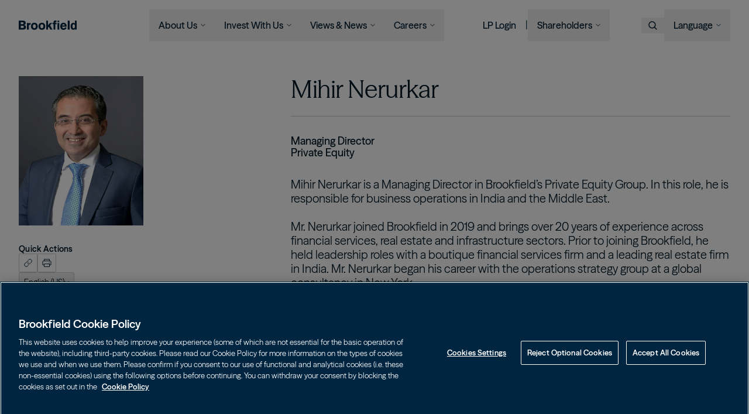

--- FILE ---
content_type: text/html; charset=UTF-8
request_url: https://www.brookfield.com/about-us/leadership/mihir-nerurkar
body_size: 28198
content:
<!DOCTYPE html><html lang="en" dir="ltr" prefix="og: https://ogp.me/ns#" class="user-anonymous">
  <head>
    <meta charset="utf-8" />
<meta name="description" content="Mihir Nerurkar is a Managing Director in Brookfield’s Private Equity Group. In this role, he is responsible for business operations in India and the Middle..." />
<link rel="canonical" href="https://www.brookfield.com/about-us/leadership/mihir-nerurkar" />
<meta property="og:site_name" content="Brookfield" />
<meta property="og:url" content="https://www.brookfield.com/about-us/leadership/mihir-nerurkar" />
<meta property="og:title" content="Mihir Nerurkar" />
<meta property="og:image" content="https://www.brookfield.com/sites/default/files/styles/open_graph_1200x630/public/2025-07/Mihir-Nerurkar_Leadership_1920x2160_1.jpg?h=43ea6a7e&amp;itok=PI2V5lrK" />
<meta name="Generator" content="Drupal 11 (https://www.drupal.org)" />
<meta name="MobileOptimized" content="width" />
<meta name="HandheldFriendly" content="true" />
<meta name="viewport" content="width=device-width, initial-scale=1.0" />
<script type="application/ld+json">{
    "@context": "https://schema.org",
    "@graph": [
        {
            "@type": "WebPage",
            "inLanguage": "en"
        },
        {
            "@type": "WebSite",
            "name": "Brookfield",
            "url": "https://www.brookfield.com"
        }
    ]
}</script>
<link rel="icon" href="/core/misc/favicon.ico" type="image/vnd.microsoft.icon" />
<link rel="alternate" hreflang="en" href="https://www.brookfield.com/about-us/leadership/mihir-nerurkar" />
<link rel="alternate" hreflang="pt-br" href="https://www.brookfield.com/pt-br/about-us/leadership/mihir-nerurkar" />
<link rel="alternate" hreflang="fr-ca" href="https://www.brookfield.com/fr-ca/about-us/leadership/mihir-nerurkar" />

    <title>Mihir Nerurkar | Brookfield</title>
    <link rel="apple-touch-icon" sizes="180x180" href="/themes/custom/brookfield/images/favicon/apple-touch-icon.png?v=PYeg8783YP20190613">
    <link rel="icon" type="image/png" sizes="32x32" href="/themes/custom/brookfield/images/favicon/favicon-32x32.png?v=PYeg8783YP20190613">
    <link rel="icon" type="image/png" sizes="16x16" href="/themes/custom/brookfield/images/favicon/favicon-16x16.png?v=PYeg8783YP20190613">
    <link rel="shortcut icon" href="/themes/custom/brookfield/images/favicon/favicon.ico?v=PYeg8783YP20190613">
    <link rel="manifest" href="/themes/custom/brookfield/images/favicon/site.webmanifest">

    <script>
      // Define dataLayer and the gtag function.
      window.dataLayer = window.dataLayer || [];
      function gtag(){dataLayer.push(arguments);}

      gtag('set' , 'developer_id.dYWJhMj', true);

      // Default ad_storage to 'denied'.
      gtag('consent', 'default', {
            ad_storage: "denied",
            analytics_storage: "denied",
            functionality_storage: "denied",
            personalization_storage: "denied",
            security_storage: "granted",
            ad_user_data: "denied",
            ad_personalization: "denied",
            'wait_for_update': 500
      });
    </script>

          <!-- OneTrust Cookies Consent Notice start for brookfield.com -->
      <script type="text/javascript" src="https://cdn.cookielaw.org/consent/f0f0d93e-e3c9-4016-bb6c-44058f782ba9/OtAutoBlock.js" ></script>
      <script src="https://cdn.cookielaw.org/scripttemplates/otSDKStub.js"  type="text/javascript" charset="UTF-8" data-domain-script="f0f0d93e-e3c9-4016-bb6c-44058f782ba9" ></script>
      <!-- OneTrust Cookies Consent Notice end for brookfield.com -->
    
          <!-- OneTrust Cookies Consent Notice start for brookfield.com -->
      <script type="text/javascript">
        function OptanonWrapper() {
          // Get initial OnetrustActiveGroups ids
          if(typeof OptanonWrapperCount == "undefined"){
              otGetInitialGrps();
          }

          //Delete cookies
          otDeleteCookie(otIniGrps);

          // Assign OnetrustActiveGroups to custom variable
          function otGetInitialGrps(){
              OptanonWrapperCount = '';
              otIniGrps =  OnetrustActiveGroups;
              // console.log("otGetInitialGrps", otIniGrps)
          }

          function otDeleteCookie(iniOptGrpId)
          {
              var otDomainGrps = JSON.parse(JSON.stringify(Optanon.GetDomainData().Groups));
              var otDeletedGrpIds = otGetInactiveId(iniOptGrpId, OnetrustActiveGroups);
              if(otDeletedGrpIds.length != 0 && otDomainGrps.length !=0){
                  for(var i=0; i < otDomainGrps.length; i++){
                      //Check if CustomGroupId matches
                    if(otDomainGrps[i]['CustomGroupId'] != '' && otDeletedGrpIds.includes(otDomainGrps[i]['CustomGroupId'])){
                          for(var j=0; j < otDomainGrps[i]['Cookies'].length; j++){
                              // console.log("otDeleteCookie",otDomainGrps[i]['Cookies'][j]['Name'])
                              //Delete cookie
                              eraseCookie(otDomainGrps[i]['Cookies'][j]['Name']);
                          }
                      }

                      //Check if Hostid matches
                      if(otDomainGrps[i]['Hosts'].length != 0){
                          for(var j=0; j < otDomainGrps[i]['Hosts'].length; j++){
                              //Check if HostId presents in the deleted list and cookie array is not blank
                              if(otDeletedGrpIds.includes(otDomainGrps[i]['Hosts'][j]['HostId']) && otDomainGrps[i]['Hosts'][j]['Cookies'].length !=0){
                                  for(var k=0; k < otDomainGrps[i]['Hosts'][j]['Cookies'].length; k++){
                                      //Delete cookie
                                      eraseCookie(otDomainGrps[i]['Hosts'][j]['Cookies'][k]['Name']);
                                  }
                              }
                          }
                      }

                  }
              }
              otGetInitialGrps(); //Reassign new group ids
          }

          //Get inactive ids
          function otGetInactiveId(customIniId, otActiveGrp){
              //Initial OnetrustActiveGroups
              // console.log("otGetInactiveId",customIniId)
              customIniId = customIniId.split(",");
              customIniId = customIniId.filter(Boolean);

              //After action OnetrustActiveGroups
              otActiveGrp = otActiveGrp.split(",");
              otActiveGrp = otActiveGrp.filter(Boolean);

              var result=[];
              for (var i=0; i < customIniId.length; i++){
                  if ( otActiveGrp.indexOf(customIniId[i]) <= -1 ){
                      result.push(customIniId[i]);
                  }
              }
              return result;
          }

          //Delete cookie
          function eraseCookie(name) {
              //Delete root path cookies
              domainName = window.location.hostname;
              document.cookie = name+'=; Max-Age=-99999999; Path=/;Domain='+ domainName;
              document.cookie = name+'=; Max-Age=-99999999; Path=/;';

              //Delete LSO incase LSO being used, cna be commented out.
              localStorage.removeItem(name);

              //Check for the current path of the page
              pathArray = window.location.pathname.split('/');
              //Loop through path hierarchy and delete potential cookies at each path.
              for (var i=0; i < pathArray.length; i++){
                  if (pathArray[i]){
                      //Build the path string from the Path Array e.g /site/login
                      var currentPath = pathArray.slice(0,i+1).join('/');
                      document.cookie = name+'=; Max-Age=-99999999; Path=' + currentPath + ';Domain='+ domainName;
                      document.cookie = name+'=; Max-Age=-99999999; Path=' + currentPath + ';';
                      //Maybe path has a trailing slash!
                      document.cookie = name+'=; Max-Age=-99999999; Path=' + currentPath + '/;Domain='+ domainName;
                      document.cookie = name+'=; Max-Age=-99999999; Path=' + currentPath + '/;';
                  }
              }
          }
        }
      </script>
      <!-- OneTrust Cookies Consent Notice end for brookfield.com -->
    
    <!-- Google Tag Manager -->
    <script>(function(w,d,s,l,i){w[l]=w[l]||[];w[l].push({'gtm.start':
    new Date().getTime(),event:'gtm.js'});var f=d.getElementsByTagName(s)[0],
    j=d.createElement(s),dl=l!='dataLayer'?'&l='+l:'';j.async=true;j.src=
    'https://www.googletagmanager.com/gtm.js?id='+i+dl;f.parentNode.insertBefore(j,f);
    })(window,document,'script','dataLayer','GTM-MFF87H');</script>
    <!-- End Google Tag Manager -->

    <link rel="stylesheet" media="all" href="/sites/default/files/css/css_D5uiwuEEAnEGVPo54GZYq4nSpZBJoq64GjlSfCLDObc.css?delta=0&amp;language=en&amp;theme=brookfield&amp;include=eJxFydEOgyAMRuEXQnkkU0aHnRVI_5Lp22_JNLv8zknW2vYU1hyLtkQ6wU-VWsKjGcdso5PO9KIj8OHfsd3tYuhkVIz6ivv8yzxqH0kFK-cAcX5L5oWUzaNU8QAnH1h2Bqgw4s_T7YATzntMBP4ARItC-A" />
<link rel="stylesheet" media="all" href="/sites/default/files/css/css_flqGncgBt1MrlsaEk33PYbLeJ9hXP-jxHQWgfKj-RiQ.css?delta=1&amp;language=en&amp;theme=brookfield&amp;include=eJxFydEOgyAMRuEXQnkkU0aHnRVI_5Lp22_JNLv8zknW2vYU1hyLtkQ6wU-VWsKjGcdso5PO9KIj8OHfsd3tYuhkVIz6ivv8yzxqH0kFK-cAcX5L5oWUzaNU8QAnH1h2Bqgw4s_T7YATzntMBP4ARItC-A" />

    
  </head>

    <body class="user-anonymous node-id-867 page--about-us-leadership-mihir-nerurkar is-person anonymous path-node mobile-nav-close mobile-search-close">
    <a href="#main-content" class="visually-hidden focusable">
      Skip to main content
    </a>

    <!-- Google Tag Manager (noscript) -->
    <noscript>
      <iframe src="https://www.googletagmanager.com/ns.html?id=GTM-MFF87H" height="0" width="0" style="display:none;visibility:hidden"></iframe>
    </noscript>
    <!-- End Google Tag Manager (noscript) -->

    <div data-sitewide-alert role="banner"></div>
      <div class="dialog-off-canvas-main-canvas" data-off-canvas-main-canvas>
    
<div class="layout-container">
  <header class="main-header">
  <div class="fluid-container-main-nav">
    <div class="header-inner">
      <div class="header-left">
        <div class="logo-outer">
          <a href="/" aria-label="Brookfield Homepage" class="block py-[18px] pr-[20px]">
            <svg width="655" height="100" viewBox="0 0 655 100" fill="none" xmlns="http://www.w3.org/2000/svg">
<path d="M0 1.36011H37.1427C47.2124 1.36011 56.3262 1.76816 62.1772 3.67264C74.0151 7.4816 78.7733 16.8715 78.7733 25.9842C78.7733 31.1551 77.4152 34.287 77.0044 35.2355C72.6529 45.033 63.4017 46.9375 58.2316 48.0244C64.0826 48.9767 71.8345 50.2003 77.142 56.1887C80.5422 59.8648 82.4478 65.1706 82.4478 70.6112C82.4478 78.0926 78.5042 88.5675 66.5289 93.875C59.3205 97.005 51.5639 97.4128 40.5428 97.4128H0V1.36011ZM22.8589 19.322V39.3196H40.9544C46.3941 39.1811 55.2381 38.9115 55.2381 28.9795C55.2381 19.7282 47.2124 19.322 42.5857 19.322H22.8589ZM22.8589 56.7331V79.9971H39.5924C47.6184 79.8624 58.0952 79.5911 58.0952 68.5701C58.0952 57.0081 48.5697 56.8698 43.6748 56.7333L22.8589 56.7331ZM113.355 33.7407C117.98 29.7932 123.017 26.6653 133.9 25.5782V44.0808L126.962 45.1677C116.893 46.9375 113.898 48.4323 113.898 57.4142V97.4126H92.9507V26.2591H113.355L113.355 33.7407ZM214.969 61.7657C214.969 79.7238 204.628 99.4518 176.875 99.4518C156.873 99.4518 138.64 88.0247 138.64 61.7657C138.64 40.0003 152.385 22.7213 179.595 24.2161C208.574 25.8492 214.969 48.8436 214.969 61.7657ZM163.268 47.7569C160.685 51.8372 159.73 56.7333 159.73 61.633C159.73 72.9216 165.174 82.854 176.875 82.854C188.165 82.854 193.746 73.7411 193.746 62.5834C193.746 54.6941 191.839 48.571 187.896 44.7617C183.539 40.6815 178.644 40.543 175.65 40.8162C169.662 41.2241 166.125 43.2632 163.268 47.7569ZM300.062 61.7657C300.062 79.7238 289.721 99.4518 261.968 99.4518C241.966 99.4518 223.733 88.0247 223.733 61.7657C223.733 40.0003 237.478 22.7213 264.688 24.2161C293.667 25.8492 300.062 48.8436 300.062 61.7657ZM248.361 47.7569C245.778 51.8372 244.823 56.7333 244.823 61.633C244.823 72.9216 250.267 82.854 261.968 82.854C273.258 82.854 278.839 73.7411 278.839 62.5834C278.839 54.6941 276.932 48.571 272.989 44.7617C268.632 40.6815 263.737 40.543 260.743 40.8162C254.755 41.2241 251.218 43.2632 248.361 47.7569ZM310.448 1.36011H330.994V50.7465L353.983 26.3919H379.158L354.666 51.7005L382.285 97.4126H358.067L339.839 66.8019L330.859 75.2357V97.4126H310.449L310.448 1.36011ZM393.252 19.322C393.252 15.7844 393.527 11.0194 396.244 7.21042C398.833 3.67264 404.681 0 414.479 0C418.696 0 422.914 0.679236 426.993 1.22361V16.8713H421.962C415.268 16.8713 413.958 18.0442 413.798 24.2079C413.769 25.3132 413.777 24.9372 413.798 26.3854H427.812V39.1744H413.934V97.4126H393.117V39.1744H381.96V26.3854H393.252L393.252 19.322ZM438.328 1.22361H459.005V17.4139H438.328V1.22361ZM438.328 26.2591H459.005V97.4126H438.328V26.2591ZM541.385 79.3161C538.934 82.9922 536.487 86.5299 532.811 89.9292C526.689 95.6427 517.438 99.9998 506.011 99.9998C484.921 99.9998 470.087 86.5299 470.087 63.2641C470.087 46.1198 478.525 24.0794 506.557 24.0794C510.769 24.0794 523.015 24.4891 532.135 34.2867C541.385 44.2188 541.927 58.0949 542.2 66.1208H491.454C491.314 74.9644 496.348 83.8059 507.642 83.8059C519.069 83.8059 523.015 76.3243 525.602 71.2917L541.385 79.3161ZM520.568 53.057C520.158 50.0674 519.614 46.12 516.622 42.9919C514.035 40.4065 510.093 39.0482 506.417 39.0482C501.386 39.0482 497.846 41.4953 495.805 43.6729C492.949 46.8008 492.266 50.0674 491.587 53.057H520.568ZM575.276 1.36011V97.4128H554.323V1.36011H575.276ZM655.211 1.36011V97.4128H636.164V90.7433C632.9 94.0134 627.459 99.3193 616.981 99.3193C609.905 99.3193 602.56 96.5955 596.983 91.1567C586.638 81.2246 586.638 66.9349 586.638 62.3084C586.638 35.5105 601.881 24.4894 616.167 24.4894C625.551 24.4894 631.132 28.8409 634.937 31.6979V1.36011H655.211ZM635.35 61.9024C635.35 58.6376 635.351 49.7941 630.859 44.3518C629.906 43.1302 626.913 40.135 622.694 40.135C607.864 40.135 607.864 58.7761 607.864 61.9022C607.864 71.8343 610.586 83.9424 621.199 83.9424C623.51 83.9424 625.964 83.1287 628.002 81.7667C635.351 76.7342 635.35 65.8462 635.35 61.9024Z" fill="#ffffff"/>
</svg>          </a>
        </div>
        <div class="main-nav-outer">
          <nav class="main-nav">
            

  <ul class="menu menu-level-0">
                  
        <li class="menu-item menu-item--expanded">
          <button type="button">About Us</button>
                                
  
  <div class="menu_link_content menu-link-contentmain view-mode-default menu-dropdown menu-dropdown-0 menu-type-default">
              
      <div class="menu-desc basis-[260px] xxl:basis-[328px] shrink-0 p-[20px]">
              <div class="max-w-[165px] text-sans-16-550">Long-term thinking. Real world impact.</div>
          </div>
  
  <ul class="menu menu-level-1">
                  
        <li class="menu-item menu-item--expanded">
          <span>Company</span>
                                
  
  <div class="menu_link_content menu-link-contentmain view-mode-default menu-dropdown menu-dropdown-1 menu-type-default">
              
  <ul class="menu menu-level-2">
                  
        <li class="menu-item">
          <a href="/about-us/who-we-are" data-drupal-link-system-path="node/298">Who We Are</a>
                                
  
  <div class="menu_link_content menu-link-contentmain view-mode-default menu-dropdown menu-dropdown-2 menu-type-default">
              
      </div>



                  </li>
                      
        <li class="menu-item">
          <a href="/about-us/global-presence" data-drupal-link-system-path="node/299">Global Presence</a>
                                
  
  <div class="menu_link_content menu-link-contentmain view-mode-default menu-dropdown menu-dropdown-2 menu-type-default">
              
      </div>



                  </li>
                      
        <li class="menu-item">
          <a href="/about-us/ecosystem" data-drupal-link-system-path="node/1047">The Ecosystem</a>
                                
  
  <div class="menu_link_content menu-link-contentmain view-mode-default menu-dropdown menu-dropdown-2 menu-type-default">
              
      </div>



                  </li>
                      
        <li class="menu-item">
          <a href="/about-us/leadership" data-drupal-link-system-path="node/300">Leadership</a>
                                
  
  <div class="menu_link_content menu-link-contentmain view-mode-default menu-dropdown menu-dropdown-2 menu-type-default">
              
      </div>



                  </li>
                      
        <li class="menu-item">
          <a href="/about-us/sustainability" data-drupal-link-system-path="node/301">Sustainability</a>
                                
  
  <div class="menu_link_content menu-link-contentmain view-mode-default menu-dropdown menu-dropdown-2 menu-type-default">
              
      </div>



                  </li>
          </ul>



      </div>



                  </li>
                      
        <li class="menu-item menu-item--expanded">
          <span>Businesses</span>
                                
  
  <div class="menu_link_content menu-link-contentmain view-mode-default menu-dropdown menu-dropdown-1 menu-type-default">
              
  <ul class="menu menu-level-2">
                  
        <li class="menu-item">
          <a href="/about-us/businesses/asset-management" data-drupal-link-system-path="node/302">Asset Management</a>
                                
  
  <div class="menu_link_content menu-link-contentmain view-mode-default menu-dropdown menu-dropdown-2 menu-type-default">
              
      </div>



                  </li>
                      
        <li class="menu-item">
          <a href="/about-us/businesses/wealth-solutions" data-drupal-link-system-path="node/303">Wealth Solutions</a>
                                
  
  <div class="menu_link_content menu-link-contentmain view-mode-default menu-dropdown menu-dropdown-2 menu-type-default">
              
      </div>



                  </li>
          </ul>



      </div>



                  </li>
                      
        <li class="menu-item menu-item--expanded">
          <span>Capabilities</span>
                                
  
  <div class="menu_link_content menu-link-contentmain view-mode-default menu-dropdown menu-dropdown-1 menu-type-default">
              
  <ul class="menu menu-level-2">
                  
        <li class="menu-item menu-item--expanded">
          <span>Asset Management</span>
                                
  
  <div class="menu_link_content menu-link-contentmain view-mode-default menu-dropdown menu-dropdown-2 menu-type-default">
              
  <ul class="menu menu-level-3">
                  
        <li class="menu-item">
          <a href="/about-us/capabilities/infrastructure" data-drupal-link-system-path="node/305">Infrastructure</a>
                                
  
  <div class="menu_link_content menu-link-contentmain view-mode-default menu-dropdown menu-dropdown-3 menu-type-default">
              
      </div>



                  </li>
                      
        <li class="menu-item">
          <a href="/about-us/capabilities/renewable-power-transition" data-drupal-link-system-path="node/304">Renewable Power &amp; Transition</a>
                                
  
  <div class="menu_link_content menu-link-contentmain view-mode-default menu-dropdown menu-dropdown-3 menu-type-default">
              
      </div>



                  </li>
                      
        <li class="menu-item">
          <a href="/about-us/capabilities/private-equity" data-drupal-link-system-path="node/306">Private Equity</a>
                                
  
  <div class="menu_link_content menu-link-contentmain view-mode-default menu-dropdown menu-dropdown-3 menu-type-default">
              
      </div>



                  </li>
                      
        <li class="menu-item">
          <a href="/about-us/capabilities/real-estate" data-drupal-link-system-path="node/307">Real Estate</a>
                                
  
  <div class="menu_link_content menu-link-contentmain view-mode-default menu-dropdown menu-dropdown-3 menu-type-default">
              
      </div>



                  </li>
                      
        <li class="menu-item">
          <a href="/about-us/capabilities/credit" data-drupal-link-system-path="node/308">Credit</a>
                                
  
  <div class="menu_link_content menu-link-contentmain view-mode-default menu-dropdown menu-dropdown-3 menu-type-default">
              
      </div>



                  </li>
          </ul>



      </div>



                  </li>
                      
        <li class="menu-item menu-item--expanded">
          <span>Wealth Solutions</span>
                                
  
  <div class="menu_link_content menu-link-contentmain view-mode-default menu-dropdown menu-dropdown-2 menu-type-default">
              
  <ul class="menu menu-level-3">
                  
        <li class="menu-item">
          <a href="/about-us/capabilities/retirement-services" data-drupal-link-system-path="node/309">Retirement Services</a>
                                
  
  <div class="menu_link_content menu-link-contentmain view-mode-default menu-dropdown menu-dropdown-3 menu-type-default">
              
      </div>



                  </li>
          </ul>



      </div>



                  </li>
          </ul>



      </div>



                  </li>
          </ul>



      <div class="menu-extra-content lg:basis-[360px] xl:basis-[383px] xxl:basis-[469px] xl:shrink-0 bg-warm-gray-1 mx-[24px] lg:mx-0 py-[20px] lg:p-[20px] flex flex-col md:flex-row lg:flex-col gap-[16px] md:gap-[20px] border-t border-warm-gray-4 lg:border-none">
                <section class="paragraph paragraph--type--menu-feature-card-reference paragraph--view-mode--default">
          
            <div><a href="/views-news/news/bruce-flatt-bloomberg-brookfields-2025-investor-day" class="menu-feature menu-feature-news-item min-h-[122px] bg-white hover:bg-warm-gray-2 p-[8px] flex gap-[18px] flex-row overflow-hidden"  aria-label="<span>Bruce Flatt with Bloomberg at Brookfield&#039;s 2025 Investor Day</span>
">
      <div class="left basis-[88px] shrink-0 h-[106px]">
      <div>
  
  
  <div>
    <div class="visually-hidden">Image</div>
              <div>    <img loading="lazy" srcset="/sites/default/files/styles/menu_feature_card_manual_2x/public/2025-09/Bloomberg-BF1_Edit_0.jpg?h=7bcb408a&amp;itok=TaEZVexL 2x" width="88" height="106" src="/sites/default/files/styles/menu_feature_card_manual_1x/public/2025-09/Bloomberg-BF1_Edit_0.jpg?h=7bcb408a&amp;itok=ZOTMqK9J" alt="bruce flatt brookfield" />


</div>
          </div>

</div>

    </div>
    <div class="right overflow-x-auto flex flex-col gap-[10px] justify-between">
    <h4 class="text-sans-14-650">Bruce Flatt with Bloomberg at Brookfield&#039;s 2025 Investor Day</h4>
          <div class="desc text-sans-16-400"><p>Bruce Flatt sits down with Bloomberg at Brookfield's 2025 Investor Day.</p></div>
      </div>
</a></div>
      
      </section>

              
<a href="https://history.brookfield.com/" class="menu-feature menu-feature-card-manual min-h-[122px] bg-white hover:bg-warm-gray-2 p-[8px] flex gap-[18px] flex-row overflow-hidden" target="_blank" aria-label="">
      <div class="left basis-[88px] shrink-0 h-[106px]">
      <div>
  
  
  <div>
    <div class="visually-hidden">Image</div>
              <div>    <img loading="lazy" srcset="/sites/default/files/styles/menu_feature_card_manual_2x/public/2025-07/Brazil_OldPhoto_Train_L.jpg?h=8f74817f&amp;itok=09GHRbDl 2x" width="88" height="106" src="/sites/default/files/styles/menu_feature_card_manual_1x/public/2025-07/Brazil_OldPhoto_Train_L.jpg?h=8f74817f&amp;itok=hY2e6NYm" alt="Brazil old train black and white " />


</div>
          </div>

</div>

    </div>
    <div class="right overflow-x-auto flex flex-col gap-[10px] justify-between">
    <h4 class="text-sans-14-650">A Century in the Making</h4>
          <div class="desc text-sans-16-400">Our history, from electric streetcars to global shipping containers and beyond.</div>
      </div>
</a>
          </div>
  
      </div>



                  </li>
                      
        <li class="menu-item menu-item--expanded">
          <button type="button">Invest With Us </button>
                                
  
  <div class="menu_link_content menu-link-contentmain view-mode-default menu-dropdown menu-dropdown-0 menu-type-default">
              
      <div class="menu-desc basis-[260px] xxl:basis-[328px] shrink-0 p-[20px]">
              <div class="max-w-[165px] text-sans-16-550">We partner with institutions and individuals to grow wealth for all.</div>
          </div>
  
  <ul class="menu menu-level-1">
                  
        <li class="menu-item menu-item--expanded">
          <span>Who We Serve</span>
                                
  
  <div class="menu_link_content menu-link-contentmain view-mode-default menu-dropdown menu-dropdown-1 menu-type-default">
              
  <ul class="menu menu-level-2">
                  
        <li class="menu-item">
          <a href="/invest-with-us/institutions" data-drupal-link-system-path="node/320">Institutions</a>
                                
  
  <div class="menu_link_content menu-link-contentmain view-mode-default menu-dropdown menu-dropdown-2 menu-type-default">
              
      </div>



                  </li>
                      
        <li class="menu-item">
          <a href="/invest-with-us/individuals" data-drupal-link-system-path="node/1901">Individuals</a>
                                
  
  <div class="menu_link_content menu-link-contentmain view-mode-default menu-dropdown menu-dropdown-2 menu-type-default">
              
      </div>



                  </li>
          </ul>



      </div>



                  </li>
          </ul>



      <div class="menu-extra-content lg:basis-[360px] xl:basis-[383px] xxl:basis-[469px] xl:shrink-0 bg-warm-gray-1 mx-[24px] lg:mx-0 py-[20px] lg:p-[20px] flex flex-col md:flex-row lg:flex-col gap-[16px] md:gap-[20px] border-t border-warm-gray-4 lg:border-none">
                <section class="paragraph paragraph--type--menu-feature-card-reference paragraph--view-mode--default">
          
            <div><a href="/views-news/insights/building-backbone-ai" class="menu-feature menu-feature-article min-h-[122px] bg-white hover:bg-warm-gray-2 p-[8px] flex gap-[18px] flex-row overflow-hidden"  aria-label="<span>Building the Backbone of AI </span>
">
      <div class="left basis-[88px] shrink-0 h-[106px]">
      <div>
  
  
  <div>
    <div class="visually-hidden">Image</div>
              <div>    <img loading="lazy" srcset="/sites/default/files/styles/menu_feature_card_manual_2x/public/2025-08/35056-AI-Fund-White-Paper_FeaturedNews-1600x1200.jpg?h=b4f59d0b&amp;itok=C0uhq7Jr 2x" width="88" height="106" src="/sites/default/files/styles/menu_feature_card_manual_1x/public/2025-08/35056-AI-Fund-White-Paper_FeaturedNews-1600x1200.jpg?h=b4f59d0b&amp;itok=UhRZWyve" alt="Building the Backbone of AI" />


</div>
          </div>

</div>

    </div>
    <div class="right overflow-x-auto flex flex-col gap-[10px] justify-between">
    <h4 class="text-sans-14-650">Building the Backbone of AI</h4>
          <div class="desc text-sans-16-400"><p>We see opportunities to invest in the infrastructure powering the next industrial revolution.</p></div>
      </div>
</a></div>
      
      </section>

          </div>
  
      </div>



                  </li>
                      
        <li class="menu-item menu-item--expanded">
          <button type="button">Views &amp; News</button>
                                
  
  <div class="menu_link_content menu-link-contentmain view-mode-default menu-dropdown menu-dropdown-0 menu-type-default">
              
      <div class="menu-desc basis-[260px] xxl:basis-[328px] shrink-0 p-[20px]">
              <div class="max-w-[165px] text-sans-16-550">Learn more about how we think, operating and invest.</div>
          </div>
  
  <ul class="menu menu-level-1">
                  
        <li class="menu-item menu-item--expanded">
          <span>Newsroom</span>
                                
  
  <div class="menu_link_content menu-link-contentmain view-mode-default menu-dropdown menu-dropdown-1 menu-type-default">
              
  <ul class="menu menu-level-2">
                  
        <li class="menu-item">
          <a href="/views-news/news" data-drupal-link-system-path="node/311">News</a>
                                
  
  <div class="menu_link_content menu-link-contentmain view-mode-default menu-dropdown menu-dropdown-2 menu-type-default">
              
      </div>



                  </li>
                      
        <li class="menu-item">
          <a href="/views-news/press-releases" data-drupal-link-system-path="node/312">Press Releases</a>
                                
  
  <div class="menu_link_content menu-link-contentmain view-mode-default menu-dropdown menu-dropdown-2 menu-type-default">
              
      </div>



                  </li>
                      
        <li class="menu-item">
          <a href="/views-news/newsroom" data-drupal-link-system-path="node/310">View All</a>
                                
  
  <div class="menu_link_content menu-link-contentmain view-mode-default menu-dropdown menu-dropdown-2 menu-type-default">
              
      </div>



                  </li>
          </ul>



      </div>



                  </li>
                      
        <li class="menu-item menu-item--expanded">
          <span>Views</span>
                                
  
  <div class="menu_link_content menu-link-contentmain view-mode-default menu-dropdown menu-dropdown-1 menu-type-default">
              
  <ul class="menu menu-level-2">
                  
        <li class="menu-item">
          <a href="/views-news/insights" data-drupal-link-system-path="node/313">Insights</a>
                                
  
  <div class="menu_link_content menu-link-contentmain view-mode-default menu-dropdown menu-dropdown-2 menu-type-default">
              
      </div>



                  </li>
                      
        <li class="menu-item">
          <a href="/views-news/perspectives-podcast" data-drupal-link-system-path="node/394">Perspectives Podcast</a>
                                
  
  <div class="menu_link_content menu-link-contentmain view-mode-default menu-dropdown menu-dropdown-2 menu-type-default">
              
      </div>



                  </li>
          </ul>



      </div>



                  </li>
          </ul>



      <div class="menu-extra-content lg:basis-[360px] xl:basis-[383px] xxl:basis-[469px] xl:shrink-0 bg-warm-gray-1 mx-[24px] lg:mx-0 py-[20px] lg:p-[20px] flex flex-col md:flex-row lg:flex-col gap-[16px] md:gap-[20px] border-t border-warm-gray-4 lg:border-none">
              
<a href="/views-news/perspectives-podcast/brookfield-q3-2025-letter-shareholders" class="menu-feature menu-feature-card-manual min-h-[122px] bg-white hover:bg-warm-gray-2 p-[8px] flex gap-[18px] flex-row overflow-hidden"  aria-label="">
      <div class="left basis-[88px] shrink-0 h-[106px]">
      <div>
  
  
  <div>
    <div class="visually-hidden">Image</div>
              <div>    <img loading="lazy" srcset="/sites/default/files/styles/menu_feature_card_manual_2x/public/2025-08/Podcast%20%E2%80%93%C2%A0Shareholder%20Letter%20%E2%80%93%C2%A0BN.jpg?h=8f74817f&amp;itok=1RyBrpSa 2x" width="88" height="106" src="/sites/default/files/styles/menu_feature_card_manual_1x/public/2025-08/Podcast%20%E2%80%93%C2%A0Shareholder%20Letter%20%E2%80%93%C2%A0BN.jpg?h=8f74817f&amp;itok=0JSiv1KN" title="Podcast – Shareholder Letter – BN.jpg" />


</div>
          </div>

</div>

    </div>
    <div class="right overflow-x-auto flex flex-col gap-[10px] justify-between">
    <h4 class="text-sans-14-650">Podcast</h4>
          <div class="desc text-sans-16-400">Brookfield: Q3 2025 Letter to Shareholders Podcast</div>
      </div>
</a>
          </div>
  
      </div>



                  </li>
                      
        <li class="menu-item menu-item--expanded">
          <button type="button">Careers</button>
                                
  
  <div class="menu_link_content menu-link-contentmain view-mode-default menu-dropdown menu-dropdown-0 menu-type-default">
              
      <div class="menu-desc basis-[260px] xxl:basis-[328px] shrink-0 p-[20px]">
              <div class="max-w-[165px] text-sans-16-550">Our people and culture underpin everything we do.</div>
          </div>
  
  <ul class="menu menu-level-1">
                  
        <li class="menu-item menu-item--expanded">
          <span>Join Us</span>
                                
  
  <div class="menu_link_content menu-link-contentmain view-mode-default menu-dropdown menu-dropdown-1 menu-type-default">
              
  <ul class="menu menu-level-2">
                  
        <li class="menu-item">
          <a href="/careers/life-at-brookfield" data-drupal-link-system-path="node/314">Life At Brookfield</a>
                                
  
  <div class="menu_link_content menu-link-contentmain view-mode-default menu-dropdown menu-dropdown-2 menu-type-default">
              
      </div>



                  </li>
                      
        <li class="menu-item">
          <a href="/careers/career-opportunities" data-drupal-link-system-path="node/317">Career Opportunities</a>
                                
  
  <div class="menu_link_content menu-link-contentmain view-mode-default menu-dropdown menu-dropdown-2 menu-type-default">
              
      </div>



                  </li>
                      
        <li class="menu-item">
          <a href="/careers/student-programs" data-drupal-link-system-path="node/318">Student Programs</a>
                                
  
  <div class="menu_link_content menu-link-contentmain view-mode-default menu-dropdown menu-dropdown-2 menu-type-default">
              
      </div>



                  </li>
          </ul>



      </div>



                  </li>
          </ul>



      <div class="menu-extra-content lg:basis-[360px] xl:basis-[383px] xxl:basis-[469px] xl:shrink-0 bg-warm-gray-1 mx-[24px] lg:mx-0 py-[20px] lg:p-[20px] flex flex-col md:flex-row lg:flex-col gap-[16px] md:gap-[20px] border-t border-warm-gray-4 lg:border-none">
                <section class="paragraph paragraph--type--menu-feature-card-reference paragraph--view-mode--default">
          
            <div><a href="/views-news/news/bruce-flatt-knowledge-project-trillion-dollar-blueprint" class="menu-feature menu-feature-news-item min-h-[122px] bg-white hover:bg-warm-gray-2 p-[8px] flex gap-[18px] flex-row overflow-hidden"  aria-label="<span>Bruce Flatt on The Knowledge Project: The Trillion-Dollar Blueprint</span>
">
      <div class="left basis-[88px] shrink-0 h-[106px]">
      <div>
  
  
  <div>
    <div class="visually-hidden">Image</div>
              <div>    <img loading="lazy" srcset="/sites/default/files/styles/menu_feature_card_manual_2x/public/2025-08/knowledge-project-logo.jpg?h=8f74817f&amp;itok=_IJs-y8m 2x" width="88" height="106" src="/sites/default/files/styles/menu_feature_card_manual_1x/public/2025-08/knowledge-project-logo.jpg?h=8f74817f&amp;itok=V9M1Z9q4" alt="The Knowledge Project Podcast" />


</div>
          </div>

</div>

    </div>
    <div class="right overflow-x-auto flex flex-col gap-[10px] justify-between">
    <h4 class="text-sans-14-650">Bruce Flatt on The Knowledge Project: The Trillion-Dollar Blueprint</h4>
      </div>
</a></div>
      
      </section>

          </div>
  
      </div>



                  </li>
          </ul>


          </nav>
        </div>
      </div>
      <div class="header-right print:!hidden">
        <div class="menu-login-sharholders">
          <nav class="menu-lplogin">
              <ul>
              <li>
        <a href="https://services.dataexchange.fiscloudservices.com/LogOn/2622938" target="_blank">LP Login</a>
              </li>
        </ul>
  

</nav>
          <span class="menu-login-sharholders-pipe">|</span>
          <nav class="menu-shareholders">

  <ul class="menu menu-level-0">
                  
        <li class="menu-item menu-item--expanded">
          <button type="button">Shareholders</button>
                                
  
  <div class="menu_link_content menu-link-contentheader-shareholders view-mode-default menu-dropdown menu-dropdown-0 menu-type-default">
              
  <ul class="menu menu-level-1">
                  
        <li class="menu-item">
          <a href="/shareholders" data-drupal-link-system-path="node/322">Overview</a>
                                
  
  <div class="menu_link_content menu-link-contentheader-shareholders view-mode-default menu-dropdown menu-dropdown-1 menu-type-default">
              
      </div>



                  </li>
                      
        <li class="menu-item menu-item--expanded">
          <button type="button">Brookfield Corporation</button>
                                
  
  <div class="menu_link_content menu-link-contentheader-shareholders view-mode-default menu-dropdown menu-dropdown-1 menu-type-default">
              
  <ul class="menu menu-level-2">
                  
        <li class="menu-item">
          <a href="https://bn.brookfield.com/" target="_blank">BN</a>
                                
  
  <div class="menu_link_content menu-link-contentheader-shareholders view-mode-default menu-dropdown menu-dropdown-2 menu-type-default">
              
      </div>



                  </li>
                      
        <li class="menu-item">
          <a href="https://bnt.brookfield.com/" target="_blank">BNT</a>
                                
  
  <div class="menu_link_content menu-link-contentheader-shareholders view-mode-default menu-dropdown menu-dropdown-2 menu-type-default">
              
      </div>



                  </li>
          </ul>



      </div>



                  </li>
                      
        <li class="menu-item">
          <a href="https://bam.brookfield.com/">Brookfield Asset Management</a>
                                
  
  <div class="menu_link_content menu-link-contentheader-shareholders view-mode-default menu-dropdown menu-dropdown-1 menu-type-default">
              
      </div>



                  </li>
                      
        <li class="menu-item">
          <span>Listed Affiliates</span>
                                
  
  <div class="menu_link_content menu-link-contentheader-shareholders view-mode-default menu-dropdown menu-dropdown-1 menu-type-default">
              
      </div>



                  </li>
                      
        <li class="menu-item menu-item--expanded">
          <button type="button">Brookfield Infrastructure Partners</button>
                                
  
  <div class="menu_link_content menu-link-contentheader-shareholders view-mode-default menu-dropdown menu-dropdown-1 menu-type-default">
              
  <ul class="menu menu-level-2">
                  
        <li class="menu-item">
          <a href="https://bip.brookfield.com/" target="_blank">BIP</a>
                                
  
  <div class="menu_link_content menu-link-contentheader-shareholders view-mode-default menu-dropdown menu-dropdown-2 menu-type-default">
              
      </div>



                  </li>
                      
        <li class="menu-item">
          <a href="https://bip.brookfield.com/bipc" target="_blank">BIPC</a>
                                
  
  <div class="menu_link_content menu-link-contentheader-shareholders view-mode-default menu-dropdown menu-dropdown-2 menu-type-default">
              
      </div>



                  </li>
          </ul>



      </div>



                  </li>
                      
        <li class="menu-item menu-item--expanded">
          <button type="button">Brookfield Renewable Partners</button>
                                
  
  <div class="menu_link_content menu-link-contentheader-shareholders view-mode-default menu-dropdown menu-dropdown-1 menu-type-default">
              
  <ul class="menu menu-level-2">
                  
        <li class="menu-item">
          <a href="https://bep.brookfield.com/" target="_blank">BEP</a>
                                
  
  <div class="menu_link_content menu-link-contentheader-shareholders view-mode-default menu-dropdown menu-dropdown-2 menu-type-default">
              
      </div>



                  </li>
                      
        <li class="menu-item">
          <a href="https://bep.brookfield.com/bepc" target="_blank">BEPC</a>
                                
  
  <div class="menu_link_content menu-link-contentheader-shareholders view-mode-default menu-dropdown menu-dropdown-2 menu-type-default">
              
      </div>



                  </li>
          </ul>



      </div>



                  </li>
                      
        <li class="menu-item menu-item--expanded">
          <button type="button">Brookfield Business Partners</button>
                                
  
  <div class="menu_link_content menu-link-contentheader-shareholders view-mode-default menu-dropdown menu-dropdown-1 menu-type-default">
              
  <ul class="menu menu-level-2">
                  
        <li class="menu-item">
          <a href="https://bbu.brookfield.com/" target="_blank">BBU</a>
                                
  
  <div class="menu_link_content menu-link-contentheader-shareholders view-mode-default menu-dropdown menu-dropdown-2 menu-type-default">
              
      </div>



                  </li>
                      
        <li class="menu-item">
          <a href="https://bbu.brookfield.com/bbuc/overview" target="_blank">BBUC</a>
                                
  
  <div class="menu_link_content menu-link-contentheader-shareholders view-mode-default menu-dropdown menu-dropdown-2 menu-type-default">
              
      </div>



                  </li>
          </ul>



      </div>



                  </li>
                      
        <li class="menu-item menu-item--expanded">
          <button type="button">Other</button>
                                
  
  <div class="menu_link_content menu-link-contentheader-shareholders view-mode-default menu-dropdown menu-dropdown-1 menu-type-default">
              
  <ul class="menu menu-level-2">
                  
        <li class="menu-item">
          <span>Real Estate Preferreds</span>
                                
  
  <div class="menu_link_content menu-link-contentheader-shareholders view-mode-default menu-dropdown menu-dropdown-2 menu-type-default">
              
      </div>



                  </li>
                      
        <li class="menu-item">
          <a href="https://bpy.brookfield.com/" target="_blank">BPY</a>
                                
  
  <div class="menu_link_content menu-link-contentheader-shareholders view-mode-default menu-dropdown menu-dropdown-2 menu-type-default">
              
      </div>



                  </li>
                      
        <li class="menu-item">
          <a href="https://bpy.brookfield.com/bpo" target="_blank">BPO</a>
                                
  
  <div class="menu_link_content menu-link-contentheader-shareholders view-mode-default menu-dropdown menu-dropdown-2 menu-type-default">
              
      </div>



                  </li>
          </ul>



      </div>



                  </li>
          </ul>



      </div>



                  </li>
          </ul>

</nav>
        </div>
        <div class="search-lang flex flex-row items-center">
          <div class="search-btn-outer">
            <nav class="menu-header-search">
              <ul class="menu menu-level-0">
                <li class="menu-item menu-item--expanded">
                  <button type="button" class="px-[12px] py-[6px]" aria-label="Search">
                    <svg width="15" height="15" viewBox="0 0 15 15" fill="none" xmlns="http://www.w3.org/2000/svg">
<path d="M6.44445 11.8887C9.45133 11.8887 11.8889 9.45116 11.8889 6.44433C11.8889 3.43751 9.45133 1 6.44445 1C3.43756 1 1 3.43751 1 6.44433C1 9.45116 3.43756 11.8887 6.44445 11.8887Z" stroke="#ffffff" stroke-width="1.5" stroke-linecap="round" stroke-linejoin="round"/>
<path d="M10.334 10.3359L13.8779 13.8797" stroke="#ffffff" stroke-width="1.5" stroke-linecap="round" stroke-linejoin="round"/>
</svg>                  </button>
                  <div class="menu-dropdown">
                    <ul class="menu menu-level-1">
                      <li class="menu-item pt-[22px]">
                        <form class="menu-search" action="/search" method="get">
                          <div class="form-contents flex flex-row items-center justify-between border-b border-navy-2 pb-[10px]">
                            <div class="pr-[19px]">
                              <button type="submit" aria-label="Submit Search">
                                <svg width="21" height="21" viewBox="0 0 21 21" fill="none" xmlns="http://www.w3.org/2000/svg">
                                  <path d="M8.92723 16.1862C12.9364 16.1862 16.1865 12.9362 16.1865 8.92708C16.1865 4.91798 12.9364 1.66797 8.92723 1.66797C4.91805 1.66797 1.66797 4.91798 1.66797 8.92708C1.66797 12.9362 4.91805 16.1862 8.92723 16.1862Z" stroke="#001E33" stroke-width="2" stroke-linecap="round" stroke-linejoin="round"/>
                                  <path d="M14.1133 14.1133L18.8385 18.8384" stroke="#001E33" stroke-width="2" stroke-linecap="round" stroke-linejoin="round"/>
                                </svg>
                              </button>
                            </div>
                            <div class="grow">
                              <label for="header-main-header-search" class="visually-hidden">Search</label>
                              <input title="Enter the terms you wish to search for." type="search" id="header-main-header-search" name="keys" class="appearance-none w-full bg-transparent text-serif-24-420 text-navy-2 placeholder:text-warm-gray-4 outline-none" placeholder="Search Brookfield">
                            </div>
                            <div class="clear-btn-outer">
                              <button type="button" class="clear-search-btn text-sans-16-550 pl-[20px] opacity-0 transition-opacity duration-300 ease-in-out hover:underline">Clear Search</button>
                            </div>
                          </div>
                        </form>
                      </li>
                    </ul>
                  </div>
                </li>
              </ul>
            </nav>
          </div>
          <div class="lang-picker">
            <nav class="menu-header-language">
              <ul class="menu menu-level-0">
                <li class="menu-item menu-item--expanded">
                  <button class="text-white pl-[12px] py-[6px] flex items-center text-sans-16-550 transition-colors">
                    Language
                  </button>
                  <div class="menu-dropdown">
                    <ul class="menu menu-level-1">
  
                                    

    <li class="language">
  <div class="language-switcher">
    <div class="dropdown-menu flex flex-col">
      <span class="dropdown-label inline-block text-sans-14-400 tracking-[0.02em] mb-[8px]">Choose Language</span>
                        <a class="dropdown-item active" href="/about-us/leadership/mihir-nerurkar">
                        English
          </a>
                          <a class="dropdown-item" href="/fr-ca/about-us/leadership/mihir-nerurkar">
                        Français
          </a>
                          <a class="dropdown-item" href="/pt-br/about-us/leadership/mihir-nerurkar">
                        Português
          </a>
                                              
      <div class="microsites-wrapper">
        <span class="dropdown-label inline-block text-sans-14-400 tracking-[0.02em] mb-[10px] mt-[10px]">Visit Local Site</span>
        <ul class="microsites">
          <li>
            <a href="https://brookfield.cn" target="_blank">
              <img class="inline-block h-[12px] w-[16px] mr-[8px] text-sans-14-400" src="/themes/custom/brookfield/images/flag-zh-hans.png" alt="">
              中国
            </a>
          </li>
          <li>
            <a href="https://brookfield.jp" target="_blank">
              <img class="inline-block h-[12px] w-[16px] mr-[8px] text-sans-14-400" src="/themes/custom/brookfield/images/flag-ja.png" alt="">
              日本
            </a>
          </li>
          <li>
            <a href="https://brookfieldsouthkorea.kr" target="_blank">
              <img class="inline-block h-[12px] w-[16px] mr-[8px] text-sans-14-400" src="/themes/custom/brookfield/images/flag-ko.png" alt="">
              대한민국
            </a>
          </li>
        </ul>
      </div>
    </div>
  </div>
</li>  </ul>



                  </div>
                </li>
              </ul>
            </nav>
          </div>
        </div>
      </div>
    </div>
  </div>
  <div class="header-bg-gradient print:!hidden"></div>
  <div class="header-bg-outline print:!hidden"></div>
</header>
  <header class="mobile-header print:!hidden">
  <div class="fluid-container-full">
    <div class="header-inner">
      <div class="header-left">
        <div class="logo-outer">
          <a href="/" aria-label="Brookfield Homepage" class="block py-[18px] pr-[20px]">
            <svg width="655" height="100" viewBox="0 0 655 100" fill="none" xmlns="http://www.w3.org/2000/svg">
<path d="M0 1.36011H37.1427C47.2124 1.36011 56.3262 1.76816 62.1772 3.67264C74.0151 7.4816 78.7733 16.8715 78.7733 25.9842C78.7733 31.1551 77.4152 34.287 77.0044 35.2355C72.6529 45.033 63.4017 46.9375 58.2316 48.0244C64.0826 48.9767 71.8345 50.2003 77.142 56.1887C80.5422 59.8648 82.4478 65.1706 82.4478 70.6112C82.4478 78.0926 78.5042 88.5675 66.5289 93.875C59.3205 97.005 51.5639 97.4128 40.5428 97.4128H0V1.36011ZM22.8589 19.322V39.3196H40.9544C46.3941 39.1811 55.2381 38.9115 55.2381 28.9795C55.2381 19.7282 47.2124 19.322 42.5857 19.322H22.8589ZM22.8589 56.7331V79.9971H39.5924C47.6184 79.8624 58.0952 79.5911 58.0952 68.5701C58.0952 57.0081 48.5697 56.8698 43.6748 56.7333L22.8589 56.7331ZM113.355 33.7407C117.98 29.7932 123.017 26.6653 133.9 25.5782V44.0808L126.962 45.1677C116.893 46.9375 113.898 48.4323 113.898 57.4142V97.4126H92.9507V26.2591H113.355L113.355 33.7407ZM214.969 61.7657C214.969 79.7238 204.628 99.4518 176.875 99.4518C156.873 99.4518 138.64 88.0247 138.64 61.7657C138.64 40.0003 152.385 22.7213 179.595 24.2161C208.574 25.8492 214.969 48.8436 214.969 61.7657ZM163.268 47.7569C160.685 51.8372 159.73 56.7333 159.73 61.633C159.73 72.9216 165.174 82.854 176.875 82.854C188.165 82.854 193.746 73.7411 193.746 62.5834C193.746 54.6941 191.839 48.571 187.896 44.7617C183.539 40.6815 178.644 40.543 175.65 40.8162C169.662 41.2241 166.125 43.2632 163.268 47.7569ZM300.062 61.7657C300.062 79.7238 289.721 99.4518 261.968 99.4518C241.966 99.4518 223.733 88.0247 223.733 61.7657C223.733 40.0003 237.478 22.7213 264.688 24.2161C293.667 25.8492 300.062 48.8436 300.062 61.7657ZM248.361 47.7569C245.778 51.8372 244.823 56.7333 244.823 61.633C244.823 72.9216 250.267 82.854 261.968 82.854C273.258 82.854 278.839 73.7411 278.839 62.5834C278.839 54.6941 276.932 48.571 272.989 44.7617C268.632 40.6815 263.737 40.543 260.743 40.8162C254.755 41.2241 251.218 43.2632 248.361 47.7569ZM310.448 1.36011H330.994V50.7465L353.983 26.3919H379.158L354.666 51.7005L382.285 97.4126H358.067L339.839 66.8019L330.859 75.2357V97.4126H310.449L310.448 1.36011ZM393.252 19.322C393.252 15.7844 393.527 11.0194 396.244 7.21042C398.833 3.67264 404.681 0 414.479 0C418.696 0 422.914 0.679236 426.993 1.22361V16.8713H421.962C415.268 16.8713 413.958 18.0442 413.798 24.2079C413.769 25.3132 413.777 24.9372 413.798 26.3854H427.812V39.1744H413.934V97.4126H393.117V39.1744H381.96V26.3854H393.252L393.252 19.322ZM438.328 1.22361H459.005V17.4139H438.328V1.22361ZM438.328 26.2591H459.005V97.4126H438.328V26.2591ZM541.385 79.3161C538.934 82.9922 536.487 86.5299 532.811 89.9292C526.689 95.6427 517.438 99.9998 506.011 99.9998C484.921 99.9998 470.087 86.5299 470.087 63.2641C470.087 46.1198 478.525 24.0794 506.557 24.0794C510.769 24.0794 523.015 24.4891 532.135 34.2867C541.385 44.2188 541.927 58.0949 542.2 66.1208H491.454C491.314 74.9644 496.348 83.8059 507.642 83.8059C519.069 83.8059 523.015 76.3243 525.602 71.2917L541.385 79.3161ZM520.568 53.057C520.158 50.0674 519.614 46.12 516.622 42.9919C514.035 40.4065 510.093 39.0482 506.417 39.0482C501.386 39.0482 497.846 41.4953 495.805 43.6729C492.949 46.8008 492.266 50.0674 491.587 53.057H520.568ZM575.276 1.36011V97.4128H554.323V1.36011H575.276ZM655.211 1.36011V97.4128H636.164V90.7433C632.9 94.0134 627.459 99.3193 616.981 99.3193C609.905 99.3193 602.56 96.5955 596.983 91.1567C586.638 81.2246 586.638 66.9349 586.638 62.3084C586.638 35.5105 601.881 24.4894 616.167 24.4894C625.551 24.4894 631.132 28.8409 634.937 31.6979V1.36011H655.211ZM635.35 61.9024C635.35 58.6376 635.351 49.7941 630.859 44.3518C629.906 43.1302 626.913 40.135 622.694 40.135C607.864 40.135 607.864 58.7761 607.864 61.9022C607.864 71.8343 610.586 83.9424 621.199 83.9424C623.51 83.9424 625.964 83.1287 628.002 81.7667C635.351 76.7342 635.35 65.8462 635.35 61.9024Z" fill="#ffffff"/>
</svg>          </a>
        </div>
      </div>
      <div class="header-right">
        <div class="search-btn-outer">
          <button type="button" class="btn-search px-[12px] py-[6px]" aria-label="Search">
            <svg width="19" height="19" viewBox="0 0 19 19" fill="none" xmlns="http://www.w3.org/2000/svg">
              <path d="M7.71875 14.7194C11.5847 14.7194 14.7188 11.5855 14.7188 7.71958C14.7188 3.85367 11.5847 0.719727 7.71875 0.719727C3.85276 0.719727 0.71875 3.85367 0.71875 7.71958C0.71875 11.5855 3.85276 14.7194 7.71875 14.7194Z" stroke="#001E33" stroke-width="1.2" stroke-linecap="round" stroke-linejoin="round"/>
              <path d="M12.7246 12.7246L17.281 17.2809" stroke="#001E33" stroke-width="1.2" stroke-linecap="square" stroke-linejoin="round"/>
            </svg>
          </button>
        </div>
        <button type="button" class="hamburger flex flex-col items-center justify-between w-[36px] h-[32px] bg-transparent py-[12px] pl-[12px] pr-0" aria-label="Toggle Subnav">
          <span class="line--top h-0 w-[24px] border-t-[1px] border-t-navy-2 transition-all duration-300 pointer-events-none relative origin-bottom"></span>
          <span class="line--btm h-0 w-[24px] border-t-[1px] border-t-navy-2 transition-all duration-300 pointer-events-none relative origin-top-left"></span>
        </button>
      </div>
    </div>
  </div>

  <div class="mobile-nav-outer" aria-hidden="true" inert>
    <div class="fluid-container">
      <nav class="main-nav">
        

  <ul class="menu menu-level-0">
                  
        <li class="menu-item menu-item--expanded">
          <button type="button">About Us</button>
                                
  
  <div class="menu_link_content menu-link-contentmain view-mode-default menu-dropdown menu-dropdown-0 menu-type-default">
              
      <div class="menu-desc basis-[260px] xxl:basis-[328px] shrink-0 p-[20px]">
              <div class="max-w-[165px] text-sans-16-550">Long-term thinking. Real world impact.</div>
          </div>
  
  <ul class="menu menu-level-1">
                  
        <li class="menu-item menu-item--expanded">
          <span>Company</span>
                                
  
  <div class="menu_link_content menu-link-contentmain view-mode-default menu-dropdown menu-dropdown-1 menu-type-default">
              
  <ul class="menu menu-level-2">
                  
        <li class="menu-item">
          <a href="/about-us/who-we-are" data-drupal-link-system-path="node/298">Who We Are</a>
                                
  
  <div class="menu_link_content menu-link-contentmain view-mode-default menu-dropdown menu-dropdown-2 menu-type-default">
              
      </div>



                  </li>
                      
        <li class="menu-item">
          <a href="/about-us/global-presence" data-drupal-link-system-path="node/299">Global Presence</a>
                                
  
  <div class="menu_link_content menu-link-contentmain view-mode-default menu-dropdown menu-dropdown-2 menu-type-default">
              
      </div>



                  </li>
                      
        <li class="menu-item">
          <a href="/about-us/ecosystem" data-drupal-link-system-path="node/1047">The Ecosystem</a>
                                
  
  <div class="menu_link_content menu-link-contentmain view-mode-default menu-dropdown menu-dropdown-2 menu-type-default">
              
      </div>



                  </li>
                      
        <li class="menu-item">
          <a href="/about-us/leadership" data-drupal-link-system-path="node/300">Leadership</a>
                                
  
  <div class="menu_link_content menu-link-contentmain view-mode-default menu-dropdown menu-dropdown-2 menu-type-default">
              
      </div>



                  </li>
                      
        <li class="menu-item">
          <a href="/about-us/sustainability" data-drupal-link-system-path="node/301">Sustainability</a>
                                
  
  <div class="menu_link_content menu-link-contentmain view-mode-default menu-dropdown menu-dropdown-2 menu-type-default">
              
      </div>



                  </li>
          </ul>



      </div>



                  </li>
                      
        <li class="menu-item menu-item--expanded">
          <span>Businesses</span>
                                
  
  <div class="menu_link_content menu-link-contentmain view-mode-default menu-dropdown menu-dropdown-1 menu-type-default">
              
  <ul class="menu menu-level-2">
                  
        <li class="menu-item">
          <a href="/about-us/businesses/asset-management" data-drupal-link-system-path="node/302">Asset Management</a>
                                
  
  <div class="menu_link_content menu-link-contentmain view-mode-default menu-dropdown menu-dropdown-2 menu-type-default">
              
      </div>



                  </li>
                      
        <li class="menu-item">
          <a href="/about-us/businesses/wealth-solutions" data-drupal-link-system-path="node/303">Wealth Solutions</a>
                                
  
  <div class="menu_link_content menu-link-contentmain view-mode-default menu-dropdown menu-dropdown-2 menu-type-default">
              
      </div>



                  </li>
          </ul>



      </div>



                  </li>
                      
        <li class="menu-item menu-item--expanded">
          <span>Capabilities</span>
                                
  
  <div class="menu_link_content menu-link-contentmain view-mode-default menu-dropdown menu-dropdown-1 menu-type-default">
              
  <ul class="menu menu-level-2">
                  
        <li class="menu-item menu-item--expanded">
          <span>Asset Management</span>
                                
  
  <div class="menu_link_content menu-link-contentmain view-mode-default menu-dropdown menu-dropdown-2 menu-type-default">
              
  <ul class="menu menu-level-3">
                  
        <li class="menu-item">
          <a href="/about-us/capabilities/infrastructure" data-drupal-link-system-path="node/305">Infrastructure</a>
                                
  
  <div class="menu_link_content menu-link-contentmain view-mode-default menu-dropdown menu-dropdown-3 menu-type-default">
              
      </div>



                  </li>
                      
        <li class="menu-item">
          <a href="/about-us/capabilities/renewable-power-transition" data-drupal-link-system-path="node/304">Renewable Power &amp; Transition</a>
                                
  
  <div class="menu_link_content menu-link-contentmain view-mode-default menu-dropdown menu-dropdown-3 menu-type-default">
              
      </div>



                  </li>
                      
        <li class="menu-item">
          <a href="/about-us/capabilities/private-equity" data-drupal-link-system-path="node/306">Private Equity</a>
                                
  
  <div class="menu_link_content menu-link-contentmain view-mode-default menu-dropdown menu-dropdown-3 menu-type-default">
              
      </div>



                  </li>
                      
        <li class="menu-item">
          <a href="/about-us/capabilities/real-estate" data-drupal-link-system-path="node/307">Real Estate</a>
                                
  
  <div class="menu_link_content menu-link-contentmain view-mode-default menu-dropdown menu-dropdown-3 menu-type-default">
              
      </div>



                  </li>
                      
        <li class="menu-item">
          <a href="/about-us/capabilities/credit" data-drupal-link-system-path="node/308">Credit</a>
                                
  
  <div class="menu_link_content menu-link-contentmain view-mode-default menu-dropdown menu-dropdown-3 menu-type-default">
              
      </div>



                  </li>
          </ul>



      </div>



                  </li>
                      
        <li class="menu-item menu-item--expanded">
          <span>Wealth Solutions</span>
                                
  
  <div class="menu_link_content menu-link-contentmain view-mode-default menu-dropdown menu-dropdown-2 menu-type-default">
              
  <ul class="menu menu-level-3">
                  
        <li class="menu-item">
          <a href="/about-us/capabilities/retirement-services" data-drupal-link-system-path="node/309">Retirement Services</a>
                                
  
  <div class="menu_link_content menu-link-contentmain view-mode-default menu-dropdown menu-dropdown-3 menu-type-default">
              
      </div>



                  </li>
          </ul>



      </div>



                  </li>
          </ul>



      </div>



                  </li>
          </ul>



      <div class="menu-extra-content lg:basis-[360px] xl:basis-[383px] xxl:basis-[469px] xl:shrink-0 bg-warm-gray-1 mx-[24px] lg:mx-0 py-[20px] lg:p-[20px] flex flex-col md:flex-row lg:flex-col gap-[16px] md:gap-[20px] border-t border-warm-gray-4 lg:border-none">
                <section class="paragraph paragraph--type--menu-feature-card-reference paragraph--view-mode--default">
          
            <div><a href="/views-news/news/bruce-flatt-bloomberg-brookfields-2025-investor-day" class="menu-feature menu-feature-news-item min-h-[122px] bg-white hover:bg-warm-gray-2 p-[8px] flex gap-[18px] flex-row overflow-hidden"  aria-label="<span>Bruce Flatt with Bloomberg at Brookfield&#039;s 2025 Investor Day</span>
">
      <div class="left basis-[88px] shrink-0 h-[106px]">
      <div>
  
  
  <div>
    <div class="visually-hidden">Image</div>
              <div>    <img loading="lazy" srcset="/sites/default/files/styles/menu_feature_card_manual_2x/public/2025-09/Bloomberg-BF1_Edit_0.jpg?h=7bcb408a&amp;itok=TaEZVexL 2x" width="88" height="106" src="/sites/default/files/styles/menu_feature_card_manual_1x/public/2025-09/Bloomberg-BF1_Edit_0.jpg?h=7bcb408a&amp;itok=ZOTMqK9J" alt="bruce flatt brookfield" />


</div>
          </div>

</div>

    </div>
    <div class="right overflow-x-auto flex flex-col gap-[10px] justify-between">
    <h4 class="text-sans-14-650">Bruce Flatt with Bloomberg at Brookfield&#039;s 2025 Investor Day</h4>
          <div class="desc text-sans-16-400"><p>Bruce Flatt sits down with Bloomberg at Brookfield's 2025 Investor Day.</p></div>
      </div>
</a></div>
      
      </section>

              
<a href="https://history.brookfield.com/" class="menu-feature menu-feature-card-manual min-h-[122px] bg-white hover:bg-warm-gray-2 p-[8px] flex gap-[18px] flex-row overflow-hidden" target="_blank" aria-label="">
      <div class="left basis-[88px] shrink-0 h-[106px]">
      <div>
  
  
  <div>
    <div class="visually-hidden">Image</div>
              <div>    <img loading="lazy" srcset="/sites/default/files/styles/menu_feature_card_manual_2x/public/2025-07/Brazil_OldPhoto_Train_L.jpg?h=8f74817f&amp;itok=09GHRbDl 2x" width="88" height="106" src="/sites/default/files/styles/menu_feature_card_manual_1x/public/2025-07/Brazil_OldPhoto_Train_L.jpg?h=8f74817f&amp;itok=hY2e6NYm" alt="Brazil old train black and white " />


</div>
          </div>

</div>

    </div>
    <div class="right overflow-x-auto flex flex-col gap-[10px] justify-between">
    <h4 class="text-sans-14-650">A Century in the Making</h4>
          <div class="desc text-sans-16-400">Our history, from electric streetcars to global shipping containers and beyond.</div>
      </div>
</a>
          </div>
  
      </div>



                  </li>
                      
        <li class="menu-item menu-item--expanded">
          <button type="button">Invest With Us </button>
                                
  
  <div class="menu_link_content menu-link-contentmain view-mode-default menu-dropdown menu-dropdown-0 menu-type-default">
              
      <div class="menu-desc basis-[260px] xxl:basis-[328px] shrink-0 p-[20px]">
              <div class="max-w-[165px] text-sans-16-550">We partner with institutions and individuals to grow wealth for all.</div>
          </div>
  
  <ul class="menu menu-level-1">
                  
        <li class="menu-item menu-item--expanded">
          <span>Who We Serve</span>
                                
  
  <div class="menu_link_content menu-link-contentmain view-mode-default menu-dropdown menu-dropdown-1 menu-type-default">
              
  <ul class="menu menu-level-2">
                  
        <li class="menu-item">
          <a href="/invest-with-us/institutions" data-drupal-link-system-path="node/320">Institutions</a>
                                
  
  <div class="menu_link_content menu-link-contentmain view-mode-default menu-dropdown menu-dropdown-2 menu-type-default">
              
      </div>



                  </li>
                      
        <li class="menu-item">
          <a href="/invest-with-us/individuals" data-drupal-link-system-path="node/1901">Individuals</a>
                                
  
  <div class="menu_link_content menu-link-contentmain view-mode-default menu-dropdown menu-dropdown-2 menu-type-default">
              
      </div>



                  </li>
          </ul>



      </div>



                  </li>
          </ul>



      <div class="menu-extra-content lg:basis-[360px] xl:basis-[383px] xxl:basis-[469px] xl:shrink-0 bg-warm-gray-1 mx-[24px] lg:mx-0 py-[20px] lg:p-[20px] flex flex-col md:flex-row lg:flex-col gap-[16px] md:gap-[20px] border-t border-warm-gray-4 lg:border-none">
                <section class="paragraph paragraph--type--menu-feature-card-reference paragraph--view-mode--default">
          
            <div><a href="/views-news/insights/building-backbone-ai" class="menu-feature menu-feature-article min-h-[122px] bg-white hover:bg-warm-gray-2 p-[8px] flex gap-[18px] flex-row overflow-hidden"  aria-label="<span>Building the Backbone of AI </span>
">
      <div class="left basis-[88px] shrink-0 h-[106px]">
      <div>
  
  
  <div>
    <div class="visually-hidden">Image</div>
              <div>    <img loading="lazy" srcset="/sites/default/files/styles/menu_feature_card_manual_2x/public/2025-08/35056-AI-Fund-White-Paper_FeaturedNews-1600x1200.jpg?h=b4f59d0b&amp;itok=C0uhq7Jr 2x" width="88" height="106" src="/sites/default/files/styles/menu_feature_card_manual_1x/public/2025-08/35056-AI-Fund-White-Paper_FeaturedNews-1600x1200.jpg?h=b4f59d0b&amp;itok=UhRZWyve" alt="Building the Backbone of AI" />


</div>
          </div>

</div>

    </div>
    <div class="right overflow-x-auto flex flex-col gap-[10px] justify-between">
    <h4 class="text-sans-14-650">Building the Backbone of AI</h4>
          <div class="desc text-sans-16-400"><p>We see opportunities to invest in the infrastructure powering the next industrial revolution.</p></div>
      </div>
</a></div>
      
      </section>

          </div>
  
      </div>



                  </li>
                      
        <li class="menu-item menu-item--expanded">
          <button type="button">Views &amp; News</button>
                                
  
  <div class="menu_link_content menu-link-contentmain view-mode-default menu-dropdown menu-dropdown-0 menu-type-default">
              
      <div class="menu-desc basis-[260px] xxl:basis-[328px] shrink-0 p-[20px]">
              <div class="max-w-[165px] text-sans-16-550">Learn more about how we think, operating and invest.</div>
          </div>
  
  <ul class="menu menu-level-1">
                  
        <li class="menu-item menu-item--expanded">
          <span>Newsroom</span>
                                
  
  <div class="menu_link_content menu-link-contentmain view-mode-default menu-dropdown menu-dropdown-1 menu-type-default">
              
  <ul class="menu menu-level-2">
                  
        <li class="menu-item">
          <a href="/views-news/news" data-drupal-link-system-path="node/311">News</a>
                                
  
  <div class="menu_link_content menu-link-contentmain view-mode-default menu-dropdown menu-dropdown-2 menu-type-default">
              
      </div>



                  </li>
                      
        <li class="menu-item">
          <a href="/views-news/press-releases" data-drupal-link-system-path="node/312">Press Releases</a>
                                
  
  <div class="menu_link_content menu-link-contentmain view-mode-default menu-dropdown menu-dropdown-2 menu-type-default">
              
      </div>



                  </li>
                      
        <li class="menu-item">
          <a href="/views-news/newsroom" data-drupal-link-system-path="node/310">View All</a>
                                
  
  <div class="menu_link_content menu-link-contentmain view-mode-default menu-dropdown menu-dropdown-2 menu-type-default">
              
      </div>



                  </li>
          </ul>



      </div>



                  </li>
                      
        <li class="menu-item menu-item--expanded">
          <span>Views</span>
                                
  
  <div class="menu_link_content menu-link-contentmain view-mode-default menu-dropdown menu-dropdown-1 menu-type-default">
              
  <ul class="menu menu-level-2">
                  
        <li class="menu-item">
          <a href="/views-news/insights" data-drupal-link-system-path="node/313">Insights</a>
                                
  
  <div class="menu_link_content menu-link-contentmain view-mode-default menu-dropdown menu-dropdown-2 menu-type-default">
              
      </div>



                  </li>
                      
        <li class="menu-item">
          <a href="/views-news/perspectives-podcast" data-drupal-link-system-path="node/394">Perspectives Podcast</a>
                                
  
  <div class="menu_link_content menu-link-contentmain view-mode-default menu-dropdown menu-dropdown-2 menu-type-default">
              
      </div>



                  </li>
          </ul>



      </div>



                  </li>
          </ul>



      <div class="menu-extra-content lg:basis-[360px] xl:basis-[383px] xxl:basis-[469px] xl:shrink-0 bg-warm-gray-1 mx-[24px] lg:mx-0 py-[20px] lg:p-[20px] flex flex-col md:flex-row lg:flex-col gap-[16px] md:gap-[20px] border-t border-warm-gray-4 lg:border-none">
              
<a href="/views-news/perspectives-podcast/brookfield-q3-2025-letter-shareholders" class="menu-feature menu-feature-card-manual min-h-[122px] bg-white hover:bg-warm-gray-2 p-[8px] flex gap-[18px] flex-row overflow-hidden"  aria-label="">
      <div class="left basis-[88px] shrink-0 h-[106px]">
      <div>
  
  
  <div>
    <div class="visually-hidden">Image</div>
              <div>    <img loading="lazy" srcset="/sites/default/files/styles/menu_feature_card_manual_2x/public/2025-08/Podcast%20%E2%80%93%C2%A0Shareholder%20Letter%20%E2%80%93%C2%A0BN.jpg?h=8f74817f&amp;itok=1RyBrpSa 2x" width="88" height="106" src="/sites/default/files/styles/menu_feature_card_manual_1x/public/2025-08/Podcast%20%E2%80%93%C2%A0Shareholder%20Letter%20%E2%80%93%C2%A0BN.jpg?h=8f74817f&amp;itok=0JSiv1KN" title="Podcast – Shareholder Letter – BN.jpg" />


</div>
          </div>

</div>

    </div>
    <div class="right overflow-x-auto flex flex-col gap-[10px] justify-between">
    <h4 class="text-sans-14-650">Podcast</h4>
          <div class="desc text-sans-16-400">Brookfield: Q3 2025 Letter to Shareholders Podcast</div>
      </div>
</a>
          </div>
  
      </div>



                  </li>
                      
        <li class="menu-item menu-item--expanded">
          <button type="button">Careers</button>
                                
  
  <div class="menu_link_content menu-link-contentmain view-mode-default menu-dropdown menu-dropdown-0 menu-type-default">
              
      <div class="menu-desc basis-[260px] xxl:basis-[328px] shrink-0 p-[20px]">
              <div class="max-w-[165px] text-sans-16-550">Our people and culture underpin everything we do.</div>
          </div>
  
  <ul class="menu menu-level-1">
                  
        <li class="menu-item menu-item--expanded">
          <span>Join Us</span>
                                
  
  <div class="menu_link_content menu-link-contentmain view-mode-default menu-dropdown menu-dropdown-1 menu-type-default">
              
  <ul class="menu menu-level-2">
                  
        <li class="menu-item">
          <a href="/careers/life-at-brookfield" data-drupal-link-system-path="node/314">Life At Brookfield</a>
                                
  
  <div class="menu_link_content menu-link-contentmain view-mode-default menu-dropdown menu-dropdown-2 menu-type-default">
              
      </div>



                  </li>
                      
        <li class="menu-item">
          <a href="/careers/career-opportunities" data-drupal-link-system-path="node/317">Career Opportunities</a>
                                
  
  <div class="menu_link_content menu-link-contentmain view-mode-default menu-dropdown menu-dropdown-2 menu-type-default">
              
      </div>



                  </li>
                      
        <li class="menu-item">
          <a href="/careers/student-programs" data-drupal-link-system-path="node/318">Student Programs</a>
                                
  
  <div class="menu_link_content menu-link-contentmain view-mode-default menu-dropdown menu-dropdown-2 menu-type-default">
              
      </div>



                  </li>
          </ul>



      </div>



                  </li>
          </ul>



      <div class="menu-extra-content lg:basis-[360px] xl:basis-[383px] xxl:basis-[469px] xl:shrink-0 bg-warm-gray-1 mx-[24px] lg:mx-0 py-[20px] lg:p-[20px] flex flex-col md:flex-row lg:flex-col gap-[16px] md:gap-[20px] border-t border-warm-gray-4 lg:border-none">
                <section class="paragraph paragraph--type--menu-feature-card-reference paragraph--view-mode--default">
          
            <div><a href="/views-news/news/bruce-flatt-knowledge-project-trillion-dollar-blueprint" class="menu-feature menu-feature-news-item min-h-[122px] bg-white hover:bg-warm-gray-2 p-[8px] flex gap-[18px] flex-row overflow-hidden"  aria-label="<span>Bruce Flatt on The Knowledge Project: The Trillion-Dollar Blueprint</span>
">
      <div class="left basis-[88px] shrink-0 h-[106px]">
      <div>
  
  
  <div>
    <div class="visually-hidden">Image</div>
              <div>    <img loading="lazy" srcset="/sites/default/files/styles/menu_feature_card_manual_2x/public/2025-08/knowledge-project-logo.jpg?h=8f74817f&amp;itok=_IJs-y8m 2x" width="88" height="106" src="/sites/default/files/styles/menu_feature_card_manual_1x/public/2025-08/knowledge-project-logo.jpg?h=8f74817f&amp;itok=V9M1Z9q4" alt="The Knowledge Project Podcast" />


</div>
          </div>

</div>

    </div>
    <div class="right overflow-x-auto flex flex-col gap-[10px] justify-between">
    <h4 class="text-sans-14-650">Bruce Flatt on The Knowledge Project: The Trillion-Dollar Blueprint</h4>
      </div>
</a></div>
      
      </section>

          </div>
  
      </div>



                  </li>
          </ul>


      </nav>
      <nav class="menu-shareholders">
        

  <ul class="menu menu-level-0">
                  
        <li class="menu-item menu-item--expanded">
          <button type="button">Shareholders</button>
                                
  
  <div class="menu_link_content menu-link-contentheader-shareholders view-mode-default menu-dropdown menu-dropdown-0 menu-type-default">
              
  <ul class="menu menu-level-1">
                  
        <li class="menu-item">
          <a href="/shareholders" data-drupal-link-system-path="node/322">Overview</a>
                                
  
  <div class="menu_link_content menu-link-contentheader-shareholders view-mode-default menu-dropdown menu-dropdown-1 menu-type-default">
              
      </div>



                  </li>
                      
        <li class="menu-item menu-item--expanded">
          <button type="button">Brookfield Corporation</button>
                                
  
  <div class="menu_link_content menu-link-contentheader-shareholders view-mode-default menu-dropdown menu-dropdown-1 menu-type-default">
              
  <ul class="menu menu-level-2">
                  
        <li class="menu-item">
          <a href="https://bn.brookfield.com/" target="_blank">BN</a>
                                
  
  <div class="menu_link_content menu-link-contentheader-shareholders view-mode-default menu-dropdown menu-dropdown-2 menu-type-default">
              
      </div>



                  </li>
                      
        <li class="menu-item">
          <a href="https://bnt.brookfield.com/" target="_blank">BNT</a>
                                
  
  <div class="menu_link_content menu-link-contentheader-shareholders view-mode-default menu-dropdown menu-dropdown-2 menu-type-default">
              
      </div>



                  </li>
          </ul>



      </div>



                  </li>
                      
        <li class="menu-item">
          <a href="https://bam.brookfield.com/">Brookfield Asset Management</a>
                                
  
  <div class="menu_link_content menu-link-contentheader-shareholders view-mode-default menu-dropdown menu-dropdown-1 menu-type-default">
              
      </div>



                  </li>
                      
        <li class="menu-item">
          <span>Listed Affiliates</span>
                                
  
  <div class="menu_link_content menu-link-contentheader-shareholders view-mode-default menu-dropdown menu-dropdown-1 menu-type-default">
              
      </div>



                  </li>
                      
        <li class="menu-item menu-item--expanded">
          <button type="button">Brookfield Infrastructure Partners</button>
                                
  
  <div class="menu_link_content menu-link-contentheader-shareholders view-mode-default menu-dropdown menu-dropdown-1 menu-type-default">
              
  <ul class="menu menu-level-2">
                  
        <li class="menu-item">
          <a href="https://bip.brookfield.com/" target="_blank">BIP</a>
                                
  
  <div class="menu_link_content menu-link-contentheader-shareholders view-mode-default menu-dropdown menu-dropdown-2 menu-type-default">
              
      </div>



                  </li>
                      
        <li class="menu-item">
          <a href="https://bip.brookfield.com/bipc" target="_blank">BIPC</a>
                                
  
  <div class="menu_link_content menu-link-contentheader-shareholders view-mode-default menu-dropdown menu-dropdown-2 menu-type-default">
              
      </div>



                  </li>
          </ul>



      </div>



                  </li>
                      
        <li class="menu-item menu-item--expanded">
          <button type="button">Brookfield Renewable Partners</button>
                                
  
  <div class="menu_link_content menu-link-contentheader-shareholders view-mode-default menu-dropdown menu-dropdown-1 menu-type-default">
              
  <ul class="menu menu-level-2">
                  
        <li class="menu-item">
          <a href="https://bep.brookfield.com/" target="_blank">BEP</a>
                                
  
  <div class="menu_link_content menu-link-contentheader-shareholders view-mode-default menu-dropdown menu-dropdown-2 menu-type-default">
              
      </div>



                  </li>
                      
        <li class="menu-item">
          <a href="https://bep.brookfield.com/bepc" target="_blank">BEPC</a>
                                
  
  <div class="menu_link_content menu-link-contentheader-shareholders view-mode-default menu-dropdown menu-dropdown-2 menu-type-default">
              
      </div>



                  </li>
          </ul>



      </div>



                  </li>
                      
        <li class="menu-item menu-item--expanded">
          <button type="button">Brookfield Business Partners</button>
                                
  
  <div class="menu_link_content menu-link-contentheader-shareholders view-mode-default menu-dropdown menu-dropdown-1 menu-type-default">
              
  <ul class="menu menu-level-2">
                  
        <li class="menu-item">
          <a href="https://bbu.brookfield.com/" target="_blank">BBU</a>
                                
  
  <div class="menu_link_content menu-link-contentheader-shareholders view-mode-default menu-dropdown menu-dropdown-2 menu-type-default">
              
      </div>



                  </li>
                      
        <li class="menu-item">
          <a href="https://bbu.brookfield.com/bbuc/overview" target="_blank">BBUC</a>
                                
  
  <div class="menu_link_content menu-link-contentheader-shareholders view-mode-default menu-dropdown menu-dropdown-2 menu-type-default">
              
      </div>



                  </li>
          </ul>



      </div>



                  </li>
                      
        <li class="menu-item menu-item--expanded">
          <button type="button">Other</button>
                                
  
  <div class="menu_link_content menu-link-contentheader-shareholders view-mode-default menu-dropdown menu-dropdown-1 menu-type-default">
              
  <ul class="menu menu-level-2">
                  
        <li class="menu-item">
          <span>Real Estate Preferreds</span>
                                
  
  <div class="menu_link_content menu-link-contentheader-shareholders view-mode-default menu-dropdown menu-dropdown-2 menu-type-default">
              
      </div>



                  </li>
                      
        <li class="menu-item">
          <a href="https://bpy.brookfield.com/" target="_blank">BPY</a>
                                
  
  <div class="menu_link_content menu-link-contentheader-shareholders view-mode-default menu-dropdown menu-dropdown-2 menu-type-default">
              
      </div>



                  </li>
                      
        <li class="menu-item">
          <a href="https://bpy.brookfield.com/bpo" target="_blank">BPO</a>
                                
  
  <div class="menu_link_content menu-link-contentheader-shareholders view-mode-default menu-dropdown menu-dropdown-2 menu-type-default">
              
      </div>



                  </li>
          </ul>



      </div>



                  </li>
          </ul>



      </div>



                  </li>
          </ul>


      </nav>
      <nav class="menu-lplogin">
        
              <ul>
              <li>
        <a href="https://services.dataexchange.fiscloudservices.com/LogOn/2622938" target="_blank">LP Login</a>
              </li>
        </ul>
  


      </nav>
      <div class="social-icons"></div>
    </div>
  </div>

  <div class="search-dropdown-outer">
    <div class="fluid-container-full">
      <h3 class="text-serif-28-420 mb-[40px]">Search</h3>
      <form class="menu-search" action="/search" method="get">
        <div class="form-contents flex flex-row items-center justify-between border-b border-navy-2 pb-[12px]">
          <div class="pr-[19px]">
            <button type="submit" aria-label="Submit Search">
              <svg width="16" height="16" viewBox="0 0 16 16" fill="none" xmlns="http://www.w3.org/2000/svg">
                <path d="M6.4501 12.0096C9.48169 12.0096 11.9393 9.552 11.9393 6.52042C11.9393 3.48883 9.48169 1.03125 6.4501 1.03125C3.41852 1.03125 0.960938 3.48883 0.960938 6.52042C0.960938 9.552 3.41852 12.0096 6.4501 12.0096Z" stroke="#001E33" stroke-width="1.2" stroke-linecap="round" stroke-linejoin="round"/>
                <path d="M10.3711 10.4453L13.9441 14.0183" stroke="#001E33" stroke-width="1.2" stroke-linecap="square" stroke-linejoin="round"/>
              </svg>
            </button>
          </div>
          <div class="grow">
            <label for="header-main-mobile-search" class="visually-hidden">Search</label>
            <input title="Enter the terms you wish to search for." type="search" id="header-main-mobile-search" name="keys" class="appearance-none w-full bg-transparent text-serif-20-420 text-navy-2 placeholder:text-warm-gray-4 outline-none" placeholder="Search Brookfield">
          </div>
        </div>
        <div class="clear-btn-outer pt-[24px] text-right">
          <button type="button" class="clear-search-btn text-sans-16-550 pl-[20px] opacity-0 transition-opacity duration-300 ease-in-out">Clear Search</button>
        </div>
      </form>
    </div>
  </div>

  <div class="header-bg-gradient"></div>
</header>  <div class="header-scrim fixed top-0 bottom-0 left-0 right-0 -z-[2] bg-navy-2 transition-opacity duration-[.3s] opacity-0 pointer-events-none hidden lg:block"></div>
    <div>
    

  </div>

  <main role="main" class="">
    <a id="main-content" tabindex="-1"></a>
      <div>
    <div id="block-brookfield-content">
  
    
      





<article class="person-detail-full standard-spacing theme-white" data-module="person-full">
  <div class="fluid-container-narrow">
    <div class="person-detail-inner-desktop flex-row justify-between hidden lg:flex">
      <div class="left basis-[213px] xxl:basis-[293px] shrink-0">
        <div class="img-outer"><div>
  
  
  <div>
    <div class="visually-hidden">Image</div>
              <div>  <img loading="lazy" src="/sites/default/files/styles/large/public/2025-07/Mihir-Nerurkar_Leadership_1920x2160_1.jpg.webp?itok=JxtlHZ2R" width="427" height="480" alt="Mihir Nerurkar" />


</div>
          </div>

</div>
</div>
        <div class="article__actions flex flex-col gap-e12 mt-[32px]">
          <span class="text-sans-14-650">Quick Actions</span>
          <div class="flex flex-col items-start gap-e12">
            <div class="flex gap-e12">
              <button aria-label="Copy Link" class="copy-link tertiary-button size-sm bg-transparent border border-warm-gray-4 relative">
                <svg width="18" height="18" viewBox="0 0 18 18" fill="none" xmlns="http://www.w3.org/2000/svg" class="pointer-events-none">
<path d="M8.60443 5.02584L9.99655 3.63372C10.2838 3.34622 10.6248 3.11813 11.0003 2.96247C11.3757 2.80682 11.7781 2.72666 12.1845 2.72656C12.5909 2.72647 12.9933 2.80644 13.3688 2.96192C13.7443 3.1174 14.0854 3.34533 14.3728 3.6327C14.6602 3.92007 14.8881 4.26124 15.0436 4.63672C15.199 5.0122 15.279 5.41463 15.2789 5.82103C15.2788 6.22743 15.1987 6.62983 15.043 7.00524C14.8874 7.38065 14.6593 7.72171 14.3718 8.00894L12.383 9.99768C12.0958 10.285 11.7547 10.5128 11.3794 10.6683C11.004 10.8238 10.6017 10.9038 10.1954 10.9038C9.78915 10.9038 9.38685 10.8238 9.0115 10.6683C8.63615 10.5128 8.29509 10.285 8.00781 9.99768" stroke="#001E33" stroke-linecap="square" stroke-linejoin="round"/>
<path d="M9.40106 12.9795L8.00894 14.3717C7.72171 14.6592 7.38065 14.8873 7.00524 15.0429C6.62983 15.1986 6.22743 15.2787 5.82103 15.2788C5.41463 15.2789 5.0122 15.1989 4.63672 15.0435C4.26124 14.888 3.92007 14.66 3.6327 14.3727C3.34533 14.0853 3.1174 13.7441 2.96192 13.3687C2.80644 12.9932 2.72647 12.5907 2.72656 12.1843C2.72666 11.778 2.80682 11.3756 2.96247 11.0001C3.11813 10.6247 3.34622 10.2837 3.63372 9.99644L5.62246 8.0077C5.90974 7.72042 6.25079 7.49254 6.62614 7.33706C7.00149 7.18158 7.40379 7.10156 7.81007 7.10156C8.21635 7.10156 8.61865 7.18158 8.994 7.33706C9.36935 7.49254 9.7104 7.72042 9.99768 8.0077" stroke="#001E33" stroke-linecap="square" stroke-linejoin="round"/>
</svg>
                <span class="copy-message absolute -bottom-3/4 left-1/2 -translate-x-1/2 text-sans-14-400 pointer-events-none transition-opacity duration-300 ease-in-out bg-white px-[7px] py-[4px] rounded-[2px] shadow-[0px_4px_8px_rgba(0,0,0,0.2)] z-10 opacity-0">copied!</span>
              </button>
                            <button aria-label="Print Screen" class="print-screen tertiary-button size-sm bg-transparent border border-warm-gray-4">
                <svg width="18" height="18" viewBox="0 0 18 18" fill="none" xmlns="http://www.w3.org/2000/svg" class="pointer-events-none">
<path d="M13.2188 8.78906C13.5682 8.78906 13.8516 8.50574 13.8516 8.15625C13.8516 7.80676 13.5682 7.52344 13.2188 7.52344C12.8693 7.52344 12.5859 7.80676 12.5859 8.15625C12.5859 8.50574 12.8693 8.78906 13.2188 8.78906Z" fill="#001E33"/>
<path d="M4.5 5.625V2.8125H13.5V5.625" stroke="#001E33" stroke-linecap="round" stroke-linejoin="round"/>
<path d="M13.5 10.6875H4.5V15.4687H13.5V10.6875Z" stroke="#001E33" stroke-linecap="round" stroke-linejoin="round"/>
<path d="M4.5 12.375H1.96875V6.75C1.96875 6.12868 2.5144 5.625 3.1875 5.625H14.8125C15.4856 5.625 16.0312 6.12868 16.0312 6.75V12.375H13.5" stroke="#001E33" stroke-linecap="round" stroke-linejoin="round"/>
</svg>
              </button>
                          </div>

                          <div class="actions__language-select relative">
                <button class="language-select__button flex items-center gap-e4 text-sans-14-400 py-e7 px-e8 border border-warm-gray-4 hover:border-navy-3 rounded-[2px] focus:border-transparent focus:shadow-[0px_0px_24px_0px_rgb(0_0_0_/_5%)]">
                    <span>English (US)</span>
                  <svg width="8" height="6" viewBox="0 0 8 6" fill="none" xmlns="http://www.w3.org/2000/svg">
<path d="M1 1.5L4 4.5L7 1.5" stroke="#001E33" stroke-linecap="square"/>
</svg>
                </button>
                <ul class="language-select__options absolute top-e36px left-0 -translate-y-e32 z-10 transition-all duration-300 opacity-0 pointer-events-none shadow-[0px_0px_24px_0px_rgb(0_0_0_/_5%)]">
                    <li class="language-select__option w-[214px] bg-white py-e12 px-e8 border-b border-b-transparent hover:bg-warm-gray-2 hover:border-b-navy-3">
    <a href="/about-us/leadership/mihir-nerurkar" class="flex items-center justify-between gap-e12 text-sans-14-400">
      <span class="flex items-center">
                English (US)
      </span>
      <svg width="16" height="16" viewBox="0 0 16 16" fill="none" xmlns="http://www.w3.org/2000/svg" class="icon-check">
<path d="M2.5 9L6 12.5L14 4.5" stroke="#001E33" stroke-width="1.5" stroke-linejoin="round"/>
</svg>
    </a>
  </li>
  <li class="language-select__option w-[214px] bg-white py-e12 px-e8 border-b border-b-transparent hover:bg-warm-gray-2 hover:border-b-navy-3">
    <a href="/fr-ca/about-us/leadership/mihir-nerurkar" class="flex items-center justify-between gap-e12 text-sans-14-400">
      <span class="flex items-center">
                Français
      </span>
      <svg width="16" height="16" viewBox="0 0 16 16" fill="none" xmlns="http://www.w3.org/2000/svg" class="icon-check">
<path d="M2.5 9L6 12.5L14 4.5" stroke="#001E33" stroke-width="1.5" stroke-linejoin="round"/>
</svg>
    </a>
  </li>
  <li class="language-select__option w-[214px] bg-white py-e12 px-e8 border-b border-b-transparent hover:bg-warm-gray-2 hover:border-b-navy-3">
    <a href="/pt-br/about-us/leadership/mihir-nerurkar" class="flex items-center justify-between gap-e12 text-sans-14-400">
      <span class="flex items-center">
                Português
      </span>
      <svg width="16" height="16" viewBox="0 0 16 16" fill="none" xmlns="http://www.w3.org/2000/svg" class="icon-check">
<path d="M2.5 9L6 12.5L14 4.5" stroke="#001E33" stroke-width="1.5" stroke-linejoin="round"/>
</svg>
    </a>
  </li>
                </ul>
              </div>
                      </div>
        </div>
      </div>
      <div class="right pl-[252px] xxl:pl-0 xxl:basis-[918px]">
        <h1 class="text-serif-42-420 mb-[32px] pb-[24px] border-b border-warm-gray-4"><span>Mihir Nerurkar</span>
</h1>
                  <div class="position text-sans-18-550 mb-[32px]">
                          Managing Director
                                      <br>
                                      Private Equity
                      </div>
                          <div class="bio">
            <p>Mihir Nerurkar is a Managing Director in Brookfield’s Private Equity Group. In this role, he is responsible for business operations in India and the Middle East.</p><p>Mr. Nerurkar joined Brookfield in 2019 and brings over 20 years of experience across financial services, real estate and infrastructure sectors. Prior to joining Brookfield, he held leadership roles with a boutique financial services firm and a leading real estate firm in India. Mr. Nerurkar began his career with the operations strategy group at a global consultancy in New York.</p><p>Mr. Nerurkar holds a Master’s degree from Syracuse University and a Bachelor’s degree from University of Pune, India.</p>
          </div>
              </div>
    </div>
    <div class="person-detail-inner-mobile lg:hidden">
      <div class="top flex flex-row gap-[16px] mb-[32px] pb-[24px] border-b border-warm-gray-4">
        <div class="left basis-[65px] shrink-0">
          <div>
  
  
  <div>
    <div class="visually-hidden">Image</div>
              <div>  <img loading="lazy" src="/sites/default/files/styles/large/public/2025-07/Mihir-Nerurkar_Leadership_1920x2160_1.jpg.webp?itok=JxtlHZ2R" width="427" height="480" alt="Mihir Nerurkar" />


</div>
          </div>

</div>

        </div>
        <div class="right basis-[261px] flex flex-col justify-between">
          <h1 class="text-serif-28-420"><span>Mihir Nerurkar</span>
</h1>
                      <div class="position text-sans-14-550">
                              Managing Director
                                            ,<br>
                                            Private Equity
                          </div>
                  </div>
      </div>
      <div class="bottom">
        <div class="article__actions mb-[32px] flex flex-col gap-e12">
          <span class="text-sans-14-650">Quick Actions</span>
          <div class="flex gap-e12">
            <button aria-label="Copy Link" class="copy-link tertiary-button size-sm bg-transparent border border-warm-gray-4 relative">
              <svg width="18" height="18" viewBox="0 0 18 18" fill="none" xmlns="http://www.w3.org/2000/svg" class="pointer-events-none">
<path d="M8.60443 5.02584L9.99655 3.63372C10.2838 3.34622 10.6248 3.11813 11.0003 2.96247C11.3757 2.80682 11.7781 2.72666 12.1845 2.72656C12.5909 2.72647 12.9933 2.80644 13.3688 2.96192C13.7443 3.1174 14.0854 3.34533 14.3728 3.6327C14.6602 3.92007 14.8881 4.26124 15.0436 4.63672C15.199 5.0122 15.279 5.41463 15.2789 5.82103C15.2788 6.22743 15.1987 6.62983 15.043 7.00524C14.8874 7.38065 14.6593 7.72171 14.3718 8.00894L12.383 9.99768C12.0958 10.285 11.7547 10.5128 11.3794 10.6683C11.004 10.8238 10.6017 10.9038 10.1954 10.9038C9.78915 10.9038 9.38685 10.8238 9.0115 10.6683C8.63615 10.5128 8.29509 10.285 8.00781 9.99768" stroke="#001E33" stroke-linecap="square" stroke-linejoin="round"/>
<path d="M9.40106 12.9795L8.00894 14.3717C7.72171 14.6592 7.38065 14.8873 7.00524 15.0429C6.62983 15.1986 6.22743 15.2787 5.82103 15.2788C5.41463 15.2789 5.0122 15.1989 4.63672 15.0435C4.26124 14.888 3.92007 14.66 3.6327 14.3727C3.34533 14.0853 3.1174 13.7441 2.96192 13.3687C2.80644 12.9932 2.72647 12.5907 2.72656 12.1843C2.72666 11.778 2.80682 11.3756 2.96247 11.0001C3.11813 10.6247 3.34622 10.2837 3.63372 9.99644L5.62246 8.0077C5.90974 7.72042 6.25079 7.49254 6.62614 7.33706C7.00149 7.18158 7.40379 7.10156 7.81007 7.10156C8.21635 7.10156 8.61865 7.18158 8.994 7.33706C9.36935 7.49254 9.7104 7.72042 9.99768 8.0077" stroke="#001E33" stroke-linecap="square" stroke-linejoin="round"/>
</svg>
              <span class="copy-message absolute -bottom-3/4 left-1/2 -translate-x-1/2 text-sans-14-400 pointer-events-none transition-opacity duration-300 ease-in-out bg-white px-[7px] py-[4px] rounded-[2px] shadow-[0px_4px_8px_rgba(0,0,0,0.2)] z-10 opacity-0">copied!</span>
            </button>
                        <button aria-label="Print Screen" class="print-screen tertiary-button size-sm bg-transparent border border-warm-gray-4">
              <svg width="18" height="18" viewBox="0 0 18 18" fill="none" xmlns="http://www.w3.org/2000/svg" class="pointer-events-none">
<path d="M13.2188 8.78906C13.5682 8.78906 13.8516 8.50574 13.8516 8.15625C13.8516 7.80676 13.5682 7.52344 13.2188 7.52344C12.8693 7.52344 12.5859 7.80676 12.5859 8.15625C12.5859 8.50574 12.8693 8.78906 13.2188 8.78906Z" fill="#001E33"/>
<path d="M4.5 5.625V2.8125H13.5V5.625" stroke="#001E33" stroke-linecap="round" stroke-linejoin="round"/>
<path d="M13.5 10.6875H4.5V15.4687H13.5V10.6875Z" stroke="#001E33" stroke-linecap="round" stroke-linejoin="round"/>
<path d="M4.5 12.375H1.96875V6.75C1.96875 6.12868 2.5144 5.625 3.1875 5.625H14.8125C15.4856 5.625 16.0312 6.12868 16.0312 6.75V12.375H13.5" stroke="#001E33" stroke-linecap="round" stroke-linejoin="round"/>
</svg>
            </button>
            
                          <div class="actions__language-select relative">
                <button class="language-select__button flex items-center gap-e4 text-sans-14-400 py-e7 px-e8 border border-warm-gray-4 hover:border-navy-3 rounded-[2px] focus:border-transparent focus:shadow-[0px_0px_24px_0px_rgb(0_0_0_/_5%)]">
                  <span>English (US)</span>
                  <svg width="8" height="6" viewBox="0 0 8 6" fill="none" xmlns="http://www.w3.org/2000/svg">
<path d="M1 1.5L4 4.5L7 1.5" stroke="#001E33" stroke-linecap="square"/>
</svg>
                </button>
                <ul class="language-select__options absolute top-e36px right-0 -translate-y-e32 z-10 transition-all duration-300 opacity-0 pointer-events-none shadow-[0px_0px_24px_0px_rgb(0_0_0_/_5%)]">
                    <li class="language-select__option w-[214px] bg-white py-e12 px-e8 border-b border-b-transparent hover:bg-warm-gray-2 hover:border-b-navy-3">
    <a href="/about-us/leadership/mihir-nerurkar" class="flex items-center justify-between gap-e12 text-sans-14-400">
      <span class="flex items-center">
                English (US)
      </span>
      <svg width="16" height="16" viewBox="0 0 16 16" fill="none" xmlns="http://www.w3.org/2000/svg" class="icon-check">
<path d="M2.5 9L6 12.5L14 4.5" stroke="#001E33" stroke-width="1.5" stroke-linejoin="round"/>
</svg>
    </a>
  </li>
  <li class="language-select__option w-[214px] bg-white py-e12 px-e8 border-b border-b-transparent hover:bg-warm-gray-2 hover:border-b-navy-3">
    <a href="/fr-ca/about-us/leadership/mihir-nerurkar" class="flex items-center justify-between gap-e12 text-sans-14-400">
      <span class="flex items-center">
                Français
      </span>
      <svg width="16" height="16" viewBox="0 0 16 16" fill="none" xmlns="http://www.w3.org/2000/svg" class="icon-check">
<path d="M2.5 9L6 12.5L14 4.5" stroke="#001E33" stroke-width="1.5" stroke-linejoin="round"/>
</svg>
    </a>
  </li>
  <li class="language-select__option w-[214px] bg-white py-e12 px-e8 border-b border-b-transparent hover:bg-warm-gray-2 hover:border-b-navy-3">
    <a href="/pt-br/about-us/leadership/mihir-nerurkar" class="flex items-center justify-between gap-e12 text-sans-14-400">
      <span class="flex items-center">
                Português
      </span>
      <svg width="16" height="16" viewBox="0 0 16 16" fill="none" xmlns="http://www.w3.org/2000/svg" class="icon-check">
<path d="M2.5 9L6 12.5L14 4.5" stroke="#001E33" stroke-width="1.5" stroke-linejoin="round"/>
</svg>
    </a>
  </li>
                </ul>
              </div>
                      </div>
        </div>
                  <div class="bio">
            <p>Mihir Nerurkar is a Managing Director in Brookfield’s Private Equity Group. In this role, he is responsible for business operations in India and the Middle East.</p><p>Mr. Nerurkar joined Brookfield in 2019 and brings over 20 years of experience across financial services, real estate and infrastructure sectors. Prior to joining Brookfield, he held leadership roles with a boutique financial services firm and a leading real estate firm in India. Mr. Nerurkar began his career with the operations strategy group at a global consultancy in New York.</p><p>Mr. Nerurkar holds a Master’s degree from Syracuse University and a Bachelor’s degree from University of Pune, India.</p>
          </div>
              </div>
    </div>
      </div>
</article>

  </div>

  </div>

  </main>
  <footer class="main-footer">
  <div class="graphic-container print:hidden">
    <svg width="1920" height="56" viewBox="0 0 1920 56" fill="none" xmlns="http://www.w3.org/2000/svg" preserveAspectRatio="none" class="w-full h-[56px]">
      <path d="M2100.87 53.8907L1.4502 53.8906L1.4502 53.284L2100.87 53.2841L2100.87 53.8907Z" fill="#14486E"/>
      <path d="M2100.87 46.6016L1.4502 46.6016L1.4502 45.995L2100.87 45.995L2100.87 46.6016Z" fill="#14486E"/>
      <path d="M2100.87 39.3125L1.4502 39.3125L1.4502 38.7059L2100.87 38.7059L2100.87 39.3125Z" fill="#14486E"/>
      <path d="M2100.87 32.0235L1.4502 32.0234L1.4502 31.4168L2100.87 31.4169L2100.87 32.0235Z" fill="#14486E"/>
      <path d="M2100.87 24.7344L1.4502 24.7344L1.4502 24.1278L2100.87 24.1278L2100.87 24.7344Z" fill="#14486E"/>
      <path d="M2100.87 17.4493L1.4502 17.4492L1.4502 16.8426L2100.87 16.8427L2100.87 17.4493Z" fill="#14486E"/>
      <path d="M2100.87 10.1563L1.4502 10.1562L1.4502 9.54964L2100.87 9.54969L2100.87 10.1563Z" fill="#14486E"/>
      <path d="M2100.87 2.86723L1.4502 2.86719L1.4502 2.26058L2100.87 2.26063L2100.87 2.86723Z" fill="#14486E"/>
      <path d="M999.939 54.5L490.422 54.5L490.422 52.6778L999.939 52.6778L999.939 54.5Z" fill="#14486E"/>
      <path d="M999.939 47.2109L490.422 47.2109L490.422 45.3887L999.939 45.3887L999.939 47.2109Z" fill="#14486E"/>
      <path d="M999.939 39.9219L490.422 39.9219L490.422 38.0997L999.939 38.0997L999.939 39.9219Z" fill="#14486E"/>
      <path d="M999.939 32.6328L490.422 32.6328L490.422 30.8106L999.939 30.8106L999.939 32.6328Z" fill="#14486E"/>
      <path d="M999.939 25.3438L490.422 25.3438L490.422 23.5215L999.939 23.5216L999.939 25.3438Z" fill="#14486E"/>
      <path d="M999.939 18.0586L490.422 18.0586L490.422 16.2364L999.939 16.2364L999.939 18.0586Z" fill="#14486E"/>
      <path d="M999.939 10.7656L490.422 10.7656L490.422 8.94342L999.939 8.94343L999.939 10.7656Z" fill="#14486E"/>
      <path d="M999.939 3.47657L490.422 3.47656L490.422 1.65436L999.939 1.65437L999.939 3.47657Z" fill="#14486E"/>
      <path d="M1446.73 55.1055L938.873 55.1055L938.873 52.0685L1446.73 52.0685L1446.73 55.1055Z" fill="#14486E"/>
      <path d="M1446.73 47.8164L938.873 47.8164L938.873 44.7794L1446.73 44.7794L1446.73 47.8164Z" fill="#14486E"/>
      <path d="M1446.73 40.5274L938.873 40.5273L938.873 37.4903L1446.73 37.4903L1446.73 40.5274Z" fill="#14486E"/>
      <path d="M1446.73 33.2383L938.873 33.2383L938.873 30.2013L1446.73 30.2013L1446.73 33.2383Z" fill="#14486E"/>
      <path d="M1446.73 25.9492L938.873 25.9492L938.873 22.9122L1446.73 22.9122L1446.73 25.9492Z" fill="#14486E"/>
      <path d="M1446.73 18.6602L938.873 18.6602L938.873 15.6231L1446.73 15.6232L1446.73 18.6602Z" fill="#14486E"/>
      <path d="M1446.73 11.3711L938.873 11.3711L938.873 8.33408L1446.73 8.3341L1446.73 11.3711Z" fill="#14486E"/>
      <path d="M1446.73 4.08204L938.873 4.08203L938.873 1.04502L1446.73 1.04503L1446.73 4.08204Z" fill="#14486E"/>
      <path d="M1929.34 55.7149L1387.36 55.7148L1387.36 51.463L1929.34 51.463L1929.34 55.7149Z" fill="#14486E"/>
      <path d="M1929.34 48.4258L1387.36 48.4258L1387.36 44.174L1929.34 44.174L1929.34 48.4258Z" fill="#14486E"/>
      <path d="M1929.34 41.1367L1387.36 41.1367L1387.36 36.8849L1929.34 36.8849L1929.34 41.1367Z" fill="#14486E"/>
      <path d="M1929.34 33.8477L1387.36 33.8477L1387.36 29.5958L1929.34 29.5959L1929.34 33.8477Z" fill="#14486E"/>
      <path d="M1929.34 26.5586L1387.36 26.5586L1387.36 22.3068L1929.34 22.3068L1929.34 26.5586Z" fill="#14486E"/>
      <path d="M1929.34 19.2695L1387.36 19.2695L1387.36 15.0177L1929.34 15.0177L1929.34 19.2695Z" fill="#14486E"/>
      <path d="M1929.34 11.9805L1387.36 11.9805L1387.36 7.72866L1929.34 7.72867L1929.34 11.9805Z" fill="#14486E"/>
      <path d="M1929.34 4.69142L1387.36 4.69141L1387.36 0.439595L1929.34 0.439607L1929.34 4.69142Z" fill="#14486E"/>
    </svg>
  </div>
  <div class="fluid-container-full">
    <div class="footer-inner">
      <div class="footer-top print:hidden">
        <div class="top-left">
          <div class="logo-outer hidden xl:block">
            <a href="/" aria-label="Brookfield Homepage" class="block">
              <svg width="655" height="100" viewBox="0 0 655 100" fill="none" xmlns="http://www.w3.org/2000/svg">
<path d="M0 1.36011H37.1427C47.2124 1.36011 56.3262 1.76816 62.1772 3.67264C74.0151 7.4816 78.7733 16.8715 78.7733 25.9842C78.7733 31.1551 77.4152 34.287 77.0044 35.2355C72.6529 45.033 63.4017 46.9375 58.2316 48.0244C64.0826 48.9767 71.8345 50.2003 77.142 56.1887C80.5422 59.8648 82.4478 65.1706 82.4478 70.6112C82.4478 78.0926 78.5042 88.5675 66.5289 93.875C59.3205 97.005 51.5639 97.4128 40.5428 97.4128H0V1.36011ZM22.8589 19.322V39.3196H40.9544C46.3941 39.1811 55.2381 38.9115 55.2381 28.9795C55.2381 19.7282 47.2124 19.322 42.5857 19.322H22.8589ZM22.8589 56.7331V79.9971H39.5924C47.6184 79.8624 58.0952 79.5911 58.0952 68.5701C58.0952 57.0081 48.5697 56.8698 43.6748 56.7333L22.8589 56.7331ZM113.355 33.7407C117.98 29.7932 123.017 26.6653 133.9 25.5782V44.0808L126.962 45.1677C116.893 46.9375 113.898 48.4323 113.898 57.4142V97.4126H92.9507V26.2591H113.355L113.355 33.7407ZM214.969 61.7657C214.969 79.7238 204.628 99.4518 176.875 99.4518C156.873 99.4518 138.64 88.0247 138.64 61.7657C138.64 40.0003 152.385 22.7213 179.595 24.2161C208.574 25.8492 214.969 48.8436 214.969 61.7657ZM163.268 47.7569C160.685 51.8372 159.73 56.7333 159.73 61.633C159.73 72.9216 165.174 82.854 176.875 82.854C188.165 82.854 193.746 73.7411 193.746 62.5834C193.746 54.6941 191.839 48.571 187.896 44.7617C183.539 40.6815 178.644 40.543 175.65 40.8162C169.662 41.2241 166.125 43.2632 163.268 47.7569ZM300.062 61.7657C300.062 79.7238 289.721 99.4518 261.968 99.4518C241.966 99.4518 223.733 88.0247 223.733 61.7657C223.733 40.0003 237.478 22.7213 264.688 24.2161C293.667 25.8492 300.062 48.8436 300.062 61.7657ZM248.361 47.7569C245.778 51.8372 244.823 56.7333 244.823 61.633C244.823 72.9216 250.267 82.854 261.968 82.854C273.258 82.854 278.839 73.7411 278.839 62.5834C278.839 54.6941 276.932 48.571 272.989 44.7617C268.632 40.6815 263.737 40.543 260.743 40.8162C254.755 41.2241 251.218 43.2632 248.361 47.7569ZM310.448 1.36011H330.994V50.7465L353.983 26.3919H379.158L354.666 51.7005L382.285 97.4126H358.067L339.839 66.8019L330.859 75.2357V97.4126H310.449L310.448 1.36011ZM393.252 19.322C393.252 15.7844 393.527 11.0194 396.244 7.21042C398.833 3.67264 404.681 0 414.479 0C418.696 0 422.914 0.679236 426.993 1.22361V16.8713H421.962C415.268 16.8713 413.958 18.0442 413.798 24.2079C413.769 25.3132 413.777 24.9372 413.798 26.3854H427.812V39.1744H413.934V97.4126H393.117V39.1744H381.96V26.3854H393.252L393.252 19.322ZM438.328 1.22361H459.005V17.4139H438.328V1.22361ZM438.328 26.2591H459.005V97.4126H438.328V26.2591ZM541.385 79.3161C538.934 82.9922 536.487 86.5299 532.811 89.9292C526.689 95.6427 517.438 99.9998 506.011 99.9998C484.921 99.9998 470.087 86.5299 470.087 63.2641C470.087 46.1198 478.525 24.0794 506.557 24.0794C510.769 24.0794 523.015 24.4891 532.135 34.2867C541.385 44.2188 541.927 58.0949 542.2 66.1208H491.454C491.314 74.9644 496.348 83.8059 507.642 83.8059C519.069 83.8059 523.015 76.3243 525.602 71.2917L541.385 79.3161ZM520.568 53.057C520.158 50.0674 519.614 46.12 516.622 42.9919C514.035 40.4065 510.093 39.0482 506.417 39.0482C501.386 39.0482 497.846 41.4953 495.805 43.6729C492.949 46.8008 492.266 50.0674 491.587 53.057H520.568ZM575.276 1.36011V97.4128H554.323V1.36011H575.276ZM655.211 1.36011V97.4128H636.164V90.7433C632.9 94.0134 627.459 99.3193 616.981 99.3193C609.905 99.3193 602.56 96.5955 596.983 91.1567C586.638 81.2246 586.638 66.9349 586.638 62.3084C586.638 35.5105 601.881 24.4894 616.167 24.4894C625.551 24.4894 631.132 28.8409 634.937 31.6979V1.36011H655.211ZM635.35 61.9024C635.35 58.6376 635.351 49.7941 630.859 44.3518C629.906 43.1302 626.913 40.135 622.694 40.135C607.864 40.135 607.864 58.7761 607.864 61.9022C607.864 71.8343 610.586 83.9424 621.199 83.9424C623.51 83.9424 625.964 83.1287 628.002 81.7667C635.351 76.7342 635.35 65.8462 635.35 61.9024Z" fill="#ffffff"/>
</svg>            </a>
          </div>
          <div class="social-buttons hidden xl:flex flex-row items-center">
            <a href="https://www.linkedin.com/company/brookfield/" aria-label="brookfield on linkedin" target="_blank" class="add-no-icon">
              <svg width="18" height="18" viewBox="0 0 18 18" fill="none" xmlns="http://www.w3.org/2000/svg">
              <path d="M4.17246 5.5625H1.35156V14.5582H4.17246V5.5625Z" fill="white"/>
              <path d="M11.8028 5.37297C11.6988 5.35997 11.5883 5.35347 11.4778 5.34697C9.89835 5.28197 9.00789 6.21794 8.6959 6.62092C8.6114 6.73142 8.5724 6.79642 8.5724 6.79642V5.59396H5.875V14.5896H8.5724H8.6959C8.6959 13.6732 8.6959 12.7632 8.6959 11.8467C8.6959 11.3528 8.6959 10.8588 8.6959 10.3648C8.6959 9.75381 8.6504 9.10383 8.95589 8.54485C9.21588 8.07687 9.68386 7.84288 10.2103 7.84288C11.7703 7.84288 11.8028 9.25333 11.8028 9.38332C11.8028 9.38982 11.8028 9.39632 11.8028 9.39632V14.6286H14.6237V8.75935C14.6237 6.75092 13.6032 5.56796 11.8028 5.37297Z" fill="white"/>
              <path d="M2.76294 4.40088C3.66755 4.40088 4.40088 3.66755 4.40088 2.76294C4.40088 1.85833 3.66755 1.125 2.76294 1.125C1.85833 1.125 1.125 1.85833 1.125 2.76294C1.125 3.66755 1.85833 4.40088 2.76294 4.40088Z" fill="white"/>
              </svg>
            </a>
            <a href="https://twitter.com/brookfield" aria-label="brookfield on X" target="_blank" class="add-no-icon">
              <svg width="18" height="18" viewBox="0 0 18 18" fill="none" xmlns="http://www.w3.org/2000/svg">
              <path fill-rule="evenodd" clip-rule="evenodd" d="M5.73372 1.39844H1.125L6.58935 8.57843L1.47456 14.6016H3.83774L7.70623 10.0461L11.1413 14.5597H15.75L10.1269 7.17106L10.1368 7.1838L14.9784 1.48231H12.6152L9.01979 5.71632L5.73372 1.39844ZM3.66893 2.65589H5.10369L13.2061 13.3022H11.7713L3.66893 2.65589Z" fill="white"/>
              </svg>
            </a>
            <a href="https://www.youtube.com/@brookfieldcorporation" aria-label="brookfield on youtube" target="_blank" class="add-no-icon">
              <svg width="18" height="18" viewBox="0 0 18 18" fill="none" xmlns="http://www.w3.org/2000/svg">
              <path d="M15.0679 15.0567H2.93207C1.30826 15.0567 0 13.6206 0 11.8543V6.12432C0 4.35077 1.31483 2.92188 2.93207 2.92188H15.0679C16.6917 2.92188 18 4.35795 18 6.12432V11.8543C18.0065 13.6278 16.6917 15.0567 15.0679 15.0567Z" fill="white"/>
              <path class="no-hover-change" d="M12.1834 8.89708L7.07812 5.95312V11.841L12.1834 8.89708Z" fill="#002540"/>
              </svg>
            </a>
          </div>
        </div>
        <div class="top-right">
          <nav class="footer-nav-top footer-about-us">
            

  <ul class="menu menu-level-0">
                  
        <li class="menu-item menu-item--expanded">
          <button type="button">About Us</button>
                                
  
  <div class="menu_link_content menu-link-contentfooter-about-us view-mode-default menu-dropdown menu-dropdown-0 menu-type-default">
              
  <ul class="menu menu-level-1">
                  
        <li class="menu-item">
          <a href="/about-us/who-we-are" data-drupal-link-system-path="node/298">Who We Are</a>
                                
  
  <div class="menu_link_content menu-link-contentfooter-about-us view-mode-default menu-dropdown menu-dropdown-1 menu-type-default">
              
      </div>



                  </li>
                      
        <li class="menu-item">
          <a href="/about-us/global-presence" data-drupal-link-system-path="node/299">Global Presence</a>
                                
  
  <div class="menu_link_content menu-link-contentfooter-about-us view-mode-default menu-dropdown menu-dropdown-1 menu-type-default">
              
      </div>



                  </li>
                      
        <li class="menu-item">
          <a href="/about-us/leadership" data-drupal-link-system-path="node/300">Leadership</a>
                                
  
  <div class="menu_link_content menu-link-contentfooter-about-us view-mode-default menu-dropdown menu-dropdown-1 menu-type-default">
              
      </div>



                  </li>
                      
        <li class="menu-item">
          <a href="/about-us/sustainability" data-drupal-link-system-path="node/301">Sustainability</a>
                                
  
  <div class="menu_link_content menu-link-contentfooter-about-us view-mode-default menu-dropdown menu-dropdown-1 menu-type-default">
              
      </div>



                  </li>
                      
        <li class="menu-item">
          <a href="/careers/life-at-brookfield" data-drupal-link-system-path="node/314">Careers</a>
                                
  
  <div class="menu_link_content menu-link-contentfooter-about-us view-mode-default menu-dropdown menu-dropdown-1 menu-type-default">
              
      </div>



                  </li>
                      
        <li class="menu-item">
          <a href="/about-us/businesses/asset-management" data-drupal-link-system-path="node/302">Asset Management</a>
                                
  
  <div class="menu_link_content menu-link-contentfooter-about-us view-mode-default menu-dropdown menu-dropdown-1 menu-type-default">
              
      </div>



                  </li>
                      
        <li class="menu-item">
          <a href="/about-us/businesses/wealth-solutions" data-drupal-link-system-path="node/303">Wealth Solutions</a>
                                
  
  <div class="menu_link_content menu-link-contentfooter-about-us view-mode-default menu-dropdown menu-dropdown-1 menu-type-default">
              
      </div>



                  </li>
          </ul>



      </div>



                  </li>
          </ul>


          </nav>
          <nav class="footer-nav-top footer-invest">
            

  <ul class="menu menu-level-0">
                  
        <li class="menu-item menu-item--expanded">
          <button type="button">Invest</button>
                                
  
  <div class="menu_link_content menu-link-contentfooter-invest view-mode-default menu-dropdown menu-dropdown-0 menu-type-default">
              
  <ul class="menu menu-level-1">
                  
        <li class="menu-item">
          <a href="/invest-with-us/institutions" data-drupal-link-system-path="node/320">Institutions</a>
                                
  
  <div class="menu_link_content menu-link-contentfooter-invest view-mode-default menu-dropdown menu-dropdown-1 menu-type-default">
              
      </div>



                  </li>
                      
        <li class="menu-item">
          <a href="/invest-with-us/individuals" data-drupal-link-system-path="node/1901">Individuals</a>
                                
  
  <div class="menu_link_content menu-link-contentfooter-invest view-mode-default menu-dropdown menu-dropdown-1 menu-type-default">
              
      </div>



                  </li>
          </ul>



      </div>



                  </li>
          </ul>


          </nav>
          <nav class="footer-nav-top footer-capabilities">
            

  <ul class="menu menu-level-0">
                  
        <li class="menu-item menu-item--expanded">
          <button type="button">Capabilities</button>
                                
  
  <div class="menu_link_content menu-link-contentfooter-capabilities view-mode-default menu-dropdown menu-dropdown-0 menu-type-default">
              
  <ul class="menu menu-level-1">
                  
        <li class="menu-item">
          <a href="/about-us/capabilities/infrastructure" data-drupal-link-system-path="node/305">Infrastructure</a>
                                
  
  <div class="menu_link_content menu-link-contentfooter-capabilities view-mode-default menu-dropdown menu-dropdown-1 menu-type-default">
              
      </div>



                  </li>
                      
        <li class="menu-item">
          <a href="/about-us/capabilities/renewable-power-transition" data-drupal-link-system-path="node/304">Renewable Power &amp; Transition</a>
                                
  
  <div class="menu_link_content menu-link-contentfooter-capabilities view-mode-default menu-dropdown menu-dropdown-1 menu-type-default">
              
      </div>



                  </li>
                      
        <li class="menu-item">
          <a href="/about-us/capabilities/private-equity" data-drupal-link-system-path="node/306">Private Equity</a>
                                
  
  <div class="menu_link_content menu-link-contentfooter-capabilities view-mode-default menu-dropdown menu-dropdown-1 menu-type-default">
              
      </div>



                  </li>
                      
        <li class="menu-item">
          <a href="/about-us/capabilities/real-estate" data-drupal-link-system-path="node/307">Real Estate</a>
                                
  
  <div class="menu_link_content menu-link-contentfooter-capabilities view-mode-default menu-dropdown menu-dropdown-1 menu-type-default">
              
      </div>



                  </li>
                      
        <li class="menu-item">
          <a href="/about-us/capabilities/credit" data-drupal-link-system-path="node/308">Credit</a>
                                
  
  <div class="menu_link_content menu-link-contentfooter-capabilities view-mode-default menu-dropdown menu-dropdown-1 menu-type-default">
              
      </div>



                  </li>
          </ul>



      </div>



                  </li>
          </ul>


          </nav>
          <nav class="footer-nav-top footer-shareholders">
            

  <ul class="menu menu-level-0">
                  
        <li class="menu-item menu-item--expanded">
          <button type="button">Shareholders</button>
                                
  
  <div class="menu_link_content menu-link-contentfooter-shareholders view-mode-default menu-dropdown menu-dropdown-0 menu-type-default">
              
  <ul class="menu menu-level-1">
                  
        <li class="menu-item menu-item--expanded">
          <button type="button">Brookfield Corporation</button>
                                
  
  <div class="menu_link_content menu-link-contentfooter-shareholders view-mode-default menu-dropdown menu-dropdown-1 menu-type-default">
              
  <ul class="menu menu-level-2">
                  
        <li class="menu-item">
          <a href="https://bn.brookfield.com/" target="_blank">BN</a>
                                
  
  <div class="menu_link_content menu-link-contentfooter-shareholders view-mode-default menu-dropdown menu-dropdown-2 menu-type-default">
              
      </div>



                  </li>
                      
        <li class="menu-item">
          <a href="https://bnt.brookfield.com/" target="_blank">BNT</a>
                                
  
  <div class="menu_link_content menu-link-contentfooter-shareholders view-mode-default menu-dropdown menu-dropdown-2 menu-type-default">
              
      </div>



                  </li>
          </ul>



      </div>



                  </li>
                      
        <li class="menu-item">
          <a href="https://bam.brookfield.com/">Brookfield Asset Management</a>
                                
  
  <div class="menu_link_content menu-link-contentfooter-shareholders view-mode-default menu-dropdown menu-dropdown-1 menu-type-default">
              
      </div>



                  </li>
                      
        <li class="menu-item menu-item--expanded">
          <button type="button">Brookfield Infrastructure Partners</button>
                                
  
  <div class="menu_link_content menu-link-contentfooter-shareholders view-mode-default menu-dropdown menu-dropdown-1 menu-type-default">
              
  <ul class="menu menu-level-2">
                  
        <li class="menu-item">
          <a href="https://bip.brookfield.com/" target="_blank">BIP</a>
                                
  
  <div class="menu_link_content menu-link-contentfooter-shareholders view-mode-default menu-dropdown menu-dropdown-2 menu-type-default">
              
      </div>



                  </li>
                      
        <li class="menu-item">
          <a href="https://bip.brookfield.com/bipc" target="_blank">BIPC</a>
                                
  
  <div class="menu_link_content menu-link-contentfooter-shareholders view-mode-default menu-dropdown menu-dropdown-2 menu-type-default">
              
      </div>



                  </li>
          </ul>



      </div>



                  </li>
                      
        <li class="menu-item menu-item--expanded">
          <button type="button">Brookfield Renewable Partners</button>
                                
  
  <div class="menu_link_content menu-link-contentfooter-shareholders view-mode-default menu-dropdown menu-dropdown-1 menu-type-default">
              
  <ul class="menu menu-level-2">
                  
        <li class="menu-item">
          <a href="https://bep.brookfield.com/" target="_blank">BEP</a>
                                
  
  <div class="menu_link_content menu-link-contentfooter-shareholders view-mode-default menu-dropdown menu-dropdown-2 menu-type-default">
              
      </div>



                  </li>
                      
        <li class="menu-item">
          <a href="https://bep.brookfield.com/bepc" target="_blank">BEPC</a>
                                
  
  <div class="menu_link_content menu-link-contentfooter-shareholders view-mode-default menu-dropdown menu-dropdown-2 menu-type-default">
              
      </div>



                  </li>
          </ul>



      </div>



                  </li>
                      
        <li class="menu-item menu-item--expanded">
          <button type="button">Brookfield Business Partners</button>
                                
  
  <div class="menu_link_content menu-link-contentfooter-shareholders view-mode-default menu-dropdown menu-dropdown-1 menu-type-default">
              
  <ul class="menu menu-level-2">
                  
        <li class="menu-item">
          <a href="https://bbu.brookfield.com/" target="_blank">BBU</a>
                                
  
  <div class="menu_link_content menu-link-contentfooter-shareholders view-mode-default menu-dropdown menu-dropdown-2 menu-type-default">
              
      </div>



                  </li>
                      
        <li class="menu-item">
          <a href="https://bbu.brookfield.com/bbuc/overview" target="_blank">BBUC</a>
                                
  
  <div class="menu_link_content menu-link-contentfooter-shareholders view-mode-default menu-dropdown menu-dropdown-2 menu-type-default">
              
      </div>



                  </li>
          </ul>



      </div>



                  </li>
                      
        <li class="menu-item menu-item--expanded">
          <button type="button">Other</button>
                                
  
  <div class="menu_link_content menu-link-contentfooter-shareholders view-mode-default menu-dropdown menu-dropdown-1 menu-type-default">
              
  <ul class="menu menu-level-2">
                  
        <li class="menu-item">
          <span>Brookfield Real Estate Preferred</span>
                                
  
  <div class="menu_link_content menu-link-contentfooter-shareholders view-mode-default menu-dropdown menu-dropdown-2 menu-type-default">
              
      </div>



                  </li>
                      
        <li class="menu-item">
          <a href="https://bpy.brookfield.com/" target="_blank">BPY</a>
                                
  
  <div class="menu_link_content menu-link-contentfooter-shareholders view-mode-default menu-dropdown menu-dropdown-2 menu-type-default">
              
      </div>



                  </li>
                      
        <li class="menu-item">
          <a href="https://bpy.brookfield.com/bpo" target="_blank">BPO</a>
                                
  
  <div class="menu_link_content menu-link-contentfooter-shareholders view-mode-default menu-dropdown menu-dropdown-2 menu-type-default">
              
      </div>



                  </li>
          </ul>



      </div>



                  </li>
          </ul>



      </div>



                  </li>
          </ul>


          </nav>
          <nav class="footer-nav-top footer-contact">
            

  <ul class="menu menu-level-0">
                  
        <li class="menu-item menu-item--expanded">
          <button type="button">Contact</button>
                                
  
  <div class="menu_link_content menu-link-contentfooter-contact view-mode-default menu-dropdown menu-dropdown-0 menu-type-default">
              
  <ul class="menu menu-level-1">
                  
        <li class="menu-item">
          <a href="/contact-us" data-drupal-link-system-path="node/542">Contact Us</a>
                                
  
  <div class="menu_link_content menu-link-contentfooter-contact view-mode-default menu-dropdown menu-dropdown-1 menu-type-default">
              
      </div>



                  </li>
                      
        <li class="menu-item">
          <a href="https://services.dataexchange.fiscloudservices.com/LogOn/2622938" target="_blank">Login LP</a>
                                
  
  <div class="menu_link_content menu-link-contentfooter-contact view-mode-default menu-dropdown menu-dropdown-1 menu-type-default">
              
      </div>



                  </li>
          </ul>



      </div>



                  </li>
          </ul>


            <div class="social-buttons social-buttons-contact xl:hidden flex flex-row items-center">
              <a href="https://www.linkedin.com/company/brookfield/" aria-label="brookfield on linkedin" target="_blank" class="add-no-icon">
                <svg width="18" height="18" viewBox="0 0 18 18" fill="none" xmlns="http://www.w3.org/2000/svg">
                <path d="M4.17246 5.5625H1.35156V14.5582H4.17246V5.5625Z" fill="white"/>
                <path d="M11.8028 5.37297C11.6988 5.35997 11.5883 5.35347 11.4778 5.34697C9.89835 5.28197 9.00789 6.21794 8.6959 6.62092C8.6114 6.73142 8.5724 6.79642 8.5724 6.79642V5.59396H5.875V14.5896H8.5724H8.6959C8.6959 13.6732 8.6959 12.7632 8.6959 11.8467C8.6959 11.3528 8.6959 10.8588 8.6959 10.3648C8.6959 9.75381 8.6504 9.10383 8.95589 8.54485C9.21588 8.07687 9.68386 7.84288 10.2103 7.84288C11.7703 7.84288 11.8028 9.25333 11.8028 9.38332C11.8028 9.38982 11.8028 9.39632 11.8028 9.39632V14.6286H14.6237V8.75935C14.6237 6.75092 13.6032 5.56796 11.8028 5.37297Z" fill="white"/>
                <path d="M2.76294 4.40088C3.66755 4.40088 4.40088 3.66755 4.40088 2.76294C4.40088 1.85833 3.66755 1.125 2.76294 1.125C1.85833 1.125 1.125 1.85833 1.125 2.76294C1.125 3.66755 1.85833 4.40088 2.76294 4.40088Z" fill="white"/>
                </svg>
              </a>
              <a href="https://twitter.com/brookfield" aria-label="brookfield on X" target="_blank" class="add-no-icon">
                <svg width="18" height="18" viewBox="0 0 18 18" fill="none" xmlns="http://www.w3.org/2000/svg">
                <path fill-rule="evenodd" clip-rule="evenodd" d="M5.73372 1.39844H1.125L6.58935 8.57843L1.47456 14.6016H3.83774L7.70623 10.0461L11.1413 14.5597H15.75L10.1269 7.17106L10.1368 7.1838L14.9784 1.48231H12.6152L9.01979 5.71632L5.73372 1.39844ZM3.66893 2.65589H5.10369L13.2061 13.3022H11.7713L3.66893 2.65589Z" fill="white"/>
                </svg>
              </a>
              <a href="https://www.youtube.com/@brookfieldcorporation" aria-label="brookfield on youtube" target="_blank" class="add-no-icon">
                <svg width="18" height="18" viewBox="0 0 18 18" fill="none" xmlns="http://www.w3.org/2000/svg">
                <path d="M15.0679 15.0567H2.93207C1.30826 15.0567 0 13.6206 0 11.8543V6.12432C0 4.35077 1.31483 2.92188 2.93207 2.92188H15.0679C16.6917 2.92188 18 4.35795 18 6.12432V11.8543C18.0065 13.6278 16.6917 15.0567 15.0679 15.0567Z" fill="white"/>
                <path class="no-hover-change" d="M12.1834 8.89708L7.07812 5.95312V11.841L12.1834 8.89708Z" fill="#002540"/>
                </svg>
              </a>
            </div>
          </nav>
          <nav class="footer-nav-top footer-privacy-top xl:hidden">
            

  <ul class="menu menu-level-0">
                  
        <li class="menu-item menu-item--expanded">
          <button type="button">Privacy</button>
                                
  
  <div class="menu_link_content menu-link-contentfooter view-mode-default menu-dropdown menu-dropdown-0 menu-type-default">
              
  <ul class="menu menu-level-1">
                  
        <li class="menu-item">
          <a href="/terms-use" data-drupal-link-system-path="node/1003">Terms of Use</a>
                                
  
  <div class="menu_link_content menu-link-contentfooter view-mode-default menu-dropdown menu-dropdown-1 menu-type-default">
              
      </div>



                  </li>
                      
        <li class="menu-item">
          <a href="/accessibility-notice" data-drupal-link-system-path="node/997">Accessibility Notice</a>
                                
  
  <div class="menu_link_content menu-link-contentfooter view-mode-default menu-dropdown menu-dropdown-1 menu-type-default">
              
      </div>



                  </li>
                      
        <li class="menu-item">
          <a href="/cookie-policy" data-drupal-link-system-path="node/1005">Cookie Policy</a>
                                
  
  <div class="menu_link_content menu-link-contentfooter view-mode-default menu-dropdown menu-dropdown-1 menu-type-default">
              
      </div>



                  </li>
                      
        <li class="menu-item">
          <a href="https://brookfield-privacy.my.onetrust.com/webform/a2520c2c-c6fa-4124-844f-f5a079c4412c/f58dc15c-d4ea-4e87-a3d4-869012fa299b" target="_blank">Your Privacy Choices</a>
                                
  
  <div class="menu_link_content menu-link-contentfooter view-mode-default menu-dropdown menu-dropdown-1 menu-type-default">
              
      </div>



                  </li>
                      
        <li class="menu-item">
          <a href="/website-data-protection-policy-and-privacy-notice" data-drupal-link-system-path="node/851">Privacy Notice</a>
                                
  
  <div class="menu_link_content menu-link-contentfooter view-mode-default menu-dropdown menu-dropdown-1 menu-type-default">
              
      </div>



                  </li>
                      
        <li class="menu-item">
          <a href="/web-fraud-and-phishing-warning" data-drupal-link-system-path="node/998">Fraud Warning</a>
                                
  
  <div class="menu_link_content menu-link-contentfooter view-mode-default menu-dropdown menu-dropdown-1 menu-type-default">
              
      </div>



                  </li>
                      
        <li class="menu-item">
          <a href="/brookfield-complaints-policy-australia" data-drupal-link-system-path="node/994">Complaints Policy – Australia</a>
                                
  
  <div class="menu_link_content menu-link-contentfooter view-mode-default menu-dropdown menu-dropdown-1 menu-type-default">
              
      </div>



                  </li>
                      
        <li class="menu-item">
          <a href="/node/1008" class="show-pt-br" data-drupal-link-system-path="node/1008">Canal Confidencial</a>
                                
  
  <div class="menu_link_content menu-link-contentfooter view-mode-default menu-dropdown menu-dropdown-1 menu-type-default">
              
      </div>



                  </li>
          </ul>



      </div>



                  </li>
          </ul>


          </nav>
        </div>
      </div>
      <div class="footer-bottom">
        <div class="logo-outer xl:hidden">
          <a href="/" aria-label="Brookfield Homepage" class="inline-block py-[18px] pr-[20px]">
            <svg width="655" height="100" viewBox="0 0 655 100" fill="none" xmlns="http://www.w3.org/2000/svg">
<path d="M0 1.36011H37.1427C47.2124 1.36011 56.3262 1.76816 62.1772 3.67264C74.0151 7.4816 78.7733 16.8715 78.7733 25.9842C78.7733 31.1551 77.4152 34.287 77.0044 35.2355C72.6529 45.033 63.4017 46.9375 58.2316 48.0244C64.0826 48.9767 71.8345 50.2003 77.142 56.1887C80.5422 59.8648 82.4478 65.1706 82.4478 70.6112C82.4478 78.0926 78.5042 88.5675 66.5289 93.875C59.3205 97.005 51.5639 97.4128 40.5428 97.4128H0V1.36011ZM22.8589 19.322V39.3196H40.9544C46.3941 39.1811 55.2381 38.9115 55.2381 28.9795C55.2381 19.7282 47.2124 19.322 42.5857 19.322H22.8589ZM22.8589 56.7331V79.9971H39.5924C47.6184 79.8624 58.0952 79.5911 58.0952 68.5701C58.0952 57.0081 48.5697 56.8698 43.6748 56.7333L22.8589 56.7331ZM113.355 33.7407C117.98 29.7932 123.017 26.6653 133.9 25.5782V44.0808L126.962 45.1677C116.893 46.9375 113.898 48.4323 113.898 57.4142V97.4126H92.9507V26.2591H113.355L113.355 33.7407ZM214.969 61.7657C214.969 79.7238 204.628 99.4518 176.875 99.4518C156.873 99.4518 138.64 88.0247 138.64 61.7657C138.64 40.0003 152.385 22.7213 179.595 24.2161C208.574 25.8492 214.969 48.8436 214.969 61.7657ZM163.268 47.7569C160.685 51.8372 159.73 56.7333 159.73 61.633C159.73 72.9216 165.174 82.854 176.875 82.854C188.165 82.854 193.746 73.7411 193.746 62.5834C193.746 54.6941 191.839 48.571 187.896 44.7617C183.539 40.6815 178.644 40.543 175.65 40.8162C169.662 41.2241 166.125 43.2632 163.268 47.7569ZM300.062 61.7657C300.062 79.7238 289.721 99.4518 261.968 99.4518C241.966 99.4518 223.733 88.0247 223.733 61.7657C223.733 40.0003 237.478 22.7213 264.688 24.2161C293.667 25.8492 300.062 48.8436 300.062 61.7657ZM248.361 47.7569C245.778 51.8372 244.823 56.7333 244.823 61.633C244.823 72.9216 250.267 82.854 261.968 82.854C273.258 82.854 278.839 73.7411 278.839 62.5834C278.839 54.6941 276.932 48.571 272.989 44.7617C268.632 40.6815 263.737 40.543 260.743 40.8162C254.755 41.2241 251.218 43.2632 248.361 47.7569ZM310.448 1.36011H330.994V50.7465L353.983 26.3919H379.158L354.666 51.7005L382.285 97.4126H358.067L339.839 66.8019L330.859 75.2357V97.4126H310.449L310.448 1.36011ZM393.252 19.322C393.252 15.7844 393.527 11.0194 396.244 7.21042C398.833 3.67264 404.681 0 414.479 0C418.696 0 422.914 0.679236 426.993 1.22361V16.8713H421.962C415.268 16.8713 413.958 18.0442 413.798 24.2079C413.769 25.3132 413.777 24.9372 413.798 26.3854H427.812V39.1744H413.934V97.4126H393.117V39.1744H381.96V26.3854H393.252L393.252 19.322ZM438.328 1.22361H459.005V17.4139H438.328V1.22361ZM438.328 26.2591H459.005V97.4126H438.328V26.2591ZM541.385 79.3161C538.934 82.9922 536.487 86.5299 532.811 89.9292C526.689 95.6427 517.438 99.9998 506.011 99.9998C484.921 99.9998 470.087 86.5299 470.087 63.2641C470.087 46.1198 478.525 24.0794 506.557 24.0794C510.769 24.0794 523.015 24.4891 532.135 34.2867C541.385 44.2188 541.927 58.0949 542.2 66.1208H491.454C491.314 74.9644 496.348 83.8059 507.642 83.8059C519.069 83.8059 523.015 76.3243 525.602 71.2917L541.385 79.3161ZM520.568 53.057C520.158 50.0674 519.614 46.12 516.622 42.9919C514.035 40.4065 510.093 39.0482 506.417 39.0482C501.386 39.0482 497.846 41.4953 495.805 43.6729C492.949 46.8008 492.266 50.0674 491.587 53.057H520.568ZM575.276 1.36011V97.4128H554.323V1.36011H575.276ZM655.211 1.36011V97.4128H636.164V90.7433C632.9 94.0134 627.459 99.3193 616.981 99.3193C609.905 99.3193 602.56 96.5955 596.983 91.1567C586.638 81.2246 586.638 66.9349 586.638 62.3084C586.638 35.5105 601.881 24.4894 616.167 24.4894C625.551 24.4894 631.132 28.8409 634.937 31.6979V1.36011H655.211ZM635.35 61.9024C635.35 58.6376 635.351 49.7941 630.859 44.3518C629.906 43.1302 626.913 40.135 622.694 40.135C607.864 40.135 607.864 58.7761 607.864 61.9022C607.864 71.8343 610.586 83.9424 621.199 83.9424C623.51 83.9424 625.964 83.1287 628.002 81.7667C635.351 76.7342 635.35 65.8462 635.35 61.9024Z" fill="#ffffff"/>
</svg>          </a>
        </div>
        <div class="bottom-left hidden xl:block">
          <nav class="footer-privacy-bottom hidden xl:block">
            

  <ul class="menu menu-level-0">
                  
        <li class="menu-item menu-item--expanded">
          <button type="button">Privacy</button>
                                
  
  <div class="menu_link_content menu-link-contentfooter view-mode-default menu-dropdown menu-dropdown-0 menu-type-default">
              
  <ul class="menu menu-level-1">
                  
        <li class="menu-item">
          <a href="/terms-use" data-drupal-link-system-path="node/1003">Terms of Use</a>
                                
  
  <div class="menu_link_content menu-link-contentfooter view-mode-default menu-dropdown menu-dropdown-1 menu-type-default">
              
      </div>



                  </li>
                      
        <li class="menu-item">
          <a href="/accessibility-notice" data-drupal-link-system-path="node/997">Accessibility Notice</a>
                                
  
  <div class="menu_link_content menu-link-contentfooter view-mode-default menu-dropdown menu-dropdown-1 menu-type-default">
              
      </div>



                  </li>
                      
        <li class="menu-item">
          <a href="/cookie-policy" data-drupal-link-system-path="node/1005">Cookie Policy</a>
                                
  
  <div class="menu_link_content menu-link-contentfooter view-mode-default menu-dropdown menu-dropdown-1 menu-type-default">
              
      </div>



                  </li>
                      
        <li class="menu-item">
          <a href="https://brookfield-privacy.my.onetrust.com/webform/a2520c2c-c6fa-4124-844f-f5a079c4412c/f58dc15c-d4ea-4e87-a3d4-869012fa299b" target="_blank">Your Privacy Choices</a>
                                
  
  <div class="menu_link_content menu-link-contentfooter view-mode-default menu-dropdown menu-dropdown-1 menu-type-default">
              
      </div>



                  </li>
                      
        <li class="menu-item">
          <a href="/website-data-protection-policy-and-privacy-notice" data-drupal-link-system-path="node/851">Privacy Notice</a>
                                
  
  <div class="menu_link_content menu-link-contentfooter view-mode-default menu-dropdown menu-dropdown-1 menu-type-default">
              
      </div>



                  </li>
                      
        <li class="menu-item">
          <a href="/web-fraud-and-phishing-warning" data-drupal-link-system-path="node/998">Fraud Warning</a>
                                
  
  <div class="menu_link_content menu-link-contentfooter view-mode-default menu-dropdown menu-dropdown-1 menu-type-default">
              
      </div>



                  </li>
                      
        <li class="menu-item">
          <a href="/brookfield-complaints-policy-australia" data-drupal-link-system-path="node/994">Complaints Policy – Australia</a>
                                
  
  <div class="menu_link_content menu-link-contentfooter view-mode-default menu-dropdown menu-dropdown-1 menu-type-default">
              
      </div>



                  </li>
                      
        <li class="menu-item">
          <a href="/node/1008" class="show-pt-br" data-drupal-link-system-path="node/1008">Canal Confidencial</a>
                                
  
  <div class="menu_link_content menu-link-contentfooter view-mode-default menu-dropdown menu-dropdown-1 menu-type-default">
              
      </div>



                  </li>
          </ul>



      </div>



                  </li>
          </ul>


          </nav>
        </div>
        <div class="bottom-right flex flex-row items-center justify-between xl:justify-end">
          <div class="copyright">© 2025 Brookfield</div>
          <div class="lang-picker ml-[24px] print:hidden">
            <nav class="menu-footer-language">
              <ul class="menu menu-level-0">
                <li class="menu-item menu-item--expanded">
                  <button class="text-white pl-[12px] py-[6px] flex items-center text-sans-16-550 transition-colors hover:text-blue">
                    Language
                  </button>
                  <div class="menu-dropdown">
                    <ul class="menu menu-level-1">
  
                                    

    <li class="language">
  <div class="language-switcher">
    <div class="dropdown-menu flex flex-col">
      <span class="dropdown-label inline-block text-sans-14-400 tracking-[0.02em] mb-[8px]">Choose Language</span>
                        <a class="dropdown-item active" href="/about-us/leadership/mihir-nerurkar">
                        English
          </a>
                          <a class="dropdown-item" href="/fr-ca/about-us/leadership/mihir-nerurkar">
                        Français
          </a>
                          <a class="dropdown-item" href="/pt-br/about-us/leadership/mihir-nerurkar">
                        Português
          </a>
                                              
      <div class="microsites-wrapper">
        <span class="dropdown-label inline-block text-sans-14-400 tracking-[0.02em] mb-[10px] mt-[10px]">Visit Local Site</span>
        <ul class="microsites">
          <li>
            <a href="https://brookfield.cn" target="_blank">
              <img class="inline-block h-[12px] w-[16px] mr-[8px] text-sans-14-400" src="/themes/custom/brookfield/images/flag-zh-hans.png" alt="">
              中国
            </a>
          </li>
          <li>
            <a href="https://brookfield.jp" target="_blank">
              <img class="inline-block h-[12px] w-[16px] mr-[8px] text-sans-14-400" src="/themes/custom/brookfield/images/flag-ja.png" alt="">
              日本
            </a>
          </li>
          <li>
            <a href="https://brookfieldsouthkorea.kr" target="_blank">
              <img class="inline-block h-[12px] w-[16px] mr-[8px] text-sans-14-400" src="/themes/custom/brookfield/images/flag-ko.png" alt="">
              대한민국
            </a>
          </li>
        </ul>
      </div>
    </div>
  </div>
</li>  </ul>



                  </div>
                </li>
              </ul>
            </nav>
          </div>
        </div>
      </div>
    </div>
  </div>
</footer>
</div>
  </div>

    
    <script type="application/json" data-drupal-selector="drupal-settings-json">{"path":{"baseUrl":"\/","pathPrefix":"","currentPath":"node\/867","currentPathIsAdmin":false,"isFront":false,"currentLanguage":"en"},"pluralDelimiter":"\u0003","suppressDeprecationErrors":true,"ajaxPageState":{"libraries":"eJxtikkOgzAMRS8UyJGQ0xiwMEnk76jl9q3UIlh0-YZktW6zsOY41-II6RKL1kQ64GHS_hc_VMpyL40NtUxzV71rrGQc-OWff4vZeiMdfxgaGS1GbcVZLjP20npSwco5QJyfknkiZfMoRTzAyTumnQFaGPHLw8kBB5z3mAj8BvttXRY","theme":"brookfield","theme_token":null},"ajaxTrustedUrl":[],"data":{"extlink":{"extTarget":false,"extTargetAppendNewWindowDisplay":true,"extTargetAppendNewWindowLabel":"(opens in a new window)","extTargetNoOverride":false,"extNofollow":false,"extTitleNoOverride":false,"extNoreferrer":true,"extFollowNoOverride":false,"extClass":"0","extLabel":"(link is external)","extImgClass":false,"extSubdomains":true,"extExclude":"","extInclude":"","extCssExclude":"","extCssInclude":"","extCssExplicit":"","extAlert":false,"extAlertText":"This link will take you to an external web site. We are not responsible for their content.","extHideIcons":false,"mailtoClass":"0","telClass":"0","mailtoLabel":"(link sends email)","telLabel":"(link is a phone number)","extUseFontAwesome":false,"extIconPlacement":"append","extPreventOrphan":false,"extFaLinkClasses":"fa fa-external-link","extFaMailtoClasses":"fa fa-envelope-o","extAdditionalLinkClasses":"","extAdditionalMailtoClasses":"","extAdditionalTelClasses":"","extFaTelClasses":"fa fa-phone","allowedDomains":["pantheonsite.io","brookfield.com","www.brookfield.com"],"extExcludeNoreferrer":""}},"statusMessages":"5000","sitewideAlert":{"refreshInterval":15000,"automaticRefresh":true},"user":{"uid":0,"permissionsHash":"ab127007d5aa80d8b8bea3baad06817288c167c5d965bb7d3f12022aa01ab90b"}}</script>
<script src="/core/assets/vendor/jquery/jquery.min.js?v=4.0.0-rc.1"></script>
<script src="/core/assets/vendor/once/once.min.js?v=1.0.1"></script>
<script src="/core/misc/drupalSettingsLoader.js?v=11.2.5"></script>
<script src="/core/misc/drupal.js?v=11.2.5"></script>
<script src="/core/misc/drupal.init.js?v=11.2.5"></script>
<script src="/core/misc/debounce.js?v=11.2.5"></script>
<script src="/core/assets/vendor/tabbable/index.umd.min.js?v=6.2.0"></script>
<script src="/core/misc/progress.js?v=11.2.5"></script>
<script src="/core/assets/vendor/loadjs/loadjs.min.js?v=4.3.0"></script>
<script src="/core/misc/announce.js?v=11.2.5"></script>
<script src="/core/misc/message.js?v=11.2.5"></script>
<script src="/core/misc/ajax.js?v=11.2.5"></script>
<script src="/themes/custom/brookfield/js/main.js?v=1763405238154"></script>
<script src="/themes/custom/brookfield/js/person-full.js?v=1756225755578" defer></script>
<script src="//platform-api.sharethis.com/js/sharethis.js#property=#{property?._id}&amp;product=custom-share-buttons" defer></script>
<script src="/modules/contrib/extlink/js/extlink.js?t61phb"></script>
<script src="/modules/contrib/sitewide_alert/js/init.js?v=11.2.5"></script>
<script src="/modules/contrib/status_messages/js/status_messages.js?t61phb"></script>


              <img src="https://d21y75miwcfqoq.cloudfront.net/31670b99" style="position: absolute; top: 0; left: 0;" referrerpolicy="no-referrer-when-downgrade">
    
        <script type='text/javascript'>
    piAId = '912342';
    piCId = '111635';
    piHostname = 'go2.brookfield.com';

    (function() {
      function async_load(){
        var s = document.createElement('script'); s.type = 'text/javascript';
        s.src = ('https:' == document.location.protocol ? 'https://' : 'http://') + piHostname + '/pd.js';
        var c = document.getElementsByTagName('script')[0]; c.parentNode.insertBefore(s, c);
      }
      if(window.attachEvent) { window.attachEvent('onload', async_load); }
      else { window.addEventListener('load', async_load, false); }
    })();
    </script>
    
  </body>
</html>


--- FILE ---
content_type: text/css
request_url: https://www.brookfield.com/sites/default/files/css/css_flqGncgBt1MrlsaEk33PYbLeJ9hXP-jxHQWgfKj-RiQ.css?delta=1&language=en&theme=brookfield&include=eJxFydEOgyAMRuEXQnkkU0aHnRVI_5Lp22_JNLv8zknW2vYU1hyLtkQ6wU-VWsKjGcdso5PO9KIj8OHfsd3tYuhkVIz6ivv8yzxqH0kFK-cAcX5L5oWUzaNU8QAnH1h2Bqgw4s_T7YATzntMBP4ARItC-A
body_size: 67278
content:
@import url(https://fonts.googleapis.com/css2?family=Material+Symbols+Outlined);
/* @license GPL-2.0-or-later https://www.drupal.org/licensing/faq */
@charset "UTF-8";.slick-loading .slick-list{background:#fff url(/themes/custom/brookfield/css/ajax-loader.gif) 50% no-repeat}@font-face{font-family:slick;font-style:normal;font-weight:400;src:url(/themes/custom/brookfield/css/fonts/slick.eot);src:url(/themes/custom/brookfield/css/fonts/slick.eot#iefix) format("embedded-opentype"),url(/themes/custom/brookfield/css/fonts/slick.woff) format("woff"),url(/themes/custom/brookfield/css/fonts/slick.ttf) format("truetype"),url(/themes/custom/brookfield/css/fonts/slick.svg#slick) format("svg")}.slick-next,.slick-prev{border:none;cursor:pointer;display:block;font-size:0;height:20px;line-height:0;padding:0;position:absolute;top:50%;transform:translateY(-50%);width:20px}.slick-next,.slick-next:focus,.slick-next:hover,.slick-prev,.slick-prev:focus,.slick-prev:hover{background:transparent;color:transparent;outline:none}.slick-next:focus:before,.slick-next:hover:before,.slick-prev:focus:before,.slick-prev:hover:before{opacity:1}.slick-next.slick-disabled:before,.slick-prev.slick-disabled:before{opacity:.25}.slick-next:before,.slick-prev:before{-webkit-font-smoothing:antialiased;-moz-osx-font-smoothing:grayscale;color:#fff;font-family:slick;font-size:20px;line-height:1;opacity:.75}.slick-prev{left:-25px}[dir=rtl] .slick-prev{left:auto;right:-25px}.slick-prev:before{content:"←"}[dir=rtl] .slick-prev:before{content:"→"}.slick-next{right:-25px}[dir=rtl] .slick-next{left:-25px;right:auto}.slick-next:before{content:"→"}[dir=rtl] .slick-next:before{content:"←"}.slick-dotted.slick-slider{margin-bottom:30px}.slick-dots{bottom:-25px;display:block;list-style:none;margin:0;padding:0;position:absolute;text-align:center;width:100%}.slick-dots li{display:inline-block;margin:0 5px;padding:0;position:relative}.slick-dots li,.slick-dots li button{cursor:pointer;height:20px;width:20px}.slick-dots li button{background:transparent;border:0;color:transparent;display:block;font-size:0;line-height:0;outline:none;padding:5px}.slick-dots li button:focus,.slick-dots li button:hover{outline:none}.slick-dots li button:focus:before,.slick-dots li button:hover:before{opacity:1}.slick-dots li button:before{-webkit-font-smoothing:antialiased;-moz-osx-font-smoothing:grayscale;color:#000;content:"•";font-family:slick;font-size:6px;height:20px;left:0;line-height:20px;opacity:.25;position:absolute;text-align:center;top:0;width:20px}.slick-dots li.slick-active button:before{color:#000;opacity:.75}.slick-slider{-webkit-touch-callout:none;-webkit-tap-highlight-color:transparent;box-sizing:border-box;touch-action:pan-y;-webkit-user-select:none;-moz-user-select:none;user-select:none;-khtml-user-select:none}.slick-list,.slick-slider{display:block;position:relative}.slick-list{margin:0;overflow:hidden;padding:0}.slick-list:focus{outline:none}.slick-list.dragging{cursor:pointer;cursor:hand}.slick-slider .slick-list,.slick-slider .slick-track{transform:translateZ(0)}.slick-track{display:block;left:0;margin-left:auto;margin-right:auto;position:relative;top:0}.slick-track:after,.slick-track:before{content:"";display:table}.slick-track:after{clear:both}.slick-loading .slick-track{visibility:hidden}.slick-slide{display:none;float:left;height:100%;min-height:1px}[dir=rtl] .slick-slide{float:right}.slick-slide img{display:block}.slick-slide.slick-loading img{display:none}.slick-slide.dragging img{pointer-events:none}.slick-initialized .slick-slide{display:block}.slick-loading .slick-slide{visibility:hidden}.slick-vertical .slick-slide{border:1px solid transparent;display:block;height:auto}.slick-arrow.slick-hidden{display:none}*,:after,:before{--tw-border-spacing-x:0;--tw-border-spacing-y:0;--tw-translate-x:0;--tw-translate-y:0;--tw-rotate:0;--tw-skew-x:0;--tw-skew-y:0;--tw-scale-x:1;--tw-scale-y:1;--tw-pan-x:;--tw-pan-y:;--tw-pinch-zoom:;--tw-scroll-snap-strictness:proximity;--tw-gradient-from-position:;--tw-gradient-via-position:;--tw-gradient-to-position:;--tw-ordinal:;--tw-slashed-zero:;--tw-numeric-figure:;--tw-numeric-spacing:;--tw-numeric-fraction:;--tw-ring-inset:;--tw-ring-offset-width:0px;--tw-ring-offset-color:#fff;--tw-ring-color:rgba(59,130,246,.5);--tw-ring-offset-shadow:0 0 #0000;--tw-ring-shadow:0 0 #0000;--tw-shadow:0 0 #0000;--tw-shadow-colored:0 0 #0000;--tw-blur:;--tw-brightness:;--tw-contrast:;--tw-grayscale:;--tw-hue-rotate:;--tw-invert:;--tw-saturate:;--tw-sepia:;--tw-drop-shadow:;--tw-backdrop-blur:;--tw-backdrop-brightness:;--tw-backdrop-contrast:;--tw-backdrop-grayscale:;--tw-backdrop-hue-rotate:;--tw-backdrop-invert:;--tw-backdrop-opacity:;--tw-backdrop-saturate:;--tw-backdrop-sepia:;--tw-contain-size:;--tw-contain-layout:;--tw-contain-paint:;--tw-contain-style:}::backdrop{--tw-border-spacing-x:0;--tw-border-spacing-y:0;--tw-translate-x:0;--tw-translate-y:0;--tw-rotate:0;--tw-skew-x:0;--tw-skew-y:0;--tw-scale-x:1;--tw-scale-y:1;--tw-pan-x:;--tw-pan-y:;--tw-pinch-zoom:;--tw-scroll-snap-strictness:proximity;--tw-gradient-from-position:;--tw-gradient-via-position:;--tw-gradient-to-position:;--tw-ordinal:;--tw-slashed-zero:;--tw-numeric-figure:;--tw-numeric-spacing:;--tw-numeric-fraction:;--tw-ring-inset:;--tw-ring-offset-width:0px;--tw-ring-offset-color:#fff;--tw-ring-color:rgba(59,130,246,.5);--tw-ring-offset-shadow:0 0 #0000;--tw-ring-shadow:0 0 #0000;--tw-shadow:0 0 #0000;--tw-shadow-colored:0 0 #0000;--tw-blur:;--tw-brightness:;--tw-contrast:;--tw-grayscale:;--tw-hue-rotate:;--tw-invert:;--tw-saturate:;--tw-sepia:;--tw-drop-shadow:;--tw-backdrop-blur:;--tw-backdrop-brightness:;--tw-backdrop-contrast:;--tw-backdrop-grayscale:;--tw-backdrop-hue-rotate:;--tw-backdrop-invert:;--tw-backdrop-opacity:;--tw-backdrop-saturate:;--tw-backdrop-sepia:;--tw-contain-size:;--tw-contain-layout:;--tw-contain-paint:;--tw-contain-style:}*,:after,:before{border:0 solid;box-sizing:border-box}:after,:before{--tw-content:""}:host,html{-webkit-text-size-adjust:100%;font-feature-settings:normal;-webkit-tap-highlight-color:transparent;font-family:ui-sans-serif,system-ui,sans-serif,Apple Color Emoji,Segoe UI Emoji,Segoe UI Symbol,Noto Color Emoji;font-variation-settings:normal;line-height:1.5;-moz-tab-size:4;-o-tab-size:4;tab-size:4}body{line-height:inherit;margin:0}hr{border-top-width:1px;color:inherit;height:0}abbr:where([title]){-webkit-text-decoration:underline dotted;text-decoration:underline dotted}h1,h2,h3,h4,h5,h6{font-size:inherit;font-weight:inherit}a{color:inherit;text-decoration:inherit}b,strong{font-weight:bolder}code,kbd,pre,samp{font-feature-settings:normal;font-family:ui-monospace,SFMono-Regular,Menlo,Monaco,Consolas,Liberation Mono,Courier New,monospace;font-size:1em;font-variation-settings:normal}small{font-size:80%}sub,sup{font-size:75%;line-height:0;position:relative;vertical-align:baseline}sub{bottom:-.25em}sup{top:-.5em}table{border-collapse:collapse;border-color:inherit;text-indent:0}button,input,optgroup,select,textarea{font-feature-settings:inherit;color:inherit;font-family:inherit;font-size:100%;font-variation-settings:inherit;font-weight:inherit;letter-spacing:inherit;line-height:inherit;margin:0;padding:0}button,select{text-transform:none}button,input:where([type=button]),input:where([type=reset]),input:where([type=submit]){-webkit-appearance:button;background-color:transparent;background-image:none}:-moz-focusring{outline:auto}:-moz-ui-invalid{box-shadow:none}progress{vertical-align:baseline}::-webkit-inner-spin-button,::-webkit-outer-spin-button{height:auto}[type=search]{-webkit-appearance:textfield;outline-offset:-2px}::-webkit-search-decoration{-webkit-appearance:none}::-webkit-file-upload-button{-webkit-appearance:button;font:inherit}summary{display:list-item}blockquote,dd,dl,figure,h1,h2,h3,h4,h5,h6,hr,p,pre{margin:0}fieldset{margin:0}fieldset,legend{padding:0}menu,ol,ul{list-style:none;margin:0;padding:0}dialog{padding:0}textarea{resize:vertical}input::-moz-placeholder,textarea::-moz-placeholder{color:#9ca3af;opacity:1}input::placeholder,textarea::placeholder{color:#9ca3af;opacity:1}[role=button],button{cursor:pointer}:disabled{cursor:default}audio,canvas,embed,iframe,img,object,svg,video{display:block;vertical-align:middle}img,video{height:auto;max-width:100%}[hidden]:where(:not([hidden=until-found])){display:none}@font-face{font-family:Season Mix;font-style:normal;font-weight:420;src:url(/themes/custom/brookfield/fonts/SeasonMix-Regular.woff2) format("woff2"),url(/themes/custom/brookfield/fonts/SeasonMix-Regular.woff) format("woff")}@font-face{font-family:Season Mix;font-style:italic;font-weight:420;src:url(/themes/custom/brookfield/fonts/SeasonMix-RegularItalic.woff2) format("woff2"),url(/themes/custom/brookfield/fonts/SeasonMix-RegularItalic.woff) format("woff")}@font-face{font-family:Season Sans;font-style:normal;font-weight:400;src:url(/themes/custom/brookfield/fonts/SeasonSans-Regular.woff2) format("woff2"),url(/themes/custom/brookfield/fonts/SeasonSans-Regular.woff) format("woff")}@font-face{font-family:Season Sans;font-style:normal;font-weight:550;src:url(/themes/custom/brookfield/fonts/SeasonSans-Medium.woff2) format("woff2"),url(/themes/custom/brookfield/fonts/SeasonSans-Medium.woff) format("woff")}@font-face{font-family:Season Sans;font-style:italic;font-weight:400;src:url(/themes/custom/brookfield/fonts/SeasonSans-RegularItalic.woff2) format("woff2"),url(/themes/custom/brookfield/fonts/SeasonSans-RegularItalic.woff) format("woff")}@font-face{font-family:Season Sans;font-style:italic;font-weight:550;src:url(/themes/custom/brookfield/fonts/SeasonSans-MediumItalic.woff2) format("woff2"),url(/themes/custom/brookfield/fonts/SeasonSans-MediumItalic.woff) format("woff")}@font-face{font-family:Season Sans;font-style:normal;font-weight:650;src:url(/themes/custom/brookfield/fonts/SeasonSans-SemiBold.woff2) format("woff2"),url(/themes/custom/brookfield/fonts/SeasonSans-SemiBold.woff) format("woff")}html{font-size:10px}@media print{html{font-size:7px}}body{--tw-text-opacity:1;-webkit-font-smoothing:antialiased;-moz-osx-font-smoothing:grayscale;color:rgb(0 22 37/var(--tw-text-opacity,1));font-family:Season Sans,ui-sans-serif,system-ui,sans-serif,Apple Color Emoji,Segoe UI Emoji,Segoe UI Symbol,Noto Color Emoji;font-size:1.8rem;font-weight:400;letter-spacing:0;line-height:2.2rem}a,button{cursor:pointer}p:not(:last-child){margin-bottom:1.5em}.text-display-64-420{font-size:6.4rem;line-height:6.6rem}.text-display-56-420,.text-display-64-420{font-family:Season Mix,ui-serif,Georgia,Cambria,Times New Roman,Times,serif;font-weight:420;letter-spacing:-.01em}.text-display-56-420{font-size:5.6rem;line-height:6.4rem}.text-serif-42-420{font-size:4.2rem;line-height:4.4rem}.text-serif-36-420,.text-serif-42-420{font-family:Season Mix,ui-serif,Georgia,Cambria,Times New Roman,Times,serif;font-weight:420;letter-spacing:-.01em}.text-serif-36-420{font-size:3.6rem;line-height:3.8rem}.text-serif-28-420{font-size:2.8rem;line-height:3rem}.text-serif-24-420,.text-serif-28-420{font-family:Season Mix,ui-serif,Georgia,Cambria,Times New Roman,Times,serif;font-weight:420;letter-spacing:0}.text-serif-24-420{font-size:2.4rem;line-height:2.6rem}.text-serif-20-420{font-family:Season Mix,ui-serif,Georgia,Cambria,Times New Roman,Times,serif;font-size:2rem;font-weight:420;letter-spacing:0;line-height:2.2rem}.text-serif-18-650{font-weight:650}.text-serif-18-550,.text-serif-18-650{font-family:Season Mix,ui-serif,Georgia,Cambria,Times New Roman,Times,serif;font-size:1.8rem;letter-spacing:0;line-height:2rem}.text-serif-18-550{font-weight:550}.text-serif-16-650{font-family:Season Mix,ui-serif,Georgia,Cambria,Times New Roman,Times,serif;font-size:1.6rem;font-weight:650}.text-sans-18-550,.text-serif-16-650{letter-spacing:0;line-height:2rem}.text-sans-18-550{font-family:Season Sans,ui-sans-serif,system-ui,sans-serif,Apple Color Emoji,Segoe UI Emoji,Segoe UI Symbol,Noto Color Emoji;font-size:1.8rem;font-weight:550}.text-sans-20-400{font-size:2rem;line-height:2.4rem}.text-sans-18-400,.text-sans-20-400{font-family:Season Sans,ui-sans-serif,system-ui,sans-serif,Apple Color Emoji,Segoe UI Emoji,Segoe UI Symbol,Noto Color Emoji;font-weight:400;letter-spacing:0}.text-sans-18-400{font-size:1.8rem;line-height:2.2rem}.text-sans-16-400{font-weight:400}.text-sans-16-400,.text-sans-16-550{font-family:Season Sans,ui-sans-serif,system-ui,sans-serif,Apple Color Emoji,Segoe UI Emoji,Segoe UI Symbol,Noto Color Emoji;font-size:1.6rem;letter-spacing:0;line-height:2rem}.text-sans-16-550{font-weight:550}.text-sans-14-550{font-weight:550;line-height:1.6rem}.text-sans-14-400,.text-sans-14-550{font-family:Season Sans,ui-sans-serif,system-ui,sans-serif,Apple Color Emoji,Segoe UI Emoji,Segoe UI Symbol,Noto Color Emoji;font-size:1.4rem;letter-spacing:0}.text-sans-14-400{font-weight:400;line-height:1.8rem}.text-sans-13-400{font-size:1.3rem;line-height:1.6rem}.text-sans-12-400,.text-sans-13-400{font-family:Season Sans,ui-sans-serif,system-ui,sans-serif,Apple Color Emoji,Segoe UI Emoji,Segoe UI Symbol,Noto Color Emoji;font-weight:400;letter-spacing:0}.text-sans-12-400{font-size:1.2rem;line-height:1.4rem}.text-sans-18-650{font-size:1.8rem;line-height:2rem}.text-sans-16-650,.text-sans-18-650{font-family:Season Sans,ui-sans-serif,system-ui,sans-serif,Apple Color Emoji,Segoe UI Emoji,Segoe UI Symbol,Noto Color Emoji;font-weight:650;letter-spacing:.02em}.text-sans-16-650{font-size:1.6rem;line-height:1.8rem}.text-sans-14-650{font-size:1.4rem;font-weight:650;letter-spacing:.02em}.text-sans-13-550,.text-sans-14-650{font-family:Season Sans,ui-sans-serif,system-ui,sans-serif,Apple Color Emoji,Segoe UI Emoji,Segoe UI Symbol,Noto Color Emoji;line-height:1.6rem}.text-sans-13-550{font-size:1.3rem;font-weight:550;letter-spacing:0}h1,h2,h3,h4,h5,h6{margin:0;padding:0}html.user-anonymous,html.user-anonymous body{overflow:visible!important}body,html{overflow-x:clip}div[data-drupal-messages]{margin-left:auto;margin-right:auto;max-width:1328px;padding-bottom:45px;padding-top:164px;width:50%}.article-cta.bg-warm-gray-3 div.article-cta[data-drupal-messages]>div svg.fwf-graphic path,.article-key-takeaways.bg-warm-gray-3 div.article-key-takeaways[data-drupal-messages]>div svg.akt-graphic path{fill:#e5e3dd}div[data-drupal-messages]>div{--tw-bg-opacity:1;--tw-text-opacity:1;background-color:rgb(255 255 255/var(--tw-bg-opacity,1));border-radius:56px;color:rgb(0 0 0/var(--tw-text-opacity,1));padding:20px}.visually-hidden{clip:rect(0,0,0,0)!important;border:0!important;height:1px!important;margin:-1px!important;overflow:hidden!important;padding:0!important;position:absolute!important;white-space:nowrap!important;width:1px!important}.truncate{text-overflow:ellipsis}.sr-only,.truncate{overflow:hidden;white-space:nowrap}.sr-only{clip:rect(0,0,0,0);border:0;height:1px;margin:-1px;padding:0;position:absolute;width:1px}.fluid-container-full{margin-left:auto;margin-right:auto;padding-left:24px;padding-right:24px;width:100%}@media (min-width:768px){.fluid-container-full{padding-left:32px;padding-right:32px}}@media (min-width:1440px){.fluid-container-full{max-width:1920px}}.fluid-container-narrow{margin-left:auto;margin-right:auto;padding-left:24px;padding-right:24px;width:100%}@media (min-width:768px){.fluid-container-narrow{padding-left:32px;padding-right:32px}}@media (min-width:1440px){.fluid-container-narrow{max-width:1608px}}.standard-spacing{padding-bottom:48px;padding-top:48px}@media (min-width:1440px){.standard-spacing{padding-bottom:64px;padding-top:64px}}@media (min-width:1920px){.standard-spacing{padding-bottom:80px;padding-top:80px}}.article-cta.standard-spacing.theme-navy-1 svg.fwf-graphic path,.article-key-takeaways.standard-spacing.theme-navy-1 svg.akt-graphic path{fill:#14486e}.standard-spacing.theme-navy-1{--tw-bg-opacity:1;background-color:rgb(0 37 64/var(--tw-bg-opacity,1))}.article-cta.bg-warm-gray-3 .article-cta.standard-spacing.theme-white svg.fwf-graphic path,.article-key-takeaways.bg-warm-gray-3 .article-key-takeaways.standard-spacing.theme-white svg.akt-graphic path{fill:#e5e3dd}.standard-spacing.theme-white{--tw-bg-opacity:1;background-color:rgb(255 255 255/var(--tw-bg-opacity,1))}.article-cta.standard-spacing.theme-warm-gray-1 svg.fwf-graphic path,.article-key-takeaways.standard-spacing.theme-warm-gray-1 svg.akt-graphic path{fill:#e5e3dd}.standard-spacing.theme-warm-gray-1{--tw-bg-opacity:1;background-color:rgb(242 241 239/var(--tw-bg-opacity,1))}.article-cta.standard-spacing.theme-warm-gray-2 svg.fwf-graphic path,.article-key-takeaways.standard-spacing.theme-warm-gray-2 svg.akt-graphic path{fill:#d9d7d1}.standard-spacing.theme-warm-gray-2{--tw-bg-opacity:1;background-color:rgb(229 227 221/var(--tw-bg-opacity,1))}.article-cta.standard-spacing.theme-warm-gray-3 .article-cta.bg-white svg.fwf-graphic path,.article-key-takeaways.standard-spacing.theme-warm-gray-3 .article-key-takeaways.bg-white svg.akt-graphic path{fill:#e5e3dd}.standard-spacing.theme-warm-gray-3{--tw-bg-opacity:1;background-color:rgb(217 215 209/var(--tw-bg-opacity,1))}.standard-spacing.theme-teal-shade-2{--tw-bg-opacity:1;background-color:rgb(2 39 42/var(--tw-bg-opacity,1))}.standard-spacing.theme-green-shade-2{--tw-bg-opacity:1;background-color:rgb(22 47 22/var(--tw-bg-opacity,1))}.standard-spacing.theme-orange-shade-2{--tw-bg-opacity:1;background-color:rgb(76 39 11/var(--tw-bg-opacity,1))}.standard-spacing.theme-fuschia-shade-2{--tw-bg-opacity:1;background-color:rgb(52 21 52/var(--tw-bg-opacity,1))}.standard-spacing.theme-blue-shade-2{--tw-bg-opacity:1;background-color:rgb(20 72 110/var(--tw-bg-opacity,1))}.standard-spacing.theme-yellow-shade-2{--tw-bg-opacity:1;background-color:rgb(126 95 0/var(--tw-bg-opacity,1))}.standard-spacing.theme-blue-shade-2+.standard-spacing.theme-blue-shade-2,.standard-spacing.theme-fuschia-shade-2+.standard-spacing.theme-fuschia-shade-2,.standard-spacing.theme-green-shade-2+.standard-spacing.theme-green-shade-2,.standard-spacing.theme-navy-1+.standard-spacing.theme-navy-1,.standard-spacing.theme-orange-shade-2+.standard-spacing.theme-orange-shade-2,.standard-spacing.theme-teal-shade-2+.standard-spacing.theme-teal-shade-2,.standard-spacing.theme-warm-gray-1+.standard-spacing.theme-warm-gray-1,.standard-spacing.theme-warm-gray-2+.standard-spacing.theme-warm-gray-2,.standard-spacing.theme-warm-gray-3+.standard-spacing.theme-warm-gray-3,.standard-spacing.theme-white+.standard-spacing.theme-white,.standard-spacing.theme-yellow-shade-2+.standard-spacing.theme-yellow-shade-2{padding-top:0}.overflow-component{position:relative;z-index:1}.overflow-component+.standard-spacing{padding-top:93px}@media (min-width:768px){.overflow-component+.standard-spacing{padding-top:149px}}@media (min-width:1920px){.overflow-component+.standard-spacing{padding-top:165px}}.slide-up-text{display:none}.slide-up-text.init{display:block}.slide-up-text .slide-up-wrapper{display:inline-block;overflow:hidden;padding-top:4px}.slide-up-text .slide-up-wrapper span{--tw-translate-y:100%;display:inline-block;margin-top:-10px;padding-bottom:10px;padding-right:2px;transition-duration:.5s;transition-property:transform;transition-timing-function:cubic-bezier(.4,0,.2,1)}.slide-up-text .slide-up-wrapper span,.slide-up-text.animate .slide-up-wrapper span{transform:translate(var(--tw-translate-x),var(--tw-translate-y)) rotate(var(--tw-rotate)) skewX(var(--tw-skew-x)) skewY(var(--tw-skew-y)) scaleX(var(--tw-scale-x)) scaleY(var(--tw-scale-y))}.slide-up-text.animate .slide-up-wrapper span{--tw-translate-y:0px}.slide-up-image{display:inline-block;overflow:hidden}.slide-up-image>div{--tw-translate-y:100%;transition-duration:.5s;transition-property:transform;transition-timing-function:cubic-bezier(.4,0,.2,1)}.slide-up-image.animate>div,.slide-up-image>div{transform:translate(var(--tw-translate-x),var(--tw-translate-y)) rotate(var(--tw-rotate)) skewX(var(--tw-skew-x)) skewY(var(--tw-skew-y)) scaleX(var(--tw-scale-x)) scaleY(var(--tw-scale-y))}.slide-up-image.animate>div{--tw-translate-y:0px}.simple-status-messages{bottom:30px;right:30px;top:auto;width:40%}.simple-status-messages .status-message-close{right:12px;top:5px}.simple-status-messages .status-message-close span{font-size:2rem}html:not([lang=en]) .show-en,html:not([lang=es]) .show-es,html:not([lang=fr-ca]) .show-fr-ca,html:not([lang=ja]) .show-ja,html:not([lang=ko]) .show-ko,html:not([lang=pt-br]) .show-pt-br,html:not([lang=zh-hans]) .show-zh-hans,html[lang=en] .hide-en,html[lang=es] .hide-es,html[lang=fr-ca] .hide-fr-ca,html[lang=ja] .hide-ja,html[lang=ko] .hide-ko,html[lang=pt-br] .hide-pt-br,html[lang=zh-hans] .hide-zh-hans{display:none!important}.ajax-progress-fullscreen{background-image:url(/themes/custom/brookfield/css/ajax-loader.gif)!important;height:36px;width:36px}.playkit-player .playkit-top-bar .playkit-right-controls{margin-right:50px!important}.user-logout-confirm{height:calc(100vh - 146px)}#user-login-form,article[typeof$=Person]{height:calc(100vh - 82px)}#user-login-form,.user-logout-confirm,article[typeof$=Person]{align-items:center;display:flex;flex-direction:column;justify-content:center}#user-login-form .js-form-item,.user-logout-confirm .js-form-item,article[typeof$=Person] .js-form-item{margin-bottom:1.5rem;max-width:100%}#user-login-form input,.user-logout-confirm input,article[typeof$=Person] input{--tw-border-opacity:1;border-color:rgb(0 0 0/var(--tw-border-opacity,1));border-width:1px;max-width:100%;padding:.25rem 1rem}#user-login-form input[type=submit],.user-logout-confirm input[type=submit],article[typeof$=Person] input[type=submit]{--tw-border-opacity:1;align-items:center;border-color:rgb(0 0 0/var(--tw-border-opacity,1));border-width:1px;cursor:pointer;display:flex;letter-spacing:.75px;padding-left:30px;padding-right:30px;text-transform:uppercase}#user-login-form .description,.user-logout-confirm .description,article[typeof$=Person] .description{--tw-text-opacity:1;color:rgb(0 0 0/var(--tw-text-opacity,1));padding-top:.125rem}body.header-engaged .header-scrim{opacity:.8;z-index:488}@media (min-width:1280px){body:not(.header-transparent){padding-top:86px}}header.main-header{display:none;left:0;padding-bottom:16px;padding-top:16px;position:fixed;right:0;top:0;transition-duration:.15s;transition-property:all;transition-timing-function:cubic-bezier(.4,0,.2,1);z-index:1000}@media (min-width:1280px){header.main-header{display:block}}body.user-logged-in header.main-header{z-index:489}@media (min-width:768px){body.user-logged-in header.main-header{left:72px;top:64px}}body.user-logged-in header.main-header .header-bg-outline{width:calc(100vw - 72px)}body.header-engaged.user-logged-in header.main-header .header-bg-outline{width:calc(100vw - 96px)}@media (min-width:1920px){body.header-engaged.user-logged-in header.main-header .header-bg-outline{width:1896px}}body.page--user-login header.main-header{display:none}.article-cta.bg-warm-gray-3 body.article-cta.header-transparent header.main-header.scrolled .header-bg-outline svg.fwf-graphic path,.article-key-takeaways.bg-warm-gray-3 body.article-key-takeaways.header-transparent header.main-header.scrolled .header-bg-outline svg.akt-graphic path{fill:#e5e3dd}body.header-transparent header.main-header.scrolled .header-bg-outline{--tw-bg-opacity:1;background-color:rgb(255 255 255/var(--tw-bg-opacity,1))}body.header-transparent header.main-header .header-bg-gradient{display:block}body.header-transparent header.main-header .header-bg-outline{background-color:transparent}body:not(.header-transparent) header.main-header .header-bg-gradient,header.main-header.scrolled .header-bg-gradient{opacity:0}.article-cta.bg-warm-gray-3 body.article-cta:not(.header-transparent) header.main-header .header-bg-outline svg.fwf-graphic path,.article-cta.bg-warm-gray-3 header.article-cta.main-header.scrolled .header-bg-outline svg.fwf-graphic path,.article-key-takeaways.bg-warm-gray-3 body.article-key-takeaways:not(.header-transparent) header.main-header .header-bg-outline svg.akt-graphic path,.article-key-takeaways.bg-warm-gray-3 header.article-key-takeaways.main-header.scrolled .header-bg-outline svg.akt-graphic path{fill:#e5e3dd}body:not(.header-transparent) header.main-header .header-bg-outline,header.main-header.scrolled .header-bg-outline{--tw-bg-opacity:1;background-color:rgb(255 255 255/var(--tw-bg-opacity,1))}body:not(.header-transparent) header.main-header .logo-outer svg path,header.main-header.scrolled .logo-outer svg path{fill:#002540}body:not(.header-transparent) header.main-header .menu-login-sharholders-pipe,body:not(.header-transparent) header.main-header nav.main-nav>ul>li>a,body:not(.header-transparent) header.main-header nav.main-nav>ul>li>button,body:not(.header-transparent) header.main-header nav.menu-lplogin>ul>li>a,body:not(.header-transparent) header.main-header nav.menu-lplogin>ul>li>button,body:not(.header-transparent) header.main-header nav.menu-shareholders>ul>li>a,body:not(.header-transparent) header.main-header nav.menu-shareholders>ul>li>button,header.main-header.scrolled .menu-login-sharholders-pipe,header.main-header.scrolled nav.main-nav>ul>li>a,header.main-header.scrolled nav.main-nav>ul>li>button,header.main-header.scrolled nav.menu-lplogin>ul>li>a,header.main-header.scrolled nav.menu-lplogin>ul>li>button,header.main-header.scrolled nav.menu-shareholders>ul>li>a,header.main-header.scrolled nav.menu-shareholders>ul>li>button{--tw-text-opacity:1;color:rgb(0 30 51/var(--tw-text-opacity,1))}body:not(.header-transparent) header.main-header .search-btn-outer svg path,body:not(.header-transparent) header.main-header nav.main-nav>ul>li>a svg path,body:not(.header-transparent) header.main-header nav.main-nav>ul>li>button svg path,body:not(.header-transparent) header.main-header nav.menu-lplogin>ul>li>a svg path,body:not(.header-transparent) header.main-header nav.menu-lplogin>ul>li>button svg path,body:not(.header-transparent) header.main-header nav.menu-shareholders>ul>li>a svg path,body:not(.header-transparent) header.main-header nav.menu-shareholders>ul>li>button svg path,header.main-header.scrolled .search-btn-outer svg path,header.main-header.scrolled nav.main-nav>ul>li>a svg path,header.main-header.scrolled nav.main-nav>ul>li>button svg path,header.main-header.scrolled nav.menu-lplogin>ul>li>a svg path,header.main-header.scrolled nav.menu-lplogin>ul>li>button svg path,header.main-header.scrolled nav.menu-shareholders>ul>li>a svg path,header.main-header.scrolled nav.menu-shareholders>ul>li>button svg path{stroke:#001e33}body:not(.header-transparent) header.main-header .lang-picker button,header.main-header.scrolled .lang-picker button{--tw-text-opacity:1;color:rgb(0 30 51/var(--tw-text-opacity,1))}body:not(.header-transparent) header.main-header .lang-picker button svg path,header.main-header.scrolled .lang-picker button svg path{stroke:#001e33}header.main-header.hide-nav{--tw-translate-y:-100%;transform:translate(var(--tw-translate-x),var(--tw-translate-y)) rotate(var(--tw-rotate)) skewX(var(--tw-skew-x)) skewY(var(--tw-skew-y)) scaleX(var(--tw-scale-x)) scaleY(var(--tw-scale-y))}header.main-header.menu-is-open.menu-is-open-menu-header-language .header-inner,header.main-header.menu-is-open.menu-is-open-menu-shareholders .header-inner{border-bottom-right-radius:0}header.main-header.menu-is-open.menu-is-open-main-nav .header-inner,header.main-header.menu-is-open.menu-is-open-menu-header-search .header-inner{border-bottom-left-radius:0;border-bottom-right-radius:0}header.main-header.menu-is-open .header-inner:after{--tw-shadow:0 0px 10px rgba(0,0,0,.12);--tw-shadow-colored:0 0px 10px var(--tw-shadow-color);border-radius:4px;box-shadow:var(--tw-ring-offset-shadow,0 0 #0000),var(--tw-ring-shadow,0 0 #0000),var(--tw-shadow);content:var(--tw-content);inset:0;pointer-events:none;position:absolute;z-index:3}header.main-header.menu-is-open nav.main-nav>ul>li:not(.menu-item-is-open)>a,header.main-header.menu-is-open nav.main-nav>ul>li:not(.menu-item-is-open)>button,header.main-header.menu-is-open nav.menu-header-language>ul>li:not(.menu-item-is-open)>a,header.main-header.menu-is-open nav.menu-header-language>ul>li:not(.menu-item-is-open)>button,header.main-header.menu-is-open nav.menu-header-search>ul>li:not(.menu-item-is-open)>a,header.main-header.menu-is-open nav.menu-header-search>ul>li:not(.menu-item-is-open)>button,header.main-header.menu-is-open nav.menu-lplogin>ul>li:not(.menu-item-is-open)>a,header.main-header.menu-is-open nav.menu-lplogin>ul>li:not(.menu-item-is-open)>button,header.main-header.menu-is-open nav.menu-shareholders>ul>li:not(.menu-item-is-open)>a,header.main-header.menu-is-open nav.menu-shareholders>ul>li:not(.menu-item-is-open)>button{--tw-text-opacity:1;color:rgb(172 170 163/var(--tw-text-opacity,1))}header.main-header.menu-is-open nav.main-nav>ul>li:not(.menu-item-is-open)>a svg path,header.main-header.menu-is-open nav.main-nav>ul>li:not(.menu-item-is-open)>button svg path,header.main-header.menu-is-open nav.menu-header-language>ul>li:not(.menu-item-is-open)>a svg path,header.main-header.menu-is-open nav.menu-header-language>ul>li:not(.menu-item-is-open)>button svg path,header.main-header.menu-is-open nav.menu-header-search>ul>li:not(.menu-item-is-open)>a svg path,header.main-header.menu-is-open nav.menu-header-search>ul>li:not(.menu-item-is-open)>button svg path,header.main-header.menu-is-open nav.menu-lplogin>ul>li:not(.menu-item-is-open)>a svg path,header.main-header.menu-is-open nav.menu-lplogin>ul>li:not(.menu-item-is-open)>button svg path,header.main-header.menu-is-open nav.menu-shareholders>ul>li:not(.menu-item-is-open)>a svg path,header.main-header.menu-is-open nav.menu-shareholders>ul>li:not(.menu-item-is-open)>button svg path{stroke:#acaaa3}header.main-header.menu-is-open .menu-login-sharholders-pipe{--tw-text-opacity:1!important;color:rgb(172 170 163/var(--tw-text-opacity,1))!important}body.header-engaged header.main-header .header-bg-gradient{opacity:0}body.header-engaged header.main-header .header-bg-outline{border-radius:4px;height:54px;width:calc(100vw - 24px)}@media (min-width:1920px){body.header-engaged header.main-header .header-bg-outline{width:1896px}}.article-cta.bg-warm-gray-3 body.article-cta.header-engaged header.main-header .header-inner svg.fwf-graphic path,.article-key-takeaways.bg-warm-gray-3 body.article-key-takeaways.header-engaged header.main-header .header-inner svg.akt-graphic path{fill:#e5e3dd}body.header-engaged header.main-header .header-inner{--tw-bg-opacity:1;background-color:rgb(255 255 255/var(--tw-bg-opacity,1))}body.header-engaged header.main-header .logo-outer svg path{fill:#002540}body.header-engaged header.main-header .menu-login-sharholders-pipe,body.header-engaged header.main-header nav.main-nav>ul>li>a,body.header-engaged header.main-header nav.main-nav>ul>li>button,body.header-engaged header.main-header nav.menu-header-language>ul>li>a,body.header-engaged header.main-header nav.menu-header-language>ul>li>button,body.header-engaged header.main-header nav.menu-header-search>ul>li>a,body.header-engaged header.main-header nav.menu-header-search>ul>li>button,body.header-engaged header.main-header nav.menu-lplogin>ul>li>a,body.header-engaged header.main-header nav.menu-lplogin>ul>li>button,body.header-engaged header.main-header nav.menu-shareholders>ul>li>a,body.header-engaged header.main-header nav.menu-shareholders>ul>li>button{--tw-text-opacity:1;color:rgb(0 30 51/var(--tw-text-opacity,1))}body.header-engaged header.main-header nav.main-nav>ul>li>a svg path,body.header-engaged header.main-header nav.main-nav>ul>li>button svg path,body.header-engaged header.main-header nav.menu-header-language>ul>li>a svg path,body.header-engaged header.main-header nav.menu-header-language>ul>li>button svg path,body.header-engaged header.main-header nav.menu-header-search>ul>li>a svg path,body.header-engaged header.main-header nav.menu-header-search>ul>li>button svg path,body.header-engaged header.main-header nav.menu-lplogin>ul>li>a svg path,body.header-engaged header.main-header nav.menu-lplogin>ul>li>button svg path,body.header-engaged header.main-header nav.menu-shareholders>ul>li>a svg path,body.header-engaged header.main-header nav.menu-shareholders>ul>li>button svg path{stroke:#001e33}body.header-engaged header.main-header .lang-picker button{--tw-text-opacity:1;color:rgb(0 30 51/var(--tw-text-opacity,1))}body.header-engaged header.main-header .lang-picker button svg path{stroke:#001e33}header.main-header .fluid-container-main-nav{margin-left:auto;margin-right:auto;padding-left:0;padding-right:0;width:100%}@media (min-width:1280px){header.main-header .fluid-container-main-nav{max-width:1920px;padding-left:12px;padding-right:12px}}header.main-header .header-inner{border-radius:4px;height:54px;justify-content:space-between;padding-left:20px;padding-right:20px;position:relative;transition-duration:.15s;transition-property:all;transition-timing-function:cubic-bezier(.4,0,.2,1);z-index:2}header.main-header .header-inner,header.main-header .header-left,header.main-header .header-right{align-items:center;display:flex;flex-direction:row}@media print{header.main-header .header-right{display:none}}header.main-header .header-bg-gradient{background:linear-gradient(1turn,transparent,#000 384.26%);display:none;inset:0;opacity:1;transition-duration:.15s;transition-property:opacity;transition-timing-function:cubic-bezier(.4,0,.2,1);z-index:0}header.main-header .header-bg-gradient,header.main-header .header-bg-outline{pointer-events:none;position:absolute}header.main-header .header-bg-outline{--tw-translate-x:-50%;--tw-translate-y:-50%;--tw-bg-opacity:1;background-color:rgb(190 58 52/var(--tw-bg-opacity,1));border-radius:0;height:86px;left:50%;top:50%;transform:translate(var(--tw-translate-x),var(--tw-translate-y)) rotate(var(--tw-rotate)) skewX(var(--tw-skew-x)) skewY(var(--tw-skew-y)) scaleX(var(--tw-scale-x)) scaleY(var(--tw-scale-y));transition-duration:.15s;transition-property:all;transition-timing-function:cubic-bezier(.4,0,.2,1);width:100vw;z-index:-1}header.main-header .logo-outer{margin-right:104px}@media (min-width:1920px){header.main-header .logo-outer{margin-right:174px}}header.main-header .logo-outer a{--tw-text-opacity:1;color:rgb(0 37 64/var(--tw-text-opacity,1))}@media (min-width:1280px) and (max-width:1360px){body.authenticated header.main-header .logo-outer{margin-right:78px}}header.main-header .logo-outer svg{height:auto;width:99px}header.main-header .logo-outer svg path{transition-duration:.15s;transition-property:all;transition-timing-function:cubic-bezier(.4,0,.2,1)}header.main-header nav.main-nav>ul{display:flex;flex-direction:row}header.main-header nav.main-nav>ul>li>button{--tw-text-opacity:1;align-items:center;color:rgb(255 255 255/var(--tw-text-opacity,1));display:flex;font-family:Season Sans,ui-sans-serif,system-ui,sans-serif,Apple Color Emoji,Segoe UI Emoji,Segoe UI Symbol,Noto Color Emoji;font-size:1.6rem;font-weight:550;letter-spacing:0;line-height:2rem;padding:17px 16px;transition-duration:.15s;transition-property:all;transition-timing-function:cubic-bezier(.4,0,.2,1)}header.main-header nav.main-nav>ul>li>button svg{margin-left:6px}header.main-header nav.main-nav>ul>li>.menu-dropdown,header.main-header nav.main-nav>ul>li>button svg path{transition-duration:.15s;transition-property:all;transition-timing-function:cubic-bezier(.4,0,.2,1)}header.main-header nav.main-nav>ul>li>.menu-dropdown{background-color:transparent;border-bottom-left-radius:4px;border-bottom-right-radius:4px;display:flex;flex-direction:row;left:0;opacity:0;overflow:hidden;pointer-events:none;position:absolute;right:0;top:100%;transition-duration:.3s;z-index:-1}header.main-header nav.main-nav>ul>li.menu-item-is-open>button svg{--tw-rotate:180deg;transform:translate(var(--tw-translate-x),var(--tw-translate-y)) rotate(var(--tw-rotate)) skewX(var(--tw-skew-x)) skewY(var(--tw-skew-y)) scaleX(var(--tw-scale-x)) scaleY(var(--tw-scale-y))}.article-cta.bg-warm-gray-3 header.article-cta.main-header nav.main-nav>ul>li.menu-item-is-open>.menu-dropdown svg.fwf-graphic path,.article-key-takeaways.bg-warm-gray-3 header.article-key-takeaways.main-header nav.main-nav>ul>li.menu-item-is-open>.menu-dropdown svg.akt-graphic path{fill:#e5e3dd}header.main-header nav.main-nav>ul>li.menu-item-is-open>.menu-dropdown{--tw-bg-opacity:1;background-color:rgb(255 255 255/var(--tw-bg-opacity,1));opacity:1;pointer-events:auto;z-index:1}header.main-header nav.main-nav ul.menu-level-0>li:first-child ul.menu-level-1>li:nth-child(3) ul.menu-level-2>li>span{--tw-text-opacity:1;color:rgb(172 170 163/var(--tw-text-opacity,1));display:block;font-family:Season Sans,ui-sans-serif,system-ui,sans-serif,Apple Color Emoji,Segoe UI Emoji,Segoe UI Symbol,Noto Color Emoji;font-size:1.6rem;font-weight:550;letter-spacing:0;line-height:2rem;margin-bottom:6px}header.main-header nav.main-nav ul.menu-level-0>li:first-child ul.menu-level-1>li:nth-child(3) ul.menu-level-2>li>.menu-dropdown{margin-bottom:6px;padding-left:12px}header.main-header nav.main-nav ul.menu-level-0>li:nth-child(2) ul.menu-level-1{padding-left:113px}header.main-header nav.main-nav ul.menu-level-0>li:nth-child(3) ul.menu-level-1{padding-left:258px}header.main-header nav.main-nav ul.menu-level-0>li:nth-child(4) ul.menu-level-1{padding-left:403px}header.main-header nav.main-nav ul.menu-level-1{display:flex;flex-direction:row;flex-grow:1;flex-shrink:0;justify-content:flex-start;padding-bottom:20px;padding-top:20px}header.main-header nav.main-nav ul.menu-level-1>li:first-child ul.menu-level-2{width:170px}@media (min-width:1440px){header.main-header nav.main-nav ul.menu-level-1>li:first-child ul.menu-level-2{width:220px}}@media (min-width:1920px){header.main-header nav.main-nav ul.menu-level-1>li:first-child ul.menu-level-2{width:300px}}header.main-header nav.main-nav ul.menu-level-1>li:nth-child(2) ul.menu-level-2{width:170px}@media (min-width:1440px){header.main-header nav.main-nav ul.menu-level-1>li:nth-child(2) ul.menu-level-2{width:220px}}@media (min-width:1920px){header.main-header nav.main-nav ul.menu-level-1>li:nth-child(2) ul.menu-level-2{width:300px}}header.main-header nav.main-nav ul.menu-level-1>li:nth-child(3) ul.menu-level-2{width:260px}@media (min-width:1920px){header.main-header nav.main-nav ul.menu-level-1>li:nth-child(3) ul.menu-level-2{width:300px}}header.main-header nav.main-nav ul.menu-level-1>li>span{display:inline-block;font-size:1.4rem;font-weight:400;line-height:1.8rem;margin-bottom:17px}header.main-header nav.main-nav ul.menu-level-1>li>span,header.main-header nav.main-nav ul.menu-level-2>li a{font-family:Season Sans,ui-sans-serif,system-ui,sans-serif,Apple Color Emoji,Segoe UI Emoji,Segoe UI Symbol,Noto Color Emoji;letter-spacing:0;letter-spacing:.02em}header.main-header nav.main-nav ul.menu-level-2>li a{align-items:center;display:inline-flex;font-size:1.6rem;font-weight:550;line-height:2rem;margin-bottom:8px;padding-bottom:2px;padding-top:2px}header.main-header nav.main-nav ul.menu-level-2>li a:hover span{--tw-border-opacity:1;border-color:rgb(0 30 51/var(--tw-border-opacity,1))}header.main-header nav.main-nav ul.menu-level-2>li a:hover svg{opacity:1}header.main-header nav.main-nav ul.menu-level-2>li a span{align-items:center;border-bottom-width:1px;border-color:transparent;display:flex;transition-duration:.15s;transition-property:all;transition-timing-function:cubic-bezier(.4,0,.2,1)}header.main-header nav.main-nav ul.menu-level-2>li a svg{margin-left:5.12px;opacity:0;transition-duration:.15s;transition-property:all;transition-timing-function:cubic-bezier(.4,0,.2,1)}header.main-header .menu-login-sharholders{align-items:center;display:flex;margin-right:54px;transition-duration:.15s;transition-property:color,background-color,border-color,text-decoration-color,fill,stroke;transition-timing-function:cubic-bezier(.4,0,.2,1)}@media (min-width:1920px){header.main-header .menu-login-sharholders{margin-right:68px}}header.main-header .menu-login-sharholders-pipe,header.main-header nav.menu-lplogin>ul>li>a{--tw-text-opacity:1;color:rgb(255 255 255/var(--tw-text-opacity,1))}header.main-header nav.menu-lplogin>ul>li>a{align-items:center;display:block;display:flex;font-family:Season Sans,ui-sans-serif,system-ui,sans-serif,Apple Color Emoji,Segoe UI Emoji,Segoe UI Symbol,Noto Color Emoji;font-size:1.6rem;font-weight:550;letter-spacing:0;line-height:2rem;padding:17px 16px;transition-duration:.15s;transition-property:all;transition-timing-function:cubic-bezier(.4,0,.2,1)}header.main-header nav.menu-shareholders>ul{display:flex;flex-direction:row}header.main-header nav.menu-shareholders>ul>li>button{--tw-text-opacity:1;align-items:center;color:rgb(255 255 255/var(--tw-text-opacity,1));display:flex;font-family:Season Sans,ui-sans-serif,system-ui,sans-serif,Apple Color Emoji,Segoe UI Emoji,Segoe UI Symbol,Noto Color Emoji;font-size:1.6rem;font-weight:550;letter-spacing:0;line-height:2rem;padding:17px 16px;transition-duration:.15s;transition-property:all;transition-timing-function:cubic-bezier(.4,0,.2,1)}header.main-header nav.menu-shareholders>ul>li>button svg{margin-left:6px}header.main-header nav.menu-shareholders>ul>li>button svg path{transition-duration:.15s;transition-property:all;transition-timing-function:cubic-bezier(.4,0,.2,1)}header.main-header nav.menu-shareholders>ul>li>.menu-dropdown{background-color:transparent;border-bottom-left-radius:4px;border-bottom-right-radius:4px;display:flex;flex-direction:column;opacity:0;overflow:hidden;padding:20px;pointer-events:none;position:absolute;right:0;top:100%;transition-duration:.15s;transition-duration:.3s;transition-property:height;transition-timing-function:cubic-bezier(.4,0,.2,1);width:368px;z-index:-1}@media (min-width:1920px){header.main-header nav.menu-shareholders>ul>li>.menu-dropdown{width:382px}}header.main-header nav.menu-shareholders>ul>li.menu-item-is-open>button svg{--tw-rotate:180deg;transform:translate(var(--tw-translate-x),var(--tw-translate-y)) rotate(var(--tw-rotate)) skewX(var(--tw-skew-x)) skewY(var(--tw-skew-y)) scaleX(var(--tw-scale-x)) scaleY(var(--tw-scale-y))}.article-cta.bg-warm-gray-3 header.article-cta.main-header nav.menu-shareholders>ul>li.menu-item-is-open>.menu-dropdown svg.fwf-graphic path,.article-key-takeaways.bg-warm-gray-3 header.article-key-takeaways.main-header nav.menu-shareholders>ul>li.menu-item-is-open>.menu-dropdown svg.akt-graphic path{fill:#e5e3dd}header.main-header nav.menu-shareholders>ul>li.menu-item-is-open>.menu-dropdown{--tw-bg-opacity:1;background-color:rgb(255 255 255/var(--tw-bg-opacity,1));opacity:1;pointer-events:auto;z-index:1}header.main-header nav.menu-shareholders ul.menu-level-1>li{--tw-border-opacity:1;border-bottom-width:1px;border-color:rgb(172 170 163/var(--tw-border-opacity,1));margin-bottom:0;padding-bottom:0}header.main-header nav.menu-shareholders ul.menu-level-1>li:last-child{border-style:none}header.main-header nav.menu-shareholders ul.menu-level-1>li:first-child,header.main-header nav.menu-shareholders ul.menu-level-1>li:nth-child(2),header.main-header nav.menu-shareholders ul.menu-level-1>li:nth-child(3){border-style:none;margin-bottom:6px}header.main-header nav.menu-shareholders ul.menu-level-1>li:nth-child(4){margin-top:23px}header.main-header nav.menu-shareholders ul.menu-level-1>li>button{align-items:center;display:flex;justify-content:space-between;padding-bottom:18px;padding-top:16px;width:100%}header.main-header nav.menu-shareholders ul.menu-level-1>li>button,header.main-header nav.menu-shareholders ul.menu-level-1>li>span{font-family:Season Sans,ui-sans-serif,system-ui,sans-serif,Apple Color Emoji,Segoe UI Emoji,Segoe UI Symbol,Noto Color Emoji;font-size:1.4rem;font-weight:400;letter-spacing:0;letter-spacing:.02em;line-height:1.8rem}header.main-header nav.menu-shareholders ul.menu-level-1>li>span{display:inline-block;margin-bottom:17px}header.main-header nav.menu-shareholders ul.menu-level-1>li.menu-item--expanded>button+.menu-dropdown{height:0;overflow:hidden;transition-duration:.15s;transition-duration:.4s;transition-property:all;transition-timing-function:cubic-bezier(.4,0,.2,1)}header.main-header nav.menu-shareholders ul.menu-level-1 a{align-items:center;display:inline-flex;font-family:Season Sans,ui-sans-serif,system-ui,sans-serif,Apple Color Emoji,Segoe UI Emoji,Segoe UI Symbol,Noto Color Emoji;font-size:1.6rem;font-weight:550;letter-spacing:0;letter-spacing:.02em;line-height:2rem;margin-bottom:8px;padding-bottom:2px;padding-top:2px}header.main-header nav.menu-shareholders ul.menu-level-1 a:hover span{--tw-border-opacity:1;border-color:rgb(0 30 51/var(--tw-border-opacity,1))}header.main-header nav.menu-shareholders ul.menu-level-1 a:hover svg{opacity:1}header.main-header nav.menu-shareholders ul.menu-level-1 a span{align-items:center;border-bottom-width:1px;border-color:transparent;display:flex;transition-duration:.15s;transition-property:all;transition-timing-function:cubic-bezier(.4,0,.2,1)}header.main-header nav.menu-shareholders ul.menu-level-1 a svg{margin-left:5.12px;opacity:0;transition-duration:.15s;transition-property:all;transition-timing-function:cubic-bezier(.4,0,.2,1)}header.main-header nav.menu-shareholders button#accordion-trigger-headermainheadernavmenushareholdersullimenudropdown-0{align-items:center;display:inline-flex;font-family:Season Sans,ui-sans-serif,system-ui,sans-serif,Apple Color Emoji,Segoe UI Emoji,Segoe UI Symbol,Noto Color Emoji;font-size:1.6rem;font-weight:550;letter-spacing:0;letter-spacing:.02em;line-height:2rem;margin-bottom:8px;padding-bottom:2px;padding-top:2px}header.main-header nav.menu-shareholders #accordion-panel-headermainheadernavmenushareholdersullimenudropdown-0>ul,header.main-header nav.menu-shareholders #accordion-panel-headermainheadernavmenushareholdersullimenudropdown-1>ul,header.main-header nav.menu-shareholders #accordion-panel-headermainheadernavmenushareholdersullimenudropdown-2>ul,header.main-header nav.menu-shareholders #accordion-panel-headermainheadernavmenushareholdersullimenudropdown-3>ul,header.main-header nav.menu-shareholders #accordion-panel-headermainheadernavmenushareholdersullimenudropdown-4>ul{display:flex;flex-direction:row;flex-wrap:wrap;margin-bottom:10px}header.main-header nav.menu-shareholders #accordion-panel-headermainheadernavmenushareholdersullimenudropdown-0>ul>li,header.main-header nav.menu-shareholders #accordion-panel-headermainheadernavmenushareholdersullimenudropdown-1>ul>li,header.main-header nav.menu-shareholders #accordion-panel-headermainheadernavmenushareholdersullimenudropdown-2>ul>li,header.main-header nav.menu-shareholders #accordion-panel-headermainheadernavmenushareholdersullimenudropdown-3>ul>li,header.main-header nav.menu-shareholders #accordion-panel-headermainheadernavmenushareholdersullimenudropdown-4>ul>li{--tw-border-opacity:1;border-color:rgb(204 202 196/var(--tw-border-opacity,1));border-left-width:1px;margin-bottom:8px}header.main-header nav.menu-shareholders #accordion-panel-headermainheadernavmenushareholdersullimenudropdown-0>ul>li:first-child,header.main-header nav.menu-shareholders #accordion-panel-headermainheadernavmenushareholdersullimenudropdown-1>ul>li:first-child,header.main-header nav.menu-shareholders #accordion-panel-headermainheadernavmenushareholdersullimenudropdown-2>ul>li:first-child,header.main-header nav.menu-shareholders #accordion-panel-headermainheadernavmenushareholdersullimenudropdown-3>ul>li:first-child,header.main-header nav.menu-shareholders #accordion-panel-headermainheadernavmenushareholdersullimenudropdown-4>ul>li:first-child{border-left-width:0}header.main-header nav.menu-shareholders #accordion-panel-headermainheadernavmenushareholdersullimenudropdown-0>ul>li:first-child>a,header.main-header nav.menu-shareholders #accordion-panel-headermainheadernavmenushareholdersullimenudropdown-1>ul>li:first-child>a,header.main-header nav.menu-shareholders #accordion-panel-headermainheadernavmenushareholdersullimenudropdown-2>ul>li:first-child>a,header.main-header nav.menu-shareholders #accordion-panel-headermainheadernavmenushareholdersullimenudropdown-3>ul>li:first-child>a,header.main-header nav.menu-shareholders #accordion-panel-headermainheadernavmenushareholdersullimenudropdown-4>ul>li:first-child>a{padding-left:0}header.main-header nav.menu-shareholders #accordion-panel-headermainheadernavmenushareholdersullimenudropdown-0>ul>li>a,header.main-header nav.menu-shareholders #accordion-panel-headermainheadernavmenushareholdersullimenudropdown-1>ul>li>a,header.main-header nav.menu-shareholders #accordion-panel-headermainheadernavmenushareholdersullimenudropdown-2>ul>li>a,header.main-header nav.menu-shareholders #accordion-panel-headermainheadernavmenushareholdersullimenudropdown-3>ul>li>a,header.main-header nav.menu-shareholders #accordion-panel-headermainheadernavmenushareholdersullimenudropdown-4>ul>li>a{margin-bottom:0;margin-right:8px;padding:0 4px 0 12px}header.main-header nav.menu-shareholders #accordion-panel-headermainheadernavmenushareholdersullimenudropdown-0>ul>li>a>span>svg,header.main-header nav.menu-shareholders #accordion-panel-headermainheadernavmenushareholdersullimenudropdown-1>ul>li>a>span>svg,header.main-header nav.menu-shareholders #accordion-panel-headermainheadernavmenushareholdersullimenudropdown-2>ul>li>a>span>svg,header.main-header nav.menu-shareholders #accordion-panel-headermainheadernavmenushareholdersullimenudropdown-3>ul>li>a>span>svg,header.main-header nav.menu-shareholders #accordion-panel-headermainheadernavmenushareholdersullimenudropdown-4>ul>li>a>span>svg{margin-left:0;transition-duration:.15s;transition-duration:.2s;transition-property:all;transition-timing-function:cubic-bezier(.4,0,.2,1);width:0}header.main-header nav.menu-shareholders #accordion-panel-headermainheadernavmenushareholdersullimenudropdown-0>ul>li>a:hover>span>svg,header.main-header nav.menu-shareholders #accordion-panel-headermainheadernavmenushareholdersullimenudropdown-1>ul>li>a:hover>span>svg,header.main-header nav.menu-shareholders #accordion-panel-headermainheadernavmenushareholdersullimenudropdown-2>ul>li>a:hover>span>svg,header.main-header nav.menu-shareholders #accordion-panel-headermainheadernavmenushareholdersullimenudropdown-3>ul>li>a:hover>span>svg,header.main-header nav.menu-shareholders #accordion-panel-headermainheadernavmenushareholdersullimenudropdown-4>ul>li>a:hover>span>svg{margin-left:8px;width:10px}header.main-header nav.menu-shareholders #accordion-panel-headermainheadernavmenushareholdersullimenudropdown-4>ul>li:first-child{width:100%}header.main-header nav.menu-shareholders #accordion-panel-headermainheadernavmenushareholdersullimenudropdown-4>ul>li:first-child span{display:inline-block;font-family:Season Sans,ui-sans-serif,system-ui,sans-serif,Apple Color Emoji,Segoe UI Emoji,Segoe UI Symbol,Noto Color Emoji;font-size:1.4rem;font-weight:400;letter-spacing:0;letter-spacing:.02em;line-height:1.8rem;margin-bottom:0}header.main-header nav.menu-shareholders #accordion-panel-headermainheadernavmenushareholdersullimenudropdown-4>ul>li:nth-child(2){border-left-width:0}header.main-header nav.menu-shareholders #accordion-panel-headermainheadernavmenushareholdersullimenudropdown-4>ul>li:nth-child(2) a{padding-left:0}header.main-header nav.menu-header-language>ul{display:flex;flex-direction:row}header.main-header nav.menu-header-language>ul>li>button{--tw-text-opacity:1;align-items:center;color:rgb(255 255 255/var(--tw-text-opacity,1));display:flex;font-family:Season Sans,ui-sans-serif,system-ui,sans-serif,Apple Color Emoji,Segoe UI Emoji,Segoe UI Symbol,Noto Color Emoji;font-size:1.6rem;font-weight:550;letter-spacing:0;line-height:2rem;padding:17px 16px;transition-duration:.15s;transition-property:all;transition-timing-function:cubic-bezier(.4,0,.2,1)}header.main-header nav.menu-header-language>ul>li>button svg{margin-left:6px}header.main-header nav.menu-header-language>ul>li>.menu-dropdown,header.main-header nav.menu-header-language>ul>li>button svg path{transition-duration:.15s;transition-property:all;transition-timing-function:cubic-bezier(.4,0,.2,1)}header.main-header nav.menu-header-language>ul>li>.menu-dropdown{background-color:transparent;border-bottom-left-radius:4px;border-bottom-right-radius:4px;display:flex;flex-direction:column;opacity:0;overflow:hidden;padding:20px;pointer-events:none;position:absolute;right:0;top:100%;transition-duration:.3s;width:368px;z-index:-1}@media (min-width:1920px){header.main-header nav.menu-header-language>ul>li>.menu-dropdown{width:382px}}header.main-header nav.menu-header-language>ul>li.menu-item-is-open>button svg{--tw-rotate:180deg;transform:translate(var(--tw-translate-x),var(--tw-translate-y)) rotate(var(--tw-rotate)) skewX(var(--tw-skew-x)) skewY(var(--tw-skew-y)) scaleX(var(--tw-scale-x)) scaleY(var(--tw-scale-y))}.article-cta.bg-warm-gray-3 header.article-cta.main-header nav.menu-header-language>ul>li.menu-item-is-open>.menu-dropdown svg.fwf-graphic path,.article-key-takeaways.bg-warm-gray-3 header.article-key-takeaways.main-header nav.menu-header-language>ul>li.menu-item-is-open>.menu-dropdown svg.akt-graphic path{fill:#e5e3dd}header.main-header nav.menu-header-language>ul>li.menu-item-is-open>.menu-dropdown{--tw-bg-opacity:1;background-color:rgb(255 255 255/var(--tw-bg-opacity,1));opacity:1;pointer-events:auto;z-index:1}header.main-header nav.menu-header-language ul.menu-level-1>li{--tw-border-opacity:1;border-bottom-width:1px;border-color:rgb(172 170 163/var(--tw-border-opacity,1));margin-bottom:15px;padding-bottom:10px}header.main-header nav.menu-header-language ul.menu-level-1>li:last-child{border-style:none;margin-bottom:0;padding-bottom:0}header.main-header nav.menu-header-language ul.menu-level-1>li>span{display:inline-block;font-size:1.4rem;font-weight:400;line-height:1.8rem;margin-bottom:17px}header.main-header nav.menu-header-language ul.menu-level-1 a,header.main-header nav.menu-header-language ul.menu-level-1>li>span{font-family:Season Sans,ui-sans-serif,system-ui,sans-serif,Apple Color Emoji,Segoe UI Emoji,Segoe UI Symbol,Noto Color Emoji;letter-spacing:0;letter-spacing:.02em}header.main-header nav.menu-header-language ul.menu-level-1 a{align-items:center;display:inline-flex;font-size:1.6rem;font-weight:550;line-height:2rem;margin-bottom:8px;padding-bottom:2px;padding-top:2px}header.main-header nav.menu-header-language ul.menu-level-1 a:hover span{--tw-border-opacity:1;border-color:rgb(0 30 51/var(--tw-border-opacity,1))}header.main-header nav.menu-header-language ul.menu-level-1 a:hover svg{opacity:1}header.main-header nav.menu-header-language ul.menu-level-1 a span{align-items:center;border-bottom-width:1px;border-color:transparent;display:flex;transition-duration:.15s;transition-property:all;transition-timing-function:cubic-bezier(.4,0,.2,1)}header.main-header nav.menu-header-language ul.menu-level-1 a svg{margin-left:5.12px;opacity:0;transition-duration:.15s;transition-property:all;transition-timing-function:cubic-bezier(.4,0,.2,1)}header.main-header nav.menu-header-search>ul{display:flex;flex-direction:row}header.main-header nav.menu-header-search>ul>li>.menu-dropdown,header.main-header nav.menu-header-search>ul>li>button,header.main-header nav.menu-header-search>ul>li>button svg path{transition-duration:.15s;transition-property:all;transition-timing-function:cubic-bezier(.4,0,.2,1)}header.main-header nav.menu-header-search>ul>li>.menu-dropdown{background-color:transparent;border-bottom-left-radius:4px;border-bottom-right-radius:4px;display:flex;flex-direction:column;opacity:0;overflow:hidden;padding:20px;pointer-events:none;position:absolute;right:0;top:100%;transition-duration:.3s;width:100%;z-index:-1}.article-cta.bg-warm-gray-3 header.article-cta.main-header nav.menu-header-search>ul>li.menu-item-is-open>.menu-dropdown svg.fwf-graphic path,.article-key-takeaways.bg-warm-gray-3 header.article-key-takeaways.main-header nav.menu-header-search>ul>li.menu-item-is-open>.menu-dropdown svg.akt-graphic path{fill:#e5e3dd}header.main-header nav.menu-header-search>ul>li.menu-item-is-open>.menu-dropdown{--tw-bg-opacity:1;background-color:rgb(255 255 255/var(--tw-bg-opacity,1));opacity:1;pointer-events:auto;z-index:1}header.main-header nav.menu-header-search input[type=search]::-webkit-search-cancel-button{-webkit-appearance:none;appearance:none}header.main-header .lang-picker svg{margin-left:4px}header.main-header .lang-picker svg path{transition-duration:.15s;transition-property:all;transition-timing-function:cubic-bezier(.4,0,.2,1)}header.main-header .menu-feature .left img{width:100%}header.main-header .menu-feature:hover .desc{text-decoration-line:underline;text-underline-offset:2px}@media print{body:not(.header-transparent){padding-top:0!important}header.main-header,header.mobile-header{position:static!important}.admin-toolbar,.admin-toolbar-control-bar,.main-footer,.top-bar{display:none!important}@page{margin:.5in .25in}}footer.article-cta.main-footer svg.fwf-graphic path,footer.article-key-takeaways.main-footer svg.akt-graphic path{fill:#14486e}footer.main-footer{--tw-bg-opacity:1;background-color:rgb(0 37 64/var(--tw-bg-opacity,1))}footer.main-footer .footer-inner{padding-bottom:24px;padding-top:24px}@media (min-width:1440px){footer.main-footer .footer-inner{padding-top:60px}}footer.main-footer .footer-top{flex-direction:row;justify-content:space-between;padding-bottom:40px}@media (min-width:1440px){footer.main-footer .footer-top{display:flex;padding-bottom:200px}}footer.main-footer .footer-top .top-right{display:flex;flex-direction:column}@media (min-width:1440px){footer.main-footer .footer-top .top-right{flex-basis:1027px;flex-direction:row;flex-shrink:0;justify-content:space-between}}@media (min-width:1920px){footer.main-footer .footer-top .top-right{flex-basis:1230px}}footer.main-footer .logo-outer{margin-bottom:14px}@media (min-width:1440px){footer.main-footer .logo-outer{margin-bottom:32px}}footer.main-footer .logo-outer svg{height:52px;width:342px}@media (min-width:1440px){footer.main-footer .logo-outer svg{height:32px;width:213px}}footer.main-footer .footer-bottom{align-items:center;flex-direction:row;justify-content:space-between}@media (min-width:1440px){footer.main-footer .footer-bottom{display:flex}}footer.main-footer .footer-bottom .bottom-right{position:relative}footer.main-footer nav.footer-nav-top>ul>li.menu-item--expanded>.menu-dropdown{height:0;overflow:hidden;transition-duration:.15s;transition-duration:.4s;transition-property:all;transition-timing-function:cubic-bezier(.4,0,.2,1)}@media (min-width:1440px){footer.main-footer nav.footer-nav-top>ul>li.menu-item--expanded>.menu-dropdown{height:auto;overflow:visible}}footer.main-footer nav.footer-nav-top>ul>li.menu-item--expanded>.menu-dropdown{--tw-bg-opacity:1;background-color:rgb(20 72 110/var(--tw-bg-opacity,1));margin-left:-24px;margin-right:-24px;padding-left:24px;padding-right:24px}@media (min-width:768px){footer.main-footer nav.footer-nav-top>ul>li.menu-item--expanded>.menu-dropdown{margin-left:-32px;margin-right:-32px;padding-left:32px;padding-right:32px}}@media (min-width:1440px){footer.main-footer nav.footer-nav-top>ul>li.menu-item--expanded>.menu-dropdown{background-color:transparent;margin-left:0;margin-right:0;padding-left:0;padding-right:0}}footer.main-footer nav.footer-nav-top>ul>li>button{--tw-text-opacity:1;align-items:center;color:rgb(204 202 196/var(--tw-text-opacity,1));display:block;display:flex;flex-direction:row;font-family:Season Sans,ui-sans-serif,system-ui,sans-serif,Apple Color Emoji,Segoe UI Emoji,Segoe UI Symbol,Noto Color Emoji;font-size:1.4rem;font-weight:650;justify-content:space-between;letter-spacing:.02em;line-height:1.6rem;padding-bottom:24px;padding-top:24px;text-align:left;width:100%}@media (min-width:1440px){footer.main-footer nav.footer-nav-top>ul>li>button{cursor:default;margin-bottom:8px;padding-bottom:8px;padding-top:8px;width:auto}footer.main-footer nav.footer-nav-top>ul>li>button svg{display:none}}footer.main-footer nav.footer-nav-top ul.menu-level-1{padding-bottom:19px;padding-top:19px}@media (min-width:1440px){footer.main-footer nav.footer-nav-top ul.menu-level-1{padding-bottom:0;padding-top:0}footer.main-footer nav.footer-nav-top ul.menu-level-1>li{max-width:239px}}footer.main-footer nav.footer-nav-top ul.menu-level-1>li:nth-child(6) ul.menu-level-2{flex-wrap:wrap}footer.main-footer nav.footer-nav-top ul.menu-level-1>li:nth-child(6) ul.menu-level-2 li:first-child{--tw-text-opacity:1;align-items:center;border-style:none;color:rgb(255 255 255/var(--tw-text-opacity,1));display:flex;flex-grow:1;flex-shrink:0;font-family:Season Sans,ui-sans-serif,system-ui,sans-serif,Apple Color Emoji,Segoe UI Emoji,Segoe UI Symbol,Noto Color Emoji;font-size:1.6rem;font-weight:550;justify-content:space-between;letter-spacing:0;line-height:2rem;padding-bottom:8px;padding-top:8px;text-align:left;width:100%}footer.main-footer nav.footer-nav-top ul.menu-level-1>li:nth-child(6) ul.menu-level-2 li:not(:first-child){margin-bottom:8px;margin-top:8px}footer.main-footer nav.footer-nav-top ul.menu-level-1>li:nth-child(6) ul.menu-level-2 li:nth-child(2){--tw-border-opacity:1;border-color:rgb(204 202 196/var(--tw-border-opacity,1));border-right-width:1px}footer.main-footer nav.footer-nav-top ul.menu-level-1>li:nth-child(6) ul.menu-level-2 li:nth-child(2)>a{padding-left:0}footer.main-footer nav.footer-nav-top ul.menu-level-1>li.menu-item--expanded>.menu-dropdown{height:0;overflow:hidden;transition-duration:.15s;transition-duration:.4s;transition-property:all;transition-timing-function:cubic-bezier(.4,0,.2,1)}footer.main-footer nav.footer-nav-top ul.menu-level-1>li>a,footer.main-footer nav.footer-nav-top ul.menu-level-1>li>button{font-family:Season Sans,ui-sans-serif,system-ui,sans-serif,Apple Color Emoji,Segoe UI Emoji,Segoe UI Symbol,Noto Color Emoji;font-size:1.6rem;font-weight:550;letter-spacing:0;line-height:2rem;padding-bottom:8px;padding-top:8px}footer.main-footer nav.footer-nav-top ul.menu-level-1>li>button{--tw-text-opacity:1;align-items:center;color:rgb(255 255 255/var(--tw-text-opacity,1));display:flex;justify-content:space-between;text-align:left;width:100%}footer.main-footer nav.footer-nav-top ul.menu-level-1>li>button svg{margin-left:8px}footer.main-footer nav.footer-nav-top ul.menu-level-1>li a{--tw-text-opacity:1;align-items:center;color:rgb(255 255 255/var(--tw-text-opacity,1));display:flex}footer.main-footer nav.footer-nav-top ul.menu-level-1>li a:hover span{--tw-border-opacity:1;border-color:rgb(255 255 255/var(--tw-border-opacity,1))}footer.main-footer nav.footer-nav-top ul.menu-level-1>li a:hover svg{opacity:1}footer.main-footer nav.footer-nav-top ul.menu-level-1>li a span{align-items:center;border-bottom-width:1px;border-color:transparent;display:flex;transition-duration:.15s;transition-property:all;transition-timing-function:cubic-bezier(.4,0,.2,1)}footer.main-footer nav.footer-nav-top ul.menu-level-1>li a svg{margin-left:8px;opacity:0;transition-duration:.15s;transition-property:all;transition-timing-function:cubic-bezier(.4,0,.2,1)}footer.main-footer nav.footer-nav-top ul.menu-level-1>li ul a{font-family:Season Sans,ui-sans-serif,system-ui,sans-serif,Apple Color Emoji,Segoe UI Emoji,Segoe UI Symbol,Noto Color Emoji;font-size:1.4rem;font-weight:400;letter-spacing:0;line-height:1.8rem}@media (min-width:1440px){footer.main-footer nav.footer-nav-top ul.menu-level-1>li ul a{font-family:Season Sans,ui-sans-serif,system-ui,sans-serif,Apple Color Emoji,Segoe UI Emoji,Segoe UI Symbol,Noto Color Emoji;font-size:1.6rem;font-weight:400;letter-spacing:0;line-height:2rem}}footer.main-footer nav.footer-nav-top ul.menu-level-1>li ul.menu-level-2{display:flex;flex-direction:row;margin-bottom:10px}footer.main-footer nav.footer-nav-top ul.menu-level-1>li ul.menu-level-2>li{margin-bottom:8px;margin-top:8px}footer.main-footer nav.footer-nav-top ul.menu-level-1>li ul.menu-level-2>li:first-child{--tw-border-opacity:1;border-color:rgb(204 202 196/var(--tw-border-opacity,1));border-right-width:1px}footer.main-footer nav.footer-nav-top ul.menu-level-1>li ul.menu-level-2>li:first-child>a{padding-left:0}footer.main-footer nav.footer-nav-top ul.menu-level-1>li ul.menu-level-2>li>a{margin-bottom:0;margin-right:8px;padding:0 4px 0 12px}footer.main-footer nav.footer-nav-top ul.menu-level-1>li ul.menu-level-2>li>a>span>svg{margin-left:0;transition-duration:.15s;transition-duration:.2s;transition-property:all;transition-timing-function:cubic-bezier(.4,0,.2,1);width:0}footer.main-footer nav.footer-nav-top ul.menu-level-1>li ul.menu-level-2>li>a:hover>span>svg{margin-left:8px;width:10px}@media (min-width:1440px){footer.main-footer nav.footer-privacy-bottom button{display:none}}footer.main-footer nav.footer-privacy-bottom ul{align-items:center;display:flex;flex-direction:row;justify-content:space-between}footer.main-footer nav.footer-privacy-bottom ul li{margin-right:16px}footer.main-footer nav.footer-privacy-bottom ul li:last-child{margin-right:0}footer.main-footer nav.footer-privacy-bottom a{--tw-text-opacity:1;color:rgb(255 255 255/var(--tw-text-opacity,1));display:block;font-family:Season Sans,ui-sans-serif,system-ui,sans-serif,Apple Color Emoji,Segoe UI Emoji,Segoe UI Symbol,Noto Color Emoji;font-size:1.3rem;font-weight:550;letter-spacing:0;line-height:1.6rem;padding-bottom:4px;padding-top:4px;transition-duration:.3s;transition-property:all;transition-timing-function:cubic-bezier(.4,0,.2,1)}footer.main-footer nav.footer-privacy-bottom a:hover{--tw-text-opacity:1;color:rgb(65 154 217/var(--tw-text-opacity,1))}footer.main-footer .copyright{--tw-text-opacity:1;color:rgb(255 255 255/var(--tw-text-opacity,1));font-family:Season Sans,ui-sans-serif,system-ui,sans-serif,Apple Color Emoji,Segoe UI Emoji,Segoe UI Symbol,Noto Color Emoji;font-size:1.3rem;font-weight:550;letter-spacing:0;line-height:1.6rem}footer.main-footer nav.menu-footer-language>ul{display:flex;flex-direction:row}footer.main-footer nav.menu-footer-language>ul>li>button{--tw-text-opacity:1;align-items:center;color:rgb(255 255 255/var(--tw-text-opacity,1));display:flex;font-family:Season Sans,ui-sans-serif,system-ui,sans-serif,Apple Color Emoji,Segoe UI Emoji,Segoe UI Symbol,Noto Color Emoji;font-size:1.6rem;font-weight:550;letter-spacing:0;line-height:2rem;padding:17px 16px;transition-duration:.3s;transition-property:all;transition-timing-function:cubic-bezier(.4,0,.2,1)}footer.main-footer nav.menu-footer-language>ul>li>button:hover{--tw-text-opacity:1;color:rgb(65 154 217/var(--tw-text-opacity,1))}footer.main-footer nav.menu-footer-language>ul>li>button:hover svg path{stroke:#419ad9}footer.main-footer nav.menu-footer-language>ul>li>button svg{margin-left:6px}footer.main-footer nav.menu-footer-language>ul>li>button svg path{transition-duration:.3s;transition-property:all;transition-timing-function:cubic-bezier(.4,0,.2,1)}footer.main-footer nav.menu-footer-language>ul>li>.menu-dropdown{background-color:transparent;border-radius:4px;bottom:100%;display:flex;flex-direction:column;opacity:0;overflow:hidden;padding:20px;pointer-events:none;position:absolute;right:0;transition-duration:.15s;transition-duration:.6s;transition-property:all;transition-timing-function:cubic-bezier(.4,0,.2,1);width:298px;z-index:-1}@media (min-width:1920px){footer.main-footer nav.menu-footer-language>ul>li>.menu-dropdown{width:382px}}footer.main-footer nav.menu-footer-language>ul>li.menu-item-is-open>button{--tw-text-opacity:1;color:rgb(65 154 217/var(--tw-text-opacity,1))}footer.main-footer nav.menu-footer-language>ul>li.menu-item-is-open>button svg{--tw-rotate:180deg;transform:translate(var(--tw-translate-x),var(--tw-translate-y)) rotate(var(--tw-rotate)) skewX(var(--tw-skew-x)) skewY(var(--tw-skew-y)) scaleX(var(--tw-scale-x)) scaleY(var(--tw-scale-y))}footer.main-footer nav.menu-footer-language>ul>li.menu-item-is-open>button svg path{stroke:#419ad9}.article-cta.bg-warm-gray-3 footer.article-cta.main-footer nav.menu-footer-language>ul>li.menu-item-is-open>.menu-dropdown svg.fwf-graphic path,.article-key-takeaways.bg-warm-gray-3 footer.article-key-takeaways.main-footer nav.menu-footer-language>ul>li.menu-item-is-open>.menu-dropdown svg.akt-graphic path{fill:#e5e3dd}footer.main-footer nav.menu-footer-language>ul>li.menu-item-is-open>.menu-dropdown{--tw-bg-opacity:1;background-color:rgb(255 255 255/var(--tw-bg-opacity,1));opacity:1;pointer-events:auto;z-index:1}footer.main-footer nav.menu-footer-language ul.menu-level-1>li{--tw-border-opacity:1;border-bottom-width:1px;border-color:rgb(204 202 196/var(--tw-border-opacity,1));margin-bottom:15px;padding-bottom:10px}footer.main-footer nav.menu-footer-language ul.menu-level-1>li:last-child{border-style:none;margin-bottom:0;padding-bottom:0}footer.main-footer nav.menu-footer-language ul.menu-level-1>li>span{display:inline-block;font-size:1.4rem;font-weight:400;line-height:1.8rem;margin-bottom:17px}footer.main-footer nav.menu-footer-language ul.menu-level-1 a,footer.main-footer nav.menu-footer-language ul.menu-level-1>li>span{font-family:Season Sans,ui-sans-serif,system-ui,sans-serif,Apple Color Emoji,Segoe UI Emoji,Segoe UI Symbol,Noto Color Emoji;letter-spacing:0;letter-spacing:.02em}footer.main-footer nav.menu-footer-language ul.menu-level-1 a{align-items:center;display:inline-flex;font-size:1.6rem;font-weight:550;line-height:2rem;margin-bottom:8px;padding-bottom:2px;padding-top:2px}footer.main-footer nav.menu-footer-language ul.menu-level-1 a:hover span{--tw-border-opacity:1;border-color:rgb(0 30 51/var(--tw-border-opacity,1))}footer.main-footer nav.menu-footer-language ul.menu-level-1 a:hover svg{opacity:1}footer.main-footer nav.menu-footer-language ul.menu-level-1 a span{align-items:center;border-bottom-width:1px;border-color:transparent;display:flex;transition-duration:.15s;transition-property:all;transition-timing-function:cubic-bezier(.4,0,.2,1)}footer.main-footer nav.menu-footer-language ul.menu-level-1 a svg{margin-left:5.12px;opacity:0;transition-duration:.15s;transition-property:all;transition-timing-function:cubic-bezier(.4,0,.2,1)}footer.main-footer .social-buttons a{margin-right:10px;padding-bottom:8px;padding-right:8px;padding-top:8px}footer.main-footer .social-buttons a:last-child{margin-right:0}footer.main-footer .social-buttons a:hover svg path:not(.no-hover-change){fill:#419ad9}footer.main-footer .social-buttons svg{display:block;max-width:18px}footer.main-footer .social-buttons svg path{transition-duration:.3s;transition-property:all;transition-timing-function:cubic-bezier(.4,0,.2,1)}.container{margin-left:auto;margin-right:auto;padding-left:2.4rem;padding-right:2.4rem;width:100%}@media (min-width:390px){.container{max-width:390px}}@media (min-width:640px){.container{max-width:640px}}@media (min-width:768px){.container{max-width:768px}}@media (min-width:1024px){.container{max-width:1024px}}@media (min-width:1280px){.container{max-width:1280px}}@media (min-width:1440px){.container{max-width:1440px;padding-left:3.2rem;padding-right:3.2rem}}@media (min-width:1920px){.container{max-width:1920px}}.primary-button{--tw-border-opacity:1;--tw-text-opacity:1;align-items:center;background-color:transparent;border-color:rgb(0 22 37/var(--tw-border-opacity,1));border-radius:2px;border-width:1px;color:rgb(0 22 37/var(--tw-text-opacity,1));display:inline-flex;font-family:Season Sans,ui-sans-serif,system-ui,sans-serif,Apple Color Emoji,Segoe UI Emoji,Segoe UI Symbol,Noto Color Emoji;font-size:1.6rem;font-weight:550;gap:16px;letter-spacing:0;line-height:2rem;padding:12px 16px;position:relative;text-decoration-line:none!important;transition-duration:.3s;transition-property:all;transition-timing-function:cubic-bezier(.4,0,.2,1)}.primary-button span,.primary-button svg{position:relative;z-index:2}.primary-button svg line,.primary-button svg path{transition-duration:.3s}.primary-button svg line,.primary-button svg path,.primary-button:before{transition-property:all;transition-timing-function:cubic-bezier(.4,0,.2,1)}.primary-button:before{--tw-bg-opacity:1;--tw-content:"";background-color:rgb(0 22 37/var(--tw-bg-opacity,1));content:var(--tw-content);height:100%;left:0;position:absolute;top:0;transition-duration:.3s;width:0;z-index:1}.primary-button:hover{--tw-text-opacity:1;color:rgb(255 255 255/var(--tw-text-opacity,1))}.primary-button:hover svg line{stroke:#fff}.primary-button:hover svg path{fill:#fff}.primary-button:hover:before{width:100%}.primary-button.dark{--tw-border-opacity:1;--tw-text-opacity:1;background-color:transparent;border-color:rgb(255 255 255/var(--tw-border-opacity,1));color:rgb(255 255 255/var(--tw-text-opacity,1))}.primary-button.dark svg line{stroke:#fff}.primary-button.dark svg path{fill:#fff}.article-cta.bg-warm-gray-3 .article-cta.primary-button.dark svg.fwf-graphic path:before,.article-key-takeaways.bg-warm-gray-3 .article-key-takeaways.primary-button.dark svg.akt-graphic path:before{fill:#e5e3dd}.primary-button.dark:before{--tw-bg-opacity:1;background-color:rgb(255 255 255/var(--tw-bg-opacity,1))}.primary-button.dark:hover{--tw-text-opacity:1;color:rgb(0 22 37/var(--tw-text-opacity,1))}.primary-button.dark:hover svg line{stroke:#001625}.primary-button.dark:hover svg path{fill:#001625}.secondary-button{--tw-text-opacity:1;align-items:center;color:rgb(0 22 37/var(--tw-text-opacity,1));display:inline-flex;font-family:Season Sans,ui-sans-serif,system-ui,sans-serif,Apple Color Emoji,Segoe UI Emoji,Segoe UI Symbol,Noto Color Emoji;font-size:1.4rem;font-weight:650;gap:12px;letter-spacing:.02em;line-height:1.6rem;position:relative;transition-duration:.3s;transition-property:all;transition-timing-function:cubic-bezier(.4,0,.2,1)}.secondary-button:hover{gap:20px}.secondary-button.dark{--tw-text-opacity:1;color:rgb(255 255 255/var(--tw-text-opacity,1))}.secondary-button.dark svg line{stroke:#fff}.secondary-button.dark svg path{fill:#fff}.tertiary-button{--tw-bg-opacity:1;align-items:center;background-color:rgb(0 22 37/var(--tw-bg-opacity,1));border-radius:2px;display:inline-flex;justify-content:center;position:relative}.tertiary-button,.tertiary-button svg{transition-duration:.3s;transition-property:all;transition-timing-function:cubic-bezier(.4,0,.2,1)}.tertiary-button svg{--tw-scale-x:1;--tw-scale-y:1}.tertiary-button svg,.tertiary-button:hover:not(.disabled):not(:disabled):not(.slick-disabled) svg{transform:translate(var(--tw-translate-x),var(--tw-translate-y)) rotate(var(--tw-rotate)) skewX(var(--tw-skew-x)) skewY(var(--tw-skew-y)) scaleX(var(--tw-scale-x)) scaleY(var(--tw-scale-y))}.tertiary-button:hover:not(.disabled):not(:disabled):not(.slick-disabled) svg{--tw-scale-x:116%;--tw-scale-y:116%}.tertiary-button.next,.tertiary-button.prev{--tw-border-opacity:1;background-color:transparent;border-color:rgb(0 22 37/var(--tw-border-opacity,1));border-radius:0;border-width:1px;height:42px;width:42px}.tertiary-button.next .internal-icon,.tertiary-button.prev .internal-icon{height:10px;width:6px}.tertiary-button.next svg path,.tertiary-button.next svg rect,.tertiary-button.prev svg path,.tertiary-button.prev svg rect{fill:#001625}.tertiary-button.next.disabled,.tertiary-button.next.slick-disabled,.tertiary-button.next:disabled,.tertiary-button.prev.disabled,.tertiary-button.prev.slick-disabled,.tertiary-button.prev:disabled{--tw-border-opacity:1;border-color:rgb(204 202 196/var(--tw-border-opacity,1));cursor:not-allowed}.tertiary-button.next.disabled svg path,.tertiary-button.next.disabled svg rect,.tertiary-button.next.slick-disabled svg path,.tertiary-button.next.slick-disabled svg rect,.tertiary-button.next:disabled svg path,.tertiary-button.next:disabled svg rect,.tertiary-button.prev.disabled svg path,.tertiary-button.prev.disabled svg rect,.tertiary-button.prev.slick-disabled svg path,.tertiary-button.prev.slick-disabled svg rect,.tertiary-button.prev:disabled svg path,.tertiary-button.prev:disabled svg rect{fill:#cccac4}.tertiary-button.next.vertical,.tertiary-button.prev.vertical{--tw-rotate:90deg}.tertiary-button.next.vertical,.tertiary-button.prev .internal-icon,.tertiary-button.prev.vertical{transform:translate(var(--tw-translate-x),var(--tw-translate-y)) rotate(var(--tw-rotate)) skewX(var(--tw-skew-x)) skewY(var(--tw-skew-y)) scaleX(var(--tw-scale-x)) scaleY(var(--tw-scale-y))}.tertiary-button.prev .internal-icon{--tw-rotate:180deg}.tertiary-button.dark{--tw-border-opacity:1;border-color:rgb(255 255 255/var(--tw-border-opacity,1));border-width:1px}.article-cta.bg-warm-gray-3 .article-cta.tertiary-button.dark.play svg.fwf-graphic path,.article-key-takeaways.bg-warm-gray-3 .article-key-takeaways.tertiary-button.dark.play svg.akt-graphic path{fill:#e5e3dd}.tertiary-button.dark.play{--tw-bg-opacity:1;background-color:rgb(255 255 255/var(--tw-bg-opacity,1))}.tertiary-button.dark.play svg path,.tertiary-button.dark.play svg rect{fill:#001625}.tertiary-button.dark.next svg path,.tertiary-button.dark.next svg rect,.tertiary-button.dark.prev svg path,.tertiary-button.dark.prev svg rect{fill:#fff}.tertiary-button.dark.next.disabled,.tertiary-button.dark.next.slick-disabled,.tertiary-button.dark.next:disabled,.tertiary-button.dark.prev.disabled,.tertiary-button.dark.prev.slick-disabled,.tertiary-button.dark.prev:disabled{opacity:.5}.tertiary-button.size-sm{height:32px;width:32px}.tertiary-button.size-sm .play-icon{height:8px;width:7px}.tertiary-button.size-sm .internal-icon{height:10px;width:6px}.tertiary-button.size-sm .external-icon{height:10px;width:10px}.tertiary-button.size-md:not(.locked){height:32px;width:32px}@media (min-width:768px){.tertiary-button.size-md:not(.locked){height:48px;width:48px}}.tertiary-button.size-md:not(.locked) .play-icon{height:8px;width:7px}@media (min-width:768px){.tertiary-button.size-md:not(.locked) .play-icon{height:12px;width:10px}}.tertiary-button.size-md:not(.locked) .internal-icon{height:10px;width:6px}@media (min-width:768px){.tertiary-button.size-md:not(.locked) .internal-icon{height:14px;width:8px}}.tertiary-button.size-md:not(.locked) .external-icon{height:10px;width:10px}@media (min-width:768px){.tertiary-button.size-md:not(.locked) .external-icon{height:12px;width:12px}}.tertiary-button.size-md.locked{height:48px;width:48px}.tertiary-button.size-md.locked .play-icon{height:12px;width:10px}.tertiary-button.size-md.locked .internal-icon{height:14px;width:8px}.tertiary-button.size-md.locked .external-icon{height:12px;width:12px}.tertiary-button.size-lg:not(.locked){height:32px;width:32px}@media (min-width:768px){.tertiary-button.size-lg:not(.locked){height:48px;width:48px}}@media (min-width:1280px){.tertiary-button.size-lg:not(.locked){height:64px;width:64px}}.tertiary-button.size-lg:not(.locked) .play-icon{height:8px;width:7px}@media (min-width:768px){.tertiary-button.size-lg:not(.locked) .play-icon{height:12px;width:10px}}@media (min-width:1280px){.tertiary-button.size-lg:not(.locked) .play-icon{height:16px;width:12px}}.tertiary-button.size-lg:not(.locked) .internal-icon{height:10px;width:6px}@media (min-width:768px){.tertiary-button.size-lg:not(.locked) .internal-icon{height:14px;width:8px}}.tertiary-button.size-lg:not(.locked) .external-icon{height:10px;width:10px}@media (min-width:768px){.tertiary-button.size-lg:not(.locked) .external-icon{height:12px;width:12px}}.tertiary-button.size-lg.locked{height:64px;width:64px}.tertiary-button.size-lg.locked .play-icon{height:16px;width:12px}.tertiary-button.size-lg.locked .internal-icon{height:14px;width:8px}.tertiary-button.size-lg.locked .external-icon{height:12px;width:12px}.quaternary-button{--tw-border-opacity:1;align-items:center;background-color:transparent;border-color:rgb(0 30 51/var(--tw-border-opacity,1));border-radius:2px;border-width:1px;display:inline-flex;justify-content:center;position:relative}.quaternary-button,.quaternary-button svg{transition-duration:.3s;transition-property:all;transition-timing-function:cubic-bezier(.4,0,.2,1)}.quaternary-button svg *{fill:#001e33}.quaternary-button:hover{--tw-border-opacity:1;--tw-bg-opacity:1;background-color:rgb(0 30 51/var(--tw-bg-opacity,1));border-color:rgb(0 30 51/var(--tw-border-opacity,1))}.quaternary-button:hover svg *{fill:#fff}.quaternary-button.dark{--tw-border-opacity:1;--tw-bg-opacity:1;background-color:rgb(0 30 51/var(--tw-bg-opacity,1));border-color:rgb(255 255 255/var(--tw-border-opacity,1));border-width:1px}.quaternary-button.dark svg *{fill:#fff}.article-cta.bg-warm-gray-3 .article-cta.quaternary-button.dark:hover svg.fwf-graphic path,.article-key-takeaways.bg-warm-gray-3 .article-key-takeaways.quaternary-button.dark:hover svg.akt-graphic path{fill:#e5e3dd}.quaternary-button.dark:hover{--tw-border-opacity:1;--tw-bg-opacity:1;background-color:rgb(255 255 255/var(--tw-bg-opacity,1));border-color:rgb(255 255 255/var(--tw-border-opacity,1))}.quaternary-button.dark:hover svg *{fill:#001e33}.quaternary-button.size-sm{height:32px;width:32px}.quaternary-button.size-sm .play-icon{height:8px;width:7px}.quaternary-button.size-sm .internal-icon{height:10px;width:6px}.quaternary-button.size-sm .external-icon{height:10px;width:10px}.quaternary-button.size-md:not(.locked){height:32px;width:32px}@media (min-width:768px){.quaternary-button.size-md:not(.locked){height:48px;width:48px}}.quaternary-button.size-md:not(.locked) .play-icon{height:8px;width:7px}@media (min-width:768px){.quaternary-button.size-md:not(.locked) .play-icon{height:12px;width:10px}}.quaternary-button.size-md:not(.locked) .internal-icon{height:10px;width:6px}@media (min-width:768px){.quaternary-button.size-md:not(.locked) .internal-icon{height:14px;width:8px}}.quaternary-button.size-md:not(.locked) .external-icon{height:10px;width:10px}@media (min-width:768px){.quaternary-button.size-md:not(.locked) .external-icon{height:12px;width:12px}}.quaternary-button.size-md.locked{height:48px;width:48px}.quaternary-button.size-md.locked .play-icon{height:12px;width:10px}.quaternary-button.size-md.locked .internal-icon{height:14px;width:8px}.quaternary-button.size-md.locked .external-icon{height:12px;width:12px}.quaternary-button.size-lg:not(.locked){height:32px;width:32px}@media (min-width:768px){.quaternary-button.size-lg:not(.locked){height:48px;width:48px}}@media (min-width:1280px){.quaternary-button.size-lg:not(.locked){height:64px;width:64px}}.quaternary-button.size-lg:not(.locked) .play-icon{height:8px;width:7px}@media (min-width:768px){.quaternary-button.size-lg:not(.locked) .play-icon{height:12px;width:10px}}@media (min-width:1280px){.quaternary-button.size-lg:not(.locked) .play-icon{height:16px;width:12px}}.quaternary-button.size-lg:not(.locked) .internal-icon{height:10px;width:6px}@media (min-width:768px){.quaternary-button.size-lg:not(.locked) .internal-icon{height:14px;width:8px}}.quaternary-button.size-lg:not(.locked) .external-icon{height:10px;width:10px}@media (min-width:768px){.quaternary-button.size-lg:not(.locked) .external-icon{height:12px;width:12px}}.quaternary-button.size-lg.locked{height:64px;width:64px}.quaternary-button.size-lg.locked .play-icon{height:16px;width:12px}.quaternary-button.size-lg.locked .internal-icon{height:14px;width:8px}.quaternary-button.size-lg.locked .external-icon{height:12px;width:12px}.inline-button{--tw-text-opacity:1;align-items:center;color:rgb(0 22 37/var(--tw-text-opacity,1));display:inline-flex;font-family:Season Sans,ui-sans-serif,system-ui,sans-serif,Apple Color Emoji,Segoe UI Emoji,Segoe UI Symbol,Noto Color Emoji;font-size:1.6rem;font-weight:550;gap:8px;letter-spacing:0;line-height:2rem;position:relative;white-space:nowrap}.inline-button,.inline-button:after{transition-duration:.3s;transition-property:all;transition-timing-function:cubic-bezier(.4,0,.2,1)}.inline-button:after{--tw-bg-opacity:1;--tw-content:"";background-color:rgb(204 202 196/var(--tw-bg-opacity,1));bottom:-1px;content:var(--tw-content);height:1px;left:0;position:absolute;width:100%}.inline-button:hover:after{--tw-bg-opacity:1;background-color:rgb(0 22 37/var(--tw-bg-opacity,1))}.inline-button.dark{--tw-text-opacity:1;color:rgb(255 255 255/var(--tw-text-opacity,1))}.inline-button.dark svg path{fill:#fff}.article-cta.bg-warm-gray-3 .article-cta.inline-button.dark:hover svg.fwf-graphic path:after,.article-key-takeaways.bg-warm-gray-3 .article-key-takeaways.inline-button.dark:hover svg.akt-graphic path:after{fill:#e5e3dd}.inline-button.dark:hover:after{--tw-bg-opacity:1;background-color:rgb(255 255 255/var(--tw-bg-opacity,1))}.card-pattern{overflow:hidden}.card-pattern svg{--tw-translate-x:-50%;--tw-translate-y:-50%;left:50%;position:absolute;top:50%;transform:translate(var(--tw-translate-x),var(--tw-translate-y)) rotate(var(--tw-rotate)) skewX(var(--tw-skew-x)) skewY(var(--tw-skew-y)) scaleX(var(--tw-scale-x)) scaleY(var(--tw-scale-y))}.featured-card .card-bg{overflow:hidden}.featured-card .card-bg img{height:100%;inset:0;-o-object-fit:cover;object-fit:cover;position:absolute;transition:transform .3s ease-in-out;width:100%}.featured-card:hover .card-bg img{--tw-scale-x:1.1;--tw-scale-y:1.1;transform:translate(var(--tw-translate-x),var(--tw-translate-y)) rotate(var(--tw-rotate)) skewX(var(--tw-skew-x)) skewY(var(--tw-skew-y)) scaleX(var(--tw-scale-x)) scaleY(var(--tw-scale-y))}.featured-card:hover .tertiary-button{opacity:1}.featured-card:hover .tertiary-button svg{--tw-scale-x:116%;--tw-scale-y:116%;transform:translate(var(--tw-translate-x),var(--tw-translate-y)) rotate(var(--tw-rotate)) skewX(var(--tw-skew-x)) skewY(var(--tw-skew-y)) scaleX(var(--tw-scale-x)) scaleY(var(--tw-scale-y))}@media (min-width:768px){.featured-card .card-pattern .pattern-size-sm{display:none}}.featured-card .card-pattern .pattern-size-xl{display:none}@media (min-width:768px){.featured-card .card-pattern .pattern-size-xl{display:block}}@media (min-width:1920px){.featured-card .card-pattern .pattern-size-xl{display:none}}.featured-card .card-pattern .pattern-size-xxl{display:none}@media (min-width:1920px){.featured-card .card-pattern .pattern-size-xxl{display:block}}.featured-card .card-pattern svg .graphic.graphic-curvelinear{fill:#14486e}.featured-card .symbol svg{height:24px;width:24px}@media (min-width:768px){.featured-card .symbol svg{height:40px;width:40px}}.primary-card{text-align:left}.primary-card.portrait{min-height:500px}@media (min-width:768px){.primary-card.portrait{min-height:500px}}@media (min-width:1280px){.primary-card.portrait{min-height:558px}}@media (min-width:1920px){.primary-card.portrait{min-height:628px}}.primary-card.landscape{min-height:412px}@media (min-width:768px){.primary-card.landscape{min-height:400px}}@media (min-width:1280px){.primary-card.landscape{min-height:356px}}@media (min-width:1920px){.primary-card.landscape{min-height:401px}}.primary-card .card-bg{overflow:hidden}.primary-card .card-bg img{height:100%;inset:0;-o-object-fit:cover;object-fit:cover;position:absolute;transition:transform .3s ease-in-out;width:100%}.primary-card .card-pattern svg .graphic.graphic-curvelinear{fill:#14486e}.primary-card:hover .card-bg img{--tw-scale-x:1.1;--tw-scale-y:1.1;transform:translate(var(--tw-translate-x),var(--tw-translate-y)) rotate(var(--tw-rotate)) skewX(var(--tw-skew-x)) skewY(var(--tw-skew-y)) scaleX(var(--tw-scale-x)) scaleY(var(--tw-scale-y))}.primary-card:hover .tertiary-button{opacity:1}.primary-card:hover .tertiary-button svg{--tw-scale-x:116%;--tw-scale-y:116%;transform:translate(var(--tw-translate-x),var(--tw-translate-y)) rotate(var(--tw-rotate)) skewX(var(--tw-skew-x)) skewY(var(--tw-skew-y)) scaleX(var(--tw-scale-x)) scaleY(var(--tw-scale-y))}.primary-card .symbol svg{height:24px;width:24px}@media (min-width:768px){.primary-card .symbol svg{height:40px;width:40px}}.secondary-card{max-width:704px;min-height:166px}@media (min-width:768px){.secondary-card{max-width:100%}}@media (min-width:1280px){.secondary-card{max-width:762px}}@media (min-width:1920px){.secondary-card{min-height:187px}}.secondary-card .symbol svg{height:24px;width:24px}@media (min-width:768px){.secondary-card .symbol svg{height:40px;width:40px}}@media (min-width:1280px){.secondary-card:focus .tertiary-button,.secondary-card:focus-within .tertiary-button,.secondary-card:hover .tertiary-button{opacity:1}}.secondary-card:focus .tertiary-button svg,.secondary-card:focus-within .tertiary-button svg,.secondary-card:hover .tertiary-button svg{--tw-scale-x:116%;--tw-scale-y:116%;transform:translate(var(--tw-translate-x),var(--tw-translate-y)) rotate(var(--tw-rotate)) skewX(var(--tw-skew-x)) skewY(var(--tw-skew-y)) scaleX(var(--tw-scale-x)) scaleY(var(--tw-scale-y))}.secondary-card .description{display:none}.article-cta.bg-warm-gray-3 .article-cta .theme-warm-gray-2 .secondary-card svg.fwf-graphic path,.article-cta.bg-warm-gray-3 .article-cta .theme-warm-gray-3 .secondary-card svg.fwf-graphic path,.article-cta.bg-warm-gray-3 .article-cta .theme-white .secondary-card svg.fwf-graphic path,.article-cta.bg-warm-gray-3 .article-cta.theme-warm-gray-1 .secondary-card svg.fwf-graphic path,.article-key-takeaways.bg-warm-gray-3 .article-key-takeaways .theme-warm-gray-2 .secondary-card svg.akt-graphic path,.article-key-takeaways.bg-warm-gray-3 .article-key-takeaways .theme-warm-gray-3 .secondary-card svg.akt-graphic path,.article-key-takeaways.bg-warm-gray-3 .article-key-takeaways .theme-white .secondary-card svg.akt-graphic path,.article-key-takeaways.bg-warm-gray-3 .article-key-takeaways.theme-warm-gray-1 .secondary-card svg.akt-graphic path{fill:#e5e3dd}.theme-warm-gray-1 .secondary-card,.theme-warm-gray-2 .secondary-card,.theme-warm-gray-3 .secondary-card,.theme-white .secondary-card{--tw-bg-opacity:1;background-color:rgb(255 255 255/var(--tw-bg-opacity,1))}.article-cta .theme-blue-shade-2 .secondary-card svg.fwf-graphic path,.article-cta .theme-fuschia-shade-2 .secondary-card svg.fwf-graphic path,.article-cta .theme-green-shade-2 .secondary-card svg.fwf-graphic path,.article-cta .theme-orange-shade-2 .secondary-card svg.fwf-graphic path,.article-cta .theme-teal-shade-2 .secondary-card svg.fwf-graphic path,.article-cta .theme-yellow-shade-2 .secondary-card svg.fwf-graphic path,.article-cta.theme-navy-1 .secondary-card svg.fwf-graphic path,.article-key-takeaways .theme-blue-shade-2 .secondary-card svg.akt-graphic path,.article-key-takeaways .theme-fuschia-shade-2 .secondary-card svg.akt-graphic path,.article-key-takeaways .theme-green-shade-2 .secondary-card svg.akt-graphic path,.article-key-takeaways .theme-orange-shade-2 .secondary-card svg.akt-graphic path,.article-key-takeaways .theme-teal-shade-2 .secondary-card svg.akt-graphic path,.article-key-takeaways .theme-yellow-shade-2 .secondary-card svg.akt-graphic path,.article-key-takeaways.theme-navy-1 .secondary-card svg.akt-graphic path{fill:#e5e3dd}.theme-blue-shade-2 .secondary-card,.theme-fuschia-shade-2 .secondary-card,.theme-green-shade-2 .secondary-card,.theme-navy-1 .secondary-card,.theme-orange-shade-2 .secondary-card,.theme-teal-shade-2 .secondary-card,.theme-yellow-shade-2 .secondary-card{--tw-bg-opacity:1;background-color:rgb(242 241 239/var(--tw-bg-opacity,1))}.theme-blue-shade-2 .secondary-card .symbol svg rect:first-child,.theme-fuschia-shade-2 .secondary-card .symbol svg rect:first-child,.theme-green-shade-2 .secondary-card .symbol svg rect:first-child,.theme-navy-1 .secondary-card .symbol svg rect:first-child,.theme-orange-shade-2 .secondary-card .symbol svg rect:first-child,.theme-teal-shade-2 .secondary-card .symbol svg rect:first-child,.theme-yellow-shade-2 .secondary-card .symbol svg rect:first-child{fill:#fff}.secondary-cards-show-descriptions-on-hover .secondary-card{min-height:252px}.secondary-cards-show-descriptions-on-hover .secondary-card .description{display:block;overflow:hidden}@media (min-width:1280px){.secondary-cards-show-descriptions-on-hover .secondary-card .description{max-height:0}}.secondary-cards-show-descriptions-on-hover .secondary-card .description{transition:all .4s linear}.secondary-cards-show-descriptions-on-hover .secondary-card:focus .description,.secondary-cards-show-descriptions-on-hover .secondary-card:focus-within .description,.secondary-cards-show-descriptions-on-hover .secondary-card:hover .description{max-height:250px;opacity:1}.secondary-cards-show-descriptions-on-hover .secondary-card:focus .tertiary-button svg,.secondary-cards-show-descriptions-on-hover .secondary-card:focus-within .tertiary-button svg,.secondary-cards-show-descriptions-on-hover .secondary-card:hover .tertiary-button svg{--tw-scale-x:116%;--tw-scale-y:116%;transform:translate(var(--tw-translate-x),var(--tw-translate-y)) rotate(var(--tw-rotate)) skewX(var(--tw-skew-x)) skewY(var(--tw-skew-y)) scaleX(var(--tw-scale-x)) scaleY(var(--tw-scale-y))}.secondary-cards-portrait .secondary-card{max-width:371px;min-height:324px}@media (min-width:1280px){.secondary-cards-portrait .secondary-card{max-width:371px}}@media (min-width:1920px){.secondary-cards-portrait .secondary-card{min-height:365px}}@media (min-width:1280px){.secondary-cards-portrait .secondary-card h2{padding-right:0}.secondary-cards-portrait .secondary-card .landscape-button{display:none}}.secondary-cards-portrait .secondary-card .portrait-button{overflow:hidden}@media (min-width:1280px){.secondary-cards-portrait .secondary-card .portrait-button{display:block;max-height:0}}.secondary-cards-portrait .secondary-card .portrait-button{transition:all .4s linear}.secondary-cards-portrait .secondary-card:focus .portrait-button,.secondary-cards-portrait .secondary-card:focus-within .portrait-button,.secondary-cards-portrait .secondary-card:hover .portrait-button{max-height:250px;opacity:1}.secondary-cards-portrait .secondary-card:focus .tertiary-button svg,.secondary-cards-portrait .secondary-card:focus-within .tertiary-button svg,.secondary-cards-portrait .secondary-card:hover .tertiary-button svg{--tw-scale-x:116%;--tw-scale-y:116%;transform:translate(var(--tw-translate-x),var(--tw-translate-y)) rotate(var(--tw-rotate)) skewX(var(--tw-skew-x)) skewY(var(--tw-skew-y)) scaleX(var(--tw-scale-x)) scaleY(var(--tw-scale-y))}.tertiary-card{transition:border .3s ease-in-out}.tertiary-card .symbol svg{height:24px;width:24px}@media (min-width:768px){.tertiary-card .symbol svg{height:40px;width:40px}}.tertiary-card .tertiary-button{transition-duration:.3s;transition-property:all;transition-timing-function:cubic-bezier(.4,0,.2,1)}@media (min-width:1280px){.tertiary-card .tertiary-button{--tw-border-opacity:1;background-color:transparent;border-color:rgb(0 22 37/var(--tw-border-opacity,1));border-width:1px}.tertiary-card .tertiary-button svg path,.tertiary-card .tertiary-button svg rect{fill:#001625}}.tertiary-card:focus,.tertiary-card:focus-within,.tertiary-card:hover{--tw-border-opacity:1;border-color:rgb(0 22 37/var(--tw-border-opacity,1))}@media (min-width:1280px){.tertiary-card:focus .tertiary-button,.tertiary-card:focus-within .tertiary-button,.tertiary-card:hover .tertiary-button{--tw-bg-opacity:1;background-color:rgb(0 22 37/var(--tw-bg-opacity,1))}.tertiary-card:focus .tertiary-button svg path,.tertiary-card:focus .tertiary-button svg rect,.tertiary-card:focus-within .tertiary-button svg path,.tertiary-card:focus-within .tertiary-button svg rect,.tertiary-card:hover .tertiary-button svg path,.tertiary-card:hover .tertiary-button svg rect{fill:#fff}}.theme-warm-gray-1 .tertiary-card,.theme-warm-gray-2 .tertiary-card,.theme-warm-gray-3 .tertiary-card,.theme-white .tertiary-card{--tw-text-opacity:1;color:rgb(0 22 37/var(--tw-text-opacity,1))}.theme-blue-shade-2 .tertiary-card,.theme-fuschia-shade-2 .tertiary-card,.theme-green-shade-2 .tertiary-card,.theme-navy-1 .tertiary-card,.theme-orange-shade-2 .tertiary-card,.theme-teal-shade-2 .tertiary-card,.theme-yellow-shade-2 .tertiary-card{--tw-text-opacity:1;color:rgb(255 255 255/var(--tw-text-opacity,1))}.contextual-region{position:static}@media (min-width:1024px){.paragraph--type--featured-side-by-side .featured-card{flex-basis:762px}}.pattern-theme-navy-1 .step-graphic.card-graphic{fill:#14486e}.pattern-theme-teal-shade-2 .step-graphic.card-graphic{fill:#044146}.pattern-theme-green-shade-2 .step-graphic.card-graphic{fill:#244e24}.pattern-theme-orange-shade-2 .step-graphic.card-graphic{fill:#7f4112}.pattern-theme-fuschia-shade-2 .step-graphic.card-graphic{fill:#471d47}.pattern-theme-blue-shade-2 .step-graphic.card-graphic{fill:#1d5a85}.pattern-theme-yellow-shade-2 .step-graphic.card-graphic{fill:#ac8100}@media (max-width:1279px){body.user-logged-in:not(.header-transparent) .layout-container>main{padding-top:64px}}@media (max-width:1023px){body.user-logged-in .layout-container header.mobile-header{left:auto;margin-bottom:-66px;position:sticky;right:auto;top:0;width:100%}@media (min-width:768px){body.user-logged-in .layout-container header.mobile-header{margin-bottom:-82px}}}body:not(.header-transparent):not(.user-logged-in){padding-top:66px}@media (min-width:768px){body:not(.header-transparent):not(.user-logged-in){padding-top:82px}}body.mobile-nav-open .hamburger span:first-child,body.mobile-search-open .hamburger span:first-child{--tw-translate-y:4px;--tw-translate-x:-1px;--tw-rotate:45deg;transform:translate(var(--tw-translate-x),var(--tw-translate-y)) rotate(var(--tw-rotate)) skewX(var(--tw-skew-x)) skewY(var(--tw-skew-y)) scaleX(var(--tw-scale-x)) scaleY(var(--tw-scale-y))}body.mobile-nav-open .hamburger span:last-child,body.mobile-search-open .hamburger span:last-child{--tw-translate-y:6px;--tw-translate-x:3px;--tw-rotate:-45deg;transform:translate(var(--tw-translate-x),var(--tw-translate-y)) rotate(var(--tw-rotate)) skewX(var(--tw-skew-x)) skewY(var(--tw-skew-y)) scaleX(var(--tw-scale-x)) scaleY(var(--tw-scale-y))}.article-cta.bg-warm-gray-3 body.article-cta.mobile-nav-open header.mobile-header svg.fwf-graphic path,.article-cta.bg-warm-gray-3 body.article-cta.mobile-search-open header.mobile-header svg.fwf-graphic path,.article-key-takeaways.bg-warm-gray-3 body.article-key-takeaways.mobile-nav-open header.mobile-header svg.akt-graphic path,.article-key-takeaways.bg-warm-gray-3 body.article-key-takeaways.mobile-search-open header.mobile-header svg.akt-graphic path{fill:#e5e3dd}body.mobile-nav-open header.mobile-header,body.mobile-search-open header.mobile-header{--tw-bg-opacity:1!important;background-color:rgb(255 255 255/var(--tw-bg-opacity,1))!important}body.mobile-nav-open header.mobile-header.hide-nav,body.mobile-search-open header.mobile-header.hide-nav{--tw-translate-y:-0%;transform:translate(var(--tw-translate-x),var(--tw-translate-y)) rotate(var(--tw-rotate)) skewX(var(--tw-skew-x)) skewY(var(--tw-skew-y)) scaleX(var(--tw-scale-x)) scaleY(var(--tw-scale-y))}body.mobile-nav-open header.mobile-header header-bg-gradient,body.mobile-search-open header.mobile-header header-bg-gradient{display:none}body.mobile-nav-open header.mobile-header .btn-search,body.mobile-search-open header.mobile-header .btn-search{opacity:0;pointer-events:none}.article-cta.bg-warm-gray-3 header.article-cta.mobile-header svg.fwf-graphic path,.article-key-takeaways.bg-warm-gray-3 header.article-key-takeaways.mobile-header svg.akt-graphic path{fill:#e5e3dd}header.mobile-header{--tw-bg-opacity:1;background-color:rgb(255 255 255/var(--tw-bg-opacity,1));left:0;position:fixed;right:0;top:0;transition-duration:.15s;transition-duration:.3s;transition-property:all;transition-timing-function:cubic-bezier(.4,0,.2,1);z-index:1000}@media (min-width:1280px){header.mobile-header{display:none}}body.user-logged-in header.mobile-header{top:97px;z-index:489}@media (min-width:1024px){body.user-logged-in header.mobile-header{left:72px;top:64px}}body.page--user-login header.mobile-header{display:none}header.mobile-header .btn-search{opacity:1;transition-duration:.15s;transition-property:opacity;transition-timing-function:cubic-bezier(.4,0,.2,1)}body.header-transparent header.mobile-header{background-color:transparent}.article-cta.bg-warm-gray-3 body.article-cta.header-transparent header.mobile-header.scrolled svg.fwf-graphic path,.article-key-takeaways.bg-warm-gray-3 body.article-key-takeaways.header-transparent header.mobile-header.scrolled svg.akt-graphic path{fill:#e5e3dd}body.header-transparent header.mobile-header.scrolled{--tw-bg-opacity:1;background-color:rgb(255 255 255/var(--tw-bg-opacity,1))}body.header-transparent header.mobile-header .header-bg-gradient{display:block}body.header-transparent header.mobile-header .logo-outer svg path{fill:#fff}body.header-transparent header.mobile-header .btn-search svg path{stroke:#fff}body.header-transparent header.mobile-header .hamburger span{--tw-border-opacity:1;border-top-color:rgb(255 255 255/var(--tw-border-opacity,1))}body.header-transparent header.mobile-header.scrolled .header-bg-gradient,body.mobile-nav-open header.mobile-header .header-bg-gradient,body.mobile-search-open header.mobile-header .header-bg-gradient,body:not(.header-transparent) header.mobile-header .header-bg-gradient,body:not(.header-transparent) header.mobile-header.scrolled .header-bg-gradient{opacity:0}body.header-transparent header.mobile-header.scrolled .logo-outer svg path,body.mobile-nav-open header.mobile-header .logo-outer svg path,body.mobile-search-open header.mobile-header .logo-outer svg path,body:not(.header-transparent) header.mobile-header .logo-outer svg path,body:not(.header-transparent) header.mobile-header.scrolled .logo-outer svg path{fill:#002540}body.header-transparent header.mobile-header.scrolled .hamburger span,body.mobile-nav-open header.mobile-header .hamburger span,body.mobile-search-open header.mobile-header .hamburger span,body:not(.header-transparent) header.mobile-header .hamburger span,body:not(.header-transparent) header.mobile-header.scrolled .hamburger span{--tw-border-opacity:1;border-top-color:rgb(0 30 51/var(--tw-border-opacity,1))}body.header-transparent header.mobile-header.scrolled nav.main-nav>ul>li>a,body.header-transparent header.mobile-header.scrolled nav.main-nav>ul>li>button,body.mobile-nav-open header.mobile-header nav.main-nav>ul>li>a,body.mobile-nav-open header.mobile-header nav.main-nav>ul>li>button,body.mobile-search-open header.mobile-header nav.main-nav>ul>li>a,body.mobile-search-open header.mobile-header nav.main-nav>ul>li>button,body:not(.header-transparent) header.mobile-header nav.main-nav>ul>li>a,body:not(.header-transparent) header.mobile-header nav.main-nav>ul>li>button,body:not(.header-transparent) header.mobile-header.scrolled nav.main-nav>ul>li>a,body:not(.header-transparent) header.mobile-header.scrolled nav.main-nav>ul>li>button{--tw-text-opacity:1;color:rgb(0 30 51/var(--tw-text-opacity,1))}body.header-transparent header.mobile-header.scrolled nav.main-nav>ul>li>a svg path,body.header-transparent header.mobile-header.scrolled nav.main-nav>ul>li>button svg path,body.mobile-nav-open header.mobile-header nav.main-nav>ul>li>a svg path,body.mobile-nav-open header.mobile-header nav.main-nav>ul>li>button svg path,body.mobile-search-open header.mobile-header nav.main-nav>ul>li>a svg path,body.mobile-search-open header.mobile-header nav.main-nav>ul>li>button svg path,body:not(.header-transparent) header.mobile-header nav.main-nav>ul>li>a svg path,body:not(.header-transparent) header.mobile-header nav.main-nav>ul>li>button svg path,body:not(.header-transparent) header.mobile-header.scrolled nav.main-nav>ul>li>a svg path,body:not(.header-transparent) header.mobile-header.scrolled nav.main-nav>ul>li>button svg path{stroke:#001e33}body.header-transparent header.mobile-header.scrolled nav.main-nav ul.menu-level-0>li:first-child ul.menu-level-1>li:nth-child(3) ul.menu-level-2>li>span,body.mobile-nav-open header.mobile-header nav.main-nav ul.menu-level-0>li:first-child ul.menu-level-1>li:nth-child(3) ul.menu-level-2>li>span,body.mobile-search-open header.mobile-header nav.main-nav ul.menu-level-0>li:first-child ul.menu-level-1>li:nth-child(3) ul.menu-level-2>li>span,body:not(.header-transparent) header.mobile-header nav.main-nav ul.menu-level-0>li:first-child ul.menu-level-1>li:nth-child(3) ul.menu-level-2>li>span,body:not(.header-transparent) header.mobile-header.scrolled nav.main-nav ul.menu-level-0>li:first-child ul.menu-level-1>li:nth-child(3) ul.menu-level-2>li>span{--tw-text-opacity:1;color:rgb(172 170 163/var(--tw-text-opacity,1));display:block;font-family:Season Sans,ui-sans-serif,system-ui,sans-serif,Apple Color Emoji,Segoe UI Emoji,Segoe UI Symbol,Noto Color Emoji;font-size:1.6rem;font-weight:550;letter-spacing:0;line-height:2rem;margin-bottom:10px}body.header-transparent header.mobile-header.scrolled nav.main-nav ul.menu-level-0>li:first-child ul.menu-level-1>li:nth-child(3) ul.menu-level-2>li>.menu-dropdown,body.mobile-nav-open header.mobile-header nav.main-nav ul.menu-level-0>li:first-child ul.menu-level-1>li:nth-child(3) ul.menu-level-2>li>.menu-dropdown,body.mobile-search-open header.mobile-header nav.main-nav ul.menu-level-0>li:first-child ul.menu-level-1>li:nth-child(3) ul.menu-level-2>li>.menu-dropdown,body:not(.header-transparent) header.mobile-header nav.main-nav ul.menu-level-0>li:first-child ul.menu-level-1>li:nth-child(3) ul.menu-level-2>li>.menu-dropdown,body:not(.header-transparent) header.mobile-header.scrolled nav.main-nav ul.menu-level-0>li:first-child ul.menu-level-1>li:nth-child(3) ul.menu-level-2>li>.menu-dropdown{margin-bottom:6px;padding-left:12px}body.header-transparent header.mobile-header.scrolled .btn-search svg path,body.mobile-nav-open header.mobile-header .btn-search svg path,body.mobile-search-open header.mobile-header .btn-search svg path,body:not(.header-transparent) header.mobile-header .btn-search svg path,body:not(.header-transparent) header.mobile-header.scrolled .btn-search svg path{stroke:#001e33}header.mobile-header.hide-nav{--tw-translate-y:-100%;transform:translate(var(--tw-translate-x),var(--tw-translate-y)) rotate(var(--tw-rotate)) skewX(var(--tw-skew-x)) skewY(var(--tw-skew-y)) scaleX(var(--tw-scale-x)) scaleY(var(--tw-scale-y))}header.mobile-header .header-bg-gradient{background:linear-gradient(0deg,transparent -9.85%,#000 474.24%);display:none;inset:0;opacity:1;pointer-events:none;position:absolute;transition-duration:.15s;transition-duration:.2s;transition-property:opacity;transition-timing-function:cubic-bezier(.4,0,.2,1);z-index:0}header.mobile-header .header-inner{align-items:center;display:flex;flex-direction:row;height:66px;justify-content:space-between;padding-top:0}@media (min-width:768px){header.mobile-header .header-inner{height:82px}}header.mobile-header .header-inner{transition-duration:.7s;transition-property:all;transition-timing-function:cubic-bezier(.4,0,.2,1);transition-timing-function:cubic-bezier(0,0,.2,1)}header.mobile-header .logo-outer{margin-right:104px}@media (min-width:1920px){header.mobile-header .logo-outer{margin-right:174px}}header.mobile-header .logo-outer svg{height:auto;position:relative;width:99px;z-index:1}header.mobile-header .logo-outer svg path{fill:#002540;transition-duration:.15s;transition-property:all;transition-timing-function:cubic-bezier(.4,0,.2,1)}header.mobile-header .header-right{align-items:center;display:flex;flex-direction:row;justify-content:flex-end}@media print{header.mobile-header .header-right{display:none}}.article-cta.bg-warm-gray-3 header.article-cta.mobile-header .mobile-nav-outer svg.fwf-graphic path,.article-key-takeaways.bg-warm-gray-3 header.article-key-takeaways.mobile-header .mobile-nav-outer svg.akt-graphic path{fill:#e5e3dd}header.mobile-header .mobile-nav-outer{--tw-bg-opacity:1;-webkit-overflow-scrolling:touch;background-color:rgb(255 255 255/var(--tw-bg-opacity,1));left:100%;overflow-y:auto;padding-bottom:24px;padding-top:24px;position:absolute;top:100%;transition-duration:.15s;transition-duration:.3s;transition-property:left;transition-timing-function:cubic-bezier(.4,0,.2,1);width:100%;z-index:488}header.article-cta.mobile-header nav.main-nav>ul>li.menu-item--expanded>.menu-dropdown svg.fwf-graphic path,header.article-cta.mobile-header nav.menu-lplogin>ul>li.menu-item--expanded>.menu-dropdown svg.fwf-graphic path,header.article-cta.mobile-header nav.menu-shareholders>ul>li.menu-item--expanded>.menu-dropdown svg.fwf-graphic path,header.article-key-takeaways.mobile-header nav.main-nav>ul>li.menu-item--expanded>.menu-dropdown svg.akt-graphic path,header.article-key-takeaways.mobile-header nav.menu-lplogin>ul>li.menu-item--expanded>.menu-dropdown svg.akt-graphic path,header.article-key-takeaways.mobile-header nav.menu-shareholders>ul>li.menu-item--expanded>.menu-dropdown svg.akt-graphic path{fill:#e5e3dd}header.mobile-header nav.main-nav>ul>li.menu-item--expanded>.menu-dropdown,header.mobile-header nav.menu-lplogin>ul>li.menu-item--expanded>.menu-dropdown,header.mobile-header nav.menu-shareholders>ul>li.menu-item--expanded>.menu-dropdown{--tw-bg-opacity:1;background-color:rgb(242 241 239/var(--tw-bg-opacity,1));height:0;overflow:hidden;transition-duration:.15s;transition-duration:.4s;transition-property:all;transition-timing-function:cubic-bezier(.4,0,.2,1)}header.mobile-header nav.main-nav>ul>li>a,header.mobile-header nav.main-nav>ul>li>button,header.mobile-header nav.menu-lplogin>ul>li>a,header.mobile-header nav.menu-lplogin>ul>li>button,header.mobile-header nav.menu-shareholders>ul>li>a,header.mobile-header nav.menu-shareholders>ul>li>button{align-items:center;display:flex;font-family:Season Sans,ui-sans-serif,system-ui,sans-serif,Apple Color Emoji,Segoe UI Emoji,Segoe UI Symbol,Noto Color Emoji;font-size:1.8rem;font-weight:550;justify-content:space-between;letter-spacing:0;line-height:2rem;padding:22px 24px;width:100%}header.mobile-header nav.main-nav .menu-desc,header.mobile-header nav.menu-lplogin .menu-desc,header.mobile-header nav.menu-shareholders .menu-desc{display:none}header.mobile-header nav.menu-shareholders ul.menu-level-1>li{margin-bottom:0;padding-bottom:0}header.mobile-header nav.menu-shareholders ul.menu-level-1>li:first-child a{margin-bottom:0}header.mobile-header nav.menu-shareholders ul.menu-level-1>li:first-child,header.mobile-header nav.menu-shareholders ul.menu-level-1>li:nth-child(2),header.mobile-header nav.menu-shareholders ul.menu-level-1>li:nth-child(3){border-style:none}header.mobile-header nav.menu-shareholders ul.menu-level-1>li:nth-child(4){margin-top:17px}header.mobile-header nav.menu-shareholders ul.menu-level-1>li>button{align-items:center;display:flex;font-family:Season Sans,ui-sans-serif,system-ui,sans-serif,Apple Color Emoji,Segoe UI Emoji,Segoe UI Symbol,Noto Color Emoji;font-size:1.6rem;font-weight:550;justify-content:space-between;letter-spacing:0;letter-spacing:.02em;line-height:2rem;padding-bottom:18px;padding-top:16px;width:100%}header.mobile-header nav.menu-shareholders ul.menu-level-1>li>span{margin-top:10px}header.mobile-header nav.menu-shareholders ul.menu-level-1>li.menu-item--expanded>button+.menu-dropdown{height:0;overflow:hidden;transition-duration:.15s;transition-duration:.4s;transition-property:all;transition-timing-function:cubic-bezier(.4,0,.2,1)}header.mobile-header nav.menu-shareholders ul.menu-level-1>li:first-child{display:flex;flex-direction:column-reverse}header.mobile-header nav.menu-shareholders ul.menu-level-1>li:first-child ul.menu-level-2{margin-bottom:17px}header.mobile-header nav.menu-shareholders ul.menu-level-1>li:first-child ul.menu-level-2>li>button{align-items:center;display:flex;font-family:Season Sans,ui-sans-serif,system-ui,sans-serif,Apple Color Emoji,Segoe UI Emoji,Segoe UI Symbol,Noto Color Emoji;font-size:1.6rem;font-weight:550;justify-content:space-between;letter-spacing:0;letter-spacing:.02em;line-height:2rem;padding-bottom:18px;padding-top:16px;width:100%}header.mobile-header nav.menu-shareholders ul.menu-level-1>li:first-child ul.menu-level-2>li.menu-item--expanded>button+.menu-dropdown{height:0;overflow:hidden;transition-duration:.15s;transition-duration:.4s;transition-property:all;transition-timing-function:cubic-bezier(.4,0,.2,1)}header.mobile-header nav.menu-shareholders ul.menu-level-1>li:first-child ul.menu-level-3{display:flex;flex-direction:row;flex-wrap:wrap;margin-bottom:10px}header.mobile-header nav.menu-shareholders ul.menu-level-1>li:first-child ul.menu-level-3>li{--tw-border-opacity:1;border-color:rgb(204 202 196/var(--tw-border-opacity,1));border-left-width:1px;margin-bottom:8px}header.mobile-header nav.menu-shareholders ul.menu-level-1>li:first-child ul.menu-level-3>li:first-child{border-left-width:0}header.mobile-header nav.menu-shareholders ul.menu-level-1>li:first-child ul.menu-level-3>li:first-child a{padding-left:0}header.mobile-header nav.menu-shareholders ul.menu-level-1>li:first-child ul.menu-level-3>li:last-child a{padding-right:0}header.mobile-header nav.menu-shareholders ul.menu-level-1>li:first-child ul.menu-level-3>li>a{margin-bottom:0;padding-left:12px;padding-right:12px}header.mobile-header nav.menu-shareholders ul.menu-level-1>li:not(:first-child) ul.menu-level-2{display:flex;flex-direction:row;flex-wrap:wrap;margin-bottom:10px}header.mobile-header nav.menu-shareholders ul.menu-level-1>li:not(:first-child) ul.menu-level-2>li{--tw-border-opacity:1;border-color:rgb(204 202 196/var(--tw-border-opacity,1));border-left-width:1px;margin-bottom:8px}header.mobile-header nav.menu-shareholders ul.menu-level-1>li:not(:first-child) ul.menu-level-2>li:first-child{border-left-width:0}header.mobile-header nav.menu-shareholders ul.menu-level-1>li:not(:first-child) ul.menu-level-2>li:first-child a{padding-left:0}header.mobile-header nav.menu-shareholders ul.menu-level-1>li:not(:first-child) ul.menu-level-2>li:last-child a{padding-right:0}header.mobile-header nav.menu-shareholders ul.menu-level-1>li:not(:first-child) ul.menu-level-2>li>a{margin-bottom:0;padding-left:12px;padding-right:12px}header.mobile-header nav.menu-shareholders ul.menu-level-1>li:last-child ul.menu-level-2>li:first-child{width:100%}header.mobile-header nav.menu-shareholders ul.menu-level-1>li:last-child ul.menu-level-2>li>span{display:inline-block;font-family:Season Sans,ui-sans-serif,system-ui,sans-serif,Apple Color Emoji,Segoe UI Emoji,Segoe UI Symbol,Noto Color Emoji;font-size:1.4rem;font-weight:400;letter-spacing:0;letter-spacing:.02em;line-height:1.8rem}header.mobile-header nav.menu-shareholders ul.menu-level-1>li:last-child ul.menu-level-2>li:nth-child(2){border-left-width:0}header.mobile-header nav.menu-shareholders ul.menu-level-1>li:last-child ul.menu-level-2>li:nth-child(2) a{padding-left:0}header.mobile-header ul.menu-level-1{padding-left:24px;padding-right:24px;padding-top:18px}header.mobile-header ul.menu-level-1>li{--tw-border-opacity:1;border-bottom-width:1px;border-color:rgb(204 202 196/var(--tw-border-opacity,1));margin-bottom:15px;padding-bottom:10px}header.mobile-header ul.menu-level-1>li:last-child{border-style:none;margin-bottom:0}header.mobile-header ul.menu-level-1>li>span{display:inline-block;font-size:1.4rem;font-weight:400;line-height:1.8rem;margin-bottom:17px}header.mobile-header ul.menu-level-1 a,header.mobile-header ul.menu-level-1>li>span{font-family:Season Sans,ui-sans-serif,system-ui,sans-serif,Apple Color Emoji,Segoe UI Emoji,Segoe UI Symbol,Noto Color Emoji;letter-spacing:0;letter-spacing:.02em}header.mobile-header ul.menu-level-1 a{align-items:center;display:inline-flex;font-size:1.6rem;font-weight:550;line-height:2rem;margin-bottom:8px;padding-bottom:2px;padding-top:2px}header.mobile-header ul.menu-level-1 a span{align-items:center;border-bottom-width:1px;border-color:transparent;display:flex}header.mobile-header ul.menu-level-1 a svg{display:none;margin-left:5.12px}@media (min-width:768px) and (max-width:1279px){header.mobile-header .menu-extra-content>*{flex-basis:50%}}header.mobile-header .search-btn-outer button.btn-search,header.mobile-header .search-btn-outer button.btn-search svg path{transition-duration:.15s;transition-property:all;transition-timing-function:cubic-bezier(.4,0,.2,1)}.article-cta.bg-warm-gray-3 header.article-cta.mobile-header .search-dropdown-outer svg.fwf-graphic path,.article-key-takeaways.bg-warm-gray-3 header.article-key-takeaways.mobile-header .search-dropdown-outer svg.akt-graphic path{fill:#e5e3dd}header.mobile-header .search-dropdown-outer{--tw-bg-opacity:1;-webkit-overflow-scrolling:touch;background-color:rgb(255 255 255/var(--tw-bg-opacity,1));left:100%;overflow-y:auto;padding-bottom:20px;padding-top:38px;position:absolute;top:100%;transition-duration:.15s;transition-duration:.3s;transition-property:left;transition-timing-function:cubic-bezier(.4,0,.2,1);width:100%;z-index:488}header.mobile-header .search-dropdown-outer input[type=search]::-webkit-search-cancel-button{-webkit-appearance:none;appearance:none}[data-sitewide-alert]{background-color:transparent;bottom:32px;left:0;margin:0 auto;padding:0 10px;position:fixed;right:0;width:100%;z-index:1000}@media print{[data-sitewide-alert]{display:none!important}}.sitewide-alert{border-radius:2px;margin-left:auto;margin-right:auto;margin-top:32px;max-width:342px;padding:12px 16px;position:relative;width:100%}@media (min-width:768px){.sitewide-alert{max-width:1144px;padding-bottom:17px;padding-top:17px;width:calc(100% - 48px)}}@media (min-width:1280px){.sitewide-alert{padding-left:24px;padding-right:24px}}@media (min-width:1920px){.sitewide-alert{max-width:1230px}}.sitewide-alert{box-shadow:0 4px 4px 0 #00000040}.sitewide-alert .msg-content p{font-family:Season Mix,ui-serif,Georgia,Cambria,Times New Roman,Times,serif;font-size:1.6rem;font-weight:400;letter-spacing:0;line-height:1.8rem}@media (min-width:768px){.sitewide-alert .msg-content p{font-size:2rem;line-height:2.2rem}}.sitewide-alert .msg-content p:not(:last-child){margin-bottom:24px}.sitewide-alert .msg-content.with-link p{max-width:238px}@media (min-width:768px){.sitewide-alert .msg-content.with-link p{max-width:600px}}@media (min-width:1280px){.sitewide-alert .msg-content.with-link p{max-width:771px}}.article-cta.bg-warm-gray-3 .article-cta.sitewide-alert .close svg.fwf-graphic path,.article-key-takeaways.bg-warm-gray-3 .article-key-takeaways.sitewide-alert .close svg.akt-graphic path{fill:#e5e3dd}.sitewide-alert .close{--tw-scale-x:1;--tw-scale-y:1;--tw-bg-opacity:1;align-items:center;background-color:rgb(255 255 255/var(--tw-bg-opacity,1));border-radius:9999px;cursor:pointer;display:flex;height:20px;justify-content:center;left:-10px;position:absolute;top:-10px;transition-duration:.2s;transition-property:all;transition-timing-function:cubic-bezier(.4,0,.2,1);width:20px;z-index:1}.sitewide-alert .close,.sitewide-alert .close:hover{transform:translate(var(--tw-translate-x),var(--tw-translate-y)) rotate(var(--tw-rotate)) skewX(var(--tw-skew-x)) skewY(var(--tw-skew-y)) scaleX(var(--tw-scale-x)) scaleY(var(--tw-scale-y))}.sitewide-alert .close:hover{--tw-scale-x:1.2;--tw-scale-y:1.2}.sitewide-alert .close{box-shadow:0 4px 4px 0 #00000040}.sitewide-alert .tertiary-button{background-color:transparent;position:absolute;right:16px}@media (min-width:1280px){.sitewide-alert .tertiary-button{right:24px}}.sitewide-alert .tertiary-button{bottom:12px;transition-duration:.3s;transition-property:all;transition-timing-function:cubic-bezier(.4,0,.2,1)}@media (min-width:768px){.sitewide-alert .tertiary-button{--tw-translate-y:-50%;bottom:auto;top:50%;transform:translate(var(--tw-translate-x),var(--tw-translate-y)) rotate(var(--tw-rotate)) skewX(var(--tw-skew-x)) skewY(var(--tw-skew-y)) scaleX(var(--tw-scale-x)) scaleY(var(--tw-scale-y))}}.sitewide-alert .tertiary-button svg,.sitewide-alert .tertiary-button svg path,.sitewide-alert .tertiary-button svg rect{transition-duration:.3s;transition-property:all;transition-timing-function:cubic-bezier(.4,0,.2,1)}@media (max-width:340px){.sitewide-alert .tertiary-button{display:none}}.sitewide-alert.alert-side{margin-bottom:-32px;margin-left:-10px;max-width:calc(100% + 20px);width:calc(100% + 20px)}@media (min-width:768px){.sitewide-alert.alert-side{border-bottom-right-radius:0;border-top-right-radius:0;margin-bottom:0;margin-left:auto;margin-right:-10px;max-width:288px;padding:16px;width:288px}}.sitewide-alert.alert-side .msg-content p{font-family:Season Sans,ui-sans-serif,system-ui,sans-serif,Apple Color Emoji,Segoe UI Emoji,Segoe UI Symbol,Noto Color Emoji;font-size:1.4rem;font-weight:400;letter-spacing:0;line-height:1.8rem}.sitewide-alert.alert-side .msg-content.with-link p{max-width:260px}@media (min-width:390px){.sitewide-alert.alert-side .msg-content.with-link p{max-width:302px}}@media (min-width:768px){.sitewide-alert.alert-side .msg-content.with-link p{max-width:200px}.sitewide-alert.alert-side .tertiary-button{right:16px}}.sitewide-alert.alert-side .close{left:16px}@media (min-width:768px){.sitewide-alert.alert-side .close{left:-10px}}.article-cta.sitewide-alert.theme-warm-gray-1 svg.fwf-graphic path,.article-key-takeaways.sitewide-alert.theme-warm-gray-1 svg.akt-graphic path{fill:#e5e3dd}.sitewide-alert.theme-warm-gray-1{--tw-bg-opacity:1;--tw-text-opacity:1;background-color:rgb(242 241 239/var(--tw-bg-opacity,1));color:rgb(0 22 37/var(--tw-text-opacity,1))}.sitewide-alert.theme-warm-gray-1 .tertiary-button{--tw-border-opacity:1;border-color:rgb(0 22 37/var(--tw-border-opacity,1));border-width:1px}.sitewide-alert.theme-warm-gray-1 .tertiary-button svg path,.sitewide-alert.theme-warm-gray-1 .tertiary-button svg rect{fill:#001625}.sitewide-alert.theme-warm-gray-1 .alert-link:hover .tertiary-button{--tw-bg-opacity:1;background-color:rgb(0 22 37/var(--tw-bg-opacity,1))}.sitewide-alert.theme-warm-gray-1 .alert-link:hover .tertiary-button svg{--tw-scale-x:116%;--tw-scale-y:116%;transform:translate(var(--tw-translate-x),var(--tw-translate-y)) rotate(var(--tw-rotate)) skewX(var(--tw-skew-x)) skewY(var(--tw-skew-y)) scaleX(var(--tw-scale-x)) scaleY(var(--tw-scale-y))}.sitewide-alert.theme-warm-gray-1 .alert-link:hover .tertiary-button svg path,.sitewide-alert.theme-warm-gray-1 .alert-link:hover .tertiary-button svg rect{fill:#fff}.article-cta.sitewide-alert.theme-navy-1 svg.fwf-graphic path,.article-key-takeaways.sitewide-alert.theme-navy-1 svg.akt-graphic path{fill:#14486e}.sitewide-alert.theme-navy-1{--tw-bg-opacity:1;--tw-text-opacity:1;background-color:rgb(0 37 64/var(--tw-bg-opacity,1));color:rgb(255 255 255/var(--tw-text-opacity,1))}.sitewide-alert.theme-navy-1 .tertiary-button{--tw-border-opacity:1;border-color:rgb(255 255 255/var(--tw-border-opacity,1));border-width:1px}.sitewide-alert.theme-navy-1 .tertiary-button svg path,.sitewide-alert.theme-navy-1 .tertiary-button svg rect{fill:#fff}.article-cta.bg-warm-gray-3 .article-cta.sitewide-alert.theme-navy-1 .alert-link:hover .tertiary-button svg.fwf-graphic path,.article-key-takeaways.bg-warm-gray-3 .article-key-takeaways.sitewide-alert.theme-navy-1 .alert-link:hover .tertiary-button svg.akt-graphic path{fill:#e5e3dd}.sitewide-alert.theme-navy-1 .alert-link:hover .tertiary-button{--tw-bg-opacity:1;background-color:rgb(255 255 255/var(--tw-bg-opacity,1))}.sitewide-alert.theme-navy-1 .alert-link:hover .tertiary-button svg{--tw-scale-x:116%;--tw-scale-y:116%;transform:translate(var(--tw-translate-x),var(--tw-translate-y)) rotate(var(--tw-rotate)) skewX(var(--tw-skew-x)) skewY(var(--tw-skew-y)) scaleX(var(--tw-scale-x)) scaleY(var(--tw-scale-y))}.sitewide-alert.theme-navy-1 .alert-link:hover .tertiary-button svg path,.sitewide-alert.theme-navy-1 .alert-link:hover .tertiary-button svg rect{fill:#001625}.sitemap-plugin--menu h2{margin-bottom:64px}.sitemap-plugin--menu li>ul{margin-left:2.5rem}.article-cta.paragraph--type--hero-homepage.theme-navy-1 svg.fwf-graphic path,.article-key-takeaways.paragraph--type--hero-homepage.theme-navy-1 svg.akt-graphic path{fill:#14486e}.paragraph--type--hero-homepage.theme-navy-1{--tw-bg-opacity:1;background-color:rgb(0 37 64/var(--tw-bg-opacity,1))}.paragraph--type--hero-homepage.theme-navy-1 .description p,.paragraph--type--hero-homepage.theme-navy-1 .position,.paragraph--type--hero-homepage.theme-navy-1 .slide .eyebrow,.paragraph--type--hero-homepage.theme-navy-1 .slide .title,.paragraph--type--hero-homepage.theme-navy-1 h1,.paragraph--type--hero-homepage.theme-navy-1 h2{--tw-text-opacity:1;color:rgb(255 255 255/var(--tw-text-opacity,1))}.article-cta.bg-warm-gray-3 .article-cta .paragraph--type--hero-homepage .theme-warm-gray-1 svg.fwf-graphic path,.article-cta.bg-warm-gray-3 .article-cta .paragraph--type--hero-homepage .theme-warm-gray-3 svg.fwf-graphic path,.article-cta.bg-warm-gray-3 .article-cta.paragraph--type--hero-homepage.theme-white svg.fwf-graphic path,.article-key-takeaways.bg-warm-gray-3 .article-key-takeaways .paragraph--type--hero-homepage .theme-warm-gray-1 svg.akt-graphic path,.article-key-takeaways.bg-warm-gray-3 .article-key-takeaways .paragraph--type--hero-homepage .theme-warm-gray-3 svg.akt-graphic path,.article-key-takeaways.bg-warm-gray-3 .article-key-takeaways.paragraph--type--hero-homepage.theme-white svg.akt-graphic path{fill:#e5e3dd}.paragraph--type--hero-homepage .theme-warm-gray-1,.paragraph--type--hero-homepage .theme-warm-gray-3,.paragraph--type--hero-homepage.theme-white{--tw-bg-opacity:1;background-color:rgb(255 255 255/var(--tw-bg-opacity,1))}.paragraph--type--hero-homepage .theme-warm-gray-1 .description p,.paragraph--type--hero-homepage .theme-warm-gray-1 .position,.paragraph--type--hero-homepage .theme-warm-gray-1 .slide .eyebrow,.paragraph--type--hero-homepage .theme-warm-gray-1 .slide .title,.paragraph--type--hero-homepage .theme-warm-gray-1 h1,.paragraph--type--hero-homepage .theme-warm-gray-1 h2,.paragraph--type--hero-homepage .theme-warm-gray-3 .description p,.paragraph--type--hero-homepage .theme-warm-gray-3 .position,.paragraph--type--hero-homepage .theme-warm-gray-3 .slide .eyebrow,.paragraph--type--hero-homepage .theme-warm-gray-3 .slide .title,.paragraph--type--hero-homepage .theme-warm-gray-3 h1,.paragraph--type--hero-homepage .theme-warm-gray-3 h2,.paragraph--type--hero-homepage.theme-white .description p,.paragraph--type--hero-homepage.theme-white .position,.paragraph--type--hero-homepage.theme-white .slide .eyebrow,.paragraph--type--hero-homepage.theme-white .slide .title,.paragraph--type--hero-homepage.theme-white h1,.paragraph--type--hero-homepage.theme-white h2{--tw-text-opacity:1;color:rgb(0 22 37/var(--tw-text-opacity,1))}.paragraph--type--hero-homepage .theme-warm-gray-1 .\!slider .next svg path,.paragraph--type--hero-homepage .theme-warm-gray-1 .\!slider .prev svg path,.paragraph--type--hero-homepage .theme-warm-gray-1 .slider .next svg path,.paragraph--type--hero-homepage .theme-warm-gray-1 .slider .prev svg path,.paragraph--type--hero-homepage .theme-warm-gray-3 .\!slider .next svg path,.paragraph--type--hero-homepage .theme-warm-gray-3 .\!slider .prev svg path,.paragraph--type--hero-homepage .theme-warm-gray-3 .slider .next svg path,.paragraph--type--hero-homepage .theme-warm-gray-3 .slider .prev svg path,.paragraph--type--hero-homepage.theme-white .\!slider .next svg path,.paragraph--type--hero-homepage.theme-white .\!slider .prev svg path,.paragraph--type--hero-homepage.theme-white .slider .next svg path,.paragraph--type--hero-homepage.theme-white .slider .prev svg path{fill:#001625}.article-cta.paragraph--type--hero-homepage .theme-warm-gray-1 svg.fwf-graphic path,.article-key-takeaways.paragraph--type--hero-homepage .theme-warm-gray-1 svg.akt-graphic path{fill:#e5e3dd}.paragraph--type--hero-homepage .theme-warm-gray-1{--tw-bg-opacity:1;background-color:rgb(242 241 239/var(--tw-bg-opacity,1))}.article-cta.paragraph--type--hero-homepage .theme-warm-gray-3 .article-cta.bg-white svg.fwf-graphic path,.article-key-takeaways.paragraph--type--hero-homepage .theme-warm-gray-3 .article-key-takeaways.bg-white svg.akt-graphic path{fill:#e5e3dd}.paragraph--type--hero-homepage .theme-warm-gray-3{--tw-bg-opacity:1;background-color:rgb(217 215 209/var(--tw-bg-opacity,1))}.paragraph--type--hero-homepage .right-element{opacity:0;transition-duration:.5s;transition-property:opacity;transition-timing-function:cubic-bezier(.4,0,.2,1)}.paragraph--type--hero-homepage .right-element.animate{opacity:1}.paragraph--type--hero-homepage .image-side img{width:100%}.paragraph--type--hero-homepage .image-container img,.paragraph--type--hero-homepage .image-container video{--tw-scale-x:115%;--tw-scale-y:115%;transform:translate(var(--tw-translate-x),var(--tw-translate-y)) rotate(var(--tw-rotate)) skewX(var(--tw-skew-x)) skewY(var(--tw-skew-y)) scaleX(var(--tw-scale-x)) scaleY(var(--tw-scale-y));transform-origin:top;transition-duration:.5s;transition-property:all;transition-timing-function:cubic-bezier(.4,0,.2,1);width:100%}.paragraph--type--hero-homepage .image-container video{max-height:292px;-o-object-fit:cover;object-fit:cover}@media (min-width:768px){.paragraph--type--hero-homepage .image-container video{max-height:420px}}@media (min-width:1280px){.paragraph--type--hero-homepage .image-container video{max-height:480px}}@media (min-width:1920px){.paragraph--type--hero-homepage .image-container video{max-height:670px}}.paragraph--type--hero-homepage .image-container.animate img,.paragraph--type--hero-homepage .image-container.animate video{--tw-scale-x:1;--tw-scale-y:1;transform:translate(var(--tw-translate-x),var(--tw-translate-y)) rotate(var(--tw-rotate)) skewX(var(--tw-skew-x)) skewY(var(--tw-skew-y)) scaleX(var(--tw-scale-x)) scaleY(var(--tw-scale-y))}.paragraph--type--hero-homepage .\!slider .next.disabled,.paragraph--type--hero-homepage .\!slider .prev.disabled,.paragraph--type--hero-homepage .slider .next.disabled,.paragraph--type--hero-homepage .slider .prev.disabled{cursor:not-allowed;opacity:.5}.paragraph--type--feature-marquee{overflow:hidden;position:relative}.paragraph--type--feature-marquee .\!slider,.paragraph--type--feature-marquee .slider{overflow:visible;pointer-events:none}.paragraph--type--feature-marquee .\!slider img,.paragraph--type--feature-marquee .slider img{min-width:100%}.paragraph--type--feature-marquee .slick-list{overflow:visible}.paragraph--type--feature-marquee .slick-slide{height:214px!important;margin-right:20px;width:365px!important}@media (min-width:1280px){.paragraph--type--feature-marquee .slick-slide{height:340px!important;width:594px!important}}.paragraph--type--feature-marquee .slick-slide:last-child{margin-right:0}.paragraph--type--feature-marquee .slick-track{display:flex}.paragraph--type--list-media-w-text .media-slider{font-size:0;line-height:0;margin:0;max-width:342px}@media (min-width:768px){.paragraph--type--list-media-w-text .media-slider{max-width:100%}}@media (min-width:1280px){.paragraph--type--list-media-w-text .media-slider{max-width:678px}}@media (min-width:1920px){.paragraph--type--list-media-w-text .media-slider{max-width:762px}}.paragraph--type--list-media-w-text .media-slider img,.paragraph--type--list-media-w-text .media-slider video{height:304px;max-width:100%;-o-object-fit:cover;object-fit:cover;width:342px}@media (min-width:768px){.paragraph--type--list-media-w-text .media-slider img,.paragraph--type--list-media-w-text .media-slider video{height:627px;width:100%}}@media (min-width:1280px){.paragraph--type--list-media-w-text .media-slider img,.paragraph--type--list-media-w-text .media-slider video{height:604px;width:678px}}@media (min-width:1920px){.paragraph--type--list-media-w-text .media-slider img,.paragraph--type--list-media-w-text .media-slider video{height:678px;width:761px}}.paragraph--type--list-media-w-text .slick-dots{align-items:center;border-radius:4px;bottom:12px;display:inline-block;display:flex;gap:8px;left:12px;padding:8px;position:absolute;width:auto}@media (min-width:1280px){.paragraph--type--list-media-w-text .slick-dots{bottom:20px;left:20px}}.paragraph--type--list-media-w-text .slick-dots{backdrop-filter:blur(12px);-webkit-backdrop-filter:blur(12px);background:hsla(0,0%,100%,.25)}.paragraph--type--list-media-w-text .slick-dots li{height:auto;margin:0;width:auto}.article-cta.paragraph--type--list-media-w-text .slick-dots button svg.fwf-graphic path,.article-key-takeaways.paragraph--type--list-media-w-text .slick-dots button svg.akt-graphic path{fill:#d9d7d1}.paragraph--type--list-media-w-text .slick-dots button{--tw-bg-opacity:1;background-color:rgb(229 227 221/var(--tw-bg-opacity,1));border-radius:1.2px;height:6px;padding:0;width:6px}.paragraph--type--list-media-w-text .slick-dots button:before{display:none}.article-cta.bg-warm-gray-3 .article-cta.paragraph--type--list-media-w-text .slick-dots .slick-active button svg.fwf-graphic path,.article-key-takeaways.bg-warm-gray-3 .article-key-takeaways.paragraph--type--list-media-w-text .slick-dots .slick-active button svg.akt-graphic path{fill:#e5e3dd}.paragraph--type--list-media-w-text .slick-dots .slick-active button{--tw-bg-opacity:1;background-color:rgb(255 255 255/var(--tw-bg-opacity,1));border-radius:2.4px;height:12px;width:12px}.paragraph--type--list-media-w-text .slick-dots .slick-active button:before{display:none}.paragraph--type--list-media-w-text .list-content>div>div:not(:first-child){--tw-border-opacity:1;border-color:rgb(204 202 196/var(--tw-border-opacity,1));border-top-width:1px;padding-top:16px}@media (min-width:768px){.paragraph--type--list-media-w-text .list-content>div>div:not(:first-child){padding-top:24px}}@media (min-width:1280px){.paragraph--type--list-media-w-text .list-content>div>div:not(:first-child){padding-top:32px}}.paragraph--type--list-media-w-text .list-content>div>div:not(:last-child){padding-bottom:16px}@media (min-width:768px){.paragraph--type--list-media-w-text .list-content>div>div:not(:last-child){padding-bottom:24px}}@media (min-width:1280px){.paragraph--type--list-media-w-text .list-content>div>div:not(:last-child){padding-bottom:32px}}.paragraph--type--list-media-w-text .list-content>div p{font-family:Season Sans,ui-sans-serif,system-ui,sans-serif,Apple Color Emoji,Segoe UI Emoji,Segoe UI Symbol,Noto Color Emoji;font-size:1.4rem;font-weight:400;letter-spacing:0;line-height:1.8rem}@media (min-width:1280px){.paragraph--type--list-media-w-text .list-content>div p{font-family:Season Sans,ui-sans-serif,system-ui,sans-serif,Apple Color Emoji,Segoe UI Emoji,Segoe UI Symbol,Noto Color Emoji;font-size:1.8rem;font-weight:400;letter-spacing:0;line-height:2.2rem;padding-right:24px}}@media (min-width:1920px){.paragraph--type--list-media-w-text .list-content>div p{max-width:100%}}.article-cta.paragraph--type--list-accordion-intro.theme-warm-gray-1 svg.fwf-graphic path,.article-key-takeaways.paragraph--type--list-accordion-intro.theme-warm-gray-1 svg.akt-graphic path{fill:#e5e3dd}.paragraph--type--list-accordion-intro.theme-warm-gray-1{--tw-bg-opacity:1;background-color:rgb(242 241 239/var(--tw-bg-opacity,1))}.paragraph--type--list-accordion-intro .list-content>div>div:not(:first-child){--tw-border-opacity:1;border-color:rgb(204 202 196/var(--tw-border-opacity,1));border-top-width:.5px;padding-top:16px}@media (min-width:768px){.paragraph--type--list-accordion-intro .list-content>div>div:not(:first-child){padding-top:32px}}@media (min-width:1280px){.paragraph--type--list-accordion-intro .list-content>div>div:not(:first-child){border-top-width:1px}}.paragraph--type--list-accordion-intro .list-content>div>div:first-child{--tw-border-opacity:1;border-color:rgb(204 202 196/var(--tw-border-opacity,1));border-top-width:1px;padding-top:16px}@media (min-width:768px){.paragraph--type--list-accordion-intro .list-content>div>div:first-child{padding-top:32px}}@media (min-width:1280px){.paragraph--type--list-accordion-intro .list-content>div>div:first-child{border-top-width:2px}}.paragraph--type--list-accordion-intro .list-content>div>div:not(:last-child){padding-bottom:32px}.paragraph--type--list-accordion-intro .list-content>div p{font-family:Season Sans,ui-sans-serif,system-ui,sans-serif,Apple Color Emoji,Segoe UI Emoji,Segoe UI Symbol,Noto Color Emoji;font-size:1.6rem;font-weight:400;letter-spacing:0;line-height:2rem}@media (min-width:1280px){.paragraph--type--list-accordion-intro .list-content>div p{padding-right:24px}}@media (min-width:1920px){.paragraph--type--list-accordion-intro .list-content>div p{max-width:100%}}.paragraph--type--list-accordion-intro .list-content>div>div img{-o-object-fit:cover;object-fit:cover;transition-duration:.25s;transition-property:all;transition-timing-function:cubic-bezier(.4,0,.2,1);transition-timing-function:cubic-bezier(0,0,.2,1)}@media (min-width:1280px){.paragraph--type--list-accordion-intro .list-content>div>div img{height:195px;width:329px}}@media (min-width:1920px){.paragraph--type--list-accordion-intro .list-content>div>div img{height:266px;width:449px}}.paragraph--type--list-accordion-intro .list-content>div>div .hidden-content{transition-duration:.7s;transition-property:opacity;transition-timing-function:cubic-bezier(.4,0,.2,1)}@media (min-width:1280px){.paragraph--type--list-accordion-intro .list-content>div>div .hidden-content{opacity:0}.paragraph--type--list-accordion-intro .list-content>div>div.active img{height:340px;width:678px}}@media (min-width:1920px){.paragraph--type--list-accordion-intro .list-content>div>div.active img{height:460px;width:918px}}.paragraph--type--list-accordion-intro .list-content>div>div.active .hidden-content{opacity:1}.paragraph--type--full-width-image-w-text{overflow:hidden;position:relative}.paragraph--type--full-width-image-w-text .image-container,.paragraph--type--full-width-image-w-text .image-container img{height:100%;left:0;-o-object-fit:cover;object-fit:cover;position:absolute;top:0;width:100%;z-index:0}.paragraph--type--full-width-image-w-text .image-container:after{--tw-content:"";background:linear-gradient(180deg,transparent,rgba(0,0,0,.8));content:var(--tw-content);display:block;height:100%;left:0;position:absolute;top:0;width:100%;z-index:10}.paragraph--type--full-width-image-w-text p{font-family:Season Sans,ui-sans-serif,system-ui,sans-serif,Apple Color Emoji,Segoe UI Emoji,Segoe UI Symbol,Noto Color Emoji;font-size:1.4rem;font-weight:400;letter-spacing:0;line-height:1.8rem}@media (min-width:1280px){.paragraph--type--full-width-image-w-text p{font-family:Season Sans,ui-sans-serif,system-ui,sans-serif,Apple Color Emoji,Segoe UI Emoji,Segoe UI Symbol,Noto Color Emoji;font-size:1.8rem;font-weight:400;letter-spacing:0;line-height:2.2rem}}.paragraph--type--full-width-image-w-text .text-content{--tw-translate-y:1000px;transition-duration:.15s;transition-duration:1s;transition-property:transform;transition-timing-function:cubic-bezier(.4,0,.2,1)}.paragraph--type--full-width-image-w-text .text-content,.paragraph--type--full-width-image-w-text .text-content.animate{transform:translate(var(--tw-translate-x),var(--tw-translate-y)) rotate(var(--tw-rotate)) skewX(var(--tw-skew-x)) skewY(var(--tw-skew-y)) scaleX(var(--tw-scale-x)) scaleY(var(--tw-scale-y))}.paragraph--type--full-width-image-w-text .text-content.animate{--tw-translate-y:0px}.paragraph--type--full-width-image-w-text .contextual-region{position:static}.paragraph--type--intro-w-stats.theme-navy-1 .description,.paragraph--type--intro-w-stats.theme-navy-1 .eyebrow,.paragraph--type--intro-w-stats.theme-navy-1 .value,.paragraph--type--intro-w-stats.theme-navy-1 h2,.paragraph--type--intro-w-stats.theme-navy-1 h3,.paragraph--type--intro-w-stats.theme-navy-1 p{--tw-text-opacity:1;color:rgb(255 255 255/var(--tw-text-opacity,1))}.paragraph--type--intro-w-stats .description p{font-family:Season Sans,ui-sans-serif,system-ui,sans-serif,Apple Color Emoji,Segoe UI Emoji,Segoe UI Symbol,Noto Color Emoji;font-size:1.8rem;font-weight:400;letter-spacing:0;line-height:2.2rem}@media (min-width:1280px){.paragraph--type--intro-w-stats .description p{padding-right:24px}}@media (min-width:1920px){.paragraph--type--intro-w-stats .description p{max-width:100%}}.paragraph--type--intro-w-stats.has_bullets .description p{max-width:676px}@media (min-width:1280px){.paragraph--type--intro-w-stats.has_bullets .description p{font-family:Season Sans,ui-sans-serif,system-ui,sans-serif,Apple Color Emoji,Segoe UI Emoji,Segoe UI Symbol,Noto Color Emoji;font-size:1.8rem;font-weight:400;letter-spacing:0;line-height:2.2rem}}@media (min-width:1920px){.paragraph--type--intro-w-stats.has_bullets .description p{max-width:762px}}@media (min-width:1280px){.paragraph--type--intro-w-stats.metric-size-large .metrics-grid{row-gap:80px}.paragraph--type--intro-w-stats.metric-size-large .value{font-family:Season Mix,ui-serif,Georgia,Cambria,Times New Roman,Times,serif;font-size:5.6rem;font-weight:420;letter-spacing:-.01em;line-height:6.4rem}}.paragraph--type--intro-w-stats .bottom-metrics-grid .metric{display:flex;flex-direction:column-reverse}.paragraph--type--intro-w-stats .bottom-metrics-grid .metric h3{font-family:Season Sans,ui-sans-serif,system-ui,sans-serif,Apple Color Emoji,Segoe UI Emoji,Segoe UI Symbol,Noto Color Emoji;font-size:1.8rem;font-weight:400;letter-spacing:0;line-height:2.2rem;margin-bottom:0}.paragraph--type--intro-w-stats .bottom-metrics-grid .metric .value{margin-bottom:12px}@media (min-width:1280px){.paragraph--type--intro-w-stats .bottom-metrics-grid .metric .value{font-size:5.6rem;margin-bottom:15px}}.paragraph--type--full-width-video-embed{overflow:hidden;position:relative}.paragraph--type--full-width-video-embed .image-container,.paragraph--type--full-width-video-embed .image-container img,.paragraph--type--full-width-video-embed .image-container video{height:100%;left:0;-o-object-fit:cover;object-fit:cover;position:absolute;top:0;width:100%;z-index:0}.paragraph--type--full-width-video-embed .image-container:after{--tw-content:"";background:linear-gradient(180deg,transparent,rgba(0,0,0,.8));content:var(--tw-content);display:block;height:100%;left:0;position:absolute;top:0;width:100%;z-index:10}.paragraph--type--full-width-video-embed .contextual-region{position:static}.paragraph--type--full-width-video-embed .video-modal{--tw-translate-y:-50%;--tw-bg-opacity:1;background-color:rgb(0 0 0/var(--tw-bg-opacity,1));height:100%;left:0;position:fixed;top:50%;transform:translate(var(--tw-translate-x),var(--tw-translate-y)) rotate(var(--tw-rotate)) skewX(var(--tw-skew-x)) skewY(var(--tw-skew-y)) scaleX(var(--tw-scale-x)) scaleY(var(--tw-scale-y));transform:translateY(-50%) scaleY(0);transform-origin:center;transition-duration:.15s;transition-duration:.4s;transition-property:all;transition-timing-function:cubic-bezier(.4,0,.2,1);width:100%;z-index:1000}.paragraph--type--full-width-video-embed .video-modal.open{transform:translateY(-50%) scaleY(1)}.paragraph--type--full-width-video-embed .video-modal.\!open{transform:translateY(-50%) scaleY(1)!important}.paragraph--type--full-width-video-embed .video-modal .modal-content{height:100%;left:0;position:absolute;top:0;width:100%}.paragraph--type--full-width-video-embed .video-modal .modal-content>div,.paragraph--type--full-width-video-embed .video-modal .modal-content>div>div,.paragraph--type--full-width-video-embed .video-modal .modal-content>div>div>div{height:100%;padding-top:0!important;position:relative;width:100%}.paragraph--type--full-width-video-embed .video-modal .contextual-region .contextual{display:none}.paragraph--type--full-width-video-embed .video-modal .kaltura-player,.paragraph--type--full-width-video-embed .video-modal video-js{bottom:0;height:100%;left:0;position:absolute;top:0;width:100%}.paragraph--type--full-width-video-embed .video-modal .kaltura-player .vjs-share-control,.paragraph--type--full-width-video-embed .video-modal video-js .vjs-share-control{display:none!important}.paragraph--type--full-width-video-embed .video-modal .close-button{font-size:3.6rem;line-height:4.2rem;position:absolute;right:15px;top:15px;width:30px;z-index:10}.paragraph--type--full-width-video-embed .video-modal .close-button,.paragraph--type--hero-full-width-overlay.theme-blue-shade-2 .description p,.paragraph--type--hero-full-width-overlay.theme-blue-shade-2 h1,.paragraph--type--hero-full-width-overlay.theme-blue-shade-2 h2,.paragraph--type--hero-full-width-overlay.theme-fuschia-shade-2 .description p,.paragraph--type--hero-full-width-overlay.theme-fuschia-shade-2 h1,.paragraph--type--hero-full-width-overlay.theme-fuschia-shade-2 h2,.paragraph--type--hero-full-width-overlay.theme-green-shade-2 .description p,.paragraph--type--hero-full-width-overlay.theme-green-shade-2 h1,.paragraph--type--hero-full-width-overlay.theme-green-shade-2 h2,.paragraph--type--hero-full-width-overlay.theme-navy-1 .description p,.paragraph--type--hero-full-width-overlay.theme-navy-1 h1,.paragraph--type--hero-full-width-overlay.theme-navy-1 h2,.paragraph--type--hero-full-width-overlay.theme-orange-shade-2 .description p,.paragraph--type--hero-full-width-overlay.theme-orange-shade-2 h1,.paragraph--type--hero-full-width-overlay.theme-orange-shade-2 h2,.paragraph--type--hero-full-width-overlay.theme-teal-shade-2 .description p,.paragraph--type--hero-full-width-overlay.theme-teal-shade-2 h1,.paragraph--type--hero-full-width-overlay.theme-teal-shade-2 h2,.paragraph--type--hero-full-width-overlay.theme-yellow-shade-2 .description p,.paragraph--type--hero-full-width-overlay.theme-yellow-shade-2 h1,.paragraph--type--hero-full-width-overlay.theme-yellow-shade-2 h2{--tw-text-opacity:1;color:rgb(255 255 255/var(--tw-text-opacity,1))}.paragraph--type--hero-full-width-overlay.theme-warm-gray-1 .description p,.paragraph--type--hero-full-width-overlay.theme-warm-gray-1 h1,.paragraph--type--hero-full-width-overlay.theme-warm-gray-1 h2,.paragraph--type--hero-full-width-overlay.theme-warm-gray-3 .description p,.paragraph--type--hero-full-width-overlay.theme-warm-gray-3 h1,.paragraph--type--hero-full-width-overlay.theme-warm-gray-3 h2,.paragraph--type--hero-full-width-overlay.theme-white .description p,.paragraph--type--hero-full-width-overlay.theme-white h1,.paragraph--type--hero-full-width-overlay.theme-white h2{--tw-text-opacity:1;color:rgb(0 22 37/var(--tw-text-opacity,1))}.article-cta.paragraph--type--hero-full-width-overlay.theme-navy-1 .text-overlay svg.fwf-graphic path,.article-key-takeaways.paragraph--type--hero-full-width-overlay.theme-navy-1 .text-overlay svg.akt-graphic path{fill:#14486e}.paragraph--type--hero-full-width-overlay.theme-navy-1 .text-overlay{--tw-bg-opacity:1;background-color:rgb(0 37 64/var(--tw-bg-opacity,1))}.article-cta.bg-warm-gray-3 .article-cta.paragraph--type--hero-full-width-overlay.theme-white .text-overlay svg.fwf-graphic path,.article-key-takeaways.bg-warm-gray-3 .article-key-takeaways.paragraph--type--hero-full-width-overlay.theme-white .text-overlay svg.akt-graphic path{fill:#e5e3dd}.paragraph--type--hero-full-width-overlay.theme-white .text-overlay{--tw-bg-opacity:1;background-color:rgb(255 255 255/var(--tw-bg-opacity,1))}.article-cta.paragraph--type--hero-full-width-overlay.theme-warm-gray-1 .text-overlay svg.fwf-graphic path,.article-key-takeaways.paragraph--type--hero-full-width-overlay.theme-warm-gray-1 .text-overlay svg.akt-graphic path{fill:#e5e3dd}.paragraph--type--hero-full-width-overlay.theme-warm-gray-1 .text-overlay{--tw-bg-opacity:1;background-color:rgb(242 241 239/var(--tw-bg-opacity,1))}.article-cta.paragraph--type--hero-full-width-overlay.theme-warm-gray-2 .text-overlay svg.fwf-graphic path,.article-key-takeaways.paragraph--type--hero-full-width-overlay.theme-warm-gray-2 .text-overlay svg.akt-graphic path{fill:#d9d7d1}.paragraph--type--hero-full-width-overlay.theme-warm-gray-2 .text-overlay{--tw-bg-opacity:1;background-color:rgb(229 227 221/var(--tw-bg-opacity,1))}.article-cta.paragraph--type--hero-full-width-overlay.theme-warm-gray-3 .text-overlay .article-cta.bg-white svg.fwf-graphic path,.article-key-takeaways.paragraph--type--hero-full-width-overlay.theme-warm-gray-3 .text-overlay .article-key-takeaways.bg-white svg.akt-graphic path{fill:#e5e3dd}.paragraph--type--hero-full-width-overlay.theme-warm-gray-3 .text-overlay{--tw-bg-opacity:1;background-color:rgb(217 215 209/var(--tw-bg-opacity,1))}.paragraph--type--hero-full-width-overlay.theme-teal-shade-2 .text-overlay{--tw-bg-opacity:1;background-color:rgb(2 39 42/var(--tw-bg-opacity,1))}.paragraph--type--hero-full-width-overlay.theme-green-shade-2 .text-overlay{--tw-bg-opacity:1;background-color:rgb(22 47 22/var(--tw-bg-opacity,1))}.paragraph--type--hero-full-width-overlay.theme-orange-shade-2 .text-overlay{--tw-bg-opacity:1;background-color:rgb(76 39 11/var(--tw-bg-opacity,1))}.paragraph--type--hero-full-width-overlay.theme-fuschia-shade-2 .text-overlay{--tw-bg-opacity:1;background-color:rgb(52 21 52/var(--tw-bg-opacity,1))}.paragraph--type--hero-full-width-overlay.theme-blue-shade-2 .text-overlay{--tw-bg-opacity:1;background-color:rgb(20 72 110/var(--tw-bg-opacity,1))}.paragraph--type--hero-full-width-overlay.theme-yellow-shade-2 .text-overlay{--tw-bg-opacity:1;background-color:rgb(126 95 0/var(--tw-bg-opacity,1))}.paragraph--type--hero-full-width-overlay img,.paragraph--type--hero-full-width-overlay video{height:600px;left:0;-o-object-fit:cover;object-fit:cover;position:absolute;top:0;transform:translate(var(--tw-translate-x),var(--tw-translate-y)) rotate(var(--tw-rotate)) skewX(var(--tw-skew-x)) skewY(var(--tw-skew-y)) scaleX(var(--tw-scale-x)) scaleY(var(--tw-scale-y));transform-origin:top;transition-duration:.5s;transition-property:all;transition-timing-function:cubic-bezier(.4,0,.2,1);width:100%}.paragraph--type--hero-full-width-overlay .text-overlay{position:relative}.hero-ecosystem__bg img{--tw-scale-x:1.15;--tw-scale-y:1.15;height:100vh;-o-object-fit:cover;object-fit:cover;transform:translate(var(--tw-translate-x),var(--tw-translate-y)) rotate(var(--tw-rotate)) skewX(var(--tw-skew-x)) skewY(var(--tw-skew-y)) scaleX(var(--tw-scale-x)) scaleY(var(--tw-scale-y));width:100vw}.hero-ecosystem__scrim{background-image:linear-gradient(180deg,transparent,rgba(0,0,0,.2),rgba(0,0,0,.3),rgba(0,0,0,.4),rgba(0,0,0,.7),#000)}.paragraph--type--hero-text-with-side-media.theme-blue-shade-2 .description p,.paragraph--type--hero-text-with-side-media.theme-blue-shade-2 .eyebrow,.paragraph--type--hero-text-with-side-media.theme-blue-shade-2 .logo-label,.paragraph--type--hero-text-with-side-media.theme-blue-shade-2 .podcast-label,.paragraph--type--hero-text-with-side-media.theme-blue-shade-2 .podcast-links a,.paragraph--type--hero-text-with-side-media.theme-blue-shade-2 h1,.paragraph--type--hero-text-with-side-media.theme-blue-shade-2 h2,.paragraph--type--hero-text-with-side-media.theme-fuschia-shade-2 .description p,.paragraph--type--hero-text-with-side-media.theme-fuschia-shade-2 .eyebrow,.paragraph--type--hero-text-with-side-media.theme-fuschia-shade-2 .logo-label,.paragraph--type--hero-text-with-side-media.theme-fuschia-shade-2 .podcast-label,.paragraph--type--hero-text-with-side-media.theme-fuschia-shade-2 .podcast-links a,.paragraph--type--hero-text-with-side-media.theme-fuschia-shade-2 h1,.paragraph--type--hero-text-with-side-media.theme-fuschia-shade-2 h2,.paragraph--type--hero-text-with-side-media.theme-green-shade-2 .description p,.paragraph--type--hero-text-with-side-media.theme-green-shade-2 .eyebrow,.paragraph--type--hero-text-with-side-media.theme-green-shade-2 .logo-label,.paragraph--type--hero-text-with-side-media.theme-green-shade-2 .podcast-label,.paragraph--type--hero-text-with-side-media.theme-green-shade-2 .podcast-links a,.paragraph--type--hero-text-with-side-media.theme-green-shade-2 h1,.paragraph--type--hero-text-with-side-media.theme-green-shade-2 h2,.paragraph--type--hero-text-with-side-media.theme-navy-1 .description p,.paragraph--type--hero-text-with-side-media.theme-navy-1 .eyebrow,.paragraph--type--hero-text-with-side-media.theme-navy-1 .logo-label,.paragraph--type--hero-text-with-side-media.theme-navy-1 .podcast-label,.paragraph--type--hero-text-with-side-media.theme-navy-1 .podcast-links a,.paragraph--type--hero-text-with-side-media.theme-navy-1 h1,.paragraph--type--hero-text-with-side-media.theme-navy-1 h2,.paragraph--type--hero-text-with-side-media.theme-orange-shade-2 .description p,.paragraph--type--hero-text-with-side-media.theme-orange-shade-2 .eyebrow,.paragraph--type--hero-text-with-side-media.theme-orange-shade-2 .logo-label,.paragraph--type--hero-text-with-side-media.theme-orange-shade-2 .podcast-label,.paragraph--type--hero-text-with-side-media.theme-orange-shade-2 .podcast-links a,.paragraph--type--hero-text-with-side-media.theme-orange-shade-2 h1,.paragraph--type--hero-text-with-side-media.theme-orange-shade-2 h2,.paragraph--type--hero-text-with-side-media.theme-teal-shade-2 .description p,.paragraph--type--hero-text-with-side-media.theme-teal-shade-2 .eyebrow,.paragraph--type--hero-text-with-side-media.theme-teal-shade-2 .logo-label,.paragraph--type--hero-text-with-side-media.theme-teal-shade-2 .podcast-label,.paragraph--type--hero-text-with-side-media.theme-teal-shade-2 .podcast-links a,.paragraph--type--hero-text-with-side-media.theme-teal-shade-2 h1,.paragraph--type--hero-text-with-side-media.theme-teal-shade-2 h2,.paragraph--type--hero-text-with-side-media.theme-yellow-shade-2 .description p,.paragraph--type--hero-text-with-side-media.theme-yellow-shade-2 .eyebrow,.paragraph--type--hero-text-with-side-media.theme-yellow-shade-2 .logo-label,.paragraph--type--hero-text-with-side-media.theme-yellow-shade-2 .podcast-label,.paragraph--type--hero-text-with-side-media.theme-yellow-shade-2 .podcast-links a,.paragraph--type--hero-text-with-side-media.theme-yellow-shade-2 h1,.paragraph--type--hero-text-with-side-media.theme-yellow-shade-2 h2{--tw-text-opacity:1;color:rgb(255 255 255/var(--tw-text-opacity,1))}.paragraph--type--hero-text-with-side-media.theme-blue-shade-2 .podcast-links a:hover,.paragraph--type--hero-text-with-side-media.theme-fuschia-shade-2 .podcast-links a:hover,.paragraph--type--hero-text-with-side-media.theme-green-shade-2 .podcast-links a:hover,.paragraph--type--hero-text-with-side-media.theme-navy-1 .podcast-links a:hover,.paragraph--type--hero-text-with-side-media.theme-orange-shade-2 .podcast-links a:hover,.paragraph--type--hero-text-with-side-media.theme-teal-shade-2 .podcast-links a:hover,.paragraph--type--hero-text-with-side-media.theme-yellow-shade-2 .podcast-links a:hover{--tw-text-opacity:1;color:rgb(65 154 217/var(--tw-text-opacity,1))}.paragraph--type--hero-text-with-side-media.theme-blue-shade-2 .podcast-links a:hover svg path,.paragraph--type--hero-text-with-side-media.theme-fuschia-shade-2 .podcast-links a:hover svg path,.paragraph--type--hero-text-with-side-media.theme-green-shade-2 .podcast-links a:hover svg path,.paragraph--type--hero-text-with-side-media.theme-navy-1 .podcast-links a:hover svg path,.paragraph--type--hero-text-with-side-media.theme-orange-shade-2 .podcast-links a:hover svg path,.paragraph--type--hero-text-with-side-media.theme-teal-shade-2 .podcast-links a:hover svg path,.paragraph--type--hero-text-with-side-media.theme-yellow-shade-2 .podcast-links a:hover svg path{fill:#419ad9}.paragraph--type--hero-text-with-side-media.theme-warm-gray-1 .description p,.paragraph--type--hero-text-with-side-media.theme-warm-gray-1 .eyebrow,.paragraph--type--hero-text-with-side-media.theme-warm-gray-1 .logo-label,.paragraph--type--hero-text-with-side-media.theme-warm-gray-1 .podcast-label,.paragraph--type--hero-text-with-side-media.theme-warm-gray-1 .podcast-links a,.paragraph--type--hero-text-with-side-media.theme-warm-gray-1 h1,.paragraph--type--hero-text-with-side-media.theme-warm-gray-1 h2,.paragraph--type--hero-text-with-side-media.theme-warm-gray-3 .description p,.paragraph--type--hero-text-with-side-media.theme-warm-gray-3 .eyebrow,.paragraph--type--hero-text-with-side-media.theme-warm-gray-3 .logo-label,.paragraph--type--hero-text-with-side-media.theme-warm-gray-3 .podcast-label,.paragraph--type--hero-text-with-side-media.theme-warm-gray-3 .podcast-links a,.paragraph--type--hero-text-with-side-media.theme-warm-gray-3 h1,.paragraph--type--hero-text-with-side-media.theme-warm-gray-3 h2,.paragraph--type--hero-text-with-side-media.theme-white .description p,.paragraph--type--hero-text-with-side-media.theme-white .eyebrow,.paragraph--type--hero-text-with-side-media.theme-white .logo-label,.paragraph--type--hero-text-with-side-media.theme-white .podcast-label,.paragraph--type--hero-text-with-side-media.theme-white .podcast-links a,.paragraph--type--hero-text-with-side-media.theme-white h1,.paragraph--type--hero-text-with-side-media.theme-white h2{--tw-text-opacity:1;color:rgb(0 22 37/var(--tw-text-opacity,1))}.paragraph--type--hero-text-with-side-media.theme-warm-gray-1 .podcast-links svg path,.paragraph--type--hero-text-with-side-media.theme-warm-gray-3 .podcast-links svg path,.paragraph--type--hero-text-with-side-media.theme-white .podcast-links svg path{fill:#001625}.paragraph--type--hero-text-with-side-media.theme-warm-gray-1 .podcast-links a:hover,.paragraph--type--hero-text-with-side-media.theme-warm-gray-3 .podcast-links a:hover,.paragraph--type--hero-text-with-side-media.theme-white .podcast-links a:hover{--tw-text-opacity:1;color:rgb(65 154 217/var(--tw-text-opacity,1))}.paragraph--type--hero-text-with-side-media.theme-warm-gray-1 .podcast-links a:hover svg path,.paragraph--type--hero-text-with-side-media.theme-warm-gray-3 .podcast-links a:hover svg path,.paragraph--type--hero-text-with-side-media.theme-white .podcast-links a:hover svg path{fill:#419ad9}.article-cta.paragraph--type--hero-text-with-side-media.theme-navy-1 .bg-container svg.fwf-graphic path,.article-key-takeaways.paragraph--type--hero-text-with-side-media.theme-navy-1 .bg-container svg.akt-graphic path{fill:#14486e}.paragraph--type--hero-text-with-side-media.theme-navy-1 .bg-container{--tw-bg-opacity:1;background-color:rgb(0 37 64/var(--tw-bg-opacity,1))}.article-cta.bg-warm-gray-3 .article-cta.paragraph--type--hero-text-with-side-media.theme-white .bg-container svg.fwf-graphic path,.article-key-takeaways.bg-warm-gray-3 .article-key-takeaways.paragraph--type--hero-text-with-side-media.theme-white .bg-container svg.akt-graphic path{fill:#e5e3dd}.paragraph--type--hero-text-with-side-media.theme-white .bg-container{--tw-bg-opacity:1;background-color:rgb(255 255 255/var(--tw-bg-opacity,1))}.article-cta.paragraph--type--hero-text-with-side-media.theme-warm-gray-1 .bg-container svg.fwf-graphic path,.article-key-takeaways.paragraph--type--hero-text-with-side-media.theme-warm-gray-1 .bg-container svg.akt-graphic path{fill:#e5e3dd}.paragraph--type--hero-text-with-side-media.theme-warm-gray-1 .bg-container{--tw-bg-opacity:1;background-color:rgb(242 241 239/var(--tw-bg-opacity,1))}.article-cta.paragraph--type--hero-text-with-side-media.theme-warm-gray-3 .bg-container .article-cta.bg-white svg.fwf-graphic path,.article-key-takeaways.paragraph--type--hero-text-with-side-media.theme-warm-gray-3 .bg-container .article-key-takeaways.bg-white svg.akt-graphic path{fill:#e5e3dd}.paragraph--type--hero-text-with-side-media.theme-warm-gray-3 .bg-container{--tw-bg-opacity:1;background-color:rgb(217 215 209/var(--tw-bg-opacity,1))}.paragraph--type--hero-text-with-side-media.theme-teal-shade-2 .bg-container{--tw-bg-opacity:1;background-color:rgb(2 39 42/var(--tw-bg-opacity,1))}.paragraph--type--hero-text-with-side-media.theme-green-shade-2 .bg-container{--tw-bg-opacity:1;background-color:rgb(22 47 22/var(--tw-bg-opacity,1))}.paragraph--type--hero-text-with-side-media.theme-orange-shade-2 .bg-container{--tw-bg-opacity:1;background-color:rgb(76 39 11/var(--tw-bg-opacity,1))}.paragraph--type--hero-text-with-side-media.theme-fuschia-shade-2 .bg-container{--tw-bg-opacity:1;background-color:rgb(52 21 52/var(--tw-bg-opacity,1))}.paragraph--type--hero-text-with-side-media.theme-blue-shade-2 .bg-container{--tw-bg-opacity:1;background-color:rgb(20 72 110/var(--tw-bg-opacity,1))}.paragraph--type--hero-text-with-side-media.theme-yellow-shade-2 .bg-container{--tw-bg-opacity:1;background-color:rgb(126 95 0/var(--tw-bg-opacity,1))}.paragraph--type--hero-text-with-side-media .description p:not(:last-child){margin-bottom:24px}.paragraph--type--hero-text-with-side-media .media-slider{font-size:0;line-height:0;margin:0;max-width:704px}.paragraph--type--hero-text-with-side-media .media-slider img,.paragraph--type--hero-text-with-side-media .media-slider video{aspect-ratio:704/602;height:auto;-o-object-fit:cover;object-fit:cover;width:100%}@media (min-width:1280px){.paragraph--type--hero-text-with-side-media .media-slider img,.paragraph--type--hero-text-with-side-media .media-slider video{aspect-ratio:auto}.paragraph--type--hero-text-with-side-media .media-slider.portrait{max-width:562px}}@media (min-width:1920px){.paragraph--type--hero-text-with-side-media .media-slider.portrait{max-width:606px}}@media (min-width:1280px){.paragraph--type--hero-text-with-side-media .media-slider.portrait img,.paragraph--type--hero-text-with-side-media .media-slider.portrait video{height:580px;width:562px}}@media (min-width:1920px){.paragraph--type--hero-text-with-side-media .media-slider.portrait img,.paragraph--type--hero-text-with-side-media .media-slider.portrait video{height:625px;width:606px}}@media (min-width:1280px){.paragraph--type--hero-text-with-side-media .media-slider.landscape{max-width:678px}}@media (min-width:1920px){.paragraph--type--hero-text-with-side-media .media-slider.landscape{max-width:762px}}@media (min-width:1280px){.paragraph--type--hero-text-with-side-media .media-slider.landscape img,.paragraph--type--hero-text-with-side-media .media-slider.landscape video{height:580px;width:678px}}@media (min-width:1920px){.paragraph--type--hero-text-with-side-media .media-slider.landscape img,.paragraph--type--hero-text-with-side-media .media-slider.landscape video{height:652px;width:762px}}.paragraph--type--hero-text-with-side-media .slick-dots{align-items:center;border-radius:4px;bottom:12px;display:inline-block;display:flex;gap:8px;left:12px;padding:8px;position:absolute;width:auto}@media (min-width:1280px){.paragraph--type--hero-text-with-side-media .slick-dots{bottom:20px;left:20px}}.paragraph--type--hero-text-with-side-media .slick-dots{backdrop-filter:blur(12px);-webkit-backdrop-filter:blur(12px);background:hsla(0,0%,100%,.25)}.paragraph--type--hero-text-with-side-media .slick-dots li{height:auto;margin:0;width:auto}.article-cta.paragraph--type--hero-text-with-side-media .slick-dots button svg.fwf-graphic path,.article-key-takeaways.paragraph--type--hero-text-with-side-media .slick-dots button svg.akt-graphic path{fill:#d9d7d1}.paragraph--type--hero-text-with-side-media .slick-dots button{--tw-bg-opacity:1;background-color:rgb(229 227 221/var(--tw-bg-opacity,1));border-radius:1.2px;height:6px;padding:0;width:6px}.paragraph--type--hero-text-with-side-media .slick-dots button:before{display:none}.article-cta.bg-warm-gray-3 .article-cta.paragraph--type--hero-text-with-side-media .slick-dots .slick-active button svg.fwf-graphic path,.article-key-takeaways.bg-warm-gray-3 .article-key-takeaways.paragraph--type--hero-text-with-side-media .slick-dots .slick-active button svg.akt-graphic path{fill:#e5e3dd}.paragraph--type--hero-text-with-side-media .slick-dots .slick-active button{--tw-bg-opacity:1;background-color:rgb(255 255 255/var(--tw-bg-opacity,1));border-radius:2.4px;height:12px;width:12px}.paragraph--type--hero-text-with-side-media .slick-dots .slick-active button:before{display:none}.paragraph--type--hero-text-with-side-media .bg-container{position:relative}.paragraph--type--full-width-feature-graphic{--tw-text-opacity:1;color:rgb(255 255 255/var(--tw-text-opacity,1))}.paragraph--type--full-width-feature-graphic .container-inner{padding-left:84px}@media (min-width:768px){.paragraph--type--full-width-feature-graphic .container-inner{padding-left:96px}}@media (min-width:1280px){.paragraph--type--full-width-feature-graphic .container-inner{padding-left:116px}}@media (min-width:1920px){.paragraph--type--full-width-feature-graphic .container-inner{padding-left:157px}}.paragraph--type--full-width-feature-graphic.theme-warm-gray-1,.paragraph--type--full-width-feature-graphic.theme-warm-gray-3,.paragraph--type--full-width-feature-graphic.theme-white{--tw-text-opacity:1;color:rgb(0 30 51/var(--tw-text-opacity,1))}.paragraph--type--full-width-feature-graphic.theme-warm-gray-1 svg.fwf-graphic path,.paragraph--type--full-width-feature-graphic.theme-warm-gray-3 svg.fwf-graphic path,.paragraph--type--full-width-feature-graphic.theme-white svg.fwf-graphic path{fill:#e5e3dd}.paragraph--type--full-width-feature-graphic.theme-navy-1 svg.fwf-graphic path{fill:#14486e}.paragraph--type--full-width-feature-graphic.theme-teal-shade-2 svg.fwf-graphic path{fill:#044146}.paragraph--type--full-width-feature-graphic.theme-green-shade-2 svg.fwf-graphic path{fill:#244e24}.paragraph--type--full-width-feature-graphic.theme-orange-shade-2 svg.fwf-graphic path{fill:#7f4112}.paragraph--type--full-width-feature-graphic.theme-fuschia-shade-2 svg.fwf-graphic path{fill:#471d47}.paragraph--type--full-width-feature-graphic.theme-blue-shade-2 svg.fwf-graphic path{fill:#1d5a85}.paragraph--type--full-width-feature-graphic.theme-yellow-shade-2 svg.fwf-graphic path{fill:#ac8100}.paragraph--type--full-width-feature-graphic svg.fwf-graphic{height:362px;left:0;position:absolute;width:80px}@media (min-width:1280px){.paragraph--type--full-width-feature-graphic svg.fwf-graphic{height:312px;width:127px}}@media (min-width:1920px){.paragraph--type--full-width-feature-graphic svg.fwf-graphic{height:312px;width:167px}}@media (min-width:1280px){.paragraph--type--full-width-feature-graphic svg.fwf-graphic.graphic-xs{display:none}}.paragraph--type--full-width-feature-graphic svg.fwf-graphic.graphic-lg{display:none}@media (min-width:1280px){.paragraph--type--full-width-feature-graphic svg.fwf-graphic.graphic-lg{display:block}}@media (min-width:1920px){.paragraph--type--full-width-feature-graphic svg.fwf-graphic.graphic-lg{display:none}}.paragraph--type--full-width-feature-graphic svg.fwf-graphic.graphic-xxl{display:none}@media (min-width:1920px){.paragraph--type--full-width-feature-graphic svg.fwf-graphic.graphic-xxl{display:block}}.paragraph--type--full-width-feature-graphic svg.fwf-graphic.graphic-xs:first-child{top:0}.paragraph--type--full-width-feature-graphic svg.fwf-graphic.graphic-xs:nth-child(2){top:362px}.paragraph--type--full-width-feature-graphic svg.fwf-graphic.graphic-xs:nth-child(3){top:724px}.paragraph--type--full-width-feature-graphic svg.fwf-graphic.graphic-xs:nth-child(4){top:1086px}.paragraph--type--full-width-feature-graphic svg.fwf-graphic.graphic-xs:nth-child(5){top:1448px}.paragraph--type--full-width-feature-graphic svg.fwf-graphic.graphic-xs:nth-child(6){top:1810px}.paragraph--type--full-width-feature-graphic svg.fwf-graphic.graphic-xs:nth-child(7){top:2172px}.paragraph--type--full-width-feature-graphic svg.fwf-graphic.graphic-xs:nth-child(8){top:2534px}.paragraph--type--full-width-feature-graphic svg.fwf-graphic.graphic-xs:nth-child(9){top:2896px}.paragraph--type--full-width-feature-graphic svg.fwf-graphic.graphic-xs:nth-child(10){top:3258px}@media (min-width:1280px){.paragraph--type--full-width-feature-graphic svg.fwf-graphic.graphic-lg:nth-child(11){top:0}.paragraph--type--full-width-feature-graphic svg.fwf-graphic.graphic-lg:nth-child(12){top:312px}.paragraph--type--full-width-feature-graphic svg.fwf-graphic.graphic-lg:nth-child(13){top:624px}.paragraph--type--full-width-feature-graphic svg.fwf-graphic.graphic-lg:nth-child(14){top:936px}.paragraph--type--full-width-feature-graphic svg.fwf-graphic.graphic-lg:nth-child(15){top:1248px}.paragraph--type--full-width-feature-graphic svg.fwf-graphic.graphic-lg:nth-child(16){top:1560px}.paragraph--type--full-width-feature-graphic svg.fwf-graphic.graphic-lg:nth-child(17){top:1872px}.paragraph--type--full-width-feature-graphic svg.fwf-graphic.graphic-lg:nth-child(18){top:2184px}.paragraph--type--full-width-feature-graphic svg.fwf-graphic.graphic-lg:nth-child(19){top:2496px}.paragraph--type--full-width-feature-graphic svg.fwf-graphic.graphic-lg:nth-child(20){top:2808px}}@media (min-width:1920px){.paragraph--type--full-width-feature-graphic svg.fwf-graphic.graphic-xxl:nth-child(21){top:0}.paragraph--type--full-width-feature-graphic svg.fwf-graphic.graphic-xxl:nth-child(22){top:312px}.paragraph--type--full-width-feature-graphic svg.fwf-graphic.graphic-xxl:nth-child(23){top:624px}.paragraph--type--full-width-feature-graphic svg.fwf-graphic.graphic-xxl:nth-child(24){top:936px}.paragraph--type--full-width-feature-graphic svg.fwf-graphic.graphic-xxl:nth-child(25){top:1248px}.paragraph--type--full-width-feature-graphic svg.fwf-graphic.graphic-xxl:nth-child(26){top:1560px}.paragraph--type--full-width-feature-graphic svg.fwf-graphic.graphic-xxl:nth-child(27){top:1872px}.paragraph--type--full-width-feature-graphic svg.fwf-graphic.graphic-xxl:nth-child(28){top:2184px}.paragraph--type--full-width-feature-graphic svg.fwf-graphic.graphic-xxl:nth-child(29){top:2496px}.paragraph--type--full-width-feature-graphic svg.fwf-graphic.graphic-xxl:nth-child(30){top:2808px}}.fw-copy__scrim{background-image:linear-gradient(180deg,transparent,rgba(0,0,0,.2),rgba(0,0,0,.3),rgba(0,0,0,.4),rgba(0,0,0,.7),#000)}.fw-copy__image img{height:536px;-o-object-fit:cover;object-fit:cover;width:100%}@media (min-width:768px){.fw-copy__image img{height:966px}}@media (min-width:1280px){.fw-copy__image img{height:500px}}@media (min-width:1920px){.fw-copy__image img{height:536px}}.paragraph--type--hero-title-with-feature-image .right-element{opacity:0;transition-duration:.5s;transition-property:opacity;transition-timing-function:cubic-bezier(.4,0,.2,1)}.paragraph--type--hero-title-with-feature-image .right-element.animate{opacity:1}.paragraph--type--hero-title-with-feature-image .image-container img{--tw-scale-x:115%;--tw-scale-y:115%;transform-origin:top;transition-duration:.5s;transition-property:all;transition-timing-function:cubic-bezier(.4,0,.2,1);width:100%}.paragraph--type--hero-title-with-feature-image .image-container img,.paragraph--type--hero-title-with-feature-image .image-container.animate img{transform:translate(var(--tw-translate-x),var(--tw-translate-y)) rotate(var(--tw-rotate)) skewX(var(--tw-skew-x)) skewY(var(--tw-skew-y)) scaleX(var(--tw-scale-x)) scaleY(var(--tw-scale-y))}.paragraph--type--hero-title-with-feature-image .image-container.animate img{--tw-scale-x:1;--tw-scale-y:1}.article-cta .paragraph--type--hero-title-with-feature-image.theme-blue-shade-2 svg.fwf-graphic path,.article-cta .paragraph--type--hero-title-with-feature-image.theme-fuschia-shade-2 svg.fwf-graphic path,.article-cta .paragraph--type--hero-title-with-feature-image.theme-green-shade-2 svg.fwf-graphic path,.article-cta .paragraph--type--hero-title-with-feature-image.theme-orange-shade-2 svg.fwf-graphic path,.article-cta .paragraph--type--hero-title-with-feature-image.theme-teal-shade-2 svg.fwf-graphic path,.article-cta .paragraph--type--hero-title-with-feature-image.theme-yellow-shade-2 svg.fwf-graphic path,.article-cta.paragraph--type--hero-title-with-feature-image.theme-navy-1 svg.fwf-graphic path,.article-key-takeaways .paragraph--type--hero-title-with-feature-image.theme-blue-shade-2 svg.akt-graphic path,.article-key-takeaways .paragraph--type--hero-title-with-feature-image.theme-fuschia-shade-2 svg.akt-graphic path,.article-key-takeaways .paragraph--type--hero-title-with-feature-image.theme-green-shade-2 svg.akt-graphic path,.article-key-takeaways .paragraph--type--hero-title-with-feature-image.theme-orange-shade-2 svg.akt-graphic path,.article-key-takeaways .paragraph--type--hero-title-with-feature-image.theme-teal-shade-2 svg.akt-graphic path,.article-key-takeaways .paragraph--type--hero-title-with-feature-image.theme-yellow-shade-2 svg.akt-graphic path,.article-key-takeaways.paragraph--type--hero-title-with-feature-image.theme-navy-1 svg.akt-graphic path{fill:#14486e}.paragraph--type--hero-title-with-feature-image.theme-blue-shade-2,.paragraph--type--hero-title-with-feature-image.theme-fuschia-shade-2,.paragraph--type--hero-title-with-feature-image.theme-green-shade-2,.paragraph--type--hero-title-with-feature-image.theme-navy-1,.paragraph--type--hero-title-with-feature-image.theme-orange-shade-2,.paragraph--type--hero-title-with-feature-image.theme-teal-shade-2,.paragraph--type--hero-title-with-feature-image.theme-yellow-shade-2{--tw-bg-opacity:1;background-color:rgb(0 37 64/var(--tw-bg-opacity,1))}.paragraph--type--hero-title-with-feature-image.theme-blue-shade-2 .description p,.paragraph--type--hero-title-with-feature-image.theme-blue-shade-2 .position,.paragraph--type--hero-title-with-feature-image.theme-blue-shade-2 .slide .eyebrow,.paragraph--type--hero-title-with-feature-image.theme-blue-shade-2 .slide .title,.paragraph--type--hero-title-with-feature-image.theme-blue-shade-2 h1,.paragraph--type--hero-title-with-feature-image.theme-blue-shade-2 h2,.paragraph--type--hero-title-with-feature-image.theme-fuschia-shade-2 .description p,.paragraph--type--hero-title-with-feature-image.theme-fuschia-shade-2 .position,.paragraph--type--hero-title-with-feature-image.theme-fuschia-shade-2 .slide .eyebrow,.paragraph--type--hero-title-with-feature-image.theme-fuschia-shade-2 .slide .title,.paragraph--type--hero-title-with-feature-image.theme-fuschia-shade-2 h1,.paragraph--type--hero-title-with-feature-image.theme-fuschia-shade-2 h2,.paragraph--type--hero-title-with-feature-image.theme-green-shade-2 .description p,.paragraph--type--hero-title-with-feature-image.theme-green-shade-2 .position,.paragraph--type--hero-title-with-feature-image.theme-green-shade-2 .slide .eyebrow,.paragraph--type--hero-title-with-feature-image.theme-green-shade-2 .slide .title,.paragraph--type--hero-title-with-feature-image.theme-green-shade-2 h1,.paragraph--type--hero-title-with-feature-image.theme-green-shade-2 h2,.paragraph--type--hero-title-with-feature-image.theme-navy-1 .description p,.paragraph--type--hero-title-with-feature-image.theme-navy-1 .position,.paragraph--type--hero-title-with-feature-image.theme-navy-1 .slide .eyebrow,.paragraph--type--hero-title-with-feature-image.theme-navy-1 .slide .title,.paragraph--type--hero-title-with-feature-image.theme-navy-1 h1,.paragraph--type--hero-title-with-feature-image.theme-navy-1 h2,.paragraph--type--hero-title-with-feature-image.theme-orange-shade-2 .description p,.paragraph--type--hero-title-with-feature-image.theme-orange-shade-2 .position,.paragraph--type--hero-title-with-feature-image.theme-orange-shade-2 .slide .eyebrow,.paragraph--type--hero-title-with-feature-image.theme-orange-shade-2 .slide .title,.paragraph--type--hero-title-with-feature-image.theme-orange-shade-2 h1,.paragraph--type--hero-title-with-feature-image.theme-orange-shade-2 h2,.paragraph--type--hero-title-with-feature-image.theme-teal-shade-2 .description p,.paragraph--type--hero-title-with-feature-image.theme-teal-shade-2 .position,.paragraph--type--hero-title-with-feature-image.theme-teal-shade-2 .slide .eyebrow,.paragraph--type--hero-title-with-feature-image.theme-teal-shade-2 .slide .title,.paragraph--type--hero-title-with-feature-image.theme-teal-shade-2 h1,.paragraph--type--hero-title-with-feature-image.theme-teal-shade-2 h2,.paragraph--type--hero-title-with-feature-image.theme-yellow-shade-2 .description p,.paragraph--type--hero-title-with-feature-image.theme-yellow-shade-2 .position,.paragraph--type--hero-title-with-feature-image.theme-yellow-shade-2 .slide .eyebrow,.paragraph--type--hero-title-with-feature-image.theme-yellow-shade-2 .slide .title,.paragraph--type--hero-title-with-feature-image.theme-yellow-shade-2 h1,.paragraph--type--hero-title-with-feature-image.theme-yellow-shade-2 h2{--tw-text-opacity:1;color:rgb(255 255 255/var(--tw-text-opacity,1))}.article-cta.paragraph--type--hero-title-with-feature-image.theme-navy-1 svg.fwf-graphic path,.article-key-takeaways.paragraph--type--hero-title-with-feature-image.theme-navy-1 svg.akt-graphic path{fill:#14486e}.paragraph--type--hero-title-with-feature-image.theme-navy-1{--tw-bg-opacity:1;background-color:rgb(0 37 64/var(--tw-bg-opacity,1))}.article-cta.bg-warm-gray-3 .article-cta.paragraph--type--hero-title-with-feature-image.theme-white svg.fwf-graphic path,.article-key-takeaways.bg-warm-gray-3 .article-key-takeaways.paragraph--type--hero-title-with-feature-image.theme-white svg.akt-graphic path{fill:#e5e3dd}.paragraph--type--hero-title-with-feature-image.theme-white{--tw-bg-opacity:1;background-color:rgb(255 255 255/var(--tw-bg-opacity,1))}.article-cta.paragraph--type--hero-title-with-feature-image.theme-warm-gray-1 svg.fwf-graphic path,.article-key-takeaways.paragraph--type--hero-title-with-feature-image.theme-warm-gray-1 svg.akt-graphic path{fill:#e5e3dd}.paragraph--type--hero-title-with-feature-image.theme-warm-gray-1{--tw-bg-opacity:1;background-color:rgb(242 241 239/var(--tw-bg-opacity,1))}.article-cta.paragraph--type--hero-title-with-feature-image.theme-warm-gray-3 .article-cta.bg-white svg.fwf-graphic path,.article-key-takeaways.paragraph--type--hero-title-with-feature-image.theme-warm-gray-3 .article-key-takeaways.bg-white svg.akt-graphic path{fill:#e5e3dd}.paragraph--type--hero-title-with-feature-image.theme-warm-gray-3{--tw-bg-opacity:1;background-color:rgb(217 215 209/var(--tw-bg-opacity,1))}.paragraph--type--hero-title-with-feature-image.theme-teal-shade-2{--tw-bg-opacity:1;background-color:rgb(2 39 42/var(--tw-bg-opacity,1))}.paragraph--type--hero-title-with-feature-image.theme-green-shade-2{--tw-bg-opacity:1;background-color:rgb(22 47 22/var(--tw-bg-opacity,1))}.paragraph--type--hero-title-with-feature-image.theme-orange-shade-2{--tw-bg-opacity:1;background-color:rgb(76 39 11/var(--tw-bg-opacity,1))}.paragraph--type--hero-title-with-feature-image.theme-fuschia-shade-2{--tw-bg-opacity:1;background-color:rgb(52 21 52/var(--tw-bg-opacity,1))}.paragraph--type--hero-title-with-feature-image.theme-blue-shade-2{--tw-bg-opacity:1;background-color:rgb(20 72 110/var(--tw-bg-opacity,1))}.paragraph--type--hero-title-with-feature-image.theme-yellow-shade-2{--tw-bg-opacity:1;background-color:rgb(126 95 0/var(--tw-bg-opacity,1))}@media (min-width:1024px){.em-link-list .link-list-link svg{opacity:0}}.em-link-list .link-list-link:hover svg{opacity:1}.explore-more-title-image .explore-more__card{min-width:262px}@media (min-width:1024px){.explore-more-title-image .explore-more__card{min-width:auto}.explore-more-title-image.explore-more--column .explore-more__card{max-width:224px}}@media (min-width:1920px){.explore-more-title-image.explore-more--column .explore-more__card{max-width:260px}}@media (min-width:1024px){.explore-more-title-image.explore-more--row .explore-more__card{max-width:262px}}@media (min-width:1920px){.explore-more-title-image.explore-more--row .explore-more__card{max-width:267px}}@media (min-width:1024px){.explore-more-title-image.explore-more--column .card__image-wrap{width:204px}}@media (min-width:1920px){.explore-more-title-image.explore-more--column .card__image-wrap{width:241px}}@media (min-width:1024px){.explore-more-title-image.explore-more--row .card__image-wrap{width:242px}}@media (min-width:1920px){.explore-more-title-image.explore-more--row .card__image-wrap{width:247px}}.explore-more-title-image .card__image-wrap img{width:100%}.explore-more-title-image svg path{transition-duration:.3s;transition-property:all;transition-timing-function:cubic-bezier(.4,0,.2,1)}.explore-more-title-image .explore-more__ctrl:disabled{--tw-border-opacity:1;border-color:rgb(204 202 196/var(--tw-border-opacity,1));pointer-events:none}.explore-more-title-image .explore-more__ctrl:disabled svg path{fill:#cccac4}.explore-more-title-image .explore-more__ctrl:not(:disabled):hover svg{--tw-scale-x:116%;--tw-scale-y:116%;transform:translate(var(--tw-translate-x),var(--tw-translate-y)) rotate(var(--tw-rotate)) skewX(var(--tw-skew-x)) skewY(var(--tw-skew-y)) scaleX(var(--tw-scale-x)) scaleY(var(--tw-scale-y))}.explore-more-title-image .hide-btns .explore-more__ctrl{opacity:0;pointer-events:none}.list-intro-media__card{padding-left:15px}@media (min-width:768px){.list-intro-media__card{padding-left:20px}}@media (min-width:1920px){.list-intro-media__card{padding-left:18px}}.list-intro-media__card .card__inner{width:242px}@media (min-width:1024px){.list-intro-media__card .card__inner{width:277px}}@media (min-width:1920px){.list-intro-media__card .card__inner{width:322px}}.list-intro-media .list-intro-media__card--image .card__image-wrap img{width:100%}.list-intro-media--short .list-intro-media__card{padding-left:15px}@media (min-width:768px){.list-intro-media--short .list-intro-media__card{padding-left:18px}}@media (min-width:1024px){.list-intro-media--short .list-intro-media__card .card__inner{width:345px}}@media (min-width:1920px){.list-intro-media--short .list-intro-media__card .card__inner{width:365px}}@media (min-width:1280px){.list-intro-media--short .list-intro-media__card h3{font-family:Season Mix,ui-serif,Georgia,Cambria,Times New Roman,Times,serif;font-size:2.8rem;font-weight:420;letter-spacing:0;line-height:3rem}}.list-intro-media__ctrl:disabled{--tw-border-opacity:1;border-color:rgb(204 202 196/var(--tw-border-opacity,1));pointer-events:none}.list-intro-media__ctrl:disabled svg path{fill:#cccac4}.list-intro-media__ctrl:not(:disabled):hover svg{--tw-scale-x:116%;--tw-scale-y:116%;transform:translate(var(--tw-translate-x),var(--tw-translate-y)) rotate(var(--tw-rotate)) skewX(var(--tw-skew-x)) skewY(var(--tw-skew-y)) scaleX(var(--tw-scale-x)) scaleY(var(--tw-scale-y))}.list-intro-media .hide-btns .list-intro-media__ctrl{opacity:0;pointer-events:none}.list-intro-media .list-intro-media__card--video .card__image-wrap{cursor:pointer!important}.list-intro-media .list-intro-media__card--video .card__image-wrap img{height:134px;-o-object-fit:cover;object-fit:cover;position:relative;transition-duration:.3s;transition-property:opacity;transition-timing-function:cubic-bezier(.4,0,.2,1);width:100%;z-index:10}@media (min-width:1024px){.list-intro-media .list-intro-media__card--video .card__image-wrap img{height:212px}}@media (min-width:1920px){.list-intro-media .list-intro-media__card--video .card__image-wrap img{height:246px}}.list-intro-media .list-intro-media__card--video .card__image-wrap .kaltura-player{--tw-scale-x:1.05;--tw-scale-y:1.05;bottom:0;height:100%;left:0;min-width:100%;position:absolute;top:0;transform:translate(var(--tw-translate-x),var(--tw-translate-y)) rotate(var(--tw-rotate)) skewX(var(--tw-skew-x)) skewY(var(--tw-skew-y)) scaleX(var(--tw-scale-x)) scaleY(var(--tw-scale-y))}.list-intro-media .list-intro-media__card--video .card__image-wrap .kaltura-player>div,.list-intro-media .list-intro-media__card--video .card__image-wrap .kaltura-player>div>div,.list-intro-media .list-intro-media__card--video .card__image-wrap .kaltura-player>div>div>div{--tw-scale-x:1.12;--tw-scale-y:1.12;height:100%;min-width:100%;padding-top:0!important;position:relative;transform:translate(var(--tw-translate-x),var(--tw-translate-y)) rotate(var(--tw-rotate)) skewX(var(--tw-skew-x)) skewY(var(--tw-skew-y)) scaleX(var(--tw-scale-x)) scaleY(var(--tw-scale-y));transition-property:none}.list-intro-media .list-intro-media__card--video .card__image-wrap .kaltura-player .playkit-side-panel,.list-intro-media .list-intro-media__card--video .card__image-wrap .playkit-bottom-bar,.list-intro-media .list-intro-media__card--video .card__image-wrap .playkit-gui-area,.list-intro-media .list-intro-media__card--video .card__image-wrap .playkit-player.playkit-size-ty .playkit-pre-playback-play-button{display:none}.list-intro-media .list-intro-media__card--video .card__image-wrap .playkit-player{--playkit-player-background-color:#000!important}.list-intro-media.video-hover .list-intro-media__card--video .card__image-wrap:hover img{opacity:0}.list-intro-media.video-hover .list-intro-media__card--video .card__image-wrap:hover .tertiary-button svg{--tw-scale-x:116%;--tw-scale-y:116%}.list-intro-media .card__video-modal,.list-intro-media.video-hover .list-intro-media__card--video .card__image-wrap:hover .tertiary-button svg{transform:translate(var(--tw-translate-x),var(--tw-translate-y)) rotate(var(--tw-rotate)) skewX(var(--tw-skew-x)) skewY(var(--tw-skew-y)) scaleX(var(--tw-scale-x)) scaleY(var(--tw-scale-y))}.list-intro-media .card__video-modal{--tw-translate-y:-50%;--tw-bg-opacity:1;background-color:rgb(255 0 0/var(--tw-bg-opacity,1));background-color:rgb(0 0 0/var(--tw-bg-opacity,1));height:100%;left:0;position:fixed;top:50%;transform:translateY(-50%) scaleY(0);transform-origin:center;transition-duration:.15s;transition-duration:.4s;transition-property:all;transition-timing-function:cubic-bezier(.4,0,.2,1);width:100%;z-index:1000}.list-intro-media .card__video-modal.open{transform:translateY(-50%) scaleY(1)}.list-intro-media .card__video-modal.\!open{transform:translateY(-50%) scaleY(1)!important}.list-intro-media .card__video-modal .modal-content{height:100%;left:0;position:absolute;top:0;width:100%}.list-intro-media .card__video-modal .modal-content .media__bc-thumbnail{display:none}.list-intro-media .card__video-modal .modal-content>div,.list-intro-media .card__video-modal .modal-content>div>div,.list-intro-media .card__video-modal .modal-content>div>div>div{height:100%;padding-top:0!important;position:relative;width:100%}.list-intro-media .card__video-modal .modal-content .playkit-player{--playkit-player-background-color:#000!important}.list-intro-media .card__video-modal .contextual-region .contextual{display:none}.list-intro-media .card__video-modal .kaltura-player,.list-intro-media .card__video-modal video-js{bottom:0;height:100%;left:0;position:absolute;top:0;width:100%}.list-intro-media .card__video-modal .kaltura-player .vjs-share-control,.list-intro-media .card__video-modal video-js .vjs-share-control{display:none!important}.list-intro-media .card__video-modal .close-button{--tw-text-opacity:1;color:rgb(255 255 255/var(--tw-text-opacity,1));font-size:3.6rem;line-height:4.2rem;position:absolute;right:15px;top:15px;width:30px;z-index:5}.list-intro-media .card__video-modal .playkit-side-panel-wrapper_Wr,.list-intro-media .card__video-modal .playkit-vertical-side-panel,.list-intro-media .card__video-modal .transcript__root___SEZlz{z-index:12}@media (min-width:1280px){.paragraph--type--map-with-points.has-stats .header-title{margin-bottom:16px}.paragraph--type--map-with-points.has-no-stats .header-title{margin-bottom:0}}.paragraph--type--map-with-points .header-title{margin-bottom:24px}@media (min-width:768px){.paragraph--type--map-with-points .header-title{margin-bottom:32px}}.paragraph--type--map-with-points .poi{height:130px;overflow:hidden;padding:8px;width:350px}@media (min-width:1280px){.paragraph--type--map-with-points .poi{height:0;margin-right:12px;opacity:0;transition-duration:.15s;transition-duration:.4s;transition-property:all;transition-timing-function:cubic-bezier(.4,0,.2,1);width:0}}.paragraph--type--map-with-points .poi img{height:114px;width:96px}@media (min-width:1280px){.paragraph--type--map-with-points .poi img{height:122px;width:97px}}.paragraph--type--map-with-points .map-with-points .poi-marker{--tw-bg-opacity:1;background-color:rgb(77 136 175/var(--tw-bg-opacity,1));border-style:none;cursor:pointer;transition-duration:.15s;transition-property:all;transition-timing-function:cubic-bezier(.4,0,.2,1);z-index:1}.article-cta.bg-warm-gray-3 .paragraph--type--map-with-points .map-with-points .poi-marker:hover.article-cta svg.fwf-graphic path,.article-key-takeaways.bg-warm-gray-3 .paragraph--type--map-with-points .map-with-points .poi-marker:hover.article-key-takeaways svg.akt-graphic path{fill:#e5e3dd}.paragraph--type--map-with-points .map-with-points .poi-marker:hover{--tw-bg-opacity:1;background-color:rgb(255 255 255/var(--tw-bg-opacity,1));outline:2px solid transparent;outline-offset:2px}.paragraph--type--map-with-points .map-with-points .poi-marker:focus{outline:2px solid transparent;outline-offset:2px}.paragraph--type--map-with-points .map-with-points .poi-marker{border-radius:1px;padding:3px}@media (min-width:768px){.paragraph--type--map-with-points .map-with-points .poi-marker{border-radius:2px;padding:5px}}@media (min-width:1280px){.paragraph--type--map-with-points .map-with-points .poi-marker{border-radius:2.4px;padding:6px}}@media (min-width:1920px){.paragraph--type--map-with-points .map-with-points .poi-marker{border-radius:3.15px;padding:7.87px}}.paragraph--type--map-with-points .map-with-points .poi-marker:hover span{--tw-bg-opacity:1;background-color:rgb(0 30 51/var(--tw-bg-opacity,1))}.article-cta.bg-warm-gray-3 .article-cta.paragraph--type--map-with-points .map-with-points .poi-marker span svg.fwf-graphic path,.article-key-takeaways.bg-warm-gray-3 .article-key-takeaways.paragraph--type--map-with-points .map-with-points .poi-marker span svg.akt-graphic path{fill:#e5e3dd}.paragraph--type--map-with-points .map-with-points .poi-marker span{--tw-bg-opacity:1;background-color:rgb(255 255 255/var(--tw-bg-opacity,1));border-radius:1px;display:block;height:6px;transition-duration:.15s;transition-property:all;transition-timing-function:cubic-bezier(.4,0,.2,1);width:6px}@media (min-width:768px){.paragraph--type--map-with-points .map-with-points .poi-marker span{border-radius:2px;height:10px;width:10px}}@media (min-width:1280px){.paragraph--type--map-with-points .map-with-points .poi-marker span{border-radius:2.4px;height:12px;width:12px}}@media (min-width:1920px){.paragraph--type--map-with-points .map-with-points .poi-marker span{border-radius:3.15px;height:15.74px;width:15.74px}}.paragraph--type--map-with-points .map-with-points .mapboxgl-popup{width:100%;z-index:2}.paragraph--type--map-with-points .map-with-points .mapboxgl-popup .left button.trigger{display:none!important}.paragraph--type--map-with-points .map-with-points .mapboxgl-popup-content{background-color:transparent;border-radius:0;display:flex;flex-direction:row-reverse;margin:0;padding:0;z-index:2}.paragraph--type--map-with-points .map-with-points .mapboxgl-popup.is-open .poi{opacity:1}@media (min-width:1280px){.paragraph--type--map-with-points .map-with-points .mapboxgl-popup.is-open .poi{height:138px;width:354px}}.paragraph--type--map-with-points .map-with-points .mapboxgl-popup-tip{display:none}.paragraph--type--map-with-points .map-with-points .mapboxgl-ctrl-logo{display:none}.paragraph--type--map-with-points .explore-the-map .eg-marker{filter:drop-shadow(0 6px 16.53px rgba(0,0,0,.55))}.paragraph--type--map-with-points .hide-markers .poi-marker{display:none}.paragraph--type--map-with-points .slick-arrow{--tw-translate-y:-50%;cursor:pointer;height:auto;position:absolute;top:50%;transform:translate(var(--tw-translate-x),var(--tw-translate-y)) rotate(var(--tw-rotate)) skewX(var(--tw-skew-x)) skewY(var(--tw-skew-y)) scaleX(var(--tw-scale-x)) scaleY(var(--tw-scale-y));width:auto;z-index:3}.paragraph--type--map-with-points .slick-arrow:before{display:none}.paragraph--type--map-with-points .slick-arrow.slick-disabled{cursor:auto}.paragraph--type--map-with-points .slick-arrow.slick-disabled svg path{fill:#14486e}.paragraph--type--map-with-points .slick-arrow span{display:block;padding-bottom:10px;padding-top:10px}.paragraph--type--map-with-points .slick-arrow.slick-prev{left:auto;right:24px}.paragraph--type--map-with-points .slick-arrow.slick-prev span{padding-left:12px;padding-right:12px}.paragraph--type--map-with-points .slick-arrow.slick-prev svg{--tw-rotate:180deg;transform:translate(var(--tw-translate-x),var(--tw-translate-y)) rotate(var(--tw-rotate)) skewX(var(--tw-skew-x)) skewY(var(--tw-skew-y)) scaleX(var(--tw-scale-x)) scaleY(var(--tw-scale-y))}.paragraph--type--map-with-points .slick-arrow.slick-next{right:0}.paragraph--type--map-with-points .slick-arrow.slick-next span{padding-left:12px;padding-right:0}.list-media-accordion__image img{max-width:562px}@media (min-width:1920px){.list-media-accordion__image img{max-width:605px}}.list-media-accordion__list-item.active .list-item__drawer{height:auto}.accordion-metrics__card.active .card__trigger{cursor:default}.accordion-metrics__card.active .card__drawer{height:auto}.accordion-metrics__card .card__trigger{cursor:pointer}.accordion-metrics__card .card__trigger:hover .card__button{--tw-border-opacity:1;border-color:rgb(0 30 51/var(--tw-border-opacity,1))}.accordion-metrics .card__button{--tw-border-opacity:1;border-color:rgb(229 227 221/var(--tw-border-opacity,1))}.accordion-metrics .card__button.active{--tw-border-opacity:1;--tw-bg-opacity:1;background-color:rgb(0 30 51/var(--tw-bg-opacity,1));border-color:rgb(0 30 51/var(--tw-border-opacity,1))}.article-cta.bg-warm-gray-3 .article-cta.accordion-metrics .card__button.active .btn__horiz svg.fwf-graphic path,.article-key-takeaways.bg-warm-gray-3 .article-key-takeaways.accordion-metrics .card__button.active .btn__horiz svg.akt-graphic path{fill:#e5e3dd}.accordion-metrics .card__button.active .btn__horiz{--tw-bg-opacity:1;background-color:rgb(255 255 255/var(--tw-bg-opacity,1))}.accordion-metrics .card__button.active .btn__vert{opacity:0}.accordion-metrics .card__image img{width:100%}.accordion-metrics .card__wysiwyg p{font-family:Season Sans,ui-sans-serif,system-ui,sans-serif,Apple Color Emoji,Segoe UI Emoji,Segoe UI Symbol,Noto Color Emoji;font-size:1.6rem;font-weight:400;letter-spacing:0;line-height:2rem}@media (min-width:1024px){.accordion-metrics .card__wysiwyg p{font-family:Season Sans,ui-sans-serif,system-ui,sans-serif,Apple Color Emoji,Segoe UI Emoji,Segoe UI Symbol,Noto Color Emoji;font-size:1.8rem;font-weight:400;letter-spacing:0;line-height:2.2rem}}.paragraph--type--featured-content-linear{overflow:hidden;position:relative}.paragraph--type--featured-content-linear .cards{overflow:visible}.paragraph--type--featured-content-linear .cards:not(.slick-slider){display:flex;flex-direction:column;gap:40px}@media (min-width:768px){.paragraph--type--featured-content-linear .cards:not(.slick-slider){gap:24px}}@media (min-width:1280px){.paragraph--type--featured-content-linear .cards:not(.slick-slider){flex-direction:row;gap:20px}}.paragraph--type--featured-content-linear .cards:not(.slick-slider) .primary-card{flex:1 1 0%}@media (min-width:1280px){.paragraph--type--featured-content-linear .cards:not(.slick-slider) .primary-card{max-width:calc(33.33% - 14px)}}.paragraph--type--featured-content-linear .cards img{width:100%}.paragraph--type--featured-content-linear .slick-list{overflow:visible;width:calc(100% + 13px)}@media (min-width:1280px){.paragraph--type--featured-content-linear .slick-list{width:calc(100% + 20px)}}.paragraph--type--featured-content-linear .slick-slide{margin-right:13px}@media (min-width:1280px){.paragraph--type--featured-content-linear .slick-slide{margin-right:20px}}.paragraph--type--featured-content-linear .slick-slide .primary-card{display:inline-flex!important}.paragraph--type--featured-content-linear .slick-slide:last-child{margin-right:0}.paragraph--type--featured-content-linear .slick-track{display:flex}.paragraph--type--featured-content-linear .arrows .dots{align-items:center;display:none;gap:23px}@media (min-width:1280px){.paragraph--type--featured-content-linear .arrows .dots{display:flex}}.paragraph--type--featured-content-linear .arrows .dots .dot{--tw-bg-opacity:1;background-color:rgb(204 202 196/var(--tw-bg-opacity,1));border-radius:1.2px;height:6px;width:6px}.paragraph--type--featured-content-linear .arrows .dots .dot.active{--tw-bg-opacity:1;background-color:rgb(0 22 37/var(--tw-bg-opacity,1));border-radius:2.4px;height:12px;width:12px}.article-cta.bg-warm-gray-3 .article-cta.paragraph--type--featured-content-linear.theme-navy-1 .arrows .dots .dot.active svg.fwf-graphic path,.article-key-takeaways.bg-warm-gray-3 .article-key-takeaways.paragraph--type--featured-content-linear.theme-navy-1 .arrows .dots .dot.active svg.akt-graphic path{fill:#e5e3dd}.paragraph--type--featured-content-linear.theme-navy-1 .arrows .dots .dot.active{--tw-bg-opacity:1;background-color:rgb(255 255 255/var(--tw-bg-opacity,1))}.paragraph--type--featured-content-stacked{overflow:hidden;position:relative}@media (min-width:1280px){.paragraph--type--featured-content-stacked .cards.slick-slider{margin-bottom:-20px}}@media (min-width:1920px){.paragraph--type--featured-content-stacked .cards.slick-slider{margin-bottom:-22px}}.paragraph--type--featured-content-stacked .cards:not(.slick-slider){display:flex;flex-direction:column;gap:24px}@media (min-width:1280px){.paragraph--type--featured-content-stacked .cards:not(.slick-slider){gap:22px}}@media (min-width:1920px){.paragraph--type--featured-content-stacked .cards:not(.slick-slider){gap:24px}}.paragraph--type--featured-content-stacked .secondary-card h2{max-width:none}.paragraph--type--featured-content-stacked.layout-grid.card-count-2 .cards{flex-direction:column}@media (min-width:768px){.paragraph--type--featured-content-stacked.layout-grid.card-count-2 .cards{-moz-column-gap:20px;column-gap:20px;flex-direction:row;flex-wrap:wrap}}.paragraph--type--featured-content-stacked.layout-grid.card-count-3 .cards{flex-direction:column}@media (min-width:768px){.paragraph--type--featured-content-stacked.layout-grid.card-count-3 .cards{-moz-column-gap:20px;column-gap:20px}}@media (min-width:1280px){.paragraph--type--featured-content-stacked.layout-grid.card-count-3 .cards{flex-direction:row;flex-wrap:wrap}}@media (min-width:768px){.paragraph--type--featured-content-stacked.layout-grid.card-count-2 .secondary-card{min-height:324px}}@media (min-width:1920px){.paragraph--type--featured-content-stacked.layout-grid.card-count-2 .secondary-card{min-height:365px}}@media (min-width:1280px){.paragraph--type--featured-content-stacked.layout-grid.card-count-2 .secondary-card h2{padding-right:0}.paragraph--type--featured-content-stacked.layout-grid.card-count-2 .secondary-card .landscape-button{display:none}}.paragraph--type--featured-content-stacked.layout-grid.card-count-2 .secondary-card .portrait-button{overflow:hidden}@media (min-width:1280px){.paragraph--type--featured-content-stacked.layout-grid.card-count-2 .secondary-card .portrait-button{display:block;max-height:0}}.paragraph--type--featured-content-stacked.layout-grid.card-count-2 .secondary-card .portrait-button{transition:all .4s linear}.paragraph--type--featured-content-stacked.layout-grid.card-count-2 .secondary-card:focus .portrait-button,.paragraph--type--featured-content-stacked.layout-grid.card-count-2 .secondary-card:focus-within .portrait-button,.paragraph--type--featured-content-stacked.layout-grid.card-count-2 .secondary-card:hover .portrait-button{max-height:250px;opacity:1}@media (min-width:1280px){.paragraph--type--featured-content-stacked.layout-grid.card-count-3 .secondary-card:nth-child(2),.paragraph--type--featured-content-stacked.layout-grid.card-count-3 .secondary-card:nth-child(3){min-height:324px}}@media (min-width:1920px){.paragraph--type--featured-content-stacked.layout-grid.card-count-3 .secondary-card:nth-child(2),.paragraph--type--featured-content-stacked.layout-grid.card-count-3 .secondary-card:nth-child(3){min-height:365px}}@media (min-width:1280px){.paragraph--type--featured-content-stacked.layout-grid.card-count-3 .secondary-card:nth-child(2) h2,.paragraph--type--featured-content-stacked.layout-grid.card-count-3 .secondary-card:nth-child(3) h2{padding-right:0}.paragraph--type--featured-content-stacked.layout-grid.card-count-3 .secondary-card:nth-child(2) .landscape-button,.paragraph--type--featured-content-stacked.layout-grid.card-count-3 .secondary-card:nth-child(3) .landscape-button{display:none}}.paragraph--type--featured-content-stacked.layout-grid.card-count-3 .secondary-card:nth-child(2) .portrait-button,.paragraph--type--featured-content-stacked.layout-grid.card-count-3 .secondary-card:nth-child(3) .portrait-button{overflow:hidden}@media (min-width:1280px){.paragraph--type--featured-content-stacked.layout-grid.card-count-3 .secondary-card:nth-child(2) .portrait-button,.paragraph--type--featured-content-stacked.layout-grid.card-count-3 .secondary-card:nth-child(3) .portrait-button{display:block;max-height:0}}.paragraph--type--featured-content-stacked.layout-grid.card-count-3 .secondary-card:nth-child(2) .portrait-button,.paragraph--type--featured-content-stacked.layout-grid.card-count-3 .secondary-card:nth-child(3) .portrait-button{transition:all .4s linear}.paragraph--type--featured-content-stacked.layout-grid.card-count-3 .secondary-card:nth-child(2):focus .portrait-button,.paragraph--type--featured-content-stacked.layout-grid.card-count-3 .secondary-card:nth-child(2):focus-within .portrait-button,.paragraph--type--featured-content-stacked.layout-grid.card-count-3 .secondary-card:nth-child(2):hover .portrait-button,.paragraph--type--featured-content-stacked.layout-grid.card-count-3 .secondary-card:nth-child(3):focus .portrait-button,.paragraph--type--featured-content-stacked.layout-grid.card-count-3 .secondary-card:nth-child(3):focus-within .portrait-button,.paragraph--type--featured-content-stacked.layout-grid.card-count-3 .secondary-card:nth-child(3):hover .portrait-button{max-height:250px;opacity:1}.paragraph--type--featured-content-stacked.layout-grid.card-count-3 .secondary-card:nth-child(2):focus .tertiary-button svg,.paragraph--type--featured-content-stacked.layout-grid.card-count-3 .secondary-card:nth-child(2):focus-within .tertiary-button svg,.paragraph--type--featured-content-stacked.layout-grid.card-count-3 .secondary-card:nth-child(2):hover .tertiary-button svg,.paragraph--type--featured-content-stacked.layout-grid.card-count-3 .secondary-card:nth-child(3):focus .tertiary-button svg,.paragraph--type--featured-content-stacked.layout-grid.card-count-3 .secondary-card:nth-child(3):focus-within .tertiary-button svg,.paragraph--type--featured-content-stacked.layout-grid.card-count-3 .secondary-card:nth-child(3):hover .tertiary-button svg{--tw-scale-x:116%;--tw-scale-y:116%;transform:translate(var(--tw-translate-x),var(--tw-translate-y)) rotate(var(--tw-rotate)) skewX(var(--tw-skew-x)) skewY(var(--tw-skew-y)) scaleX(var(--tw-scale-x)) scaleY(var(--tw-scale-y))}@media (min-width:768px){.paragraph--type--featured-content-stacked.layout-grid.card-count-2 .secondary-card{width:calc(50% - 10px)}}@media (min-width:1280px){.paragraph--type--featured-content-stacked.layout-grid.card-count-3 .secondary-card:first-child{min-height:196px;width:100%}}@media (min-width:1920px){.paragraph--type--featured-content-stacked.layout-grid.card-count-3 .secondary-card:first-child{min-height:223px}}@media (min-width:1280px){.paragraph--type--featured-content-stacked.layout-grid.card-count-3 .secondary-card:nth-child(2),.paragraph--type--featured-content-stacked.layout-grid.card-count-3 .secondary-card:nth-child(3){width:calc(50% - 10px)}}.paragraph--type--featured-content-stacked .slick-list{overflow:visible;width:calc(100% + 13px)}@media (min-width:1280px){.paragraph--type--featured-content-stacked .slick-list{overflow:hidden;width:auto}}.paragraph--type--featured-content-stacked .slick-slide{margin-right:13px}@media (min-width:1280px){.paragraph--type--featured-content-stacked .slick-slide{margin-bottom:20px;margin-right:0}}@media (min-width:1920px){.paragraph--type--featured-content-stacked .slick-slide{margin-bottom:22px}}.paragraph--type--featured-content-stacked .slick-slide .secondary-card{display:inline-flex!important}.paragraph--type--featured-content-stacked .slick-slide:last-child{margin-bottom:0;margin-right:0}.paragraph--type--featured-content-stacked .arrows .dots{align-items:center;display:none;gap:23px}@media (min-width:1280px){.paragraph--type--featured-content-stacked .arrows .dots{display:flex}}.paragraph--type--featured-content-stacked .arrows .dots .dot{--tw-bg-opacity:1;background-color:rgb(204 202 196/var(--tw-bg-opacity,1));border-radius:1.2px;height:6px;width:6px}.paragraph--type--featured-content-stacked .arrows .dots .dot.active{--tw-bg-opacity:1;background-color:rgb(0 22 37/var(--tw-bg-opacity,1));border-radius:2.4px;height:12px;width:12px}.article-cta.bg-warm-gray-3 .article-cta.paragraph--type--featured-content-stacked.theme-navy-1 .arrows .dots .dot.active svg.fwf-graphic path,.article-key-takeaways.bg-warm-gray-3 .article-key-takeaways.paragraph--type--featured-content-stacked.theme-navy-1 .arrows .dots .dot.active svg.akt-graphic path{fill:#e5e3dd}.paragraph--type--featured-content-stacked.theme-navy-1 .arrows .dots .dot.active{--tw-bg-opacity:1;background-color:rgb(255 255 255/var(--tw-bg-opacity,1))}.featured-page-copy.theme-warm-gray-1 svg.fwf-graphic path,.featured-page-copy.theme-warm-gray-3 svg.fwf-graphic path,.featured-page-copy.theme-white svg.fwf-graphic path{fill:#e5e3dd}.featured-page-copy.theme-navy-1 svg.fwf-graphic path{fill:#14486e}.featured-page-copy .fwf-graphic{left:0;position:absolute;z-index:0}@media (min-width:1280px){.featured-page-copy .fwf-graphic.graphic-xs{display:none}}.featured-page-copy .fwf-graphic.graphic-lg{display:none}@media (min-width:1280px){.featured-page-copy .fwf-graphic.graphic-lg{display:block}}@media (min-width:1920px){.featured-page-copy .fwf-graphic.graphic-lg{display:none}}.featured-page-copy .fwf-graphic.graphic-xxl{display:none}@media (min-width:1920px){.featured-page-copy .fwf-graphic.graphic-xxl{display:block}}.featured-page-copy .graphic-xs{top:0}.featured-page-copy .graphic-xs:nth-of-type(2){top:362px}.featured-page-copy .graphic-xs:nth-of-type(3){top:724px}.featured-page-copy .graphic-lg:nth-of-type(4){top:0}.featured-page-copy .graphic-lg:nth-of-type(5){top:312px}.featured-page-copy .graphic-lg:nth-of-type(6){top:624px}.featured-page-copy .graphic-xxl:nth-of-type(7){top:0}.featured-page-copy .graphic-xxl:nth-of-type(8){top:312px}.featured-page-copy .graphic-xxl:nth-of-type(9){top:624px}.featured-page-copy .fpc__copy p{margin-bottom:16px}.featured-page-copy .fpc__copy p:last-child{margin-bottom:0}.full-width-carousel .slide__scrim{background-image:linear-gradient(180deg,transparent,rgba(0,0,0,.2),rgba(0,0,0,.3),rgba(0,0,0,.4),rgba(0,0,0,.7),#000)}.full-width-carousel .slide__image img{height:800px;-o-object-fit:cover;object-fit:cover;width:100%}@media (min-width:768px){.full-width-carousel .slide__image img{height:870px}}@media (min-width:1280px){.full-width-carousel .slide__image img{height:640px}}@media (min-width:1920px){.full-width-carousel .slide__image img{height:686px}}.full-width-carousel .dots__dot{align-items:center;display:flex;height:12px;justify-content:center;width:12px}.full-width-carousel .dots__dot:hover .dot__inner{height:8px;width:8px}.article-cta.full-width-carousel .dot__inner svg.fwf-graphic path,.article-key-takeaways.full-width-carousel .dot__inner svg.akt-graphic path{fill:#d9d7d1}.full-width-carousel .dot__inner{--tw-bg-opacity:1;background-color:rgb(229 227 221/var(--tw-bg-opacity,1));border-radius:1px;height:6px;pointer-events:none;transition-duration:.3s;transition-property:all;transition-timing-function:cubic-bezier(.4,0,.2,1);width:6px}.article-cta.bg-warm-gray-3 .article-cta.full-width-carousel .dots__dot.active .dot__inner svg.fwf-graphic path,.article-key-takeaways.bg-warm-gray-3 .article-key-takeaways.full-width-carousel .dots__dot.active .dot__inner svg.akt-graphic path{fill:#e5e3dd}.full-width-carousel .dots__dot.active .dot__inner{--tw-bg-opacity:1;background-color:rgb(255 255 255/var(--tw-bg-opacity,1));border-radius:3px;height:12px;pointer-events:none;width:12px}.full-width-carousel .full-width-carousel__btn-wrap{backdrop-filter:blur(12px);-webkit-backdrop-filter:blur(12px);background:hsla(0,0%,100%,.25);border-radius:4px;display:inline-flex;gap:8px;padding:8px}@media (min-width:1280px){.full-width-carousel .slide__next-btn,.full-width-carousel .slide__prev-btn{display:none}}.full-width-carousel .slide__prev-btn{left:1rem}.full-width-carousel .slide__next-btn{right:1rem}.fw-video-embed-w-text.theme-navy-1 h2,.fw-video-embed-w-text.theme-navy-1 p,.fw-video-embed-w-text.theme-navy-1 span{--tw-text-opacity:1;color:rgb(255 255 255/var(--tw-text-opacity,1))}.fw-video-embed-w-text.theme-navy-1 .card__cta.primary-button{--tw-border-opacity:1;--tw-text-opacity:1;background-color:transparent;border-color:rgb(255 255 255/var(--tw-border-opacity,1));color:rgb(255 255 255/var(--tw-text-opacity,1))}.article-cta.bg-warm-gray-3 .article-cta.fw-video-embed-w-text.theme-navy-1 .card__cta.primary-button svg.fwf-graphic path:before,.article-key-takeaways.bg-warm-gray-3 .article-key-takeaways.fw-video-embed-w-text.theme-navy-1 .card__cta.primary-button svg.akt-graphic path:before{fill:#e5e3dd}.fw-video-embed-w-text.theme-navy-1 .card__cta.primary-button:before{--tw-bg-opacity:1;background-color:rgb(255 255 255/var(--tw-bg-opacity,1))}.fw-video-embed-w-text.theme-navy-1 .card__cta.primary-button:hover span{--tw-text-opacity:1;color:rgb(0 22 37/var(--tw-text-opacity,1))}.fw-video-embed-w-text.theme-navy-1 .card__cta.primary-button:hover svg path{fill:#001625}.fw-video-embed-w-text.theme-navy-1 .card__cta.primary-button svg path{fill:#fff}.fw-video-embed-w-text:not(.theme-navy-1) .dots__dot.active .dot__inner{--tw-bg-opacity:1;background-color:rgb(0 22 37/var(--tw-bg-opacity,1))}.fw-video-embed-w-text .dots__dot{align-items:center;display:flex;height:12px;justify-content:center;width:12px}.fw-video-embed-w-text .dots__dot:hover .dot__inner{height:8px;width:8px}.fw-video-embed-w-text .dot__inner{--tw-bg-opacity:1;background-color:rgb(204 202 196/var(--tw-bg-opacity,1));border-radius:1px;height:6px;pointer-events:none;transition-duration:.3s;transition-property:all;transition-timing-function:cubic-bezier(.4,0,.2,1);width:6px}.article-cta.bg-warm-gray-3 .article-cta.fw-video-embed-w-text .dots__dot.active .dot__inner svg.fwf-graphic path,.article-key-takeaways.bg-warm-gray-3 .article-key-takeaways.fw-video-embed-w-text .dots__dot.active .dot__inner svg.akt-graphic path{fill:#e5e3dd}.fw-video-embed-w-text .dots__dot.active .dot__inner{--tw-bg-opacity:1;background-color:rgb(255 255 255/var(--tw-bg-opacity,1));border-radius:3px;height:12px;width:12px}.fw-video-embed-w-text .dots__dot.active .dot__inner,.fw-video-embed-w-text__modal{pointer-events:none}.fw-video-embed-w-text__modal{--tw-translate-y:-50%;--tw-bg-opacity:1;background-color:rgb(0 0 0/var(--tw-bg-opacity,1));height:100%;left:0;position:fixed;top:50%;transform:translate(var(--tw-translate-x),var(--tw-translate-y)) rotate(var(--tw-rotate)) skewX(var(--tw-skew-x)) skewY(var(--tw-skew-y)) scaleX(var(--tw-scale-x)) scaleY(var(--tw-scale-y));transform:translateY(-50%) scaleY(0);transform-origin:center;transition-duration:.15s;transition-duration:.4s;transition-property:all;transition-timing-function:cubic-bezier(.4,0,.2,1);width:100%;z-index:50}.fw-video-embed-w-text__modal.\!open,.fw-video-embed-w-text__modal.open{pointer-events:auto}.fw-video-embed-w-text__modal.open{transform:translateY(-50%) scaleY(1)}.fw-video-embed-w-text__modal.\!open{transform:translateY(-50%) scaleY(1)!important}.fw-video-embed-w-text__modal-inner{height:100%;left:0;position:absolute;top:0;width:100%}.fw-video-embed-w-text__modal-inner>div,.fw-video-embed-w-text__modal-inner>div>div,.fw-video-embed-w-text__modal-inner>div>div>div{height:100%;padding-top:0!important;position:relative;width:100%}.fw-video-embed-w-text .contextual-region .contextual{display:none}.fw-video-embed-w-text .kaltura-player,.fw-video-embed-w-text video-js{bottom:0;height:100%;left:0;position:absolute;top:0;width:100%}.fw-video-embed-w-text .kaltura-player .vjs-share-control,.fw-video-embed-w-text video-js .vjs-share-control{display:none!important}.fw-video-embed-w-text .close-button{--tw-text-opacity:1;color:rgb(255 255 255/var(--tw-text-opacity,1));font-size:3.6rem;line-height:4.2rem;position:absolute;right:15px;top:15px;width:30px;z-index:10}.node-id-1840 .paragraph--type--featured-carousel.card-theme-active-white .slick-current .featured-carousel-slide{background-color:#dee8f0}.paragraph--type--featured-carousel{overflow:hidden;position:relative}.paragraph--type--featured-carousel .slick-list{overflow:visible;width:calc(100% + 13px)}@media (min-width:1280px){.paragraph--type--featured-carousel .slick-list{width:calc(100% + 20px)}}.paragraph--type--featured-carousel .author-image img{border-radius:2px;position:relative;z-index:1}.paragraph--type--featured-carousel .author-image:not(:first-child){position:relative}.paragraph--type--featured-carousel .author-image:not(:first-child):before{--tw-content:"";border-bottom-right-radius:2px;border-top-right-radius:2px;content:var(--tw-content);height:100%;left:0;overflow:hidden;position:absolute;top:0;width:2px;z-index:2}.paragraph--type--featured-carousel.layout-columns-1 .featured-carousel-slide{height:100%}@media (min-width:1280px){.paragraph--type--featured-carousel.layout-columns-1 .featured-carousel-slide{min-height:496px}}.paragraph--type--featured-carousel.layout-columns-2 .featured-carousel-slide{height:100%}@media (min-width:1280px){.paragraph--type--featured-carousel.layout-columns-2 .featured-carousel-slide{min-height:348px}.paragraph--type--featured-carousel.layout-columns-2 .main-image img{border-radius:2px}}.article-cta.bg-warm-gray-3 .article-cta.paragraph--type--featured-carousel.card-theme-active-white .slick-current .featured-carousel-slide svg.fwf-graphic path,.article-key-takeaways.bg-warm-gray-3 .article-key-takeaways.paragraph--type--featured-carousel.card-theme-active-white .slick-current .featured-carousel-slide svg.akt-graphic path{fill:#e5e3dd}.paragraph--type--featured-carousel.card-theme-active-white .slick-current .featured-carousel-slide{--tw-bg-opacity:1;background-color:rgb(255 255 255/var(--tw-bg-opacity,1))}.article-cta.bg-warm-gray-3 .article-cta.paragraph--type--featured-carousel.card-theme-active-white .author-image:not(:first-child) svg.fwf-graphic path:before,.article-key-takeaways.bg-warm-gray-3 .article-key-takeaways.paragraph--type--featured-carousel.card-theme-active-white .author-image:not(:first-child) svg.akt-graphic path:before{fill:#e5e3dd}.paragraph--type--featured-carousel.card-theme-active-white .author-image:not(:first-child):before{--tw-bg-opacity:1;background-color:rgb(255 255 255/var(--tw-bg-opacity,1))}.article-cta.paragraph--type--featured-carousel.card-theme-active-warm-gray-1 .slick-current .featured-carousel-slide svg.fwf-graphic path,.article-key-takeaways.paragraph--type--featured-carousel.card-theme-active-warm-gray-1 .slick-current .featured-carousel-slide svg.akt-graphic path{fill:#e5e3dd}.paragraph--type--featured-carousel.card-theme-active-warm-gray-1 .slick-current .featured-carousel-slide{--tw-bg-opacity:1;background-color:rgb(242 241 239/var(--tw-bg-opacity,1))}.article-cta.paragraph--type--featured-carousel.card-theme-active-warm-gray-1 .author-image:not(:first-child) svg.fwf-graphic path:before,.article-key-takeaways.paragraph--type--featured-carousel.card-theme-active-warm-gray-1 .author-image:not(:first-child) svg.akt-graphic path:before{fill:#e5e3dd}.paragraph--type--featured-carousel.card-theme-active-warm-gray-1 .author-image:not(:first-child):before{--tw-bg-opacity:1;background-color:rgb(242 241 239/var(--tw-bg-opacity,1))}.article-cta.paragraph--type--featured-carousel.card-theme-active-warm-gray-2 .slick-current .featured-carousel-slide svg.fwf-graphic path,.article-key-takeaways.paragraph--type--featured-carousel.card-theme-active-warm-gray-2 .slick-current .featured-carousel-slide svg.akt-graphic path{fill:#d9d7d1}.paragraph--type--featured-carousel.card-theme-active-warm-gray-2 .slick-current .featured-carousel-slide{--tw-bg-opacity:1;background-color:rgb(229 227 221/var(--tw-bg-opacity,1))}.article-cta.paragraph--type--featured-carousel.card-theme-active-warm-gray-2 .author-image:not(:first-child) svg.fwf-graphic path:before,.article-key-takeaways.paragraph--type--featured-carousel.card-theme-active-warm-gray-2 .author-image:not(:first-child) svg.akt-graphic path:before{fill:#d9d7d1}.paragraph--type--featured-carousel.card-theme-active-warm-gray-2 .author-image:not(:first-child):before{--tw-bg-opacity:1;background-color:rgb(229 227 221/var(--tw-bg-opacity,1))}.article-cta.paragraph--type--featured-carousel.card-theme-active-warm-gray-3 .slick-current .featured-carousel-slide .article-cta.bg-white svg.fwf-graphic path,.article-key-takeaways.paragraph--type--featured-carousel.card-theme-active-warm-gray-3 .slick-current .featured-carousel-slide .article-key-takeaways.bg-white svg.akt-graphic path{fill:#e5e3dd}.paragraph--type--featured-carousel.card-theme-active-warm-gray-3 .slick-current .featured-carousel-slide{--tw-bg-opacity:1;background-color:rgb(217 215 209/var(--tw-bg-opacity,1))}.article-cta.paragraph--type--featured-carousel.card-theme-active-warm-gray-3 .author-image:not(:first-child) .article-cta.bg-white svg.fwf-graphic path:before,.article-key-takeaways.paragraph--type--featured-carousel.card-theme-active-warm-gray-3 .author-image:not(:first-child) .article-key-takeaways.bg-white svg.akt-graphic path:before{fill:#e5e3dd}.paragraph--type--featured-carousel.card-theme-active-warm-gray-3 .author-image:not(:first-child):before{--tw-bg-opacity:1;background-color:rgb(217 215 209/var(--tw-bg-opacity,1))}.article-cta.paragraph--type--featured-carousel.card-theme-active-navy-1 .slick-current .featured-carousel-slide svg.fwf-graphic path,.article-key-takeaways.paragraph--type--featured-carousel.card-theme-active-navy-1 .slick-current .featured-carousel-slide svg.akt-graphic path{fill:#14486e}.paragraph--type--featured-carousel.card-theme-active-navy-1 .slick-current .featured-carousel-slide{--tw-bg-opacity:1;background-color:rgb(0 37 64/var(--tw-bg-opacity,1))}.article-cta.paragraph--type--featured-carousel.card-theme-active-navy-1 .slick-current .featured-carousel-slide .author-image:not(:first-child) svg.fwf-graphic path:before,.article-key-takeaways.paragraph--type--featured-carousel.card-theme-active-navy-1 .slick-current .featured-carousel-slide .author-image:not(:first-child) svg.akt-graphic path:before{fill:#14486e}.paragraph--type--featured-carousel.card-theme-active-navy-1 .slick-current .featured-carousel-slide .author-image:not(:first-child):before{--tw-bg-opacity:1;background-color:rgb(0 37 64/var(--tw-bg-opacity,1))}.paragraph--type--featured-carousel.card-theme-active-navy-1 .slick-current .featured-carousel-slide .eyebrow,.paragraph--type--featured-carousel.card-theme-active-navy-1 .slick-current .featured-carousel-slide div,.paragraph--type--featured-carousel.card-theme-active-navy-1 .slick-current .featured-carousel-slide h2,.paragraph--type--featured-carousel.card-theme-active-navy-1 .slick-current .featured-carousel-slide h3,.paragraph--type--featured-carousel.card-theme-active-navy-1 .slick-current .featured-carousel-slide p{--tw-text-opacity:1!important;color:rgb(255 255 255/var(--tw-text-opacity,1))!important}.paragraph--type--featured-carousel.card-theme-active-navy-1 .slick-current .featured-carousel-slide .primary-button{--tw-border-opacity:1;--tw-text-opacity:1;background-color:transparent;border-color:rgb(255 255 255/var(--tw-border-opacity,1));color:rgb(255 255 255/var(--tw-text-opacity,1))}.paragraph--type--featured-carousel.card-theme-active-navy-1 .slick-current .featured-carousel-slide .primary-button svg line{stroke:#fff}.paragraph--type--featured-carousel.card-theme-active-navy-1 .slick-current .featured-carousel-slide .primary-button svg path{fill:#fff}.article-cta.bg-warm-gray-3 .article-cta.paragraph--type--featured-carousel.card-theme-active-navy-1 .slick-current .featured-carousel-slide .primary-button svg.fwf-graphic path:before,.article-key-takeaways.bg-warm-gray-3 .article-key-takeaways.paragraph--type--featured-carousel.card-theme-active-navy-1 .slick-current .featured-carousel-slide .primary-button svg.akt-graphic path:before{fill:#e5e3dd}.paragraph--type--featured-carousel.card-theme-active-navy-1 .slick-current .featured-carousel-slide .primary-button:before{--tw-bg-opacity:1;background-color:rgb(255 255 255/var(--tw-bg-opacity,1))}.paragraph--type--featured-carousel.card-theme-active-navy-1 .slick-current .featured-carousel-slide .primary-button:hover{--tw-text-opacity:1;color:rgb(0 22 37/var(--tw-text-opacity,1))}.paragraph--type--featured-carousel.card-theme-active-navy-1 .slick-current .featured-carousel-slide .primary-button:hover svg line{stroke:#001625}.paragraph--type--featured-carousel.card-theme-active-navy-1 .slick-current .featured-carousel-slide .primary-button:hover svg path{fill:#001625}.paragraph--type--featured-carousel.card-theme-active-navy-1 .slick-current .featured-carousel-slide .secondary-button{--tw-text-opacity:1;color:rgb(255 255 255/var(--tw-text-opacity,1))}.paragraph--type--featured-carousel.card-theme-active-navy-1 .slick-current .featured-carousel-slide .secondary-button svg line{stroke:#fff}.paragraph--type--featured-carousel.card-theme-active-navy-1 .slick-current .featured-carousel-slide .secondary-button svg path{fill:#fff}.paragraph--type--featured-carousel.card-theme-active-navy-1 .border-t-navy-3{--tw-border-opacity:1;border-top-color:rgb(29 90 133/var(--tw-border-opacity,1))}.article-cta.bg-warm-gray-3 .article-cta.paragraph--type--featured-carousel.card-theme-inactive-white .featured-carousel-slide svg.fwf-graphic path,.article-key-takeaways.bg-warm-gray-3 .article-key-takeaways.paragraph--type--featured-carousel.card-theme-inactive-white .featured-carousel-slide svg.akt-graphic path{fill:#e5e3dd}.paragraph--type--featured-carousel.card-theme-inactive-white .featured-carousel-slide{--tw-bg-opacity:1;background-color:rgb(255 255 255/var(--tw-bg-opacity,1))}.article-cta.bg-warm-gray-3 .article-cta.paragraph--type--featured-carousel.card-theme-inactive-white .author-image:not(:first-child) svg.fwf-graphic path:before,.article-key-takeaways.bg-warm-gray-3 .article-key-takeaways.paragraph--type--featured-carousel.card-theme-inactive-white .author-image:not(:first-child) svg.akt-graphic path:before{fill:#e5e3dd}.paragraph--type--featured-carousel.card-theme-inactive-white .author-image:not(:first-child):before{--tw-bg-opacity:1;background-color:rgb(255 255 255/var(--tw-bg-opacity,1))}.article-cta.paragraph--type--featured-carousel.card-theme-inactive-warm-gray-1 .featured-carousel-slide svg.fwf-graphic path,.article-key-takeaways.paragraph--type--featured-carousel.card-theme-inactive-warm-gray-1 .featured-carousel-slide svg.akt-graphic path{fill:#e5e3dd}.paragraph--type--featured-carousel.card-theme-inactive-warm-gray-1 .featured-carousel-slide{--tw-bg-opacity:1;background-color:rgb(242 241 239/var(--tw-bg-opacity,1))}.article-cta.paragraph--type--featured-carousel.card-theme-inactive-warm-gray-1 .author-image:not(:first-child) svg.fwf-graphic path:before,.article-key-takeaways.paragraph--type--featured-carousel.card-theme-inactive-warm-gray-1 .author-image:not(:first-child) svg.akt-graphic path:before{fill:#e5e3dd}.paragraph--type--featured-carousel.card-theme-inactive-warm-gray-1 .author-image:not(:first-child):before{--tw-bg-opacity:1;background-color:rgb(242 241 239/var(--tw-bg-opacity,1))}.article-cta.paragraph--type--featured-carousel.card-theme-inactive-warm-gray-2 .featured-carousel-slide svg.fwf-graphic path,.article-key-takeaways.paragraph--type--featured-carousel.card-theme-inactive-warm-gray-2 .featured-carousel-slide svg.akt-graphic path{fill:#d9d7d1}.paragraph--type--featured-carousel.card-theme-inactive-warm-gray-2 .featured-carousel-slide{--tw-bg-opacity:1;background-color:rgb(229 227 221/var(--tw-bg-opacity,1))}.article-cta.paragraph--type--featured-carousel.card-theme-inactive-warm-gray-2 .author-image:not(:first-child) svg.fwf-graphic path:before,.article-key-takeaways.paragraph--type--featured-carousel.card-theme-inactive-warm-gray-2 .author-image:not(:first-child) svg.akt-graphic path:before{fill:#d9d7d1}.paragraph--type--featured-carousel.card-theme-inactive-warm-gray-2 .author-image:not(:first-child):before{--tw-bg-opacity:1;background-color:rgb(229 227 221/var(--tw-bg-opacity,1))}.article-cta.paragraph--type--featured-carousel.card-theme-inactive-warm-gray-3 .featured-carousel-slide .article-cta.bg-white svg.fwf-graphic path,.article-key-takeaways.paragraph--type--featured-carousel.card-theme-inactive-warm-gray-3 .featured-carousel-slide .article-key-takeaways.bg-white svg.akt-graphic path{fill:#e5e3dd}.paragraph--type--featured-carousel.card-theme-inactive-warm-gray-3 .featured-carousel-slide{--tw-bg-opacity:1;background-color:rgb(217 215 209/var(--tw-bg-opacity,1))}.article-cta.paragraph--type--featured-carousel.card-theme-inactive-warm-gray-3 .author-image:not(:first-child) .article-cta.bg-white svg.fwf-graphic path:before,.article-key-takeaways.paragraph--type--featured-carousel.card-theme-inactive-warm-gray-3 .author-image:not(:first-child) .article-key-takeaways.bg-white svg.akt-graphic path:before{fill:#e5e3dd}.paragraph--type--featured-carousel.card-theme-inactive-warm-gray-3 .author-image:not(:first-child):before{--tw-bg-opacity:1;background-color:rgb(217 215 209/var(--tw-bg-opacity,1))}.article-cta.paragraph--type--featured-carousel.card-theme-inactive-navy-1 .slick-slide:not(.slick-current) .featured-carousel-slide svg.fwf-graphic path,.article-key-takeaways.paragraph--type--featured-carousel.card-theme-inactive-navy-1 .slick-slide:not(.slick-current) .featured-carousel-slide svg.akt-graphic path{fill:#14486e}.paragraph--type--featured-carousel.card-theme-inactive-navy-1 .slick-slide:not(.slick-current) .featured-carousel-slide{--tw-bg-opacity:1;background-color:rgb(0 37 64/var(--tw-bg-opacity,1))}.paragraph--type--featured-carousel.card-theme-inactive-navy-1 .slick-slide:not(.slick-current) .eyebrow,.paragraph--type--featured-carousel.card-theme-inactive-navy-1 .slick-slide:not(.slick-current) div,.paragraph--type--featured-carousel.card-theme-inactive-navy-1 .slick-slide:not(.slick-current) h2,.paragraph--type--featured-carousel.card-theme-inactive-navy-1 .slick-slide:not(.slick-current) h3,.paragraph--type--featured-carousel.card-theme-inactive-navy-1 .slick-slide:not(.slick-current) p{--tw-text-opacity:1!important;color:rgb(255 255 255/var(--tw-text-opacity,1))!important}.paragraph--type--featured-carousel.card-theme-inactive-navy-1 .slick-slide:not(.slick-current) .border-t-navy-3{--tw-border-opacity:1;border-top-color:rgb(29 90 133/var(--tw-border-opacity,1))}.paragraph--type--featured-carousel.card-theme-inactive-navy-1 .slick-slide:not(.slick-current) .primary-button{--tw-border-opacity:1;--tw-text-opacity:1;background-color:transparent;border-color:rgb(255 255 255/var(--tw-border-opacity,1));color:rgb(255 255 255/var(--tw-text-opacity,1))}.paragraph--type--featured-carousel.card-theme-inactive-navy-1 .slick-slide:not(.slick-current) .primary-button svg line{stroke:#fff}.paragraph--type--featured-carousel.card-theme-inactive-navy-1 .slick-slide:not(.slick-current) .primary-button svg path{fill:#fff}.article-cta.bg-warm-gray-3 .article-cta.paragraph--type--featured-carousel.card-theme-inactive-navy-1 .slick-slide:not(.slick-current) .primary-button svg.fwf-graphic path:before,.article-key-takeaways.bg-warm-gray-3 .article-key-takeaways.paragraph--type--featured-carousel.card-theme-inactive-navy-1 .slick-slide:not(.slick-current) .primary-button svg.akt-graphic path:before{fill:#e5e3dd}.paragraph--type--featured-carousel.card-theme-inactive-navy-1 .slick-slide:not(.slick-current) .primary-button:before{--tw-bg-opacity:1;background-color:rgb(255 255 255/var(--tw-bg-opacity,1))}.paragraph--type--featured-carousel.card-theme-inactive-navy-1 .slick-slide:not(.slick-current) .primary-button:hover{--tw-text-opacity:1;color:rgb(0 22 37/var(--tw-text-opacity,1))}.paragraph--type--featured-carousel.card-theme-inactive-navy-1 .slick-slide:not(.slick-current) .primary-button:hover svg line{stroke:#001625}.paragraph--type--featured-carousel.card-theme-inactive-navy-1 .slick-slide:not(.slick-current) .primary-button:hover svg path{fill:#001625}.paragraph--type--featured-carousel.card-theme-inactive-navy-1 .slick-slide:not(.slick-current) .secondary-button{--tw-text-opacity:1;color:rgb(255 255 255/var(--tw-text-opacity,1))}.paragraph--type--featured-carousel.card-theme-inactive-navy-1 .slick-slide:not(.slick-current) .secondary-button svg line{stroke:#fff}.paragraph--type--featured-carousel.card-theme-inactive-navy-1 .slick-slide:not(.slick-current) .secondary-button svg path{fill:#fff}.article-cta.paragraph--type--featured-carousel.card-theme-inactive-navy-1 .author-image:not(:first-child) svg.fwf-graphic path:before,.article-key-takeaways.paragraph--type--featured-carousel.card-theme-inactive-navy-1 .author-image:not(:first-child) svg.akt-graphic path:before{fill:#14486e}.paragraph--type--featured-carousel.card-theme-inactive-navy-1 .author-image:not(:first-child):before{--tw-bg-opacity:1;background-color:rgb(0 37 64/var(--tw-bg-opacity,1))}.paragraph--type--featured-carousel .slick-slide{margin-right:13px}@media (min-width:1280px){.paragraph--type--featured-carousel .slick-slide{margin-right:16px}}.paragraph--type--featured-carousel .slick-slide .featured-carousel-slide{display:inline-flex!important}.paragraph--type--featured-carousel .slick-slide>div{height:100%}.paragraph--type--featured-carousel .slick-slide:last-child{margin-right:0}.paragraph--type--featured-carousel .slick-track{display:flex}.paragraph--type--featured-carousel .arrows .dots{align-items:center;display:none;gap:23px}@media (min-width:1280px){.paragraph--type--featured-carousel .arrows .dots{display:flex}}.paragraph--type--featured-carousel .arrows .dots .dot{--tw-bg-opacity:1;background-color:rgb(204 202 196/var(--tw-bg-opacity,1));border-radius:1.2px;height:6px;width:6px}.paragraph--type--featured-carousel .arrows .dots .dot.active{--tw-bg-opacity:1;background-color:rgb(0 22 37/var(--tw-bg-opacity,1));border-radius:2.4px;height:12px;width:12px}.article-cta.bg-warm-gray-3 .article-cta.paragraph--type--featured-carousel.theme-navy-1 .arrows .dots .dot.active svg.fwf-graphic path,.article-key-takeaways.bg-warm-gray-3 .article-key-takeaways.paragraph--type--featured-carousel.theme-navy-1 .arrows .dots .dot.active svg.akt-graphic path{fill:#e5e3dd}.paragraph--type--featured-carousel.theme-navy-1 .arrows .dots .dot.active{--tw-bg-opacity:1;background-color:rgb(255 255 255/var(--tw-bg-opacity,1))}.paragraph--type--case-studies{overflow:hidden;position:relative}.paragraph--type--case-studies .cards{transition-duration:.3s;transition-property:opacity;transition-timing-function:cubic-bezier(.4,0,.2,1)}@media (width:1024px){.paragraph--type--case-studies .cards{margin-left:auto;margin-right:auto;max-width:704px}}.paragraph--type--case-studies .cards .primary-card{margin-bottom:20px;width:100%}.paragraph--type--case-studies .cards .primary-card:not(.hidden):not(.hidden-load-more):nth-child(odd){min-height:412px}@media (min-width:768px){.paragraph--type--case-studies .cards .primary-card:not(.hidden):not(.hidden-load-more):nth-child(odd){min-height:400px}}@media (min-width:1280px){.paragraph--type--case-studies .cards .primary-card:not(.hidden):not(.hidden-load-more):nth-child(odd){height:356px}}@media (min-width:1920px){.paragraph--type--case-studies .cards .primary-card:not(.hidden):not(.hidden-load-more):nth-child(odd){height:401px}}.paragraph--type--case-studies .cards .primary-card:not(.hidden):not(.hidden-load-more):nth-child(2n){min-height:500px}@media (min-width:768px){.paragraph--type--case-studies .cards .primary-card:not(.hidden):not(.hidden-load-more):nth-child(2n){min-height:500px}}@media (min-width:1280px){.paragraph--type--case-studies .cards .primary-card:not(.hidden):not(.hidden-load-more):nth-child(2n){height:558px}}@media (min-width:1920px){.paragraph--type--case-studies .cards .primary-card:not(.hidden):not(.hidden-load-more):nth-child(2n){height:628px}}.paragraph--type--case-studies .cards.fade{opacity:0}@media (min-width:1280px){.paragraph--type--case-studies .cards.no-masonry{display:grid;gap:20px;grid-template-columns:repeat(3,minmax(0,1fr))}}@media (min-width:1025px){.paragraph--type--case-studies .cards:not(.no-masonry) .primary-card{width:calc(50% - 12px)}}@media (min-width:1280px){.paragraph--type--case-studies .cards:not(.no-masonry) .primary-card{width:calc(33.333% - 14px)}}@media (min-width:1920px){.paragraph--type--case-studies .cards:not(.no-masonry) .primary-card{width:501px}}.article-cta.bg-warm-gray-3 .article-cta.paragraph--type--case-studies .drawer-modal svg.fwf-graphic path,.article-key-takeaways.bg-warm-gray-3 .article-key-takeaways.paragraph--type--case-studies .drawer-modal svg.akt-graphic path{fill:#e5e3dd}.paragraph--type--case-studies .drawer-modal{--tw-translate-x:100%;--tw-bg-opacity:1;background-color:rgb(255 255 255/var(--tw-bg-opacity,1));height:100%;overflow-y:auto;padding:24px;position:fixed;right:0;top:0;transform:translate(var(--tw-translate-x),var(--tw-translate-y)) rotate(var(--tw-rotate)) skewX(var(--tw-skew-x)) skewY(var(--tw-skew-y)) scaleX(var(--tw-scale-x)) scaleY(var(--tw-scale-y));transition-duration:.3s;transition-property:transform;transition-timing-function:cubic-bezier(.4,0,.2,1);width:100%;z-index:1002}@media (min-width:768px){.paragraph--type--case-studies .drawer-modal{padding:32px}}@media (min-width:1280px){.paragraph--type--case-studies .drawer-modal{width:637px}}.paragraph--type--case-studies .drawer-modal.\!open,.paragraph--type--case-studies .drawer-modal.open{--tw-translate-x:0px;transform:translate(var(--tw-translate-x),var(--tw-translate-y)) rotate(var(--tw-rotate)) skewX(var(--tw-skew-x)) skewY(var(--tw-skew-y)) scaleX(var(--tw-scale-x)) scaleY(var(--tw-scale-y))}.paragraph--type--case-studies .drawer-modal p{margin-bottom:24px}.paragraph--type--case-studies .filter-btn{--tw-border-opacity:1;border-color:rgb(204 202 196/var(--tw-border-opacity,1));border-radius:2px;border-width:1px;display:inline-block;font-family:Season Sans,ui-sans-serif,system-ui,sans-serif,Apple Color Emoji,Segoe UI Emoji,Segoe UI Symbol,Noto Color Emoji;font-size:1.8rem;font-weight:550;letter-spacing:0;line-height:2rem;margin-right:8px;padding:12px 16px}.paragraph--type--case-studies .filter-btn:last-child{margin-right:0}.paragraph--type--case-studies .filter-btn.active{--tw-bg-opacity:1;--tw-text-opacity:1;background-color:rgb(29 90 133/var(--tw-bg-opacity,1));color:rgb(255 255 255/var(--tw-text-opacity,1))}.paragraph--type--case-studies .filter-btn:hover{--tw-border-opacity:1;border-color:rgb(0 22 37/var(--tw-border-opacity,1))}.paragraph--type--case-studies .description p:last-child{margin-bottom:0}.paragraph--type--case-studies .filters{-ms-overflow-style:none;scrollbar-width:none}.paragraph--type--case-studies .filters::-webkit-scrollbar{display:none}.paragraph--type--case-studies .backdrop{--tw-bg-opacity:0;background-color:rgb(0 0 0/var(--tw-bg-opacity,1));inset:0;pointer-events:none;position:fixed;transition-duration:.3s;transition-property:opacity;transition-timing-function:cubic-bezier(.4,0,.2,1);z-index:1001}.paragraph--type--case-studies .backdrop.\!open,.paragraph--type--case-studies .backdrop.open{--tw-bg-opacity:0.5;pointer-events:auto}@media print{@media print{.article *{margin-bottom:.8em!important}}}.article__hero-image img{height:118px;-o-object-fit:cover;object-fit:cover;width:100%}@media (min-width:640px){.article__hero-image img{height:178px}}@media (min-width:1280px){.article__hero-image img{height:420px}}@media (min-width:1440px){.article__hero-image img{height:560px}}.article__progress-wrap--desktop{top:-60px}.article__progress-wrap--desktop.has-admin-bar.show-progress{top:64px}.article__progress-wrap--desktop.show-progress{top:0}.article__progress-wrap--desktop.show-progress.is-upward{top:86px}.article__progress-wrap--desktop.show-progress.is-upward.has-admin-bar{top:150px}.article__key-sections a{font-family:Season Sans,ui-sans-serif,system-ui,sans-serif,Apple Color Emoji,Segoe UI Emoji,Segoe UI Symbol,Noto Color Emoji;font-size:1.4rem;font-weight:400;letter-spacing:0;line-height:1.8rem;padding-bottom:14px;padding-right:20px;padding-top:14px;transition-duration:.3s;transition-property:all;transition-timing-function:cubic-bezier(.4,0,.2,1)}.article__key-sections a,.article__key-sections a span{align-items:center;display:flex}.article__key-sections a span:before{--tw-border-opacity:1;--tw-bg-opacity:1;--tw-content:"";background-color:rgb(0 22 37/var(--tw-bg-opacity,1));border-color:rgb(0 22 37/var(--tw-border-opacity,1));border-radius:2px;border-width:.5px;content:var(--tw-content);height:0;margin-right:0;opacity:0;transition-duration:.2s;transition-property:all;transition-timing-function:cubic-bezier(.4,0,.2,1);width:0}.article__key-sections a.active span:before{--tw-bg-opacity:1;background-color:rgb(0 22 37/var(--tw-bg-opacity,1));border-radius:2px;height:8px;margin-right:5px;opacity:1;width:8px}.article__key-sections--desktop{top:64px}.article__key-sections--desktop.menu-upward{top:150px}.article__key-sections--desktop.logged-in:not(.menu-upward){top:128px}.article__key-sections--desktop.logged-in.menu-upward{top:214px}.article__key-sections--desktop a:hover:not(.active) span:before{background-color:transparent;border-radius:1px;height:4px;margin-right:5px;opacity:1;width:4px}.article__key-sections--desktop a svg{display:none}.article__key-sections--mobile .key-sections__trigger.\!open svg,.article__key-sections--mobile .key-sections__trigger.open svg{--tw-rotate:45deg;transform:translate(var(--tw-translate-x),var(--tw-translate-y)) rotate(var(--tw-rotate)) skewX(var(--tw-skew-x)) skewY(var(--tw-skew-y)) scaleX(var(--tw-scale-x)) scaleY(var(--tw-scale-y))}.article__key-sections--mobile a{--tw-border-opacity:1;align-items:center;border-bottom-color:rgb(217 215 209/var(--tw-border-opacity,1));border-bottom-width:1px;display:flex;justify-content:space-between;width:100%}.article__key-sections--mobile a.active{--tw-border-opacity:1;border-bottom-color:rgb(0 22 37/var(--tw-border-opacity,1))}.article__key-sections--mobile a svg{pointer-events:none}.article .author-card svg path{fill:#001625;stroke:#001625}.article .author-card:hover svg path{fill:#fff;stroke:#fff}.article .author-card__image-wrap img{min-width:74px}@media (min-width:1280px){.article .author-card__image-wrap img{min-width:96px}}.article .actions__language-select svg{transition-duration:.3s;transition-property:all;transition-timing-function:cubic-bezier(.4,0,.2,1)}.article .actions__language-select .language-select__button.active svg{--tw-rotate:180deg;transform:translate(var(--tw-translate-x),var(--tw-translate-y)) rotate(var(--tw-rotate)) skewX(var(--tw-skew-x)) skewY(var(--tw-skew-y)) scaleX(var(--tw-scale-x)) scaleY(var(--tw-scale-y))}.article .actions__language-select .icon-check{display:none}.article .actions__language-select .language-select__options.active{--tw-translate-y:0px;opacity:1;pointer-events:auto;transform:translate(var(--tw-translate-x),var(--tw-translate-y)) rotate(var(--tw-rotate)) skewX(var(--tw-skew-x)) skewY(var(--tw-skew-y)) scaleX(var(--tw-scale-x)) scaleY(var(--tw-scale-y))}.article .actions__language-select .language-select__options li.icon-check{pointer-events:none}.article .actions__language-select .language-select__options li.selected .icon-check,.article .actions__language-select .language-select__options li:hover .icon-check{display:block}.article .article-pull-quote sup{font-size:1.2rem}@media (min-width:1280px){.article .article-pull-quote sup{font-size:1.6rem}}.team-spotlight .hero-title-with-feature-image .right-element{opacity:0;transition-duration:.5s;transition-property:opacity;transition-timing-function:cubic-bezier(.4,0,.2,1)}.team-spotlight .hero-title-with-feature-image .right-element.animate{opacity:1}.team-spotlight .hero-title-with-feature-image .image-container img{--tw-scale-x:115%;--tw-scale-y:115%;transform-origin:top;transition-duration:.5s;transition-property:all;transition-timing-function:cubic-bezier(.4,0,.2,1);width:100%}.team-spotlight .hero-title-with-feature-image .image-container img,.team-spotlight .hero-title-with-feature-image .image-container.animate img{transform:translate(var(--tw-translate-x),var(--tw-translate-y)) rotate(var(--tw-rotate)) skewX(var(--tw-skew-x)) skewY(var(--tw-skew-y)) scaleX(var(--tw-scale-x)) scaleY(var(--tw-scale-y))}.team-spotlight .hero-title-with-feature-image .image-container.animate img{--tw-scale-x:1;--tw-scale-y:1}.team-spotlight__content-wrap>section.paragraph{padding-top:124px}@media (min-width:768px){.team-spotlight__content-wrap>section.paragraph{padding-top:150px}}@media (min-width:1024px){.team-spotlight__content-wrap>section.paragraph{padding-top:155px}}.person-detail-full .left .img-outer img{height:78px;-o-object-fit:cover;object-fit:cover;width:65px}@media (min-width:1280px){.person-detail-full .left .img-outer img{height:255px;width:213px}}@media (min-width:1920px){.person-detail-full .left .img-outer img{height:346px;width:293px}}.person-detail-full .bio p{font-family:Season Sans,ui-sans-serif,system-ui,sans-serif,Apple Color Emoji,Segoe UI Emoji,Segoe UI Symbol,Noto Color Emoji;font-size:1.6rem;font-weight:400;letter-spacing:0;line-height:2rem;margin-bottom:24px}@media (min-width:1280px){.person-detail-full .bio p{font-family:Season Sans,ui-sans-serif,system-ui,sans-serif,Apple Color Emoji,Segoe UI Emoji,Segoe UI Symbol,Noto Color Emoji;font-size:2rem;font-weight:400;letter-spacing:0;line-height:2.4rem}}.person-detail-full .actions__language-select svg{transition-duration:.3s;transition-property:all;transition-timing-function:cubic-bezier(.4,0,.2,1)}.person-detail-full .actions__language-select .language-select__button.active svg{--tw-rotate:180deg;transform:translate(var(--tw-translate-x),var(--tw-translate-y)) rotate(var(--tw-rotate)) skewX(var(--tw-skew-x)) skewY(var(--tw-skew-y)) scaleX(var(--tw-scale-x)) scaleY(var(--tw-scale-y))}.person-detail-full .actions__language-select .icon-check{display:none}.person-detail-full .actions__language-select .language-select__options.active{--tw-translate-y:0px;opacity:1;pointer-events:auto;transform:translate(var(--tw-translate-x),var(--tw-translate-y)) rotate(var(--tw-rotate)) skewX(var(--tw-skew-x)) skewY(var(--tw-skew-y)) scaleX(var(--tw-scale-x)) scaleY(var(--tw-scale-y))}.person-detail-full .actions__language-select .language-select__options li.icon-check{pointer-events:none}.person-detail-full .actions__language-select .language-select__options li.selected .icon-check,.person-detail-full .actions__language-select .language-select__options li:hover .icon-check{display:block}.person-detail-full .featured-content{overflow:hidden;padding-top:40px;position:relative}@media (min-width:1280px){.person-detail-full .featured-content{padding-top:64px}}.person-detail-full .featured-content .cards{overflow:visible}.person-detail-full .featured-content .cards:not(.slick-slider){display:flex;flex-direction:column;gap:40px}@media (min-width:768px){.person-detail-full .featured-content .cards:not(.slick-slider){gap:24px}}@media (min-width:1280px){.person-detail-full .featured-content .cards:not(.slick-slider){flex-direction:row;gap:20px}}.person-detail-full .featured-content .cards:not(.slick-slider) .primary-card{flex:1 1 0%}@media (min-width:1280px){.person-detail-full .featured-content .cards:not(.slick-slider) .primary-card{max-width:calc(33.33% - 14px)}}.person-detail-full .featured-content .cards img{width:100%}.person-detail-full .featured-content .slick-list{overflow:visible;width:calc(100% + 13px)}@media (min-width:1280px){.person-detail-full .featured-content .slick-list{width:calc(100% + 20px)}}.person-detail-full .featured-content .slick-slide{margin-right:13px}@media (min-width:1280px){.person-detail-full .featured-content .slick-slide{margin-right:20px}}.person-detail-full .featured-content .slick-slide .primary-card{display:inline-flex!important}.person-detail-full .featured-content .slick-slide:last-child{margin-right:0}.person-detail-full .featured-content .slick-track{display:flex}.person-detail-full .featured-content .arrows .next svg>rect,.person-detail-full .featured-content .arrows .prev svg>rect{stroke:#001e33}.person-detail-full .featured-content .arrows .next svg path,.person-detail-full .featured-content .arrows .prev svg path{fill:#001e33}.person-detail-full .featured-content .arrows .next.disabled,.person-detail-full .featured-content .arrows .prev.disabled{cursor:not-allowed}.person-detail-full .featured-content .arrows .next.disabled svg>rect,.person-detail-full .featured-content .arrows .prev.disabled svg>rect{stroke:#cccac4}.person-detail-full .featured-content .arrows .next.disabled svg path,.person-detail-full .featured-content .arrows .prev.disabled svg path{fill:#cccac4}.person-detail-full .featured-content .arrows .dots{align-items:center;display:none;gap:23px}@media (min-width:1280px){.person-detail-full .featured-content .arrows .dots{display:flex}}.person-detail-full .featured-content .arrows .dots .dot{--tw-bg-opacity:1;background-color:rgb(204 202 196/var(--tw-bg-opacity,1));border-radius:1.2px;height:6px;width:6px}.person-detail-full .featured-content .arrows .dots .dot.active{--tw-bg-opacity:1;background-color:rgb(0 22 37/var(--tw-bg-opacity,1));border-radius:2.4px;height:12px;width:12px}.person-detail-full .featured-content.theme-navy-1 .arrows .next:not(.disabled) svg>rect,.person-detail-full .featured-content.theme-navy-1 .arrows .prev:not(.disabled) svg>rect{stroke:#fff}.person-detail-full .featured-content.theme-navy-1 .arrows .next:not(.disabled) svg path,.person-detail-full .featured-content.theme-navy-1 .arrows .prev:not(.disabled) svg path{fill:#fff}.article-cta.bg-warm-gray-3 .article-cta.person-detail-full .featured-content.theme-navy-1 .arrows .dots .dot.active svg.fwf-graphic path,.article-key-takeaways.bg-warm-gray-3 .article-key-takeaways.person-detail-full .featured-content.theme-navy-1 .arrows .dots .dot.active svg.akt-graphic path{fill:#e5e3dd}.person-detail-full .featured-content.theme-navy-1 .arrows .dots .dot.active{--tw-bg-opacity:1;background-color:rgb(255 255 255/var(--tw-bg-opacity,1))}.podcast-episode-full .art19-web-player.awp-micro *{border:none!important;box-shadow:none!important}.podcast-episode-full .art19-web-player.awp-micro .awp-container{background-color:transparent;height:32px}.podcast-episode-full .art19-web-player.awp-micro .awp-container .awp-micro-table-wrapper{height:32px}.podcast-episode-full .art19-web-player.awp-micro .awp-brand-logo,.podcast-episode-full .art19-web-player.awp-micro .awp-download-button,.podcast-episode-full .art19-web-player.awp-micro .awp-privacy-button,.podcast-episode-full .art19-web-player.awp-micro .awp-volume-control{display:none!important}.podcast-episode-full .art19-web-player.awp-micro .awp-left{order:3}.podcast-episode-full .art19-web-player.awp-micro .awp-left button{--tw-bg-opacity:1;background-color:rgb(0 30 51/var(--tw-bg-opacity,1));border-radius:2px;font-size:10px;height:32px;width:32px}.podcast-episode-full .art19-web-player.awp-micro .awp-middle{order:2;padding-right:30px}.podcast-episode-full .art19-web-player.awp-micro .awp-right{--tw-text-opacity:1!important;color:rgb(0 30 51/var(--tw-text-opacity,1))!important}.podcast-episode-full .art19-web-player.awp-micro .awp-progress-container{height:4px;margin-top:15px}.article-cta.podcast-episode-full .art19-web-player.awp-micro .awp-progress .article-cta.bg-white svg.fwf-graphic path,.article-key-takeaways.podcast-episode-full .art19-web-player.awp-micro .awp-progress .article-key-takeaways.bg-white svg.akt-graphic path{fill:#e5e3dd}.podcast-episode-full .art19-web-player.awp-micro .awp-progress{--tw-bg-opacity:1!important;background-color:rgb(217 215 209/var(--tw-bg-opacity,1))!important}.podcast-episode-full .art19-web-player.awp-micro .awp-progress .ui-slider-range{--tw-bg-opacity:1;background-color:rgb(0 30 51/var(--tw-bg-opacity,1))}.podcast-episode-full .art19-web-player.awp-micro .awp-trt{align-items:center!important;display:flex!important;font-family:Season Sans,ui-sans-serif,system-ui,sans-serif,Apple Color Emoji,Segoe UI Emoji,Segoe UI Symbol,Noto Color Emoji;font-size:14px!important;font-weight:400;letter-spacing:0;line-height:32px!important;padding-left:0;width:100px}.podcast-episode-full .actions__language-select svg{transition-duration:.3s;transition-property:all;transition-timing-function:cubic-bezier(.4,0,.2,1)}.podcast-episode-full .actions__language-select .language-select__button.active svg{--tw-rotate:180deg;transform:translate(var(--tw-translate-x),var(--tw-translate-y)) rotate(var(--tw-rotate)) skewX(var(--tw-skew-x)) skewY(var(--tw-skew-y)) scaleX(var(--tw-scale-x)) scaleY(var(--tw-scale-y))}.podcast-episode-full .actions__language-select .icon-check{display:none}.podcast-episode-full .actions__language-select .language-select__options.active{--tw-translate-y:0px;opacity:1;pointer-events:auto;transform:translate(var(--tw-translate-x),var(--tw-translate-y)) rotate(var(--tw-rotate)) skewX(var(--tw-skew-x)) skewY(var(--tw-skew-y)) scaleX(var(--tw-scale-x)) scaleY(var(--tw-scale-y))}.podcast-episode-full .actions__language-select .language-select__options li.icon-check{pointer-events:none}.podcast-episode-full .actions__language-select .language-select__options li.selected .icon-check,.podcast-episode-full .actions__language-select .language-select__options li:hover .icon-check{display:block}@media (min-width:1280px) and (max-width:1439px){body.user-logged-in .paragraph--type--featured-leadership .slick-slide{width:calc(100vw - 105px)}}@media (min-width:1440px) and (max-width:1608px){body.user-logged-in .paragraph--type--featured-leadership .slick-slide{width:calc(100vw - 121px)}}.paragraph--type--featured-leadership .leaders-group{padding-right:16px;width:100%}@media (min-width:1920px){.paragraph--type--featured-leadership .leaders-group{padding-right:20px}}.paragraph--type--featured-leadership .leaders-group-inner{display:grid;gap:16px;grid-auto-columns:1fr;grid-template-columns:repeat(1,minmax(0,1fr));grid-template-rows:repeat(3,minmax(0,1fr))}@media (min-width:1280px){.paragraph--type--featured-leadership .leaders-group-inner{grid-template-columns:repeat(4,minmax(0,1fr))}}@media (min-width:1920px){.paragraph--type--featured-leadership .leaders-group-inner{gap:20px}}@media (max-width:1439px){.paragraph--type--featured-leadership .leaders-list{margin-left:-24px;margin-right:-24px}}@media (min-width:1440px) and (max-width:1608px){.paragraph--type--featured-leadership .leaders-list{margin-left:-32px;margin-right:-32px}}.paragraph--type--featured-leadership .person-teaser img{height:110px;-o-object-fit:cover;object-fit:cover;width:92px}@media (max-width:1439px){.paragraph--type--featured-leadership .slick-list{padding-left:24px}}@media (min-width:1440px) and (max-width:1608px){.paragraph--type--featured-leadership .slick-list{padding-left:32px}}@media (max-width:1279px){.paragraph--type--featured-leadership .slick-slide{width:358px}}@media (min-width:1280px) and (max-width:1439px){.paragraph--type--featured-leadership .slick-slide{width:calc(100vw - 32px)}}@media (min-width:1440px) and (max-width:1608px){.paragraph--type--featured-leadership .slick-slide{width:calc(100vw - 48px)}}@media (min-width:1609px) and (max-width:1919px){.paragraph--type--featured-leadership .slick-slide{width:1560px}}@media (min-width:1920px){.paragraph--type--featured-leadership .slick-slide{width:1566px}}.paragraph--type--featured-leadership .slick-slider.slick-dotted{margin-bottom:0}.paragraph--type--featured-leadership .slick-dots{align-items:center;display:flex;gap:23px;justify-content:flex-end;position:static}.paragraph--type--featured-leadership .slick-dots li{align-items:center;cursor:default;display:flex;height:12px;justify-content:center;list-style-type:none;margin:0;padding:0;position:static;width:12px}.paragraph--type--featured-leadership .slick-dots li.slick-active button{--tw-scale-x:100%;--tw-scale-y:100%;--tw-bg-opacity:1;background-color:rgb(0 30 51/var(--tw-bg-opacity,1));border-radius:2.4px;transform:translate(var(--tw-translate-x),var(--tw-translate-y)) rotate(var(--tw-rotate)) skewX(var(--tw-skew-x)) skewY(var(--tw-skew-y)) scaleX(var(--tw-scale-x)) scaleY(var(--tw-scale-y))}.paragraph--type--featured-leadership .slick-dots li button{--tw-scale-x:50%;--tw-scale-y:50%;--tw-bg-opacity:1;background-color:rgb(204 202 196/var(--tw-bg-opacity,1));border-radius:2.4px;cursor:pointer;display:block;height:12px;padding:0;transform:translate(var(--tw-translate-x),var(--tw-translate-y)) rotate(var(--tw-rotate)) skewX(var(--tw-skew-x)) skewY(var(--tw-skew-y)) scaleX(var(--tw-scale-x)) scaleY(var(--tw-scale-y));transform-origin:center;transition-duration:.3s;transition-property:all;transition-timing-function:cubic-bezier(.4,0,.2,1);width:12px}.paragraph--type--featured-leadership .slick-dots li button:before{display:none}.paragraph--type--global-presence{overflow:hidden;position:relative}.paragraph--type--global-presence .region,.paragraph--type--global-presence .region-tabs{-ms-overflow-style:none;scrollbar-width:none}.paragraph--type--global-presence .region-tabs::-webkit-scrollbar,.paragraph--type--global-presence .region::-webkit-scrollbar{display:none}.paragraph--type--global-presence .tab-btn.active{--tw-bg-opacity:1;background-color:rgb(20 72 110/var(--tw-bg-opacity,1))}.paragraph--type--global-presence .tab-btn.active .region-aum,.paragraph--type--global-presence .tab-btn.active .region-name{--tw-text-opacity:1;color:rgb(255 255 255/var(--tw-text-opacity,1))}@media (min-width:1280px){.paragraph--type--global-presence .tab-btn:hover{--tw-border-opacity:1;border-color:rgb(0 22 37/var(--tw-border-opacity,1))}}.paragraph--type--global-presence .main-map img{-o-object-fit:cover;object-fit:cover;transition-duration:.5s;transition-property:all;transition-timing-function:cubic-bezier(.4,0,.2,1);width:100%}.paragraph--type--global-presence .main-map .hover-image img{left:0;-o-object-fit:cover;object-fit:cover;position:absolute;top:0;transform-origin:top left;z-index:1}.paragraph--type--global-presence .main-map .marker{padding:5px;position:absolute;z-index:2}@media (min-width:1280px){.paragraph--type--global-presence .main-map .marker{height:146px;padding:10px;width:146px}}.paragraph--type--global-presence .main-map .marker{box-shadow:0 4px 124px rgba(0,0,0,.14)}.paragraph--type--global-presence .main-map.region-open img{pointer-events:none}@media (min-width:1280px){.paragraph--type--global-presence .main-map.region-open img{--tw-scale-x:200%;--tw-scale-y:200%;opacity:0;transform:translate(var(--tw-translate-x),var(--tw-translate-y)) rotate(var(--tw-rotate)) skewX(var(--tw-skew-x)) skewY(var(--tw-skew-y)) scaleX(var(--tw-scale-x)) scaleY(var(--tw-scale-y))}}.paragraph--type--global-presence .region{display:none}@media (max-width:1279px){.paragraph--type--global-presence .region{--tw-translate-y:100%;transform:translate(var(--tw-translate-x),var(--tw-translate-y)) rotate(var(--tw-rotate)) skewX(var(--tw-skew-x)) skewY(var(--tw-skew-y)) scaleX(var(--tw-scale-x)) scaleY(var(--tw-scale-y));transition-duration:.5s;transition-property:all;transition-timing-function:cubic-bezier(.4,0,.2,1)}}.paragraph--type--global-presence .region .description p{--tw-text-opacity:1;color:rgb(0 22 37/var(--tw-text-opacity,1));font-family:Season Sans,ui-sans-serif,system-ui,sans-serif,Apple Color Emoji,Segoe UI Emoji,Segoe UI Symbol,Noto Color Emoji;font-size:1.6rem;font-weight:400;letter-spacing:0;line-height:2rem;margin-bottom:16px}.paragraph--type--global-presence .region .map-container img{opacity:0;transition-duration:1s;transition-property:all;transition-timing-function:cubic-bezier(.4,0,.2,1)}.paragraph--type--global-presence .region .map-container .marker{font-size:0;line-height:0;position:absolute;transition-duration:.3s;transition-property:all;transition-timing-function:cubic-bezier(.4,0,.2,1);z-index:2}.paragraph--type--global-presence .region .map-container .marker .details{max-height:0;max-width:0;overflow:hidden;white-space:nowrap}.paragraph--type--global-presence .region .map-container .marker .box,.paragraph--type--global-presence .region .map-container .marker .details{transition-duration:.3s;transition-property:all;transition-timing-function:cubic-bezier(.4,0,.2,1)}@media (min-width:1280px){.paragraph--type--global-presence .region .map-container .marker:hover{padding:5px}.paragraph--type--global-presence .region .map-container .marker:hover .box{margin-right:10px}.paragraph--type--global-presence .region .map-container .marker:hover .details{max-height:300px;max-width:300px}}.paragraph--type--global-presence .region .map-container .marker:focus{padding:5px}.paragraph--type--global-presence .region .map-container .marker:focus .box{margin-right:10px}.paragraph--type--global-presence .region .map-container .marker:focus .details{max-height:300px;max-width:300px}.paragraph--type--global-presence .region.open{display:block}@media (min-width:1280px){.paragraph--type--global-presence .region.open{display:flex}}.paragraph--type--global-presence .region.\!open{display:block}@media (min-width:1280px){.paragraph--type--global-presence .region.\!open{display:flex}}.paragraph--type--global-presence .region.\!open .map-container.show-map img,.paragraph--type--global-presence .region.open .map-container.show-map img{opacity:1}.paragraph--type--global-presence .region .region-details{transition-duration:1s;transition-property:all;transition-timing-function:cubic-bezier(.4,0,.2,1)}@media (min-width:1280px){.paragraph--type--global-presence .region .region-details{--tw-translate-x:-50vw;transform:translate(var(--tw-translate-x),var(--tw-translate-y)) rotate(var(--tw-rotate)) skewX(var(--tw-skew-x)) skewY(var(--tw-skew-y)) scaleX(var(--tw-scale-x)) scaleY(var(--tw-scale-y))}}.paragraph--type--global-presence .region .country-highlights{transition-duration:1s;transition-property:all;transition-timing-function:cubic-bezier(.4,0,.2,1)}@media (min-width:1280px){.paragraph--type--global-presence .region .country-highlights{--tw-translate-x:50vw;transform:translate(var(--tw-translate-x),var(--tw-translate-y)) rotate(var(--tw-rotate)) skewX(var(--tw-skew-x)) skewY(var(--tw-skew-y)) scaleX(var(--tw-scale-x)) scaleY(var(--tw-scale-y))}}@media (max-width:1279px){.paragraph--type--global-presence .region .country-highlights{--tw-border-opacity:1;border-color:rgb(204 202 196/var(--tw-border-opacity,1));border-top-width:1px;margin-left:-24px;padding-left:24px;padding-right:24px;padding-top:20px;width:calc(100% + 48px)}}@media (min-width:1280px){.paragraph--type--global-presence .region.slide-in-sides .country-highlights,.paragraph--type--global-presence .region.slide-in-sides .region-details{--tw-translate-x:0px;transform:translate(var(--tw-translate-x),var(--tw-translate-y)) rotate(var(--tw-rotate)) skewX(var(--tw-skew-x)) skewY(var(--tw-skew-y)) scaleX(var(--tw-scale-x)) scaleY(var(--tw-scale-y))}}@media (max-width:1279px){.paragraph--type--global-presence .region.slide-in-sides{--tw-translate-y:0px;transform:translate(var(--tw-translate-x),var(--tw-translate-y)) rotate(var(--tw-rotate)) skewX(var(--tw-skew-x)) skewY(var(--tw-skew-y)) scaleX(var(--tw-scale-x)) scaleY(var(--tw-scale-y))}}@media (min-width:1280px){.paragraph--type--global-presence .region .country-highlight.has-link:hover.article-cta svg.fwf-graphic path,.paragraph--type--global-presence .region .country-highlight.has-link:hover.article-key-takeaways svg.akt-graphic path,.paragraph--type--global-presence .region.hover-marker .country-highlight.hovered-marker.article-cta svg.fwf-graphic path,.paragraph--type--global-presence .region.hover-marker .country-highlight.hovered-marker.article-key-takeaways svg.akt-graphic path{fill:#14486e}.paragraph--type--global-presence .region .country-highlight.has-link:hover,.paragraph--type--global-presence .region.hover-marker .country-highlight.hovered-marker{--tw-bg-opacity:1;background-color:rgb(0 37 64/var(--tw-bg-opacity,1))}.paragraph--type--global-presence .region .country-highlight.has-link:hover .country-name,.paragraph--type--global-presence .region.hover-marker .country-highlight.hovered-marker .country-name{--tw-text-opacity:1;color:rgb(255 255 255/var(--tw-text-opacity,1))}}.paragraph--type--global-presence .region .arrows.mobile-arrows .next svg>rect,.paragraph--type--global-presence .region .arrows.mobile-arrows .prev svg>rect{stroke:#001625}.paragraph--type--global-presence .region .arrows.mobile-arrows .next svg path,.paragraph--type--global-presence .region .arrows.mobile-arrows .prev svg path{fill:#001625}.paragraph--type--global-presence .region .arrows.mobile-arrows .next.slick-disabled,.paragraph--type--global-presence .region .arrows.mobile-arrows .prev.slick-disabled{cursor:not-allowed}.paragraph--type--global-presence .region .arrows.mobile-arrows .next.slick-disabled svg>rect,.paragraph--type--global-presence .region .arrows.mobile-arrows .prev.slick-disabled svg>rect{stroke:#cccac4}.paragraph--type--global-presence .region .arrows.mobile-arrows .next.slick-disabled svg path,.paragraph--type--global-presence .region .arrows.mobile-arrows .prev.slick-disabled svg path{fill:#cccac4}@media (max-width:1279px){.paragraph--type--global-presence .region .slick-list{overflow:visible;width:calc(100% + 16px)}.paragraph--type--global-presence .region .slick-list .slick-slide{margin-right:16px}}@media (min-width:1280px){.paragraph--type--global-presence .close-region:hover span{text-decoration-line:underline}}.paragraph--type--view-content-listing-w-filters .standard-spacing{padding-bottom:40px;padding-top:40px}.paragraph--type--view-content-listing-w-filters .views-exposed-form{display:none}.paragraph--type--view-content-listing-w-filters .leadership-directory-row{--tw-border-opacity:1;border-bottom-width:1px;border-color:rgb(217 215 209/var(--tw-border-opacity,1));cursor:pointer;display:flex;flex-direction:column;padding-bottom:24px;padding-top:24px;position:relative}@media (min-width:1440px){.paragraph--type--view-content-listing-w-filters .leadership-directory-row{display:table-row;padding-bottom:0;padding-top:0;transition-duration:.3s;transition-property:color,background-color,border-color,text-decoration-color,fill,stroke;transition-timing-function:cubic-bezier(.4,0,.2,1)}.paragraph--type--view-content-listing-w-filters .leadership-directory-row:hover{--tw-border-opacity:1;border-color:rgb(0 30 51/var(--tw-border-opacity,1))}}.paragraph--type--view-content-listing-w-filters .leadership-directory-row:hover .views-field.views-field-view-node span{opacity:1}.paragraph--type--view-content-listing-w-filters .view-leadership-directory .views-field{padding-bottom:0;padding-right:0;padding-top:0}.paragraph--type--view-content-listing-w-filters .view-leadership-directory .views-field:last-child{padding-right:0}@media (min-width:1440px){.paragraph--type--view-content-listing-w-filters .view-leadership-directory .views-field{padding-bottom:30px;padding-right:20px;padding-top:30px}}.paragraph--type--view-content-listing-w-filters .view-leadership-directory .views-field.views-field-title{font-family:Season Mix,ui-serif,Georgia,Cambria,Times New Roman,Times,serif;font-size:2.4rem;font-weight:420;letter-spacing:0;line-height:2.6rem;margin-bottom:40px}@media (min-width:1440px){.paragraph--type--view-content-listing-w-filters .view-leadership-directory .views-field.views-field-title{margin-bottom:0}}.paragraph--type--view-content-listing-w-filters .view-leadership-directory .views-field.views-field-nothing{font-family:Season Sans,ui-sans-serif,system-ui,sans-serif,Apple Color Emoji,Segoe UI Emoji,Segoe UI Symbol,Noto Color Emoji;font-size:1.6rem;font-weight:400;letter-spacing:0;line-height:2rem;margin-bottom:12px}@media (min-width:1440px){.paragraph--type--view-content-listing-w-filters .view-leadership-directory .views-field.views-field-nothing{font-family:Season Sans,ui-sans-serif,system-ui,sans-serif,Apple Color Emoji,Segoe UI Emoji,Segoe UI Symbol,Noto Color Emoji;font-size:1.6rem;font-weight:550;letter-spacing:0;line-height:2rem;margin-bottom:0}}.paragraph--type--view-content-listing-w-filters .view-leadership-directory .views-field.views-field-field-business{font-family:Season Sans,ui-sans-serif,system-ui,sans-serif,Apple Color Emoji,Segoe UI Emoji,Segoe UI Symbol,Noto Color Emoji;font-size:1.6rem;font-weight:400;letter-spacing:0;line-height:2rem;margin-bottom:12px}@media (min-width:1440px){.paragraph--type--view-content-listing-w-filters .view-leadership-directory .views-field.views-field-field-business{font-family:Season Sans,ui-sans-serif,system-ui,sans-serif,Apple Color Emoji,Segoe UI Emoji,Segoe UI Symbol,Noto Color Emoji;font-size:1.4rem;font-weight:400;letter-spacing:0;line-height:1.8rem;margin-bottom:0}}.paragraph--type--view-content-listing-w-filters .view-leadership-directory .views-field.views-field-field-region{font-family:Season Sans,ui-sans-serif,system-ui,sans-serif,Apple Color Emoji,Segoe UI Emoji,Segoe UI Symbol,Noto Color Emoji;font-size:1.6rem;font-weight:400;letter-spacing:0;line-height:2rem}.paragraph--type--view-content-listing-w-filters .view-leadership-directory .views-field.views-field-view-node{align-items:center;display:flex;justify-content:flex-end}.paragraph--type--view-content-listing-w-filters .view-leadership-directory .views-field.views-field-view-node span{--tw-bg-opacity:1;align-items:center;background-color:rgb(0 30 51/var(--tw-bg-opacity,1));border-radius:2px;display:flex;height:32px;justify-content:center;position:absolute;right:0;top:24px;width:32px}@media (min-width:1440px){.paragraph--type--view-content-listing-w-filters .view-leadership-directory .views-field.views-field-view-node span{height:64px;margin-bottom:-12px;margin-top:-12px;opacity:0;position:static;transition-duration:.3s;transition-property:opacity;transition-timing-function:cubic-bezier(.4,0,.2,1);width:64px}}@media (max-width:1439px){.paragraph--type--view-content-listing-w-filters .view-leadership-directory .views-field.views-field-view-node span svg{height:10px;width:6px}}.paragraph--type--view-content-listing-w-filters .filter-container{display:grid;gap:20px;grid-template-columns:repeat(1,minmax(0,1fr))}@media (min-width:768px){.paragraph--type--view-content-listing-w-filters .filter-container{grid-template-columns:repeat(3,minmax(0,1fr))}.paragraph--type--view-content-listing-w-filters .filter-container.opt-columns-2{grid-template-columns:repeat(2,minmax(0,1fr))}}@media (min-width:1280px){.paragraph--type--view-content-listing-w-filters .filter-container.opt-columns-4{grid-template-columns:repeat(4,minmax(0,1fr))}}.article-cta.bg-warm-gray-3 .article-cta.paragraph--type--view-content-listing-w-filters .select-filter .options svg.fwf-graphic path,.article-key-takeaways.bg-warm-gray-3 .article-key-takeaways.paragraph--type--view-content-listing-w-filters .select-filter .options svg.akt-graphic path{fill:#e5e3dd}.paragraph--type--view-content-listing-w-filters .select-filter .options{--tw-bg-opacity:1;background-color:rgb(255 255 255/var(--tw-bg-opacity,1));box-shadow:0 4px 124px rgba(0,0,0,.14);left:0;max-height:0;overflow:hidden;pointer-events:none;position:absolute;top:100%;transition-duration:.4s;transition-property:all;transition-timing-function:cubic-bezier(.4,0,.2,1);transition-timing-function:linear;width:100%;z-index:10}.paragraph--type--view-content-listing-w-filters .select-filter input[type=checkbox]{clip:rect(0,0,0,0);border-width:0;height:1px;margin:-1px;overflow:hidden;padding:0;position:absolute;white-space:nowrap;width:1px}.paragraph--type--view-content-listing-w-filters .select-filter label.option-label{align-items:center;cursor:pointer;display:flex;font-family:Season Sans,ui-sans-serif,system-ui,sans-serif,Apple Color Emoji,Segoe UI Emoji,Segoe UI Symbol,Noto Color Emoji;font-size:1.6rem;font-weight:400;gap:12px;letter-spacing:0;line-height:2rem}.paragraph--type--view-content-listing-w-filters .select-filter label.option-label .checkbox{flex-shrink:0;height:16px;width:16px}.paragraph--type--view-content-listing-w-filters .select-filter label.option-label .checkbox svg{display:none}.paragraph--type--view-content-listing-w-filters .select-filter label.option-label input[type=checkbox]:not(:checked)+.checkbox{--tw-border-opacity:1;border-color:rgb(204 202 196/var(--tw-border-opacity,1));border-radius:2px;border-width:1px}.paragraph--type--view-content-listing-w-filters .select-filter label.option-label:hover input[type=checkbox]:not(:checked)+.checkbox{--tw-border-opacity:1;border-color:rgb(0 22 37/var(--tw-border-opacity,1));border-radius:2px;border-width:1px}.paragraph--type--view-content-listing-w-filters .select-filter label.option-label input[type=checkbox]:checked+.checkbox svg{display:block}.paragraph--type--view-content-listing-w-filters .select-filter label.option-label.disabled{cursor:not-allowed;opacity:.5}.paragraph--type--view-content-listing-w-filters .select-filter .options-toggle{transition-duration:.3s;transition-property:transform;transition-timing-function:cubic-bezier(.4,0,.2,1)}.paragraph--type--view-content-listing-w-filters .select-filter .selected-option{overflow:hidden;text-overflow:ellipsis;white-space:nowrap}.paragraph--type--view-content-listing-w-filters .select-filter.\!open .options,.paragraph--type--view-content-listing-w-filters .select-filter.open .options{max-height:700px;overflow:auto;pointer-events:auto}.paragraph--type--view-content-listing-w-filters .select-filter.open .options{-ms-overflow-style:none;scrollbar-width:none}.paragraph--type--view-content-listing-w-filters .select-filter.\!open .options{-ms-overflow-style:none!important;scrollbar-width:none!important}.paragraph--type--view-content-listing-w-filters .select-filter.open .options::-webkit-scrollbar{display:none}.paragraph--type--view-content-listing-w-filters .select-filter.\!open .options::-webkit-scrollbar{display:none!important}.paragraph--type--view-content-listing-w-filters .select-filter.\!open .options-toggle,.paragraph--type--view-content-listing-w-filters .select-filter.open .options-toggle{--tw-rotate:180deg;transform:translate(var(--tw-translate-x),var(--tw-translate-y)) rotate(var(--tw-rotate)) skewX(var(--tw-skew-x)) skewY(var(--tw-skew-y)) scaleX(var(--tw-scale-x)) scaleY(var(--tw-scale-y))}.paragraph--type--view-content-listing-w-filters .select-filter.\!open .selected-wrapper,.paragraph--type--view-content-listing-w-filters .select-filter.open .selected-wrapper{border-color:transparent}.paragraph--type--view-content-listing-w-filters .select-filter:hover{cursor:pointer}.paragraph--type--view-content-listing-w-filters .select-filter:hover:not(.open) .selected-wrapper{--tw-border-opacity:1;border-color:rgb(0 22 37/var(--tw-border-opacity,1))}.paragraph--type--view-content-listing-w-filters .select-filter.single-value .option-label:focus-within,.paragraph--type--view-content-listing-w-filters .select-filter.single-value .option-label:has(input:focus){outline:auto}.paragraph--type--view-content-listing-w-filters .select-filter.single-value .option-label .checkbox{display:none}.paragraph--type--view-content-listing-w-filters .text-filter input[type=text]::-moz-placeholder{--tw-text-opacity:1;color:rgb(0 22 37/var(--tw-text-opacity,1))}.paragraph--type--view-content-listing-w-filters .text-filter input[type=text]::placeholder{--tw-text-opacity:1;color:rgb(0 22 37/var(--tw-text-opacity,1))}.paragraph--type--view-content-listing-w-filters .disclaimer p:not(:last-child){margin-bottom:24px}.paragraph--type--view-content-listing-w-filters .disclaimer b,.paragraph--type--view-content-listing-w-filters .disclaimer strong{font-family:Season Sans,ui-sans-serif,system-ui,sans-serif,Apple Color Emoji,Segoe UI Emoji,Segoe UI Symbol,Noto Color Emoji;font-size:1.4rem;font-weight:650;letter-spacing:.02em;line-height:1.6rem}.paragraph--type--view-content-listing-w-filters .pager{align-items:center;display:flex;justify-content:center}.paragraph--type--view-content-listing-w-filters .pager .pager__items{align-items:center;display:flex}.paragraph--type--view-content-listing-w-filters .pager .pager__item:not(.pager__item--next):not(.pager__item--previous) a{--tw-text-opacity:1;color:rgb(204 202 196/var(--tw-text-opacity,1));display:block;font-family:Season Sans,ui-sans-serif,system-ui,sans-serif,Apple Color Emoji,Segoe UI Emoji,Segoe UI Symbol,Noto Color Emoji;font-size:1.4rem;font-weight:550;letter-spacing:0;line-height:1.6rem;padding:10px;transition-duration:.3s;transition-property:color,background-color,border-color,text-decoration-color,fill,stroke;transition-timing-function:cubic-bezier(.4,0,.2,1)}.paragraph--type--view-content-listing-w-filters .pager .pager__item:not(.pager__item--next):not(.pager__item--previous):hover a{--tw-text-opacity:1;color:rgb(0 30 51/var(--tw-text-opacity,1))}.paragraph--type--view-content-listing-w-filters .pager .pager__item:not(.pager__item--next):not(.pager__item--previous).is-active a{--tw-text-opacity:1;color:rgb(0 30 51/var(--tw-text-opacity,1));cursor:default}.paragraph--type--view-content-listing-w-filters .pager .pager__item.pager__item--next{margin-left:30px}.paragraph--type--view-content-listing-w-filters .pager .pager__item.pager__item--previous{margin-right:30px}.paragraph--type--view-content-listing-w-filters .pager .pager__item .next-btn:hover svg,.paragraph--type--view-content-listing-w-filters .pager .pager__item .prev-btn:hover svg{--tw-scale-x:116%;--tw-scale-y:116%;transform:translate(var(--tw-translate-x),var(--tw-translate-y)) rotate(var(--tw-rotate)) skewX(var(--tw-skew-x)) skewY(var(--tw-skew-y)) scaleX(var(--tw-scale-x)) scaleY(var(--tw-scale-y))}.paragraph--type--view-content-listing-w-filters .pager .pager__item.pager__item--ellipsis{padding:10px}.paragraph--type--view-content-listing-w-filters .toggle-filters svg{transition-duration:.3s;transition-property:transform;transition-timing-function:cubic-bezier(.4,0,.2,1)}.paragraph--type--view-content-listing-w-filters .toggle-filters[aria-expanded=true] svg{--tw-rotate:180deg;transform:translate(var(--tw-translate-x),var(--tw-translate-y)) rotate(var(--tw-rotate)) skewX(var(--tw-skew-x)) skewY(var(--tw-skew-y)) scaleX(var(--tw-scale-x)) scaleY(var(--tw-scale-y))}.paragraph--type--view-content-listing-w-filters .clear-filters{font-variant-ligatures:none}.paragraph--type--view-content-listing-w-filters .clear-filters:hover>span{text-decoration:underline;text-underline-offset:2px}.paragraph--type--view-content-listing-w-filters.view-filters.theme-navy-1 input[type=text]::-moz-placeholder{--tw-text-opacity:1;color:rgb(255 255 255/var(--tw-text-opacity,1))}.paragraph--type--view-content-listing-w-filters.view-filters.theme-navy-1 .disclaimer,.paragraph--type--view-content-listing-w-filters.view-filters.theme-navy-1 .select-label,.paragraph--type--view-content-listing-w-filters.view-filters.theme-navy-1 .selected-option,.paragraph--type--view-content-listing-w-filters.view-filters.theme-navy-1 .text-filter label,.paragraph--type--view-content-listing-w-filters.view-filters.theme-navy-1 .toggle-filters span,.paragraph--type--view-content-listing-w-filters.view-filters.theme-navy-1 h2,.paragraph--type--view-content-listing-w-filters.view-filters.theme-navy-1 h3,.paragraph--type--view-content-listing-w-filters.view-filters.theme-navy-1 input[type=text],.paragraph--type--view-content-listing-w-filters.view-filters.theme-navy-1 input[type=text]::placeholder,.paragraph--type--view-content-listing-w-filters.view-filters.theme-navy-1 select:not(.sort-options){--tw-text-opacity:1;color:rgb(255 255 255/var(--tw-text-opacity,1))}.paragraph--type--view-content-listing-w-filters.view-filters.theme-navy-1 .options-toggle path,.paragraph--type--view-content-listing-w-filters.view-filters.theme-navy-1 .toggle-filters path{fill:#fff}.paragraph--type--view-content-listing-w-filters.view-filters.theme-navy-1 .select-filter .selected-wrapper{--tw-border-opacity:1;border-color:rgb(29 90 133/var(--tw-border-opacity,1))}.paragraph--type--view-content-listing-w-filters.view-filters.theme-navy-1 .select-filter:hover:not(.open) .selected-wrapper{--tw-border-opacity:1;border-color:rgb(255 255 255/var(--tw-border-opacity,1))}.paragraph--type--view-content-listing-w-filters.view-filters.theme-navy-1 .styled-sort .sort-options{--tw-border-opacity:1;--tw-text-opacity:1;background-color:transparent;border-color:rgb(29 90 133/var(--tw-border-opacity,1));color:rgb(255 255 255/var(--tw-text-opacity,1))}.paragraph--type--view-content-listing-w-filters.view-filters.theme-navy-1 .styled-sort svg path{fill:#fff}.paragraph--type--view-content-listing-w-filters.view-filters.theme-navy-1 .styled-sort:hover .sort-options{--tw-border-opacity:1;border-color:rgb(255 255 255/var(--tw-border-opacity,1))}.paragraph--type--view-content-listing-w-filters.view-filters.theme-navy-1 .text-filter svg path{stroke:#fff}.paragraph--type--view-content-listing-w-filters.view-filters.theme-navy-1 .clear-filters{--tw-text-opacity:1;color:rgb(255 255 255/var(--tw-text-opacity,1))}.paragraph--type--view-content-listing-w-filters.view-filters.theme-navy-1 .clear-filters svg path{fill:#fff;stroke:#fff}.paragraph--type--view-content-listing-w-filters.view-listing.theme-navy-1 .pager{--tw-text-opacity:1;color:rgb(20 72 110/var(--tw-text-opacity,1))}.paragraph--type--view-content-listing-w-filters.view-listing.theme-navy-1 .pager .pager__item:not(.pager__item--next):not(.pager__item--previous) a{--tw-text-opacity:1;color:rgb(29 90 133/var(--tw-text-opacity,1))}.paragraph--type--view-content-listing-w-filters.view-listing.theme-navy-1 .pager .pager__item:not(.pager__item--next):not(.pager__item--previous) a:hover,.paragraph--type--view-content-listing-w-filters.view-listing.theme-navy-1 .pager .pager__item:not(.pager__item--next):not(.pager__item--previous).is-active a{--tw-text-opacity:1;color:rgb(255 255 255/var(--tw-text-opacity,1))}.paragraph--type--view-content-listing-w-filters.view-listing.theme-navy-1 .pager .pager__item svg path{fill:#fff}.paragraph--type--view-content-listing-w-filters.view-listing.theme-navy-1 .pager .next-btn,.paragraph--type--view-content-listing-w-filters.view-listing.theme-navy-1 .pager .prev-btn{--tw-border-opacity:1;border-color:rgb(255 255 255/var(--tw-border-opacity,1))}.paragraph--type--view-content-listing-w-filters.filters-for-all-news .filter-container .text-filter,.paragraph--type--view-content-listing-w-filters.filters-for-leadership-directory .filter-container .text-filter{grid-column:span 1/span 1}@media (min-width:768px){.paragraph--type--view-content-listing-w-filters.filters-for-all-news .filter-container .text-filter,.paragraph--type--view-content-listing-w-filters.filters-for-leadership-directory .filter-container .text-filter{grid-column:span 3/span 3}}@media (min-width:1280px){.paragraph--type--view-content-listing-w-filters.filters-for-all-news .filter-container .text-filter,.paragraph--type--view-content-listing-w-filters.filters-for-leadership-directory .filter-container .text-filter{grid-column:span 1/span 1}}@media (min-width:768px){.paragraph--type--view-content-listing-w-filters.filters-for-all-news .filter-container,.paragraph--type--view-content-listing-w-filters.filters-for-all-news .filter-container.opt-columns-3{grid-template-columns:repeat(2,minmax(0,1fr))}}@media (min-width:1280px){.paragraph--type--view-content-listing-w-filters.filters-for-all-news .filter-container,.paragraph--type--view-content-listing-w-filters.filters-for-all-news .filter-container.opt-columns-3{grid-template-columns:repeat(3,minmax(0,1fr))}}.paragraph--type--view-content-listing-w-filters.filters-for-all-news .filter-container .text-filter{grid-column:span 1/span 1}@media (min-width:768px){.paragraph--type--view-content-listing-w-filters.filters-for-all-news .filter-container .text-filter{grid-column:span 2/span 2}}@media (min-width:1280px){.paragraph--type--view-content-listing-w-filters.filters-for-all-news .filter-container .text-filter{grid-column:span 1/span 1}}@media (min-width:768px){.paragraph--type--view-content-listing-w-filters.filters-for-all-news .clear-filters,.paragraph--type--view-content-listing-w-filters.filters-for-all-podcast-episodes .clear-filters,.paragraph--type--view-content-listing-w-filters.filters-for-all-press-releases .clear-filters,.paragraph--type--view-content-listing-w-filters.filters-for-insights .clear-filters{margin-top:-30px!important}.paragraph--type--view-content-listing-w-filters.filters-for-all-news .sort-wrapper,.paragraph--type--view-content-listing-w-filters.filters-for-all-podcast-episodes .sort-wrapper,.paragraph--type--view-content-listing-w-filters.filters-for-all-press-releases .sort-wrapper,.paragraph--type--view-content-listing-w-filters.filters-for-insights .sort-wrapper{width:170px}}.paragraph--type--view-content-listing-w-filters .view-all-news,.paragraph--type--view-content-listing-w-filters .view-all-podcast-episodes,.paragraph--type--view-content-listing-w-filters .view-all-press-releases,.paragraph--type--view-content-listing-w-filters .view-insights{display:grid;gap:20px;grid-template-columns:repeat(1,minmax(0,1fr))}@media (min-width:1280px){.paragraph--type--view-content-listing-w-filters .view-all-news,.paragraph--type--view-content-listing-w-filters .view-all-podcast-episodes,.paragraph--type--view-content-listing-w-filters .view-all-press-releases,.paragraph--type--view-content-listing-w-filters .view-insights{grid-template-columns:repeat(2,minmax(0,1fr))}}.paragraph--type--view-content-listing-w-filters .view-all-news .pager,.paragraph--type--view-content-listing-w-filters .view-all-podcast-episodes .pager,.paragraph--type--view-content-listing-w-filters .view-all-press-releases .pager,.paragraph--type--view-content-listing-w-filters .view-insights .pager{margin-top:20px}@media (min-width:1280px){.paragraph--type--view-content-listing-w-filters .view-all-news .pager,.paragraph--type--view-content-listing-w-filters .view-all-podcast-episodes .pager,.paragraph--type--view-content-listing-w-filters .view-all-press-releases .pager,.paragraph--type--view-content-listing-w-filters .view-insights .pager{grid-column:span 2/span 2}}.paragraph--type--view-content-listing-w-filters .view-all-press-releases{row-gap:48px}@media (min-width:768px){.paragraph--type--view-content-listing-w-filters .view-all-press-releases{grid-template-columns:repeat(2,minmax(0,1fr))}}.paragraph--type--view-content-listing-w-filters .view-all-press-releases .pager{margin-top:20px}@media (min-width:768px){.paragraph--type--view-content-listing-w-filters .view-all-press-releases .pager{grid-column:span 2/span 2}}.paragraph--type--view-content-listing-w-filters .view-career-opportunities table,.paragraph--type--view-content-listing-w-filters .view-career-opportunities tr,.paragraph--type--view-content-listing-w-filters .view-internship-opportunities table,.paragraph--type--view-content-listing-w-filters .view-internship-opportunities tr{width:100%}.paragraph--type--view-content-listing-w-filters .view-career-opportunities table,.paragraph--type--view-content-listing-w-filters .view-internship-opportunities table{border-bottom-color:transparent;border-bottom-width:64px;position:relative}.paragraph--type--view-content-listing-w-filters .view-career-opportunities table:after,.paragraph--type--view-content-listing-w-filters .view-career-opportunities table:before,.paragraph--type--view-content-listing-w-filters .view-internship-opportunities table:after,.paragraph--type--view-content-listing-w-filters .view-internship-opportunities table:before{background:inherit;bottom:-64px;content:"";height:calc(100% + 64px);position:absolute;top:0;width:100vw;z-index:0}.paragraph--type--view-content-listing-w-filters .view-career-opportunities table:before,.paragraph--type--view-content-listing-w-filters .view-internship-opportunities table:before{left:-100vw}.paragraph--type--view-content-listing-w-filters .view-career-opportunities table:after,.paragraph--type--view-content-listing-w-filters .view-internship-opportunities table:after{right:-100vw}.paragraph--type--view-content-listing-w-filters .view-career-opportunities table caption,.paragraph--type--view-content-listing-w-filters .view-internship-opportunities table caption{font-family:Season Mix,ui-serif,Georgia,Cambria,Times New Roman,Times,serif;font-size:2.4rem;font-weight:420;letter-spacing:0;line-height:2.6rem;padding-bottom:10px;padding-top:40px;text-align:left}@media (min-width:1280px){.paragraph--type--view-content-listing-w-filters .view-career-opportunities table caption,.paragraph--type--view-content-listing-w-filters .view-internship-opportunities table caption{padding-bottom:20px}}.article-cta.bg-warm-gray-3 .article-cta .paragraph--type--view-content-listing-w-filters .view-internship-opportunities table:nth-child(2n) svg.fwf-graphic path,.article-cta.bg-warm-gray-3 .article-cta.paragraph--type--view-content-listing-w-filters .view-career-opportunities table:nth-child(2n) svg.fwf-graphic path,.article-key-takeaways.bg-warm-gray-3 .article-key-takeaways .paragraph--type--view-content-listing-w-filters .view-internship-opportunities table:nth-child(2n) svg.akt-graphic path,.article-key-takeaways.bg-warm-gray-3 .article-key-takeaways.paragraph--type--view-content-listing-w-filters .view-career-opportunities table:nth-child(2n) svg.akt-graphic path{fill:#e5e3dd}.paragraph--type--view-content-listing-w-filters .view-career-opportunities table:nth-child(2n),.paragraph--type--view-content-listing-w-filters .view-internship-opportunities table:nth-child(2n){--tw-bg-opacity:1;background-color:rgb(255 255 255/var(--tw-bg-opacity,1))}.article-cta.bg-warm-gray-3 .article-cta .paragraph--type--view-content-listing-w-filters .view-internship-opportunities table:nth-child(2n) caption svg.fwf-graphic path,.article-cta.bg-warm-gray-3 .article-cta.paragraph--type--view-content-listing-w-filters .view-career-opportunities table:nth-child(2n) caption svg.fwf-graphic path,.article-key-takeaways.bg-warm-gray-3 .article-key-takeaways .paragraph--type--view-content-listing-w-filters .view-internship-opportunities table:nth-child(2n) caption svg.akt-graphic path,.article-key-takeaways.bg-warm-gray-3 .article-key-takeaways.paragraph--type--view-content-listing-w-filters .view-career-opportunities table:nth-child(2n) caption svg.akt-graphic path{fill:#e5e3dd}.paragraph--type--view-content-listing-w-filters .view-career-opportunities table:nth-child(2n) caption,.paragraph--type--view-content-listing-w-filters .view-internship-opportunities table:nth-child(2n) caption{--tw-bg-opacity:1;background-color:rgb(255 255 255/var(--tw-bg-opacity,1))}.article-cta .paragraph--type--view-content-listing-w-filters .view-internship-opportunities table:nth-child(odd) svg.fwf-graphic path,.article-cta.paragraph--type--view-content-listing-w-filters .view-career-opportunities table:nth-child(odd) svg.fwf-graphic path,.article-key-takeaways .paragraph--type--view-content-listing-w-filters .view-internship-opportunities table:nth-child(odd) svg.akt-graphic path,.article-key-takeaways.paragraph--type--view-content-listing-w-filters .view-career-opportunities table:nth-child(odd) svg.akt-graphic path{fill:#e5e3dd}.paragraph--type--view-content-listing-w-filters .view-career-opportunities table:nth-child(odd),.paragraph--type--view-content-listing-w-filters .view-internship-opportunities table:nth-child(odd){--tw-bg-opacity:1;background-color:rgb(242 241 239/var(--tw-bg-opacity,1))}.article-cta .paragraph--type--view-content-listing-w-filters .view-internship-opportunities table:nth-child(odd) caption svg.fwf-graphic path,.article-cta.paragraph--type--view-content-listing-w-filters .view-career-opportunities table:nth-child(odd) caption svg.fwf-graphic path,.article-key-takeaways .paragraph--type--view-content-listing-w-filters .view-internship-opportunities table:nth-child(odd) caption svg.akt-graphic path,.article-key-takeaways.paragraph--type--view-content-listing-w-filters .view-career-opportunities table:nth-child(odd) caption svg.akt-graphic path{fill:#e5e3dd}.paragraph--type--view-content-listing-w-filters .view-career-opportunities table:nth-child(odd) caption,.paragraph--type--view-content-listing-w-filters .view-internship-opportunities table:nth-child(odd) caption{--tw-bg-opacity:1;background-color:rgb(242 241 239/var(--tw-bg-opacity,1))}.paragraph--type--view-content-listing-w-filters .view-career-opportunities table:last-child,.paragraph--type--view-content-listing-w-filters .view-internship-opportunities table:last-child{margin-bottom:-64px}@media (min-width:1920px){.paragraph--type--view-content-listing-w-filters .view-career-opportunities table:last-child,.paragraph--type--view-content-listing-w-filters .view-internship-opportunities table:last-child{margin-bottom:-80px}}.paragraph--type--view-content-listing-w-filters .view-career-opportunities table tr,.paragraph--type--view-content-listing-w-filters .view-internship-opportunities table tr{--tw-border-opacity:1;border-bottom-width:1px;border-color:rgb(229 227 221/var(--tw-border-opacity,1));cursor:pointer;position:relative}.paragraph--type--view-content-listing-w-filters .view-career-opportunities table tr:hover,.paragraph--type--view-content-listing-w-filters .view-internship-opportunities table tr:hover{--tw-border-opacity:1;border-color:rgb(0 22 37/var(--tw-border-opacity,1))}.paragraph--type--view-content-listing-w-filters .view-career-opportunities table td,.paragraph--type--view-content-listing-w-filters .view-internship-opportunities table td{font-family:Season Sans,ui-sans-serif,system-ui,sans-serif,Apple Color Emoji,Segoe UI Emoji,Segoe UI Symbol,Noto Color Emoji;font-size:1.4rem;font-weight:400;letter-spacing:0;line-height:1.8rem}@media (min-width:1280px){.paragraph--type--view-content-listing-w-filters .view-career-opportunities table td,.paragraph--type--view-content-listing-w-filters .view-internship-opportunities table td{padding-bottom:20px;padding-top:20px}}.paragraph--type--view-content-listing-w-filters .view-career-opportunities table td strong,.paragraph--type--view-content-listing-w-filters .view-internship-opportunities table td strong{font-family:Season Sans,ui-sans-serif,system-ui,sans-serif,Apple Color Emoji,Segoe UI Emoji,Segoe UI Symbol,Noto Color Emoji;font-size:1.4rem;font-weight:650;letter-spacing:.02em;line-height:1.6rem}.paragraph--type--view-content-listing-w-filters .view-career-opportunities table .views-field-title,.paragraph--type--view-content-listing-w-filters .view-internship-opportunities table .views-field-title{display:block;padding-bottom:24px;padding-right:54px;padding-top:24px}@media (min-width:1280px){.paragraph--type--view-content-listing-w-filters .view-career-opportunities table .views-field-title,.paragraph--type--view-content-listing-w-filters .view-internship-opportunities table .views-field-title{display:table-cell;padding-right:10px;width:32%}}.paragraph--type--view-content-listing-w-filters .view-career-opportunities table .views-field-field-career-division,.paragraph--type--view-content-listing-w-filters .view-internship-opportunities table .views-field-field-career-division{display:block}@media (min-width:1280px){.paragraph--type--view-content-listing-w-filters .view-career-opportunities table .views-field-field-career-division,.paragraph--type--view-content-listing-w-filters .view-internship-opportunities table .views-field-field-career-division{display:table-cell;width:23%}}.paragraph--type--view-content-listing-w-filters .view-career-opportunities table .views-field-field-business-group,.paragraph--type--view-content-listing-w-filters .view-internship-opportunities table .views-field-field-business-group{display:block}@media (min-width:1280px){.paragraph--type--view-content-listing-w-filters .view-career-opportunities table .views-field-field-business-group,.paragraph--type--view-content-listing-w-filters .view-internship-opportunities table .views-field-field-business-group{display:table-cell;padding-right:10px;width:20%}}.paragraph--type--view-content-listing-w-filters .view-career-opportunities table .views-field-field-city,.paragraph--type--view-content-listing-w-filters .view-internship-opportunities table .views-field-field-city{display:block;padding-bottom:24px}@media (min-width:1280px){.paragraph--type--view-content-listing-w-filters .view-career-opportunities table .views-field-field-city,.paragraph--type--view-content-listing-w-filters .view-internship-opportunities table .views-field-field-city{display:table-cell;padding-right:10px;width:20%}}.paragraph--type--view-content-listing-w-filters .view-career-opportunities table .views-field-field-url,.paragraph--type--view-content-listing-w-filters .view-internship-opportunities table .views-field-field-url{display:block}@media (min-width:1280px){.paragraph--type--view-content-listing-w-filters .view-career-opportunities table .views-field-field-url,.paragraph--type--view-content-listing-w-filters .view-internship-opportunities table .views-field-field-url{display:table-cell;padding-right:10px;width:5%}}.paragraph--type--view-content-listing-w-filters .view-career-opportunities .career-link,.paragraph--type--view-content-listing-w-filters .view-internship-opportunities .career-link{--tw-bg-opacity:1;align-items:center;background-color:rgb(0 22 37/var(--tw-bg-opacity,1));border-radius:2px;bottom:38px;display:flex;gap:12px;height:32px;justify-content:center;margin-bottom:-15px;margin-top:-15px;position:absolute;right:0;transition-duration:.3s;transition-property:opacity;transition-timing-function:cubic-bezier(.4,0,.2,1);width:32px}@media (min-width:1280px){.paragraph--type--view-content-listing-w-filters .view-career-opportunities .career-link,.paragraph--type--view-content-listing-w-filters .view-internship-opportunities .career-link{height:48px;opacity:0;position:static;width:48px}}.paragraph--type--view-content-listing-w-filters .view-career-opportunities .career-link:focus,.paragraph--type--view-content-listing-w-filters .view-internship-opportunities .career-link:focus{opacity:1}@media (min-width:1280px){.paragraph--type--view-content-listing-w-filters .view-career-opportunities tr:hover .career-link,.paragraph--type--view-content-listing-w-filters .view-internship-opportunities tr:hover .career-link{opacity:1}}.tabbed-images__buttons{-ms-overflow-style:none;scrollbar-width:none}.tabbed-images__buttons::-webkit-scrollbar{display:none}.tabbed-images__button.active{--tw-border-opacity:1;--tw-bg-opacity:1;--tw-text-opacity:1;background-color:rgb(29 90 133/var(--tw-bg-opacity,1));border-color:rgb(29 90 133/var(--tw-border-opacity,1));color:rgb(255 255 255/var(--tw-text-opacity,1))}.tabbed-images__tab.active{display:flex}.corporate-offices img,.tabbed-images__tab img{width:100%}.corporate-offices .offices__card.active .card__copy{pointer-events:none}.corporate-offices .offices__card.active .card__copy a{text-decoration-line:underline}.corporate-offices .control__next path,.corporate-offices .control__prev path{fill:#001625}.investor-inquiries a{text-decoration-line:underline}.headline-w-list .card__links a{font-family:Season Sans,ui-sans-serif,system-ui,sans-serif,Apple Color Emoji,Segoe UI Emoji,Segoe UI Symbol,Noto Color Emoji;font-size:1.4rem;font-weight:400;letter-spacing:0;line-height:1.8rem}@media (min-width:1024px){.headline-w-list .card__links a{font-family:Season Sans,ui-sans-serif,system-ui,sans-serif,Apple Color Emoji,Segoe UI Emoji,Segoe UI Symbol,Noto Color Emoji;font-size:1.6rem;font-weight:400;letter-spacing:0;line-height:2rem}}.headline-w-list__card .card__content li{font-family:Season Sans,ui-sans-serif,system-ui,sans-serif,Apple Color Emoji,Segoe UI Emoji,Segoe UI Symbol,Noto Color Emoji;font-size:1.4rem;font-weight:400;letter-spacing:0;line-height:1.8rem;margin-bottom:8px}@media (min-width:1024px){.headline-w-list__card .card__content li{font-family:Season Sans,ui-sans-serif,system-ui,sans-serif,Apple Color Emoji,Segoe UI Emoji,Segoe UI Symbol,Noto Color Emoji;font-size:1.6rem;font-weight:400;letter-spacing:0;line-height:2rem}}.headline-w-list__card .card__content a{text-decoration-line:underline}.hero-fwv__thumbnail img,.hero-fwv__thumbnail video{height:500px;-o-object-fit:cover;object-fit:cover;width:100%}@media (min-width:1280px){.hero-fwv__thumbnail img,.hero-fwv__thumbnail video{height:740px}}@media (min-width:1920px){.hero-fwv__thumbnail img,.hero-fwv__thumbnail video{height:780px}}.hero-fwv__modal{--tw-translate-y:-50%;--tw-bg-opacity:1;background-color:rgb(0 0 0/var(--tw-bg-opacity,1));height:100%;left:0;pointer-events:none;position:fixed;top:50%;transform:translate(var(--tw-translate-x),var(--tw-translate-y)) rotate(var(--tw-rotate)) skewX(var(--tw-skew-x)) skewY(var(--tw-skew-y)) scaleX(var(--tw-scale-x)) scaleY(var(--tw-scale-y));transform:translateY(-50%) scaleY(0);transform-origin:center;transition-duration:.15s;transition-duration:.4s;transition-property:all;transition-timing-function:cubic-bezier(.4,0,.2,1);width:100%;z-index:50}.hero-fwv__modal.\!open,.hero-fwv__modal.open{pointer-events:auto}.hero-fwv__modal.open{transform:translateY(-50%) scaleY(1)}.hero-fwv__modal.\!open{transform:translateY(-50%) scaleY(1)!important}.hero-fwv__modal-inner{height:100%;left:0;position:absolute;top:0;width:100%}.hero-fwv__modal-inner>div,.hero-fwv__modal-inner>div>div,.hero-fwv__modal-inner>div>div>div{height:100%;padding-top:0!important;position:relative;width:100%}.hero-fwv .contextual-region .contextual{display:none}.hero-fwv .kaltura-player,.hero-fwv video-js{bottom:0;height:100%;left:0;position:absolute;top:0;width:100%}.hero-fwv .kaltura-player .vjs-share-control,.hero-fwv video-js .vjs-share-control{display:none!important}.hero-fwv .close-button{--tw-text-opacity:1;color:rgb(255 255 255/var(--tw-text-opacity,1));font-size:3.6rem;line-height:4.2rem;position:absolute;right:15px;top:15px;width:30px;z-index:10}.team-spotlight-carousel .tsc__card .card__content{background:linear-gradient(180deg,transparent,rgba(0,0,0,.8))}.team-spotlight-carousel .tsc__ctrl:disabled{--tw-border-opacity:1;border-color:rgb(217 215 209/var(--tw-border-opacity,1))}.team-spotlight-carousel .tsc__ctrl:disabled svg path{fill:#d9d7d1}.article-ss-images .image-w-caption,.article-ss-images .image-w-caption img{width:100%}.article-image-carousel .control__next,.article-image-carousel .control__prev{--tw-border-opacity:1;border-color:rgb(0 22 37/var(--tw-border-opacity,1))}.article-image-carousel .control__next svg path,.article-image-carousel .control__prev svg path{fill:#001625}.article-image-carousel .control__next:disabled,.article-image-carousel .control__prev:disabled{pointer-events:none}.article-image-carousel .control__next:disabled svg path,.article-image-carousel .control__prev:disabled svg path{fill:#cccac4}.article-image-carousel .dots__dot{align-items:center;display:flex;height:12px;justify-content:center;width:12px}.article-image-carousel .dots__dot:hover .dot__inner{height:8px;width:8px}.article-image-carousel .dot__inner{--tw-bg-opacity:1;background-color:rgb(204 202 196/var(--tw-bg-opacity,1));border-radius:1px;height:6px;pointer-events:none;transition-duration:.3s;transition-property:all;transition-timing-function:cubic-bezier(.4,0,.2,1);width:6px}.article-image-carousel .dots__dot.active .dot__inner{--tw-bg-opacity:1;background-color:rgb(0 22 37/var(--tw-bg-opacity,1));border-radius:3px;height:12px;pointer-events:none;width:12px}.article-image-carousel img{width:100%}.article-tabs__buttons{-ms-overflow-style:none;scrollbar-width:none}.article-tabs__buttons::-webkit-scrollbar{display:none}.article-tabs__button.active{--tw-border-opacity:1;--tw-bg-opacity:1;--tw-text-opacity:1;background-color:rgb(29 90 133/var(--tw-bg-opacity,1));border-color:rgb(29 90 133/var(--tw-border-opacity,1));color:rgb(255 255 255/var(--tw-text-opacity,1));font-family:Season Sans,ui-sans-serif,system-ui,sans-serif,Apple Color Emoji,Segoe UI Emoji,Segoe UI Symbol,Noto Color Emoji;font-size:1.6rem;font-weight:550;letter-spacing:0;line-height:2rem}.article-tabs__tab.active{display:block}.article-tabs__tab img,.article-video__modal,.article-video__thumbnail img{width:100%}.article-video__modal{--tw-translate-y:-50%;--tw-bg-opacity:1;background-color:rgb(0 0 0/var(--tw-bg-opacity,1));height:100%;left:0;pointer-events:none;position:fixed;top:50%;transform:translate(var(--tw-translate-x),var(--tw-translate-y)) rotate(var(--tw-rotate)) skewX(var(--tw-skew-x)) skewY(var(--tw-skew-y)) scaleX(var(--tw-scale-x)) scaleY(var(--tw-scale-y));transform:translateY(-50%) scaleY(0);transform-origin:center;transition-duration:.15s;transition-duration:.4s;transition-property:all;transition-timing-function:cubic-bezier(.4,0,.2,1);z-index:1050}.article-video__modal.\!open,.article-video__modal.open{pointer-events:auto}.article-video__modal.open{transform:translateY(-50%) scaleY(1)}.article-video__modal.\!open{transform:translateY(-50%) scaleY(1)!important}.article-video__modal-inner{height:100%;left:0;position:absolute;top:0;width:100%}.article-video__modal-inner>div,.article-video__modal-inner>div>div,.article-video__modal-inner>div>div>div{height:100%;padding-top:0!important;position:relative;width:100%}.article-video .contextual-region .contextual{display:none}.article-video .kaltura-player,.article-video video-js{bottom:0;height:100%;left:0;position:absolute;top:0;width:100%}.article-video .kaltura-player .vjs-share-control,.article-video video-js .vjs-share-control{display:none!important}.article-video .close-button{--tw-text-opacity:1;color:rgb(255 255 255/var(--tw-text-opacity,1));font-size:3.6rem;line-height:4.2rem;position:absolute;right:15px;top:15px;width:30px;z-index:10}.article-endnotes{font-family:Season Sans,ui-sans-serif,system-ui,sans-serif,Apple Color Emoji,Segoe UI Emoji,Segoe UI Symbol,Noto Color Emoji;font-size:1.3rem;font-weight:550;letter-spacing:0;line-height:1.6rem;margin-bottom:24px}.article-endnotes strong{font-weight:650}.article-endnotes p{margin-bottom:24px}.article-endnotes p:last-child{margin-bottom:0}.article-endnotes ul{list-style-type:disc;margin-bottom:24px;padding-left:15px}.article-endnotes ul:last-child{margin-bottom:0}.article-endnotes ol{display:flex;flex-direction:column;gap:16px;list-style-type:decimal;margin-bottom:24px;padding-left:21px}.article-endnotes ol:last-child{margin-bottom:0}.article-endnotes ol li::marker{font-family:Season Sans,ui-sans-serif,system-ui,sans-serif,Apple Color Emoji,Segoe UI Emoji,Segoe UI Symbol,Noto Color Emoji;font-size:1.3rem;font-weight:400;letter-spacing:0;line-height:1.6rem}.article-endnotes ol li p{margin-left:-4px}.article-endnotes a{text-decoration-line:underline}.article-key-takeaways__content blockquote,.article-key-takeaways__content li,.article-key-takeaways__content p{margin-bottom:24px}.article-key-takeaways__content blockquote:last-child,.article-key-takeaways__content li:last-child,.article-key-takeaways__content p:last-child{margin-bottom:0}.article-key-takeaways__content li:marker{height:6px;width:6px}.article-key-takeaways__content ul{list-style-type:disc;padding-left:24px}.article-key-takeaways svg{width:60px}@media (min-width:1024px){.article-key-takeaways svg{width:90px}}.article-key-takeaways.bg-warm-gray-1 svg.akt-graphic path,.article-key-takeaways.bg-warm-gray-3 .article-key-takeaways.bg-white svg.akt-graphic path{fill:#e5e3dd}.article-key-takeaways.bg-warm-gray-2 svg.akt-graphic path{fill:#d9d7d1}.article-key-takeaways.bg-navy-1 svg.akt-graphic path{fill:#14486e}.article-key-takeaways .akt-graphic{left:0;position:absolute;z-index:0}@media (min-width:1024px){.article-key-takeaways .akt-graphic.graphic-xs{display:none}}.article-key-takeaways .akt-graphic.graphic-lg{display:none}@media (min-width:1024px){.article-key-takeaways .akt-graphic.graphic-lg{display:block}}.article-key-takeaways .graphic-xs{top:0}.article-key-takeaways .graphic-xs:nth-of-type(2){top:362px}.article-key-takeaways .graphic-xs:nth-of-type(3){top:724px}.article-key-takeaways .graphic-lg:nth-of-type(4){top:0}.article-key-takeaways .graphic-lg:nth-of-type(5){top:312px}.article-key-takeaways .graphic-lg:nth-of-type(6){top:624px}.article-cta .pattern-svgs svg{width:60px}@media (min-width:1024px){.article-cta .pattern-svgs svg{width:90px}}.article-cta.bg-warm-gray-1 svg.fwf-graphic path,.article-cta.bg-warm-gray-3 .article-cta.bg-white svg.fwf-graphic path{fill:#e5e3dd}.article-cta.bg-warm-gray-2 svg.fwf-graphic path{fill:#d9d7d1}.article-cta.bg-navy-1 svg.fwf-graphic path{fill:#14486e}.article-cta .fwf-graphic{left:0;position:absolute;z-index:0}@media (min-width:1280px){.article-cta .fwf-graphic.graphic-xs{display:none}}.article-cta .fwf-graphic.graphic-lg{display:none}@media (min-width:1280px){.article-cta .fwf-graphic.graphic-lg{display:block}}@media (min-width:1920px){.article-cta .fwf-graphic.graphic-lg{display:none}}.article-cta .fwf-graphic.graphic-xxl{display:none}@media (min-width:1920px){.article-cta .fwf-graphic.graphic-xxl{display:block}}.article-cta .graphic-xs{left:-4px;top:-44px}.article-cta .graphic-xs:nth-of-type(2){top:228px}.article-cta .graphic-xs:nth-of-type(3){top:724px}.article-cta .graphic-lg:nth-of-type(4){top:-50px}.article-cta .graphic-lg:nth-of-type(5){top:171px}.article-cta .graphic-xxl:nth-of-type(6){top:-70px}.article-cta .graphic-xxl:nth-of-type(7){top:98px}.article-disclosures strong{font-weight:650}.article-disclosures p{font-family:Season Sans,ui-sans-serif,system-ui,sans-serif,Apple Color Emoji,Segoe UI Emoji,Segoe UI Symbol,Noto Color Emoji;font-size:1.3rem;font-weight:550;letter-spacing:0;line-height:1.6rem;margin-bottom:24px}.article-disclosures p:last-child{margin-bottom:0}.article-disclosures ul{list-style-type:disc;margin-bottom:24px;padding-left:15px}.article-disclosures ul:last-child{margin-bottom:0}.article-disclosures ol{list-style-type:decimal;margin-bottom:24px;padding-left:21px}.article-disclosures ol:last-child{margin-bottom:0}.article-disclosures li{margin-bottom:16px}.article-disclosures li:last{margin-bottom:0}.article-disclosures ol li::marker{font-family:Season Sans,ui-sans-serif,system-ui,sans-serif,Apple Color Emoji,Segoe UI Emoji,Segoe UI Symbol,Noto Color Emoji;font-size:1.3rem;font-weight:400;letter-spacing:0;line-height:1.6rem}.article-disclosures ol li p{margin-left:-4px}.article-disclosures a{font-size:1.3rem;font-weight:550;line-height:1.6rem;text-decoration-line:underline}.article-disclosures a,.paragraph--type--email-capture .desc p{font-family:Season Sans,ui-sans-serif,system-ui,sans-serif,Apple Color Emoji,Segoe UI Emoji,Segoe UI Symbol,Noto Color Emoji;letter-spacing:0}.paragraph--type--email-capture .desc p{font-size:1.6rem;font-weight:400;line-height:2rem;margin-bottom:24px}@media (min-width:1440px){.paragraph--type--email-capture .desc p{font-family:Season Sans,ui-sans-serif,system-ui,sans-serif,Apple Color Emoji,Segoe UI Emoji,Segoe UI Symbol,Noto Color Emoji;font-size:1.8rem;font-weight:400;letter-spacing:0;line-height:2.2rem}.paragraph--type--email-capture .webform-submission-form .first-last-container{display:flex;flex-direction:row;gap:20px}}.paragraph--type--email-capture .webform-submission-form input[type=email],.paragraph--type--email-capture .webform-submission-form input[type=text]{--tw-border-opacity:1;--tw-text-opacity:1;background-color:transparent;border-bottom-width:1px;border-color:rgb(204 202 196/var(--tw-border-opacity,1));color:rgb(0 30 51/var(--tw-text-opacity,1));font-size:16px;font-weight:550;line-height:44px;margin-bottom:20px;width:100%}.paragraph--type--email-capture .webform-submission-form input[type=email]:hover,.paragraph--type--email-capture .webform-submission-form input[type=text]:hover{--tw-border-opacity:1;border-color:rgb(0 30 51/var(--tw-border-opacity,1))}.paragraph--type--email-capture .webform-submission-form input[type=email]:focus,.paragraph--type--email-capture .webform-submission-form input[type=text]:focus{--tw-border-opacity:1;border-color:rgb(0 30 51/var(--tw-border-opacity,1));outline:2px solid transparent;outline-offset:2px}@media (min-width:1280px){.paragraph--type--email-capture .webform-submission-form input[type=email],.paragraph--type--email-capture .webform-submission-form input[type=text]{margin-bottom:30px}}.paragraph--type--email-capture .webform-submission-form textarea{--tw-border-opacity:1;background-color:transparent;border-bottom-width:1px;border-color:rgb(204 202 196/var(--tw-border-opacity,1));font-size:16px;font-weight:550;height:84px;line-height:20px;margin-bottom:20px;padding-top:12px;width:100%}.paragraph--type--email-capture .webform-submission-form textarea:focus,.paragraph--type--email-capture .webform-submission-form textarea:hover{--tw-border-opacity:1;border-color:rgb(0 30 51/var(--tw-border-opacity,1))}.paragraph--type--email-capture .webform-submission-form textarea:focus{outline:2px solid transparent;outline-offset:2px}@media (min-width:1280px){.paragraph--type--email-capture .webform-submission-form textarea{margin-bottom:0}}.paragraph--type--email-capture .webform-submission-form input[type=email]::-moz-placeholder,.paragraph--type--email-capture .webform-submission-form input[type=text]::-moz-placeholder,.paragraph--type--email-capture .webform-submission-form textarea::-moz-placeholder{--tw-text-opacity:1;color:rgb(0 22 37/var(--tw-text-opacity,1))}.paragraph--type--email-capture .webform-submission-form input[type=email],.paragraph--type--email-capture .webform-submission-form input[type=email]::placeholder,.paragraph--type--email-capture .webform-submission-form input[type=text],.paragraph--type--email-capture .webform-submission-form input[type=text]::placeholder,.paragraph--type--email-capture .webform-submission-form textarea,.paragraph--type--email-capture .webform-submission-form textarea::placeholder{--tw-text-opacity:1;color:rgb(0 22 37/var(--tw-text-opacity,1))}.paragraph--type--email-capture .webform-submission-form input[type=submit]{--tw-border-opacity:1;background-color:transparent;border-color:rgb(0 30 51/var(--tw-border-opacity,1));border-radius:2px;border-width:1px;cursor:pointer;font-family:Season Sans,ui-sans-serif,system-ui,sans-serif,Apple Color Emoji,Segoe UI Emoji,Segoe UI Symbol,Noto Color Emoji;font-size:1.6rem;font-weight:550;letter-spacing:0;line-height:2rem;margin-top:40px;padding:11px 15px}.paragraph--type--email-capture .webform-submission-form input[type=submit]:hover{--tw-bg-opacity:1;--tw-text-opacity:1;background-color:rgb(0 30 51/var(--tw-bg-opacity,1));color:rgb(255 255 255/var(--tw-text-opacity,1))}.paragraph--type--email-capture .webform-submission-form .form-item--error-message{--tw-text-opacity:1;color:rgb(190 58 52/var(--tw-text-opacity,1));font-family:Season Sans,ui-sans-serif,system-ui,sans-serif,Apple Color Emoji,Segoe UI Emoji,Segoe UI Symbol,Noto Color Emoji;font-size:1.3rem;font-weight:400;letter-spacing:0;line-height:1.6rem;margin-bottom:10px;margin-top:-14px}.article-cta.paragraph--type--email-capture.theme-navy-1 svg.fwf-graphic path,.article-key-takeaways.paragraph--type--email-capture.theme-navy-1 svg.akt-graphic path{fill:#14486e}.paragraph--type--email-capture.theme-navy-1{--tw-bg-opacity:1;background-color:rgb(0 37 64/var(--tw-bg-opacity,1))}.paragraph--type--email-capture.theme-navy-1 .desc p,.paragraph--type--email-capture.theme-navy-1 h2{--tw-text-opacity:1;color:rgb(255 255 255/var(--tw-text-opacity,1))}.paragraph--type--email-capture.theme-navy-1 .webform-submission-form input[type=email]::-moz-placeholder,.paragraph--type--email-capture.theme-navy-1 .webform-submission-form input[type=text]::-moz-placeholder,.paragraph--type--email-capture.theme-navy-1 .webform-submission-form textarea::-moz-placeholder{--tw-text-opacity:1;color:rgb(255 255 255/var(--tw-text-opacity,1))}.paragraph--type--email-capture.theme-navy-1 .webform-submission-form input[type=email],.paragraph--type--email-capture.theme-navy-1 .webform-submission-form input[type=email]::placeholder,.paragraph--type--email-capture.theme-navy-1 .webform-submission-form input[type=text],.paragraph--type--email-capture.theme-navy-1 .webform-submission-form input[type=text]::placeholder,.paragraph--type--email-capture.theme-navy-1 .webform-submission-form textarea,.paragraph--type--email-capture.theme-navy-1 .webform-submission-form textarea::placeholder{--tw-text-opacity:1;color:rgb(255 255 255/var(--tw-text-opacity,1))}.paragraph--type--email-capture.theme-navy-1 .webform-submission-form input[type=email],.paragraph--type--email-capture.theme-navy-1 .webform-submission-form input[type=text],.paragraph--type--email-capture.theme-navy-1 .webform-submission-form textarea{--tw-border-opacity:1;border-bottom-width:1px;border-color:rgb(29 90 133/var(--tw-border-opacity,1))}.paragraph--type--email-capture.theme-navy-1 .webform-submission-form input[type=email]:focus,.paragraph--type--email-capture.theme-navy-1 .webform-submission-form input[type=email]:hover,.paragraph--type--email-capture.theme-navy-1 .webform-submission-form input[type=text]:focus,.paragraph--type--email-capture.theme-navy-1 .webform-submission-form input[type=text]:hover,.paragraph--type--email-capture.theme-navy-1 .webform-submission-form textarea:focus,.paragraph--type--email-capture.theme-navy-1 .webform-submission-form textarea:hover{--tw-border-opacity:1;border-color:rgb(255 255 255/var(--tw-border-opacity,1))}.paragraph--type--email-capture.theme-navy-1 .webform-submission-form input[type=submit]{--tw-border-opacity:1;--tw-text-opacity:1;border-color:rgb(255 255 255/var(--tw-border-opacity,1));color:rgb(255 255 255/var(--tw-text-opacity,1))}.article-cta.bg-warm-gray-3 .article-cta.paragraph--type--email-capture.theme-navy-1 .webform-submission-form input[type=submit]:hover svg.fwf-graphic path,.article-key-takeaways.bg-warm-gray-3 .article-key-takeaways.paragraph--type--email-capture.theme-navy-1 .webform-submission-form input[type=submit]:hover svg.akt-graphic path{fill:#e5e3dd}.paragraph--type--email-capture.theme-navy-1 .webform-submission-form input[type=submit]:hover{--tw-bg-opacity:1;--tw-text-opacity:1;background-color:rgb(255 255 255/var(--tw-bg-opacity,1));color:rgb(0 22 37/var(--tw-text-opacity,1))}.paragraph--type--email-capture.theme-warm-gray-3 .webform-submission-form input[type=email],.paragraph--type--email-capture.theme-warm-gray-3 .webform-submission-form input[type=text],.paragraph--type--email-capture.theme-warm-gray-3 .webform-submission-form textarea{--tw-border-opacity:1;border-bottom-width:1px;border-color:rgb(188 186 180/var(--tw-border-opacity,1))}.paragraph--type--email-capture.theme-warm-gray-3 .webform-submission-form input[type=email]:focus,.paragraph--type--email-capture.theme-warm-gray-3 .webform-submission-form input[type=email]:hover,.paragraph--type--email-capture.theme-warm-gray-3 .webform-submission-form input[type=text]:focus,.paragraph--type--email-capture.theme-warm-gray-3 .webform-submission-form input[type=text]:hover,.paragraph--type--email-capture.theme-warm-gray-3 .webform-submission-form textarea:focus,.paragraph--type--email-capture.theme-warm-gray-3 .webform-submission-form textarea:hover{--tw-border-opacity:1;border-color:rgb(0 22 37/var(--tw-border-opacity,1))}.highcharts .highcharts-axis-labels,.highcharts .highcharts-legend-item,.highcharts .highcharts-xaxis .highcharts-axis-title,.highcharts .highcharts-yaxis .highcharts-axis-title{font-size:1.4em!important}.highcharts .description p:not(:last-child){margin-bottom:24px}.highcharts .highcharts-tooltip .highcharts-tooltip-body,.highcharts .highcharts-tooltip .highcharts-tooltip-header,.highcharts .highcharts-tooltip text{font-size:1.4em!important}.paragraph--type--view-egnyte-file-directory .description p{margin-bottom:24px}.paragraph--type--view-egnyte-file-directory .description p:last-child{margin-bottom:32px}.paragraph--type--view-egnyte-file-directory .file-link .hover-icon{transition-duration:.3s;transition-property:opacity;transition-timing-function:cubic-bezier(.4,0,.2,1)}@media (min-width:1280px){.paragraph--type--view-egnyte-file-directory .file-link .hover-icon{opacity:0}}.paragraph--type--view-egnyte-file-directory .file-link:focus .file-link-row,.paragraph--type--view-egnyte-file-directory .file-link:hover .file-link-row{--tw-border-opacity:1;border-color:rgb(0 22 37/var(--tw-border-opacity,1))}.paragraph--type--view-egnyte-file-directory .file-link:focus .hover-icon,.paragraph--type--view-egnyte-file-directory .file-link:hover .hover-icon{opacity:1}.wysiwyg-styles p{margin-bottom:22px}.wysiwyg-styles p:last-child{margin-bottom:0}.wysiwyg-styles h2{font-family:Season Mix,ui-serif,Georgia,Cambria,Times New Roman,Times,serif;font-size:2.4rem;font-weight:420;letter-spacing:0;line-height:2.6rem;margin-bottom:24px}@media (min-width:1280px){.wysiwyg-styles h2{font-family:Season Mix,ui-serif,Georgia,Cambria,Times New Roman,Times,serif;font-size:3.6rem;font-weight:420;letter-spacing:-.01em;line-height:3.8rem}}.wysiwyg-styles h3{font-family:Season Sans,ui-sans-serif,system-ui,sans-serif,Apple Color Emoji,Segoe UI Emoji,Segoe UI Symbol,Noto Color Emoji;font-size:1.6rem;font-weight:650;letter-spacing:.02em;line-height:1.8rem;margin-bottom:24px}@media (min-width:768px){.wysiwyg-styles h3{font-family:Season Sans,ui-sans-serif,system-ui,sans-serif,Apple Color Emoji,Segoe UI Emoji,Segoe UI Symbol,Noto Color Emoji;font-size:1.8rem;font-weight:550;letter-spacing:0;line-height:2rem}}.wysiwyg-styles h4,.wysiwyg-styles h5,.wysiwyg-styles h6{font-family:Season Sans,ui-sans-serif,system-ui,sans-serif,Apple Color Emoji,Segoe UI Emoji,Segoe UI Symbol,Noto Color Emoji;font-size:1.6rem;font-weight:650;letter-spacing:.02em;line-height:1.8rem;margin-bottom:24px}@media (min-width:768px){.wysiwyg-styles h4,.wysiwyg-styles h5,.wysiwyg-styles h6{font-family:Season Sans,ui-sans-serif,system-ui,sans-serif,Apple Color Emoji,Segoe UI Emoji,Segoe UI Symbol,Noto Color Emoji;font-size:1.8rem;font-weight:550;letter-spacing:0;line-height:2rem}}.wysiwyg-styles ul{list-style-type:none;padding-left:12px}.wysiwyg-styles ol{list-style-type:decimal;padding-left:24px}.wysiwyg-styles ul ol>li{text-indent:0}.wysiwyg-styles ul ol>li:before{content:var(--tw-content);display:none}.wysiwyg-styles ol,.wysiwyg-styles ul{margin-bottom:18px}.wysiwyg-styles ol ol,.wysiwyg-styles ol ul,.wysiwyg-styles ul ol,.wysiwyg-styles ul ul{margin-top:16px;padding-left:24px}.wysiwyg-styles ol li,.wysiwyg-styles ul li{margin-bottom:16px}.wysiwyg-styles ul li{text-indent:-12px}.wysiwyg-styles ul li:before{--tw-bg-opacity:1;--tw-content:"";background-color:rgb(0 22 37/var(--tw-bg-opacity,1));border-radius:9999px;content:var(--tw-content);display:inline-block;height:6px;margin-right:6px;vertical-align:middle;width:6px}.wysiwyg-styles li{font-size:1.8rem;font-weight:400;line-height:2.2rem}.wysiwyg-styles .footnote,.wysiwyg-styles li{font-family:Season Sans,ui-sans-serif,system-ui,sans-serif,Apple Color Emoji,Segoe UI Emoji,Segoe UI Symbol,Noto Color Emoji;letter-spacing:0}.wysiwyg-styles .footnote{font-size:1.3rem;font-weight:550;line-height:1.6rem;margin-bottom:12px}.wysiwyg-styles a.primary-button{--tw-text-opacity:1;color:rgb(0 22 37/var(--tw-text-opacity,1))}.wysiwyg-styles a.primary-button.dark,.wysiwyg-styles a.primary-button:hover{--tw-text-opacity:1;color:rgb(255 255 255/var(--tw-text-opacity,1))}.wysiwyg-styles a.primary-button.dark:hover{--tw-text-opacity:1;color:rgb(0 22 37/var(--tw-text-opacity,1))}.wysiwyg-styles table{margin-bottom:24px;text-align:left;width:100%}.wysiwyg-styles table caption{padding:1.25rem}.article-cta.wysiwyg-styles table thead svg.fwf-graphic path,.article-key-takeaways.wysiwyg-styles table thead svg.akt-graphic path{fill:#14486e}.wysiwyg-styles table thead{--tw-bg-opacity:1;--tw-text-opacity:1;background-color:rgb(0 37 64/var(--tw-bg-opacity,1));color:rgb(255 255 255/var(--tw-text-opacity,1))}.wysiwyg-styles table td,.wysiwyg-styles table th{padding:1.75rem}.wysiwyg-styles table tr{--tw-border-opacity:1;border-bottom-width:1px;border-color:rgb(242 241 239/var(--tw-border-opacity,1))}.wysiwyg-styles table tr:last-child{border-bottom-width:0}.wysiwyg-styles hr{margin-bottom:18px;margin-top:18px}@media print{.wysiwyg-styles ul{list-style:disc;padding-left:2rem}.wysiwyg-styles ul li{text-indent:0}.wysiwyg-styles ul li:before{content:none!important}.wysiwyg-styles ul li::marker{color:var(--color-navy-3)}}.wysiwyg-links a:not([class*=button]),.wysiwyg-styles a:not([class*=button]){--tw-gradient-from:currentColor var(--tw-gradient-from-position);--tw-gradient-to:hsla(0,0%,100%,0) var(--tw-gradient-to-position);--tw-gradient-stops:var(--tw-gradient-from),var(--tw-gradient-to);--tw-gradient-to:currentColor var(--tw-gradient-to-position);background-image:linear-gradient(to right,var(--tw-gradient-stops));background-position:0 100%;background-repeat:no-repeat;background-size:0 1px;transition-duration:.3s;transition-property:background-size;transition-timing-function:cubic-bezier(.4,0,.2,1);transition-timing-function:cubic-bezier(0,0,.2,1)}.wysiwyg-links a:not([class*=button]):hover,.wysiwyg-styles a:not([class*=button]):hover{background-size:100% 1px}.wysiwyg-links a:not([class*=button]) span,.wysiwyg-styles a:not([class*=button]) span{background-image:linear-gradient(90deg,color-mix(in srgb,currentColor 30%,transparent),color-mix(in srgb,currentColor 30%,transparent));background-position:0 100%;background-repeat:no-repeat;background-size:100% 1px;padding-right:3px}.paragraph--type--highlights-bullets.theme-navy-1 .highlight-bullet.is-cta:hover{--tw-border-opacity:1;border-color:rgb(255 255 255/var(--tw-border-opacity,1))}.article-cta.bg-warm-gray-3 .article-cta.paragraph--type--highlights-bullets.theme-navy-1 .highlight-bullet.is-cta:hover a.dark svg.fwf-graphic path,.article-key-takeaways.bg-warm-gray-3 .article-key-takeaways.paragraph--type--highlights-bullets.theme-navy-1 .highlight-bullet.is-cta:hover a.dark svg.akt-graphic path{fill:#e5e3dd}.paragraph--type--highlights-bullets.theme-navy-1 .highlight-bullet.is-cta:hover a.dark{--tw-border-opacity:1;--tw-bg-opacity:1;background-color:rgb(255 255 255/var(--tw-bg-opacity,1));border-color:rgb(255 255 255/var(--tw-border-opacity,1))}.paragraph--type--highlights-bullets.theme-navy-1 .highlight-bullet.is-cta:hover a.dark svg *{fill:#001e33}.paragraph--type--highlights-bullets.theme-navy-1 .btn-dark-bg{display:inline}.paragraph--type--highlights-bullets.theme-navy-1 .btn-light-bg{display:none}.paragraph--type--highlights-bullets .highlight-bullet.is-cta:hover a{--tw-border-opacity:1;--tw-bg-opacity:1;background-color:rgb(0 30 51/var(--tw-bg-opacity,1));border-color:rgb(0 30 51/var(--tw-border-opacity,1))}.paragraph--type--highlights-bullets .highlight-bullet.is-cta:hover a svg *{fill:#fff}@media (min-width:1440px){.paragraph--type--highlights-bullets .bullets-container>*{flex-basis:calc(33.33333% - 13.33333px);flex-shrink:0}}@media (min-width:1920px){.paragraph--type--highlights-bullets .bullets-container>*{flex-basis:calc(33.33333% - 32px)}}.paragraph--type--highlights-bullets .icon img,.paragraph--type--highlights-bullets .icon svg{max-height:40px;width:auto}.paragraph--type--highlights-bullets .desc p{font-family:Season Sans,ui-sans-serif,system-ui,sans-serif,Apple Color Emoji,Segoe UI Emoji,Segoe UI Symbol,Noto Color Emoji;font-size:1.6rem;font-weight:400;letter-spacing:0;line-height:2rem;margin-bottom:24px}.paragraph--type--highlights-bullets .desc p:last-child{margin-bottom:0}.paragraph--type--highlights-bullets .btn-dark-bg{display:none}.paragraph--type--highlights-bullets .btn-light-bg{display:inline}.paragraph--type--media-image-w-text .desc p{font-family:Season Sans,ui-sans-serif,system-ui,sans-serif,Apple Color Emoji,Segoe UI Emoji,Segoe UI Symbol,Noto Color Emoji;font-size:1.6rem;font-weight:400;letter-spacing:0;line-height:2rem}@media (min-width:768px){.paragraph--type--media-image-w-text .desc p{font-family:Season Sans,ui-sans-serif,system-ui,sans-serif,Apple Color Emoji,Segoe UI Emoji,Segoe UI Symbol,Noto Color Emoji;font-size:1.8rem;font-weight:400;letter-spacing:0;line-height:2.2rem}}@media (min-width:1440px){.paragraph--type--media-image-w-text .inner-content.set-img-right .right img{margin-left:auto}}.paragraph--type--search{position:relative}.article-cta.paragraph--type--search svg.fwf-graphic path:before,.article-key-takeaways.paragraph--type--search svg.akt-graphic path:before{fill:#e5e3dd}.paragraph--type--search:before{--tw-bg-opacity:1;--tw-content:"";background-color:rgb(242 241 239/var(--tw-bg-opacity,1));content:var(--tw-content);height:85px;position:absolute;top:0;width:100%}.paragraph--type--search .coveo-tab-section{display:none}.paragraph--type--search .CoveoSearchInterface{margin-top:-45px}.paragraph--type--search .CoveoSearchInterface .coveo-facet-column{display:none}.paragraph--type--search .CoveoSearchInterface .coveo-search-section{margin-top:0;max-width:100%}.paragraph--type--search .CoveoSearchInterface .CoveoSearchbox{margin-right:0;position:relative}.paragraph--type--search .CoveoSearchInterface .CoveoSearchbox svg{left:0;position:absolute;top:15px}.paragraph--type--search .CoveoSearchInterface .magic-box{--tw-border-opacity:1;background-color:transparent;border-color:rgb(204 202 196/var(--tw-border-opacity,1));border-radius:0;border-width:0 0 1px;font-family:Season Mix,ui-serif,Georgia,Cambria,Times New Roman,Times,serif;font-size:2.4rem;font-weight:420;letter-spacing:0;line-height:2.6rem}.paragraph--type--search .CoveoSearchInterface .magic-box .magic-box-input{background-color:transparent}.paragraph--type--search .CoveoSearchInterface .magic-box .magic-box-input>input{--tw-text-opacity:1;color:rgb(0 22 37/var(--tw-text-opacity,1));font-family:Season Mix,ui-serif,Georgia,Cambria,Times New Roman,Times,serif;font-size:2.4rem;font-weight:420;letter-spacing:0;line-height:2.6rem;padding-left:40px}.paragraph--type--search .CoveoSearchInterface .magic-box .magic-box-input>input::-moz-placeholder{--tw-text-opacity:1;color:rgb(204 202 196/var(--tw-text-opacity,1))}.paragraph--type--search .CoveoSearchInterface .magic-box .magic-box-input>input::placeholder{--tw-text-opacity:1;color:rgb(204 202 196/var(--tw-text-opacity,1))}@media (min-width:1280px){.paragraph--type--search .CoveoSearchInterface .magic-box .magic-box-input>input{padding-right:105px}}.paragraph--type--search .CoveoSearchInterface .magic-box .magic-box-clear{background-color:transparent;display:none}@media (min-width:1280px){.paragraph--type--search .CoveoSearchInterface .magic-box .magic-box-clear{display:block}}.paragraph--type--search .CoveoSearchInterface .CoveoSearchButton{clip:rect(0,0,0,0);border:0;border-width:0;height:1px;margin:-1px;overflow:hidden;padding:0;position:absolute;white-space:nowrap;width:1px}.paragraph--type--search .CoveoSearchInterface .magic-box-clear{overflow:visible;width:90px!important}.paragraph--type--search .CoveoSearchInterface .magic-box-clear:before{--tw-text-opacity:1;color:rgb(0 22 37/var(--tw-text-opacity,1));content:"Clear Search";font-family:Season Sans,ui-sans-serif,system-ui,sans-serif,Apple Color Emoji,Segoe UI Emoji,Segoe UI Symbol,Noto Color Emoji;font-size:1.6rem;font-weight:550;left:0;letter-spacing:0;line-height:2rem;position:absolute;top:15px;white-space:nowrap}.paragraph--type--search .CoveoSearchInterface .magic-box-clear:hover:before{text-decoration-line:underline}.paragraph--type--search .CoveoSearchInterface .magic-box-clear .magic-box-icon{display:none}.paragraph--type--search .coveo-magicbox-suggestions div[role=option]{--tw-text-opacity:1;color:rgb(0 22 37/var(--tw-text-opacity,1));font-family:Season Sans,ui-sans-serif,system-ui,sans-serif,Apple Color Emoji,Segoe UI Emoji,Segoe UI Symbol,Noto Color Emoji;font-size:1.6rem;font-weight:400;letter-spacing:0;line-height:2rem}.paragraph--type--search a.CoveoResultLink{--tw-text-opacity:1;color:rgb(0 22 37/var(--tw-text-opacity,1));display:block;font-family:Season Mix,ui-serif,Georgia,Cambria,Times New Roman,Times,serif;font-size:2rem;font-weight:420;letter-spacing:0;line-height:2.2rem;margin-bottom:15px}@media (min-width:1280px){.paragraph--type--search a.CoveoResultLink{font-family:Season Mix,ui-serif,Georgia,Cambria,Times New Roman,Times,serif;font-size:2.8rem;font-weight:420;letter-spacing:0;line-height:3rem}}.paragraph--type--search .CoveoResultLink,.paragraph--type--search a{text-decoration:none!important}.paragraph--type--search .coveo-result-cell.CoveoResultLink{padding-right:50px;position:relative}.paragraph--type--search .coveo-result-cell.CoveoResultLink .tertiary-button{bottom:0;position:absolute;right:0;transition-duration:.3s;transition-property:all;transition-timing-function:cubic-bezier(.4,0,.2,1)}@media (min-width:1280px){.paragraph--type--search .coveo-result-cell.CoveoResultLink .tertiary-button{opacity:0}}.paragraph--type--search .coveo-result-cell.CoveoResultLink:hover .tertiary-button{opacity:1}.paragraph--type--search .coveo-result-cell:not(.CoveoResultLink){max-width:909px}.paragraph--type--search .coveo-list-layout.CoveoResult{padding:24px 0}.paragraph--type--search .coveo-results-column{padding:0!important}.paragraph--type--search .CoveoResultList{margin-left:0!important;margin-right:0!important}@media (min-width:1280px){.paragraph--type--search .CoveoResultList{margin-top:24px}}.paragraph--type--search .CoveoResult .CoveoResultLink,.paragraph--type--search .CoveoResult .CoveoResultLink:visited,.paragraph--type--search .CoveoResult a.CoveoResultLink,.paragraph--type--search .CoveoResult a.CoveoResultLink:visited{--tw-text-opacity:1;color:rgb(0 22 37/var(--tw-text-opacity,1))}.paragraph--type--search .coveo-icon-for-quickview,.paragraph--type--search .coveo-pager-list-item:before,.paragraph--type--search .coveo-results-per-page-list-item:before{display:none}.paragraph--type--search .CoveoSearchInterface .coveo-main-section{max-width:100%}.paragraph--type--search .coveo-results-header{padding-left:0!important;padding-right:0!important}@media (min-width:485px){.paragraph--type--search .coveo-results-header{margin-top:24px}@media (min-width:1280px){.paragraph--type--search .coveo-results-header{margin-top:64px}}}.paragraph--type--search .coveo-summary-section{margin-bottom:24px;margin-top:24px}@media (min-width:485px){.paragraph--type--search .coveo-summary-section{margin-bottom:0;margin-top:0}}.paragraph--type--search .CoveoQueryDuration,.paragraph--type--search .CoveoQuerySummary,.paragraph--type--search .coveo-summary-section{font-size:1.8rem;font-weight:400;letter-spacing:0;line-height:2.2rem}.paragraph--type--search .CoveoQueryDuration,.paragraph--type--search .CoveoQuerySummary,.paragraph--type--search .CoveoSort,.paragraph--type--search .coveo-summary-section{--tw-text-opacity:1;color:rgb(0 22 37/var(--tw-text-opacity,1));font-family:Season Sans,ui-sans-serif,system-ui,sans-serif,Apple Color Emoji,Segoe UI Emoji,Segoe UI Symbol,Noto Color Emoji}.paragraph--type--search .CoveoSort{font-size:1.4rem;font-weight:650;letter-spacing:.02em;line-height:1.6rem;text-transform:none}.paragraph--type--search .coveo-results-header{box-shadow:none}.paragraph--type--search .CoveoExcerpt{--tw-text-opacity:1;color:rgb(0 22 37/var(--tw-text-opacity,1));font-family:Season Sans,ui-sans-serif,system-ui,sans-serif,Apple Color Emoji,Segoe UI Emoji,Segoe UI Symbol,Noto Color Emoji;font-size:1.6rem;font-weight:400;letter-spacing:0;line-height:2rem}.paragraph--type--search .coveo-list-layout.CoveoResult{--tw-border-opacity:1;border-color:rgb(229 227 221/var(--tw-border-opacity,1))}.paragraph--type--search .coveo-list-layout.CoveoResult:hover{--tw-border-opacity:1;border-color:rgb(0 22 37/var(--tw-border-opacity,1))}.paragraph--type--search .CoveoPager,.paragraph--type--search .coveo-result-cell .coveo-result-row{margin:0!important}.paragraph--type--search .coveo-pager-list{align-items:center;display:flex;gap:8px;justify-content:center;margin:24px 0}.paragraph--type--search .coveo-pager-list .coveo-pager-list-item:not(.coveo-pager-anchor){--tw-text-opacity:1;background-color:transparent;border-radius:0;border-style:none;color:rgb(0 22 37/var(--tw-text-opacity,1));font-family:Season Sans,ui-sans-serif,system-ui,sans-serif,Apple Color Emoji,Segoe UI Emoji,Segoe UI Symbol,Noto Color Emoji;font-size:1.4rem;font-weight:650;letter-spacing:.02em;line-height:1.6rem;margin:0;padding:0}.paragraph--type--search .coveo-pager-list .coveo-pager-list-item:not(.coveo-pager-anchor).coveo-active,.paragraph--type--search .coveo-pager-list .coveo-pager-list-item:not(.coveo-pager-anchor):hover{--tw-text-opacity:1;background-color:transparent;color:rgb(0 22 37/var(--tw-text-opacity,1));opacity:1;text-decoration-line:none!important}.paragraph--type--search .coveo-pager-list .coveo-pager-list-item:not(.coveo-pager-anchor):not(.coveo-active){opacity:.4}.paragraph--type--search .coveo-pager-list svg{--tw-text-opacity:1;color:rgb(0 22 37/var(--tw-text-opacity,1))}.paragraph--type--search .CoveoResultsPerPage{display:none}@media (max-width:1279px){.paragraph--type--featured-news .tertiary-card{max-width:none}}.paragraph--type--featured-news .tertiary-card h2{max-width:none}@media (min-width:768px){.paragraph--type--featured-news .tertiary-card h2{max-width:none}}@media (min-width:1440px){.paragraph--type--featured-news .tertiary-card h2{max-width:none}}.stp__nav-item.active{--tw-text-opacity:1;color:rgb(0 22 37/var(--tw-text-opacity,1))}.stp__nav-item.active .nav-item__square{height:8px!important;opacity:1!important;width:8px!important}.stp__step.active{opacity:1}.stp__wheel{--tw-rotate:180deg;align-items:center;display:flex;height:200px;justify-content:center;position:relative;transform:translate(var(--tw-translate-x),var(--tw-translate-y)) rotate(var(--tw-rotate)) skewX(var(--tw-skew-x)) skewY(var(--tw-skew-y)) scaleX(var(--tw-scale-x)) scaleY(var(--tw-scale-y));width:200px}.stp__wheel .wheel__bg{fill:transparent;stroke:#e5e3dd;stroke-width:2px}.stp__wheel .wheel__fg{fill:transparent;stroke:transparent;stroke-width:2px}.stp .wheel__arrow--up{border-bottom-width:16px;border-left:7px solid transparent;border-right:7px solid transparent}.stp .wheel__arrow--dn{border-left:7px solid transparent;border-right:7px solid transparent;border-top-width:16px}.paragraph--type--video-playlist .slick-list{overflow:visible}@media (min-width:1280px){.paragraph--type--video-playlist .slick-list{overflow:hidden;width:auto}}.paragraph--type--video-playlist .slick-slide{margin-right:16px}.paragraph--type--video-playlist .slick-slide .secondary-card{display:inline-flex!important}.paragraph--type--video-playlist .slick-slide:last-child{margin-bottom:0;margin-right:0}.paragraph--type--video-playlist.display-mode-small .slick-list{width:calc(100% + 16px)}@media (min-width:1280px){.paragraph--type--video-playlist.display-mode-small .slick-slide{margin-bottom:13px;margin-right:0}}.paragraph--type--video-playlist .main-video-area,.paragraph--type--video-playlist .main-video-area .video-item{position:relative}.paragraph--type--video-playlist .main-video-area .video-item.active{display:block}.paragraph--type--video-playlist .main-video-area .video-item .video-thumbnail-container{position:relative;width:100%;z-index:100}.paragraph--type--video-playlist .main-video-area .video-item .video-thumbnail-container img{border-radius:2px;-o-object-fit:cover;object-fit:cover;width:100%}.paragraph--type--video-playlist .main-video-area .video-item .video-thumbnail-container:after{--tw-content:"";background:linear-gradient(180deg,transparent,rgba(0,0,0,.2),rgba(0,0,0,.3),rgba(0,0,0,.4),rgba(0,0,0,.7),#000);content:var(--tw-content);display:block;height:100%;left:0;position:absolute;top:0;width:100%;z-index:1}.paragraph--type--video-playlist .main-video-area .video-item .video-embed{height:100%;left:0;overflow:hidden;position:absolute;top:0;width:100%;z-index:200}.paragraph--type--video-playlist .main-video-area .video-item .video-embed .kaltura-player{height:100%;left:0;position:absolute;top:0;width:100%;z-index:100}.paragraph--type--video-playlist .main-video-area .video-item .video-embed .kaltura-player>div,.paragraph--type--video-playlist .main-video-area .video-item .video-embed .kaltura-player>div>div,.paragraph--type--video-playlist .main-video-area .video-item .video-embed .kaltura-player>div>div>div{height:100%;padding-top:0!important;position:relative;width:100%}.paragraph--type--video-playlist .main-video-area .video-item .video-embed .kaltura-player .vjs-share-control{display:none!important}.paragraph--type--video-playlist .main-video-area .video-item .video-embed .kaltura-player iframe{height:100%;left:0;position:absolute;top:0;width:100%}.paragraph--type--video-playlist .main-video-area .video-item .video-embed .kaltura-player video{height:100%;-o-object-fit:cover;object-fit:cover;width:100%}.paragraph--type--video-playlist .main-video-area .video-item .video-embed .field--name-field-media-video,.paragraph--type--video-playlist .main-video-area .video-item .video-embed .field--name-field-video,.paragraph--type--video-playlist .main-video-area .video-item .video-embed .video-container{height:100%;left:0;position:absolute;top:0;width:100%;z-index:75}.paragraph--type--video-playlist .main-video-area .video-item .video-embed .field--name-field-media-video .kaltura-player,.paragraph--type--video-playlist .main-video-area .video-item .video-embed .field--name-field-media-video iframe,.paragraph--type--video-playlist .main-video-area .video-item .video-embed .field--name-field-media-video video,.paragraph--type--video-playlist .main-video-area .video-item .video-embed .field--name-field-media-video video-js,.paragraph--type--video-playlist .main-video-area .video-item .video-embed .field--name-field-video .kaltura-player,.paragraph--type--video-playlist .main-video-area .video-item .video-embed .field--name-field-video iframe,.paragraph--type--video-playlist .main-video-area .video-item .video-embed .field--name-field-video video,.paragraph--type--video-playlist .main-video-area .video-item .video-embed .field--name-field-video video-js,.paragraph--type--video-playlist .main-video-area .video-item .video-embed .video-container .kaltura-player,.paragraph--type--video-playlist .main-video-area .video-item .video-embed .video-container iframe,.paragraph--type--video-playlist .main-video-area .video-item .video-embed .video-container video,.paragraph--type--video-playlist .main-video-area .video-item .video-embed .video-container video-js{height:100%;left:0;position:absolute;top:0;width:100%}.paragraph--type--video-playlist .main-video-area .video-item .video-embed .responsive-video-wrapper{height:100%;left:0;padding-bottom:0!important;position:absolute;top:0;width:100%;z-index:50}.paragraph--type--video-playlist .main-video-area .video-item .video-info{position:relative;z-index:10}.paragraph--type--video-playlist.display-mode-small .main-video-area .video-item .video-thumbnail-container img{-o-object-fit:cover;object-fit:cover;width:100%}@media (min-width:1280px){.paragraph--type--video-playlist.display-mode-small .main-video-area .video-item .video-thumbnail-container img{height:445px}}@media (min-width:1920px){.paragraph--type--video-playlist.display-mode-small .main-video-area .video-item .video-thumbnail-container img{height:513px}}.paragraph--type--video-playlist.display-mode-small .playlist-area .playlist-item .thumbnail-container img{-o-object-fit:cover;object-fit:cover}@media (min-width:1280px){.paragraph--type--video-playlist.display-mode-small .playlist-area .playlist-item .thumbnail-container img{height:135px}}@media (min-width:1920px){.paragraph--type--video-playlist.display-mode-small .playlist-area .playlist-item .thumbnail-container img{height:157px}}@media (min-width:1280px){.paragraph--type--video-playlist.display-mode-small .playlist-area .playlist-item .thumbnail-container:after{display:none}.paragraph--type--video-playlist.display-mode-small .playlist-area .playlist-item .video-meta{height:135px}}@media (min-width:1920px){.paragraph--type--video-playlist.display-mode-small .playlist-area .playlist-item .video-meta{height:157px}}.paragraph--type--video-playlist .playlist-area .playlist-item .thumbnail-container img{border-radius:2px}.paragraph--type--video-playlist .playlist-area .playlist-item .thumbnail-container:after{--tw-content:"";background:linear-gradient(180deg,transparent,rgba(0,0,0,.2),rgba(0,0,0,.3),rgba(0,0,0,.4),rgba(0,0,0,.7),#000);content:var(--tw-content);display:block;height:100%;left:0;position:absolute;top:0;width:100%;z-index:1}@media (min-width:1280px){.paragraph--type--video-playlist .playlist-area .playlist-item .video-meta{display:flex;flex-direction:column;height:100%;justify-content:flex-end}}.paragraph--type--video-playlist .playlist-area .playlist-item:hover .tertiary-button svg{--tw-scale-x:116%;--tw-scale-y:116%;transform:translate(var(--tw-translate-x),var(--tw-translate-y)) rotate(var(--tw-rotate)) skewX(var(--tw-skew-x)) skewY(var(--tw-skew-y)) scaleX(var(--tw-scale-x)) scaleY(var(--tw-scale-y))}.paragraph--type--video-playlist .video-play-button{transition-duration:.2s;transition-property:all;transition-timing-function:cubic-bezier(.4,0,.2,1)}.paragraph--type--video-playlist .playlist-controls .arrows button{transition-duration:.2s;transition-property:transform;transition-timing-function:cubic-bezier(.4,0,.2,1)}.paragraph--type--video-playlist .playlist-controls .arrows button:hover:not(:disabled){--tw-scale-x:1.05;--tw-scale-y:1.05;transform:translate(var(--tw-translate-x),var(--tw-translate-y)) rotate(var(--tw-rotate)) skewX(var(--tw-skew-x)) skewY(var(--tw-skew-y)) scaleX(var(--tw-scale-x)) scaleY(var(--tw-scale-y))}.paragraph--type--video-playlist .playlist-controls .arrows button:disabled{cursor:not-allowed;opacity:.5}.sr-only{clip:rect(0,0,0,0);border-width:0;height:1px;margin:-1px;overflow:hidden;padding:0;position:absolute;white-space:nowrap;width:1px}.\!pointer-events-none{pointer-events:none!important}.pointer-events-none{pointer-events:none}.pointer-events-auto{pointer-events:auto}.visible{visibility:visible}.invisible{visibility:hidden}.static{position:static}.fixed{position:fixed}.absolute{position:absolute}.relative{position:relative}.sticky{position:sticky}.inset-0{inset:0}.inset-x-0{left:0;right:0}.inset-y-0{bottom:0;top:0}.\!bottom-\[74px\]{bottom:74px!important}.-bottom-3\/4{bottom:-75%}.-bottom-\[150\%\]{bottom:-150%}.-bottom-e64{bottom:-64px}.-left-e12{left:-12px}.bottom-0{bottom:0}.bottom-\[-100\%\]{bottom:-100%}.bottom-\[-1px\]{bottom:-1px}.bottom-\[-45px\]{bottom:-45px}.bottom-\[-64px\]{bottom:-64px}.bottom-\[12px\]{bottom:12px}.bottom-\[16px\]{bottom:16px}.bottom-\[20px\]{bottom:20px}.bottom-\[24px\]{bottom:24px}.bottom-\[32px\]{bottom:32px}.bottom-\[38px\]{bottom:38px}.bottom-\[8px\]{bottom:8px}.bottom-e21{bottom:21px}.bottom-e64{bottom:64px}.bottom-full{bottom:100%}.left-0{left:0}.left-1\/2{left:50%}.left-\[-10px\]{left:-10px}.left-\[-4px\]{left:-4px}.left-\[12px\]{left:12px}.left-\[16px\]{left:16px}.left-\[50\%\]{left:50%}.left-auto{left:auto}.left-full{left:100%}.right-0{right:0}.right-\[12px\]{right:12px}.right-\[15px\]{right:15px}.right-\[16px\]{right:16px}.right-\[20px\]{right:20px}.right-\[24px\]{right:24px}.right-\[8px\]{right:8px}.right-e2{right:2px}.right-e20{right:20px}.top-0{top:0}.top-1\/2{top:50%}.top-\[-10px\]{top:-10px}.top-\[-44px\]{top:-44px}.top-\[-50px\]{top:-50px}.top-\[-70px\]{top:-70px}.top-\[0\]{top:0}.top-\[100px\]{top:100px}.top-\[128px\]{top:128px}.top-\[150px\]{top:150px}.top-\[15px\]{top:15px}.top-\[16px\]{top:16px}.top-\[171px\]{top:171px}.top-\[214px\]{top:214px}.top-\[228px\]{top:228px}.top-\[24px\]{top:24px}.top-\[45px\]{top:45px}.top-\[50\%\]{top:50%}.top-\[64px\]{top:64px}.top-\[724px\]{top:724px}.top-\[86px\]{top:86px}.top-\[8px\]{top:8px}.top-\[97px\]{top:97px}.top-\[98px\]{top:98px}.top-\[calc\(100\%_-_5px\)\]{top:calc(100% - 5px)}.top-\[calc\(312px_\*_\(10_-_1\)\)\]{top:2808px}.top-\[calc\(312px_\*_\(1_-_1\)\)\]{top:0}.top-\[calc\(312px_\*_\(2_-_1\)\)\]{top:312px}.top-\[calc\(312px_\*_\(3_-_1\)\)\]{top:624px}.top-\[calc\(312px_\*_\(4_-_1\)\)\]{top:936px}.top-\[calc\(312px_\*_\(5_-_1\)\)\]{top:1248px}.top-\[calc\(312px_\*_\(6_-_1\)\)\]{top:1560px}.top-\[calc\(312px_\*_\(7_-_1\)\)\]{top:1872px}.top-\[calc\(312px_\*_\(8_-_1\)\)\]{top:2184px}.top-\[calc\(312px_\*_\(9_-_1\)\)\]{top:2496px}.top-\[calc\(362px_\*_\(10_-_1\)\)\]{top:3258px}.top-\[calc\(362px_\*_\(1_-_1\)\)\]{top:0}.top-\[calc\(362px_\*_\(2_-_1\)\)\]{top:362px}.top-\[calc\(362px_\*_\(3_-_1\)\)\]{top:724px}.top-\[calc\(362px_\*_\(4_-_1\)\)\]{top:1086px}.top-\[calc\(362px_\*_\(5_-_1\)\)\]{top:1448px}.top-\[calc\(362px_\*_\(6_-_1\)\)\]{top:1810px}.top-\[calc\(362px_\*_\(7_-_1\)\)\]{top:2172px}.top-\[calc\(362px_\*_\(8_-_1\)\)\]{top:2534px}.top-\[calc\(362px_\*_\(9_-_1\)\)\]{top:2896px}.top-e64{top:64px}.top-full{top:100%}.-z-\[1\]{z-index:-1}.-z-\[2\]{z-index:-2}.z-0{z-index:0}.z-10{z-index:10}.z-5{z-index:5}.z-50{z-index:50}.z-\[0\]{z-index:0}.z-\[1000\]{z-index:1000}.z-\[1001\]{z-index:1001}.z-\[1002\]{z-index:1002}.z-\[100\]{z-index:100}.z-\[101\]{z-index:101}.z-\[1050\]{z-index:1050}.z-\[10\]{z-index:10}.z-\[12\]{z-index:12}.z-\[15\]{z-index:15}.z-\[1\]{z-index:1}.z-\[200\]{z-index:200}.z-\[20\]{z-index:20}.z-\[2\]{z-index:2}.z-\[3\]{z-index:3}.z-\[488\]{z-index:488}.z-\[489\]{z-index:489}.z-\[50\]{z-index:50}.z-\[5\]{z-index:5}.z-\[75\]{z-index:75}.z-\[999\]{z-index:999}.order-1{order:1}.order-2,.order-\[2\]{order:2}.order-\[3\]{order:3}.col-span-1{grid-column:span 1/span 1}.-m-px{margin:-1px}.m-0{margin:0}.m-\[4px\]{margin:4px}.m-auto{margin:auto}.\!mx-0{margin-left:0!important;margin-right:0!important}.-mx-\[24px\]{margin-left:-24px;margin-right:-24px}.-mx-\[32px\]{margin-left:-32px;margin-right:-32px}.mx-\[24px\]{margin-left:24px;margin-right:24px}.mx-auto{margin-left:auto;margin-right:auto}.mx-e8{margin-left:8px;margin-right:8px}.my-\[-15px\]{margin-bottom:-15px;margin-top:-15px}.my-\[24px\]{margin-bottom:24px;margin-top:24px}.my-\[8px\]{margin-bottom:8px;margin-top:8px}.\!mb-0{margin-bottom:0!important}.\!mr-\[50px\]{margin-right:50px!important}.-mb-\[66px\]{margin-bottom:-66px}.-mb-e60{margin-bottom:-60px}.-ml-\[24px\]{margin-left:-24px}.-ml-e4{margin-left:-4px}.-mr-\[24px\]{margin-right:-24px}.-mt-\[14px\]{margin-top:-14px}.mb-0{margin-bottom:0}.mb-6{margin-bottom:1.5rem}.mb-\[-32px\]{margin-bottom:-32px}.mb-\[-64px\]{margin-bottom:-64px}.mb-\[1\.5em\]{margin-bottom:1.5em}.mb-\[10px\]{margin-bottom:10px}.mb-\[12px\]{margin-bottom:12px}.mb-\[13px\]{margin-bottom:13px}.mb-\[14px\]{margin-bottom:14px}.mb-\[15px\]{margin-bottom:15px}.mb-\[16px\]{margin-bottom:16px}.mb-\[17px\]{margin-bottom:17px}.mb-\[20px\]{margin-bottom:20px}.mb-\[24px\]{margin-bottom:24px}.mb-\[2px\]{margin-bottom:2px}.mb-\[32px\]{margin-bottom:32px}.mb-\[3px\]{margin-bottom:3px}.mb-\[40px\]{margin-bottom:40px}.mb-\[48px\]{margin-bottom:48px}.mb-\[4px\]{margin-bottom:4px}.mb-\[64px\]{margin-bottom:64px}.mb-\[6px\]{margin-bottom:6px}.mb-\[75px\]{margin-bottom:75px}.mb-\[8px\]{margin-bottom:8px}.mb-\[9px\]{margin-bottom:9px}.mb-e10{margin-bottom:10px}.mb-e12{margin-bottom:12px}.mb-e14{margin-bottom:14px}.mb-e16{margin-bottom:16px}.mb-e18{margin-bottom:18px}.mb-e20{margin-bottom:20px}.mb-e24{margin-bottom:24px}.mb-e30{margin-bottom:30px}.mb-e32{margin-bottom:32px}.mb-e36{margin-bottom:36px}.mb-e4{margin-bottom:4px}.mb-e40{margin-bottom:40px}.mb-e48{margin-bottom:48px}.mb-e64{margin-bottom:64px}.mb-e8{margin-bottom:8px}.ml-\[-10px\]{margin-left:-10px}.ml-\[-24px\]{margin-left:-24px}.ml-\[16px\]{margin-left:16px}.ml-\[24px\]{margin-left:24px}.ml-\[30px\]{margin-left:30px}.ml-\[4px\]{margin-left:4px}.ml-\[5\.12px\]{margin-left:5.12px}.ml-\[6px\]{margin-left:6px}.ml-\[8px\]{margin-left:8px}.ml-auto{margin-left:auto}.ml-e12{margin-left:12px}.mr-0{margin-right:0}.mr-\[104px\]{margin-right:104px}.mr-\[10px\]{margin-right:10px}.mr-\[12px\]{margin-right:12px}.mr-\[13px\]{margin-right:13px}.mr-\[16px\]{margin-right:16px}.mr-\[20px\]{margin-right:20px}.mr-\[30px\]{margin-right:30px}.mr-\[54px\]{margin-right:54px}.mr-\[64px\]{margin-right:64px}.mr-\[78px\]{margin-right:78px}.mr-\[8px\]{margin-right:8px}.mr-e5{margin-right:5px}.mr-e6{margin-right:6px}.mt-0{margin-top:0}.mt-\[-100px\]{margin-top:-100px}.mt-\[-10px\]{margin-top:-10px}.mt-\[-182px\]{margin-top:-182px}.mt-\[-45px\]{margin-top:-45px}.mt-\[10px\]{margin-top:10px}.mt-\[15px\]{margin-top:15px}.mt-\[16px\]{margin-top:16px}.mt-\[17px\]{margin-top:17px}.mt-\[20px\]{margin-top:20px}.mt-\[23px\]{margin-top:23px}.mt-\[24px\]{margin-top:24px}.mt-\[32px\]{margin-top:32px}.mt-\[40px\]{margin-top:40px}.mt-\[44px\]{margin-top:44px}.mt-\[54px\]{margin-top:54px}.mt-\[64px\]{margin-top:64px}.mt-\[8px\]{margin-top:8px}.mt-auto{margin-top:auto}.mt-e16{margin-top:16px}.mt-e18{margin-top:18px}.mt-e24{margin-top:24px}.mt-e48{margin-top:48px}.block{display:block}.inline-block{display:inline-block}.inline{display:inline}.\!flex{display:flex!important}.flex{display:flex}.\!inline-flex{display:inline-flex!important}.inline-flex{display:inline-flex}.table{display:table}.grid{display:grid}.contents{display:contents}.\!hidden{display:none!important}.hidden{display:none}.aspect-\[704\/602\]{aspect-ratio:704/602}.\!h-\[214px\]{height:214px!important}.\!h-e8{height:8px!important}.h-0{height:0}.h-\[0\.65em\]{height:.65em}.h-\[100px\]{height:100px}.h-\[106px\]{height:106px}.h-\[10px\]{height:10px}.h-\[110px\]{height:110px}.h-\[114px\]{height:114px}.h-\[118px\]{height:118px}.h-\[12px\]{height:12px}.h-\[130px\]{height:130px}.h-\[134px\]{height:134px}.h-\[14px\]{height:14px}.h-\[16px\]{height:16px}.h-\[1px\]{height:1px}.h-\[200px\]{height:200px}.h-\[20px\]{height:20px}.h-\[220px\]{height:220px}.h-\[24px\]{height:24px}.h-\[274px\]{height:274px}.h-\[300px\]{height:300px}.h-\[304px\]{height:304px}.h-\[32px\]{height:32px}.h-\[334px\]{height:334px}.h-\[362px\]{height:362px}.h-\[412px\]{height:412px}.h-\[42px\]{height:42px}.h-\[446px\]{height:446px}.h-\[46px\]{height:46px}.h-\[48px\]{height:48px}.h-\[4px\]{height:4px}.h-\[500px\]{height:500px}.h-\[52px\]{height:52px}.h-\[536px\]{height:536px}.h-\[54px\]{height:54px}.h-\[56px\]{height:56px}.h-\[598px\]{height:598px}.h-\[600px\]{height:600px}.h-\[64px\]{height:64px}.h-\[66px\]{height:66px}.h-\[6px\]{height:6px}.h-\[78px\]{height:78px}.h-\[800px\]{height:800px}.h-\[84px\]{height:84px}.h-\[85px\]{height:85px}.h-\[86px\]{height:86px}.h-\[8px\]{height:8px}.h-\[calc\(100\%_\+_64px\)\]{height:calc(100% + 64px)}.h-\[calc\(100vh_-_82px\)\]{height:calc(100vh - 82px)}.h-\[calc\(100vh_-_82px_-_64px\)\]{height:calc(100vh - 146px)}.h-auto{height:auto}.h-e1{height:1px}.h-e12{height:12px}.h-e14{height:14px}.h-e32{height:32px}.h-e4{height:4px}.h-e40{height:40px}.h-e48{height:48px}.h-e6{height:6px}.h-e8{height:8px}.h-full{height:100%}.h-px{height:1px}.h-screen{height:100vh}.max-h-0{max-height:0}.max-h-\[250px\]{max-height:250px}.max-h-\[292px\]{max-height:292px}.max-h-\[300px\]{max-height:300px}.max-h-\[40px\]{max-height:40px}.max-h-\[700px\]{max-height:700px}.min-h-\[122px\]{min-height:122px}.min-h-\[135px\]{min-height:135px}.min-h-\[140px\]{min-height:140px}.min-h-\[166px\]{min-height:166px}.min-h-\[185px\]{min-height:185px}.min-h-\[198px\]{min-height:198px}.min-h-\[230px\]{min-height:230px}.min-h-\[252px\]{min-height:252px}.min-h-\[324px\]{min-height:324px}.min-h-\[412px\]{min-height:412px}.min-h-\[490px\]{min-height:490px}.min-h-\[500px\]{min-height:500px}.min-h-\[536px\]{min-height:536px}.min-h-\[545px\]{min-height:545px}.\!w-\[365px\]{width:365px!important}.\!w-\[90px\]{width:90px!important}.\!w-auto{width:auto!important}.\!w-e30{width:30px!important}.\!w-e8{width:8px!important}.w-0{width:0}.w-1\/2{width:50%}.w-\[100\%\]{width:100%}.w-\[100px\]{width:100px}.w-\[104px\]{width:104px}.w-\[10px\]{width:10px}.w-\[12px\]{width:12px}.w-\[1560px\]{width:1560px}.w-\[1566px\]{width:1566px}.w-\[16px\]{width:16px}.w-\[170px\]{width:170px}.w-\[200px\]{width:200px}.w-\[20px\]{width:20px}.w-\[214px\]{width:214px}.w-\[242px\]{width:242px}.w-\[24px\]{width:24px}.w-\[260px\]{width:260px}.w-\[270px\]{width:270px}.w-\[280px\]{width:280px}.w-\[298px\]{width:298px}.w-\[2px\]{width:2px}.w-\[30px\]{width:30px}.w-\[32px\]{width:32px}.w-\[334px\]{width:334px}.w-\[342px\]{width:342px}.w-\[350px\]{width:350px}.w-\[368px\]{width:368px}.w-\[36px\]{width:36px}.w-\[400px\]{width:400px}.w-\[42px\]{width:42px}.w-\[48px\]{width:48px}.w-\[4px\]{width:4px}.w-\[50\%\]{width:50%}.w-\[562px\]{width:562px}.w-\[64px\]{width:64px}.w-\[65px\]{width:65px}.w-\[6px\]{width:6px}.w-\[780px\]{width:780px}.w-\[782px\]{width:782px}.w-\[7px\]{width:7px}.w-\[80px\]{width:80px}.w-\[8px\]{width:8px}.w-\[92px\]{width:92px}.w-\[96px\]{width:96px}.w-\[99px\]{width:99px}.w-\[calc\(\(100vw_-_48px\)_\+_16px\)\]{width:calc(100vw - 32px)}.w-\[calc\(\(100vw_-_48px_-_73px\)_\+_16px\)\]{width:calc(100vw - 105px)}.w-\[calc\(\(100vw_-_64px\)_\+_16px\)\]{width:calc(100vw - 48px)}.w-\[calc\(\(100vw_-_64px_-_73px\)_\+_16px\)\]{width:calc(100vw - 121px)}.w-\[calc\(100\%_\+_13px\)\]{width:calc(100% + 13px)}.w-\[calc\(100\%_\+_16px\)\]{width:calc(100% + 16px)}.w-\[calc\(100\%_\+_20px\)\]{width:calc(100% + 20px)}.w-\[calc\(100\%_\+_48px\)\]{width:calc(100% + 48px)}.w-\[calc\(100\%_-_116px\)\]{width:calc(100% - 116px)}.w-\[calc\(100\%_-_137px\)\]{width:calc(100% - 137px)}.w-\[calc\(100vw_-_24px\)\]{width:calc(100vw - 24px)}.w-\[calc\(100vw_-_24px_-_72px\)\]{width:calc(100vw - 96px)}.w-\[calc\(100vw_-_72px\)\]{width:calc(100vw - 72px)}.w-\[calc\(342px_\+_16px\)\]{width:358px}.w-\[calc\(50\%_-_12px\)\]{width:calc(50% - 12px)}.w-auto{width:auto}.w-e1{width:1px}.w-e12{width:12px}.w-e14{width:14px}.w-e32{width:32px}.w-e40{width:40px}.w-e48{width:48px}.w-e6{width:6px}.w-e60{width:60px}.w-e8{width:8px}.w-full{width:100%}.w-px{width:1px}.w-screen{width:100vw}.min-w-\[262px\]{min-width:262px}.min-w-\[320px\]{min-width:320px}.min-w-\[342px\]{min-width:342px}.min-w-\[74px\]{min-width:74px}.min-w-full{min-width:100%}.max-w-0{max-width:0}.max-w-\[1027px\]{max-width:1027px}.max-w-\[110px\]{max-width:110px}.max-w-\[1150px\]{max-width:1150px}.max-w-\[1328px\]{max-width:1328px}.max-w-\[165px\]{max-width:165px}.max-w-\[18px\]{max-width:18px}.max-w-\[238px\]{max-width:238px}.max-w-\[254px\]{max-width:254px}.max-w-\[258px\]{max-width:258px}.max-w-\[260px\]{max-width:260px}.max-w-\[262px\]{max-width:262px}.max-w-\[298px\]{max-width:298px}.max-w-\[300px\]{max-width:300px}.max-w-\[330px\]{max-width:330px}.max-w-\[342px\]{max-width:342px}.max-w-\[350px\]{max-width:350px}.max-w-\[371px\]{max-width:371px}.max-w-\[390px\]{max-width:390px}.max-w-\[463px\]{max-width:463px}.max-w-\[498px\]{max-width:498px}.max-w-\[512px\]{max-width:512px}.max-w-\[562px\]{max-width:562px}.max-w-\[565px\]{max-width:565px}.max-w-\[624px\]{max-width:624px}.max-w-\[626\]{max-width:626}.max-w-\[626px\]{max-width:626px}.max-w-\[676px\]{max-width:676px}.max-w-\[678px\]{max-width:678px}.max-w-\[680px\]{max-width:680px}.max-w-\[704px\]{max-width:704px}.max-w-\[724px\]{max-width:724px}.max-w-\[752px\]{max-width:752px}.max-w-\[761px\]{max-width:761px}.max-w-\[762px\]{max-width:762px}.max-w-\[794px\]{max-width:794px}.max-w-\[795px\]{max-width:795px}.max-w-\[880px\]{max-width:880px}.max-w-\[909px\]{max-width:909px}.max-w-\[910px\]{max-width:910px}.max-w-\[calc\(100\%_\+_20px\)\]{max-width:calc(100% + 20px)}.max-w-none{max-width:none}.flex-1{flex:1 1 0%}.flex-shrink{flex-shrink:1}.flex-shrink-0,.shrink-0{flex-shrink:0}.shrink-\[2\]{flex-shrink:2}.flex-grow{flex-grow:1}.flex-grow-0{flex-grow:0}.grow{flex-grow:1}.basis-1\/2{flex-basis:50%}.basis-\[134px\]{flex-basis:134px}.basis-\[192px\]{flex-basis:192px}.basis-\[213px\]{flex-basis:213px}.basis-\[260px\]{flex-basis:260px}.basis-\[261px\]{flex-basis:261px}.basis-\[50\%\]{flex-basis:50%}.basis-\[65px\]{flex-basis:65px}.basis-\[84px\]{flex-basis:84px}.basis-\[88px\]{flex-basis:88px}.origin-bottom{transform-origin:bottom}.origin-center{transform-origin:center}.origin-top-left{transform-origin:top left}.-translate-x-1\/2,.-translate-x-\[50\%\]{--tw-translate-x:-50%}.-translate-x-1\/2,.-translate-x-\[50\%\],.-translate-y-1\/2{transform:translate(var(--tw-translate-x),var(--tw-translate-y)) rotate(var(--tw-rotate)) skewX(var(--tw-skew-x)) skewY(var(--tw-skew-y)) scaleX(var(--tw-scale-x)) scaleY(var(--tw-scale-y))}.-translate-y-1\/2{--tw-translate-y:-50%}.-translate-y-\[0\%\]{--tw-translate-y:-0%}.-translate-y-\[0\%\],.-translate-y-\[100\%\]{transform:translate(var(--tw-translate-x),var(--tw-translate-y)) rotate(var(--tw-rotate)) skewX(var(--tw-skew-x)) skewY(var(--tw-skew-y)) scaleX(var(--tw-scale-x)) scaleY(var(--tw-scale-y))}.-translate-y-\[100\%\]{--tw-translate-y:-100%}.-translate-y-\[40\%\]{--tw-translate-y:-40%}.-translate-y-\[40\%\],.-translate-y-\[50\%\]{transform:translate(var(--tw-translate-x),var(--tw-translate-y)) rotate(var(--tw-rotate)) skewX(var(--tw-skew-x)) skewY(var(--tw-skew-y)) scaleX(var(--tw-scale-x)) scaleY(var(--tw-scale-y))}.-translate-y-\[50\%\]{--tw-translate-y:-50%}.-translate-y-e32{--tw-translate-y:-32px}.-translate-y-e32,.-translate-y-e48{transform:translate(var(--tw-translate-x),var(--tw-translate-y)) rotate(var(--tw-rotate)) skewX(var(--tw-skew-x)) skewY(var(--tw-skew-y)) scaleX(var(--tw-scale-x)) scaleY(var(--tw-scale-y))}.-translate-y-e48{--tw-translate-y:-48px}.translate-x-1\/2{--tw-translate-x:50%}.translate-x-1\/2,.translate-x-\[-7px\]{transform:translate(var(--tw-translate-x),var(--tw-translate-y)) rotate(var(--tw-rotate)) skewX(var(--tw-skew-x)) skewY(var(--tw-skew-y)) scaleX(var(--tw-scale-x)) scaleY(var(--tw-scale-y))}.translate-x-\[-7px\]{--tw-translate-x:-7px}.translate-x-full{--tw-translate-x:100%}.translate-x-full,.translate-y-0{transform:translate(var(--tw-translate-x),var(--tw-translate-y)) rotate(var(--tw-rotate)) skewX(var(--tw-skew-x)) skewY(var(--tw-skew-y)) scaleX(var(--tw-scale-x)) scaleY(var(--tw-scale-y))}.translate-y-0{--tw-translate-y:0px}.translate-y-1\/2{--tw-translate-y:50%}.translate-y-1\/2,.translate-y-\[-7px\]{transform:translate(var(--tw-translate-x),var(--tw-translate-y)) rotate(var(--tw-rotate)) skewX(var(--tw-skew-x)) skewY(var(--tw-skew-y)) scaleX(var(--tw-scale-x)) scaleY(var(--tw-scale-y))}.translate-y-\[-7px\]{--tw-translate-y:-7px}.translate-y-\[1000px\]{--tw-translate-y:1000px}.translate-y-\[1000px\],.translate-y-\[calc\(-50\%_\+_16px\)\]{transform:translate(var(--tw-translate-x),var(--tw-translate-y)) rotate(var(--tw-rotate)) skewX(var(--tw-skew-x)) skewY(var(--tw-skew-y)) scaleX(var(--tw-scale-x)) scaleY(var(--tw-scale-y))}.translate-y-\[calc\(-50\%_\+_16px\)\]{--tw-translate-y:calc(-50% + 16px)}.translate-y-e20{--tw-translate-y:20px}.translate-y-e20,.translate-y-full{transform:translate(var(--tw-translate-x),var(--tw-translate-y)) rotate(var(--tw-rotate)) skewX(var(--tw-skew-x)) skewY(var(--tw-skew-y)) scaleX(var(--tw-scale-x)) scaleY(var(--tw-scale-y))}.translate-y-full{--tw-translate-y:100%}.-rotate-180{--tw-rotate:-180deg}.-rotate-180,.rotate-180{transform:translate(var(--tw-translate-x),var(--tw-translate-y)) rotate(var(--tw-rotate)) skewX(var(--tw-skew-x)) skewY(var(--tw-skew-y)) scaleX(var(--tw-scale-x)) scaleY(var(--tw-scale-y))}.rotate-180{--tw-rotate:180deg}.rotate-45{--tw-rotate:45deg}.rotate-45,.rotate-\[180deg\]{transform:translate(var(--tw-translate-x),var(--tw-translate-y)) rotate(var(--tw-rotate)) skewX(var(--tw-skew-x)) skewY(var(--tw-skew-y)) scaleX(var(--tw-scale-x)) scaleY(var(--tw-scale-y))}.rotate-\[180deg\]{--tw-rotate:180deg}.scale-\[1\.05\]{--tw-scale-x:1.05;--tw-scale-y:1.05}.scale-\[1\.05\],.scale-\[1\.12\]{transform:translate(var(--tw-translate-x),var(--tw-translate-y)) rotate(var(--tw-rotate)) skewX(var(--tw-skew-x)) skewY(var(--tw-skew-y)) scaleX(var(--tw-scale-x)) scaleY(var(--tw-scale-y))}.scale-\[1\.12\]{--tw-scale-x:1.12;--tw-scale-y:1.12}.scale-\[1\.15\]{--tw-scale-x:1.15;--tw-scale-y:1.15}.scale-\[100\%\],.scale-\[1\.15\]{transform:translate(var(--tw-translate-x),var(--tw-translate-y)) rotate(var(--tw-rotate)) skewX(var(--tw-skew-x)) skewY(var(--tw-skew-y)) scaleX(var(--tw-scale-x)) scaleY(var(--tw-scale-y))}.scale-\[100\%\]{--tw-scale-x:100%;--tw-scale-y:100%}.scale-\[115\%\]{--tw-scale-x:115%;--tw-scale-y:115%}.scale-\[115\%\],.scale-\[116\%\]{transform:translate(var(--tw-translate-x),var(--tw-translate-y)) rotate(var(--tw-rotate)) skewX(var(--tw-skew-x)) skewY(var(--tw-skew-y)) scaleX(var(--tw-scale-x)) scaleY(var(--tw-scale-y))}.scale-\[116\%\]{--tw-scale-x:116%;--tw-scale-y:116%}.scale-\[1\]{--tw-scale-x:1;--tw-scale-y:1}.scale-\[1\],.scale-\[50\%\]{transform:translate(var(--tw-translate-x),var(--tw-translate-y)) rotate(var(--tw-rotate)) skewX(var(--tw-skew-x)) skewY(var(--tw-skew-y)) scaleX(var(--tw-scale-x)) scaleY(var(--tw-scale-y))}.scale-\[50\%\]{--tw-scale-x:50%;--tw-scale-y:50%}.transform{transform:translate(var(--tw-translate-x),var(--tw-translate-y)) rotate(var(--tw-rotate)) skewX(var(--tw-skew-x)) skewY(var(--tw-skew-y)) scaleX(var(--tw-scale-x)) scaleY(var(--tw-scale-y))}.\!cursor-pointer{cursor:pointer!important}.cursor-default{cursor:default}.cursor-not-allowed{cursor:not-allowed}.cursor-pointer{cursor:pointer}.resize{resize:both}.\!list-none{list-style-type:none!important}.list-decimal{list-style-type:decimal}.list-disc{list-style-type:disc}.list-none{list-style-type:none}.appearance-none{-webkit-appearance:none;-moz-appearance:none;appearance:none}.columns-1{-moz-columns:1;column-count:1}.columns-2{-moz-columns:2;column-count:2}.auto-cols-\[1fr\]{grid-auto-columns:1fr}.grid-cols-1{grid-template-columns:repeat(1,minmax(0,1fr))}.grid-cols-2{grid-template-columns:repeat(2,minmax(0,1fr))}.grid-cols-3{grid-template-columns:repeat(3,minmax(0,1fr))}.grid-cols-\[165px_165px\]{grid-template-columns:165px 165px}.grid-rows-3{grid-template-rows:repeat(3,minmax(0,1fr))}.flex-row{flex-direction:row}.flex-row-reverse{flex-direction:row-reverse}.flex-col{flex-direction:column}.flex-wrap{flex-wrap:wrap}.flex-nowrap{flex-wrap:nowrap}.items-start{align-items:flex-start}.items-end{align-items:flex-end}.items-center{align-items:center}.justify-start{justify-content:flex-start}.justify-end{justify-content:flex-end}.justify-center{justify-content:center}.justify-between{justify-content:space-between}.gap-\[10px\]{gap:10px}.gap-\[12px\]{gap:12px}.gap-\[14px\]{gap:14px}.gap-\[16px\]{gap:16px}.gap-\[18px\]{gap:18px}.gap-\[20px\]{gap:20px}.gap-\[23px\]{gap:23px}.gap-\[24px\]{gap:24px}.gap-\[32px\]{gap:32px}.gap-\[35px\]{gap:35px}.gap-\[36px\]{gap:36px}.gap-\[40px\]{gap:40px}.gap-\[48px\]{gap:48px}.gap-\[54px\]{gap:54px}.gap-\[64px\]{gap:64px}.gap-\[6px\]{gap:6px}.gap-\[80px\]{gap:80px}.gap-\[8px\]{gap:8px}.gap-e10{gap:10px}.gap-e12{gap:12px}.gap-e14{gap:14px}.gap-e16{gap:16px}.gap-e20{gap:20px}.gap-e24{gap:24px}.gap-e27{gap:27px}.gap-e32{gap:32px}.gap-e4{gap:4px}.gap-e40{gap:40px}.gap-e48{gap:48px}.gap-e64{gap:64px}.gap-e8{gap:8px}.gap-x-\[16px\]{-moz-column-gap:16px;column-gap:16px}.gap-x-e50{-moz-column-gap:50px;column-gap:50px}.gap-y-\[20px\]{row-gap:20px}.gap-y-\[40px\]{row-gap:40px}.gap-y-\[48px\]{row-gap:48px}.gap-y-e16{row-gap:16px}.gap-y-e32{row-gap:32px}.self-end{align-self:flex-end}.overflow-auto{overflow:auto}.overflow-hidden{overflow:hidden}.overflow-visible{overflow:visible}.overflow-scroll{overflow:scroll}.overflow-x-auto{overflow-x:auto}.overflow-y-auto{overflow-y:auto}.truncate{overflow:hidden;text-overflow:ellipsis}.truncate,.whitespace-nowrap{white-space:nowrap}.rounded{border-radius:.25rem}.rounded-\[0px\]{border-radius:0}.rounded-\[1\.2px\]{border-radius:1.2px}.rounded-\[10000px\]{border-radius:10000px}.rounded-\[1px\]{border-radius:1px}.rounded-\[2\.4px\]{border-radius:2.4px}.rounded-\[2px\]{border-radius:2px}.rounded-\[3px\]{border-radius:3px}.rounded-\[4px\]{border-radius:4px}.rounded-\[50\%\]{border-radius:50%}.rounded-\[56px\]{border-radius:56px}.rounded-full{border-radius:9999px}.rounded-none{border-radius:0}.rounded-b-\[4px\]{border-bottom-left-radius:4px;border-bottom-right-radius:4px}.rounded-t-\[4px\]{border-top-left-radius:4px;border-top-right-radius:4px}.rounded-br-\[2px\]{border-bottom-right-radius:2px}.rounded-tr-\[2px\]{border-top-right-radius:2px}.border{border-width:1px}.border-0{border-width:0}.border-2{border-width:2px}.border-\[0\.5px\]{border-width:.5px}.border-\[1px\]{border-width:1px}.\!border-l-0{border-left-width:0!important}.border-b{border-bottom-width:1px}.border-b-\[64px\]{border-bottom-width:64px}.border-l{border-left-width:1px}.border-l-0{border-left-width:0}.border-l-2,.border-l-\[2px\]{border-left-width:2px}.border-r{border-right-width:1px}.border-r-0{border-right-width:0}.border-t{border-top-width:1px}.border-t-0{border-top-width:0}.border-t-2{border-top-width:2px}.border-t-\[0\.5px\]{border-top-width:.5px}.border-t-\[1px\]{border-top-width:1px}.border-none{border-style:none}.border-black{--tw-border-opacity:1;border-color:rgb(0 0 0/var(--tw-border-opacity,1))}.border-blue-shade-1{--tw-border-opacity:1;border-color:rgb(29 90 133/var(--tw-border-opacity,1))}.border-navy-2{--tw-border-opacity:1;border-color:rgb(0 30 51/var(--tw-border-opacity,1))}.border-navy-3{--tw-border-opacity:1;border-color:rgb(0 22 37/var(--tw-border-opacity,1))}.border-transparent{border-color:transparent}.border-warm-gray-2{--tw-border-opacity:1;border-color:rgb(229 227 221/var(--tw-border-opacity,1))}.border-warm-gray-3{--tw-border-opacity:1;border-color:rgb(217 215 209/var(--tw-border-opacity,1))}.border-warm-gray-4{--tw-border-opacity:1;border-color:rgb(204 202 196/var(--tw-border-opacity,1))}.border-warm-gray-5{--tw-border-opacity:1;border-color:rgb(188 186 180/var(--tw-border-opacity,1))}.border-warm-gray-6{--tw-border-opacity:1;border-color:rgb(172 170 163/var(--tw-border-opacity,1))}.border-white{--tw-border-opacity:1;border-color:rgb(255 255 255/var(--tw-border-opacity,1))}.border-b-navy-3{--tw-border-opacity:1;border-bottom-color:rgb(0 22 37/var(--tw-border-opacity,1))}.border-b-transparent{border-bottom-color:transparent}.border-b-warm-gray-2{--tw-border-opacity:1;border-bottom-color:rgb(229 227 221/var(--tw-border-opacity,1))}.border-b-warm-gray-3{--tw-border-opacity:1;border-bottom-color:rgb(217 215 209/var(--tw-border-opacity,1))}.border-b-warm-gray-4{--tw-border-opacity:1;border-bottom-color:rgb(204 202 196/var(--tw-border-opacity,1))}.border-l-warm-gray-4{--tw-border-opacity:1;border-left-color:rgb(204 202 196/var(--tw-border-opacity,1))}.border-t-navy-2{--tw-border-opacity:1;border-top-color:rgb(0 30 51/var(--tw-border-opacity,1))}.border-t-navy-3{--tw-border-opacity:1;border-top-color:rgb(0 22 37/var(--tw-border-opacity,1))}.border-t-transparent{border-top-color:transparent}.border-t-warm-gray-1{--tw-border-opacity:1;border-top-color:rgb(242 241 239/var(--tw-border-opacity,1))}.border-t-warm-gray-4{--tw-border-opacity:1;border-top-color:rgb(204 202 196/var(--tw-border-opacity,1))}.\!bg-transparent{background-color:transparent!important}.bg-\[red\]{background-color:rgb(255 0 0/var(--tw-bg-opacity,1))}.bg-\[red\],.bg-black{--tw-bg-opacity:1}.bg-black{background-color:rgb(0 0 0/var(--tw-bg-opacity,1))}.bg-blue{--tw-bg-opacity:1;background-color:rgb(65 154 217/var(--tw-bg-opacity,1))}.bg-blue-shade-1{--tw-bg-opacity:1;background-color:rgb(29 90 133/var(--tw-bg-opacity,1))}.bg-blue-shade-2{--tw-bg-opacity:1;background-color:rgb(20 72 110/var(--tw-bg-opacity,1))}.bg-blue-tint-1{--tw-bg-opacity:1;background-color:rgb(207 230 245/var(--tw-bg-opacity,1))}.bg-blue-tint-2{--tw-bg-opacity:1;background-color:rgb(179 215 240/var(--tw-bg-opacity,1))}.bg-fuschia{--tw-bg-opacity:1;background-color:rgb(95 38 95/var(--tw-bg-opacity,1))}.bg-fuschia-shade-1{--tw-bg-opacity:1;background-color:rgb(71 29 71/var(--tw-bg-opacity,1))}.bg-fuschia-shade-2{--tw-bg-opacity:1;background-color:rgb(52 21 52/var(--tw-bg-opacity,1))}.bg-fuschia-tint-1{--tw-bg-opacity:1;background-color:rgb(223 212 223/var(--tw-bg-opacity,1))}.bg-fuschia-tint-2{--tw-bg-opacity:1;background-color:rgb(191 168 191/var(--tw-bg-opacity,1))}.bg-green{--tw-bg-opacity:1;background-color:rgb(72 155 72/var(--tw-bg-opacity,1))}.bg-green-shade-1{--tw-bg-opacity:1;background-color:rgb(36 78 36/var(--tw-bg-opacity,1))}.bg-green-shade-2{--tw-bg-opacity:1;background-color:rgb(22 47 22/var(--tw-bg-opacity,1))}.bg-green-tint-1{--tw-bg-opacity:1;background-color:rgb(209 230 209/var(--tw-bg-opacity,1))}.bg-green-tint-2{--tw-bg-opacity:1;background-color:rgb(173 210 173/var(--tw-bg-opacity,1))}.bg-navy-1{background-color:rgb(0 37 64/var(--tw-bg-opacity,1))}.bg-navy-1,.bg-navy-2{--tw-bg-opacity:1}.bg-navy-2{background-color:rgb(0 30 51/var(--tw-bg-opacity,1))}.bg-navy-3{background-color:rgb(0 22 37/var(--tw-bg-opacity,1))}.bg-navy-3,.bg-orange{--tw-bg-opacity:1}.bg-orange{background-color:rgb(253 130 36/var(--tw-bg-opacity,1))}.bg-orange-shade-1{--tw-bg-opacity:1;background-color:rgb(127 65 18/var(--tw-bg-opacity,1))}.bg-orange-shade-2{--tw-bg-opacity:1;background-color:rgb(76 39 11/var(--tw-bg-opacity,1))}.bg-orange-tint-1{--tw-bg-opacity:1;background-color:rgb(255 224 200/var(--tw-bg-opacity,1))}.bg-orange-tint-2{--tw-bg-opacity:1;background-color:rgb(254 199 156/var(--tw-bg-opacity,1))}.bg-red{--tw-bg-opacity:1;background-color:rgb(190 58 52/var(--tw-bg-opacity,1))}.bg-red-shade-1{--tw-bg-opacity:1;background-color:rgb(95 29 26/var(--tw-bg-opacity,1))}.bg-red-shade-2{--tw-bg-opacity:1;background-color:rgb(57 17 16/var(--tw-bg-opacity,1))}.bg-red-tint-1{--tw-bg-opacity:1;background-color:rgb(239 206 204/var(--tw-bg-opacity,1))}.bg-red-tint-2{--tw-bg-opacity:1;background-color:rgb(226 166 164/var(--tw-bg-opacity,1))}.bg-steel-blue{--tw-bg-opacity:1;background-color:rgb(77 136 175/var(--tw-bg-opacity,1))}.bg-teal{--tw-bg-opacity:1;background-color:rgb(7 129 140/var(--tw-bg-opacity,1))}.bg-teal-shade-1{--tw-bg-opacity:1;background-color:rgb(4 65 70/var(--tw-bg-opacity,1))}.bg-teal-shade-2{--tw-bg-opacity:1;background-color:rgb(2 39 42/var(--tw-bg-opacity,1))}.bg-teal-tint-1{--tw-bg-opacity:1;background-color:rgb(193 223 226/var(--tw-bg-opacity,1))}.bg-teal-tint-2{--tw-bg-opacity:1;background-color:rgb(143 198 203/var(--tw-bg-opacity,1))}.bg-transparent{background-color:transparent}.bg-violet{--tw-bg-opacity:1;background-color:rgb(55 40 118/var(--tw-bg-opacity,1))}.bg-violet-shade-1{--tw-bg-opacity:1;background-color:rgb(41 30 89/var(--tw-bg-opacity,1))}.bg-violet-shade-2{--tw-bg-opacity:1;background-color:rgb(30 22 65/var(--tw-bg-opacity,1))}.bg-violet-tint-1{--tw-bg-opacity:1;background-color:rgb(207 230 245/var(--tw-bg-opacity,1))}.bg-violet-tint-2{--tw-bg-opacity:1;background-color:rgb(179 215 240/var(--tw-bg-opacity,1))}.bg-warm-gray-1{--tw-bg-opacity:1;background-color:rgb(242 241 239/var(--tw-bg-opacity,1))}.bg-warm-gray-2{--tw-bg-opacity:1;background-color:rgb(229 227 221/var(--tw-bg-opacity,1))}.bg-warm-gray-3{--tw-bg-opacity:1;background-color:rgb(217 215 209/var(--tw-bg-opacity,1))}.bg-warm-gray-4{--tw-bg-opacity:1;background-color:rgb(204 202 196/var(--tw-bg-opacity,1))}.bg-white{background-color:rgb(255 255 255/var(--tw-bg-opacity,1))}.bg-white,.bg-yellow{--tw-bg-opacity:1}.bg-yellow{background-color:rgb(229 172 0/var(--tw-bg-opacity,1))}.bg-yellow-shade-1{--tw-bg-opacity:1;background-color:rgb(172 129 0/var(--tw-bg-opacity,1))}.bg-yellow-shade-2{--tw-bg-opacity:1;background-color:rgb(126 95 0/var(--tw-bg-opacity,1))}.bg-yellow-tint-1{--tw-bg-opacity:1;background-color:rgb(249 234 191/var(--tw-bg-opacity,1))}.bg-yellow-tint-2{--tw-bg-opacity:1;background-color:rgb(243 218 140/var(--tw-bg-opacity,1))}.bg-opacity-0{--tw-bg-opacity:0}.bg-opacity-50{--tw-bg-opacity:0.5}.bg-gradient-to-r{background-image:linear-gradient(to right,var(--tw-gradient-stops))}.from-\[currentColor\]{--tw-gradient-from:currentColor var(--tw-gradient-from-position);--tw-gradient-to:hsla(0,0%,100%,0) var(--tw-gradient-to-position);--tw-gradient-stops:var(--tw-gradient-from),var(--tw-gradient-to)}.to-\[currentColor\]{--tw-gradient-to:currentColor var(--tw-gradient-to-position)}.bg-\[length\:0\%_1px\]{background-size:0 1px}.bg-left-bottom{background-position:0 100%}.bg-no-repeat{background-repeat:no-repeat}.fill-navy-3{fill:#001625}.fill-transparent{fill:transparent}.fill-warm-gray-3{fill:#d9d7d1}.fill-warm-gray-4{fill:#cccac4}.fill-white{fill:#fff}.stroke-navy-3{stroke:#001625}.stroke-white{stroke:#fff}.object-cover{-o-object-fit:cover;object-fit:cover}.\!p-0{padding:0!important}.p-0{padding:0}.p-7{padding:1.75rem}.p-\[10px\]{padding:10px}.p-\[12px\]{padding:12px}.p-\[16px\]{padding:16px}.p-\[20px\]{padding:20px}.p-\[24px\]{padding:24px}.p-\[3px\]{padding:3px}.p-\[5px\]{padding:5px}.p-\[8px\]{padding:8px}.p-e20{padding:20px}.p-e24{padding:24px}.px-0{padding-left:0;padding-right:0}.px-4{padding-left:1rem;padding-right:1rem}.px-\[10px\]{padding-left:10px;padding-right:10px}.px-\[12px\]{padding-left:12px;padding-right:12px}.px-\[15px\]{padding-left:15px;padding-right:15px}.px-\[16px\]{padding-left:16px;padding-right:16px}.px-\[20px\]{padding-left:20px;padding-right:20px}.px-\[24px\]{padding-left:24px;padding-right:24px}.px-\[4px\]{padding-left:4px;padding-right:4px}.px-\[5px\]{padding-left:5px;padding-right:5px}.px-\[7px\]{padding-left:7px;padding-right:7px}.px-e12{padding-left:12px;padding-right:12px}.px-e15{padding-left:15px;padding-right:15px}.px-e16{padding-left:16px;padding-right:16px}.px-e22{padding-left:22px;padding-right:22px}.px-e24{padding-left:24px;padding-right:24px}.px-e30{padding-left:30px;padding-right:30px}.px-e8{padding-left:8px;padding-right:8px}.py-0{padding-bottom:0;padding-top:0}.py-1{padding-bottom:.25rem;padding-top:.25rem}.py-\[100px\]{padding-bottom:100px;padding-top:100px}.py-\[10px\]{padding-bottom:10px;padding-top:10px}.py-\[11px\]{padding-bottom:11px;padding-top:11px}.py-\[12px\]{padding-bottom:12px;padding-top:12px}.py-\[14px\]{padding-bottom:14px;padding-top:14px}.py-\[16px\]{padding-bottom:16px;padding-top:16px}.py-\[17px\]{padding-bottom:17px;padding-top:17px}.py-\[18px\]{padding-bottom:18px;padding-top:18px}.py-\[19px\]{padding-bottom:19px;padding-top:19px}.py-\[20px\]{padding-bottom:20px;padding-top:20px}.py-\[22px\]{padding-bottom:22px;padding-top:22px}.py-\[24px\]{padding-bottom:24px;padding-top:24px}.py-\[2px\]{padding-bottom:2px;padding-top:2px}.py-\[40px\]{padding-bottom:40px;padding-top:40px}.py-\[48px\]{padding-bottom:48px;padding-top:48px}.py-\[4px\]{padding-bottom:4px;padding-top:4px}.py-\[6px\]{padding-bottom:6px;padding-top:6px}.py-\[8px\]{padding-bottom:8px;padding-top:8px}.py-e12{padding-bottom:12px;padding-top:12px}.py-e14{padding-bottom:14px;padding-top:14px}.py-e16{padding-bottom:16px;padding-top:16px}.py-e18{padding-bottom:18px;padding-top:18px}.py-e20{padding-bottom:20px;padding-top:20px}.py-e21{padding-bottom:21px;padding-top:21px}.py-e24{padding-bottom:24px;padding-top:24px}.py-e32{padding-bottom:32px;padding-top:32px}.py-e40{padding-bottom:40px;padding-top:40px}.py-e48{padding-bottom:48px;padding-top:48px}.py-e64{padding-bottom:64px;padding-top:64px}.py-e7{padding-bottom:7px;padding-top:7px}.py-e9{padding-bottom:9px;padding-top:9px}.\!pt-0{padding-top:0!important}.pb-0{padding-bottom:0}.pb-\[10px\]{padding-bottom:10px}.pb-\[12px\]{padding-bottom:12px}.pb-\[16px\]{padding-bottom:16px}.pb-\[18px\]{padding-bottom:18px}.pb-\[20px\]{padding-bottom:20px}.pb-\[24px\]{padding-bottom:24px}.pb-\[32px\]{padding-bottom:32px}.pb-\[40px\]{padding-bottom:40px}.pb-\[45px\]{padding-bottom:45px}.pb-\[48px\]{padding-bottom:48px}.pb-\[8px\]{padding-bottom:8px}.pb-e20{padding-bottom:20px}.pb-e32{padding-bottom:32px}.pb-e40{padding-bottom:40px}.pb-e48{padding-bottom:48px}.pb-e6{padding-bottom:6px}.pb-e64{padding-bottom:64px}.pl-0{padding-left:0}.pl-\[113px\]{padding-left:113px}.pl-\[12px\]{padding-left:12px}.pl-\[16px\]{padding-left:16px}.pl-\[20px\]{padding-left:20px}.pl-\[24px\]{padding-left:24px}.pl-\[252px\]{padding-left:252px}.pl-\[32px\]{padding-left:32px}.pl-\[40px\]{padding-left:40px}.pl-\[60px\]{padding-left:60px}.pl-\[84px\]{padding-left:84px}.pl-\[calc\(113px_\+_145px\)\]{padding-left:258px}.pl-\[calc\(113px_\+_145px_\+_145px\)\]{padding-left:403px}.pl-e12{padding-left:12px}.pl-e15{padding-left:15px}.pl-e20{padding-left:20px}.pl-e21{padding-left:21px}.pl-e24{padding-left:24px}.pr-0,.pr-\[0\]{padding-right:0}.pr-\[12px\]{padding-right:12px}.pr-\[14px\]{padding-right:14px}.pr-\[16px\]{padding-right:16px}.pr-\[19px\]{padding-right:19px}.pr-\[20px\]{padding-right:20px}.pr-\[2px\]{padding-right:2px}.pr-\[30px\]{padding-right:30px}.pr-\[40px\]{padding-right:40px}.pr-\[4px\]{padding-right:4px}.pr-\[50px\]{padding-right:50px}.pr-\[54px\]{padding-right:54px}.pr-\[80px\]{padding-right:80px}.pr-\[8px\]{padding-right:8px}.pr-e20{padding-right:20px}.pr-e24{padding-right:24px}.pr-e8{padding-right:8px}.pt-0\.5{padding-top:.125rem}.pt-\[0px\]{padding-top:0}.pt-\[124px\]{padding-top:124px}.pt-\[12px\]{padding-top:12px}.pt-\[140px\]{padding-top:140px}.pt-\[15px\]{padding-top:15px}.pt-\[164px\]{padding-top:164px}.pt-\[16px\]{padding-top:16px}.pt-\[18px\]{padding-top:18px}.pt-\[20px\]{padding-top:20px}.pt-\[22px\]{padding-top:22px}.pt-\[24px\]{padding-top:24px}.pt-\[38px\]{padding-top:38px}.pt-\[40px\]{padding-top:40px}.pt-\[4px\]{padding-top:4px}.pt-\[56\.25\%\]{padding-top:56.25%}.pt-\[62px\]{padding-top:62px}.pt-\[64px\]{padding-top:64px}.pt-\[66px\]{padding-top:66px}.pt-\[71\.6\%\]{padding-top:71.6%}.pt-\[80px\]{padding-top:80px}.pt-\[84px\]{padding-top:84px}.pt-\[93px\]{padding-top:93px}.pt-e12{padding-top:12px}.pt-e2{padding-top:2px}.pt-e20{padding-top:20px}.pt-e24{padding-top:24px}.pt-e32{padding-top:32px}.pt-e4{padding-top:4px}.pt-e40{padding-top:40px}.pt-e64{padding-top:64px}.text-left{text-align:left}.text-center{text-align:center}.text-right{text-align:right}.indent-\[-12px\]{text-indent:-12px}.indent-\[initial\]{text-indent:0}.align-middle{vertical-align:middle}.font-season-mix{font-family:Season Mix,ui-serif,Georgia,Cambria,Times New Roman,Times,serif}.font-season-sans{font-family:Season Sans,ui-sans-serif,system-ui,sans-serif,Apple Color Emoji,Segoe UI Emoji,Segoe UI Symbol,Noto Color Emoji}.\!text-\[14px\]{font-size:14px!important}.text-12-14{font-size:1.2rem;line-height:1.4rem}.text-13-16{font-size:1.3rem;line-height:1.6rem}.text-14-16{font-size:1.4rem;line-height:1.6rem}.text-14-18{font-size:1.4rem;line-height:1.8rem}.text-16-18{font-size:1.6rem;line-height:1.8rem}.text-16-20{font-size:1.6rem;line-height:2rem}.text-18-20{font-size:1.8rem;line-height:2rem}.text-18-22{font-size:1.8rem;line-height:2.2rem}.text-20-22{font-size:2rem;line-height:2.2rem}.text-20-24{font-size:2rem;line-height:2.4rem}.text-24-26{font-size:2.4rem;line-height:2.6rem}.text-24-28{font-size:2.4rem;line-height:2.8rem}.text-28-30{font-size:2.8rem;line-height:3rem}.text-36-38{font-size:3.6rem;line-height:3.8rem}.text-36-42{font-size:3.6rem;line-height:4.2rem}.text-42-44{font-size:4.2rem;line-height:4.4rem}.text-56-58{font-size:5.6rem;line-height:6.4rem}.text-64-66{font-size:6.4rem;line-height:6.6rem}.text-\[0\]{font-size:0}.text-\[1\.2rem\]{font-size:1.2rem}.text-\[1\.6rem\]{font-size:1.6rem}.text-\[10px\]{font-size:10px}.text-\[16px\]{font-size:16px}.font-\[400\]{font-weight:400}.font-\[420\]{font-weight:420}.font-\[550\]{font-weight:550}.font-\[650\]{font-weight:650}.font-normal{font-weight:400}.uppercase{text-transform:uppercase}.capitalize{text-transform:capitalize}.italic{font-style:italic}.\!leading-\[32px\]{line-height:32px!important}.leading-\[0\]{line-height:0}.leading-\[1\.3rem\]{line-height:1.3rem}.leading-\[1\.8rem\]{line-height:1.8rem}.leading-\[18px\]{line-height:18px}.leading-\[2\.2rem\]{line-height:2.2rem}.leading-\[20px\]{line-height:20px}.leading-\[2rem\]{line-height:2rem}.leading-\[3rem\]{line-height:3rem}.leading-\[44px\]{line-height:44px}.tracking-\[-\.01em\]{letter-spacing:-.01em}.tracking-\[\.02em\]{letter-spacing:.02em}.tracking-\[\.75px\]{letter-spacing:.75px}.tracking-\[0\.02em\]{letter-spacing:.02em}.tracking-\[0\]{letter-spacing:0}.text-\[\#808E99\]{--tw-text-opacity:1;color:rgb(128 142 153/var(--tw-text-opacity,1))}.text-black{--tw-text-opacity:1;color:rgb(0 0 0/var(--tw-text-opacity,1))}.text-navy-1{--tw-text-opacity:1;color:rgb(0 37 64/var(--tw-text-opacity,1))}.text-navy-2{--tw-text-opacity:1;color:rgb(0 30 51/var(--tw-text-opacity,1))}.text-navy-3{--tw-text-opacity:1;color:rgb(0 22 37/var(--tw-text-opacity,1))}.text-navy-3-50{color:rgba(0,22,37,.5)}.text-red{--tw-text-opacity:1;color:rgb(190 58 52/var(--tw-text-opacity,1))}.text-warm-gray-1{--tw-text-opacity:1;color:rgb(242 241 239/var(--tw-text-opacity,1))}.text-warm-gray-4{--tw-text-opacity:1;color:rgb(204 202 196/var(--tw-text-opacity,1))}.text-warm-gray-6{--tw-text-opacity:1;color:rgb(172 170 163/var(--tw-text-opacity,1))}.text-white{--tw-text-opacity:1;color:rgb(255 255 255/var(--tw-text-opacity,1))}.underline{text-decoration-line:underline}.decoration-transparent{text-decoration-color:transparent}.decoration-\[1px\]{text-decoration-thickness:1px}.antialiased{-webkit-font-smoothing:antialiased;-moz-osx-font-smoothing:grayscale}.\!opacity-100{opacity:1!important}.opacity-0{opacity:0}.opacity-100{opacity:1}.opacity-25{opacity:.25}.opacity-50{opacity:.5}.opacity-80{opacity:.8}.opacity-\[1\]{opacity:1}.shadow-\[0px_0px_24px_0px_rgb\(0_0_0_\/_15\%\)\]{--tw-shadow:0px 0px 24px 0px rgba(0,0,0,.15);--tw-shadow-colored:0px 0px 24px 0px var(--tw-shadow-color)}.shadow-\[0px_0px_24px_0px_rgb\(0_0_0_\/_15\%\)\],.shadow-\[0px_0px_24px_0px_rgb\(0_0_0_\/_5\%\)\]{box-shadow:var(--tw-ring-offset-shadow,0 0 #0000),var(--tw-ring-shadow,0 0 #0000),var(--tw-shadow)}.shadow-\[0px_0px_24px_0px_rgb\(0_0_0_\/_5\%\)\]{--tw-shadow:0px 0px 24px 0px rgb(0 0 0/5%);--tw-shadow-colored:0px 0px 24px 0px var(--tw-shadow-color)}.shadow-\[0px_4px_8px_rgba\(0\2c 0\2c 0\2c 0\.2\)\]{--tw-shadow:0px 4px 8px rgba(0,0,0,.2);--tw-shadow-colored:0px 4px 8px var(--tw-shadow-color);box-shadow:var(--tw-ring-offset-shadow,0 0 #0000),var(--tw-ring-shadow,0 0 #0000),var(--tw-shadow)}.outline-none{outline:2px solid transparent;outline-offset:2px}.outline{outline-style:solid}.outline-\[5000px\]{outline-width:5000px}.outline-\[transparent\]{outline-color:transparent}.outline-blue{outline-color:#419ad9}.outline-fuschia{outline-color:#5f265f}.outline-green{outline-color:#489b48}.outline-teal{outline-color:#07818c}.blur{--tw-blur:blur(8px)}.blur,.drop-shadow{filter:var(--tw-blur) var(--tw-brightness) var(--tw-contrast) var(--tw-grayscale) var(--tw-hue-rotate) var(--tw-invert) var(--tw-saturate) var(--tw-sepia) var(--tw-drop-shadow)}.drop-shadow{--tw-drop-shadow:drop-shadow(0 1px 2px rgba(0,0,0,.1)) drop-shadow(0 1px 1px rgba(0,0,0,.06))}.\!filter{filter:var(--tw-blur) var(--tw-brightness) var(--tw-contrast) var(--tw-grayscale) var(--tw-hue-rotate) var(--tw-invert) var(--tw-saturate) var(--tw-sepia) var(--tw-drop-shadow)!important}.filter{filter:var(--tw-blur) var(--tw-brightness) var(--tw-contrast) var(--tw-grayscale) var(--tw-hue-rotate) var(--tw-invert) var(--tw-saturate) var(--tw-sepia) var(--tw-drop-shadow)}.backdrop-filter{-webkit-backdrop-filter:var(--tw-backdrop-blur) var(--tw-backdrop-brightness) var(--tw-backdrop-contrast) var(--tw-backdrop-grayscale) var(--tw-backdrop-hue-rotate) var(--tw-backdrop-invert) var(--tw-backdrop-opacity) var(--tw-backdrop-saturate) var(--tw-backdrop-sepia);backdrop-filter:var(--tw-backdrop-blur) var(--tw-backdrop-brightness) var(--tw-backdrop-contrast) var(--tw-backdrop-grayscale) var(--tw-backdrop-hue-rotate) var(--tw-backdrop-invert) var(--tw-backdrop-opacity) var(--tw-backdrop-saturate) var(--tw-backdrop-sepia)}.\!transition-none{transition-property:none!important}.transition{transition-duration:.15s;transition-property:color,background-color,border-color,text-decoration-color,fill,stroke,opacity,box-shadow,transform,filter,-webkit-backdrop-filter;transition-property:color,background-color,border-color,text-decoration-color,fill,stroke,opacity,box-shadow,transform,filter,backdrop-filter;transition-property:color,background-color,border-color,text-decoration-color,fill,stroke,opacity,box-shadow,transform,filter,backdrop-filter,-webkit-backdrop-filter;transition-timing-function:cubic-bezier(.4,0,.2,1)}.transition-\[background-size\]{transition-duration:.15s;transition-property:background-size;transition-timing-function:cubic-bezier(.4,0,.2,1)}.transition-\[height\]{transition-duration:.15s;transition-property:height;transition-timing-function:cubic-bezier(.4,0,.2,1)}.transition-\[left\]{transition-duration:.15s;transition-property:left;transition-timing-function:cubic-bezier(.4,0,.2,1)}.transition-all{transition-duration:.15s;transition-property:all;transition-timing-function:cubic-bezier(.4,0,.2,1)}.transition-colors{transition-duration:.15s;transition-property:color,background-color,border-color,text-decoration-color,fill,stroke;transition-timing-function:cubic-bezier(.4,0,.2,1)}.transition-opacity{transition-duration:.15s;transition-property:opacity;transition-timing-function:cubic-bezier(.4,0,.2,1)}.transition-transform{transition-duration:.15s;transition-property:transform;transition-timing-function:cubic-bezier(.4,0,.2,1)}.duration-100{transition-duration:.1s}.duration-1000{transition-duration:1s}.duration-200{transition-duration:.2s}.duration-300{transition-duration:.3s}.duration-500{transition-duration:.5s}.duration-700{transition-duration:.7s}.duration-\[\.15s\]{transition-duration:.15s}.duration-\[\.2s\]{transition-duration:.2s}.duration-\[\.3s\]{transition-duration:.3s}.duration-\[\.4s\]{transition-duration:.4s}.duration-\[\.6s\]{transition-duration:.6s}.duration-\[0\.3s\]{transition-duration:.3s}.duration-\[1000ms\],.duration-\[1s\]{transition-duration:1s}.duration-\[200ms\]{transition-duration:.2s}.duration-\[250ms\]{transition-duration:.25s}.duration-\[400ms\]{transition-duration:.4s}.duration-\[500ms\]{transition-duration:.5s}.duration-\[750ms\]{transition-duration:.75s}.ease-in-out{transition-timing-function:cubic-bezier(.4,0,.2,1)}.ease-out{transition-timing-function:cubic-bezier(0,0,.2,1)}.content-\[\'\'\]{--tw-content:"";content:var(--tw-content)}.hero-pattern{overflow:hidden}.hero-pattern svg{height:100%;width:100%}.hero-pattern .pattern-theme-white path,.hero-pattern .pattern-theme-white polygon{fill:#e5e3dd}.hero-pattern .pattern-theme-navy-1 path,.hero-pattern .pattern-theme-navy-1 polygon{fill:#14486e}.hero-pattern .pattern-theme-warm-gray-1 path,.hero-pattern .pattern-theme-warm-gray-1 polygon{fill:#d9d7d1}.hero-pattern .pattern-theme-warm-gray-2 path,.hero-pattern .pattern-theme-warm-gray-2 polygon{fill:#cccac4}.hero-pattern .pattern-theme-warm-gray-3 path,.hero-pattern .pattern-theme-warm-gray-3 polygon{fill:#bcbab4}.hero-pattern .pattern-theme-teal-shade-2 path,.hero-pattern .pattern-theme-teal-shade-2 polygon{fill:#044146}.hero-pattern .pattern-theme-green-shade-2 path,.hero-pattern .pattern-theme-green-shade-2 polygon{fill:#244e24}.hero-pattern .pattern-theme-orange-shade-2 path,.hero-pattern .pattern-theme-orange-shade-2 polygon{fill:#7f4112}.hero-pattern .pattern-theme-fuschia-shade-2 path,.hero-pattern .pattern-theme-fuschia-shade-2 polygon{fill:#471d47}.hero-pattern .pattern-theme-blue-shade-2 path,.hero-pattern .pattern-theme-blue-shade-2 polygon{fill:#1d5a85}.hero-pattern .pattern-theme-yellow-shade-2 path,.hero-pattern .pattern-theme-yellow-shade-2 polygon{fill:#ac8100}.hero-pattern-lg{overflow:hidden}.hero-pattern-lg svg{--tw-translate-x:-50%;--tw-translate-y:-50%;left:50%;min-height:100%;min-width:100%;position:absolute;top:50%;transform:translate(var(--tw-translate-x),var(--tw-translate-y)) rotate(var(--tw-rotate)) skewX(var(--tw-skew-x)) skewY(var(--tw-skew-y)) scaleX(var(--tw-scale-x)) scaleY(var(--tw-scale-y))}.hero-pattern-lg .pattern-theme-white .hero-graphic{fill:#e5e3dd}.hero-pattern-lg .pattern-theme-navy-1 .hero-graphic{fill:#14486e}.hero-pattern-lg .pattern-theme-warm-gray-1 .hero-graphic{fill:#d9d7d1}.hero-pattern-lg .pattern-theme-warm-gray-2 .hero-graphic{fill:#cccac4}.hero-pattern-lg .pattern-theme-warm-gray-3 .hero-graphic{fill:#bcbab4}.hero-pattern-lg .pattern-theme-teal-shade-2 .hero-graphic{fill:#044146}.hero-pattern-lg .pattern-theme-green-shade-2 .hero-graphic{fill:#244e24}.hero-pattern-lg .pattern-theme-orange-shade-2 .hero-graphic{fill:#7f4112}.hero-pattern-lg .pattern-theme-fuschia-shade-2 .hero-graphic{fill:#471d47}.hero-pattern-lg .pattern-theme-blue-shade-2 .hero-graphic{fill:#1d5a85}.hero-pattern-lg .pattern-theme-yellow-shade-2 .hero-graphic{fill:#ac8100}@media (min-width:1280px){.hero-pattern-lg.pattern-gradient-1 svg{--tw-translate-x:0px;left:0;transform:translate(var(--tw-translate-x),var(--tw-translate-y)) rotate(var(--tw-rotate)) skewX(var(--tw-skew-x)) skewY(var(--tw-skew-y)) scaleX(var(--tw-scale-x)) scaleY(var(--tw-scale-y))}}.hero-pattern-lg.pattern-gradient-2 svg{left:0}.hero-pattern-lg.pattern-gradient-2 svg,.hero-pattern-lg.pattern-gradient-3 svg{--tw-translate-x:0px;transform:translate(var(--tw-translate-x),var(--tw-translate-y)) rotate(var(--tw-rotate)) skewX(var(--tw-skew-x)) skewY(var(--tw-skew-y)) scaleX(var(--tw-scale-x)) scaleY(var(--tw-scale-y))}.hero-pattern-lg.pattern-gradient-3 svg{left:auto;right:0}.hero-pattern-lg.pattern-gradient-4 svg{--tw-translate-y:0px;top:0;transform:translate(var(--tw-translate-x),var(--tw-translate-y)) rotate(var(--tw-rotate)) skewX(var(--tw-skew-x)) skewY(var(--tw-skew-y)) scaleX(var(--tw-scale-x)) scaleY(var(--tw-scale-y))}@media (min-width:768px){.md\:text-display-64-420{font-size:6.4rem;line-height:6.6rem}.md\:text-display-64-420,.md\:text-serif-42-420{font-family:Season Mix,ui-serif,Georgia,Cambria,Times New Roman,Times,serif;font-weight:420;letter-spacing:-.01em}.md\:text-serif-42-420{font-size:4.2rem;line-height:4.4rem}.md\:text-serif-36-420{font-family:Season Mix,ui-serif,Georgia,Cambria,Times New Roman,Times,serif;font-size:3.6rem;font-weight:420;letter-spacing:-.01em;line-height:3.8rem}.md\:text-serif-28-420{font-size:2.8rem;line-height:3rem}.md\:text-serif-24-420,.md\:text-serif-28-420{font-family:Season Mix,ui-serif,Georgia,Cambria,Times New Roman,Times,serif;font-weight:420;letter-spacing:0}.md\:text-serif-24-420{font-size:2.4rem;line-height:2.6rem}.md\:text-sans-18-550{font-family:Season Sans,ui-sans-serif,system-ui,sans-serif,Apple Color Emoji,Segoe UI Emoji,Segoe UI Symbol,Noto Color Emoji;font-size:1.8rem;font-weight:550;letter-spacing:0;line-height:2rem}.md\:text-sans-20-400{font-size:2rem;line-height:2.4rem}.md\:text-sans-18-400,.md\:text-sans-20-400{font-family:Season Sans,ui-sans-serif,system-ui,sans-serif,Apple Color Emoji,Segoe UI Emoji,Segoe UI Symbol,Noto Color Emoji;font-weight:400;letter-spacing:0}.md\:text-sans-18-400{font-size:1.8rem;line-height:2.2rem}.md\:text-sans-16-400{font-weight:400}.md\:text-sans-16-400,.md\:text-sans-16-550{font-family:Season Sans,ui-sans-serif,system-ui,sans-serif,Apple Color Emoji,Segoe UI Emoji,Segoe UI Symbol,Noto Color Emoji;font-size:1.6rem;letter-spacing:0;line-height:2rem}.md\:text-sans-16-550{font-weight:550}.md\:text-sans-14-400{font-family:Season Sans,ui-sans-serif,system-ui,sans-serif,Apple Color Emoji,Segoe UI Emoji,Segoe UI Symbol,Noto Color Emoji;font-size:1.4rem;font-weight:400;letter-spacing:0;line-height:1.8rem}.md\:text-sans-18-650{font-size:1.8rem;line-height:2rem}.md\:text-sans-16-650,.md\:text-sans-18-650{font-family:Season Sans,ui-sans-serif,system-ui,sans-serif,Apple Color Emoji,Segoe UI Emoji,Segoe UI Symbol,Noto Color Emoji;font-weight:650;letter-spacing:.02em}.md\:text-sans-16-650{font-size:1.6rem;line-height:1.8rem}}@media (min-width:1024px){.ml\:text-serif-42-420{font-size:4.2rem;line-height:4.4rem}.ml\:text-serif-36-420,.ml\:text-serif-42-420{font-family:Season Mix,ui-serif,Georgia,Cambria,Times New Roman,Times,serif;font-weight:420;letter-spacing:-.01em}.ml\:text-serif-36-420{font-size:3.6rem;line-height:3.8rem}.ml\:text-serif-28-420{font-size:2.8rem;line-height:3rem}.ml\:text-serif-24-420,.ml\:text-serif-28-420{font-family:Season Mix,ui-serif,Georgia,Cambria,Times New Roman,Times,serif;font-weight:420;letter-spacing:0}.ml\:text-serif-24-420{font-size:2.4rem;line-height:2.6rem}.ml\:text-sans-18-550{font-family:Season Sans,ui-sans-serif,system-ui,sans-serif,Apple Color Emoji,Segoe UI Emoji,Segoe UI Symbol,Noto Color Emoji;font-size:1.8rem;font-weight:550;letter-spacing:0;line-height:2rem}.ml\:text-sans-20-400{font-size:2rem;line-height:2.4rem}.ml\:text-sans-18-400,.ml\:text-sans-20-400{font-family:Season Sans,ui-sans-serif,system-ui,sans-serif,Apple Color Emoji,Segoe UI Emoji,Segoe UI Symbol,Noto Color Emoji;font-weight:400;letter-spacing:0}.ml\:text-sans-18-400{font-size:1.8rem;line-height:2.2rem}.ml\:text-sans-16-400{font-size:1.6rem;font-weight:400;letter-spacing:0;line-height:2rem}.ml\:text-sans-14-650,.ml\:text-sans-16-400{font-family:Season Sans,ui-sans-serif,system-ui,sans-serif,Apple Color Emoji,Segoe UI Emoji,Segoe UI Symbol,Noto Color Emoji}.ml\:text-sans-14-650{font-size:1.4rem;font-weight:650;letter-spacing:.02em;line-height:1.6rem}}@media (min-width:1280px){.lg\:text-display-64-420{font-size:6.4rem;line-height:6.6rem}.lg\:text-display-56-420,.lg\:text-display-64-420{font-family:Season Mix,ui-serif,Georgia,Cambria,Times New Roman,Times,serif;font-weight:420;letter-spacing:-.01em}.lg\:text-display-56-420{font-size:5.6rem;line-height:6.4rem}.lg\:text-serif-42-420{font-size:4.2rem;line-height:4.4rem}.lg\:text-serif-36-420,.lg\:text-serif-42-420{font-family:Season Mix,ui-serif,Georgia,Cambria,Times New Roman,Times,serif;font-weight:420;letter-spacing:-.01em}.lg\:text-serif-36-420{font-size:3.6rem;line-height:3.8rem}.lg\:text-serif-28-420{font-size:2.8rem;line-height:3rem}.lg\:text-serif-24-420,.lg\:text-serif-28-420{font-family:Season Mix,ui-serif,Georgia,Cambria,Times New Roman,Times,serif;font-weight:420;letter-spacing:0}.lg\:text-serif-24-420{font-size:2.4rem;line-height:2.6rem}.lg\:text-sans-18-550{font-family:Season Sans,ui-sans-serif,system-ui,sans-serif,Apple Color Emoji,Segoe UI Emoji,Segoe UI Symbol,Noto Color Emoji;font-size:1.8rem;font-weight:550;letter-spacing:0;line-height:2rem}.lg\:text-sans-20-400{font-size:2rem;line-height:2.4rem}.lg\:text-sans-18-400,.lg\:text-sans-20-400{font-family:Season Sans,ui-sans-serif,system-ui,sans-serif,Apple Color Emoji,Segoe UI Emoji,Segoe UI Symbol,Noto Color Emoji;font-weight:400;letter-spacing:0}.lg\:text-sans-18-400{font-size:1.8rem;line-height:2.2rem}.lg\:text-sans-16-400{font-weight:400;letter-spacing:0;line-height:2rem}.lg\:text-sans-16-400,.lg\:text-sans-16-650{font-family:Season Sans,ui-sans-serif,system-ui,sans-serif,Apple Color Emoji,Segoe UI Emoji,Segoe UI Symbol,Noto Color Emoji;font-size:1.6rem}.lg\:text-sans-16-650{font-weight:650;letter-spacing:.02em;line-height:1.8rem}}@media (min-width:1440px){.xl\:text-serif-42-420{font-family:Season Mix,ui-serif,Georgia,Cambria,Times New Roman,Times,serif;font-size:4.2rem;font-weight:420;letter-spacing:-.01em;line-height:4.4rem}.xl\:text-serif-28-420{font-size:2.8rem;line-height:3rem}.xl\:text-serif-24-420,.xl\:text-serif-28-420{font-family:Season Mix,ui-serif,Georgia,Cambria,Times New Roman,Times,serif;font-weight:420;letter-spacing:0}.xl\:text-serif-24-420{font-size:2.4rem;line-height:2.6rem}.xl\:text-sans-20-400{font-size:2rem;line-height:2.4rem}.xl\:text-sans-18-400,.xl\:text-sans-20-400{font-family:Season Sans,ui-sans-serif,system-ui,sans-serif,Apple Color Emoji,Segoe UI Emoji,Segoe UI Symbol,Noto Color Emoji;font-weight:400;letter-spacing:0}.xl\:text-sans-18-400{font-size:1.8rem;line-height:2.2rem}.xl\:text-sans-16-550{font-size:1.6rem;font-weight:550;line-height:2rem}.xl\:text-sans-14-400,.xl\:text-sans-16-550{font-family:Season Sans,ui-sans-serif,system-ui,sans-serif,Apple Color Emoji,Segoe UI Emoji,Segoe UI Symbol,Noto Color Emoji;letter-spacing:0}.xl\:text-sans-14-400{font-size:1.4rem;font-weight:400;line-height:1.8rem}}@media (min-width:1920px){.xxl\:text-sans-18-400{font-family:Season Sans,ui-sans-serif,system-ui,sans-serif,Apple Color Emoji,Segoe UI Emoji,Segoe UI Symbol,Noto Color Emoji;font-size:1.8rem;font-weight:400;letter-spacing:0;line-height:2.2rem}}.article-cta.bg-warm-gray-3 .after\:bg-white.article-cta svg.fwf-graphic path:after,.article-key-takeaways.bg-warm-gray-3 .after\:bg-white.article-key-takeaways svg.akt-graphic path:after{fill:#e5e3dd;content:var(--tw-content)}.hover\:bg-warm-gray-2:hover.article-cta svg.fwf-graphic path,.hover\:bg-warm-gray-2:hover.article-key-takeaways svg.akt-graphic path{fill:#d9d7d1}@media print{.article-cta.bg-warm-gray-3 .print\:bg-white.article-cta svg.fwf-graphic path,.article-key-takeaways.bg-warm-gray-3 .print\:bg-white.article-key-takeaways svg.akt-graphic path{fill:#e5e3dd}}.placeholder\:text-warm-gray-4::-moz-placeholder{--tw-text-opacity:1;color:rgb(204 202 196/var(--tw-text-opacity,1))}.placeholder\:text-warm-gray-4::placeholder{--tw-text-opacity:1;color:rgb(204 202 196/var(--tw-text-opacity,1))}.before\:hidden:before{content:var(--tw-content);display:none}.after\:pointer-events-none:after{content:var(--tw-content);pointer-events:none}.after\:absolute:after{content:var(--tw-content);position:absolute}.after\:inset-0:after{content:var(--tw-content);inset:0}.after\:-left-e16:after{content:var(--tw-content);left:-16px}.after\:bottom-0:after{bottom:0;content:var(--tw-content)}.after\:top-0:after{content:var(--tw-content);top:0}.after\:z-\[3\]:after{content:var(--tw-content);z-index:3}.after\:w-e16:after{content:var(--tw-content);width:16px}.after\:rounded-\[4px\]:after{border-radius:4px;content:var(--tw-content)}.after\:bg-white:after{--tw-bg-opacity:1;background-color:rgb(255 255 255/var(--tw-bg-opacity,1));content:var(--tw-content)}.after\:shadow-\[0_0px_10px_rgba\(0\2c 0\2c 0\2c 0\.12\)\]:after{--tw-shadow:0 0px 10px rgba(0,0,0,.12);--tw-shadow-colored:0 0px 10px var(--tw-shadow-color);box-shadow:var(--tw-ring-offset-shadow,0 0 #0000),var(--tw-ring-shadow,0 0 #0000),var(--tw-shadow);content:var(--tw-content)}.after\:content-\[\'\'\]:after{--tw-content:"";content:var(--tw-content)}.first\:translate-x-\[-1px\]:first-child{--tw-translate-x:-1px}.first\:translate-x-\[-1px\]:first-child,.first\:translate-y-\[4px\]:first-child{transform:translate(var(--tw-translate-x),var(--tw-translate-y)) rotate(var(--tw-rotate)) skewX(var(--tw-skew-x)) skewY(var(--tw-skew-y)) scaleX(var(--tw-scale-x)) scaleY(var(--tw-scale-y))}.first\:translate-y-\[4px\]:first-child{--tw-translate-y:4px}.first\:rotate-45:first-child{--tw-rotate:45deg;transform:translate(var(--tw-translate-x),var(--tw-translate-y)) rotate(var(--tw-rotate)) skewX(var(--tw-skew-x)) skewY(var(--tw-skew-y)) scaleX(var(--tw-scale-x)) scaleY(var(--tw-scale-y))}.first\:border-r:first-child{border-right-width:1px}.first\:border-warm-gray-4:first-child{--tw-border-opacity:1;border-color:rgb(204 202 196/var(--tw-border-opacity,1))}.first\:opacity-100:first-child{opacity:1}.last\:mb-0:last-child{margin-bottom:0}.last\:mb-\[32px\]:last-child{margin-bottom:32px}.last\:translate-x-\[3px\]:last-child{--tw-translate-x:3px}.last\:translate-x-\[3px\]:last-child,.last\:translate-y-\[6px\]:last-child{transform:translate(var(--tw-translate-x),var(--tw-translate-y)) rotate(var(--tw-rotate)) skewX(var(--tw-skew-x)) skewY(var(--tw-skew-y)) scaleX(var(--tw-scale-x)) scaleY(var(--tw-scale-y))}.last\:translate-y-\[6px\]:last-child{--tw-translate-y:6px}.last\:-rotate-45:last-child{--tw-rotate:-45deg;transform:translate(var(--tw-translate-x),var(--tw-translate-y)) rotate(var(--tw-rotate)) skewX(var(--tw-skew-x)) skewY(var(--tw-skew-y)) scaleX(var(--tw-scale-x)) scaleY(var(--tw-scale-y))}.last\:border-b-0:last-child{border-bottom-width:0}.last\:border-none:last-child{border-style:none}.last\:pb-\[16px\]:last-child{padding-bottom:16px}.hover\:scale-\[1\.2\]:hover{--tw-scale-x:1.2;--tw-scale-y:1.2;transform:translate(var(--tw-translate-x),var(--tw-translate-y)) rotate(var(--tw-rotate)) skewX(var(--tw-skew-x)) skewY(var(--tw-skew-y)) scaleX(var(--tw-scale-x)) scaleY(var(--tw-scale-y))}.hover\:border-navy-2:hover{--tw-border-opacity:1;border-color:rgb(0 30 51/var(--tw-border-opacity,1))}.hover\:border-navy-3:hover{--tw-border-opacity:1;border-color:rgb(0 22 37/var(--tw-border-opacity,1))}.hover\:border-white:hover{--tw-border-opacity:1;border-color:rgb(255 255 255/var(--tw-border-opacity,1))}.hover\:border-b-navy-3:hover{--tw-border-opacity:1;border-bottom-color:rgb(0 22 37/var(--tw-border-opacity,1))}.hover\:bg-navy-2:hover{--tw-bg-opacity:1;background-color:rgb(0 30 51/var(--tw-bg-opacity,1))}.hover\:bg-navy-3:hover{--tw-bg-opacity:1;background-color:rgb(0 22 37/var(--tw-bg-opacity,1))}.hover\:bg-warm-gray-2:hover{--tw-bg-opacity:1;background-color:rgb(229 227 221/var(--tw-bg-opacity,1))}.hover\:bg-\[length\:100\%_1px\]:hover{background-size:100% 1px}.hover\:text-blue:hover{--tw-text-opacity:1;color:rgb(65 154 217/var(--tw-text-opacity,1))}.hover\:text-navy-3:hover{--tw-text-opacity:1;color:rgb(0 22 37/var(--tw-text-opacity,1))}.hover\:text-white:hover{--tw-text-opacity:1;color:rgb(255 255 255/var(--tw-text-opacity,1))}.hover\:underline:hover{text-decoration-line:underline}.hover\:outline-none:hover{outline:2px solid transparent;outline-offset:2px}.focus\:border-navy-2:focus{--tw-border-opacity:1;border-color:rgb(0 30 51/var(--tw-border-opacity,1))}.focus\:border-navy-3:focus{--tw-border-opacity:1;border-color:rgb(0 22 37/var(--tw-border-opacity,1))}.focus\:border-transparent:focus{border-color:transparent}.focus\:shadow-\[0px_0px_24px_0px_rgb\(0_0_0_\/_5\%\)\]:focus{--tw-shadow:0px 0px 24px 0px rgb(0 0 0/5%);--tw-shadow-colored:0px 0px 24px 0px var(--tw-shadow-color);box-shadow:var(--tw-ring-offset-shadow,0 0 #0000),var(--tw-ring-shadow,0 0 #0000),var(--tw-shadow)}.focus\:outline-none:focus{outline:2px solid transparent;outline-offset:2px}.focus\:ring-0:focus{--tw-ring-offset-shadow:var(--tw-ring-inset) 0 0 0 var(--tw-ring-offset-width) var(--tw-ring-offset-color);--tw-ring-shadow:var(--tw-ring-inset) 0 0 0 calc(var(--tw-ring-offset-width)) var(--tw-ring-color);box-shadow:var(--tw-ring-offset-shadow),var(--tw-ring-shadow),var(--tw-shadow,0 0 #0000)}.disabled\:border-warm-gray-4:disabled{--tw-border-opacity:1;border-color:rgb(204 202 196/var(--tw-border-opacity,1))}.group:hover .group-hover\:bg-navy-3{--tw-bg-opacity:1;background-color:rgb(0 22 37/var(--tw-bg-opacity,1))}.group:hover .group-hover\:fill-white{fill:#fff}.group:hover .group-hover\:underline{text-decoration-line:underline}.group:hover .group-hover\:decoration-current{text-decoration-color:currentColor}.group:hover .group-hover\:underline-offset-2{text-underline-offset:2px}@media (min-width:390px){.xs\:max-w-\[302px\]{max-width:302px}}@media (min-width:640px){.sm\:h-\[178px\]{height:178px}.sm\:min-h-\[380px\]{min-height:380px}}@media (min-width:768px){.md\:relative{position:relative}.md\:bottom-\[-55px\]{bottom:-55px}.md\:bottom-\[32px\]{bottom:32px}.md\:bottom-auto{bottom:auto}.md\:left-\[-10px\]{left:-10px}.md\:left-\[72px\]{left:72px}.md\:right-\[16px\]{right:16px}.md\:right-\[28px\]{right:28px}.md\:right-\[32px\]{right:32px}.md\:top-1\/2{top:50%}.md\:top-\[32px\]{top:32px}.md\:top-\[55px\]{top:55px}.md\:top-\[64px\]{top:64px}.md\:order-1{order:1}.md\:order-2{order:2}.md\:col-span-2{grid-column:span 2/span 2}.md\:col-span-3{grid-column:span 3/span 3}.md\:\!mt-\[-30px\]{margin-top:-30px!important}.md\:-mb-\[82px\]{margin-bottom:-82px}.md\:-mb-\[85px\]{margin-bottom:-85px}.md\:-ml-\[32px\]{margin-left:-32px}.md\:-mr-\[32px\]{margin-right:-32px}.md\:mb-0{margin-bottom:0}.md\:mb-\[16px\]{margin-bottom:16px}.md\:mb-\[24px\]{margin-bottom:24px}.md\:mb-\[2px\]{margin-bottom:2px}.md\:mb-\[32px\]{margin-bottom:32px}.md\:mb-\[54px\]{margin-bottom:54px}.md\:mb-\[64px\]{margin-bottom:64px}.md\:mb-e12{margin-bottom:12px}.md\:mb-e27{margin-bottom:27px}.md\:mb-e32{margin-bottom:32px}.md\:mb-e40{margin-bottom:40px}.md\:mb-e48{margin-bottom:48px}.md\:ml-auto{margin-left:auto}.md\:mr-\[-10px\]{margin-right:-10px}.md\:mr-\[12px\]{margin-right:12px}.md\:mt-0{margin-top:0}.md\:mt-\[-55px\]{margin-top:-55px}.md\:mt-\[35px\]{margin-top:35px}.md\:mt-\[48px\]{margin-top:48px}.md\:mt-\[64px\]{margin-top:64px}.md\:\!block{display:block!important}.md\:block{display:block}.md\:flex{display:flex}.md\:inline-flex{display:inline-flex}.md\:grid{display:grid}.md\:hidden{display:none}.md\:h-\[10px\]{height:10px}.md\:h-\[12px\]{height:12px}.md\:h-\[14px\]{height:14px}.md\:h-\[228px\]{height:228px}.md\:h-\[357px\]{height:357px}.md\:h-\[400px\]{height:400px}.md\:h-\[40px\]{height:40px}.md\:h-\[48px\]{height:48px}.md\:h-\[512px\]{height:512px}.md\:h-\[627px\]{height:627px}.md\:h-\[82px\]{height:82px}.md\:h-\[870px\]{height:870px}.md\:h-\[966px\]{height:966px}.md\:max-h-\[212px\]{max-height:212px}.md\:max-h-\[420px\]{max-height:420px}.md\:min-h-\[145px\]{min-height:145px}.md\:min-h-\[180px\]{min-height:180px}.md\:min-h-\[324px\]{min-height:324px}.md\:min-h-\[400px\]{min-height:400px}.md\:min-h-\[500px\]{min-height:500px}.md\:min-h-\[778px\]{min-height:778px}.md\:w-\[10px\]{width:10px}.md\:w-\[121px\]{width:121px}.md\:w-\[12px\]{width:12px}.md\:w-\[145px\]{width:145px}.md\:w-\[170px\]{width:170px}.md\:w-\[288px\]{width:288px}.md\:w-\[357px\]{width:357px}.md\:w-\[40px\]{width:40px}.md\:w-\[464px\]{width:464px}.md\:w-\[48px\]{width:48px}.md\:w-\[8px\]{width:8px}.md\:w-\[calc\(100\%_-_48px\)\]{width:calc(100% - 48px)}.md\:w-\[calc\(50\%_-_10px\)\]{width:calc(50% - 10px)}.md\:w-auto{width:auto}.md\:w-full{width:100%}.md\:max-w-\[1144px\]{max-width:1144px}.md\:max-w-\[200px\]{max-width:200px}.md\:max-w-\[215px\]{max-width:215px}.md\:max-w-\[288px\]{max-width:288px}.md\:max-w-\[450px\]{max-width:450px}.md\:max-w-\[50\%\]{max-width:50%}.md\:max-w-\[510px\]{max-width:510px}.md\:max-w-\[557px\]{max-width:557px}.md\:max-w-\[600px\]{max-width:600px}.md\:max-w-\[624px\]{max-width:624px}.md\:max-w-\[700px\]{max-width:700px}.md\:max-w-\[704px\]{max-width:704px}.md\:max-w-\[775px\]{max-width:775px}.md\:max-w-\[885px\]{max-width:885px}.md\:max-w-\[900px\]{max-width:900px}.md\:max-w-full{max-width:100%}.md\:max-w-none{max-width:none}.md\:basis-1\/2{flex-basis:50%}.md\:basis-\[188px\]{flex-basis:188px}.md\:basis-\[484px\]{flex-basis:484px}.md\:-translate-y-1\/2{--tw-translate-y:-50%;transform:translate(var(--tw-translate-x),var(--tw-translate-y)) rotate(var(--tw-rotate)) skewX(var(--tw-skew-x)) skewY(var(--tw-skew-y)) scaleX(var(--tw-scale-x)) scaleY(var(--tw-scale-y))}.md\:grid-cols-2{grid-template-columns:repeat(2,minmax(0,1fr))}.md\:grid-cols-\[180px\]{grid-template-columns:180px}.md\:grid-cols-\[180px_180px\]{grid-template-columns:180px 180px}.md\:flex-row{flex-direction:row}.md\:flex-col{flex-direction:column}.md\:flex-wrap{flex-wrap:wrap}.md\:items-end{align-items:flex-end}.md\:items-center{align-items:center}.md\:justify-start{justify-content:flex-start}.md\:justify-end{justify-content:flex-end}.md\:justify-between{justify-content:space-between}.md\:gap-\[16px\]{gap:16px}.md\:gap-\[20px\]{gap:20px}.md\:gap-\[24px\]{gap:24px}.md\:gap-\[26px\]{gap:26px}.md\:gap-\[30px\]{gap:30px}.md\:gap-\[32px\]{gap:32px}.md\:gap-\[54px\]{gap:54px}.md\:gap-\[64px\]{gap:64px}.md\:gap-e20{gap:20px}.md\:gap-e90{gap:90px}.md\:gap-x-\[100px\]{-moz-column-gap:100px;column-gap:100px}.md\:gap-x-\[20px\]{-moz-column-gap:20px;column-gap:20px}.md\:gap-x-\[44px\]{-moz-column-gap:44px;column-gap:44px}.md\:gap-y-\[64px\]{row-gap:64px}.md\:rounded-\[2px\]{border-radius:2px}.md\:rounded-br-\[0\]{border-bottom-right-radius:0}.md\:rounded-tr-\[0\]{border-top-right-radius:0}.md\:border-0{border-width:0}.md\:border-b{border-bottom-width:1px}.md\:border-t-2{border-top-width:2px}.md\:border-t-warm-gray-4{--tw-border-opacity:1;border-top-color:rgb(204 202 196/var(--tw-border-opacity,1))}.md\:p-\[16px\]{padding:16px}.md\:p-\[32px\]{padding:32px}.md\:p-\[5px\]{padding:5px}.md\:px-0{padding-left:0;padding-right:0}.md\:px-\[32px\]{padding-left:32px;padding-right:32px}.md\:px-e24{padding-left:24px;padding-right:24px}.md\:py-\[17px\]{padding-bottom:17px;padding-top:17px}.md\:py-\[20px\]{padding-bottom:20px;padding-top:20px}.md\:py-e24{padding-bottom:24px;padding-top:24px}.md\:py-e64{padding-bottom:64px;padding-top:64px}.md\:pb-0{padding-bottom:0}.md\:pb-\[11px\]{padding-bottom:11px}.md\:pb-\[24px\]{padding-bottom:24px}.md\:pb-\[48px\]{padding-bottom:48px}.md\:pb-e4{padding-bottom:4px}.md\:pb-e64{padding-bottom:64px}.md\:pl-\[114px\]{padding-left:114px}.md\:pl-\[16px\]{padding-left:16px}.md\:pl-\[96px\]{padding-left:96px}.md\:pl-e20{padding-left:20px}.md\:pr-0{padding-right:0}.md\:pr-\[100px\]{padding-right:100px}.md\:pr-\[20px\]{padding-right:20px}.md\:pr-\[70px\]{padding-right:70px}.md\:pr-e10{padding-right:10px}.md\:pr-e24{padding-right:24px}.md\:pt-0{padding-top:0}.md\:pt-\[140px\]{padding-top:140px}.md\:pt-\[144px\]{padding-top:144px}.md\:pt-\[145px\]{padding-top:145px}.md\:pt-\[148px\]{padding-top:148px}.md\:pt-\[149px\]{padding-top:149px}.md\:pt-\[150px\]{padding-top:150px}.md\:pt-\[24px\]{padding-top:24px}.md\:pt-\[32px\]{padding-top:32px}.md\:pt-\[82px\]{padding-top:82px}.md\:text-\[2rem\]{font-size:2rem}.md\:leading-\[1\.5rem\]{line-height:1.5rem}.md\:leading-\[2\.2rem\]{line-height:2.2rem}.md\:leading-\[30px\]{line-height:30px}.md\:leading-\[3rem\]{line-height:3rem}.md\:leading-\[5\.4rem\]{line-height:5.4rem}}@media (min-width:769px){.min-\[769px\]\:top-\[132px\]{top:132px}.min-\[769px\]\:mt-\[-132px\]{margin-top:-132px}.min-\[769px\]\:w-\[calc\(50\%-32px\)\]{width:calc(50% - 32px)}.min-\[769px\]\:max-w-full{max-width:100%}.min-\[769px\]\:shrink-0{flex-shrink:0}.min-\[769px\]\:basis-1\/2{flex-basis:50%}.min-\[769px\]\:basis-\[calc\(50\%-32px\)\]{flex-basis:calc(50% - 32px)}.min-\[769px\]\:flex-row{flex-direction:row}}@media (min-width:1024px){.ml\:absolute{position:absolute}.ml\:left-0{left:0}.ml\:left-\[72px\]{left:72px}.ml\:top-1\/2{top:50%}.ml\:top-\[64px\]{top:64px}.ml\:-mb-\[90px\]{margin-bottom:-90px}.ml\:mb-0{margin-bottom:0}.ml\:mb-e16{margin-bottom:16px}.ml\:mb-e24{margin-bottom:24px}.ml\:mb-e32{margin-bottom:32px}.ml\:mb-e48{margin-bottom:48px}.ml\:mb-e64{margin-bottom:64px}.ml\:block{display:block}.ml\:hidden{display:none}.ml\:h-\[212px\]{height:212px}.ml\:h-\[356px\]{height:356px}.ml\:h-\[460px\]{height:460px}.ml\:h-\[502px\]{height:502px}.ml\:h-\[558px\]{height:558px}.ml\:h-\[704px\]{height:704px}.ml\:h-e40{height:40px}.ml\:h-e42{height:42px}.ml\:min-h-\[757px\]{min-height:757px}.ml\:w-\[204px\]{width:204px}.ml\:w-\[242px\]{width:242px}.ml\:w-\[277px\]{width:277px}.ml\:w-\[330px\]{width:330px}.ml\:w-\[345px\]{width:345px}.ml\:w-\[400px\]{width:400px}.ml\:w-\[460px\]{width:460px}.ml\:w-\[550px\]{width:550px}.ml\:w-\[90px\]{width:90px}.ml\:w-auto{width:auto}.ml\:w-e40{width:40px}.ml\:w-e42{width:42px}.ml\:min-w-\[initial\]{min-width:auto}.ml\:min-w-\[none\]{min-width:none}.ml\:max-w-\[224px\]{max-width:224px}.ml\:max-w-\[262px\]{max-width:262px}.ml\:max-w-\[450px\]{max-width:450px}.ml\:max-w-\[465px\]{max-width:465px}.ml\:max-w-\[502px\]{max-width:502px}.ml\:max-w-\[560px\]{max-width:560px}.ml\:max-w-\[562px\]{max-width:562px}.ml\:max-w-\[670px\]{max-width:670px}.ml\:max-w-\[675px\]{max-width:675px}.ml\:max-w-\[678px\]{max-width:678px}.ml\:max-w-\[794px\]{max-width:794px}.ml\:max-w-\[795px\]{max-width:795px}.ml\:max-w-full{max-width:100%}.ml\:basis-\[445px\]{flex-basis:445px}.ml\:basis-\[762px\]{flex-basis:762px}.ml\:-translate-y-1\/2{--tw-translate-y:-50%;transform:translate(var(--tw-translate-x),var(--tw-translate-y)) rotate(var(--tw-rotate)) skewX(var(--tw-skew-x)) skewY(var(--tw-skew-y)) scaleX(var(--tw-scale-x)) scaleY(var(--tw-scale-y))}.ml\:grid-cols-3{grid-template-columns:repeat(3,minmax(0,1fr))}.ml\:grid-cols-\[230px_230px\]{grid-template-columns:230px 230px}.ml\:flex-row{flex-direction:row}.ml\:flex-col{flex-direction:column}.ml\:justify-center{justify-content:center}.ml\:justify-between{justify-content:space-between}.ml\:gap-\[100px\]{gap:100px}.ml\:gap-\[40px\]{gap:40px}.ml\:gap-\[52px\]{gap:52px}.ml\:gap-\[62px\]{gap:62px}.ml\:gap-e20{gap:20px}.ml\:gap-e30{gap:30px}.ml\:gap-e32{gap:32px}.ml\:gap-e40{gap:40px}.ml\:gap-e48{gap:48px}.ml\:gap-e54{gap:54px}.ml\:gap-e64{gap:64px}.ml\:gap-e80{gap:80px}.ml\:gap-x-e72{-moz-column-gap:72px;column-gap:72px}.ml\:border-0{border-width:0}.ml\:border-t-2{border-top-width:2px}.ml\:border-warm-gray-1{--tw-border-opacity:1;border-color:rgb(242 241 239/var(--tw-border-opacity,1))}.ml\:border-t-warm-gray-4{--tw-border-opacity:1;border-top-color:rgb(204 202 196/var(--tw-border-opacity,1))}.ml\:p-e32{padding:32px}.ml\:px-e13{padding-left:13px;padding-right:13px}.ml\:py-0{padding-bottom:0;padding-top:0}.ml\:py-e10{padding-bottom:10px;padding-top:10px}.ml\:py-e20{padding-bottom:20px;padding-top:20px}.ml\:py-e40{padding-top:40px}.ml\:pb-e40,.ml\:py-e40{padding-bottom:40px}.ml\:pl-\[90px\]{padding-left:90px}.ml\:pr-e40{padding-right:40px}.ml\:pt-\[155px\]{padding-top:155px}.ml\:pt-\[59\.2\]{padding-top:59.2}.ml\:pt-e15{padding-top:15px}.ml\:pt-e40{padding-top:40px}.ml\:opacity-0{opacity:0}.ml\:hover\:border-b:hover{border-bottom-width:1px}}@media (min-width:1280px){.lg\:static{position:static}.lg\:absolute{position:absolute}.lg\:-bottom-2\/3{bottom:-66.666667%}.lg\:bottom-\[20px\]{bottom:20px}.lg\:bottom-\[24px\]{bottom:24px}.lg\:left-0{left:0}.lg\:left-\[20px\]{left:20px}.lg\:left-\[24px\],.lg\:left-e24{left:24px}.lg\:right-\[20px\]{right:20px}.lg\:right-\[24px\]{right:24px}.lg\:right-auto{right:auto}.lg\:top-\[115px\]{top:115px}.lg\:order-1{order:1}.lg\:order-2{order:2}.lg\:col-span-2{grid-column:span 2/span 2}.lg\:mx-0,.lg\:mx-\[initial\]{margin-left:0;margin-right:0}.lg\:mx-auto{margin-left:auto;margin-right:auto}.lg\:\!ml-auto{margin-left:auto!important}.lg\:mb-0{margin-bottom:0}.lg\:mb-\[-20px\]{margin-bottom:-20px}.lg\:mb-\[13px\]{margin-bottom:13px}.lg\:mb-\[15px\]{margin-bottom:15px}.lg\:mb-\[16px\]{margin-bottom:16px}.lg\:mb-\[20px\]{margin-bottom:20px}.lg\:mb-\[24px\]{margin-bottom:24px}.lg\:mb-\[28px\]{margin-bottom:28px}.lg\:mb-\[30px\]{margin-bottom:30px}.lg\:mb-\[40px\]{margin-bottom:40px}.lg\:mb-\[48px\]{margin-bottom:48px}.lg\:mb-\[60px\]{margin-bottom:60px}.lg\:mb-\[64px\]{margin-bottom:64px}.lg\:mb-e20{margin-bottom:20px}.lg\:mb-e32{margin-bottom:32px}.lg\:mb-e48{margin-bottom:48px}.lg\:mb-e60{margin-bottom:60px}.lg\:mb-e64{margin-bottom:64px}.lg\:ml-auto{margin-left:auto}.lg\:mr-0,.lg\:mr-\[0\]{margin-right:0}.lg\:mr-\[10px\]{margin-right:10px}.lg\:mr-\[12px\]{margin-right:12px}.lg\:mr-\[16px\]{margin-right:16px}.lg\:mr-\[20px\]{margin-right:20px}.lg\:mt-0{margin-top:0}.lg\:mt-\[120px\]{margin-top:120px}.lg\:mt-\[24px\]{margin-top:24px}.lg\:mt-\[30px\]{margin-top:30px}.lg\:mt-\[32px\]{margin-top:32px}.lg\:mt-\[40px\]{margin-top:40px}.lg\:mt-\[48px\]{margin-top:48px}.lg\:mt-\[64px\]{margin-top:64px}.lg\:mt-\[66px\]{margin-top:66px}.lg\:mt-e16{margin-top:16px}.lg\:block{display:block}.lg\:\!flex{display:flex!important}.lg\:flex{display:flex}.lg\:inline-flex{display:inline-flex}.lg\:table-cell{display:table-cell}.lg\:grid{display:grid}.lg\:\!hidden{display:none!important}.lg\:hidden{display:none}.lg\:\!h-\[340px\]{height:340px!important}.lg\:h-0,.lg\:h-\[0px\]{height:0}.lg\:h-\[122px\]{height:122px}.lg\:h-\[12px\]{height:12px}.lg\:h-\[135px\]{height:135px}.lg\:h-\[138px\]{height:138px}.lg\:h-\[146px\]{height:146px}.lg\:h-\[16px\]{height:16px}.lg\:h-\[195px\]{height:195px}.lg\:h-\[255px\]{height:255px}.lg\:h-\[312px\]{height:312px}.lg\:h-\[340px\]{height:340px}.lg\:h-\[356px\]{height:356px}.lg\:h-\[420px\]{height:420px}.lg\:h-\[445px\]{height:445px}.lg\:h-\[448px\]{height:448px}.lg\:h-\[450px\]{height:450px}.lg\:h-\[48px\]{height:48px}.lg\:h-\[500px\]{height:500px}.lg\:h-\[558px\]{height:558px}.lg\:h-\[580px\]{height:580px}.lg\:h-\[604px\]{height:604px}.lg\:h-\[612px\]{height:612px}.lg\:h-\[640px\]{height:640px}.lg\:h-\[64px\]{height:64px}.lg\:h-\[740px\]{height:740px}.lg\:h-e48{height:48px}.lg\:h-full{height:100%}.lg\:max-h-\[300px\]{max-height:300px}.lg\:max-h-\[480px\]{max-height:480px}.lg\:min-h-\[154px\]{min-height:154px}.lg\:min-h-\[155px\]{min-height:155px}.lg\:min-h-\[196px\]{min-height:196px}.lg\:min-h-\[210px\]{min-height:210px}.lg\:min-h-\[324px\]{min-height:324px}.lg\:min-h-\[348px\]{min-height:348px}.lg\:min-h-\[356px\]{min-height:356px}.lg\:min-h-\[496px\]{min-height:496px}.lg\:min-h-\[500px\]{min-height:500px}.lg\:min-h-\[542px\]{min-height:542px}.lg\:min-h-\[558px\]{min-height:558px}.lg\:min-h-\[779px\]{min-height:779px}.lg\:min-h-\[780px\]{min-height:780px}.lg\:\!w-\[594px\]{width:594px!important}.lg\:w-1\/4{width:25%}.lg\:w-3\/4{width:75%}.lg\:w-\[0px\]{width:0}.lg\:w-\[127px\]{width:127px}.lg\:w-\[12px\]{width:12px}.lg\:w-\[146px\]{width:146px}.lg\:w-\[20\%\]{width:20%}.lg\:w-\[213px\]{width:213px}.lg\:w-\[23\%\]{width:23%}.lg\:w-\[240px\]{width:240px}.lg\:w-\[293px\]{width:293px}.lg\:w-\[32\%\]{width:32%}.lg\:w-\[329px\]{width:329px}.lg\:w-\[332px\]{width:332px}.lg\:w-\[354px\]{width:354px}.lg\:w-\[387px\]{width:387px}.lg\:w-\[445px\]{width:445px}.lg\:w-\[476px\]{width:476px}.lg\:w-\[48px\]{width:48px}.lg\:w-\[5\%\]{width:5%}.lg\:w-\[562px\]{width:562px}.lg\:w-\[637px\]{width:637px}.lg\:w-\[64px\]{width:64px}.lg\:w-\[678px\]{width:678px}.lg\:w-\[846px\]{width:846px}.lg\:w-\[97px\]{width:97px}.lg\:w-\[calc\(100\%_\+_20px\)\]{width:calc(100% + 20px)}.lg\:w-\[calc\(33\.333\%_-_14px\)\]{width:calc(33.333% - 14px)}.lg\:w-\[calc\(50\%_-_10px\)\]{width:calc(50% - 10px)}.lg\:w-auto{width:auto}.lg\:w-e48{width:48px}.lg\:w-full{width:100%}.lg\:min-w-0{min-width:0}.lg\:min-w-\[320px\]{min-width:320px}.lg\:min-w-\[465px\]{min-width:465px}.lg\:min-w-\[96px\]{min-width:96px}.lg\:min-w-\[none\]{min-width:none}.lg\:max-w-\[1027px\]{max-width:1027px}.lg\:max-w-\[1030px\]{max-width:1030px}.lg\:max-w-\[1250px\]{max-width:1250px}.lg\:max-w-\[162px\]{max-width:162px}.lg\:max-w-\[1672px\]{max-width:1672px}.lg\:max-w-\[1920px\]{max-width:1920px}.lg\:max-w-\[214px\]{max-width:214px}.lg\:max-w-\[300px\]{max-width:300px}.lg\:max-w-\[323px\]{max-width:323px}.lg\:max-w-\[354px\]{max-width:354px}.lg\:max-w-\[364px\]{max-width:364px}.lg\:max-w-\[371px\]{max-width:371px}.lg\:max-w-\[372px\]{max-width:372px}.lg\:max-w-\[412px\]{max-width:412px}.lg\:max-w-\[445px\]{max-width:445px}.lg\:max-w-\[468px\]{max-width:468px}.lg\:max-w-\[476px\]{max-width:476px}.lg\:max-w-\[482px\]{max-width:482px}.lg\:max-w-\[498px\]{max-width:498px}.lg\:max-w-\[501px\]{max-width:501px}.lg\:max-w-\[512px\]{max-width:512px}.lg\:max-w-\[558px\]{max-width:558px}.lg\:max-w-\[562px\]{max-width:562px}.lg\:max-w-\[592px\]{max-width:592px}.lg\:max-w-\[606px\]{max-width:606px}.lg\:max-w-\[644px\]{max-width:644px}.lg\:max-w-\[673px\]{max-width:673px}.lg\:max-w-\[678px\]{max-width:678px}.lg\:max-w-\[696px\]{max-width:696px}.lg\:max-w-\[700px\]{max-width:700px}.lg\:max-w-\[762px\]{max-width:762px}.lg\:max-w-\[771px\]{max-width:771px}.lg\:max-w-\[794px\]{max-width:794px}.lg\:max-w-\[795px\]{max-width:795px}.lg\:max-w-\[920px\]{max-width:920px}.lg\:max-w-\[calc\(33\.33\%_-_14px\)\]{max-width:calc(33.33% - 14px)}.lg\:max-w-full{max-width:100%}.lg\:flex-1{flex:1 1 0%}.lg\:basis-1\/2{flex-basis:50%}.lg\:basis-1\/3{flex-basis:33.333333%}.lg\:basis-2\/3{flex-basis:66.666667%}.lg\:basis-\[214px\]{flex-basis:214px}.lg\:basis-\[323px\]{flex-basis:323px}.lg\:basis-\[353px\]{flex-basis:353px}.lg\:basis-\[360px\]{flex-basis:360px}.lg\:basis-\[364px\]{flex-basis:364px}.lg\:basis-\[372px\]{flex-basis:372px}.lg\:basis-\[412px\]{flex-basis:412px}.lg\:basis-\[414px\]{flex-basis:414px}.lg\:basis-\[445px\]{flex-basis:445px}.lg\:basis-\[476px\]{flex-basis:476px}.lg\:basis-\[510px\]{flex-basis:510px}.lg\:basis-\[512px\]{flex-basis:512px}.lg\:basis-\[538px\]{flex-basis:538px}.lg\:basis-\[562px\]{flex-basis:562px}.lg\:basis-\[563px\]{flex-basis:563px}.lg\:basis-\[644px\]{flex-basis:644px}.lg\:basis-\[673px\]{flex-basis:673px}.lg\:basis-\[676px\]{flex-basis:676px}.lg\:basis-\[678px\]{flex-basis:678px}.lg\:basis-\[700px\]{flex-basis:700px}.lg\:basis-\[794px\]{flex-basis:794px}.lg\:basis-full{flex-basis:100%}.lg\:translate-x-\[-50vw\]{--tw-translate-x:-50vw}.lg\:translate-x-\[-50vw\],.lg\:translate-x-\[50vw\]{transform:translate(var(--tw-translate-x),var(--tw-translate-y)) rotate(var(--tw-rotate)) skewX(var(--tw-skew-x)) skewY(var(--tw-skew-y)) scaleX(var(--tw-scale-x)) scaleY(var(--tw-scale-y))}.lg\:translate-x-\[50vw\]{--tw-translate-x:50vw}.lg\:translate-y-0{--tw-translate-y:0px}.lg\:translate-y-0,.lg\:translate-y-\[300px\]{transform:translate(var(--tw-translate-x),var(--tw-translate-y)) rotate(var(--tw-rotate)) skewX(var(--tw-skew-x)) skewY(var(--tw-skew-y)) scaleX(var(--tw-scale-x)) scaleY(var(--tw-scale-y))}.lg\:translate-y-\[300px\]{--tw-translate-y:300px}.lg\:translate-y-full{--tw-translate-y:100%}.lg\:scale-\[200\%\],.lg\:translate-y-full{transform:translate(var(--tw-translate-x),var(--tw-translate-y)) rotate(var(--tw-rotate)) skewX(var(--tw-skew-x)) skewY(var(--tw-skew-y)) scaleX(var(--tw-scale-x)) scaleY(var(--tw-scale-y))}.lg\:scale-\[200\%\]{--tw-scale-x:200%;--tw-scale-y:200%}.lg\:grid-cols-2{grid-template-columns:repeat(2,minmax(0,1fr))}.lg\:grid-cols-3{grid-template-columns:repeat(3,minmax(0,1fr))}.lg\:grid-cols-4{grid-template-columns:repeat(4,minmax(0,1fr))}.lg\:flex-row{flex-direction:row}.lg\:flex-col{flex-direction:column}.lg\:flex-wrap{flex-wrap:wrap}.lg\:items-start{align-items:flex-start}.lg\:items-end{align-items:flex-end}.lg\:items-center{align-items:center}.lg\:items-stretch{align-items:stretch}.lg\:justify-start{justify-content:flex-start}.lg\:justify-end{justify-content:flex-end}.lg\:justify-between{justify-content:space-between}.lg\:gap-0{gap:0}.lg\:gap-\[136px\]{gap:136px}.lg\:gap-\[137px\]{gap:137px}.lg\:gap-\[16px\]{gap:16px}.lg\:gap-\[20px\]{gap:20px}.lg\:gap-\[22px\]{gap:22px}.lg\:gap-\[23px\]{gap:23px}.lg\:gap-\[24px\]{gap:24px}.lg\:gap-\[40px\]{gap:40px}.lg\:gap-\[45px\]{gap:45px}.lg\:gap-\[48px\]{gap:48px}.lg\:gap-\[88px\]{gap:88px}.lg\:gap-e24{gap:24px}.lg\:gap-e32{gap:32px}.lg\:gap-e48{gap:48px}.lg\:gap-e64{gap:64px}.lg\:gap-e80{gap:80px}.lg\:gap-x-\[20px\]{-moz-column-gap:20px;column-gap:20px}.lg\:gap-x-\[60px\]{-moz-column-gap:60px;column-gap:60px}.lg\:gap-y-\[40px\]{row-gap:40px}.lg\:gap-y-\[64px\]{row-gap:64px}.lg\:gap-y-\[80px\]{row-gap:80px}.lg\:rounded-\[2\.4px\]{border-radius:2.4px}.lg\:rounded-\[2px\]{border-radius:2px}.lg\:border{border-width:1px}.lg\:border-t{border-top-width:1px}.lg\:border-t-\[2px\]{border-top-width:2px}.lg\:border-none{border-style:none}.lg\:border-navy-3{--tw-border-opacity:1;border-color:rgb(0 22 37/var(--tw-border-opacity,1))}.lg\:bg-transparent{background-color:transparent}.lg\:p-0{padding:0}.lg\:p-\[10px\]{padding:10px}.lg\:p-\[20px\]{padding:20px}.lg\:p-\[32px\]{padding:32px}.lg\:p-\[5px\]{padding:5px}.lg\:p-\[6px\]{padding:6px}.lg\:p-\[8px\]{padding:8px}.lg\:px-0{padding-left:0;padding-right:0}.lg\:px-\[12px\]{padding-left:12px;padding-right:12px}.lg\:px-\[24px\]{padding-left:24px;padding-right:24px}.lg\:px-e32{padding-left:32px;padding-right:32px}.lg\:py-0{padding-bottom:0;padding-top:0}.lg\:py-\[16px\]{padding-bottom:16px;padding-top:16px}.lg\:py-\[20px\]{padding-bottom:20px;padding-top:20px}.lg\:py-\[48px\]{padding-bottom:48px;padding-top:48px}.lg\:py-e64{padding-bottom:64px;padding-top:64px}.lg\:pb-0{padding-bottom:0}.lg\:pb-\[20px\]{padding-bottom:20px}.lg\:pb-\[32px\]{padding-bottom:32px}.lg\:pb-\[40px\]{padding-bottom:40px}.lg\:pb-\[66px\]{padding-bottom:66px}.lg\:pb-\[8px\]{padding-bottom:8px}.lg\:pb-e80{padding-bottom:80px}.lg\:pl-0{padding-left:0}.lg\:pl-\[116px\]{padding-left:116px}.lg\:pl-\[124px\]{padding-left:124px}.lg\:pl-\[20px\]{padding-left:20px}.lg\:pr-0{padding-right:0}.lg\:pr-\[105px\]{padding-right:105px}.lg\:pr-\[10px\]{padding-right:10px}.lg\:pr-\[24px\]{padding-right:24px}.lg\:pr-\[7px\]{padding-right:7px}.lg\:pr-e20{padding-right:20px}.lg\:pr-e40{padding-right:40px}.lg\:pt-\[140px\]{padding-top:140px}.lg\:pt-\[172px\]{padding-top:172px}.lg\:pt-\[20px\]{padding-top:20px}.lg\:pt-\[212px\]{padding-top:212px}.lg\:pt-\[24px\]{padding-top:24px}.lg\:pt-\[32px\]{padding-top:32px}.lg\:pt-\[40px\]{padding-top:40px}.lg\:pt-\[64px\]{padding-top:64px}.lg\:pt-\[86px\]{padding-top:86px}.lg\:text-\[1\.6rem\]{font-size:1.6rem}.lg\:text-\[5\.6rem\]{font-size:5.6rem}.lg\:leading-\[5\.4rem\]{line-height:5.4rem}.lg\:leading-\[51px\]{line-height:51px}.lg\:leading-\[54px\]{line-height:54px}.lg\:underline{text-decoration-line:underline}.lg\:opacity-0,.lg\:opacity-\[0\]{opacity:0}.lg\:transition-all{transition-duration:.15s;transition-property:all;transition-timing-function:cubic-bezier(.4,0,.2,1)}.lg\:duration-\[0\.4s\]{transition-duration:.4s}.lg\:before\:absolute:before{content:var(--tw-content);position:absolute}.lg\:before\:bottom-0:before{bottom:0;content:var(--tw-content)}.lg\:before\:left-\[-500px\]:before{content:var(--tw-content);left:-500px}.lg\:before\:top-0:before{content:var(--tw-content);top:0}.lg\:before\:z-5:before{content:var(--tw-content);z-index:5}.lg\:before\:w-\[500px\]:before{content:var(--tw-content);width:500px}.lg\:before\:content-\[\\\'\\\'\]:before{--tw-content:\'\';content:var(--tw-content)}.group:hover .lg\:group-hover\:opacity-100,.group:hover .lg\:group-hover\:opacity-\[1\]{opacity:1}}@media (min-width:1440px){.xl\:static{position:static}.xl\:bottom-\[-85px\]{bottom:-85px}.xl\:left-e32{left:32px}.xl\:top-\[85px\]{top:85px}.xl\:-my-\[12px\]{margin-bottom:-12px;margin-top:-12px}.xl\:mb-0{margin-bottom:0}.xl\:mb-\[16px\]{margin-bottom:16px}.xl\:mb-\[32px\]{margin-bottom:32px}.xl\:mb-\[40px\]{margin-bottom:40px}.xl\:mb-\[48px\]{margin-bottom:48px}.xl\:mb-\[60px\]{margin-bottom:60px}.xl\:mb-\[64px\]{margin-bottom:64px}.xl\:mb-\[80px\]{margin-bottom:80px}.xl\:mb-\[8px\]{margin-bottom:8px}.xl\:ml-0{margin-left:0}.xl\:mr-0{margin-right:0}.xl\:mr-\[116px\]{margin-right:116px}.xl\:mt-\[-85px\]{margin-top:-85px}.xl\:mt-\[40px\]{margin-top:40px}.xl\:mt-\[64px\]{margin-top:64px}.xl\:block{display:block}.xl\:flex{display:flex}.xl\:table-row{display:table-row}.xl\:hidden{display:none}.xl\:h-\[140px\]{height:140px}.xl\:h-\[210px\]{height:210px}.xl\:h-\[32px\]{height:32px}.xl\:h-\[560px\]{height:560px}.xl\:h-\[64px\]{height:64px}.xl\:h-auto{height:auto}.xl\:w-\[13\%\]{width:13%}.xl\:w-\[18\%\]{width:18%}.xl\:w-\[213px\]{width:213px}.xl\:w-\[220px\]{width:220px}.xl\:w-\[23\%\]{width:23%}.xl\:w-\[64px\]{width:64px}.xl\:w-auto{width:auto}.xl\:max-w-\[1322px\]{max-width:1322px}.xl\:max-w-\[1608px\]{max-width:1608px}.xl\:max-w-\[1920px\]{max-width:1920px}.xl\:max-w-\[239px\]{max-width:239px}.xl\:max-w-\[357px\]{max-width:357px}.xl\:max-w-\[430px\]{max-width:430px}.xl\:max-w-\[449px\]{max-width:449px}.xl\:max-w-\[550px\]{max-width:550px}.xl\:max-w-\[566px\]{max-width:566px}.xl\:max-w-\[910px\]{max-width:910px}.xl\:max-w-none{max-width:none}.xl\:shrink-0{flex-shrink:0}.xl\:basis-\[1027px\]{flex-basis:1027px}.xl\:basis-\[383px\]{flex-basis:383px}.xl\:basis-\[464px\]{flex-basis:464px}.xl\:basis-\[678px\]{flex-basis:678px}.xl\:basis-\[846px\]{flex-basis:846px}.xl\:basis-\[calc\(33\.33333\%_-_13\.33333333px\)\]{flex-basis:calc(33.33333% - 13.33333px)}.xl\:table-fixed{table-layout:fixed}.xl\:cursor-default{cursor:default}.xl\:flex-row{flex-direction:row}.xl\:flex-row-reverse{flex-direction:row-reverse}.xl\:justify-end{justify-content:flex-end}.xl\:justify-between{justify-content:space-between}.xl\:gap-\[137px\]{gap:137px}.xl\:gap-\[177px\]{gap:177px}.xl\:gap-\[20px\]{gap:20px}.xl\:gap-\[32px\]{gap:32px}.xl\:gap-\[40px\]{gap:40px}.xl\:gap-\[85px\]{gap:85px}.xl\:gap-e30{gap:30px}.xl\:divide-y>:not([hidden])~:not([hidden]){--tw-divide-y-reverse:0;border-bottom-width:calc(1px*var(--tw-divide-y-reverse));border-top-width:calc(1px*(1 - var(--tw-divide-y-reverse)))}.xl\:bg-transparent{background-color:transparent}.xl\:py-\[30px\]{padding-bottom:30px;padding-top:30px}.xl\:py-\[64px\]{padding-bottom:64px;padding-top:64px}.xl\:py-\[8px\]{padding-bottom:8px;padding-top:8px}.xl\:pb-\[200px\]{padding-bottom:200px}.xl\:pb-\[64px\]{padding-bottom:64px}.xl\:pl-\[24px\]{padding-left:24px}.xl\:pr-\[20px\]{padding-right:20px}.xl\:pt-\[53\.6\%\]{padding-top:53.6%}.xl\:pt-\[60px\]{padding-top:60px}.xl\:opacity-0{opacity:0}.xl\:transition-colors{transition-duration:.15s;transition-property:color,background-color,border-color,text-decoration-color,fill,stroke;transition-timing-function:cubic-bezier(.4,0,.2,1)}.xl\:transition-opacity{transition-duration:.15s;transition-property:opacity;transition-timing-function:cubic-bezier(.4,0,.2,1)}.xl\:duration-300{transition-duration:.3s}.xl\:hover\:border-navy-2:hover{--tw-border-opacity:1;border-color:rgb(0 30 51/var(--tw-border-opacity,1))}}@media (min-width:1920px){.xxl\:top-\[147px\]{top:147px}.xxl\:mb-\[-22px\]{margin-bottom:-22px}.xxl\:mb-\[-80px\]{margin-bottom:-80px}.xxl\:mb-\[22px\]{margin-bottom:22px}.xxl\:mb-\[64px\]{margin-bottom:64px}.xxl\:mb-\[80px\]{margin-bottom:80px}.xxl\:mb-e64{margin-bottom:64px}.xxl\:ml-e20{margin-left:20px}.xxl\:mr-\[157px\]{margin-right:157px}.xxl\:mr-\[174px\]{margin-right:174px}.xxl\:mr-\[68px\]{margin-right:68px}.xxl\:mt-\[-147px\]{margin-top:-147px}.xxl\:mt-\[-207px\]{margin-top:-207px}.xxl\:mt-\[200px\]{margin-top:200px}.xxl\:block{display:block}.xxl\:hidden{display:none}.xxl\:h-\[15\.74px\]{height:15.74px}.xxl\:h-\[157px\]{height:157px}.xxl\:h-\[220px\]{height:220px}.xxl\:h-\[246px\]{height:246px}.xxl\:h-\[266px\]{height:266px}.xxl\:h-\[312px\]{height:312px}.xxl\:h-\[346px\]{height:346px}.xxl\:h-\[401px\]{height:401px}.xxl\:h-\[460px\]{height:460px}.xxl\:h-\[485px\]{height:485px}.xxl\:h-\[513px\]{height:513px}.xxl\:h-\[536px\]{height:536px}.xxl\:h-\[625px\]{height:625px}.xxl\:h-\[628px\]{height:628px}.xxl\:h-\[644px\]{height:644px}.xxl\:h-\[652px\]{height:652px}.xxl\:h-\[678px\]{height:678px}.xxl\:h-\[686px\]{height:686px}.xxl\:h-\[780px\]{height:780px}.xxl\:h-\[802px\]{height:802px}.xxl\:max-h-\[670px\]{max-height:670px}.xxl\:min-h-\[187px\]{min-height:187px}.xxl\:min-h-\[223px\]{min-height:223px}.xxl\:min-h-\[365px\]{min-height:365px}.xxl\:min-h-\[401px\]{min-height:401px}.xxl\:min-h-\[536px\]{min-height:536px}.xxl\:min-h-\[610px\]{min-height:610px}.xxl\:min-h-\[628px\]{min-height:628px}.xxl\:min-h-\[836px\]{min-height:836px}.xxl\:min-h-\[968px\]{min-height:968px}.xxl\:w-\[15\.74px\]{width:15.74px}.xxl\:w-\[167px\]{width:167px}.xxl\:w-\[1896px\]{width:1896px}.xxl\:w-\[241px\]{width:241px}.xxl\:w-\[247px\]{width:247px}.xxl\:w-\[280px\]{width:280px}.xxl\:w-\[293px\]{width:293px}.xxl\:w-\[300px\]{width:300px}.xxl\:w-\[322px\]{width:322px}.xxl\:w-\[365px\]{width:365px}.xxl\:w-\[374px\]{width:374px}.xxl\:w-\[382px\]{width:382px}.xxl\:w-\[390px\]{width:390px}.xxl\:w-\[448px\]{width:448px}.xxl\:w-\[449px\]{width:449px}.xxl\:w-\[501px\]{width:501px}.xxl\:w-\[605px\]{width:605px}.xxl\:w-\[606px\]{width:606px}.xxl\:w-\[761px\]{width:761px}.xxl\:w-\[762px\]{width:762px}.xxl\:w-\[918px\]{width:918px}.xxl\:w-\[calc\(1896px\)\]{width:1896px}.xxl\:min-w-\[470px\]{min-width:470px}.xxl\:max-w-\[1074px\]{max-width:1074px}.xxl\:max-w-\[1075px\]{max-width:1075px}.xxl\:max-w-\[1230px\]{max-width:1230px}.xxl\:max-w-\[1240px\]{max-width:1240px}.xxl\:max-w-\[260px\]{max-width:260px}.xxl\:max-w-\[267px\]{max-width:267px}.xxl\:max-w-\[286px\]{max-width:286px}.xxl\:max-w-\[420px\]{max-width:420px}.xxl\:max-w-\[451px\]{max-width:451px}.xxl\:max-w-\[605px\]{max-width:605px}.xxl\:max-w-\[606px\]{max-width:606px}.xxl\:max-w-\[760px\]{max-width:760px}.xxl\:max-w-\[761px\]{max-width:761px}.xxl\:max-w-\[762px\]{max-width:762px}.xxl\:max-w-\[765px\]{max-width:765px}.xxl\:max-w-\[770px\]{max-width:770px}.xxl\:max-w-\[805px\]{max-width:805px}.xxl\:max-w-\[918px\]{max-width:918px}.xxl\:max-w-\[920px\]{max-width:920px}.xxl\:max-w-none{max-width:none}.xxl\:basis-\[1230px\]{flex-basis:1230px}.xxl\:basis-\[293px\]{flex-basis:293px}.xxl\:basis-\[328px\]{flex-basis:328px}.xxl\:basis-\[420px\]{flex-basis:420px}.xxl\:basis-\[449px\]{flex-basis:449px}.xxl\:basis-\[469px\]{flex-basis:469px}.xxl\:basis-\[551px\]{flex-basis:551px}.xxl\:basis-\[605px\]{flex-basis:605px}.xxl\:basis-\[606px\]{flex-basis:606px}.xxl\:basis-\[680px\]{flex-basis:680px}.xxl\:basis-\[738px\]{flex-basis:738px}.xxl\:basis-\[760px\]{flex-basis:760px}.xxl\:basis-\[761px\]{flex-basis:761px}.xxl\:basis-\[762px\]{flex-basis:762px}.xxl\:basis-\[765px\]{flex-basis:765px}.xxl\:basis-\[918px\]{flex-basis:918px}.xxl\:basis-\[calc\(33\.33333\%_-_32px\)\]{flex-basis:calc(33.33333% - 32px)}.xxl\:gap-\[124px\]{gap:124px}.xxl\:gap-\[168px\]{gap:168px}.xxl\:gap-\[176px\]{gap:176px}.xxl\:gap-\[177px\]{gap:177px}.xxl\:gap-\[20px\]{gap:20px}.xxl\:gap-\[24px\]{gap:24px}.xxl\:gap-\[288px\]{gap:288px}.xxl\:gap-\[48px\]{gap:48px}.xxl\:gap-\[92px\]{gap:92px}.xxl\:gap-e48{gap:48px}.xxl\:gap-e60{gap:60px}.xxl\:gap-x-\[70px\]{-moz-column-gap:70px;column-gap:70px}.xxl\:rounded-\[3\.15px\]{border-radius:3.15px}.xxl\:p-\[7\.87px\]{padding:7.87px}.xxl\:py-\[80px\]{padding-bottom:80px;padding-top:80px}.xxl\:pb-\[120px\]{padding-bottom:120px}.xxl\:pb-\[64px\]{padding-bottom:64px}.xxl\:pb-\[80px\]{padding-bottom:80px}.xxl\:pl-0{padding-left:0}.xxl\:pl-\[157px\]{padding-left:157px}.xxl\:pl-\[200px\]{padding-left:200px}.xxl\:pl-e18{padding-left:18px}.xxl\:pr-\[120px\]{padding-right:120px}.xxl\:pr-\[20px\]{padding-right:20px}.xxl\:pt-\[165px\]{padding-top:165px}.xxl\:text-56-64{font-size:5.6rem;line-height:6.4rem}}@media print{.print\:\!mb-\[0\.8em\]{margin-bottom:.8em!important}.print\:\!hidden{display:none!important}.print\:hidden{display:none}.print\:flex-row{flex-direction:row}.print\:bg-white{--tw-bg-opacity:1;background-color:rgb(255 255 255/var(--tw-bg-opacity,1))}.print\:\!px-0{padding-left:0!important;padding-right:0!important}.print\:\!py-0{padding-bottom:0!important;padding-top:0!important}.print\:pl-e24{padding-left:24px}.print\:text-navy-3{--tw-text-opacity:1;color:rgb(0 22 37/var(--tw-text-opacity,1))}@media (min-width:1024px){.print\:ml\:pl-e40{padding-left:40px}}}


--- FILE ---
content_type: application/x-javascript
request_url: https://www.brookfield.com/themes/custom/brookfield/js/person-full.js?v=1756225755578
body_size: 80669
content:
/*! For license information please see person-full.js.LICENSE.txt */
(()=>{var t={4692:function(t,e){var n;!function(e,n){"use strict";"object"==typeof t.exports?t.exports=e.document?n(e,!0):function(t){if(!t.document)throw new Error("jQuery requires a window with a document");return n(t)}:n(e)}("undefined"!=typeof window?window:this,(function(i,r){"use strict";var o=[],s=Object.getPrototypeOf,a=o.slice,l=o.flat?function(t){return o.flat.call(t)}:function(t){return o.concat.apply([],t)},u=o.push,c=o.indexOf,d={},p=d.toString,f=d.hasOwnProperty,h=f.toString,v=h.call(Object),g={},m=function(t){return"function"==typeof t&&"number"!=typeof t.nodeType&&"function"!=typeof t.item},y=function(t){return null!=t&&t===t.window},_=i.document,w={type:!0,src:!0,nonce:!0,noModule:!0};function b(t,e,n){var i,r,o=(n=n||_).createElement("script");if(o.text=t,e)for(i in w)(r=e[i]||e.getAttribute&&e.getAttribute(i))&&o.setAttribute(i,r);n.head.appendChild(o).parentNode.removeChild(o)}function x(t){return null==t?t+"":"object"==typeof t||"function"==typeof t?d[p.call(t)]||"object":typeof t}var T="3.7.1",k=/HTML$/i,S=function(t,e){return new S.fn.init(t,e)};function C(t){var e=!!t&&"length"in t&&t.length,n=x(t);return!m(t)&&!y(t)&&("array"===n||0===e||"number"==typeof e&&e>0&&e-1 in t)}function A(t,e){return t.nodeName&&t.nodeName.toLowerCase()===e.toLowerCase()}S.fn=S.prototype={jquery:T,constructor:S,length:0,toArray:function(){return a.call(this)},get:function(t){return null==t?a.call(this):t<0?this[t+this.length]:this[t]},pushStack:function(t){var e=S.merge(this.constructor(),t);return e.prevObject=this,e},each:function(t){return S.each(this,t)},map:function(t){return this.pushStack(S.map(this,(function(e,n){return t.call(e,n,e)})))},slice:function(){return this.pushStack(a.apply(this,arguments))},first:function(){return this.eq(0)},last:function(){return this.eq(-1)},even:function(){return this.pushStack(S.grep(this,(function(t,e){return(e+1)%2})))},odd:function(){return this.pushStack(S.grep(this,(function(t,e){return e%2})))},eq:function(t){var e=this.length,n=+t+(t<0?e:0);return this.pushStack(n>=0&&n<e?[this[n]]:[])},end:function(){return this.prevObject||this.constructor()},push:u,sort:o.sort,splice:o.splice},S.extend=S.fn.extend=function(){var t,e,n,i,r,o,s=arguments[0]||{},a=1,l=arguments.length,u=!1;for("boolean"==typeof s&&(u=s,s=arguments[a]||{},a++),"object"==typeof s||m(s)||(s={}),a===l&&(s=this,a--);a<l;a++)if(null!=(t=arguments[a]))for(e in t)i=t[e],"__proto__"!==e&&s!==i&&(u&&i&&(S.isPlainObject(i)||(r=Array.isArray(i)))?(n=s[e],o=r&&!Array.isArray(n)?[]:r||S.isPlainObject(n)?n:{},r=!1,s[e]=S.extend(u,o,i)):void 0!==i&&(s[e]=i));return s},S.extend({expando:"jQuery"+(T+Math.random()).replace(/\D/g,""),isReady:!0,error:function(t){throw new Error(t)},noop:function(){},isPlainObject:function(t){var e,n;return!(!t||"[object Object]"!==p.call(t))&&(!(e=s(t))||"function"==typeof(n=f.call(e,"constructor")&&e.constructor)&&h.call(n)===v)},isEmptyObject:function(t){var e;for(e in t)return!1;return!0},globalEval:function(t,e,n){b(t,{nonce:e&&e.nonce},n)},each:function(t,e){var n,i=0;if(C(t))for(n=t.length;i<n&&!1!==e.call(t[i],i,t[i]);i++);else for(i in t)if(!1===e.call(t[i],i,t[i]))break;return t},text:function(t){var e,n="",i=0,r=t.nodeType;if(!r)for(;e=t[i++];)n+=S.text(e);return 1===r||11===r?t.textContent:9===r?t.documentElement.textContent:3===r||4===r?t.nodeValue:n},makeArray:function(t,e){var n=e||[];return null!=t&&(C(Object(t))?S.merge(n,"string"==typeof t?[t]:t):u.call(n,t)),n},inArray:function(t,e,n){return null==e?-1:c.call(e,t,n)},isXMLDoc:function(t){var e=t&&t.namespaceURI,n=t&&(t.ownerDocument||t).documentElement;return!k.test(e||n&&n.nodeName||"HTML")},merge:function(t,e){for(var n=+e.length,i=0,r=t.length;i<n;i++)t[r++]=e[i];return t.length=r,t},grep:function(t,e,n){for(var i=[],r=0,o=t.length,s=!n;r<o;r++)!e(t[r],r)!==s&&i.push(t[r]);return i},map:function(t,e,n){var i,r,o=0,s=[];if(C(t))for(i=t.length;o<i;o++)null!=(r=e(t[o],o,n))&&s.push(r);else for(o in t)null!=(r=e(t[o],o,n))&&s.push(r);return l(s)},guid:1,support:g}),"function"==typeof Symbol&&(S.fn[Symbol.iterator]=o[Symbol.iterator]),S.each("Boolean Number String Function Array Date RegExp Object Error Symbol".split(" "),(function(t,e){d["[object "+e+"]"]=e.toLowerCase()}));var E=o.pop,$=o.sort,O=o.splice,D="[\\x20\\t\\r\\n\\f]",M=new RegExp("^"+D+"+|((?:^|[^\\\\])(?:\\\\.)*)"+D+"+$","g");S.contains=function(t,e){var n=e&&e.parentNode;return t===n||!(!n||1!==n.nodeType||!(t.contains?t.contains(n):t.compareDocumentPosition&&16&t.compareDocumentPosition(n)))};var L=/([\0-\x1f\x7f]|^-?\d)|^-$|[^\x80-\uFFFF\w-]/g;function P(t,e){return e?"\0"===t?"�":t.slice(0,-1)+"\\"+t.charCodeAt(t.length-1).toString(16)+" ":"\\"+t}S.escapeSelector=function(t){return(t+"").replace(L,P)};var j=_,q=u;!function(){var t,e,n,r,s,l,u,d,p,h,v=q,m=S.expando,y=0,_=0,w=tt(),b=tt(),x=tt(),T=tt(),k=function(t,e){return t===e&&(s=!0),0},C="checked|selected|async|autofocus|autoplay|controls|defer|disabled|hidden|ismap|loop|multiple|open|readonly|required|scoped",L="(?:\\\\[\\da-fA-F]{1,6}"+D+"?|\\\\[^\\r\\n\\f]|[\\w-]|[^\0-\\x7f])+",P="\\["+D+"*("+L+")(?:"+D+"*([*^$|!~]?=)"+D+"*(?:'((?:\\\\.|[^\\\\'])*)'|\"((?:\\\\.|[^\\\\\"])*)\"|("+L+"))|)"+D+"*\\]",H=":("+L+")(?:\\((('((?:\\\\.|[^\\\\'])*)'|\"((?:\\\\.|[^\\\\\"])*)\")|((?:\\\\.|[^\\\\()[\\]]|"+P+")*)|.*)\\)|)",z=new RegExp(D+"+","g"),N=new RegExp("^"+D+"*,"+D+"*"),R=new RegExp("^"+D+"*([>+~]|"+D+")"+D+"*"),I=new RegExp(D+"|>"),F=new RegExp(H),W=new RegExp("^"+L+"$"),B={ID:new RegExp("^#("+L+")"),CLASS:new RegExp("^\\.("+L+")"),TAG:new RegExp("^("+L+"|[*])"),ATTR:new RegExp("^"+P),PSEUDO:new RegExp("^"+H),CHILD:new RegExp("^:(only|first|last|nth|nth-last)-(child|of-type)(?:\\("+D+"*(even|odd|(([+-]|)(\\d*)n|)"+D+"*(?:([+-]|)"+D+"*(\\d+)|))"+D+"*\\)|)","i"),bool:new RegExp("^(?:"+C+")$","i"),needsContext:new RegExp("^"+D+"*[>+~]|:(even|odd|eq|gt|lt|nth|first|last)(?:\\("+D+"*((?:-\\d)?\\d*)"+D+"*\\)|)(?=[^-]|$)","i")},U=/^(?:input|select|textarea|button)$/i,X=/^h\d$/i,Y=/^(?:#([\w-]+)|(\w+)|\.([\w-]+))$/,V=/[+~]/,G=new RegExp("\\\\[\\da-fA-F]{1,6}"+D+"?|\\\\([^\\r\\n\\f])","g"),Q=function(t,e){var n="0x"+t.slice(1)-65536;return e||(n<0?String.fromCharCode(n+65536):String.fromCharCode(n>>10|55296,1023&n|56320))},J=function(){lt()},Z=pt((function(t){return!0===t.disabled&&A(t,"fieldset")}),{dir:"parentNode",next:"legend"});try{v.apply(o=a.call(j.childNodes),j.childNodes),o[j.childNodes.length].nodeType}catch(t){v={apply:function(t,e){q.apply(t,a.call(e))},call:function(t){q.apply(t,a.call(arguments,1))}}}function K(t,e,n,i){var r,o,s,a,u,c,f,h=e&&e.ownerDocument,y=e?e.nodeType:9;if(n=n||[],"string"!=typeof t||!t||1!==y&&9!==y&&11!==y)return n;if(!i&&(lt(e),e=e||l,d)){if(11!==y&&(u=Y.exec(t)))if(r=u[1]){if(9===y){if(!(s=e.getElementById(r)))return n;if(s.id===r)return v.call(n,s),n}else if(h&&(s=h.getElementById(r))&&K.contains(e,s)&&s.id===r)return v.call(n,s),n}else{if(u[2])return v.apply(n,e.getElementsByTagName(t)),n;if((r=u[3])&&e.getElementsByClassName)return v.apply(n,e.getElementsByClassName(r)),n}if(!(T[t+" "]||p&&p.test(t))){if(f=t,h=e,1===y&&(I.test(t)||R.test(t))){for((h=V.test(t)&&at(e.parentNode)||e)==e&&g.scope||((a=e.getAttribute("id"))?a=S.escapeSelector(a):e.setAttribute("id",a=m)),o=(c=ct(t)).length;o--;)c[o]=(a?"#"+a:":scope")+" "+dt(c[o]);f=c.join(",")}try{return v.apply(n,h.querySelectorAll(f)),n}catch(e){T(t,!0)}finally{a===m&&e.removeAttribute("id")}}}return yt(t.replace(M,"$1"),e,n,i)}function tt(){var t=[];return function n(i,r){return t.push(i+" ")>e.cacheLength&&delete n[t.shift()],n[i+" "]=r}}function et(t){return t[m]=!0,t}function nt(t){var e=l.createElement("fieldset");try{return!!t(e)}catch(t){return!1}finally{e.parentNode&&e.parentNode.removeChild(e),e=null}}function it(t){return function(e){return A(e,"input")&&e.type===t}}function rt(t){return function(e){return(A(e,"input")||A(e,"button"))&&e.type===t}}function ot(t){return function(e){return"form"in e?e.parentNode&&!1===e.disabled?"label"in e?"label"in e.parentNode?e.parentNode.disabled===t:e.disabled===t:e.isDisabled===t||e.isDisabled!==!t&&Z(e)===t:e.disabled===t:"label"in e&&e.disabled===t}}function st(t){return et((function(e){return e=+e,et((function(n,i){for(var r,o=t([],n.length,e),s=o.length;s--;)n[r=o[s]]&&(n[r]=!(i[r]=n[r]))}))}))}function at(t){return t&&void 0!==t.getElementsByTagName&&t}function lt(t){var n,i=t?t.ownerDocument||t:j;return i!=l&&9===i.nodeType&&i.documentElement?(u=(l=i).documentElement,d=!S.isXMLDoc(l),h=u.matches||u.webkitMatchesSelector||u.msMatchesSelector,u.msMatchesSelector&&j!=l&&(n=l.defaultView)&&n.top!==n&&n.addEventListener("unload",J),g.getById=nt((function(t){return u.appendChild(t).id=S.expando,!l.getElementsByName||!l.getElementsByName(S.expando).length})),g.disconnectedMatch=nt((function(t){return h.call(t,"*")})),g.scope=nt((function(){return l.querySelectorAll(":scope")})),g.cssHas=nt((function(){try{return l.querySelector(":has(*,:jqfake)"),!1}catch(t){return!0}})),g.getById?(e.filter.ID=function(t){var e=t.replace(G,Q);return function(t){return t.getAttribute("id")===e}},e.find.ID=function(t,e){if(void 0!==e.getElementById&&d){var n=e.getElementById(t);return n?[n]:[]}}):(e.filter.ID=function(t){var e=t.replace(G,Q);return function(t){var n=void 0!==t.getAttributeNode&&t.getAttributeNode("id");return n&&n.value===e}},e.find.ID=function(t,e){if(void 0!==e.getElementById&&d){var n,i,r,o=e.getElementById(t);if(o){if((n=o.getAttributeNode("id"))&&n.value===t)return[o];for(r=e.getElementsByName(t),i=0;o=r[i++];)if((n=o.getAttributeNode("id"))&&n.value===t)return[o]}return[]}}),e.find.TAG=function(t,e){return void 0!==e.getElementsByTagName?e.getElementsByTagName(t):e.querySelectorAll(t)},e.find.CLASS=function(t,e){if(void 0!==e.getElementsByClassName&&d)return e.getElementsByClassName(t)},p=[],nt((function(t){var e;u.appendChild(t).innerHTML="<a id='"+m+"' href='' disabled='disabled'></a><select id='"+m+"-\r\\' disabled='disabled'><option selected=''></option></select>",t.querySelectorAll("[selected]").length||p.push("\\["+D+"*(?:value|"+C+")"),t.querySelectorAll("[id~="+m+"-]").length||p.push("~="),t.querySelectorAll("a#"+m+"+*").length||p.push(".#.+[+~]"),t.querySelectorAll(":checked").length||p.push(":checked"),(e=l.createElement("input")).setAttribute("type","hidden"),t.appendChild(e).setAttribute("name","D"),u.appendChild(t).disabled=!0,2!==t.querySelectorAll(":disabled").length&&p.push(":enabled",":disabled"),(e=l.createElement("input")).setAttribute("name",""),t.appendChild(e),t.querySelectorAll("[name='']").length||p.push("\\["+D+"*name"+D+"*="+D+"*(?:''|\"\")")})),g.cssHas||p.push(":has"),p=p.length&&new RegExp(p.join("|")),k=function(t,e){if(t===e)return s=!0,0;var n=!t.compareDocumentPosition-!e.compareDocumentPosition;return n||(1&(n=(t.ownerDocument||t)==(e.ownerDocument||e)?t.compareDocumentPosition(e):1)||!g.sortDetached&&e.compareDocumentPosition(t)===n?t===l||t.ownerDocument==j&&K.contains(j,t)?-1:e===l||e.ownerDocument==j&&K.contains(j,e)?1:r?c.call(r,t)-c.call(r,e):0:4&n?-1:1)},l):l}for(t in K.matches=function(t,e){return K(t,null,null,e)},K.matchesSelector=function(t,e){if(lt(t),d&&!T[e+" "]&&(!p||!p.test(e)))try{var n=h.call(t,e);if(n||g.disconnectedMatch||t.document&&11!==t.document.nodeType)return n}catch(t){T(e,!0)}return K(e,l,null,[t]).length>0},K.contains=function(t,e){return(t.ownerDocument||t)!=l&&lt(t),S.contains(t,e)},K.attr=function(t,n){(t.ownerDocument||t)!=l&&lt(t);var i=e.attrHandle[n.toLowerCase()],r=i&&f.call(e.attrHandle,n.toLowerCase())?i(t,n,!d):void 0;return void 0!==r?r:t.getAttribute(n)},K.error=function(t){throw new Error("Syntax error, unrecognized expression: "+t)},S.uniqueSort=function(t){var e,n=[],i=0,o=0;if(s=!g.sortStable,r=!g.sortStable&&a.call(t,0),$.call(t,k),s){for(;e=t[o++];)e===t[o]&&(i=n.push(o));for(;i--;)O.call(t,n[i],1)}return r=null,t},S.fn.uniqueSort=function(){return this.pushStack(S.uniqueSort(a.apply(this)))},e=S.expr={cacheLength:50,createPseudo:et,match:B,attrHandle:{},find:{},relative:{">":{dir:"parentNode",first:!0}," ":{dir:"parentNode"},"+":{dir:"previousSibling",first:!0},"~":{dir:"previousSibling"}},preFilter:{ATTR:function(t){return t[1]=t[1].replace(G,Q),t[3]=(t[3]||t[4]||t[5]||"").replace(G,Q),"~="===t[2]&&(t[3]=" "+t[3]+" "),t.slice(0,4)},CHILD:function(t){return t[1]=t[1].toLowerCase(),"nth"===t[1].slice(0,3)?(t[3]||K.error(t[0]),t[4]=+(t[4]?t[5]+(t[6]||1):2*("even"===t[3]||"odd"===t[3])),t[5]=+(t[7]+t[8]||"odd"===t[3])):t[3]&&K.error(t[0]),t},PSEUDO:function(t){var e,n=!t[6]&&t[2];return B.CHILD.test(t[0])?null:(t[3]?t[2]=t[4]||t[5]||"":n&&F.test(n)&&(e=ct(n,!0))&&(e=n.indexOf(")",n.length-e)-n.length)&&(t[0]=t[0].slice(0,e),t[2]=n.slice(0,e)),t.slice(0,3))}},filter:{TAG:function(t){var e=t.replace(G,Q).toLowerCase();return"*"===t?function(){return!0}:function(t){return A(t,e)}},CLASS:function(t){var e=w[t+" "];return e||(e=new RegExp("(^|"+D+")"+t+"("+D+"|$)"))&&w(t,(function(t){return e.test("string"==typeof t.className&&t.className||void 0!==t.getAttribute&&t.getAttribute("class")||"")}))},ATTR:function(t,e,n){return function(i){var r=K.attr(i,t);return null==r?"!="===e:!e||(r+="","="===e?r===n:"!="===e?r!==n:"^="===e?n&&0===r.indexOf(n):"*="===e?n&&r.indexOf(n)>-1:"$="===e?n&&r.slice(-n.length)===n:"~="===e?(" "+r.replace(z," ")+" ").indexOf(n)>-1:"|="===e&&(r===n||r.slice(0,n.length+1)===n+"-"))}},CHILD:function(t,e,n,i,r){var o="nth"!==t.slice(0,3),s="last"!==t.slice(-4),a="of-type"===e;return 1===i&&0===r?function(t){return!!t.parentNode}:function(e,n,l){var u,c,d,p,f,h=o!==s?"nextSibling":"previousSibling",v=e.parentNode,g=a&&e.nodeName.toLowerCase(),_=!l&&!a,w=!1;if(v){if(o){for(;h;){for(d=e;d=d[h];)if(a?A(d,g):1===d.nodeType)return!1;f=h="only"===t&&!f&&"nextSibling"}return!0}if(f=[s?v.firstChild:v.lastChild],s&&_){for(w=(p=(u=(c=v[m]||(v[m]={}))[t]||[])[0]===y&&u[1])&&u[2],d=p&&v.childNodes[p];d=++p&&d&&d[h]||(w=p=0)||f.pop();)if(1===d.nodeType&&++w&&d===e){c[t]=[y,p,w];break}}else if(_&&(w=p=(u=(c=e[m]||(e[m]={}))[t]||[])[0]===y&&u[1]),!1===w)for(;(d=++p&&d&&d[h]||(w=p=0)||f.pop())&&(!(a?A(d,g):1===d.nodeType)||!++w||(_&&((c=d[m]||(d[m]={}))[t]=[y,w]),d!==e)););return(w-=r)===i||w%i===0&&w/i>=0}}},PSEUDO:function(t,n){var i,r=e.pseudos[t]||e.setFilters[t.toLowerCase()]||K.error("unsupported pseudo: "+t);return r[m]?r(n):r.length>1?(i=[t,t,"",n],e.setFilters.hasOwnProperty(t.toLowerCase())?et((function(t,e){for(var i,o=r(t,n),s=o.length;s--;)t[i=c.call(t,o[s])]=!(e[i]=o[s])})):function(t){return r(t,0,i)}):r}},pseudos:{not:et((function(t){var e=[],n=[],i=mt(t.replace(M,"$1"));return i[m]?et((function(t,e,n,r){for(var o,s=i(t,null,r,[]),a=t.length;a--;)(o=s[a])&&(t[a]=!(e[a]=o))})):function(t,r,o){return e[0]=t,i(e,null,o,n),e[0]=null,!n.pop()}})),has:et((function(t){return function(e){return K(t,e).length>0}})),contains:et((function(t){return t=t.replace(G,Q),function(e){return(e.textContent||S.text(e)).indexOf(t)>-1}})),lang:et((function(t){return W.test(t||"")||K.error("unsupported lang: "+t),t=t.replace(G,Q).toLowerCase(),function(e){var n;do{if(n=d?e.lang:e.getAttribute("xml:lang")||e.getAttribute("lang"))return(n=n.toLowerCase())===t||0===n.indexOf(t+"-")}while((e=e.parentNode)&&1===e.nodeType);return!1}})),target:function(t){var e=i.location&&i.location.hash;return e&&e.slice(1)===t.id},root:function(t){return t===u},focus:function(t){return t===function(){try{return l.activeElement}catch(t){}}()&&l.hasFocus()&&!!(t.type||t.href||~t.tabIndex)},enabled:ot(!1),disabled:ot(!0),checked:function(t){return A(t,"input")&&!!t.checked||A(t,"option")&&!!t.selected},selected:function(t){return t.parentNode&&t.parentNode.selectedIndex,!0===t.selected},empty:function(t){for(t=t.firstChild;t;t=t.nextSibling)if(t.nodeType<6)return!1;return!0},parent:function(t){return!e.pseudos.empty(t)},header:function(t){return X.test(t.nodeName)},input:function(t){return U.test(t.nodeName)},button:function(t){return A(t,"input")&&"button"===t.type||A(t,"button")},text:function(t){var e;return A(t,"input")&&"text"===t.type&&(null==(e=t.getAttribute("type"))||"text"===e.toLowerCase())},first:st((function(){return[0]})),last:st((function(t,e){return[e-1]})),eq:st((function(t,e,n){return[n<0?n+e:n]})),even:st((function(t,e){for(var n=0;n<e;n+=2)t.push(n);return t})),odd:st((function(t,e){for(var n=1;n<e;n+=2)t.push(n);return t})),lt:st((function(t,e,n){var i;for(i=n<0?n+e:n>e?e:n;--i>=0;)t.push(i);return t})),gt:st((function(t,e,n){for(var i=n<0?n+e:n;++i<e;)t.push(i);return t}))}},e.pseudos.nth=e.pseudos.eq,{radio:!0,checkbox:!0,file:!0,password:!0,image:!0})e.pseudos[t]=it(t);for(t in{submit:!0,reset:!0})e.pseudos[t]=rt(t);function ut(){}function ct(t,n){var i,r,o,s,a,l,u,c=b[t+" "];if(c)return n?0:c.slice(0);for(a=t,l=[],u=e.preFilter;a;){for(s in i&&!(r=N.exec(a))||(r&&(a=a.slice(r[0].length)||a),l.push(o=[])),i=!1,(r=R.exec(a))&&(i=r.shift(),o.push({value:i,type:r[0].replace(M," ")}),a=a.slice(i.length)),e.filter)!(r=B[s].exec(a))||u[s]&&!(r=u[s](r))||(i=r.shift(),o.push({value:i,type:s,matches:r}),a=a.slice(i.length));if(!i)break}return n?a.length:a?K.error(t):b(t,l).slice(0)}function dt(t){for(var e=0,n=t.length,i="";e<n;e++)i+=t[e].value;return i}function pt(t,e,n){var i=e.dir,r=e.next,o=r||i,s=n&&"parentNode"===o,a=_++;return e.first?function(e,n,r){for(;e=e[i];)if(1===e.nodeType||s)return t(e,n,r);return!1}:function(e,n,l){var u,c,d=[y,a];if(l){for(;e=e[i];)if((1===e.nodeType||s)&&t(e,n,l))return!0}else for(;e=e[i];)if(1===e.nodeType||s)if(c=e[m]||(e[m]={}),r&&A(e,r))e=e[i]||e;else{if((u=c[o])&&u[0]===y&&u[1]===a)return d[2]=u[2];if(c[o]=d,d[2]=t(e,n,l))return!0}return!1}}function ft(t){return t.length>1?function(e,n,i){for(var r=t.length;r--;)if(!t[r](e,n,i))return!1;return!0}:t[0]}function ht(t,e,n,i,r){for(var o,s=[],a=0,l=t.length,u=null!=e;a<l;a++)(o=t[a])&&(n&&!n(o,i,r)||(s.push(o),u&&e.push(a)));return s}function vt(t,e,n,i,r,o){return i&&!i[m]&&(i=vt(i)),r&&!r[m]&&(r=vt(r,o)),et((function(o,s,a,l){var u,d,p,f,h=[],g=[],m=s.length,y=o||function(t,e,n){for(var i=0,r=e.length;i<r;i++)K(t,e[i],n);return n}(e||"*",a.nodeType?[a]:a,[]),_=!t||!o&&e?y:ht(y,h,t,a,l);if(n?n(_,f=r||(o?t:m||i)?[]:s,a,l):f=_,i)for(u=ht(f,g),i(u,[],a,l),d=u.length;d--;)(p=u[d])&&(f[g[d]]=!(_[g[d]]=p));if(o){if(r||t){if(r){for(u=[],d=f.length;d--;)(p=f[d])&&u.push(_[d]=p);r(null,f=[],u,l)}for(d=f.length;d--;)(p=f[d])&&(u=r?c.call(o,p):h[d])>-1&&(o[u]=!(s[u]=p))}}else f=ht(f===s?f.splice(m,f.length):f),r?r(null,s,f,l):v.apply(s,f)}))}function gt(t){for(var i,r,o,s=t.length,a=e.relative[t[0].type],l=a||e.relative[" "],u=a?1:0,d=pt((function(t){return t===i}),l,!0),p=pt((function(t){return c.call(i,t)>-1}),l,!0),f=[function(t,e,r){var o=!a&&(r||e!=n)||((i=e).nodeType?d(t,e,r):p(t,e,r));return i=null,o}];u<s;u++)if(r=e.relative[t[u].type])f=[pt(ft(f),r)];else{if((r=e.filter[t[u].type].apply(null,t[u].matches))[m]){for(o=++u;o<s&&!e.relative[t[o].type];o++);return vt(u>1&&ft(f),u>1&&dt(t.slice(0,u-1).concat({value:" "===t[u-2].type?"*":""})).replace(M,"$1"),r,u<o&&gt(t.slice(u,o)),o<s&&gt(t=t.slice(o)),o<s&&dt(t))}f.push(r)}return ft(f)}function mt(t,i){var r,o=[],s=[],a=x[t+" "];if(!a){for(i||(i=ct(t)),r=i.length;r--;)(a=gt(i[r]))[m]?o.push(a):s.push(a);a=x(t,function(t,i){var r=i.length>0,o=t.length>0,s=function(s,a,u,c,p){var f,h,g,m=0,_="0",w=s&&[],b=[],x=n,T=s||o&&e.find.TAG("*",p),k=y+=null==x?1:Math.random()||.1,C=T.length;for(p&&(n=a==l||a||p);_!==C&&null!=(f=T[_]);_++){if(o&&f){for(h=0,a||f.ownerDocument==l||(lt(f),u=!d);g=t[h++];)if(g(f,a||l,u)){v.call(c,f);break}p&&(y=k)}r&&((f=!g&&f)&&m--,s&&w.push(f))}if(m+=_,r&&_!==m){for(h=0;g=i[h++];)g(w,b,a,u);if(s){if(m>0)for(;_--;)w[_]||b[_]||(b[_]=E.call(c));b=ht(b)}v.apply(c,b),p&&!s&&b.length>0&&m+i.length>1&&S.uniqueSort(c)}return p&&(y=k,n=x),w};return r?et(s):s}(s,o)),a.selector=t}return a}function yt(t,n,i,r){var o,s,a,l,u,c="function"==typeof t&&t,p=!r&&ct(t=c.selector||t);if(i=i||[],1===p.length){if((s=p[0]=p[0].slice(0)).length>2&&"ID"===(a=s[0]).type&&9===n.nodeType&&d&&e.relative[s[1].type]){if(!(n=(e.find.ID(a.matches[0].replace(G,Q),n)||[])[0]))return i;c&&(n=n.parentNode),t=t.slice(s.shift().value.length)}for(o=B.needsContext.test(t)?0:s.length;o--&&(a=s[o],!e.relative[l=a.type]);)if((u=e.find[l])&&(r=u(a.matches[0].replace(G,Q),V.test(s[0].type)&&at(n.parentNode)||n))){if(s.splice(o,1),!(t=r.length&&dt(s)))return v.apply(i,r),i;break}}return(c||mt(t,p))(r,n,!d,i,!n||V.test(t)&&at(n.parentNode)||n),i}ut.prototype=e.filters=e.pseudos,e.setFilters=new ut,g.sortStable=m.split("").sort(k).join("")===m,lt(),g.sortDetached=nt((function(t){return 1&t.compareDocumentPosition(l.createElement("fieldset"))})),S.find=K,S.expr[":"]=S.expr.pseudos,S.unique=S.uniqueSort,K.compile=mt,K.select=yt,K.setDocument=lt,K.tokenize=ct,K.escape=S.escapeSelector,K.getText=S.text,K.isXML=S.isXMLDoc,K.selectors=S.expr,K.support=S.support,K.uniqueSort=S.uniqueSort}();var H=function(t,e,n){for(var i=[],r=void 0!==n;(t=t[e])&&9!==t.nodeType;)if(1===t.nodeType){if(r&&S(t).is(n))break;i.push(t)}return i},z=function(t,e){for(var n=[];t;t=t.nextSibling)1===t.nodeType&&t!==e&&n.push(t);return n},N=S.expr.match.needsContext,R=/^<([a-z][^\/\0>:\x20\t\r\n\f]*)[\x20\t\r\n\f]*\/?>(?:<\/\1>|)$/i;function I(t,e,n){return m(e)?S.grep(t,(function(t,i){return!!e.call(t,i,t)!==n})):e.nodeType?S.grep(t,(function(t){return t===e!==n})):"string"!=typeof e?S.grep(t,(function(t){return c.call(e,t)>-1!==n})):S.filter(e,t,n)}S.filter=function(t,e,n){var i=e[0];return n&&(t=":not("+t+")"),1===e.length&&1===i.nodeType?S.find.matchesSelector(i,t)?[i]:[]:S.find.matches(t,S.grep(e,(function(t){return 1===t.nodeType})))},S.fn.extend({find:function(t){var e,n,i=this.length,r=this;if("string"!=typeof t)return this.pushStack(S(t).filter((function(){for(e=0;e<i;e++)if(S.contains(r[e],this))return!0})));for(n=this.pushStack([]),e=0;e<i;e++)S.find(t,r[e],n);return i>1?S.uniqueSort(n):n},filter:function(t){return this.pushStack(I(this,t||[],!1))},not:function(t){return this.pushStack(I(this,t||[],!0))},is:function(t){return!!I(this,"string"==typeof t&&N.test(t)?S(t):t||[],!1).length}});var F,W=/^(?:\s*(<[\w\W]+>)[^>]*|#([\w-]+))$/;(S.fn.init=function(t,e,n){var i,r;if(!t)return this;if(n=n||F,"string"==typeof t){if(!(i="<"===t[0]&&">"===t[t.length-1]&&t.length>=3?[null,t,null]:W.exec(t))||!i[1]&&e)return!e||e.jquery?(e||n).find(t):this.constructor(e).find(t);if(i[1]){if(e=e instanceof S?e[0]:e,S.merge(this,S.parseHTML(i[1],e&&e.nodeType?e.ownerDocument||e:_,!0)),R.test(i[1])&&S.isPlainObject(e))for(i in e)m(this[i])?this[i](e[i]):this.attr(i,e[i]);return this}return(r=_.getElementById(i[2]))&&(this[0]=r,this.length=1),this}return t.nodeType?(this[0]=t,this.length=1,this):m(t)?void 0!==n.ready?n.ready(t):t(S):S.makeArray(t,this)}).prototype=S.fn,F=S(_);var B=/^(?:parents|prev(?:Until|All))/,U={children:!0,contents:!0,next:!0,prev:!0};function X(t,e){for(;(t=t[e])&&1!==t.nodeType;);return t}S.fn.extend({has:function(t){var e=S(t,this),n=e.length;return this.filter((function(){for(var t=0;t<n;t++)if(S.contains(this,e[t]))return!0}))},closest:function(t,e){var n,i=0,r=this.length,o=[],s="string"!=typeof t&&S(t);if(!N.test(t))for(;i<r;i++)for(n=this[i];n&&n!==e;n=n.parentNode)if(n.nodeType<11&&(s?s.index(n)>-1:1===n.nodeType&&S.find.matchesSelector(n,t))){o.push(n);break}return this.pushStack(o.length>1?S.uniqueSort(o):o)},index:function(t){return t?"string"==typeof t?c.call(S(t),this[0]):c.call(this,t.jquery?t[0]:t):this[0]&&this[0].parentNode?this.first().prevAll().length:-1},add:function(t,e){return this.pushStack(S.uniqueSort(S.merge(this.get(),S(t,e))))},addBack:function(t){return this.add(null==t?this.prevObject:this.prevObject.filter(t))}}),S.each({parent:function(t){var e=t.parentNode;return e&&11!==e.nodeType?e:null},parents:function(t){return H(t,"parentNode")},parentsUntil:function(t,e,n){return H(t,"parentNode",n)},next:function(t){return X(t,"nextSibling")},prev:function(t){return X(t,"previousSibling")},nextAll:function(t){return H(t,"nextSibling")},prevAll:function(t){return H(t,"previousSibling")},nextUntil:function(t,e,n){return H(t,"nextSibling",n)},prevUntil:function(t,e,n){return H(t,"previousSibling",n)},siblings:function(t){return z((t.parentNode||{}).firstChild,t)},children:function(t){return z(t.firstChild)},contents:function(t){return null!=t.contentDocument&&s(t.contentDocument)?t.contentDocument:(A(t,"template")&&(t=t.content||t),S.merge([],t.childNodes))}},(function(t,e){S.fn[t]=function(n,i){var r=S.map(this,e,n);return"Until"!==t.slice(-5)&&(i=n),i&&"string"==typeof i&&(r=S.filter(i,r)),this.length>1&&(U[t]||S.uniqueSort(r),B.test(t)&&r.reverse()),this.pushStack(r)}}));var Y=/[^\x20\t\r\n\f]+/g;function V(t){return t}function G(t){throw t}function Q(t,e,n,i){var r;try{t&&m(r=t.promise)?r.call(t).done(e).fail(n):t&&m(r=t.then)?r.call(t,e,n):e.apply(void 0,[t].slice(i))}catch(t){n.apply(void 0,[t])}}S.Callbacks=function(t){t="string"==typeof t?function(t){var e={};return S.each(t.match(Y)||[],(function(t,n){e[n]=!0})),e}(t):S.extend({},t);var e,n,i,r,o=[],s=[],a=-1,l=function(){for(r=r||t.once,i=e=!0;s.length;a=-1)for(n=s.shift();++a<o.length;)!1===o[a].apply(n[0],n[1])&&t.stopOnFalse&&(a=o.length,n=!1);t.memory||(n=!1),e=!1,r&&(o=n?[]:"")},u={add:function(){return o&&(n&&!e&&(a=o.length-1,s.push(n)),function e(n){S.each(n,(function(n,i){m(i)?t.unique&&u.has(i)||o.push(i):i&&i.length&&"string"!==x(i)&&e(i)}))}(arguments),n&&!e&&l()),this},remove:function(){return S.each(arguments,(function(t,e){for(var n;(n=S.inArray(e,o,n))>-1;)o.splice(n,1),n<=a&&a--})),this},has:function(t){return t?S.inArray(t,o)>-1:o.length>0},empty:function(){return o&&(o=[]),this},disable:function(){return r=s=[],o=n="",this},disabled:function(){return!o},lock:function(){return r=s=[],n||e||(o=n=""),this},locked:function(){return!!r},fireWith:function(t,n){return r||(n=[t,(n=n||[]).slice?n.slice():n],s.push(n),e||l()),this},fire:function(){return u.fireWith(this,arguments),this},fired:function(){return!!i}};return u},S.extend({Deferred:function(t){var e=[["notify","progress",S.Callbacks("memory"),S.Callbacks("memory"),2],["resolve","done",S.Callbacks("once memory"),S.Callbacks("once memory"),0,"resolved"],["reject","fail",S.Callbacks("once memory"),S.Callbacks("once memory"),1,"rejected"]],n="pending",r={state:function(){return n},always:function(){return o.done(arguments).fail(arguments),this},catch:function(t){return r.then(null,t)},pipe:function(){var t=arguments;return S.Deferred((function(n){S.each(e,(function(e,i){var r=m(t[i[4]])&&t[i[4]];o[i[1]]((function(){var t=r&&r.apply(this,arguments);t&&m(t.promise)?t.promise().progress(n.notify).done(n.resolve).fail(n.reject):n[i[0]+"With"](this,r?[t]:arguments)}))})),t=null})).promise()},then:function(t,n,r){var o=0;function s(t,e,n,r){return function(){var a=this,l=arguments,u=function(){var i,u;if(!(t<o)){if((i=n.apply(a,l))===e.promise())throw new TypeError("Thenable self-resolution");u=i&&("object"==typeof i||"function"==typeof i)&&i.then,m(u)?r?u.call(i,s(o,e,V,r),s(o,e,G,r)):(o++,u.call(i,s(o,e,V,r),s(o,e,G,r),s(o,e,V,e.notifyWith))):(n!==V&&(a=void 0,l=[i]),(r||e.resolveWith)(a,l))}},c=r?u:function(){try{u()}catch(i){S.Deferred.exceptionHook&&S.Deferred.exceptionHook(i,c.error),t+1>=o&&(n!==G&&(a=void 0,l=[i]),e.rejectWith(a,l))}};t?c():(S.Deferred.getErrorHook?c.error=S.Deferred.getErrorHook():S.Deferred.getStackHook&&(c.error=S.Deferred.getStackHook()),i.setTimeout(c))}}return S.Deferred((function(i){e[0][3].add(s(0,i,m(r)?r:V,i.notifyWith)),e[1][3].add(s(0,i,m(t)?t:V)),e[2][3].add(s(0,i,m(n)?n:G))})).promise()},promise:function(t){return null!=t?S.extend(t,r):r}},o={};return S.each(e,(function(t,i){var s=i[2],a=i[5];r[i[1]]=s.add,a&&s.add((function(){n=a}),e[3-t][2].disable,e[3-t][3].disable,e[0][2].lock,e[0][3].lock),s.add(i[3].fire),o[i[0]]=function(){return o[i[0]+"With"](this===o?void 0:this,arguments),this},o[i[0]+"With"]=s.fireWith})),r.promise(o),t&&t.call(o,o),o},when:function(t){var e=arguments.length,n=e,i=Array(n),r=a.call(arguments),o=S.Deferred(),s=function(t){return function(n){i[t]=this,r[t]=arguments.length>1?a.call(arguments):n,--e||o.resolveWith(i,r)}};if(e<=1&&(Q(t,o.done(s(n)).resolve,o.reject,!e),"pending"===o.state()||m(r[n]&&r[n].then)))return o.then();for(;n--;)Q(r[n],s(n),o.reject);return o.promise()}});var J=/^(Eval|Internal|Range|Reference|Syntax|Type|URI)Error$/;S.Deferred.exceptionHook=function(t,e){i.console&&i.console.warn&&t&&J.test(t.name)&&i.console.warn("jQuery.Deferred exception: "+t.message,t.stack,e)},S.readyException=function(t){i.setTimeout((function(){throw t}))};var Z=S.Deferred();function K(){_.removeEventListener("DOMContentLoaded",K),i.removeEventListener("load",K),S.ready()}S.fn.ready=function(t){return Z.then(t).catch((function(t){S.readyException(t)})),this},S.extend({isReady:!1,readyWait:1,ready:function(t){(!0===t?--S.readyWait:S.isReady)||(S.isReady=!0,!0!==t&&--S.readyWait>0||Z.resolveWith(_,[S]))}}),S.ready.then=Z.then,"complete"===_.readyState||"loading"!==_.readyState&&!_.documentElement.doScroll?i.setTimeout(S.ready):(_.addEventListener("DOMContentLoaded",K),i.addEventListener("load",K));var tt=function(t,e,n,i,r,o,s){var a=0,l=t.length,u=null==n;if("object"===x(n))for(a in r=!0,n)tt(t,e,a,n[a],!0,o,s);else if(void 0!==i&&(r=!0,m(i)||(s=!0),u&&(s?(e.call(t,i),e=null):(u=e,e=function(t,e,n){return u.call(S(t),n)})),e))for(;a<l;a++)e(t[a],n,s?i:i.call(t[a],a,e(t[a],n)));return r?t:u?e.call(t):l?e(t[0],n):o},et=/^-ms-/,nt=/-([a-z])/g;function it(t,e){return e.toUpperCase()}function rt(t){return t.replace(et,"ms-").replace(nt,it)}var ot=function(t){return 1===t.nodeType||9===t.nodeType||!+t.nodeType};function st(){this.expando=S.expando+st.uid++}st.uid=1,st.prototype={cache:function(t){var e=t[this.expando];return e||(e={},ot(t)&&(t.nodeType?t[this.expando]=e:Object.defineProperty(t,this.expando,{value:e,configurable:!0}))),e},set:function(t,e,n){var i,r=this.cache(t);if("string"==typeof e)r[rt(e)]=n;else for(i in e)r[rt(i)]=e[i];return r},get:function(t,e){return void 0===e?this.cache(t):t[this.expando]&&t[this.expando][rt(e)]},access:function(t,e,n){return void 0===e||e&&"string"==typeof e&&void 0===n?this.get(t,e):(this.set(t,e,n),void 0!==n?n:e)},remove:function(t,e){var n,i=t[this.expando];if(void 0!==i){if(void 0!==e){n=(e=Array.isArray(e)?e.map(rt):(e=rt(e))in i?[e]:e.match(Y)||[]).length;for(;n--;)delete i[e[n]]}(void 0===e||S.isEmptyObject(i))&&(t.nodeType?t[this.expando]=void 0:delete t[this.expando])}},hasData:function(t){var e=t[this.expando];return void 0!==e&&!S.isEmptyObject(e)}};var at=new st,lt=new st,ut=/^(?:\{[\w\W]*\}|\[[\w\W]*\])$/,ct=/[A-Z]/g;function dt(t,e,n){var i;if(void 0===n&&1===t.nodeType)if(i="data-"+e.replace(ct,"-$&").toLowerCase(),"string"==typeof(n=t.getAttribute(i))){try{n=function(t){return"true"===t||"false"!==t&&("null"===t?null:t===+t+""?+t:ut.test(t)?JSON.parse(t):t)}(n)}catch(t){}lt.set(t,e,n)}else n=void 0;return n}S.extend({hasData:function(t){return lt.hasData(t)||at.hasData(t)},data:function(t,e,n){return lt.access(t,e,n)},removeData:function(t,e){lt.remove(t,e)},_data:function(t,e,n){return at.access(t,e,n)},_removeData:function(t,e){at.remove(t,e)}}),S.fn.extend({data:function(t,e){var n,i,r,o=this[0],s=o&&o.attributes;if(void 0===t){if(this.length&&(r=lt.get(o),1===o.nodeType&&!at.get(o,"hasDataAttrs"))){for(n=s.length;n--;)s[n]&&0===(i=s[n].name).indexOf("data-")&&(i=rt(i.slice(5)),dt(o,i,r[i]));at.set(o,"hasDataAttrs",!0)}return r}return"object"==typeof t?this.each((function(){lt.set(this,t)})):tt(this,(function(e){var n;if(o&&void 0===e)return void 0!==(n=lt.get(o,t))||void 0!==(n=dt(o,t))?n:void 0;this.each((function(){lt.set(this,t,e)}))}),null,e,arguments.length>1,null,!0)},removeData:function(t){return this.each((function(){lt.remove(this,t)}))}}),S.extend({queue:function(t,e,n){var i;if(t)return e=(e||"fx")+"queue",i=at.get(t,e),n&&(!i||Array.isArray(n)?i=at.access(t,e,S.makeArray(n)):i.push(n)),i||[]},dequeue:function(t,e){e=e||"fx";var n=S.queue(t,e),i=n.length,r=n.shift(),o=S._queueHooks(t,e);"inprogress"===r&&(r=n.shift(),i--),r&&("fx"===e&&n.unshift("inprogress"),delete o.stop,r.call(t,(function(){S.dequeue(t,e)}),o)),!i&&o&&o.empty.fire()},_queueHooks:function(t,e){var n=e+"queueHooks";return at.get(t,n)||at.access(t,n,{empty:S.Callbacks("once memory").add((function(){at.remove(t,[e+"queue",n])}))})}}),S.fn.extend({queue:function(t,e){var n=2;return"string"!=typeof t&&(e=t,t="fx",n--),arguments.length<n?S.queue(this[0],t):void 0===e?this:this.each((function(){var n=S.queue(this,t,e);S._queueHooks(this,t),"fx"===t&&"inprogress"!==n[0]&&S.dequeue(this,t)}))},dequeue:function(t){return this.each((function(){S.dequeue(this,t)}))},clearQueue:function(t){return this.queue(t||"fx",[])},promise:function(t,e){var n,i=1,r=S.Deferred(),o=this,s=this.length,a=function(){--i||r.resolveWith(o,[o])};for("string"!=typeof t&&(e=t,t=void 0),t=t||"fx";s--;)(n=at.get(o[s],t+"queueHooks"))&&n.empty&&(i++,n.empty.add(a));return a(),r.promise(e)}});var pt=/[+-]?(?:\d*\.|)\d+(?:[eE][+-]?\d+|)/.source,ft=new RegExp("^(?:([+-])=|)("+pt+")([a-z%]*)$","i"),ht=["Top","Right","Bottom","Left"],vt=_.documentElement,gt=function(t){return S.contains(t.ownerDocument,t)},mt={composed:!0};vt.getRootNode&&(gt=function(t){return S.contains(t.ownerDocument,t)||t.getRootNode(mt)===t.ownerDocument});var yt=function(t,e){return"none"===(t=e||t).style.display||""===t.style.display&&gt(t)&&"none"===S.css(t,"display")};function _t(t,e,n,i){var r,o,s=20,a=i?function(){return i.cur()}:function(){return S.css(t,e,"")},l=a(),u=n&&n[3]||(S.cssNumber[e]?"":"px"),c=t.nodeType&&(S.cssNumber[e]||"px"!==u&&+l)&&ft.exec(S.css(t,e));if(c&&c[3]!==u){for(l/=2,u=u||c[3],c=+l||1;s--;)S.style(t,e,c+u),(1-o)*(1-(o=a()/l||.5))<=0&&(s=0),c/=o;c*=2,S.style(t,e,c+u),n=n||[]}return n&&(c=+c||+l||0,r=n[1]?c+(n[1]+1)*n[2]:+n[2],i&&(i.unit=u,i.start=c,i.end=r)),r}var wt={};function bt(t){var e,n=t.ownerDocument,i=t.nodeName,r=wt[i];return r||(e=n.body.appendChild(n.createElement(i)),r=S.css(e,"display"),e.parentNode.removeChild(e),"none"===r&&(r="block"),wt[i]=r,r)}function xt(t,e){for(var n,i,r=[],o=0,s=t.length;o<s;o++)(i=t[o]).style&&(n=i.style.display,e?("none"===n&&(r[o]=at.get(i,"display")||null,r[o]||(i.style.display="")),""===i.style.display&&yt(i)&&(r[o]=bt(i))):"none"!==n&&(r[o]="none",at.set(i,"display",n)));for(o=0;o<s;o++)null!=r[o]&&(t[o].style.display=r[o]);return t}S.fn.extend({show:function(){return xt(this,!0)},hide:function(){return xt(this)},toggle:function(t){return"boolean"==typeof t?t?this.show():this.hide():this.each((function(){yt(this)?S(this).show():S(this).hide()}))}});var Tt,kt,St=/^(?:checkbox|radio)$/i,Ct=/<([a-z][^\/\0>\x20\t\r\n\f]*)/i,At=/^$|^module$|\/(?:java|ecma)script/i;Tt=_.createDocumentFragment().appendChild(_.createElement("div")),(kt=_.createElement("input")).setAttribute("type","radio"),kt.setAttribute("checked","checked"),kt.setAttribute("name","t"),Tt.appendChild(kt),g.checkClone=Tt.cloneNode(!0).cloneNode(!0).lastChild.checked,Tt.innerHTML="<textarea>x</textarea>",g.noCloneChecked=!!Tt.cloneNode(!0).lastChild.defaultValue,Tt.innerHTML="<option></option>",g.option=!!Tt.lastChild;var Et={thead:[1,"<table>","</table>"],col:[2,"<table><colgroup>","</colgroup></table>"],tr:[2,"<table><tbody>","</tbody></table>"],td:[3,"<table><tbody><tr>","</tr></tbody></table>"],_default:[0,"",""]};function $t(t,e){var n;return n=void 0!==t.getElementsByTagName?t.getElementsByTagName(e||"*"):void 0!==t.querySelectorAll?t.querySelectorAll(e||"*"):[],void 0===e||e&&A(t,e)?S.merge([t],n):n}function Ot(t,e){for(var n=0,i=t.length;n<i;n++)at.set(t[n],"globalEval",!e||at.get(e[n],"globalEval"))}Et.tbody=Et.tfoot=Et.colgroup=Et.caption=Et.thead,Et.th=Et.td,g.option||(Et.optgroup=Et.option=[1,"<select multiple='multiple'>","</select>"]);var Dt=/<|&#?\w+;/;function Mt(t,e,n,i,r){for(var o,s,a,l,u,c,d=e.createDocumentFragment(),p=[],f=0,h=t.length;f<h;f++)if((o=t[f])||0===o)if("object"===x(o))S.merge(p,o.nodeType?[o]:o);else if(Dt.test(o)){for(s=s||d.appendChild(e.createElement("div")),a=(Ct.exec(o)||["",""])[1].toLowerCase(),l=Et[a]||Et._default,s.innerHTML=l[1]+S.htmlPrefilter(o)+l[2],c=l[0];c--;)s=s.lastChild;S.merge(p,s.childNodes),(s=d.firstChild).textContent=""}else p.push(e.createTextNode(o));for(d.textContent="",f=0;o=p[f++];)if(i&&S.inArray(o,i)>-1)r&&r.push(o);else if(u=gt(o),s=$t(d.appendChild(o),"script"),u&&Ot(s),n)for(c=0;o=s[c++];)At.test(o.type||"")&&n.push(o);return d}var Lt=/^([^.]*)(?:\.(.+)|)/;function Pt(){return!0}function jt(){return!1}function qt(t,e,n,i,r,o){var s,a;if("object"==typeof e){for(a in"string"!=typeof n&&(i=i||n,n=void 0),e)qt(t,a,n,i,e[a],o);return t}if(null==i&&null==r?(r=n,i=n=void 0):null==r&&("string"==typeof n?(r=i,i=void 0):(r=i,i=n,n=void 0)),!1===r)r=jt;else if(!r)return t;return 1===o&&(s=r,r=function(t){return S().off(t),s.apply(this,arguments)},r.guid=s.guid||(s.guid=S.guid++)),t.each((function(){S.event.add(this,e,r,i,n)}))}function Ht(t,e,n){n?(at.set(t,e,!1),S.event.add(t,e,{namespace:!1,handler:function(t){var n,i=at.get(this,e);if(1&t.isTrigger&&this[e]){if(i)(S.event.special[e]||{}).delegateType&&t.stopPropagation();else if(i=a.call(arguments),at.set(this,e,i),this[e](),n=at.get(this,e),at.set(this,e,!1),i!==n)return t.stopImmediatePropagation(),t.preventDefault(),n}else i&&(at.set(this,e,S.event.trigger(i[0],i.slice(1),this)),t.stopPropagation(),t.isImmediatePropagationStopped=Pt)}})):void 0===at.get(t,e)&&S.event.add(t,e,Pt)}S.event={global:{},add:function(t,e,n,i,r){var o,s,a,l,u,c,d,p,f,h,v,g=at.get(t);if(ot(t))for(n.handler&&(n=(o=n).handler,r=o.selector),r&&S.find.matchesSelector(vt,r),n.guid||(n.guid=S.guid++),(l=g.events)||(l=g.events=Object.create(null)),(s=g.handle)||(s=g.handle=function(e){return void 0!==S&&S.event.triggered!==e.type?S.event.dispatch.apply(t,arguments):void 0}),u=(e=(e||"").match(Y)||[""]).length;u--;)f=v=(a=Lt.exec(e[u])||[])[1],h=(a[2]||"").split(".").sort(),f&&(d=S.event.special[f]||{},f=(r?d.delegateType:d.bindType)||f,d=S.event.special[f]||{},c=S.extend({type:f,origType:v,data:i,handler:n,guid:n.guid,selector:r,needsContext:r&&S.expr.match.needsContext.test(r),namespace:h.join(".")},o),(p=l[f])||((p=l[f]=[]).delegateCount=0,d.setup&&!1!==d.setup.call(t,i,h,s)||t.addEventListener&&t.addEventListener(f,s)),d.add&&(d.add.call(t,c),c.handler.guid||(c.handler.guid=n.guid)),r?p.splice(p.delegateCount++,0,c):p.push(c),S.event.global[f]=!0)},remove:function(t,e,n,i,r){var o,s,a,l,u,c,d,p,f,h,v,g=at.hasData(t)&&at.get(t);if(g&&(l=g.events)){for(u=(e=(e||"").match(Y)||[""]).length;u--;)if(f=v=(a=Lt.exec(e[u])||[])[1],h=(a[2]||"").split(".").sort(),f){for(d=S.event.special[f]||{},p=l[f=(i?d.delegateType:d.bindType)||f]||[],a=a[2]&&new RegExp("(^|\\.)"+h.join("\\.(?:.*\\.|)")+"(\\.|$)"),s=o=p.length;o--;)c=p[o],!r&&v!==c.origType||n&&n.guid!==c.guid||a&&!a.test(c.namespace)||i&&i!==c.selector&&("**"!==i||!c.selector)||(p.splice(o,1),c.selector&&p.delegateCount--,d.remove&&d.remove.call(t,c));s&&!p.length&&(d.teardown&&!1!==d.teardown.call(t,h,g.handle)||S.removeEvent(t,f,g.handle),delete l[f])}else for(f in l)S.event.remove(t,f+e[u],n,i,!0);S.isEmptyObject(l)&&at.remove(t,"handle events")}},dispatch:function(t){var e,n,i,r,o,s,a=new Array(arguments.length),l=S.event.fix(t),u=(at.get(this,"events")||Object.create(null))[l.type]||[],c=S.event.special[l.type]||{};for(a[0]=l,e=1;e<arguments.length;e++)a[e]=arguments[e];if(l.delegateTarget=this,!c.preDispatch||!1!==c.preDispatch.call(this,l)){for(s=S.event.handlers.call(this,l,u),e=0;(r=s[e++])&&!l.isPropagationStopped();)for(l.currentTarget=r.elem,n=0;(o=r.handlers[n++])&&!l.isImmediatePropagationStopped();)l.rnamespace&&!1!==o.namespace&&!l.rnamespace.test(o.namespace)||(l.handleObj=o,l.data=o.data,void 0!==(i=((S.event.special[o.origType]||{}).handle||o.handler).apply(r.elem,a))&&!1===(l.result=i)&&(l.preventDefault(),l.stopPropagation()));return c.postDispatch&&c.postDispatch.call(this,l),l.result}},handlers:function(t,e){var n,i,r,o,s,a=[],l=e.delegateCount,u=t.target;if(l&&u.nodeType&&!("click"===t.type&&t.button>=1))for(;u!==this;u=u.parentNode||this)if(1===u.nodeType&&("click"!==t.type||!0!==u.disabled)){for(o=[],s={},n=0;n<l;n++)void 0===s[r=(i=e[n]).selector+" "]&&(s[r]=i.needsContext?S(r,this).index(u)>-1:S.find(r,this,null,[u]).length),s[r]&&o.push(i);o.length&&a.push({elem:u,handlers:o})}return u=this,l<e.length&&a.push({elem:u,handlers:e.slice(l)}),a},addProp:function(t,e){Object.defineProperty(S.Event.prototype,t,{enumerable:!0,configurable:!0,get:m(e)?function(){if(this.originalEvent)return e(this.originalEvent)}:function(){if(this.originalEvent)return this.originalEvent[t]},set:function(e){Object.defineProperty(this,t,{enumerable:!0,configurable:!0,writable:!0,value:e})}})},fix:function(t){return t[S.expando]?t:new S.Event(t)},special:{load:{noBubble:!0},click:{setup:function(t){var e=this||t;return St.test(e.type)&&e.click&&A(e,"input")&&Ht(e,"click",!0),!1},trigger:function(t){var e=this||t;return St.test(e.type)&&e.click&&A(e,"input")&&Ht(e,"click"),!0},_default:function(t){var e=t.target;return St.test(e.type)&&e.click&&A(e,"input")&&at.get(e,"click")||A(e,"a")}},beforeunload:{postDispatch:function(t){void 0!==t.result&&t.originalEvent&&(t.originalEvent.returnValue=t.result)}}}},S.removeEvent=function(t,e,n){t.removeEventListener&&t.removeEventListener(e,n)},S.Event=function(t,e){if(!(this instanceof S.Event))return new S.Event(t,e);t&&t.type?(this.originalEvent=t,this.type=t.type,this.isDefaultPrevented=t.defaultPrevented||void 0===t.defaultPrevented&&!1===t.returnValue?Pt:jt,this.target=t.target&&3===t.target.nodeType?t.target.parentNode:t.target,this.currentTarget=t.currentTarget,this.relatedTarget=t.relatedTarget):this.type=t,e&&S.extend(this,e),this.timeStamp=t&&t.timeStamp||Date.now(),this[S.expando]=!0},S.Event.prototype={constructor:S.Event,isDefaultPrevented:jt,isPropagationStopped:jt,isImmediatePropagationStopped:jt,isSimulated:!1,preventDefault:function(){var t=this.originalEvent;this.isDefaultPrevented=Pt,t&&!this.isSimulated&&t.preventDefault()},stopPropagation:function(){var t=this.originalEvent;this.isPropagationStopped=Pt,t&&!this.isSimulated&&t.stopPropagation()},stopImmediatePropagation:function(){var t=this.originalEvent;this.isImmediatePropagationStopped=Pt,t&&!this.isSimulated&&t.stopImmediatePropagation(),this.stopPropagation()}},S.each({altKey:!0,bubbles:!0,cancelable:!0,changedTouches:!0,ctrlKey:!0,detail:!0,eventPhase:!0,metaKey:!0,pageX:!0,pageY:!0,shiftKey:!0,view:!0,char:!0,code:!0,charCode:!0,key:!0,keyCode:!0,button:!0,buttons:!0,clientX:!0,clientY:!0,offsetX:!0,offsetY:!0,pointerId:!0,pointerType:!0,screenX:!0,screenY:!0,targetTouches:!0,toElement:!0,touches:!0,which:!0},S.event.addProp),S.each({focus:"focusin",blur:"focusout"},(function(t,e){function n(t){if(_.documentMode){var n=at.get(this,"handle"),i=S.event.fix(t);i.type="focusin"===t.type?"focus":"blur",i.isSimulated=!0,n(t),i.target===i.currentTarget&&n(i)}else S.event.simulate(e,t.target,S.event.fix(t))}S.event.special[t]={setup:function(){var i;if(Ht(this,t,!0),!_.documentMode)return!1;(i=at.get(this,e))||this.addEventListener(e,n),at.set(this,e,(i||0)+1)},trigger:function(){return Ht(this,t),!0},teardown:function(){var t;if(!_.documentMode)return!1;(t=at.get(this,e)-1)?at.set(this,e,t):(this.removeEventListener(e,n),at.remove(this,e))},_default:function(e){return at.get(e.target,t)},delegateType:e},S.event.special[e]={setup:function(){var i=this.ownerDocument||this.document||this,r=_.documentMode?this:i,o=at.get(r,e);o||(_.documentMode?this.addEventListener(e,n):i.addEventListener(t,n,!0)),at.set(r,e,(o||0)+1)},teardown:function(){var i=this.ownerDocument||this.document||this,r=_.documentMode?this:i,o=at.get(r,e)-1;o?at.set(r,e,o):(_.documentMode?this.removeEventListener(e,n):i.removeEventListener(t,n,!0),at.remove(r,e))}}})),S.each({mouseenter:"mouseover",mouseleave:"mouseout",pointerenter:"pointerover",pointerleave:"pointerout"},(function(t,e){S.event.special[t]={delegateType:e,bindType:e,handle:function(t){var n,i=t.relatedTarget,r=t.handleObj;return i&&(i===this||S.contains(this,i))||(t.type=r.origType,n=r.handler.apply(this,arguments),t.type=e),n}}})),S.fn.extend({on:function(t,e,n,i){return qt(this,t,e,n,i)},one:function(t,e,n,i){return qt(this,t,e,n,i,1)},off:function(t,e,n){var i,r;if(t&&t.preventDefault&&t.handleObj)return i=t.handleObj,S(t.delegateTarget).off(i.namespace?i.origType+"."+i.namespace:i.origType,i.selector,i.handler),this;if("object"==typeof t){for(r in t)this.off(r,e,t[r]);return this}return!1!==e&&"function"!=typeof e||(n=e,e=void 0),!1===n&&(n=jt),this.each((function(){S.event.remove(this,t,n,e)}))}});var zt=/<script|<style|<link/i,Nt=/checked\s*(?:[^=]|=\s*.checked.)/i,Rt=/^\s*<!\[CDATA\[|\]\]>\s*$/g;function It(t,e){return A(t,"table")&&A(11!==e.nodeType?e:e.firstChild,"tr")&&S(t).children("tbody")[0]||t}function Ft(t){return t.type=(null!==t.getAttribute("type"))+"/"+t.type,t}function Wt(t){return"true/"===(t.type||"").slice(0,5)?t.type=t.type.slice(5):t.removeAttribute("type"),t}function Bt(t,e){var n,i,r,o,s,a;if(1===e.nodeType){if(at.hasData(t)&&(a=at.get(t).events))for(r in at.remove(e,"handle events"),a)for(n=0,i=a[r].length;n<i;n++)S.event.add(e,r,a[r][n]);lt.hasData(t)&&(o=lt.access(t),s=S.extend({},o),lt.set(e,s))}}function Ut(t,e){var n=e.nodeName.toLowerCase();"input"===n&&St.test(t.type)?e.checked=t.checked:"input"!==n&&"textarea"!==n||(e.defaultValue=t.defaultValue)}function Xt(t,e,n,i){e=l(e);var r,o,s,a,u,c,d=0,p=t.length,f=p-1,h=e[0],v=m(h);if(v||p>1&&"string"==typeof h&&!g.checkClone&&Nt.test(h))return t.each((function(r){var o=t.eq(r);v&&(e[0]=h.call(this,r,o.html())),Xt(o,e,n,i)}));if(p&&(o=(r=Mt(e,t[0].ownerDocument,!1,t,i)).firstChild,1===r.childNodes.length&&(r=o),o||i)){for(a=(s=S.map($t(r,"script"),Ft)).length;d<p;d++)u=r,d!==f&&(u=S.clone(u,!0,!0),a&&S.merge(s,$t(u,"script"))),n.call(t[d],u,d);if(a)for(c=s[s.length-1].ownerDocument,S.map(s,Wt),d=0;d<a;d++)u=s[d],At.test(u.type||"")&&!at.access(u,"globalEval")&&S.contains(c,u)&&(u.src&&"module"!==(u.type||"").toLowerCase()?S._evalUrl&&!u.noModule&&S._evalUrl(u.src,{nonce:u.nonce||u.getAttribute("nonce")},c):b(u.textContent.replace(Rt,""),u,c))}return t}function Yt(t,e,n){for(var i,r=e?S.filter(e,t):t,o=0;null!=(i=r[o]);o++)n||1!==i.nodeType||S.cleanData($t(i)),i.parentNode&&(n&&gt(i)&&Ot($t(i,"script")),i.parentNode.removeChild(i));return t}S.extend({htmlPrefilter:function(t){return t},clone:function(t,e,n){var i,r,o,s,a=t.cloneNode(!0),l=gt(t);if(!(g.noCloneChecked||1!==t.nodeType&&11!==t.nodeType||S.isXMLDoc(t)))for(s=$t(a),i=0,r=(o=$t(t)).length;i<r;i++)Ut(o[i],s[i]);if(e)if(n)for(o=o||$t(t),s=s||$t(a),i=0,r=o.length;i<r;i++)Bt(o[i],s[i]);else Bt(t,a);return(s=$t(a,"script")).length>0&&Ot(s,!l&&$t(t,"script")),a},cleanData:function(t){for(var e,n,i,r=S.event.special,o=0;void 0!==(n=t[o]);o++)if(ot(n)){if(e=n[at.expando]){if(e.events)for(i in e.events)r[i]?S.event.remove(n,i):S.removeEvent(n,i,e.handle);n[at.expando]=void 0}n[lt.expando]&&(n[lt.expando]=void 0)}}}),S.fn.extend({detach:function(t){return Yt(this,t,!0)},remove:function(t){return Yt(this,t)},text:function(t){return tt(this,(function(t){return void 0===t?S.text(this):this.empty().each((function(){1!==this.nodeType&&11!==this.nodeType&&9!==this.nodeType||(this.textContent=t)}))}),null,t,arguments.length)},append:function(){return Xt(this,arguments,(function(t){1!==this.nodeType&&11!==this.nodeType&&9!==this.nodeType||It(this,t).appendChild(t)}))},prepend:function(){return Xt(this,arguments,(function(t){if(1===this.nodeType||11===this.nodeType||9===this.nodeType){var e=It(this,t);e.insertBefore(t,e.firstChild)}}))},before:function(){return Xt(this,arguments,(function(t){this.parentNode&&this.parentNode.insertBefore(t,this)}))},after:function(){return Xt(this,arguments,(function(t){this.parentNode&&this.parentNode.insertBefore(t,this.nextSibling)}))},empty:function(){for(var t,e=0;null!=(t=this[e]);e++)1===t.nodeType&&(S.cleanData($t(t,!1)),t.textContent="");return this},clone:function(t,e){return t=null!=t&&t,e=null==e?t:e,this.map((function(){return S.clone(this,t,e)}))},html:function(t){return tt(this,(function(t){var e=this[0]||{},n=0,i=this.length;if(void 0===t&&1===e.nodeType)return e.innerHTML;if("string"==typeof t&&!zt.test(t)&&!Et[(Ct.exec(t)||["",""])[1].toLowerCase()]){t=S.htmlPrefilter(t);try{for(;n<i;n++)1===(e=this[n]||{}).nodeType&&(S.cleanData($t(e,!1)),e.innerHTML=t);e=0}catch(t){}}e&&this.empty().append(t)}),null,t,arguments.length)},replaceWith:function(){var t=[];return Xt(this,arguments,(function(e){var n=this.parentNode;S.inArray(this,t)<0&&(S.cleanData($t(this)),n&&n.replaceChild(e,this))}),t)}}),S.each({appendTo:"append",prependTo:"prepend",insertBefore:"before",insertAfter:"after",replaceAll:"replaceWith"},(function(t,e){S.fn[t]=function(t){for(var n,i=[],r=S(t),o=r.length-1,s=0;s<=o;s++)n=s===o?this:this.clone(!0),S(r[s])[e](n),u.apply(i,n.get());return this.pushStack(i)}}));var Vt=new RegExp("^("+pt+")(?!px)[a-z%]+$","i"),Gt=/^--/,Qt=function(t){var e=t.ownerDocument.defaultView;return e&&e.opener||(e=i),e.getComputedStyle(t)},Jt=function(t,e,n){var i,r,o={};for(r in e)o[r]=t.style[r],t.style[r]=e[r];for(r in i=n.call(t),e)t.style[r]=o[r];return i},Zt=new RegExp(ht.join("|"),"i");function Kt(t,e,n){var i,r,o,s,a=Gt.test(e),l=t.style;return(n=n||Qt(t))&&(s=n.getPropertyValue(e)||n[e],a&&s&&(s=s.replace(M,"$1")||void 0),""!==s||gt(t)||(s=S.style(t,e)),!g.pixelBoxStyles()&&Vt.test(s)&&Zt.test(e)&&(i=l.width,r=l.minWidth,o=l.maxWidth,l.minWidth=l.maxWidth=l.width=s,s=n.width,l.width=i,l.minWidth=r,l.maxWidth=o)),void 0!==s?s+"":s}function te(t,e){return{get:function(){if(!t())return(this.get=e).apply(this,arguments);delete this.get}}}!function(){function t(){if(c){u.style.cssText="position:absolute;left:-11111px;width:60px;margin-top:1px;padding:0;border:0",c.style.cssText="position:relative;display:block;box-sizing:border-box;overflow:scroll;margin:auto;border:1px;padding:1px;width:60%;top:1%",vt.appendChild(u).appendChild(c);var t=i.getComputedStyle(c);n="1%"!==t.top,l=12===e(t.marginLeft),c.style.right="60%",s=36===e(t.right),r=36===e(t.width),c.style.position="absolute",o=12===e(c.offsetWidth/3),vt.removeChild(u),c=null}}function e(t){return Math.round(parseFloat(t))}var n,r,o,s,a,l,u=_.createElement("div"),c=_.createElement("div");c.style&&(c.style.backgroundClip="content-box",c.cloneNode(!0).style.backgroundClip="",g.clearCloneStyle="content-box"===c.style.backgroundClip,S.extend(g,{boxSizingReliable:function(){return t(),r},pixelBoxStyles:function(){return t(),s},pixelPosition:function(){return t(),n},reliableMarginLeft:function(){return t(),l},scrollboxSize:function(){return t(),o},reliableTrDimensions:function(){var t,e,n,r;return null==a&&(t=_.createElement("table"),e=_.createElement("tr"),n=_.createElement("div"),t.style.cssText="position:absolute;left:-11111px;border-collapse:separate",e.style.cssText="box-sizing:content-box;border:1px solid",e.style.height="1px",n.style.height="9px",n.style.display="block",vt.appendChild(t).appendChild(e).appendChild(n),r=i.getComputedStyle(e),a=parseInt(r.height,10)+parseInt(r.borderTopWidth,10)+parseInt(r.borderBottomWidth,10)===e.offsetHeight,vt.removeChild(t)),a}}))}();var ee=["Webkit","Moz","ms"],ne=_.createElement("div").style,ie={};function re(t){var e=S.cssProps[t]||ie[t];return e||(t in ne?t:ie[t]=function(t){for(var e=t[0].toUpperCase()+t.slice(1),n=ee.length;n--;)if((t=ee[n]+e)in ne)return t}(t)||t)}var oe=/^(none|table(?!-c[ea]).+)/,se={position:"absolute",visibility:"hidden",display:"block"},ae={letterSpacing:"0",fontWeight:"400"};function le(t,e,n){var i=ft.exec(e);return i?Math.max(0,i[2]-(n||0))+(i[3]||"px"):e}function ue(t,e,n,i,r,o){var s="width"===e?1:0,a=0,l=0,u=0;if(n===(i?"border":"content"))return 0;for(;s<4;s+=2)"margin"===n&&(u+=S.css(t,n+ht[s],!0,r)),i?("content"===n&&(l-=S.css(t,"padding"+ht[s],!0,r)),"margin"!==n&&(l-=S.css(t,"border"+ht[s]+"Width",!0,r))):(l+=S.css(t,"padding"+ht[s],!0,r),"padding"!==n?l+=S.css(t,"border"+ht[s]+"Width",!0,r):a+=S.css(t,"border"+ht[s]+"Width",!0,r));return!i&&o>=0&&(l+=Math.max(0,Math.ceil(t["offset"+e[0].toUpperCase()+e.slice(1)]-o-l-a-.5))||0),l+u}function ce(t,e,n){var i=Qt(t),r=(!g.boxSizingReliable()||n)&&"border-box"===S.css(t,"boxSizing",!1,i),o=r,s=Kt(t,e,i),a="offset"+e[0].toUpperCase()+e.slice(1);if(Vt.test(s)){if(!n)return s;s="auto"}return(!g.boxSizingReliable()&&r||!g.reliableTrDimensions()&&A(t,"tr")||"auto"===s||!parseFloat(s)&&"inline"===S.css(t,"display",!1,i))&&t.getClientRects().length&&(r="border-box"===S.css(t,"boxSizing",!1,i),(o=a in t)&&(s=t[a])),(s=parseFloat(s)||0)+ue(t,e,n||(r?"border":"content"),o,i,s)+"px"}function de(t,e,n,i,r){return new de.prototype.init(t,e,n,i,r)}S.extend({cssHooks:{opacity:{get:function(t,e){if(e){var n=Kt(t,"opacity");return""===n?"1":n}}}},cssNumber:{animationIterationCount:!0,aspectRatio:!0,borderImageSlice:!0,columnCount:!0,flexGrow:!0,flexShrink:!0,fontWeight:!0,gridArea:!0,gridColumn:!0,gridColumnEnd:!0,gridColumnStart:!0,gridRow:!0,gridRowEnd:!0,gridRowStart:!0,lineHeight:!0,opacity:!0,order:!0,orphans:!0,scale:!0,widows:!0,zIndex:!0,zoom:!0,fillOpacity:!0,floodOpacity:!0,stopOpacity:!0,strokeMiterlimit:!0,strokeOpacity:!0},cssProps:{},style:function(t,e,n,i){if(t&&3!==t.nodeType&&8!==t.nodeType&&t.style){var r,o,s,a=rt(e),l=Gt.test(e),u=t.style;if(l||(e=re(a)),s=S.cssHooks[e]||S.cssHooks[a],void 0===n)return s&&"get"in s&&void 0!==(r=s.get(t,!1,i))?r:u[e];"string"===(o=typeof n)&&(r=ft.exec(n))&&r[1]&&(n=_t(t,e,r),o="number"),null!=n&&n==n&&("number"!==o||l||(n+=r&&r[3]||(S.cssNumber[a]?"":"px")),g.clearCloneStyle||""!==n||0!==e.indexOf("background")||(u[e]="inherit"),s&&"set"in s&&void 0===(n=s.set(t,n,i))||(l?u.setProperty(e,n):u[e]=n))}},css:function(t,e,n,i){var r,o,s,a=rt(e);return Gt.test(e)||(e=re(a)),(s=S.cssHooks[e]||S.cssHooks[a])&&"get"in s&&(r=s.get(t,!0,n)),void 0===r&&(r=Kt(t,e,i)),"normal"===r&&e in ae&&(r=ae[e]),""===n||n?(o=parseFloat(r),!0===n||isFinite(o)?o||0:r):r}}),S.each(["height","width"],(function(t,e){S.cssHooks[e]={get:function(t,n,i){if(n)return!oe.test(S.css(t,"display"))||t.getClientRects().length&&t.getBoundingClientRect().width?ce(t,e,i):Jt(t,se,(function(){return ce(t,e,i)}))},set:function(t,n,i){var r,o=Qt(t),s=!g.scrollboxSize()&&"absolute"===o.position,a=(s||i)&&"border-box"===S.css(t,"boxSizing",!1,o),l=i?ue(t,e,i,a,o):0;return a&&s&&(l-=Math.ceil(t["offset"+e[0].toUpperCase()+e.slice(1)]-parseFloat(o[e])-ue(t,e,"border",!1,o)-.5)),l&&(r=ft.exec(n))&&"px"!==(r[3]||"px")&&(t.style[e]=n,n=S.css(t,e)),le(0,n,l)}}})),S.cssHooks.marginLeft=te(g.reliableMarginLeft,(function(t,e){if(e)return(parseFloat(Kt(t,"marginLeft"))||t.getBoundingClientRect().left-Jt(t,{marginLeft:0},(function(){return t.getBoundingClientRect().left})))+"px"})),S.each({margin:"",padding:"",border:"Width"},(function(t,e){S.cssHooks[t+e]={expand:function(n){for(var i=0,r={},o="string"==typeof n?n.split(" "):[n];i<4;i++)r[t+ht[i]+e]=o[i]||o[i-2]||o[0];return r}},"margin"!==t&&(S.cssHooks[t+e].set=le)})),S.fn.extend({css:function(t,e){return tt(this,(function(t,e,n){var i,r,o={},s=0;if(Array.isArray(e)){for(i=Qt(t),r=e.length;s<r;s++)o[e[s]]=S.css(t,e[s],!1,i);return o}return void 0!==n?S.style(t,e,n):S.css(t,e)}),t,e,arguments.length>1)}}),S.Tween=de,de.prototype={constructor:de,init:function(t,e,n,i,r,o){this.elem=t,this.prop=n,this.easing=r||S.easing._default,this.options=e,this.start=this.now=this.cur(),this.end=i,this.unit=o||(S.cssNumber[n]?"":"px")},cur:function(){var t=de.propHooks[this.prop];return t&&t.get?t.get(this):de.propHooks._default.get(this)},run:function(t){var e,n=de.propHooks[this.prop];return this.options.duration?this.pos=e=S.easing[this.easing](t,this.options.duration*t,0,1,this.options.duration):this.pos=e=t,this.now=(this.end-this.start)*e+this.start,this.options.step&&this.options.step.call(this.elem,this.now,this),n&&n.set?n.set(this):de.propHooks._default.set(this),this}},de.prototype.init.prototype=de.prototype,de.propHooks={_default:{get:function(t){var e;return 1!==t.elem.nodeType||null!=t.elem[t.prop]&&null==t.elem.style[t.prop]?t.elem[t.prop]:(e=S.css(t.elem,t.prop,""))&&"auto"!==e?e:0},set:function(t){S.fx.step[t.prop]?S.fx.step[t.prop](t):1!==t.elem.nodeType||!S.cssHooks[t.prop]&&null==t.elem.style[re(t.prop)]?t.elem[t.prop]=t.now:S.style(t.elem,t.prop,t.now+t.unit)}}},de.propHooks.scrollTop=de.propHooks.scrollLeft={set:function(t){t.elem.nodeType&&t.elem.parentNode&&(t.elem[t.prop]=t.now)}},S.easing={linear:function(t){return t},swing:function(t){return.5-Math.cos(t*Math.PI)/2},_default:"swing"},S.fx=de.prototype.init,S.fx.step={};var pe,fe,he=/^(?:toggle|show|hide)$/,ve=/queueHooks$/;function ge(){fe&&(!1===_.hidden&&i.requestAnimationFrame?i.requestAnimationFrame(ge):i.setTimeout(ge,S.fx.interval),S.fx.tick())}function me(){return i.setTimeout((function(){pe=void 0})),pe=Date.now()}function ye(t,e){var n,i=0,r={height:t};for(e=e?1:0;i<4;i+=2-e)r["margin"+(n=ht[i])]=r["padding"+n]=t;return e&&(r.opacity=r.width=t),r}function _e(t,e,n){for(var i,r=(we.tweeners[e]||[]).concat(we.tweeners["*"]),o=0,s=r.length;o<s;o++)if(i=r[o].call(n,e,t))return i}function we(t,e,n){var i,r,o=0,s=we.prefilters.length,a=S.Deferred().always((function(){delete l.elem})),l=function(){if(r)return!1;for(var e=pe||me(),n=Math.max(0,u.startTime+u.duration-e),i=1-(n/u.duration||0),o=0,s=u.tweens.length;o<s;o++)u.tweens[o].run(i);return a.notifyWith(t,[u,i,n]),i<1&&s?n:(s||a.notifyWith(t,[u,1,0]),a.resolveWith(t,[u]),!1)},u=a.promise({elem:t,props:S.extend({},e),opts:S.extend(!0,{specialEasing:{},easing:S.easing._default},n),originalProperties:e,originalOptions:n,startTime:pe||me(),duration:n.duration,tweens:[],createTween:function(e,n){var i=S.Tween(t,u.opts,e,n,u.opts.specialEasing[e]||u.opts.easing);return u.tweens.push(i),i},stop:function(e){var n=0,i=e?u.tweens.length:0;if(r)return this;for(r=!0;n<i;n++)u.tweens[n].run(1);return e?(a.notifyWith(t,[u,1,0]),a.resolveWith(t,[u,e])):a.rejectWith(t,[u,e]),this}}),c=u.props;for(!function(t,e){var n,i,r,o,s;for(n in t)if(r=e[i=rt(n)],o=t[n],Array.isArray(o)&&(r=o[1],o=t[n]=o[0]),n!==i&&(t[i]=o,delete t[n]),(s=S.cssHooks[i])&&"expand"in s)for(n in o=s.expand(o),delete t[i],o)n in t||(t[n]=o[n],e[n]=r);else e[i]=r}(c,u.opts.specialEasing);o<s;o++)if(i=we.prefilters[o].call(u,t,c,u.opts))return m(i.stop)&&(S._queueHooks(u.elem,u.opts.queue).stop=i.stop.bind(i)),i;return S.map(c,_e,u),m(u.opts.start)&&u.opts.start.call(t,u),u.progress(u.opts.progress).done(u.opts.done,u.opts.complete).fail(u.opts.fail).always(u.opts.always),S.fx.timer(S.extend(l,{elem:t,anim:u,queue:u.opts.queue})),u}S.Animation=S.extend(we,{tweeners:{"*":[function(t,e){var n=this.createTween(t,e);return _t(n.elem,t,ft.exec(e),n),n}]},tweener:function(t,e){m(t)?(e=t,t=["*"]):t=t.match(Y);for(var n,i=0,r=t.length;i<r;i++)n=t[i],we.tweeners[n]=we.tweeners[n]||[],we.tweeners[n].unshift(e)},prefilters:[function(t,e,n){var i,r,o,s,a,l,u,c,d="width"in e||"height"in e,p=this,f={},h=t.style,v=t.nodeType&&yt(t),g=at.get(t,"fxshow");for(i in n.queue||(null==(s=S._queueHooks(t,"fx")).unqueued&&(s.unqueued=0,a=s.empty.fire,s.empty.fire=function(){s.unqueued||a()}),s.unqueued++,p.always((function(){p.always((function(){s.unqueued--,S.queue(t,"fx").length||s.empty.fire()}))}))),e)if(r=e[i],he.test(r)){if(delete e[i],o=o||"toggle"===r,r===(v?"hide":"show")){if("show"!==r||!g||void 0===g[i])continue;v=!0}f[i]=g&&g[i]||S.style(t,i)}if((l=!S.isEmptyObject(e))||!S.isEmptyObject(f))for(i in d&&1===t.nodeType&&(n.overflow=[h.overflow,h.overflowX,h.overflowY],null==(u=g&&g.display)&&(u=at.get(t,"display")),"none"===(c=S.css(t,"display"))&&(u?c=u:(xt([t],!0),u=t.style.display||u,c=S.css(t,"display"),xt([t]))),("inline"===c||"inline-block"===c&&null!=u)&&"none"===S.css(t,"float")&&(l||(p.done((function(){h.display=u})),null==u&&(c=h.display,u="none"===c?"":c)),h.display="inline-block")),n.overflow&&(h.overflow="hidden",p.always((function(){h.overflow=n.overflow[0],h.overflowX=n.overflow[1],h.overflowY=n.overflow[2]}))),l=!1,f)l||(g?"hidden"in g&&(v=g.hidden):g=at.access(t,"fxshow",{display:u}),o&&(g.hidden=!v),v&&xt([t],!0),p.done((function(){for(i in v||xt([t]),at.remove(t,"fxshow"),f)S.style(t,i,f[i])}))),l=_e(v?g[i]:0,i,p),i in g||(g[i]=l.start,v&&(l.end=l.start,l.start=0))}],prefilter:function(t,e){e?we.prefilters.unshift(t):we.prefilters.push(t)}}),S.speed=function(t,e,n){var i=t&&"object"==typeof t?S.extend({},t):{complete:n||!n&&e||m(t)&&t,duration:t,easing:n&&e||e&&!m(e)&&e};return S.fx.off?i.duration=0:"number"!=typeof i.duration&&(i.duration in S.fx.speeds?i.duration=S.fx.speeds[i.duration]:i.duration=S.fx.speeds._default),null!=i.queue&&!0!==i.queue||(i.queue="fx"),i.old=i.complete,i.complete=function(){m(i.old)&&i.old.call(this),i.queue&&S.dequeue(this,i.queue)},i},S.fn.extend({fadeTo:function(t,e,n,i){return this.filter(yt).css("opacity",0).show().end().animate({opacity:e},t,n,i)},animate:function(t,e,n,i){var r=S.isEmptyObject(t),o=S.speed(e,n,i),s=function(){var e=we(this,S.extend({},t),o);(r||at.get(this,"finish"))&&e.stop(!0)};return s.finish=s,r||!1===o.queue?this.each(s):this.queue(o.queue,s)},stop:function(t,e,n){var i=function(t){var e=t.stop;delete t.stop,e(n)};return"string"!=typeof t&&(n=e,e=t,t=void 0),e&&this.queue(t||"fx",[]),this.each((function(){var e=!0,r=null!=t&&t+"queueHooks",o=S.timers,s=at.get(this);if(r)s[r]&&s[r].stop&&i(s[r]);else for(r in s)s[r]&&s[r].stop&&ve.test(r)&&i(s[r]);for(r=o.length;r--;)o[r].elem!==this||null!=t&&o[r].queue!==t||(o[r].anim.stop(n),e=!1,o.splice(r,1));!e&&n||S.dequeue(this,t)}))},finish:function(t){return!1!==t&&(t=t||"fx"),this.each((function(){var e,n=at.get(this),i=n[t+"queue"],r=n[t+"queueHooks"],o=S.timers,s=i?i.length:0;for(n.finish=!0,S.queue(this,t,[]),r&&r.stop&&r.stop.call(this,!0),e=o.length;e--;)o[e].elem===this&&o[e].queue===t&&(o[e].anim.stop(!0),o.splice(e,1));for(e=0;e<s;e++)i[e]&&i[e].finish&&i[e].finish.call(this);delete n.finish}))}}),S.each(["toggle","show","hide"],(function(t,e){var n=S.fn[e];S.fn[e]=function(t,i,r){return null==t||"boolean"==typeof t?n.apply(this,arguments):this.animate(ye(e,!0),t,i,r)}})),S.each({slideDown:ye("show"),slideUp:ye("hide"),slideToggle:ye("toggle"),fadeIn:{opacity:"show"},fadeOut:{opacity:"hide"},fadeToggle:{opacity:"toggle"}},(function(t,e){S.fn[t]=function(t,n,i){return this.animate(e,t,n,i)}})),S.timers=[],S.fx.tick=function(){var t,e=0,n=S.timers;for(pe=Date.now();e<n.length;e++)(t=n[e])()||n[e]!==t||n.splice(e--,1);n.length||S.fx.stop(),pe=void 0},S.fx.timer=function(t){S.timers.push(t),S.fx.start()},S.fx.interval=13,S.fx.start=function(){fe||(fe=!0,ge())},S.fx.stop=function(){fe=null},S.fx.speeds={slow:600,fast:200,_default:400},S.fn.delay=function(t,e){return t=S.fx&&S.fx.speeds[t]||t,e=e||"fx",this.queue(e,(function(e,n){var r=i.setTimeout(e,t);n.stop=function(){i.clearTimeout(r)}}))},function(){var t=_.createElement("input"),e=_.createElement("select").appendChild(_.createElement("option"));t.type="checkbox",g.checkOn=""!==t.value,g.optSelected=e.selected,(t=_.createElement("input")).value="t",t.type="radio",g.radioValue="t"===t.value}();var be,xe=S.expr.attrHandle;S.fn.extend({attr:function(t,e){return tt(this,S.attr,t,e,arguments.length>1)},removeAttr:function(t){return this.each((function(){S.removeAttr(this,t)}))}}),S.extend({attr:function(t,e,n){var i,r,o=t.nodeType;if(3!==o&&8!==o&&2!==o)return void 0===t.getAttribute?S.prop(t,e,n):(1===o&&S.isXMLDoc(t)||(r=S.attrHooks[e.toLowerCase()]||(S.expr.match.bool.test(e)?be:void 0)),void 0!==n?null===n?void S.removeAttr(t,e):r&&"set"in r&&void 0!==(i=r.set(t,n,e))?i:(t.setAttribute(e,n+""),n):r&&"get"in r&&null!==(i=r.get(t,e))?i:null==(i=S.find.attr(t,e))?void 0:i)},attrHooks:{type:{set:function(t,e){if(!g.radioValue&&"radio"===e&&A(t,"input")){var n=t.value;return t.setAttribute("type",e),n&&(t.value=n),e}}}},removeAttr:function(t,e){var n,i=0,r=e&&e.match(Y);if(r&&1===t.nodeType)for(;n=r[i++];)t.removeAttribute(n)}}),be={set:function(t,e,n){return!1===e?S.removeAttr(t,n):t.setAttribute(n,n),n}},S.each(S.expr.match.bool.source.match(/\w+/g),(function(t,e){var n=xe[e]||S.find.attr;xe[e]=function(t,e,i){var r,o,s=e.toLowerCase();return i||(o=xe[s],xe[s]=r,r=null!=n(t,e,i)?s:null,xe[s]=o),r}}));var Te=/^(?:input|select|textarea|button)$/i,ke=/^(?:a|area)$/i;function Se(t){return(t.match(Y)||[]).join(" ")}function Ce(t){return t.getAttribute&&t.getAttribute("class")||""}function Ae(t){return Array.isArray(t)?t:"string"==typeof t&&t.match(Y)||[]}S.fn.extend({prop:function(t,e){return tt(this,S.prop,t,e,arguments.length>1)},removeProp:function(t){return this.each((function(){delete this[S.propFix[t]||t]}))}}),S.extend({prop:function(t,e,n){var i,r,o=t.nodeType;if(3!==o&&8!==o&&2!==o)return 1===o&&S.isXMLDoc(t)||(e=S.propFix[e]||e,r=S.propHooks[e]),void 0!==n?r&&"set"in r&&void 0!==(i=r.set(t,n,e))?i:t[e]=n:r&&"get"in r&&null!==(i=r.get(t,e))?i:t[e]},propHooks:{tabIndex:{get:function(t){var e=S.find.attr(t,"tabindex");return e?parseInt(e,10):Te.test(t.nodeName)||ke.test(t.nodeName)&&t.href?0:-1}}},propFix:{for:"htmlFor",class:"className"}}),g.optSelected||(S.propHooks.selected={get:function(t){var e=t.parentNode;return e&&e.parentNode&&e.parentNode.selectedIndex,null},set:function(t){var e=t.parentNode;e&&(e.selectedIndex,e.parentNode&&e.parentNode.selectedIndex)}}),S.each(["tabIndex","readOnly","maxLength","cellSpacing","cellPadding","rowSpan","colSpan","useMap","frameBorder","contentEditable"],(function(){S.propFix[this.toLowerCase()]=this})),S.fn.extend({addClass:function(t){var e,n,i,r,o,s;return m(t)?this.each((function(e){S(this).addClass(t.call(this,e,Ce(this)))})):(e=Ae(t)).length?this.each((function(){if(i=Ce(this),n=1===this.nodeType&&" "+Se(i)+" "){for(o=0;o<e.length;o++)r=e[o],n.indexOf(" "+r+" ")<0&&(n+=r+" ");s=Se(n),i!==s&&this.setAttribute("class",s)}})):this},removeClass:function(t){var e,n,i,r,o,s;return m(t)?this.each((function(e){S(this).removeClass(t.call(this,e,Ce(this)))})):arguments.length?(e=Ae(t)).length?this.each((function(){if(i=Ce(this),n=1===this.nodeType&&" "+Se(i)+" "){for(o=0;o<e.length;o++)for(r=e[o];n.indexOf(" "+r+" ")>-1;)n=n.replace(" "+r+" "," ");s=Se(n),i!==s&&this.setAttribute("class",s)}})):this:this.attr("class","")},toggleClass:function(t,e){var n,i,r,o,s=typeof t,a="string"===s||Array.isArray(t);return m(t)?this.each((function(n){S(this).toggleClass(t.call(this,n,Ce(this),e),e)})):"boolean"==typeof e&&a?e?this.addClass(t):this.removeClass(t):(n=Ae(t),this.each((function(){if(a)for(o=S(this),r=0;r<n.length;r++)i=n[r],o.hasClass(i)?o.removeClass(i):o.addClass(i);else void 0!==t&&"boolean"!==s||((i=Ce(this))&&at.set(this,"__className__",i),this.setAttribute&&this.setAttribute("class",i||!1===t?"":at.get(this,"__className__")||""))})))},hasClass:function(t){var e,n,i=0;for(e=" "+t+" ";n=this[i++];)if(1===n.nodeType&&(" "+Se(Ce(n))+" ").indexOf(e)>-1)return!0;return!1}});var Ee=/\r/g;S.fn.extend({val:function(t){var e,n,i,r=this[0];return arguments.length?(i=m(t),this.each((function(n){var r;1===this.nodeType&&(null==(r=i?t.call(this,n,S(this).val()):t)?r="":"number"==typeof r?r+="":Array.isArray(r)&&(r=S.map(r,(function(t){return null==t?"":t+""}))),(e=S.valHooks[this.type]||S.valHooks[this.nodeName.toLowerCase()])&&"set"in e&&void 0!==e.set(this,r,"value")||(this.value=r))}))):r?(e=S.valHooks[r.type]||S.valHooks[r.nodeName.toLowerCase()])&&"get"in e&&void 0!==(n=e.get(r,"value"))?n:"string"==typeof(n=r.value)?n.replace(Ee,""):null==n?"":n:void 0}}),S.extend({valHooks:{option:{get:function(t){var e=S.find.attr(t,"value");return null!=e?e:Se(S.text(t))}},select:{get:function(t){var e,n,i,r=t.options,o=t.selectedIndex,s="select-one"===t.type,a=s?null:[],l=s?o+1:r.length;for(i=o<0?l:s?o:0;i<l;i++)if(((n=r[i]).selected||i===o)&&!n.disabled&&(!n.parentNode.disabled||!A(n.parentNode,"optgroup"))){if(e=S(n).val(),s)return e;a.push(e)}return a},set:function(t,e){for(var n,i,r=t.options,o=S.makeArray(e),s=r.length;s--;)((i=r[s]).selected=S.inArray(S.valHooks.option.get(i),o)>-1)&&(n=!0);return n||(t.selectedIndex=-1),o}}}}),S.each(["radio","checkbox"],(function(){S.valHooks[this]={set:function(t,e){if(Array.isArray(e))return t.checked=S.inArray(S(t).val(),e)>-1}},g.checkOn||(S.valHooks[this].get=function(t){return null===t.getAttribute("value")?"on":t.value})}));var $e=i.location,Oe={guid:Date.now()},De=/\?/;S.parseXML=function(t){var e,n;if(!t||"string"!=typeof t)return null;try{e=(new i.DOMParser).parseFromString(t,"text/xml")}catch(t){}return n=e&&e.getElementsByTagName("parsererror")[0],e&&!n||S.error("Invalid XML: "+(n?S.map(n.childNodes,(function(t){return t.textContent})).join("\n"):t)),e};var Me=/^(?:focusinfocus|focusoutblur)$/,Le=function(t){t.stopPropagation()};S.extend(S.event,{trigger:function(t,e,n,r){var o,s,a,l,u,c,d,p,h=[n||_],v=f.call(t,"type")?t.type:t,g=f.call(t,"namespace")?t.namespace.split("."):[];if(s=p=a=n=n||_,3!==n.nodeType&&8!==n.nodeType&&!Me.test(v+S.event.triggered)&&(v.indexOf(".")>-1&&(g=v.split("."),v=g.shift(),g.sort()),u=v.indexOf(":")<0&&"on"+v,(t=t[S.expando]?t:new S.Event(v,"object"==typeof t&&t)).isTrigger=r?2:3,t.namespace=g.join("."),t.rnamespace=t.namespace?new RegExp("(^|\\.)"+g.join("\\.(?:.*\\.|)")+"(\\.|$)"):null,t.result=void 0,t.target||(t.target=n),e=null==e?[t]:S.makeArray(e,[t]),d=S.event.special[v]||{},r||!d.trigger||!1!==d.trigger.apply(n,e))){if(!r&&!d.noBubble&&!y(n)){for(l=d.delegateType||v,Me.test(l+v)||(s=s.parentNode);s;s=s.parentNode)h.push(s),a=s;a===(n.ownerDocument||_)&&h.push(a.defaultView||a.parentWindow||i)}for(o=0;(s=h[o++])&&!t.isPropagationStopped();)p=s,t.type=o>1?l:d.bindType||v,(c=(at.get(s,"events")||Object.create(null))[t.type]&&at.get(s,"handle"))&&c.apply(s,e),(c=u&&s[u])&&c.apply&&ot(s)&&(t.result=c.apply(s,e),!1===t.result&&t.preventDefault());return t.type=v,r||t.isDefaultPrevented()||d._default&&!1!==d._default.apply(h.pop(),e)||!ot(n)||u&&m(n[v])&&!y(n)&&((a=n[u])&&(n[u]=null),S.event.triggered=v,t.isPropagationStopped()&&p.addEventListener(v,Le),n[v](),t.isPropagationStopped()&&p.removeEventListener(v,Le),S.event.triggered=void 0,a&&(n[u]=a)),t.result}},simulate:function(t,e,n){var i=S.extend(new S.Event,n,{type:t,isSimulated:!0});S.event.trigger(i,null,e)}}),S.fn.extend({trigger:function(t,e){return this.each((function(){S.event.trigger(t,e,this)}))},triggerHandler:function(t,e){var n=this[0];if(n)return S.event.trigger(t,e,n,!0)}});var Pe=/\[\]$/,je=/\r?\n/g,qe=/^(?:submit|button|image|reset|file)$/i,He=/^(?:input|select|textarea|keygen)/i;function ze(t,e,n,i){var r;if(Array.isArray(e))S.each(e,(function(e,r){n||Pe.test(t)?i(t,r):ze(t+"["+("object"==typeof r&&null!=r?e:"")+"]",r,n,i)}));else if(n||"object"!==x(e))i(t,e);else for(r in e)ze(t+"["+r+"]",e[r],n,i)}S.param=function(t,e){var n,i=[],r=function(t,e){var n=m(e)?e():e;i[i.length]=encodeURIComponent(t)+"="+encodeURIComponent(null==n?"":n)};if(null==t)return"";if(Array.isArray(t)||t.jquery&&!S.isPlainObject(t))S.each(t,(function(){r(this.name,this.value)}));else for(n in t)ze(n,t[n],e,r);return i.join("&")},S.fn.extend({serialize:function(){return S.param(this.serializeArray())},serializeArray:function(){return this.map((function(){var t=S.prop(this,"elements");return t?S.makeArray(t):this})).filter((function(){var t=this.type;return this.name&&!S(this).is(":disabled")&&He.test(this.nodeName)&&!qe.test(t)&&(this.checked||!St.test(t))})).map((function(t,e){var n=S(this).val();return null==n?null:Array.isArray(n)?S.map(n,(function(t){return{name:e.name,value:t.replace(je,"\r\n")}})):{name:e.name,value:n.replace(je,"\r\n")}})).get()}});var Ne=/%20/g,Re=/#.*$/,Ie=/([?&])_=[^&]*/,Fe=/^(.*?):[ \t]*([^\r\n]*)$/gm,We=/^(?:GET|HEAD)$/,Be=/^\/\//,Ue={},Xe={},Ye="*/".concat("*"),Ve=_.createElement("a");function Ge(t){return function(e,n){"string"!=typeof e&&(n=e,e="*");var i,r=0,o=e.toLowerCase().match(Y)||[];if(m(n))for(;i=o[r++];)"+"===i[0]?(i=i.slice(1)||"*",(t[i]=t[i]||[]).unshift(n)):(t[i]=t[i]||[]).push(n)}}function Qe(t,e,n,i){var r={},o=t===Xe;function s(a){var l;return r[a]=!0,S.each(t[a]||[],(function(t,a){var u=a(e,n,i);return"string"!=typeof u||o||r[u]?o?!(l=u):void 0:(e.dataTypes.unshift(u),s(u),!1)})),l}return s(e.dataTypes[0])||!r["*"]&&s("*")}function Je(t,e){var n,i,r=S.ajaxSettings.flatOptions||{};for(n in e)void 0!==e[n]&&((r[n]?t:i||(i={}))[n]=e[n]);return i&&S.extend(!0,t,i),t}Ve.href=$e.href,S.extend({active:0,lastModified:{},etag:{},ajaxSettings:{url:$e.href,type:"GET",isLocal:/^(?:about|app|app-storage|.+-extension|file|res|widget):$/.test($e.protocol),global:!0,processData:!0,async:!0,contentType:"application/x-www-form-urlencoded; charset=UTF-8",accepts:{"*":Ye,text:"text/plain",html:"text/html",xml:"application/xml, text/xml",json:"application/json, text/javascript"},contents:{xml:/\bxml\b/,html:/\bhtml/,json:/\bjson\b/},responseFields:{xml:"responseXML",text:"responseText",json:"responseJSON"},converters:{"* text":String,"text html":!0,"text json":JSON.parse,"text xml":S.parseXML},flatOptions:{url:!0,context:!0}},ajaxSetup:function(t,e){return e?Je(Je(t,S.ajaxSettings),e):Je(S.ajaxSettings,t)},ajaxPrefilter:Ge(Ue),ajaxTransport:Ge(Xe),ajax:function(t,e){"object"==typeof t&&(e=t,t=void 0),e=e||{};var n,r,o,s,a,l,u,c,d,p,f=S.ajaxSetup({},e),h=f.context||f,v=f.context&&(h.nodeType||h.jquery)?S(h):S.event,g=S.Deferred(),m=S.Callbacks("once memory"),y=f.statusCode||{},w={},b={},x="canceled",T={readyState:0,getResponseHeader:function(t){var e;if(u){if(!s)for(s={};e=Fe.exec(o);)s[e[1].toLowerCase()+" "]=(s[e[1].toLowerCase()+" "]||[]).concat(e[2]);e=s[t.toLowerCase()+" "]}return null==e?null:e.join(", ")},getAllResponseHeaders:function(){return u?o:null},setRequestHeader:function(t,e){return null==u&&(t=b[t.toLowerCase()]=b[t.toLowerCase()]||t,w[t]=e),this},overrideMimeType:function(t){return null==u&&(f.mimeType=t),this},statusCode:function(t){var e;if(t)if(u)T.always(t[T.status]);else for(e in t)y[e]=[y[e],t[e]];return this},abort:function(t){var e=t||x;return n&&n.abort(e),k(0,e),this}};if(g.promise(T),f.url=((t||f.url||$e.href)+"").replace(Be,$e.protocol+"//"),f.type=e.method||e.type||f.method||f.type,f.dataTypes=(f.dataType||"*").toLowerCase().match(Y)||[""],null==f.crossDomain){l=_.createElement("a");try{l.href=f.url,l.href=l.href,f.crossDomain=Ve.protocol+"//"+Ve.host!=l.protocol+"//"+l.host}catch(t){f.crossDomain=!0}}if(f.data&&f.processData&&"string"!=typeof f.data&&(f.data=S.param(f.data,f.traditional)),Qe(Ue,f,e,T),u)return T;for(d in(c=S.event&&f.global)&&0===S.active++&&S.event.trigger("ajaxStart"),f.type=f.type.toUpperCase(),f.hasContent=!We.test(f.type),r=f.url.replace(Re,""),f.hasContent?f.data&&f.processData&&0===(f.contentType||"").indexOf("application/x-www-form-urlencoded")&&(f.data=f.data.replace(Ne,"+")):(p=f.url.slice(r.length),f.data&&(f.processData||"string"==typeof f.data)&&(r+=(De.test(r)?"&":"?")+f.data,delete f.data),!1===f.cache&&(r=r.replace(Ie,"$1"),p=(De.test(r)?"&":"?")+"_="+Oe.guid+++p),f.url=r+p),f.ifModified&&(S.lastModified[r]&&T.setRequestHeader("If-Modified-Since",S.lastModified[r]),S.etag[r]&&T.setRequestHeader("If-None-Match",S.etag[r])),(f.data&&f.hasContent&&!1!==f.contentType||e.contentType)&&T.setRequestHeader("Content-Type",f.contentType),T.setRequestHeader("Accept",f.dataTypes[0]&&f.accepts[f.dataTypes[0]]?f.accepts[f.dataTypes[0]]+("*"!==f.dataTypes[0]?", "+Ye+"; q=0.01":""):f.accepts["*"]),f.headers)T.setRequestHeader(d,f.headers[d]);if(f.beforeSend&&(!1===f.beforeSend.call(h,T,f)||u))return T.abort();if(x="abort",m.add(f.complete),T.done(f.success),T.fail(f.error),n=Qe(Xe,f,e,T)){if(T.readyState=1,c&&v.trigger("ajaxSend",[T,f]),u)return T;f.async&&f.timeout>0&&(a=i.setTimeout((function(){T.abort("timeout")}),f.timeout));try{u=!1,n.send(w,k)}catch(t){if(u)throw t;k(-1,t)}}else k(-1,"No Transport");function k(t,e,s,l){var d,p,_,w,b,x=e;u||(u=!0,a&&i.clearTimeout(a),n=void 0,o=l||"",T.readyState=t>0?4:0,d=t>=200&&t<300||304===t,s&&(w=function(t,e,n){for(var i,r,o,s,a=t.contents,l=t.dataTypes;"*"===l[0];)l.shift(),void 0===i&&(i=t.mimeType||e.getResponseHeader("Content-Type"));if(i)for(r in a)if(a[r]&&a[r].test(i)){l.unshift(r);break}if(l[0]in n)o=l[0];else{for(r in n){if(!l[0]||t.converters[r+" "+l[0]]){o=r;break}s||(s=r)}o=o||s}if(o)return o!==l[0]&&l.unshift(o),n[o]}(f,T,s)),!d&&S.inArray("script",f.dataTypes)>-1&&S.inArray("json",f.dataTypes)<0&&(f.converters["text script"]=function(){}),w=function(t,e,n,i){var r,o,s,a,l,u={},c=t.dataTypes.slice();if(c[1])for(s in t.converters)u[s.toLowerCase()]=t.converters[s];for(o=c.shift();o;)if(t.responseFields[o]&&(n[t.responseFields[o]]=e),!l&&i&&t.dataFilter&&(e=t.dataFilter(e,t.dataType)),l=o,o=c.shift())if("*"===o)o=l;else if("*"!==l&&l!==o){if(!(s=u[l+" "+o]||u["* "+o]))for(r in u)if((a=r.split(" "))[1]===o&&(s=u[l+" "+a[0]]||u["* "+a[0]])){!0===s?s=u[r]:!0!==u[r]&&(o=a[0],c.unshift(a[1]));break}if(!0!==s)if(s&&t.throws)e=s(e);else try{e=s(e)}catch(t){return{state:"parsererror",error:s?t:"No conversion from "+l+" to "+o}}}return{state:"success",data:e}}(f,w,T,d),d?(f.ifModified&&((b=T.getResponseHeader("Last-Modified"))&&(S.lastModified[r]=b),(b=T.getResponseHeader("etag"))&&(S.etag[r]=b)),204===t||"HEAD"===f.type?x="nocontent":304===t?x="notmodified":(x=w.state,p=w.data,d=!(_=w.error))):(_=x,!t&&x||(x="error",t<0&&(t=0))),T.status=t,T.statusText=(e||x)+"",d?g.resolveWith(h,[p,x,T]):g.rejectWith(h,[T,x,_]),T.statusCode(y),y=void 0,c&&v.trigger(d?"ajaxSuccess":"ajaxError",[T,f,d?p:_]),m.fireWith(h,[T,x]),c&&(v.trigger("ajaxComplete",[T,f]),--S.active||S.event.trigger("ajaxStop")))}return T},getJSON:function(t,e,n){return S.get(t,e,n,"json")},getScript:function(t,e){return S.get(t,void 0,e,"script")}}),S.each(["get","post"],(function(t,e){S[e]=function(t,n,i,r){return m(n)&&(r=r||i,i=n,n=void 0),S.ajax(S.extend({url:t,type:e,dataType:r,data:n,success:i},S.isPlainObject(t)&&t))}})),S.ajaxPrefilter((function(t){var e;for(e in t.headers)"content-type"===e.toLowerCase()&&(t.contentType=t.headers[e]||"")})),S._evalUrl=function(t,e,n){return S.ajax({url:t,type:"GET",dataType:"script",cache:!0,async:!1,global:!1,converters:{"text script":function(){}},dataFilter:function(t){S.globalEval(t,e,n)}})},S.fn.extend({wrapAll:function(t){var e;return this[0]&&(m(t)&&(t=t.call(this[0])),e=S(t,this[0].ownerDocument).eq(0).clone(!0),this[0].parentNode&&e.insertBefore(this[0]),e.map((function(){for(var t=this;t.firstElementChild;)t=t.firstElementChild;return t})).append(this)),this},wrapInner:function(t){return m(t)?this.each((function(e){S(this).wrapInner(t.call(this,e))})):this.each((function(){var e=S(this),n=e.contents();n.length?n.wrapAll(t):e.append(t)}))},wrap:function(t){var e=m(t);return this.each((function(n){S(this).wrapAll(e?t.call(this,n):t)}))},unwrap:function(t){return this.parent(t).not("body").each((function(){S(this).replaceWith(this.childNodes)})),this}}),S.expr.pseudos.hidden=function(t){return!S.expr.pseudos.visible(t)},S.expr.pseudos.visible=function(t){return!!(t.offsetWidth||t.offsetHeight||t.getClientRects().length)},S.ajaxSettings.xhr=function(){try{return new i.XMLHttpRequest}catch(t){}};var Ze={0:200,1223:204},Ke=S.ajaxSettings.xhr();g.cors=!!Ke&&"withCredentials"in Ke,g.ajax=Ke=!!Ke,S.ajaxTransport((function(t){var e,n;if(g.cors||Ke&&!t.crossDomain)return{send:function(r,o){var s,a=t.xhr();if(a.open(t.type,t.url,t.async,t.username,t.password),t.xhrFields)for(s in t.xhrFields)a[s]=t.xhrFields[s];for(s in t.mimeType&&a.overrideMimeType&&a.overrideMimeType(t.mimeType),t.crossDomain||r["X-Requested-With"]||(r["X-Requested-With"]="XMLHttpRequest"),r)a.setRequestHeader(s,r[s]);e=function(t){return function(){e&&(e=n=a.onload=a.onerror=a.onabort=a.ontimeout=a.onreadystatechange=null,"abort"===t?a.abort():"error"===t?"number"!=typeof a.status?o(0,"error"):o(a.status,a.statusText):o(Ze[a.status]||a.status,a.statusText,"text"!==(a.responseType||"text")||"string"!=typeof a.responseText?{binary:a.response}:{text:a.responseText},a.getAllResponseHeaders()))}},a.onload=e(),n=a.onerror=a.ontimeout=e("error"),void 0!==a.onabort?a.onabort=n:a.onreadystatechange=function(){4===a.readyState&&i.setTimeout((function(){e&&n()}))},e=e("abort");try{a.send(t.hasContent&&t.data||null)}catch(t){if(e)throw t}},abort:function(){e&&e()}}})),S.ajaxPrefilter((function(t){t.crossDomain&&(t.contents.script=!1)})),S.ajaxSetup({accepts:{script:"text/javascript, application/javascript, application/ecmascript, application/x-ecmascript"},contents:{script:/\b(?:java|ecma)script\b/},converters:{"text script":function(t){return S.globalEval(t),t}}}),S.ajaxPrefilter("script",(function(t){void 0===t.cache&&(t.cache=!1),t.crossDomain&&(t.type="GET")})),S.ajaxTransport("script",(function(t){var e,n;if(t.crossDomain||t.scriptAttrs)return{send:function(i,r){e=S("<script>").attr(t.scriptAttrs||{}).prop({charset:t.scriptCharset,src:t.url}).on("load error",n=function(t){e.remove(),n=null,t&&r("error"===t.type?404:200,t.type)}),_.head.appendChild(e[0])},abort:function(){n&&n()}}}));var tn,en=[],nn=/(=)\?(?=&|$)|\?\?/;S.ajaxSetup({jsonp:"callback",jsonpCallback:function(){var t=en.pop()||S.expando+"_"+Oe.guid++;return this[t]=!0,t}}),S.ajaxPrefilter("json jsonp",(function(t,e,n){var r,o,s,a=!1!==t.jsonp&&(nn.test(t.url)?"url":"string"==typeof t.data&&0===(t.contentType||"").indexOf("application/x-www-form-urlencoded")&&nn.test(t.data)&&"data");if(a||"jsonp"===t.dataTypes[0])return r=t.jsonpCallback=m(t.jsonpCallback)?t.jsonpCallback():t.jsonpCallback,a?t[a]=t[a].replace(nn,"$1"+r):!1!==t.jsonp&&(t.url+=(De.test(t.url)?"&":"?")+t.jsonp+"="+r),t.converters["script json"]=function(){return s||S.error(r+" was not called"),s[0]},t.dataTypes[0]="json",o=i[r],i[r]=function(){s=arguments},n.always((function(){void 0===o?S(i).removeProp(r):i[r]=o,t[r]&&(t.jsonpCallback=e.jsonpCallback,en.push(r)),s&&m(o)&&o(s[0]),s=o=void 0})),"script"})),g.createHTMLDocument=((tn=_.implementation.createHTMLDocument("").body).innerHTML="<form></form><form></form>",2===tn.childNodes.length),S.parseHTML=function(t,e,n){return"string"!=typeof t?[]:("boolean"==typeof e&&(n=e,e=!1),e||(g.createHTMLDocument?((i=(e=_.implementation.createHTMLDocument("")).createElement("base")).href=_.location.href,e.head.appendChild(i)):e=_),o=!n&&[],(r=R.exec(t))?[e.createElement(r[1])]:(r=Mt([t],e,o),o&&o.length&&S(o).remove(),S.merge([],r.childNodes)));var i,r,o},S.fn.load=function(t,e,n){var i,r,o,s=this,a=t.indexOf(" ");return a>-1&&(i=Se(t.slice(a)),t=t.slice(0,a)),m(e)?(n=e,e=void 0):e&&"object"==typeof e&&(r="POST"),s.length>0&&S.ajax({url:t,type:r||"GET",dataType:"html",data:e}).done((function(t){o=arguments,s.html(i?S("<div>").append(S.parseHTML(t)).find(i):t)})).always(n&&function(t,e){s.each((function(){n.apply(this,o||[t.responseText,e,t])}))}),this},S.expr.pseudos.animated=function(t){return S.grep(S.timers,(function(e){return t===e.elem})).length},S.offset={setOffset:function(t,e,n){var i,r,o,s,a,l,u=S.css(t,"position"),c=S(t),d={};"static"===u&&(t.style.position="relative"),a=c.offset(),o=S.css(t,"top"),l=S.css(t,"left"),("absolute"===u||"fixed"===u)&&(o+l).indexOf("auto")>-1?(s=(i=c.position()).top,r=i.left):(s=parseFloat(o)||0,r=parseFloat(l)||0),m(e)&&(e=e.call(t,n,S.extend({},a))),null!=e.top&&(d.top=e.top-a.top+s),null!=e.left&&(d.left=e.left-a.left+r),"using"in e?e.using.call(t,d):c.css(d)}},S.fn.extend({offset:function(t){if(arguments.length)return void 0===t?this:this.each((function(e){S.offset.setOffset(this,t,e)}));var e,n,i=this[0];return i?i.getClientRects().length?(e=i.getBoundingClientRect(),n=i.ownerDocument.defaultView,{top:e.top+n.pageYOffset,left:e.left+n.pageXOffset}):{top:0,left:0}:void 0},position:function(){if(this[0]){var t,e,n,i=this[0],r={top:0,left:0};if("fixed"===S.css(i,"position"))e=i.getBoundingClientRect();else{for(e=this.offset(),n=i.ownerDocument,t=i.offsetParent||n.documentElement;t&&(t===n.body||t===n.documentElement)&&"static"===S.css(t,"position");)t=t.parentNode;t&&t!==i&&1===t.nodeType&&((r=S(t).offset()).top+=S.css(t,"borderTopWidth",!0),r.left+=S.css(t,"borderLeftWidth",!0))}return{top:e.top-r.top-S.css(i,"marginTop",!0),left:e.left-r.left-S.css(i,"marginLeft",!0)}}},offsetParent:function(){return this.map((function(){for(var t=this.offsetParent;t&&"static"===S.css(t,"position");)t=t.offsetParent;return t||vt}))}}),S.each({scrollLeft:"pageXOffset",scrollTop:"pageYOffset"},(function(t,e){var n="pageYOffset"===e;S.fn[t]=function(i){return tt(this,(function(t,i,r){var o;if(y(t)?o=t:9===t.nodeType&&(o=t.defaultView),void 0===r)return o?o[e]:t[i];o?o.scrollTo(n?o.pageXOffset:r,n?r:o.pageYOffset):t[i]=r}),t,i,arguments.length)}})),S.each(["top","left"],(function(t,e){S.cssHooks[e]=te(g.pixelPosition,(function(t,n){if(n)return n=Kt(t,e),Vt.test(n)?S(t).position()[e]+"px":n}))})),S.each({Height:"height",Width:"width"},(function(t,e){S.each({padding:"inner"+t,content:e,"":"outer"+t},(function(n,i){S.fn[i]=function(r,o){var s=arguments.length&&(n||"boolean"!=typeof r),a=n||(!0===r||!0===o?"margin":"border");return tt(this,(function(e,n,r){var o;return y(e)?0===i.indexOf("outer")?e["inner"+t]:e.document.documentElement["client"+t]:9===e.nodeType?(o=e.documentElement,Math.max(e.body["scroll"+t],o["scroll"+t],e.body["offset"+t],o["offset"+t],o["client"+t])):void 0===r?S.css(e,n,a):S.style(e,n,r,a)}),e,s?r:void 0,s)}}))})),S.each(["ajaxStart","ajaxStop","ajaxComplete","ajaxError","ajaxSuccess","ajaxSend"],(function(t,e){S.fn[e]=function(t){return this.on(e,t)}})),S.fn.extend({bind:function(t,e,n){return this.on(t,null,e,n)},unbind:function(t,e){return this.off(t,null,e)},delegate:function(t,e,n,i){return this.on(e,t,n,i)},undelegate:function(t,e,n){return 1===arguments.length?this.off(t,"**"):this.off(e,t||"**",n)},hover:function(t,e){return this.on("mouseenter",t).on("mouseleave",e||t)}}),S.each("blur focus focusin focusout resize scroll click dblclick mousedown mouseup mousemove mouseover mouseout mouseenter mouseleave change select submit keydown keypress keyup contextmenu".split(" "),(function(t,e){S.fn[e]=function(t,n){return arguments.length>0?this.on(e,null,t,n):this.trigger(e)}}));var rn=/^[\s\uFEFF\xA0]+|([^\s\uFEFF\xA0])[\s\uFEFF\xA0]+$/g;S.proxy=function(t,e){var n,i,r;if("string"==typeof e&&(n=t[e],e=t,t=n),m(t))return i=a.call(arguments,2),r=function(){return t.apply(e||this,i.concat(a.call(arguments)))},r.guid=t.guid=t.guid||S.guid++,r},S.holdReady=function(t){t?S.readyWait++:S.ready(!0)},S.isArray=Array.isArray,S.parseJSON=JSON.parse,S.nodeName=A,S.isFunction=m,S.isWindow=y,S.camelCase=rt,S.type=x,S.now=Date.now,S.isNumeric=function(t){var e=S.type(t);return("number"===e||"string"===e)&&!isNaN(t-parseFloat(t))},S.trim=function(t){return null==t?"":(t+"").replace(rn,"$1")},void 0===(n=function(){return S}.apply(e,[]))||(t.exports=n);var on=i.jQuery,sn=i.$;return S.noConflict=function(t){return i.$===S&&(i.$=sn),t&&i.jQuery===S&&(i.jQuery=on),S},void 0===r&&(i.jQuery=i.$=S),S}))},9599:(t,e,n)=>{var i,r,o;!function(){"use strict";r=[n(4692)],i=function(t){var e=window.Slick||{};(e=function(){var e=0;function n(n,i){var r,o=this;o.defaults={accessibility:!0,adaptiveHeight:!1,appendArrows:t(n),appendDots:t(n),arrows:!0,asNavFor:null,prevArrow:'<button class="slick-prev" aria-label="Previous" type="button">Previous</button>',nextArrow:'<button class="slick-next" aria-label="Next" type="button">Next</button>',autoplay:!1,autoplaySpeed:3e3,centerMode:!1,centerPadding:"50px",cssEase:"ease",customPaging:function(e,n){return t('<button type="button" />').text(n+1)},dots:!1,dotsClass:"slick-dots",draggable:!0,easing:"linear",edgeFriction:.35,fade:!1,focusOnSelect:!1,focusOnChange:!1,infinite:!0,initialSlide:0,lazyLoad:"ondemand",mobileFirst:!1,pauseOnHover:!0,pauseOnFocus:!0,pauseOnDotsHover:!1,respondTo:"window",responsive:null,rows:1,rtl:!1,slide:"",slidesPerRow:1,slidesToShow:1,slidesToScroll:1,speed:500,swipe:!0,swipeToSlide:!1,touchMove:!0,touchThreshold:5,useCSS:!0,useTransform:!0,variableWidth:!1,vertical:!1,verticalSwiping:!1,waitForAnimate:!0,zIndex:1e3},o.initials={animating:!1,dragging:!1,autoPlayTimer:null,currentDirection:0,currentLeft:null,currentSlide:0,direction:1,$dots:null,listWidth:null,listHeight:null,loadIndex:0,$nextArrow:null,$prevArrow:null,scrolling:!1,slideCount:null,slideWidth:null,$slideTrack:null,$slides:null,sliding:!1,slideOffset:0,swipeLeft:null,swiping:!1,$list:null,touchObject:{},transformsEnabled:!1,unslicked:!1},t.extend(o,o.initials),o.activeBreakpoint=null,o.animType=null,o.animProp=null,o.breakpoints=[],o.breakpointSettings=[],o.cssTransitions=!1,o.focussed=!1,o.interrupted=!1,o.hidden="hidden",o.paused=!0,o.positionProp=null,o.respondTo=null,o.rowCount=1,o.shouldClick=!0,o.$slider=t(n),o.$slidesCache=null,o.transformType=null,o.transitionType=null,o.visibilityChange="visibilitychange",o.windowWidth=0,o.windowTimer=null,r=t(n).data("slick")||{},o.options=t.extend({},o.defaults,i,r),o.currentSlide=o.options.initialSlide,o.originalSettings=o.options,void 0!==document.mozHidden?(o.hidden="mozHidden",o.visibilityChange="mozvisibilitychange"):void 0!==document.webkitHidden&&(o.hidden="webkitHidden",o.visibilityChange="webkitvisibilitychange"),o.autoPlay=t.proxy(o.autoPlay,o),o.autoPlayClear=t.proxy(o.autoPlayClear,o),o.autoPlayIterator=t.proxy(o.autoPlayIterator,o),o.changeSlide=t.proxy(o.changeSlide,o),o.clickHandler=t.proxy(o.clickHandler,o),o.selectHandler=t.proxy(o.selectHandler,o),o.setPosition=t.proxy(o.setPosition,o),o.swipeHandler=t.proxy(o.swipeHandler,o),o.dragHandler=t.proxy(o.dragHandler,o),o.keyHandler=t.proxy(o.keyHandler,o),o.instanceUid=e++,o.htmlExpr=/^(?:\s*(<[\w\W]+>)[^>]*)$/,o.registerBreakpoints(),o.init(!0)}return n}()).prototype.activateADA=function(){this.$slideTrack.find(".slick-active").attr({"aria-hidden":"false"}).find("a, input, button, select").attr({tabindex:"0"})},e.prototype.addSlide=e.prototype.slickAdd=function(e,n,i){var r=this;if("boolean"==typeof n)i=n,n=null;else if(n<0||n>=r.slideCount)return!1;r.unload(),"number"==typeof n?0===n&&0===r.$slides.length?t(e).appendTo(r.$slideTrack):i?t(e).insertBefore(r.$slides.eq(n)):t(e).insertAfter(r.$slides.eq(n)):!0===i?t(e).prependTo(r.$slideTrack):t(e).appendTo(r.$slideTrack),r.$slides=r.$slideTrack.children(this.options.slide),r.$slideTrack.children(this.options.slide).detach(),r.$slideTrack.append(r.$slides),r.$slides.each((function(e,n){t(n).attr("data-slick-index",e)})),r.$slidesCache=r.$slides,r.reinit()},e.prototype.animateHeight=function(){var t=this;if(1===t.options.slidesToShow&&!0===t.options.adaptiveHeight&&!1===t.options.vertical){var e=t.$slides.eq(t.currentSlide).outerHeight(!0);t.$list.animate({height:e},t.options.speed)}},e.prototype.animateSlide=function(e,n){var i={},r=this;r.animateHeight(),!0===r.options.rtl&&!1===r.options.vertical&&(e=-e),!1===r.transformsEnabled?!1===r.options.vertical?r.$slideTrack.animate({left:e},r.options.speed,r.options.easing,n):r.$slideTrack.animate({top:e},r.options.speed,r.options.easing,n):!1===r.cssTransitions?(!0===r.options.rtl&&(r.currentLeft=-r.currentLeft),t({animStart:r.currentLeft}).animate({animStart:e},{duration:r.options.speed,easing:r.options.easing,step:function(t){t=Math.ceil(t),!1===r.options.vertical?(i[r.animType]="translate("+t+"px, 0px)",r.$slideTrack.css(i)):(i[r.animType]="translate(0px,"+t+"px)",r.$slideTrack.css(i))},complete:function(){n&&n.call()}})):(r.applyTransition(),e=Math.ceil(e),!1===r.options.vertical?i[r.animType]="translate3d("+e+"px, 0px, 0px)":i[r.animType]="translate3d(0px,"+e+"px, 0px)",r.$slideTrack.css(i),n&&setTimeout((function(){r.disableTransition(),n.call()}),r.options.speed))},e.prototype.getNavTarget=function(){var e=this,n=e.options.asNavFor;return n&&null!==n&&(n=t(n).not(e.$slider)),n},e.prototype.asNavFor=function(e){var n=this.getNavTarget();null!==n&&"object"==typeof n&&n.each((function(){var n=t(this).slick("getSlick");n.unslicked||n.slideHandler(e,!0)}))},e.prototype.applyTransition=function(t){var e=this,n={};!1===e.options.fade?n[e.transitionType]=e.transformType+" "+e.options.speed+"ms "+e.options.cssEase:n[e.transitionType]="opacity "+e.options.speed+"ms "+e.options.cssEase,!1===e.options.fade?e.$slideTrack.css(n):e.$slides.eq(t).css(n)},e.prototype.autoPlay=function(){var t=this;t.autoPlayClear(),t.slideCount>t.options.slidesToShow&&(t.autoPlayTimer=setInterval(t.autoPlayIterator,t.options.autoplaySpeed))},e.prototype.autoPlayClear=function(){var t=this;t.autoPlayTimer&&clearInterval(t.autoPlayTimer)},e.prototype.autoPlayIterator=function(){var t=this,e=t.currentSlide+t.options.slidesToScroll;t.paused||t.interrupted||t.focussed||(!1===t.options.infinite&&(1===t.direction&&t.currentSlide+1===t.slideCount-1?t.direction=0:0===t.direction&&(e=t.currentSlide-t.options.slidesToScroll,t.currentSlide-1==0&&(t.direction=1))),t.slideHandler(e))},e.prototype.buildArrows=function(){var e=this;!0===e.options.arrows&&(e.$prevArrow=t(e.options.prevArrow).addClass("slick-arrow"),e.$nextArrow=t(e.options.nextArrow).addClass("slick-arrow"),e.slideCount>e.options.slidesToShow?(e.$prevArrow.removeClass("slick-hidden").removeAttr("aria-hidden tabindex"),e.$nextArrow.removeClass("slick-hidden").removeAttr("aria-hidden tabindex"),e.htmlExpr.test(e.options.prevArrow)&&e.$prevArrow.prependTo(e.options.appendArrows),e.htmlExpr.test(e.options.nextArrow)&&e.$nextArrow.appendTo(e.options.appendArrows),!0!==e.options.infinite&&e.$prevArrow.addClass("slick-disabled").attr("aria-disabled","true")):e.$prevArrow.add(e.$nextArrow).addClass("slick-hidden").attr({"aria-disabled":"true",tabindex:"-1"}))},e.prototype.buildDots=function(){var e,n,i=this;if(!0===i.options.dots&&i.slideCount>i.options.slidesToShow){for(i.$slider.addClass("slick-dotted"),n=t("<ul />").addClass(i.options.dotsClass),e=0;e<=i.getDotCount();e+=1)n.append(t("<li />").append(i.options.customPaging.call(this,i,e)));i.$dots=n.appendTo(i.options.appendDots),i.$dots.find("li").first().addClass("slick-active")}},e.prototype.buildOut=function(){var e=this;e.$slides=e.$slider.children(e.options.slide+":not(.slick-cloned)").addClass("slick-slide"),e.slideCount=e.$slides.length,e.$slides.each((function(e,n){t(n).attr("data-slick-index",e).data("originalStyling",t(n).attr("style")||"")})),e.$slider.addClass("slick-slider"),e.$slideTrack=0===e.slideCount?t('<div class="slick-track"/>').appendTo(e.$slider):e.$slides.wrapAll('<div class="slick-track"/>').parent(),e.$list=e.$slideTrack.wrap('<div class="slick-list"/>').parent(),e.$slideTrack.css("opacity",0),!0!==e.options.centerMode&&!0!==e.options.swipeToSlide||(e.options.slidesToScroll=1),t("img[data-lazy]",e.$slider).not("[src]").addClass("slick-loading"),e.setupInfinite(),e.buildArrows(),e.buildDots(),e.updateDots(),e.setSlideClasses("number"==typeof e.currentSlide?e.currentSlide:0),!0===e.options.draggable&&e.$list.addClass("draggable")},e.prototype.buildRows=function(){var t,e,n,i,r,o,s,a=this;if(i=document.createDocumentFragment(),o=a.$slider.children(),a.options.rows>0){for(s=a.options.slidesPerRow*a.options.rows,r=Math.ceil(o.length/s),t=0;t<r;t++){var l=document.createElement("div");for(e=0;e<a.options.rows;e++){var u=document.createElement("div");for(n=0;n<a.options.slidesPerRow;n++){var c=t*s+(e*a.options.slidesPerRow+n);o.get(c)&&u.appendChild(o.get(c))}l.appendChild(u)}i.appendChild(l)}a.$slider.empty().append(i),a.$slider.children().children().children().css({width:100/a.options.slidesPerRow+"%",display:"inline-block"})}},e.prototype.checkResponsive=function(e,n){var i,r,o,s=this,a=!1,l=s.$slider.width(),u=window.innerWidth||t(window).width();if("window"===s.respondTo?o=u:"slider"===s.respondTo?o=l:"min"===s.respondTo&&(o=Math.min(u,l)),s.options.responsive&&s.options.responsive.length&&null!==s.options.responsive){for(i in r=null,s.breakpoints)s.breakpoints.hasOwnProperty(i)&&(!1===s.originalSettings.mobileFirst?o<s.breakpoints[i]&&(r=s.breakpoints[i]):o>s.breakpoints[i]&&(r=s.breakpoints[i]));null!==r?null!==s.activeBreakpoint?(r!==s.activeBreakpoint||n)&&(s.activeBreakpoint=r,"unslick"===s.breakpointSettings[r]?s.unslick(r):(s.options=t.extend({},s.originalSettings,s.breakpointSettings[r]),!0===e&&(s.currentSlide=s.options.initialSlide),s.refresh(e)),a=r):(s.activeBreakpoint=r,"unslick"===s.breakpointSettings[r]?s.unslick(r):(s.options=t.extend({},s.originalSettings,s.breakpointSettings[r]),!0===e&&(s.currentSlide=s.options.initialSlide),s.refresh(e)),a=r):null!==s.activeBreakpoint&&(s.activeBreakpoint=null,s.options=s.originalSettings,!0===e&&(s.currentSlide=s.options.initialSlide),s.refresh(e),a=r),e||!1===a||s.$slider.trigger("breakpoint",[s,a])}},e.prototype.changeSlide=function(e,n){var i,r,o=this,s=t(e.currentTarget);switch(s.is("a")&&e.preventDefault(),s.is("li")||(s=s.closest("li")),i=o.slideCount%o.options.slidesToScroll!==0?0:(o.slideCount-o.currentSlide)%o.options.slidesToScroll,e.data.message){case"previous":r=0===i?o.options.slidesToScroll:o.options.slidesToShow-i,o.slideCount>o.options.slidesToShow&&o.slideHandler(o.currentSlide-r,!1,n);break;case"next":r=0===i?o.options.slidesToScroll:i,o.slideCount>o.options.slidesToShow&&o.slideHandler(o.currentSlide+r,!1,n);break;case"index":var a=0===e.data.index?0:e.data.index||s.index()*o.options.slidesToScroll;o.slideHandler(o.checkNavigable(a),!1,n),s.children().trigger("focus");break;default:return}},e.prototype.checkNavigable=function(t){var e,n;if(n=0,t>(e=this.getNavigableIndexes())[e.length-1])t=e[e.length-1];else for(var i in e){if(t<e[i]){t=n;break}n=e[i]}return t},e.prototype.cleanUpEvents=function(){var e=this;e.options.dots&&null!==e.$dots&&(t("li",e.$dots).off("click.slick",e.changeSlide).off("mouseenter.slick",t.proxy(e.interrupt,e,!0)).off("mouseleave.slick",t.proxy(e.interrupt,e,!1)),!0===e.options.accessibility&&e.$dots.off("keydown.slick",e.keyHandler)),e.$slider.off("focus.slick blur.slick"),!0===e.options.arrows&&e.slideCount>e.options.slidesToShow&&(e.$prevArrow&&e.$prevArrow.off("click.slick",e.changeSlide),e.$nextArrow&&e.$nextArrow.off("click.slick",e.changeSlide),!0===e.options.accessibility&&(e.$prevArrow&&e.$prevArrow.off("keydown.slick",e.keyHandler),e.$nextArrow&&e.$nextArrow.off("keydown.slick",e.keyHandler))),e.$list.off("touchstart.slick mousedown.slick",e.swipeHandler),e.$list.off("touchmove.slick mousemove.slick",e.swipeHandler),e.$list.off("touchend.slick mouseup.slick",e.swipeHandler),e.$list.off("touchcancel.slick mouseleave.slick",e.swipeHandler),e.$list.off("click.slick",e.clickHandler),t(document).off(e.visibilityChange,e.visibility),e.cleanUpSlideEvents(),!0===e.options.accessibility&&e.$list.off("keydown.slick",e.keyHandler),!0===e.options.focusOnSelect&&t(e.$slideTrack).children().off("click.slick",e.selectHandler),t(window).off("orientationchange.slick.slick-"+e.instanceUid,e.orientationChange),t(window).off("resize.slick.slick-"+e.instanceUid,e.resize),t("[draggable!=true]",e.$slideTrack).off("dragstart",e.preventDefault),t(window).off("load.slick.slick-"+e.instanceUid,e.setPosition)},e.prototype.cleanUpSlideEvents=function(){var e=this;e.$list.off("mouseenter.slick",t.proxy(e.interrupt,e,!0)),e.$list.off("mouseleave.slick",t.proxy(e.interrupt,e,!1))},e.prototype.cleanUpRows=function(){var t,e=this;e.options.rows>0&&((t=e.$slides.children().children()).removeAttr("style"),e.$slider.empty().append(t))},e.prototype.clickHandler=function(t){!1===this.shouldClick&&(t.stopImmediatePropagation(),t.stopPropagation(),t.preventDefault())},e.prototype.destroy=function(e){var n=this;n.autoPlayClear(),n.touchObject={},n.cleanUpEvents(),t(".slick-cloned",n.$slider).detach(),n.$dots&&n.$dots.remove(),n.$prevArrow&&n.$prevArrow.length&&(n.$prevArrow.removeClass("slick-disabled slick-arrow slick-hidden").removeAttr("aria-hidden aria-disabled tabindex").css("display",""),n.htmlExpr.test(n.options.prevArrow)&&n.$prevArrow.remove()),n.$nextArrow&&n.$nextArrow.length&&(n.$nextArrow.removeClass("slick-disabled slick-arrow slick-hidden").removeAttr("aria-hidden aria-disabled tabindex").css("display",""),n.htmlExpr.test(n.options.nextArrow)&&n.$nextArrow.remove()),n.$slides&&(n.$slides.removeClass("slick-slide slick-active slick-center slick-visible slick-current").removeAttr("aria-hidden").removeAttr("data-slick-index").each((function(){t(this).attr("style",t(this).data("originalStyling"))})),n.$slideTrack.children(this.options.slide).detach(),n.$slideTrack.detach(),n.$list.detach(),n.$slider.append(n.$slides)),n.cleanUpRows(),n.$slider.removeClass("slick-slider"),n.$slider.removeClass("slick-initialized"),n.$slider.removeClass("slick-dotted"),n.unslicked=!0,e||n.$slider.trigger("destroy",[n])},e.prototype.disableTransition=function(t){var e=this,n={};n[e.transitionType]="",!1===e.options.fade?e.$slideTrack.css(n):e.$slides.eq(t).css(n)},e.prototype.fadeSlide=function(t,e){var n=this;!1===n.cssTransitions?(n.$slides.eq(t).css({zIndex:n.options.zIndex}),n.$slides.eq(t).animate({opacity:1},n.options.speed,n.options.easing,e)):(n.applyTransition(t),n.$slides.eq(t).css({opacity:1,zIndex:n.options.zIndex}),e&&setTimeout((function(){n.disableTransition(t),e.call()}),n.options.speed))},e.prototype.fadeSlideOut=function(t){var e=this;!1===e.cssTransitions?e.$slides.eq(t).animate({opacity:0,zIndex:e.options.zIndex-2},e.options.speed,e.options.easing):(e.applyTransition(t),e.$slides.eq(t).css({opacity:0,zIndex:e.options.zIndex-2}))},e.prototype.filterSlides=e.prototype.slickFilter=function(t){var e=this;null!==t&&(e.$slidesCache=e.$slides,e.unload(),e.$slideTrack.children(this.options.slide).detach(),e.$slidesCache.filter(t).appendTo(e.$slideTrack),e.reinit())},e.prototype.focusHandler=function(){var e=this;e.$slider.off("focus.slick blur.slick").on("focus.slick blur.slick","*",(function(n){n.stopImmediatePropagation();var i=t(this);setTimeout((function(){e.options.pauseOnFocus&&(e.focussed=i.is(":focus"),e.autoPlay())}),0)}))},e.prototype.getCurrent=e.prototype.slickCurrentSlide=function(){return this.currentSlide},e.prototype.getDotCount=function(){var t=this,e=0,n=0,i=0;if(!0===t.options.infinite)if(t.slideCount<=t.options.slidesToShow)++i;else for(;e<t.slideCount;)++i,e=n+t.options.slidesToScroll,n+=t.options.slidesToScroll<=t.options.slidesToShow?t.options.slidesToScroll:t.options.slidesToShow;else if(!0===t.options.centerMode)i=t.slideCount;else if(t.options.asNavFor)for(;e<t.slideCount;)++i,e=n+t.options.slidesToScroll,n+=t.options.slidesToScroll<=t.options.slidesToShow?t.options.slidesToScroll:t.options.slidesToShow;else i=1+Math.ceil((t.slideCount-t.options.slidesToShow)/t.options.slidesToScroll);return i-1},e.prototype.getLeft=function(t){var e,n,i,r,o=this,s=0;return o.slideOffset=0,n=o.$slides.first().outerHeight(!0),!0===o.options.infinite?(o.slideCount>o.options.slidesToShow&&(o.slideOffset=o.slideWidth*o.options.slidesToShow*-1,r=-1,!0===o.options.vertical&&!0===o.options.centerMode&&(2===o.options.slidesToShow?r=-1.5:1===o.options.slidesToShow&&(r=-2)),s=n*o.options.slidesToShow*r),o.slideCount%o.options.slidesToScroll!==0&&t+o.options.slidesToScroll>o.slideCount&&o.slideCount>o.options.slidesToShow&&(t>o.slideCount?(o.slideOffset=(o.options.slidesToShow-(t-o.slideCount))*o.slideWidth*-1,s=(o.options.slidesToShow-(t-o.slideCount))*n*-1):(o.slideOffset=o.slideCount%o.options.slidesToScroll*o.slideWidth*-1,s=o.slideCount%o.options.slidesToScroll*n*-1))):t+o.options.slidesToShow>o.slideCount&&(o.slideOffset=(t+o.options.slidesToShow-o.slideCount)*o.slideWidth,s=(t+o.options.slidesToShow-o.slideCount)*n),o.slideCount<=o.options.slidesToShow&&(o.slideOffset=0,s=0),!0===o.options.centerMode&&o.slideCount<=o.options.slidesToShow?o.slideOffset=o.slideWidth*Math.floor(o.options.slidesToShow)/2-o.slideWidth*o.slideCount/2:!0===o.options.centerMode&&!0===o.options.infinite?o.slideOffset+=o.slideWidth*Math.floor(o.options.slidesToShow/2)-o.slideWidth:!0===o.options.centerMode&&(o.slideOffset=0,o.slideOffset+=o.slideWidth*Math.floor(o.options.slidesToShow/2)),e=!1===o.options.vertical?t*o.slideWidth*-1+o.slideOffset:t*n*-1+s,!0===o.options.variableWidth&&(i=o.slideCount<=o.options.slidesToShow||!1===o.options.infinite?o.$slideTrack.children(".slick-slide").eq(t):o.$slideTrack.children(".slick-slide").eq(t+o.options.slidesToShow),e=!0===o.options.rtl?i[0]?-1*(o.$slideTrack.width()-i[0].offsetLeft-i.width()):0:i[0]?-1*i[0].offsetLeft:0,!0===o.options.centerMode&&(i=o.slideCount<=o.options.slidesToShow||!1===o.options.infinite?o.$slideTrack.children(".slick-slide").eq(t):o.$slideTrack.children(".slick-slide").eq(t+o.options.slidesToShow+1),e=!0===o.options.rtl?i[0]?-1*(o.$slideTrack.width()-i[0].offsetLeft-i.width()):0:i[0]?-1*i[0].offsetLeft:0,e+=(o.$list.width()-i.outerWidth())/2)),e},e.prototype.getOption=e.prototype.slickGetOption=function(t){return this.options[t]},e.prototype.getNavigableIndexes=function(){var t,e=this,n=0,i=0,r=[];for(!1===e.options.infinite?t=e.slideCount:(n=-1*e.options.slidesToScroll,i=-1*e.options.slidesToScroll,t=2*e.slideCount);n<t;)r.push(n),n=i+e.options.slidesToScroll,i+=e.options.slidesToScroll<=e.options.slidesToShow?e.options.slidesToScroll:e.options.slidesToShow;return r},e.prototype.getSlick=function(){return this},e.prototype.getSlideCount=function(){var e,n,i=this;return n=!0===i.options.centerMode?i.slideWidth*Math.floor(i.options.slidesToShow/2):0,!0===i.options.swipeToSlide?(i.$slideTrack.find(".slick-slide").each((function(r,o){if(o.offsetLeft-n+t(o).outerWidth()/2>-1*i.swipeLeft)return e=o,!1})),Math.abs(t(e).attr("data-slick-index")-i.currentSlide)||1):i.options.slidesToScroll},e.prototype.goTo=e.prototype.slickGoTo=function(t,e){this.changeSlide({data:{message:"index",index:parseInt(t)}},e)},e.prototype.init=function(e){var n=this;t(n.$slider).hasClass("slick-initialized")||(t(n.$slider).addClass("slick-initialized"),n.buildRows(),n.buildOut(),n.setProps(),n.startLoad(),n.loadSlider(),n.initializeEvents(),n.updateArrows(),n.updateDots(),n.checkResponsive(!0),n.focusHandler()),e&&n.$slider.trigger("init",[n]),!0===n.options.accessibility&&n.initADA(),n.options.autoplay&&(n.paused=!1,n.autoPlay())},e.prototype.initADA=function(){var e=this,n=Math.ceil(e.slideCount/e.options.slidesToShow),i=e.getNavigableIndexes().filter((function(t){return t>=0&&t<e.slideCount}));e.$slides.add(e.$slideTrack.find(".slick-cloned")).attr({"aria-hidden":"true",tabindex:"-1"}).find("a, input, button, select").attr({tabindex:"-1"}),null!==e.$dots&&(e.$slides.not(e.$slideTrack.find(".slick-cloned")).each((function(n){var r=i.indexOf(n);if(t(this).attr({role:"tabpanel",id:"slick-slide"+e.instanceUid+n,tabindex:-1}),-1!==r){var o="slick-slide-control"+e.instanceUid+r;t("#"+o).length&&t(this).attr({"aria-describedby":o})}})),e.$dots.attr("role","tablist").find("li").each((function(r){var o=i[r];t(this).attr({role:"presentation"}),t(this).find("button").first().attr({role:"tab",id:"slick-slide-control"+e.instanceUid+r,"aria-controls":"slick-slide"+e.instanceUid+o,"aria-label":r+1+" of "+n,"aria-selected":null,tabindex:"-1"})})).eq(e.currentSlide).find("button").attr({"aria-selected":"true",tabindex:"0"}).end());for(var r=e.currentSlide,o=r+e.options.slidesToShow;r<o;r++)e.options.focusOnChange?e.$slides.eq(r).attr({tabindex:"0"}):e.$slides.eq(r).removeAttr("tabindex");e.activateADA()},e.prototype.initArrowEvents=function(){var t=this;!0===t.options.arrows&&t.slideCount>t.options.slidesToShow&&(t.$prevArrow.off("click.slick").on("click.slick",{message:"previous"},t.changeSlide),t.$nextArrow.off("click.slick").on("click.slick",{message:"next"},t.changeSlide),!0===t.options.accessibility&&(t.$prevArrow.on("keydown.slick",t.keyHandler),t.$nextArrow.on("keydown.slick",t.keyHandler)))},e.prototype.initDotEvents=function(){var e=this;!0===e.options.dots&&e.slideCount>e.options.slidesToShow&&(t("li",e.$dots).on("click.slick",{message:"index"},e.changeSlide),!0===e.options.accessibility&&e.$dots.on("keydown.slick",e.keyHandler)),!0===e.options.dots&&!0===e.options.pauseOnDotsHover&&e.slideCount>e.options.slidesToShow&&t("li",e.$dots).on("mouseenter.slick",t.proxy(e.interrupt,e,!0)).on("mouseleave.slick",t.proxy(e.interrupt,e,!1))},e.prototype.initSlideEvents=function(){var e=this;e.options.pauseOnHover&&(e.$list.on("mouseenter.slick",t.proxy(e.interrupt,e,!0)),e.$list.on("mouseleave.slick",t.proxy(e.interrupt,e,!1)))},e.prototype.initializeEvents=function(){var e=this;e.initArrowEvents(),e.initDotEvents(),e.initSlideEvents(),e.$list.on("touchstart.slick mousedown.slick",{action:"start"},e.swipeHandler),e.$list.on("touchmove.slick mousemove.slick",{action:"move"},e.swipeHandler),e.$list.on("touchend.slick mouseup.slick",{action:"end"},e.swipeHandler),e.$list.on("touchcancel.slick mouseleave.slick",{action:"end"},e.swipeHandler),e.$list.on("click.slick",e.clickHandler),t(document).on(e.visibilityChange,t.proxy(e.visibility,e)),!0===e.options.accessibility&&e.$list.on("keydown.slick",e.keyHandler),!0===e.options.focusOnSelect&&t(e.$slideTrack).children().on("click.slick",e.selectHandler),t(window).on("orientationchange.slick.slick-"+e.instanceUid,t.proxy(e.orientationChange,e)),t(window).on("resize.slick.slick-"+e.instanceUid,t.proxy(e.resize,e)),t("[draggable!=true]",e.$slideTrack).on("dragstart",e.preventDefault),t(window).on("load.slick.slick-"+e.instanceUid,e.setPosition),t(e.setPosition)},e.prototype.initUI=function(){var t=this;!0===t.options.arrows&&t.slideCount>t.options.slidesToShow&&(t.$prevArrow.show(),t.$nextArrow.show()),!0===t.options.dots&&t.slideCount>t.options.slidesToShow&&t.$dots.show()},e.prototype.keyHandler=function(t){var e=this;t.target.tagName.match("TEXTAREA|INPUT|SELECT")||(37===t.keyCode&&!0===e.options.accessibility?e.changeSlide({data:{message:!0===e.options.rtl?"next":"previous"}}):39===t.keyCode&&!0===e.options.accessibility&&e.changeSlide({data:{message:!0===e.options.rtl?"previous":"next"}}))},e.prototype.lazyLoad=function(){var e,n,i,r=this;function o(e){t("img[data-lazy]",e).each((function(){var e=t(this),n=t(this).attr("data-lazy"),i=t(this).attr("data-srcset"),o=t(this).attr("data-sizes")||r.$slider.attr("data-sizes"),s=document.createElement("img");s.onload=function(){e.animate({opacity:0},100,(function(){i&&(e.attr("srcset",i),o&&e.attr("sizes",o)),e.attr("src",n).animate({opacity:1},200,(function(){e.removeAttr("data-lazy data-srcset data-sizes").removeClass("slick-loading")})),r.$slider.trigger("lazyLoaded",[r,e,n])}))},s.onerror=function(){e.removeAttr("data-lazy").removeClass("slick-loading").addClass("slick-lazyload-error"),r.$slider.trigger("lazyLoadError",[r,e,n])},s.src=n}))}if(!0===r.options.centerMode?!0===r.options.infinite?i=(n=r.currentSlide+(r.options.slidesToShow/2+1))+r.options.slidesToShow+2:(n=Math.max(0,r.currentSlide-(r.options.slidesToShow/2+1)),i=r.options.slidesToShow/2+1+2+r.currentSlide):(n=r.options.infinite?r.options.slidesToShow+r.currentSlide:r.currentSlide,i=Math.ceil(n+r.options.slidesToShow),!0===r.options.fade&&(n>0&&n--,i<=r.slideCount&&i++)),e=r.$slider.find(".slick-slide").slice(n,i),"anticipated"===r.options.lazyLoad)for(var s=n-1,a=i,l=r.$slider.find(".slick-slide"),u=0;u<r.options.slidesToScroll;u++)s<0&&(s=r.slideCount-1),e=(e=e.add(l.eq(s))).add(l.eq(a)),s--,a++;o(e),r.slideCount<=r.options.slidesToShow?o(r.$slider.find(".slick-slide")):r.currentSlide>=r.slideCount-r.options.slidesToShow?o(r.$slider.find(".slick-cloned").slice(0,r.options.slidesToShow)):0===r.currentSlide&&o(r.$slider.find(".slick-cloned").slice(-1*r.options.slidesToShow))},e.prototype.loadSlider=function(){var t=this;t.setPosition(),t.$slideTrack.css({opacity:1}),t.$slider.removeClass("slick-loading"),t.initUI(),"progressive"===t.options.lazyLoad&&t.progressiveLazyLoad()},e.prototype.next=e.prototype.slickNext=function(){this.changeSlide({data:{message:"next"}})},e.prototype.orientationChange=function(){var t=this;t.checkResponsive(),t.setPosition()},e.prototype.pause=e.prototype.slickPause=function(){var t=this;t.autoPlayClear(),t.paused=!0},e.prototype.play=e.prototype.slickPlay=function(){var t=this;t.autoPlay(),t.options.autoplay=!0,t.paused=!1,t.focussed=!1,t.interrupted=!1},e.prototype.postSlide=function(e){var n=this;n.unslicked||(n.$slider.trigger("afterChange",[n,e]),n.animating=!1,n.slideCount>n.options.slidesToShow&&n.setPosition(),n.swipeLeft=null,n.options.autoplay&&n.autoPlay(),!0===n.options.accessibility&&(n.initADA(),n.options.focusOnChange&&t(n.$slides.get(n.currentSlide)).attr("tabindex",0).focus()))},e.prototype.prev=e.prototype.slickPrev=function(){this.changeSlide({data:{message:"previous"}})},e.prototype.preventDefault=function(t){t.preventDefault()},e.prototype.progressiveLazyLoad=function(e){e=e||1;var n,i,r,o,s,a=this,l=t("img[data-lazy]",a.$slider);l.length?(n=l.first(),i=n.attr("data-lazy"),r=n.attr("data-srcset"),o=n.attr("data-sizes")||a.$slider.attr("data-sizes"),(s=document.createElement("img")).onload=function(){r&&(n.attr("srcset",r),o&&n.attr("sizes",o)),n.attr("src",i).removeAttr("data-lazy data-srcset data-sizes").removeClass("slick-loading"),!0===a.options.adaptiveHeight&&a.setPosition(),a.$slider.trigger("lazyLoaded",[a,n,i]),a.progressiveLazyLoad()},s.onerror=function(){e<3?setTimeout((function(){a.progressiveLazyLoad(e+1)}),500):(n.removeAttr("data-lazy").removeClass("slick-loading").addClass("slick-lazyload-error"),a.$slider.trigger("lazyLoadError",[a,n,i]),a.progressiveLazyLoad())},s.src=i):a.$slider.trigger("allImagesLoaded",[a])},e.prototype.refresh=function(e){var n,i,r=this;i=r.slideCount-r.options.slidesToShow,!r.options.infinite&&r.currentSlide>i&&(r.currentSlide=i),r.slideCount<=r.options.slidesToShow&&(r.currentSlide=0),n=r.currentSlide,r.destroy(!0),t.extend(r,r.initials,{currentSlide:n}),r.init(),e||r.changeSlide({data:{message:"index",index:n}},!1)},e.prototype.registerBreakpoints=function(){var e,n,i,r=this,o=r.options.responsive||null;if("array"===t.type(o)&&o.length){for(e in r.respondTo=r.options.respondTo||"window",o)if(i=r.breakpoints.length-1,o.hasOwnProperty(e)){for(n=o[e].breakpoint;i>=0;)r.breakpoints[i]&&r.breakpoints[i]===n&&r.breakpoints.splice(i,1),i--;r.breakpoints.push(n),r.breakpointSettings[n]=o[e].settings}r.breakpoints.sort((function(t,e){return r.options.mobileFirst?t-e:e-t}))}},e.prototype.reinit=function(){var e=this;e.$slides=e.$slideTrack.children(e.options.slide).addClass("slick-slide"),e.slideCount=e.$slides.length,e.currentSlide>=e.slideCount&&0!==e.currentSlide&&(e.currentSlide=e.currentSlide-e.options.slidesToScroll),e.slideCount<=e.options.slidesToShow&&(e.currentSlide=0),e.registerBreakpoints(),e.setProps(),e.setupInfinite(),e.buildArrows(),e.updateArrows(),e.initArrowEvents(),e.buildDots(),e.updateDots(),e.initDotEvents(),e.cleanUpSlideEvents(),e.initSlideEvents(),e.checkResponsive(!1,!0),!0===e.options.focusOnSelect&&t(e.$slideTrack).children().on("click.slick",e.selectHandler),e.setSlideClasses("number"==typeof e.currentSlide?e.currentSlide:0),e.setPosition(),e.focusHandler(),e.paused=!e.options.autoplay,e.autoPlay(),e.$slider.trigger("reInit",[e])},e.prototype.resize=function(){var e=this;t(window).width()!==e.windowWidth&&(clearTimeout(e.windowDelay),e.windowDelay=window.setTimeout((function(){e.windowWidth=t(window).width(),e.checkResponsive(),e.unslicked||e.setPosition()}),50))},e.prototype.removeSlide=e.prototype.slickRemove=function(t,e,n){var i=this;if(t="boolean"==typeof t?!0===(e=t)?0:i.slideCount-1:!0===e?--t:t,i.slideCount<1||t<0||t>i.slideCount-1)return!1;i.unload(),!0===n?i.$slideTrack.children().remove():i.$slideTrack.children(this.options.slide).eq(t).remove(),i.$slides=i.$slideTrack.children(this.options.slide),i.$slideTrack.children(this.options.slide).detach(),i.$slideTrack.append(i.$slides),i.$slidesCache=i.$slides,i.reinit()},e.prototype.setCSS=function(t){var e,n,i=this,r={};!0===i.options.rtl&&(t=-t),e="left"==i.positionProp?Math.ceil(t)+"px":"0px",n="top"==i.positionProp?Math.ceil(t)+"px":"0px",r[i.positionProp]=t,!1===i.transformsEnabled?i.$slideTrack.css(r):(r={},!1===i.cssTransitions?(r[i.animType]="translate("+e+", "+n+")",i.$slideTrack.css(r)):(r[i.animType]="translate3d("+e+", "+n+", 0px)",i.$slideTrack.css(r)))},e.prototype.setDimensions=function(){var t=this;!1===t.options.vertical?!0===t.options.centerMode&&t.$list.css({padding:"0px "+t.options.centerPadding}):(t.$list.height(t.$slides.first().outerHeight(!0)*t.options.slidesToShow),!0===t.options.centerMode&&t.$list.css({padding:t.options.centerPadding+" 0px"})),t.listWidth=t.$list.width(),t.listHeight=t.$list.height(),!1===t.options.vertical&&!1===t.options.variableWidth?(t.slideWidth=Math.ceil(t.listWidth/t.options.slidesToShow),t.$slideTrack.width(Math.ceil(t.slideWidth*t.$slideTrack.children(".slick-slide").length))):!0===t.options.variableWidth?t.$slideTrack.width(5e3*t.slideCount):(t.slideWidth=Math.ceil(t.listWidth),t.$slideTrack.height(Math.ceil(t.$slides.first().outerHeight(!0)*t.$slideTrack.children(".slick-slide").length)));var e=t.$slides.first().outerWidth(!0)-t.$slides.first().width();!1===t.options.variableWidth&&t.$slideTrack.children(".slick-slide").width(t.slideWidth-e)},e.prototype.setFade=function(){var e,n=this;n.$slides.each((function(i,r){e=n.slideWidth*i*-1,!0===n.options.rtl?t(r).css({position:"relative",right:e,top:0,zIndex:n.options.zIndex-2,opacity:0}):t(r).css({position:"relative",left:e,top:0,zIndex:n.options.zIndex-2,opacity:0})})),n.$slides.eq(n.currentSlide).css({zIndex:n.options.zIndex-1,opacity:1})},e.prototype.setHeight=function(){var t=this;if(1===t.options.slidesToShow&&!0===t.options.adaptiveHeight&&!1===t.options.vertical){var e=t.$slides.eq(t.currentSlide).outerHeight(!0);t.$list.css("height",e)}},e.prototype.setOption=e.prototype.slickSetOption=function(){var e,n,i,r,o,s=this,a=!1;if("object"===t.type(arguments[0])?(i=arguments[0],a=arguments[1],o="multiple"):"string"===t.type(arguments[0])&&(i=arguments[0],r=arguments[1],a=arguments[2],"responsive"===arguments[0]&&"array"===t.type(arguments[1])?o="responsive":void 0!==arguments[1]&&(o="single")),"single"===o)s.options[i]=r;else if("multiple"===o)t.each(i,(function(t,e){s.options[t]=e}));else if("responsive"===o)for(n in r)if("array"!==t.type(s.options.responsive))s.options.responsive=[r[n]];else{for(e=s.options.responsive.length-1;e>=0;)s.options.responsive[e].breakpoint===r[n].breakpoint&&s.options.responsive.splice(e,1),e--;s.options.responsive.push(r[n])}a&&(s.unload(),s.reinit())},e.prototype.setPosition=function(){var t=this;t.setDimensions(),t.setHeight(),!1===t.options.fade?t.setCSS(t.getLeft(t.currentSlide)):t.setFade(),t.$slider.trigger("setPosition",[t])},e.prototype.setProps=function(){var t=this,e=document.body.style;t.positionProp=!0===t.options.vertical?"top":"left","top"===t.positionProp?t.$slider.addClass("slick-vertical"):t.$slider.removeClass("slick-vertical"),void 0===e.WebkitTransition&&void 0===e.MozTransition&&void 0===e.msTransition||!0===t.options.useCSS&&(t.cssTransitions=!0),t.options.fade&&("number"==typeof t.options.zIndex?t.options.zIndex<3&&(t.options.zIndex=3):t.options.zIndex=t.defaults.zIndex),void 0!==e.OTransform&&(t.animType="OTransform",t.transformType="-o-transform",t.transitionType="OTransition",void 0===e.perspectiveProperty&&void 0===e.webkitPerspective&&(t.animType=!1)),void 0!==e.MozTransform&&(t.animType="MozTransform",t.transformType="-moz-transform",t.transitionType="MozTransition",void 0===e.perspectiveProperty&&void 0===e.MozPerspective&&(t.animType=!1)),void 0!==e.webkitTransform&&(t.animType="webkitTransform",t.transformType="-webkit-transform",t.transitionType="webkitTransition",void 0===e.perspectiveProperty&&void 0===e.webkitPerspective&&(t.animType=!1)),void 0!==e.msTransform&&(t.animType="msTransform",t.transformType="-ms-transform",t.transitionType="msTransition",void 0===e.msTransform&&(t.animType=!1)),void 0!==e.transform&&!1!==t.animType&&(t.animType="transform",t.transformType="transform",t.transitionType="transition"),t.transformsEnabled=t.options.useTransform&&null!==t.animType&&!1!==t.animType},e.prototype.setSlideClasses=function(t){var e,n,i,r,o=this;if(n=o.$slider.find(".slick-slide").removeClass("slick-active slick-center slick-current").attr("aria-hidden","true"),o.$slides.eq(t).addClass("slick-current"),!0===o.options.centerMode){var s=o.options.slidesToShow%2==0?1:0;e=Math.floor(o.options.slidesToShow/2),!0===o.options.infinite&&(t>=e&&t<=o.slideCount-1-e?o.$slides.slice(t-e+s,t+e+1).addClass("slick-active").attr("aria-hidden","false"):(i=o.options.slidesToShow+t,n.slice(i-e+1+s,i+e+2).addClass("slick-active").attr("aria-hidden","false")),0===t?n.eq(n.length-1-o.options.slidesToShow).addClass("slick-center"):t===o.slideCount-1&&n.eq(o.options.slidesToShow).addClass("slick-center")),o.$slides.eq(t).addClass("slick-center")}else t>=0&&t<=o.slideCount-o.options.slidesToShow?o.$slides.slice(t,t+o.options.slidesToShow).addClass("slick-active").attr("aria-hidden","false"):n.length<=o.options.slidesToShow?n.addClass("slick-active").attr("aria-hidden","false"):(r=o.slideCount%o.options.slidesToShow,i=!0===o.options.infinite?o.options.slidesToShow+t:t,o.options.slidesToShow==o.options.slidesToScroll&&o.slideCount-t<o.options.slidesToShow?n.slice(i-(o.options.slidesToShow-r),i+r).addClass("slick-active").attr("aria-hidden","false"):n.slice(i,i+o.options.slidesToShow).addClass("slick-active").attr("aria-hidden","false"));"ondemand"!==o.options.lazyLoad&&"anticipated"!==o.options.lazyLoad||o.lazyLoad()},e.prototype.setupInfinite=function(){var e,n,i,r=this;if(!0===r.options.fade&&(r.options.centerMode=!1),!0===r.options.infinite&&!1===r.options.fade&&(n=null,r.slideCount>r.options.slidesToShow)){for(i=!0===r.options.centerMode?r.options.slidesToShow+1:r.options.slidesToShow,e=r.slideCount;e>r.slideCount-i;e-=1)n=e-1,t(r.$slides[n]).clone(!0).attr("id","").attr("data-slick-index",n-r.slideCount).prependTo(r.$slideTrack).addClass("slick-cloned");for(e=0;e<i+r.slideCount;e+=1)n=e,t(r.$slides[n]).clone(!0).attr("id","").attr("data-slick-index",n+r.slideCount).appendTo(r.$slideTrack).addClass("slick-cloned");r.$slideTrack.find(".slick-cloned").find("[id]").each((function(){t(this).attr("id","")}))}},e.prototype.interrupt=function(t){var e=this;t||e.autoPlay(),e.interrupted=t},e.prototype.selectHandler=function(e){var n=this,i=t(e.target).is(".slick-slide")?t(e.target):t(e.target).parents(".slick-slide"),r=parseInt(i.attr("data-slick-index"));r||(r=0),n.slideCount<=n.options.slidesToShow?n.slideHandler(r,!1,!0):n.slideHandler(r)},e.prototype.slideHandler=function(t,e,n){var i,r,o,s,a,l=null,u=this;if(e=e||!1,!(!0===u.animating&&!0===u.options.waitForAnimate||!0===u.options.fade&&u.currentSlide===t))if(!1===e&&u.asNavFor(t),i=t,l=u.getLeft(i),s=u.getLeft(u.currentSlide),u.currentLeft=null===u.swipeLeft?s:u.swipeLeft,!1===u.options.infinite&&!1===u.options.centerMode&&(t<0||t>u.getDotCount()*u.options.slidesToScroll))!1===u.options.fade&&(i=u.currentSlide,!0!==n&&u.slideCount>u.options.slidesToShow?u.animateSlide(s,(function(){u.postSlide(i)})):u.postSlide(i));else if(!1===u.options.infinite&&!0===u.options.centerMode&&(t<0||t>u.slideCount-u.options.slidesToScroll))!1===u.options.fade&&(i=u.currentSlide,!0!==n&&u.slideCount>u.options.slidesToShow?u.animateSlide(s,(function(){u.postSlide(i)})):u.postSlide(i));else{if(u.options.autoplay&&clearInterval(u.autoPlayTimer),r=i<0?u.slideCount%u.options.slidesToScroll!==0?u.slideCount-u.slideCount%u.options.slidesToScroll:u.slideCount+i:i>=u.slideCount?u.slideCount%u.options.slidesToScroll!==0?0:i-u.slideCount:i,u.animating=!0,u.$slider.trigger("beforeChange",[u,u.currentSlide,r]),o=u.currentSlide,u.currentSlide=r,u.setSlideClasses(u.currentSlide),u.options.asNavFor&&(a=(a=u.getNavTarget()).slick("getSlick")).slideCount<=a.options.slidesToShow&&a.setSlideClasses(u.currentSlide),u.updateDots(),u.updateArrows(),!0===u.options.fade)return!0!==n?(u.fadeSlideOut(o),u.fadeSlide(r,(function(){u.postSlide(r)}))):u.postSlide(r),void u.animateHeight();!0!==n&&u.slideCount>u.options.slidesToShow?u.animateSlide(l,(function(){u.postSlide(r)})):u.postSlide(r)}},e.prototype.startLoad=function(){var t=this;!0===t.options.arrows&&t.slideCount>t.options.slidesToShow&&(t.$prevArrow.hide(),t.$nextArrow.hide()),!0===t.options.dots&&t.slideCount>t.options.slidesToShow&&t.$dots.hide(),t.$slider.addClass("slick-loading")},e.prototype.swipeDirection=function(){var t,e,n,i,r=this;return t=r.touchObject.startX-r.touchObject.curX,e=r.touchObject.startY-r.touchObject.curY,n=Math.atan2(e,t),(i=Math.round(180*n/Math.PI))<0&&(i=360-Math.abs(i)),i<=45&&i>=0||i<=360&&i>=315?!1===r.options.rtl?"left":"right":i>=135&&i<=225?!1===r.options.rtl?"right":"left":!0===r.options.verticalSwiping?i>=35&&i<=135?"down":"up":"vertical"},e.prototype.swipeEnd=function(t){var e,n,i=this;if(i.dragging=!1,i.swiping=!1,i.scrolling)return i.scrolling=!1,!1;if(i.interrupted=!1,i.shouldClick=!(i.touchObject.swipeLength>10),void 0===i.touchObject.curX)return!1;if(!0===i.touchObject.edgeHit&&i.$slider.trigger("edge",[i,i.swipeDirection()]),i.touchObject.swipeLength>=i.touchObject.minSwipe){switch(n=i.swipeDirection()){case"left":case"down":e=i.options.swipeToSlide?i.checkNavigable(i.currentSlide+i.getSlideCount()):i.currentSlide+i.getSlideCount(),i.currentDirection=0;break;case"right":case"up":e=i.options.swipeToSlide?i.checkNavigable(i.currentSlide-i.getSlideCount()):i.currentSlide-i.getSlideCount(),i.currentDirection=1}"vertical"!=n&&(i.slideHandler(e),i.touchObject={},i.$slider.trigger("swipe",[i,n]))}else i.touchObject.startX!==i.touchObject.curX&&(i.slideHandler(i.currentSlide),i.touchObject={})},e.prototype.swipeHandler=function(t){var e=this;if(!(!1===e.options.swipe||"ontouchend"in document&&!1===e.options.swipe||!1===e.options.draggable&&-1!==t.type.indexOf("mouse")))switch(e.touchObject.fingerCount=t.originalEvent&&void 0!==t.originalEvent.touches?t.originalEvent.touches.length:1,e.touchObject.minSwipe=e.listWidth/e.options.touchThreshold,!0===e.options.verticalSwiping&&(e.touchObject.minSwipe=e.listHeight/e.options.touchThreshold),t.data.action){case"start":e.swipeStart(t);break;case"move":e.swipeMove(t);break;case"end":e.swipeEnd(t)}},e.prototype.swipeMove=function(t){var e,n,i,r,o,s,a=this;return o=void 0!==t.originalEvent?t.originalEvent.touches:null,!(!a.dragging||a.scrolling||o&&1!==o.length)&&(e=a.getLeft(a.currentSlide),a.touchObject.curX=void 0!==o?o[0].pageX:t.clientX,a.touchObject.curY=void 0!==o?o[0].pageY:t.clientY,a.touchObject.swipeLength=Math.round(Math.sqrt(Math.pow(a.touchObject.curX-a.touchObject.startX,2))),s=Math.round(Math.sqrt(Math.pow(a.touchObject.curY-a.touchObject.startY,2))),!a.options.verticalSwiping&&!a.swiping&&s>4?(a.scrolling=!0,!1):(!0===a.options.verticalSwiping&&(a.touchObject.swipeLength=s),n=a.swipeDirection(),void 0!==t.originalEvent&&a.touchObject.swipeLength>4&&(a.swiping=!0,t.preventDefault()),r=(!1===a.options.rtl?1:-1)*(a.touchObject.curX>a.touchObject.startX?1:-1),!0===a.options.verticalSwiping&&(r=a.touchObject.curY>a.touchObject.startY?1:-1),i=a.touchObject.swipeLength,a.touchObject.edgeHit=!1,!1===a.options.infinite&&(0===a.currentSlide&&"right"===n||a.currentSlide>=a.getDotCount()&&"left"===n)&&(i=a.touchObject.swipeLength*a.options.edgeFriction,a.touchObject.edgeHit=!0),!1===a.options.vertical?a.swipeLeft=e+i*r:a.swipeLeft=e+i*(a.$list.height()/a.listWidth)*r,!0===a.options.verticalSwiping&&(a.swipeLeft=e+i*r),!0!==a.options.fade&&!1!==a.options.touchMove&&(!0===a.animating?(a.swipeLeft=null,!1):void a.setCSS(a.swipeLeft))))},e.prototype.swipeStart=function(t){var e,n=this;if(n.interrupted=!0,1!==n.touchObject.fingerCount||n.slideCount<=n.options.slidesToShow)return n.touchObject={},!1;void 0!==t.originalEvent&&void 0!==t.originalEvent.touches&&(e=t.originalEvent.touches[0]),n.touchObject.startX=n.touchObject.curX=void 0!==e?e.pageX:t.clientX,n.touchObject.startY=n.touchObject.curY=void 0!==e?e.pageY:t.clientY,n.dragging=!0},e.prototype.unfilterSlides=e.prototype.slickUnfilter=function(){var t=this;null!==t.$slidesCache&&(t.unload(),t.$slideTrack.children(this.options.slide).detach(),t.$slidesCache.appendTo(t.$slideTrack),t.reinit())},e.prototype.unload=function(){var e=this;t(".slick-cloned",e.$slider).remove(),e.$dots&&e.$dots.remove(),e.$prevArrow&&e.htmlExpr.test(e.options.prevArrow)&&e.$prevArrow.remove(),e.$nextArrow&&e.htmlExpr.test(e.options.nextArrow)&&e.$nextArrow.remove(),e.$slides.removeClass("slick-slide slick-active slick-visible slick-current").attr("aria-hidden","true").css("width","")},e.prototype.unslick=function(t){var e=this;e.$slider.trigger("unslick",[e,t]),e.destroy()},e.prototype.updateArrows=function(){var t=this;Math.floor(t.options.slidesToShow/2),!0===t.options.arrows&&t.slideCount>t.options.slidesToShow&&!t.options.infinite&&(t.$prevArrow.removeClass("slick-disabled").attr("aria-disabled","false"),t.$nextArrow.removeClass("slick-disabled").attr("aria-disabled","false"),0===t.currentSlide?(t.$prevArrow.addClass("slick-disabled").attr("aria-disabled","true"),t.$nextArrow.removeClass("slick-disabled").attr("aria-disabled","false")):(t.currentSlide>=t.slideCount-t.options.slidesToShow&&!1===t.options.centerMode||t.currentSlide>=t.slideCount-1&&!0===t.options.centerMode)&&(t.$nextArrow.addClass("slick-disabled").attr("aria-disabled","true"),t.$prevArrow.removeClass("slick-disabled").attr("aria-disabled","false")))},e.prototype.updateDots=function(){var t=this;null!==t.$dots&&(t.$dots.find("li").removeClass("slick-active").end(),t.$dots.find("li").eq(Math.floor(t.currentSlide/t.options.slidesToScroll)).addClass("slick-active"))},e.prototype.visibility=function(){var t=this;t.options.autoplay&&(document[t.hidden]?t.interrupted=!0:t.interrupted=!1)},t.fn.slick=function(){var t,n,i=this,r=arguments[0],o=Array.prototype.slice.call(arguments,1),s=i.length;for(t=0;t<s;t++)if("object"==typeof r||void 0===r?i[t].slick=new e(i[t],r):n=i[t].slick[r].apply(i[t].slick,o),void 0!==n)return n;return i}},void 0===(o="function"==typeof i?i.apply(e,r):i)||(t.exports=o)}()}},e={};function n(i){var r=e[i];if(void 0!==r)return r.exports;var o=e[i]={exports:{}};return t[i].call(o.exports,o,o.exports,n),o.exports}n.n=t=>{var e=t&&t.__esModule?()=>t.default:()=>t;return n.d(e,{a:e}),e},n.d=(t,e)=>{for(var i in e)n.o(e,i)&&!n.o(t,i)&&Object.defineProperty(t,i,{enumerable:!0,get:e[i]})},n.o=(t,e)=>Object.prototype.hasOwnProperty.call(t,e),(()=>{"use strict";function t(t){if(void 0===t)throw new ReferenceError("this hasn't been initialised - super() hasn't been called");return t}function e(t,e){t.prototype=Object.create(e.prototype),t.prototype.constructor=t,t.__proto__=e}var i,r,o,s,a,l,u,c,d,p,f,h,v,g,m,y,_,w={autoSleep:120,force3D:"auto",nullTargetWarn:1,units:{lineHeight:""}},b={duration:.5,overwrite:!1,delay:0},x=1e8,T=1e-8,k=2*Math.PI,S=k/4,C=0,A=Math.sqrt,E=Math.cos,$=Math.sin,O=function(t){return"string"==typeof t},D=function(t){return"function"==typeof t},M=function(t){return"number"==typeof t},L=function(t){return void 0===t},P=function(t){return"object"==typeof t},j=function(t){return!1!==t},q=function(){return"undefined"!=typeof window},H=function(t){return D(t)||O(t)},z="function"==typeof ArrayBuffer&&ArrayBuffer.isView||function(){},N=Array.isArray,R=/(?:-?\.?\d|\.)+/gi,I=/[-+=.]*\d+[.e\-+]*\d*[e\-+]*\d*/g,F=/[-+=.]*\d+[.e-]*\d*[a-z%]*/g,W=/[-+=.]*\d+\.?\d*(?:e-|e\+)?\d*/gi,B=/[+-]=-?[.\d]+/,U=/[^,'"\[\]\s]+/gi,X=/^[+\-=e\s\d]*\d+[.\d]*([a-z]*|%)\s*$/i,Y={},V={},G=function(t){return(V=St(t,Y))&&An},Q=function(t,e){return console.warn("Invalid property",t,"set to",e,"Missing plugin? gsap.registerPlugin()")},J=function(t,e){return!e&&console.warn(t)},Z=function(t,e){return t&&(Y[t]=e)&&V&&(V[t]=e)||Y},K=function(){return 0},tt={suppressEvents:!0,isStart:!0,kill:!1},et={suppressEvents:!0,kill:!1},nt={suppressEvents:!0},it={},rt=[],ot={},st={},at={},lt=30,ut=[],ct="",dt=function(t){var e,n,i=t[0];if(P(i)||D(i)||(t=[t]),!(e=(i._gsap||{}).harness)){for(n=ut.length;n--&&!ut[n].targetTest(i););e=ut[n]}for(n=t.length;n--;)t[n]&&(t[n]._gsap||(t[n]._gsap=new Re(t[n],e)))||t.splice(n,1);return t},pt=function(t){return t._gsap||dt(ie(t))[0]._gsap},ft=function(t,e,n){return(n=t[e])&&D(n)?t[e]():L(n)&&t.getAttribute&&t.getAttribute(e)||n},ht=function(t,e){return(t=t.split(",")).forEach(e)||t},vt=function(t){return Math.round(1e5*t)/1e5||0},gt=function(t){return Math.round(1e7*t)/1e7||0},mt=function(t,e){var n=e.charAt(0),i=parseFloat(e.substr(2));return t=parseFloat(t),"+"===n?t+i:"-"===n?t-i:"*"===n?t*i:t/i},yt=function(t,e){for(var n=e.length,i=0;t.indexOf(e[i])<0&&++i<n;);return i<n},_t=function(){var t,e,n=rt.length,i=rt.slice(0);for(ot={},rt.length=0,t=0;t<n;t++)(e=i[t])&&e._lazy&&(e.render(e._lazy[0],e._lazy[1],!0)._lazy=0)},wt=function(t){return!!(t._initted||t._startAt||t.add)},bt=function(t,e,n,i){rt.length&&!r&&_t(),t.render(e,n,i||!!(r&&e<0&&wt(t))),rt.length&&!r&&_t()},xt=function(t){var e=parseFloat(t);return(e||0===e)&&(t+"").match(U).length<2?e:O(t)?t.trim():t},Tt=function(t){return t},kt=function(t,e){for(var n in e)n in t||(t[n]=e[n]);return t},St=function(t,e){for(var n in e)t[n]=e[n];return t},Ct=function t(e,n){for(var i in n)"__proto__"!==i&&"constructor"!==i&&"prototype"!==i&&(e[i]=P(n[i])?t(e[i]||(e[i]={}),n[i]):n[i]);return e},At=function(t,e){var n,i={};for(n in t)n in e||(i[n]=t[n]);return i},Et=function(t){var e,n=t.parent||s,i=t.keyframes?(e=N(t.keyframes),function(t,n){for(var i in n)i in t||"duration"===i&&e||"ease"===i||(t[i]=n[i])}):kt;if(j(t.inherit))for(;n;)i(t,n.vars.defaults),n=n.parent||n._dp;return t},$t=function(t,e,n,i,r){void 0===n&&(n="_first"),void 0===i&&(i="_last");var o,s=t[i];if(r)for(o=e[r];s&&s[r]>o;)s=s._prev;return s?(e._next=s._next,s._next=e):(e._next=t[n],t[n]=e),e._next?e._next._prev=e:t[i]=e,e._prev=s,e.parent=e._dp=t,e},Ot=function(t,e,n,i){void 0===n&&(n="_first"),void 0===i&&(i="_last");var r=e._prev,o=e._next;r?r._next=o:t[n]===e&&(t[n]=o),o?o._prev=r:t[i]===e&&(t[i]=r),e._next=e._prev=e.parent=null},Dt=function(t,e){t.parent&&(!e||t.parent.autoRemoveChildren)&&t.parent.remove&&t.parent.remove(t),t._act=0},Mt=function(t,e){if(t&&(!e||e._end>t._dur||e._start<0))for(var n=t;n;)n._dirty=1,n=n.parent;return t},Lt=function(t,e,n,i){return t._startAt&&(r?t._startAt.revert(et):t.vars.immediateRender&&!t.vars.autoRevert||t._startAt.render(e,!0,i))},Pt=function t(e){return!e||e._ts&&t(e.parent)},jt=function(t){return t._repeat?qt(t._tTime,t=t.duration()+t._rDelay)*t:0},qt=function(t,e){var n=Math.floor(t=gt(t/e));return t&&n===t?n-1:n},Ht=function(t,e){return(t-e._start)*e._ts+(e._ts>=0?0:e._dirty?e.totalDuration():e._tDur)},zt=function(t){return t._end=gt(t._start+(t._tDur/Math.abs(t._ts||t._rts||T)||0))},Nt=function(t,e){var n=t._dp;return n&&n.smoothChildTiming&&t._ts&&(t._start=gt(n._time-(t._ts>0?e/t._ts:((t._dirty?t.totalDuration():t._tDur)-e)/-t._ts)),zt(t),n._dirty||Mt(n,t)),t},Rt=function(t,e){var n;if((e._time||!e._dur&&e._initted||e._start<t._time&&(e._dur||!e.add))&&(n=Ht(t.rawTime(),e),(!e._dur||Zt(0,e.totalDuration(),n)-e._tTime>T)&&e.render(n,!0)),Mt(t,e)._dp&&t._initted&&t._time>=t._dur&&t._ts){if(t._dur<t.duration())for(n=t;n._dp;)n.rawTime()>=0&&n.totalTime(n._tTime),n=n._dp;t._zTime=-1e-8}},It=function(t,e,n,i){return e.parent&&Dt(e),e._start=gt((M(n)?n:n||t!==s?Gt(t,n,e):t._time)+e._delay),e._end=gt(e._start+(e.totalDuration()/Math.abs(e.timeScale())||0)),$t(t,e,"_first","_last",t._sort?"_start":0),Ut(e)||(t._recent=e),i||Rt(t,e),t._ts<0&&Nt(t,t._tTime),t},Ft=function(t,e){return(Y.ScrollTrigger||Q("scrollTrigger",e))&&Y.ScrollTrigger.create(e,t)},Wt=function(t,e,n,i,o){return Ve(t,e,o),t._initted?!n&&t._pt&&!r&&(t._dur&&!1!==t.vars.lazy||!t._dur&&t.vars.lazy)&&d!==Ae.frame?(rt.push(t),t._lazy=[o,i],1):void 0:1},Bt=function t(e){var n=e.parent;return n&&n._ts&&n._initted&&!n._lock&&(n.rawTime()<0||t(n))},Ut=function(t){var e=t.data;return"isFromStart"===e||"isStart"===e},Xt=function(t,e,n,i){var r=t._repeat,o=gt(e)||0,s=t._tTime/t._tDur;return s&&!i&&(t._time*=o/t._dur),t._dur=o,t._tDur=r?r<0?1e10:gt(o*(r+1)+t._rDelay*r):o,s>0&&!i&&Nt(t,t._tTime=t._tDur*s),t.parent&&zt(t),n||Mt(t.parent,t),t},Yt=function(t){return t instanceof Fe?Mt(t):Xt(t,t._dur)},Vt={_start:0,endTime:K,totalDuration:K},Gt=function t(e,n,i){var r,o,s,a=e.labels,l=e._recent||Vt,u=e.duration()>=x?l.endTime(!1):e._dur;return O(n)&&(isNaN(n)||n in a)?(o=n.charAt(0),s="%"===n.substr(-1),r=n.indexOf("="),"<"===o||">"===o?(r>=0&&(n=n.replace(/=/,"")),("<"===o?l._start:l.endTime(l._repeat>=0))+(parseFloat(n.substr(1))||0)*(s?(r<0?l:i).totalDuration()/100:1)):r<0?(n in a||(a[n]=u),a[n]):(o=parseFloat(n.charAt(r-1)+n.substr(r+1)),s&&i&&(o=o/100*(N(i)?i[0]:i).totalDuration()),r>1?t(e,n.substr(0,r-1),i)+o:u+o)):null==n?u:+n},Qt=function(t,e,n){var i,r,o=M(e[1]),s=(o?2:1)+(t<2?0:1),a=e[s];if(o&&(a.duration=e[1]),a.parent=n,t){for(i=a,r=n;r&&!("immediateRender"in i);)i=r.vars.defaults||{},r=j(r.vars.inherit)&&r.parent;a.immediateRender=j(i.immediateRender),t<2?a.runBackwards=1:a.startAt=e[s-1]}return new Ke(e[0],a,e[s+1])},Jt=function(t,e){return t||0===t?e(t):e},Zt=function(t,e,n){return n<t?t:n>e?e:n},Kt=function(t,e){return O(t)&&(e=X.exec(t))?e[1]:""},te=[].slice,ee=function(t,e){return t&&P(t)&&"length"in t&&(!e&&!t.length||t.length-1 in t&&P(t[0]))&&!t.nodeType&&t!==a},ne=function(t,e,n){return void 0===n&&(n=[]),t.forEach((function(t){var i;return O(t)&&!e||ee(t,1)?(i=n).push.apply(i,ie(t)):n.push(t)}))||n},ie=function(t,e,n){return o&&!e&&o.selector?o.selector(t):!O(t)||n||!l&&Ee()?N(t)?ne(t,n):ee(t)?te.call(t,0):t?[t]:[]:te.call((e||u).querySelectorAll(t),0)},re=function(t){return t=ie(t)[0]||J("Invalid scope")||{},function(e){var n=t.current||t.nativeElement||t;return ie(e,n.querySelectorAll?n:n===t?J("Invalid scope")||u.createElement("div"):t)}},oe=function(t){return t.sort((function(){return.5-Math.random()}))},se=function(t){if(D(t))return t;var e=P(t)?t:{each:t},n=je(e.ease),i=e.from||0,r=parseFloat(e.base)||0,o={},s=i>0&&i<1,a=isNaN(i)||s,l=e.axis,u=i,c=i;return O(i)?u=c={center:.5,edges:.5,end:1}[i]||0:!s&&a&&(u=i[0],c=i[1]),function(t,s,d){var p,f,h,v,g,m,y,_,w,b=(d||e).length,T=o[b];if(!T){if(!(w="auto"===e.grid?0:(e.grid||[1,x])[1])){for(y=-x;y<(y=d[w++].getBoundingClientRect().left)&&w<b;);w<b&&w--}for(T=o[b]=[],p=a?Math.min(w,b)*u-.5:i%w,f=w===x?0:a?b*c/w-.5:i/w|0,y=0,_=x,m=0;m<b;m++)h=m%w-p,v=f-(m/w|0),T[m]=g=l?Math.abs("y"===l?v:h):A(h*h+v*v),g>y&&(y=g),g<_&&(_=g);"random"===i&&oe(T),T.max=y-_,T.min=_,T.v=b=(parseFloat(e.amount)||parseFloat(e.each)*(w>b?b-1:l?"y"===l?b/w:w:Math.max(w,b/w))||0)*("edges"===i?-1:1),T.b=b<0?r-b:r,T.u=Kt(e.amount||e.each)||0,n=n&&b<0?Le(n):n}return b=(T[t]-T.min)/T.max||0,gt(T.b+(n?n(b):b)*T.v)+T.u}},ae=function(t){var e=Math.pow(10,((t+"").split(".")[1]||"").length);return function(n){var i=gt(Math.round(parseFloat(n)/t)*t*e);return(i-i%1)/e+(M(n)?0:Kt(n))}},le=function(t,e){var n,i,r=N(t);return!r&&P(t)&&(n=r=t.radius||x,t.values?(t=ie(t.values),(i=!M(t[0]))&&(n*=n)):t=ae(t.increment)),Jt(e,r?D(t)?function(e){return i=t(e),Math.abs(i-e)<=n?i:e}:function(e){for(var r,o,s=parseFloat(i?e.x:e),a=parseFloat(i?e.y:0),l=x,u=0,c=t.length;c--;)(r=i?(r=t[c].x-s)*r+(o=t[c].y-a)*o:Math.abs(t[c]-s))<l&&(l=r,u=c);return u=!n||l<=n?t[u]:e,i||u===e||M(e)?u:u+Kt(e)}:ae(t))},ue=function(t,e,n,i){return Jt(N(t)?!e:!0===n?!!(n=0):!i,(function(){return N(t)?t[~~(Math.random()*t.length)]:(n=n||1e-5)&&(i=n<1?Math.pow(10,(n+"").length-2):1)&&Math.floor(Math.round((t-n/2+Math.random()*(e-t+.99*n))/n)*n*i)/i}))},ce=function(t,e,n){return Jt(n,(function(n){return t[~~e(n)]}))},de=function(t){for(var e,n,i,r,o=0,s="";~(e=t.indexOf("random(",o));)i=t.indexOf(")",e),r="["===t.charAt(e+7),n=t.substr(e+7,i-e-7).match(r?U:R),s+=t.substr(o,e-o)+ue(r?n:+n[0],r?0:+n[1],+n[2]||1e-5),o=i+1;return s+t.substr(o,t.length-o)},pe=function(t,e,n,i,r){var o=e-t,s=i-n;return Jt(r,(function(e){return n+((e-t)/o*s||0)}))},fe=function(t,e,n){var i,r,o,s=t.labels,a=x;for(i in s)(r=s[i]-e)<0==!!n&&r&&a>(r=Math.abs(r))&&(o=i,a=r);return o},he=function(t,e,n){var i,r,s,a=t.vars,l=a[e],u=o,c=t._ctx;if(l)return i=a[e+"Params"],r=a.callbackScope||t,n&&rt.length&&_t(),c&&(o=c),s=i?l.apply(r,i):l.call(r),o=u,s},ve=function(t){return Dt(t),t.scrollTrigger&&t.scrollTrigger.kill(!!r),t.progress()<1&&he(t,"onInterrupt"),t},ge=[],me=function(t){if(t)if(t=!t.name&&t.default||t,q()||t.headless){var e=t.name,n=D(t),i=e&&!n&&t.init?function(){this._props=[]}:t,r={init:K,render:un,add:Xe,kill:dn,modifier:cn,rawVars:0},o={targetTest:0,get:0,getSetter:on,aliases:{},register:0};if(Ee(),t!==i){if(st[e])return;kt(i,kt(At(t,r),o)),St(i.prototype,St(r,At(t,o))),st[i.prop=e]=i,t.targetTest&&(ut.push(i),it[e]=1),e=("css"===e?"CSS":e.charAt(0).toUpperCase()+e.substr(1))+"Plugin"}Z(e,i),t.register&&t.register(An,i,hn)}else ge.push(t)},ye=255,_e={aqua:[0,ye,ye],lime:[0,ye,0],silver:[192,192,192],black:[0,0,0],maroon:[128,0,0],teal:[0,128,128],blue:[0,0,ye],navy:[0,0,128],white:[ye,ye,ye],olive:[128,128,0],yellow:[ye,ye,0],orange:[ye,165,0],gray:[128,128,128],purple:[128,0,128],green:[0,128,0],red:[ye,0,0],pink:[ye,192,203],cyan:[0,ye,ye],transparent:[ye,ye,ye,0]},we=function(t,e,n){return(6*(t+=t<0?1:t>1?-1:0)<1?e+(n-e)*t*6:t<.5?n:3*t<2?e+(n-e)*(2/3-t)*6:e)*ye+.5|0},be=function(t,e,n){var i,r,o,s,a,l,u,c,d,p,f=t?M(t)?[t>>16,t>>8&ye,t&ye]:0:_e.black;if(!f){if(","===t.substr(-1)&&(t=t.substr(0,t.length-1)),_e[t])f=_e[t];else if("#"===t.charAt(0)){if(t.length<6&&(i=t.charAt(1),r=t.charAt(2),o=t.charAt(3),t="#"+i+i+r+r+o+o+(5===t.length?t.charAt(4)+t.charAt(4):"")),9===t.length)return[(f=parseInt(t.substr(1,6),16))>>16,f>>8&ye,f&ye,parseInt(t.substr(7),16)/255];f=[(t=parseInt(t.substr(1),16))>>16,t>>8&ye,t&ye]}else if("hsl"===t.substr(0,3))if(f=p=t.match(R),e){if(~t.indexOf("="))return f=t.match(I),n&&f.length<4&&(f[3]=1),f}else s=+f[0]%360/360,a=+f[1]/100,i=2*(l=+f[2]/100)-(r=l<=.5?l*(a+1):l+a-l*a),f.length>3&&(f[3]*=1),f[0]=we(s+1/3,i,r),f[1]=we(s,i,r),f[2]=we(s-1/3,i,r);else f=t.match(R)||_e.transparent;f=f.map(Number)}return e&&!p&&(i=f[0]/ye,r=f[1]/ye,o=f[2]/ye,l=((u=Math.max(i,r,o))+(c=Math.min(i,r,o)))/2,u===c?s=a=0:(d=u-c,a=l>.5?d/(2-u-c):d/(u+c),s=u===i?(r-o)/d+(r<o?6:0):u===r?(o-i)/d+2:(i-r)/d+4,s*=60),f[0]=~~(s+.5),f[1]=~~(100*a+.5),f[2]=~~(100*l+.5)),n&&f.length<4&&(f[3]=1),f},xe=function(t){var e=[],n=[],i=-1;return t.split(ke).forEach((function(t){var r=t.match(F)||[];e.push.apply(e,r),n.push(i+=r.length+1)})),e.c=n,e},Te=function(t,e,n){var i,r,o,s,a="",l=(t+a).match(ke),u=e?"hsla(":"rgba(",c=0;if(!l)return t;if(l=l.map((function(t){return(t=be(t,e,1))&&u+(e?t[0]+","+t[1]+"%,"+t[2]+"%,"+t[3]:t.join(","))+")"})),n&&(o=xe(t),(i=n.c).join(a)!==o.c.join(a)))for(s=(r=t.replace(ke,"1").split(F)).length-1;c<s;c++)a+=r[c]+(~i.indexOf(c)?l.shift()||u+"0,0,0,0)":(o.length?o:l.length?l:n).shift());if(!r)for(s=(r=t.split(ke)).length-1;c<s;c++)a+=r[c]+l[c];return a+r[s]},ke=function(){var t,e="(?:\\b(?:(?:rgb|rgba|hsl|hsla)\\(.+?\\))|\\B#(?:[0-9a-f]{3,4}){1,2}\\b";for(t in _e)e+="|"+t+"\\b";return new RegExp(e+")","gi")}(),Se=/hsl[a]?\(/,Ce=function(t){var e,n=t.join(" ");if(ke.lastIndex=0,ke.test(n))return e=Se.test(n),t[1]=Te(t[1],e),t[0]=Te(t[0],e,xe(t[1])),!0},Ae=function(){var t,e,n,i,r,o,s=Date.now,d=500,p=33,h=s(),v=h,g=1e3/240,m=g,y=[],_=function n(a){var l,u,c,f,_=s()-v,w=!0===a;if((_>d||_<0)&&(h+=_-p),((l=(c=(v+=_)-h)-m)>0||w)&&(f=++i.frame,r=c-1e3*i.time,i.time=c/=1e3,m+=l+(l>=g?4:g-l),u=1),w||(t=e(n)),u)for(o=0;o<y.length;o++)y[o](c,r,f,a)};return i={time:0,frame:0,tick:function(){_(!0)},deltaRatio:function(t){return r/(1e3/(t||60))},wake:function(){c&&(!l&&q()&&(a=l=window,u=a.document||{},Y.gsap=An,(a.gsapVersions||(a.gsapVersions=[])).push(An.version),G(V||a.GreenSockGlobals||!a.gsap&&a||{}),ge.forEach(me)),n="undefined"!=typeof requestAnimationFrame&&requestAnimationFrame,t&&i.sleep(),e=n||function(t){return setTimeout(t,m-1e3*i.time+1|0)},f=1,_(2))},sleep:function(){(n?cancelAnimationFrame:clearTimeout)(t),f=0,e=K},lagSmoothing:function(t,e){d=t||1/0,p=Math.min(e||33,d)},fps:function(t){g=1e3/(t||240),m=1e3*i.time+g},add:function(t,e,n){var r=e?function(e,n,o,s){t(e,n,o,s),i.remove(r)}:t;return i.remove(t),y[n?"unshift":"push"](r),Ee(),r},remove:function(t,e){~(e=y.indexOf(t))&&y.splice(e,1)&&o>=e&&o--},_listeners:y}}(),Ee=function(){return!f&&Ae.wake()},$e={},Oe=/^[\d.\-M][\d.\-,\s]/,De=/["']/g,Me=function(t){for(var e,n,i,r={},o=t.substr(1,t.length-3).split(":"),s=o[0],a=1,l=o.length;a<l;a++)n=o[a],e=a!==l-1?n.lastIndexOf(","):n.length,i=n.substr(0,e),r[s]=isNaN(i)?i.replace(De,"").trim():+i,s=n.substr(e+1).trim();return r},Le=function(t){return function(e){return 1-t(1-e)}},Pe=function t(e,n){for(var i,r=e._first;r;)r instanceof Fe?t(r,n):!r.vars.yoyoEase||r._yoyo&&r._repeat||r._yoyo===n||(r.timeline?t(r.timeline,n):(i=r._ease,r._ease=r._yEase,r._yEase=i,r._yoyo=n)),r=r._next},je=function(t,e){return t&&(D(t)?t:$e[t]||function(t){var e,n,i,r,o=(t+"").split("("),s=$e[o[0]];return s&&o.length>1&&s.config?s.config.apply(null,~t.indexOf("{")?[Me(o[1])]:(e=t,n=e.indexOf("(")+1,i=e.indexOf(")"),r=e.indexOf("(",n),e.substring(n,~r&&r<i?e.indexOf(")",i+1):i)).split(",").map(xt)):$e._CE&&Oe.test(t)?$e._CE("",t):s}(t))||e},qe=function(t,e,n,i){void 0===n&&(n=function(t){return 1-e(1-t)}),void 0===i&&(i=function(t){return t<.5?e(2*t)/2:1-e(2*(1-t))/2});var r,o={easeIn:e,easeOut:n,easeInOut:i};return ht(t,(function(t){for(var e in $e[t]=Y[t]=o,$e[r=t.toLowerCase()]=n,o)$e[r+("easeIn"===e?".in":"easeOut"===e?".out":".inOut")]=$e[t+"."+e]=o[e]})),o},He=function(t){return function(e){return e<.5?(1-t(1-2*e))/2:.5+t(2*(e-.5))/2}},ze=function t(e,n,i){var r=n>=1?n:1,o=(i||(e?.3:.45))/(n<1?n:1),s=o/k*(Math.asin(1/r)||0),a=function(t){return 1===t?1:r*Math.pow(2,-10*t)*$((t-s)*o)+1},l="out"===e?a:"in"===e?function(t){return 1-a(1-t)}:He(a);return o=k/o,l.config=function(n,i){return t(e,n,i)},l},Ne=function t(e,n){void 0===n&&(n=1.70158);var i=function(t){return t?--t*t*((n+1)*t+n)+1:0},r="out"===e?i:"in"===e?function(t){return 1-i(1-t)}:He(i);return r.config=function(n){return t(e,n)},r};ht("Linear,Quad,Cubic,Quart,Quint,Strong",(function(t,e){var n=e<5?e+1:e;qe(t+",Power"+(n-1),e?function(t){return Math.pow(t,n)}:function(t){return t},(function(t){return 1-Math.pow(1-t,n)}),(function(t){return t<.5?Math.pow(2*t,n)/2:1-Math.pow(2*(1-t),n)/2}))})),$e.Linear.easeNone=$e.none=$e.Linear.easeIn,qe("Elastic",ze("in"),ze("out"),ze()),h=7.5625,m=2*(g=1/(v=2.75)),y=2.5*g,qe("Bounce",(function(t){return 1-_(1-t)}),_=function(t){return t<g?h*t*t:t<m?h*Math.pow(t-1.5/v,2)+.75:t<y?h*(t-=2.25/v)*t+.9375:h*Math.pow(t-2.625/v,2)+.984375}),qe("Expo",(function(t){return Math.pow(2,10*(t-1))*t+t*t*t*t*t*t*(1-t)})),qe("Circ",(function(t){return-(A(1-t*t)-1)})),qe("Sine",(function(t){return 1===t?1:1-E(t*S)})),qe("Back",Ne("in"),Ne("out"),Ne()),$e.SteppedEase=$e.steps=Y.SteppedEase={config:function(t,e){void 0===t&&(t=1);var n=1/t,i=t+(e?0:1),r=e?1:0;return function(t){return((i*Zt(0,.99999999,t)|0)+r)*n}}},b.ease=$e["quad.out"],ht("onComplete,onUpdate,onStart,onRepeat,onReverseComplete,onInterrupt",(function(t){return ct+=t+","+t+"Params,"}));var Re=function(t,e){this.id=C++,t._gsap=this,this.target=t,this.harness=e,this.get=e?e.get:ft,this.set=e?e.getSetter:on},Ie=function(){function t(t){this.vars=t,this._delay=+t.delay||0,(this._repeat=t.repeat===1/0?-2:t.repeat||0)&&(this._rDelay=t.repeatDelay||0,this._yoyo=!!t.yoyo||!!t.yoyoEase),this._ts=1,Xt(this,+t.duration,1,1),this.data=t.data,o&&(this._ctx=o,o.data.push(this)),f||Ae.wake()}var e=t.prototype;return e.delay=function(t){return t||0===t?(this.parent&&this.parent.smoothChildTiming&&this.startTime(this._start+t-this._delay),this._delay=t,this):this._delay},e.duration=function(t){return arguments.length?this.totalDuration(this._repeat>0?t+(t+this._rDelay)*this._repeat:t):this.totalDuration()&&this._dur},e.totalDuration=function(t){return arguments.length?(this._dirty=0,Xt(this,this._repeat<0?t:(t-this._repeat*this._rDelay)/(this._repeat+1))):this._tDur},e.totalTime=function(t,e){if(Ee(),!arguments.length)return this._tTime;var n=this._dp;if(n&&n.smoothChildTiming&&this._ts){for(Nt(this,t),!n._dp||n.parent||Rt(n,this);n&&n.parent;)n.parent._time!==n._start+(n._ts>=0?n._tTime/n._ts:(n.totalDuration()-n._tTime)/-n._ts)&&n.totalTime(n._tTime,!0),n=n.parent;!this.parent&&this._dp.autoRemoveChildren&&(this._ts>0&&t<this._tDur||this._ts<0&&t>0||!this._tDur&&!t)&&It(this._dp,this,this._start-this._delay)}return(this._tTime!==t||!this._dur&&!e||this._initted&&Math.abs(this._zTime)===T||!t&&!this._initted&&(this.add||this._ptLookup))&&(this._ts||(this._pTime=t),bt(this,t,e)),this},e.time=function(t,e){return arguments.length?this.totalTime(Math.min(this.totalDuration(),t+jt(this))%(this._dur+this._rDelay)||(t?this._dur:0),e):this._time},e.totalProgress=function(t,e){return arguments.length?this.totalTime(this.totalDuration()*t,e):this.totalDuration()?Math.min(1,this._tTime/this._tDur):this.rawTime()>=0&&this._initted?1:0},e.progress=function(t,e){return arguments.length?this.totalTime(this.duration()*(!this._yoyo||1&this.iteration()?t:1-t)+jt(this),e):this.duration()?Math.min(1,this._time/this._dur):this.rawTime()>0?1:0},e.iteration=function(t,e){var n=this.duration()+this._rDelay;return arguments.length?this.totalTime(this._time+(t-1)*n,e):this._repeat?qt(this._tTime,n)+1:1},e.timeScale=function(t,e){if(!arguments.length)return-1e-8===this._rts?0:this._rts;if(this._rts===t)return this;var n=this.parent&&this._ts?Ht(this.parent._time,this):this._tTime;return this._rts=+t||0,this._ts=this._ps||-1e-8===t?0:this._rts,this.totalTime(Zt(-Math.abs(this._delay),this.totalDuration(),n),!1!==e),zt(this),function(t){for(var e=t.parent;e&&e.parent;)e._dirty=1,e.totalDuration(),e=e.parent;return t}(this)},e.paused=function(t){return arguments.length?(this._ps!==t&&(this._ps=t,t?(this._pTime=this._tTime||Math.max(-this._delay,this.rawTime()),this._ts=this._act=0):(Ee(),this._ts=this._rts,this.totalTime(this.parent&&!this.parent.smoothChildTiming?this.rawTime():this._tTime||this._pTime,1===this.progress()&&Math.abs(this._zTime)!==T&&(this._tTime-=T)))),this):this._ps},e.startTime=function(t){if(arguments.length){this._start=t;var e=this.parent||this._dp;return e&&(e._sort||!this.parent)&&It(e,this,t-this._delay),this}return this._start},e.endTime=function(t){return this._start+(j(t)?this.totalDuration():this.duration())/Math.abs(this._ts||1)},e.rawTime=function(t){var e=this.parent||this._dp;return e?t&&(!this._ts||this._repeat&&this._time&&this.totalProgress()<1)?this._tTime%(this._dur+this._rDelay):this._ts?Ht(e.rawTime(t),this):this._tTime:this._tTime},e.revert=function(t){void 0===t&&(t=nt);var e=r;return r=t,wt(this)&&(this.timeline&&this.timeline.revert(t),this.totalTime(-.01,t.suppressEvents)),"nested"!==this.data&&!1!==t.kill&&this.kill(),r=e,this},e.globalTime=function(t){for(var e=this,n=arguments.length?t:e.rawTime();e;)n=e._start+n/(Math.abs(e._ts)||1),e=e._dp;return!this.parent&&this._sat?this._sat.globalTime(t):n},e.repeat=function(t){return arguments.length?(this._repeat=t===1/0?-2:t,Yt(this)):-2===this._repeat?1/0:this._repeat},e.repeatDelay=function(t){if(arguments.length){var e=this._time;return this._rDelay=t,Yt(this),e?this.time(e):this}return this._rDelay},e.yoyo=function(t){return arguments.length?(this._yoyo=t,this):this._yoyo},e.seek=function(t,e){return this.totalTime(Gt(this,t),j(e))},e.restart=function(t,e){return this.play().totalTime(t?-this._delay:0,j(e)),this._dur||(this._zTime=-1e-8),this},e.play=function(t,e){return null!=t&&this.seek(t,e),this.reversed(!1).paused(!1)},e.reverse=function(t,e){return null!=t&&this.seek(t||this.totalDuration(),e),this.reversed(!0).paused(!1)},e.pause=function(t,e){return null!=t&&this.seek(t,e),this.paused(!0)},e.resume=function(){return this.paused(!1)},e.reversed=function(t){return arguments.length?(!!t!==this.reversed()&&this.timeScale(-this._rts||(t?-1e-8:0)),this):this._rts<0},e.invalidate=function(){return this._initted=this._act=0,this._zTime=-1e-8,this},e.isActive=function(){var t,e=this.parent||this._dp,n=this._start;return!(e&&!(this._ts&&this._initted&&e.isActive()&&(t=e.rawTime(!0))>=n&&t<this.endTime(!0)-T))},e.eventCallback=function(t,e,n){var i=this.vars;return arguments.length>1?(e?(i[t]=e,n&&(i[t+"Params"]=n),"onUpdate"===t&&(this._onUpdate=e)):delete i[t],this):i[t]},e.then=function(t){var e=this;return new Promise((function(n){var i=D(t)?t:Tt,r=function(){var t=e.then;e.then=null,D(i)&&(i=i(e))&&(i.then||i===e)&&(e.then=t),n(i),e.then=t};e._initted&&1===e.totalProgress()&&e._ts>=0||!e._tTime&&e._ts<0?r():e._prom=r}))},e.kill=function(){ve(this)},t}();kt(Ie.prototype,{_time:0,_start:0,_end:0,_tTime:0,_tDur:0,_dirty:0,_repeat:0,_yoyo:!1,parent:null,_initted:!1,_rDelay:0,_ts:1,_dp:0,ratio:0,_zTime:-1e-8,_prom:0,_ps:!1,_rts:1});var Fe=function(n){function i(e,i){var r;return void 0===e&&(e={}),(r=n.call(this,e)||this).labels={},r.smoothChildTiming=!!e.smoothChildTiming,r.autoRemoveChildren=!!e.autoRemoveChildren,r._sort=j(e.sortChildren),s&&It(e.parent||s,t(r),i),e.reversed&&r.reverse(),e.paused&&r.paused(!0),e.scrollTrigger&&Ft(t(r),e.scrollTrigger),r}e(i,n);var o=i.prototype;return o.to=function(t,e,n){return Qt(0,arguments,this),this},o.from=function(t,e,n){return Qt(1,arguments,this),this},o.fromTo=function(t,e,n,i){return Qt(2,arguments,this),this},o.set=function(t,e,n){return e.duration=0,e.parent=this,Et(e).repeatDelay||(e.repeat=0),e.immediateRender=!!e.immediateRender,new Ke(t,e,Gt(this,n),1),this},o.call=function(t,e,n){return It(this,Ke.delayedCall(0,t,e),n)},o.staggerTo=function(t,e,n,i,r,o,s){return n.duration=e,n.stagger=n.stagger||i,n.onComplete=o,n.onCompleteParams=s,n.parent=this,new Ke(t,n,Gt(this,r)),this},o.staggerFrom=function(t,e,n,i,r,o,s){return n.runBackwards=1,Et(n).immediateRender=j(n.immediateRender),this.staggerTo(t,e,n,i,r,o,s)},o.staggerFromTo=function(t,e,n,i,r,o,s,a){return i.startAt=n,Et(i).immediateRender=j(i.immediateRender),this.staggerTo(t,e,i,r,o,s,a)},o.render=function(t,e,n){var i,o,a,l,u,c,d,p,f,h,v,g,m=this._time,y=this._dirty?this.totalDuration():this._tDur,_=this._dur,w=t<=0?0:gt(t),b=this._zTime<0!=t<0&&(this._initted||!_);if(this!==s&&w>y&&t>=0&&(w=y),w!==this._tTime||n||b){if(m!==this._time&&_&&(w+=this._time-m,t+=this._time-m),i=w,f=this._start,c=!(p=this._ts),b&&(_||(m=this._zTime),(t||!e)&&(this._zTime=t)),this._repeat){if(v=this._yoyo,u=_+this._rDelay,this._repeat<-1&&t<0)return this.totalTime(100*u+t,e,n);if(i=gt(w%u),w===y?(l=this._repeat,i=_):((l=~~(h=gt(w/u)))&&l===h&&(i=_,l--),i>_&&(i=_)),h=qt(this._tTime,u),!m&&this._tTime&&h!==l&&this._tTime-h*u-this._dur<=0&&(h=l),v&&1&l&&(i=_-i,g=1),l!==h&&!this._lock){var x=v&&1&h,k=x===(v&&1&l);if(l<h&&(x=!x),m=x?0:w%_?_:w,this._lock=1,this.render(m||(g?0:gt(l*u)),e,!_)._lock=0,this._tTime=w,!e&&this.parent&&he(this,"onRepeat"),this.vars.repeatRefresh&&!g&&(this.invalidate()._lock=1),m&&m!==this._time||c!==!this._ts||this.vars.onRepeat&&!this.parent&&!this._act)return this;if(_=this._dur,y=this._tDur,k&&(this._lock=2,m=x?_:-1e-4,this.render(m,!0),this.vars.repeatRefresh&&!g&&this.invalidate()),this._lock=0,!this._ts&&!c)return this;Pe(this,g)}}if(this._hasPause&&!this._forcing&&this._lock<2&&(d=function(t,e,n){var i;if(n>e)for(i=t._first;i&&i._start<=n;){if("isPause"===i.data&&i._start>e)return i;i=i._next}else for(i=t._last;i&&i._start>=n;){if("isPause"===i.data&&i._start<e)return i;i=i._prev}}(this,gt(m),gt(i)),d&&(w-=i-(i=d._start))),this._tTime=w,this._time=i,this._act=!p,this._initted||(this._onUpdate=this.vars.onUpdate,this._initted=1,this._zTime=t,m=0),!m&&w&&!e&&!h&&(he(this,"onStart"),this._tTime!==w))return this;if(i>=m&&t>=0)for(o=this._first;o;){if(a=o._next,(o._act||i>=o._start)&&o._ts&&d!==o){if(o.parent!==this)return this.render(t,e,n);if(o.render(o._ts>0?(i-o._start)*o._ts:(o._dirty?o.totalDuration():o._tDur)+(i-o._start)*o._ts,e,n),i!==this._time||!this._ts&&!c){d=0,a&&(w+=this._zTime=-1e-8);break}}o=a}else{o=this._last;for(var S=t<0?t:i;o;){if(a=o._prev,(o._act||S<=o._end)&&o._ts&&d!==o){if(o.parent!==this)return this.render(t,e,n);if(o.render(o._ts>0?(S-o._start)*o._ts:(o._dirty?o.totalDuration():o._tDur)+(S-o._start)*o._ts,e,n||r&&wt(o)),i!==this._time||!this._ts&&!c){d=0,a&&(w+=this._zTime=S?-1e-8:T);break}}o=a}}if(d&&!e&&(this.pause(),d.render(i>=m?0:-1e-8)._zTime=i>=m?1:-1,this._ts))return this._start=f,zt(this),this.render(t,e,n);this._onUpdate&&!e&&he(this,"onUpdate",!0),(w===y&&this._tTime>=this.totalDuration()||!w&&m)&&(f!==this._start&&Math.abs(p)===Math.abs(this._ts)||this._lock||((t||!_)&&(w===y&&this._ts>0||!w&&this._ts<0)&&Dt(this,1),e||t<0&&!m||!w&&!m&&y||(he(this,w===y&&t>=0?"onComplete":"onReverseComplete",!0),this._prom&&!(w<y&&this.timeScale()>0)&&this._prom())))}return this},o.add=function(t,e){var n=this;if(M(e)||(e=Gt(this,e,t)),!(t instanceof Ie)){if(N(t))return t.forEach((function(t){return n.add(t,e)})),this;if(O(t))return this.addLabel(t,e);if(!D(t))return this;t=Ke.delayedCall(0,t)}return this!==t?It(this,t,e):this},o.getChildren=function(t,e,n,i){void 0===t&&(t=!0),void 0===e&&(e=!0),void 0===n&&(n=!0),void 0===i&&(i=-x);for(var r=[],o=this._first;o;)o._start>=i&&(o instanceof Ke?e&&r.push(o):(n&&r.push(o),t&&r.push.apply(r,o.getChildren(!0,e,n)))),o=o._next;return r},o.getById=function(t){for(var e=this.getChildren(1,1,1),n=e.length;n--;)if(e[n].vars.id===t)return e[n]},o.remove=function(t){return O(t)?this.removeLabel(t):D(t)?this.killTweensOf(t):(t.parent===this&&Ot(this,t),t===this._recent&&(this._recent=this._last),Mt(this))},o.totalTime=function(t,e){return arguments.length?(this._forcing=1,!this._dp&&this._ts&&(this._start=gt(Ae.time-(this._ts>0?t/this._ts:(this.totalDuration()-t)/-this._ts))),n.prototype.totalTime.call(this,t,e),this._forcing=0,this):this._tTime},o.addLabel=function(t,e){return this.labels[t]=Gt(this,e),this},o.removeLabel=function(t){return delete this.labels[t],this},o.addPause=function(t,e,n){var i=Ke.delayedCall(0,e||K,n);return i.data="isPause",this._hasPause=1,It(this,i,Gt(this,t))},o.removePause=function(t){var e=this._first;for(t=Gt(this,t);e;)e._start===t&&"isPause"===e.data&&Dt(e),e=e._next},o.killTweensOf=function(t,e,n){for(var i=this.getTweensOf(t,n),r=i.length;r--;)We!==i[r]&&i[r].kill(t,e);return this},o.getTweensOf=function(t,e){for(var n,i=[],r=ie(t),o=this._first,s=M(e);o;)o instanceof Ke?yt(o._targets,r)&&(s?(!We||o._initted&&o._ts)&&o.globalTime(0)<=e&&o.globalTime(o.totalDuration())>e:!e||o.isActive())&&i.push(o):(n=o.getTweensOf(r,e)).length&&i.push.apply(i,n),o=o._next;return i},o.tweenTo=function(t,e){e=e||{};var n,i=this,r=Gt(i,t),o=e,s=o.startAt,a=o.onStart,l=o.onStartParams,u=o.immediateRender,c=Ke.to(i,kt({ease:e.ease||"none",lazy:!1,immediateRender:!1,time:r,overwrite:"auto",duration:e.duration||Math.abs((r-(s&&"time"in s?s.time:i._time))/i.timeScale())||T,onStart:function(){if(i.pause(),!n){var t=e.duration||Math.abs((r-(s&&"time"in s?s.time:i._time))/i.timeScale());c._dur!==t&&Xt(c,t,0,1).render(c._time,!0,!0),n=1}a&&a.apply(c,l||[])}},e));return u?c.render(0):c},o.tweenFromTo=function(t,e,n){return this.tweenTo(e,kt({startAt:{time:Gt(this,t)}},n))},o.recent=function(){return this._recent},o.nextLabel=function(t){return void 0===t&&(t=this._time),fe(this,Gt(this,t))},o.previousLabel=function(t){return void 0===t&&(t=this._time),fe(this,Gt(this,t),1)},o.currentLabel=function(t){return arguments.length?this.seek(t,!0):this.previousLabel(this._time+T)},o.shiftChildren=function(t,e,n){void 0===n&&(n=0);for(var i,r=this._first,o=this.labels;r;)r._start>=n&&(r._start+=t,r._end+=t),r=r._next;if(e)for(i in o)o[i]>=n&&(o[i]+=t);return Mt(this)},o.invalidate=function(t){var e=this._first;for(this._lock=0;e;)e.invalidate(t),e=e._next;return n.prototype.invalidate.call(this,t)},o.clear=function(t){void 0===t&&(t=!0);for(var e,n=this._first;n;)e=n._next,this.remove(n),n=e;return this._dp&&(this._time=this._tTime=this._pTime=0),t&&(this.labels={}),Mt(this)},o.totalDuration=function(t){var e,n,i,r=0,o=this,a=o._last,l=x;if(arguments.length)return o.timeScale((o._repeat<0?o.duration():o.totalDuration())/(o.reversed()?-t:t));if(o._dirty){for(i=o.parent;a;)e=a._prev,a._dirty&&a.totalDuration(),(n=a._start)>l&&o._sort&&a._ts&&!o._lock?(o._lock=1,It(o,a,n-a._delay,1)._lock=0):l=n,n<0&&a._ts&&(r-=n,(!i&&!o._dp||i&&i.smoothChildTiming)&&(o._start+=n/o._ts,o._time-=n,o._tTime-=n),o.shiftChildren(-n,!1,-Infinity),l=0),a._end>r&&a._ts&&(r=a._end),a=e;Xt(o,o===s&&o._time>r?o._time:r,1,1),o._dirty=0}return o._tDur},i.updateRoot=function(t){if(s._ts&&(bt(s,Ht(t,s)),d=Ae.frame),Ae.frame>=lt){lt+=w.autoSleep||120;var e=s._first;if((!e||!e._ts)&&w.autoSleep&&Ae._listeners.length<2){for(;e&&!e._ts;)e=e._next;e||Ae.sleep()}}},i}(Ie);kt(Fe.prototype,{_lock:0,_hasPause:0,_forcing:0});var We,Be,Ue=function(t,e,n,i,r,o,s){var a,l,u,c,d,p,f,h,v=new hn(this._pt,t,e,0,1,ln,null,r),g=0,m=0;for(v.b=n,v.e=i,n+="",(f=~(i+="").indexOf("random("))&&(i=de(i)),o&&(o(h=[n,i],t,e),n=h[0],i=h[1]),l=n.match(W)||[];a=W.exec(i);)c=a[0],d=i.substring(g,a.index),u?u=(u+1)%5:"rgba("===d.substr(-5)&&(u=1),c!==l[m++]&&(p=parseFloat(l[m-1])||0,v._pt={_next:v._pt,p:d||1===m?d:",",s:p,c:"="===c.charAt(1)?mt(p,c)-p:parseFloat(c)-p,m:u&&u<4?Math.round:0},g=W.lastIndex);return v.c=g<i.length?i.substring(g,i.length):"",v.fp=s,(B.test(i)||f)&&(v.e=0),this._pt=v,v},Xe=function(t,e,n,i,r,o,s,a,l,u){D(i)&&(i=i(r||0,t,o));var c,d=t[e],p="get"!==n?n:D(d)?l?t[e.indexOf("set")||!D(t["get"+e.substr(3)])?e:"get"+e.substr(3)](l):t[e]():d,f=D(d)?l?nn:en:tn;if(O(i)&&(~i.indexOf("random(")&&(i=de(i)),"="===i.charAt(1)&&((c=mt(p,i)+(Kt(p)||0))||0===c)&&(i=c)),!u||p!==i||Be)return isNaN(p*i)||""===i?(!d&&!(e in t)&&Q(e,i),Ue.call(this,t,e,p,i,f,a||w.stringFilter,l)):(c=new hn(this._pt,t,e,+p||0,i-(p||0),"boolean"==typeof d?an:sn,0,f),l&&(c.fp=l),s&&c.modifier(s,this,t),this._pt=c)},Ye=function(t,e,n,i,r,o){var s,a,l,u;if(st[t]&&!1!==(s=new st[t]).init(r,s.rawVars?e[t]:function(t,e,n,i,r){if(D(t)&&(t=Qe(t,r,e,n,i)),!P(t)||t.style&&t.nodeType||N(t)||z(t))return O(t)?Qe(t,r,e,n,i):t;var o,s={};for(o in t)s[o]=Qe(t[o],r,e,n,i);return s}(e[t],i,r,o,n),n,i,o)&&(n._pt=a=new hn(n._pt,r,t,0,1,s.render,s,0,s.priority),n!==p))for(l=n._ptLookup[n._targets.indexOf(r)],u=s._props.length;u--;)l[s._props[u]]=a;return s},Ve=function t(e,n,o){var a,l,u,c,d,p,f,h,v,g,m,y,_,w=e.vars,k=w.ease,S=w.startAt,C=w.immediateRender,A=w.lazy,E=w.onUpdate,$=w.runBackwards,O=w.yoyoEase,D=w.keyframes,M=w.autoRevert,L=e._dur,P=e._startAt,q=e._targets,H=e.parent,z=H&&"nested"===H.data?H.vars.targets:q,N="auto"===e._overwrite&&!i,R=e.timeline;if(R&&(!D||!k)&&(k="none"),e._ease=je(k,b.ease),e._yEase=O?Le(je(!0===O?k:O,b.ease)):0,O&&e._yoyo&&!e._repeat&&(O=e._yEase,e._yEase=e._ease,e._ease=O),e._from=!R&&!!w.runBackwards,!R||D&&!w.stagger){if(y=(h=q[0]?pt(q[0]).harness:0)&&w[h.prop],a=At(w,it),P&&(P._zTime<0&&P.progress(1),n<0&&$&&C&&!M?P.render(-1,!0):P.revert($&&L?et:tt),P._lazy=0),S){if(Dt(e._startAt=Ke.set(q,kt({data:"isStart",overwrite:!1,parent:H,immediateRender:!0,lazy:!P&&j(A),startAt:null,delay:0,onUpdate:E&&function(){return he(e,"onUpdate")},stagger:0},S))),e._startAt._dp=0,e._startAt._sat=e,n<0&&(r||!C&&!M)&&e._startAt.revert(et),C&&L&&n<=0&&o<=0)return void(n&&(e._zTime=n))}else if($&&L&&!P)if(n&&(C=!1),u=kt({overwrite:!1,data:"isFromStart",lazy:C&&!P&&j(A),immediateRender:C,stagger:0,parent:H},a),y&&(u[h.prop]=y),Dt(e._startAt=Ke.set(q,u)),e._startAt._dp=0,e._startAt._sat=e,n<0&&(r?e._startAt.revert(et):e._startAt.render(-1,!0)),e._zTime=n,C){if(!n)return}else t(e._startAt,T,T);for(e._pt=e._ptCache=0,A=L&&j(A)||A&&!L,l=0;l<q.length;l++){if(f=(d=q[l])._gsap||dt(q)[l]._gsap,e._ptLookup[l]=g={},ot[f.id]&&rt.length&&_t(),m=z===q?l:z.indexOf(d),h&&!1!==(v=new h).init(d,y||a,e,m,z)&&(e._pt=c=new hn(e._pt,d,v.name,0,1,v.render,v,0,v.priority),v._props.forEach((function(t){g[t]=c})),v.priority&&(p=1)),!h||y)for(u in a)st[u]&&(v=Ye(u,a,e,m,d,z))?v.priority&&(p=1):g[u]=c=Xe.call(e,d,u,"get",a[u],m,z,0,w.stringFilter);e._op&&e._op[l]&&e.kill(d,e._op[l]),N&&e._pt&&(We=e,s.killTweensOf(d,g,e.globalTime(n)),_=!e.parent,We=0),e._pt&&A&&(ot[f.id]=1)}p&&fn(e),e._onInit&&e._onInit(e)}e._onUpdate=E,e._initted=(!e._op||e._pt)&&!_,D&&n<=0&&R.render(x,!0,!0)},Ge=function(t,e,n,i){var r,o,s=e.ease||i||"power1.inOut";if(N(e))o=n[t]||(n[t]=[]),e.forEach((function(t,n){return o.push({t:n/(e.length-1)*100,v:t,e:s})}));else for(r in e)o=n[r]||(n[r]=[]),"ease"===r||o.push({t:parseFloat(t),v:e[r],e:s})},Qe=function(t,e,n,i,r){return D(t)?t.call(e,n,i,r):O(t)&&~t.indexOf("random(")?de(t):t},Je=ct+"repeat,repeatDelay,yoyo,repeatRefresh,yoyoEase,autoRevert",Ze={};ht(Je+",id,stagger,delay,duration,paused,scrollTrigger",(function(t){return Ze[t]=1}));var Ke=function(n){function o(e,r,o,a){var l;"number"==typeof r&&(o.duration=r,r=o,o=null);var u,c,d,p,f,h,v,g,m=(l=n.call(this,a?r:Et(r))||this).vars,y=m.duration,_=m.delay,b=m.immediateRender,x=m.stagger,T=m.overwrite,k=m.keyframes,S=m.defaults,C=m.scrollTrigger,A=m.yoyoEase,E=r.parent||s,$=(N(e)||z(e)?M(e[0]):"length"in r)?[e]:ie(e);if(l._targets=$.length?dt($):J("GSAP target "+e+" not found. https://gsap.com",!w.nullTargetWarn)||[],l._ptLookup=[],l._overwrite=T,k||x||H(y)||H(_)){if(r=l.vars,(u=l.timeline=new Fe({data:"nested",defaults:S||{},targets:E&&"nested"===E.data?E.vars.targets:$})).kill(),u.parent=u._dp=t(l),u._start=0,x||H(y)||H(_)){if(p=$.length,v=x&&se(x),P(x))for(f in x)~Je.indexOf(f)&&(g||(g={}),g[f]=x[f]);for(c=0;c<p;c++)(d=At(r,Ze)).stagger=0,A&&(d.yoyoEase=A),g&&St(d,g),h=$[c],d.duration=+Qe(y,t(l),c,h,$),d.delay=(+Qe(_,t(l),c,h,$)||0)-l._delay,!x&&1===p&&d.delay&&(l._delay=_=d.delay,l._start+=_,d.delay=0),u.to(h,d,v?v(c,h,$):0),u._ease=$e.none;u.duration()?y=_=0:l.timeline=0}else if(k){Et(kt(u.vars.defaults,{ease:"none"})),u._ease=je(k.ease||r.ease||"none");var O,D,L,q=0;if(N(k))k.forEach((function(t){return u.to($,t,">")})),u.duration();else{for(f in d={},k)"ease"===f||"easeEach"===f||Ge(f,k[f],d,k.easeEach);for(f in d)for(O=d[f].sort((function(t,e){return t.t-e.t})),q=0,c=0;c<O.length;c++)(L={ease:(D=O[c]).e,duration:(D.t-(c?O[c-1].t:0))/100*y})[f]=D.v,u.to($,L,q),q+=L.duration;u.duration()<y&&u.to({},{duration:y-u.duration()})}}y||l.duration(y=u.duration())}else l.timeline=0;return!0!==T||i||(We=t(l),s.killTweensOf($),We=0),It(E,t(l),o),r.reversed&&l.reverse(),r.paused&&l.paused(!0),(b||!y&&!k&&l._start===gt(E._time)&&j(b)&&Pt(t(l))&&"nested"!==E.data)&&(l._tTime=-1e-8,l.render(Math.max(0,-_)||0)),C&&Ft(t(l),C),l}e(o,n);var a=o.prototype;return a.render=function(t,e,n){var i,o,s,a,l,u,c,d,p,f=this._time,h=this._tDur,v=this._dur,g=t<0,m=t>h-T&&!g?h:t<T?0:t;if(v){if(m!==this._tTime||!t||n||!this._initted&&this._tTime||this._startAt&&this._zTime<0!==g||this._lazy){if(i=m,d=this.timeline,this._repeat){if(a=v+this._rDelay,this._repeat<-1&&g)return this.totalTime(100*a+t,e,n);if(i=gt(m%a),m===h?(s=this._repeat,i=v):(s=~~(l=gt(m/a)))&&s===l?(i=v,s--):i>v&&(i=v),(u=this._yoyo&&1&s)&&(p=this._yEase,i=v-i),l=qt(this._tTime,a),i===f&&!n&&this._initted&&s===l)return this._tTime=m,this;s!==l&&(d&&this._yEase&&Pe(d,u),this.vars.repeatRefresh&&!u&&!this._lock&&i!==a&&this._initted&&(this._lock=n=1,this.render(gt(a*s),!0).invalidate()._lock=0))}if(!this._initted){if(Wt(this,g?t:i,n,e,m))return this._tTime=0,this;if(!(f===this._time||n&&this.vars.repeatRefresh&&s!==l))return this;if(v!==this._dur)return this.render(t,e,n)}if(this._tTime=m,this._time=i,!this._act&&this._ts&&(this._act=1,this._lazy=0),this.ratio=c=(p||this._ease)(i/v),this._from&&(this.ratio=c=1-c),!f&&m&&!e&&!l&&(he(this,"onStart"),this._tTime!==m))return this;for(o=this._pt;o;)o.r(c,o.d),o=o._next;d&&d.render(t<0?t:d._dur*d._ease(i/this._dur),e,n)||this._startAt&&(this._zTime=t),this._onUpdate&&!e&&(g&&Lt(this,t,0,n),he(this,"onUpdate")),this._repeat&&s!==l&&this.vars.onRepeat&&!e&&this.parent&&he(this,"onRepeat"),m!==this._tDur&&m||this._tTime!==m||(g&&!this._onUpdate&&Lt(this,t,0,!0),(t||!v)&&(m===this._tDur&&this._ts>0||!m&&this._ts<0)&&Dt(this,1),e||g&&!f||!(m||f||u)||(he(this,m===h?"onComplete":"onReverseComplete",!0),this._prom&&!(m<h&&this.timeScale()>0)&&this._prom()))}}else!function(t,e,n,i){var o,s,a,l=t.ratio,u=e<0||!e&&(!t._start&&Bt(t)&&(t._initted||!Ut(t))||(t._ts<0||t._dp._ts<0)&&!Ut(t))?0:1,c=t._rDelay,d=0;if(c&&t._repeat&&(d=Zt(0,t._tDur,e),s=qt(d,c),t._yoyo&&1&s&&(u=1-u),s!==qt(t._tTime,c)&&(l=1-u,t.vars.repeatRefresh&&t._initted&&t.invalidate())),u!==l||r||i||t._zTime===T||!e&&t._zTime){if(!t._initted&&Wt(t,e,i,n,d))return;for(a=t._zTime,t._zTime=e||(n?T:0),n||(n=e&&!a),t.ratio=u,t._from&&(u=1-u),t._time=0,t._tTime=d,o=t._pt;o;)o.r(u,o.d),o=o._next;e<0&&Lt(t,e,0,!0),t._onUpdate&&!n&&he(t,"onUpdate"),d&&t._repeat&&!n&&t.parent&&he(t,"onRepeat"),(e>=t._tDur||e<0)&&t.ratio===u&&(u&&Dt(t,1),n||r||(he(t,u?"onComplete":"onReverseComplete",!0),t._prom&&t._prom()))}else t._zTime||(t._zTime=e)}(this,t,e,n);return this},a.targets=function(){return this._targets},a.invalidate=function(t){return(!t||!this.vars.runBackwards)&&(this._startAt=0),this._pt=this._op=this._onUpdate=this._lazy=this.ratio=0,this._ptLookup=[],this.timeline&&this.timeline.invalidate(t),n.prototype.invalidate.call(this,t)},a.resetTo=function(t,e,n,i,r){f||Ae.wake(),this._ts||this.play();var o=Math.min(this._dur,(this._dp._time-this._start)*this._ts);return this._initted||Ve(this,o),function(t,e,n,i,r,o,s,a){var l,u,c,d,p=(t._pt&&t._ptCache||(t._ptCache={}))[e];if(!p)for(p=t._ptCache[e]=[],c=t._ptLookup,d=t._targets.length;d--;){if((l=c[d][e])&&l.d&&l.d._pt)for(l=l.d._pt;l&&l.p!==e&&l.fp!==e;)l=l._next;if(!l)return Be=1,t.vars[e]="+=0",Ve(t,s),Be=0,a?J(e+" not eligible for reset"):1;p.push(l)}for(d=p.length;d--;)(l=(u=p[d])._pt||u).s=!i&&0!==i||r?l.s+(i||0)+o*l.c:i,l.c=n-l.s,u.e&&(u.e=vt(n)+Kt(u.e)),u.b&&(u.b=l.s+Kt(u.b))}(this,t,e,n,i,this._ease(o/this._dur),o,r)?this.resetTo(t,e,n,i,1):(Nt(this,0),this.parent||$t(this._dp,this,"_first","_last",this._dp._sort?"_start":0),this.render(0))},a.kill=function(t,e){if(void 0===e&&(e="all"),!(t||e&&"all"!==e))return this._lazy=this._pt=0,this.parent?ve(this):this.scrollTrigger&&this.scrollTrigger.kill(!!r),this;if(this.timeline){var n=this.timeline.totalDuration();return this.timeline.killTweensOf(t,e,We&&!0!==We.vars.overwrite)._first||ve(this),this.parent&&n!==this.timeline.totalDuration()&&Xt(this,this._dur*this.timeline._tDur/n,0,1),this}var i,o,s,a,l,u,c,d=this._targets,p=t?ie(t):d,f=this._ptLookup,h=this._pt;if((!e||"all"===e)&&function(t,e){for(var n=t.length,i=n===e.length;i&&n--&&t[n]===e[n];);return n<0}(d,p))return"all"===e&&(this._pt=0),ve(this);for(i=this._op=this._op||[],"all"!==e&&(O(e)&&(l={},ht(e,(function(t){return l[t]=1})),e=l),e=function(t,e){var n,i,r,o,s=t[0]?pt(t[0]).harness:0,a=s&&s.aliases;if(!a)return e;for(i in n=St({},e),a)if(i in n)for(r=(o=a[i].split(",")).length;r--;)n[o[r]]=n[i];return n}(d,e)),c=d.length;c--;)if(~p.indexOf(d[c]))for(l in o=f[c],"all"===e?(i[c]=e,a=o,s={}):(s=i[c]=i[c]||{},a=e),a)(u=o&&o[l])&&("kill"in u.d&&!0!==u.d.kill(l)||Ot(this,u,"_pt"),delete o[l]),"all"!==s&&(s[l]=1);return this._initted&&!this._pt&&h&&ve(this),this},o.to=function(t,e){return new o(t,e,arguments[2])},o.from=function(t,e){return Qt(1,arguments)},o.delayedCall=function(t,e,n,i){return new o(e,0,{immediateRender:!1,lazy:!1,overwrite:!1,delay:t,onComplete:e,onReverseComplete:e,onCompleteParams:n,onReverseCompleteParams:n,callbackScope:i})},o.fromTo=function(t,e,n){return Qt(2,arguments)},o.set=function(t,e){return e.duration=0,e.repeatDelay||(e.repeat=0),new o(t,e)},o.killTweensOf=function(t,e,n){return s.killTweensOf(t,e,n)},o}(Ie);kt(Ke.prototype,{_targets:[],_lazy:0,_startAt:0,_op:0,_onInit:0}),ht("staggerTo,staggerFrom,staggerFromTo",(function(t){Ke[t]=function(){var e=new Fe,n=te.call(arguments,0);return n.splice("staggerFromTo"===t?5:4,0,0),e[t].apply(e,n)}}));var tn=function(t,e,n){return t[e]=n},en=function(t,e,n){return t[e](n)},nn=function(t,e,n,i){return t[e](i.fp,n)},rn=function(t,e,n){return t.setAttribute(e,n)},on=function(t,e){return D(t[e])?en:L(t[e])&&t.setAttribute?rn:tn},sn=function(t,e){return e.set(e.t,e.p,Math.round(1e6*(e.s+e.c*t))/1e6,e)},an=function(t,e){return e.set(e.t,e.p,!!(e.s+e.c*t),e)},ln=function(t,e){var n=e._pt,i="";if(!t&&e.b)i=e.b;else if(1===t&&e.e)i=e.e;else{for(;n;)i=n.p+(n.m?n.m(n.s+n.c*t):Math.round(1e4*(n.s+n.c*t))/1e4)+i,n=n._next;i+=e.c}e.set(e.t,e.p,i,e)},un=function(t,e){for(var n=e._pt;n;)n.r(t,n.d),n=n._next},cn=function(t,e,n,i){for(var r,o=this._pt;o;)r=o._next,o.p===i&&o.modifier(t,e,n),o=r},dn=function(t){for(var e,n,i=this._pt;i;)n=i._next,i.p===t&&!i.op||i.op===t?Ot(this,i,"_pt"):i.dep||(e=1),i=n;return!e},pn=function(t,e,n,i){i.mSet(t,e,i.m.call(i.tween,n,i.mt),i)},fn=function(t){for(var e,n,i,r,o=t._pt;o;){for(e=o._next,n=i;n&&n.pr>o.pr;)n=n._next;(o._prev=n?n._prev:r)?o._prev._next=o:i=o,(o._next=n)?n._prev=o:r=o,o=e}t._pt=i},hn=function(){function t(t,e,n,i,r,o,s,a,l){this.t=e,this.s=i,this.c=r,this.p=n,this.r=o||sn,this.d=s||this,this.set=a||tn,this.pr=l||0,this._next=t,t&&(t._prev=this)}return t.prototype.modifier=function(t,e,n){this.mSet=this.mSet||this.set,this.set=pn,this.m=t,this.mt=n,this.tween=e},t}();ht(ct+"parent,duration,ease,delay,overwrite,runBackwards,startAt,yoyo,immediateRender,repeat,repeatDelay,data,paused,reversed,lazy,callbackScope,stringFilter,id,yoyoEase,stagger,inherit,repeatRefresh,keyframes,autoRevert,scrollTrigger",(function(t){return it[t]=1})),Y.TweenMax=Y.TweenLite=Ke,Y.TimelineLite=Y.TimelineMax=Fe,s=new Fe({sortChildren:!1,defaults:b,autoRemoveChildren:!0,id:"root",smoothChildTiming:!0}),w.stringFilter=Ce;var vn=[],gn={},mn=[],yn=0,_n=0,wn=function(t){return(gn[t]||mn).map((function(t){return t()}))},bn=function(){var t=Date.now(),e=[];t-yn>2&&(wn("matchMediaInit"),vn.forEach((function(t){var n,i,r,o,s=t.queries,l=t.conditions;for(i in s)(n=a.matchMedia(s[i]).matches)&&(r=1),n!==l[i]&&(l[i]=n,o=1);o&&(t.revert(),r&&e.push(t))})),wn("matchMediaRevert"),e.forEach((function(t){return t.onMatch(t,(function(e){return t.add(null,e)}))})),yn=t,wn("matchMedia"))},xn=function(){function t(t,e){this.selector=e&&re(e),this.data=[],this._r=[],this.isReverted=!1,this.id=_n++,t&&this.add(t)}var e=t.prototype;return e.add=function(t,e,n){D(t)&&(n=e,e=t,t=D);var i=this,r=function(){var t,r=o,s=i.selector;return r&&r!==i&&r.data.push(i),n&&(i.selector=re(n)),o=i,t=e.apply(i,arguments),D(t)&&i._r.push(t),o=r,i.selector=s,i.isReverted=!1,t};return i.last=r,t===D?r(i,(function(t){return i.add(null,t)})):t?i[t]=r:r},e.ignore=function(t){var e=o;o=null,t(this),o=e},e.getTweens=function(){var e=[];return this.data.forEach((function(n){return n instanceof t?e.push.apply(e,n.getTweens()):n instanceof Ke&&!(n.parent&&"nested"===n.parent.data)&&e.push(n)})),e},e.clear=function(){this._r.length=this.data.length=0},e.kill=function(t,e){var n=this;if(t?function(){for(var e,i=n.getTweens(),r=n.data.length;r--;)"isFlip"===(e=n.data[r]).data&&(e.revert(),e.getChildren(!0,!0,!1).forEach((function(t){return i.splice(i.indexOf(t),1)})));for(i.map((function(t){return{g:t._dur||t._delay||t._sat&&!t._sat.vars.immediateRender?t.globalTime(0):-1/0,t}})).sort((function(t,e){return e.g-t.g||-1/0})).forEach((function(e){return e.t.revert(t)})),r=n.data.length;r--;)(e=n.data[r])instanceof Fe?"nested"!==e.data&&(e.scrollTrigger&&e.scrollTrigger.revert(),e.kill()):!(e instanceof Ke)&&e.revert&&e.revert(t);n._r.forEach((function(e){return e(t,n)})),n.isReverted=!0}():this.data.forEach((function(t){return t.kill&&t.kill()})),this.clear(),e)for(var i=vn.length;i--;)vn[i].id===this.id&&vn.splice(i,1)},e.revert=function(t){this.kill(t||{})},t}(),Tn=function(){function t(t){this.contexts=[],this.scope=t,o&&o.data.push(this)}var e=t.prototype;return e.add=function(t,e,n){P(t)||(t={matches:t});var i,r,s,l=new xn(0,n||this.scope),u=l.conditions={};for(r in o&&!l.selector&&(l.selector=o.selector),this.contexts.push(l),e=l.add("onMatch",e),l.queries=t,t)"all"===r?s=1:(i=a.matchMedia(t[r]))&&(vn.indexOf(l)<0&&vn.push(l),(u[r]=i.matches)&&(s=1),i.addListener?i.addListener(bn):i.addEventListener("change",bn));return s&&e(l,(function(t){return l.add(null,t)})),this},e.revert=function(t){this.kill(t||{})},e.kill=function(t){this.contexts.forEach((function(e){return e.kill(t,!0)}))},t}(),kn={registerPlugin:function(){for(var t=arguments.length,e=new Array(t),n=0;n<t;n++)e[n]=arguments[n];e.forEach((function(t){return me(t)}))},timeline:function(t){return new Fe(t)},getTweensOf:function(t,e){return s.getTweensOf(t,e)},getProperty:function(t,e,n,i){O(t)&&(t=ie(t)[0]);var r=pt(t||{}).get,o=n?Tt:xt;return"native"===n&&(n=""),t?e?o((st[e]&&st[e].get||r)(t,e,n,i)):function(e,n,i){return o((st[e]&&st[e].get||r)(t,e,n,i))}:t},quickSetter:function(t,e,n){if((t=ie(t)).length>1){var i=t.map((function(t){return An.quickSetter(t,e,n)})),r=i.length;return function(t){for(var e=r;e--;)i[e](t)}}t=t[0]||{};var o=st[e],s=pt(t),a=s.harness&&(s.harness.aliases||{})[e]||e,l=o?function(e){var i=new o;p._pt=0,i.init(t,n?e+n:e,p,0,[t]),i.render(1,i),p._pt&&un(1,p)}:s.set(t,a);return o?l:function(e){return l(t,a,n?e+n:e,s,1)}},quickTo:function(t,e,n){var i,r=An.to(t,kt(((i={})[e]="+=0.1",i.paused=!0,i.stagger=0,i),n||{})),o=function(t,n,i){return r.resetTo(e,t,n,i)};return o.tween=r,o},isTweening:function(t){return s.getTweensOf(t,!0).length>0},defaults:function(t){return t&&t.ease&&(t.ease=je(t.ease,b.ease)),Ct(b,t||{})},config:function(t){return Ct(w,t||{})},registerEffect:function(t){var e=t.name,n=t.effect,i=t.plugins,r=t.defaults,o=t.extendTimeline;(i||"").split(",").forEach((function(t){return t&&!st[t]&&!Y[t]&&J(e+" effect requires "+t+" plugin.")})),at[e]=function(t,e,i){return n(ie(t),kt(e||{},r),i)},o&&(Fe.prototype[e]=function(t,n,i){return this.add(at[e](t,P(n)?n:(i=n)&&{},this),i)})},registerEase:function(t,e){$e[t]=je(e)},parseEase:function(t,e){return arguments.length?je(t,e):$e},getById:function(t){return s.getById(t)},exportRoot:function(t,e){void 0===t&&(t={});var n,i,r=new Fe(t);for(r.smoothChildTiming=j(t.smoothChildTiming),s.remove(r),r._dp=0,r._time=r._tTime=s._time,n=s._first;n;)i=n._next,!e&&!n._dur&&n instanceof Ke&&n.vars.onComplete===n._targets[0]||It(r,n,n._start-n._delay),n=i;return It(s,r,0),r},context:function(t,e){return t?new xn(t,e):o},matchMedia:function(t){return new Tn(t)},matchMediaRefresh:function(){return vn.forEach((function(t){var e,n,i=t.conditions;for(n in i)i[n]&&(i[n]=!1,e=1);e&&t.revert()}))||bn()},addEventListener:function(t,e){var n=gn[t]||(gn[t]=[]);~n.indexOf(e)||n.push(e)},removeEventListener:function(t,e){var n=gn[t],i=n&&n.indexOf(e);i>=0&&n.splice(i,1)},utils:{wrap:function t(e,n,i){var r=n-e;return N(e)?ce(e,t(0,e.length),n):Jt(i,(function(t){return(r+(t-e)%r)%r+e}))},wrapYoyo:function t(e,n,i){var r=n-e,o=2*r;return N(e)?ce(e,t(0,e.length-1),n):Jt(i,(function(t){return e+((t=(o+(t-e)%o)%o||0)>r?o-t:t)}))},distribute:se,random:ue,snap:le,normalize:function(t,e,n){return pe(t,e,0,1,n)},getUnit:Kt,clamp:function(t,e,n){return Jt(n,(function(n){return Zt(t,e,n)}))},splitColor:be,toArray:ie,selector:re,mapRange:pe,pipe:function(){for(var t=arguments.length,e=new Array(t),n=0;n<t;n++)e[n]=arguments[n];return function(t){return e.reduce((function(t,e){return e(t)}),t)}},unitize:function(t,e){return function(n){return t(parseFloat(n))+(e||Kt(n))}},interpolate:function t(e,n,i,r){var o=isNaN(e+n)?0:function(t){return(1-t)*e+t*n};if(!o){var s,a,l,u,c,d=O(e),p={};if(!0===i&&(r=1)&&(i=null),d)e={p:e},n={p:n};else if(N(e)&&!N(n)){for(l=[],u=e.length,c=u-2,a=1;a<u;a++)l.push(t(e[a-1],e[a]));u--,o=function(t){t*=u;var e=Math.min(c,~~t);return l[e](t-e)},i=n}else r||(e=St(N(e)?[]:{},e));if(!l){for(s in n)Xe.call(p,e,s,"get",n[s]);o=function(t){return un(t,p)||(d?e.p:e)}}}return Jt(i,o)},shuffle:oe},install:G,effects:at,ticker:Ae,updateRoot:Fe.updateRoot,plugins:st,globalTimeline:s,core:{PropTween:hn,globals:Z,Tween:Ke,Timeline:Fe,Animation:Ie,getCache:pt,_removeLinkedListItem:Ot,reverting:function(){return r},context:function(t){return t&&o&&(o.data.push(t),t._ctx=o),o},suppressOverwrites:function(t){return i=t}}};ht("to,from,fromTo,delayedCall,set,killTweensOf",(function(t){return kn[t]=Ke[t]})),Ae.add(Fe.updateRoot),p=kn.to({},{duration:0});var Sn=function(t,e){for(var n=t._pt;n&&n.p!==e&&n.op!==e&&n.fp!==e;)n=n._next;return n},Cn=function(t,e){return{name:t,headless:1,rawVars:1,init:function(t,n,i){i._onInit=function(t){var i,r;if(O(n)&&(i={},ht(n,(function(t){return i[t]=1})),n=i),e){for(r in i={},n)i[r]=e(n[r]);n=i}!function(t,e){var n,i,r,o=t._targets;for(n in e)for(i=o.length;i--;)(r=t._ptLookup[i][n])&&(r=r.d)&&(r._pt&&(r=Sn(r,n)),r&&r.modifier&&r.modifier(e[n],t,o[i],n))}(t,n)}}}},An=kn.registerPlugin({name:"attr",init:function(t,e,n,i,r){var o,s,a;for(o in this.tween=n,e)a=t.getAttribute(o)||"",(s=this.add(t,"setAttribute",(a||0)+"",e[o],i,r,0,0,o)).op=o,s.b=a,this._props.push(o)},render:function(t,e){for(var n=e._pt;n;)r?n.set(n.t,n.p,n.b,n):n.r(t,n.d),n=n._next}},{name:"endArray",headless:1,init:function(t,e){for(var n=e.length;n--;)this.add(t,n,t[n]||0,e[n],0,0,0,0,0,1)}},Cn("roundProps",ae),Cn("modifiers"),Cn("snap",le))||kn;Ke.version=Fe.version=An.version="3.13.0",c=1,q()&&Ee();$e.Power0,$e.Power1,$e.Power2,$e.Power3,$e.Power4,$e.Linear,$e.Quad,$e.Cubic,$e.Quart,$e.Quint,$e.Strong,$e.Elastic,$e.Back,$e.SteppedEase,$e.Bounce,$e.Sine,$e.Expo,$e.Circ;var En,$n,On,Dn,Mn,Ln,Pn,jn,qn={},Hn=180/Math.PI,zn=Math.PI/180,Nn=Math.atan2,Rn=/([A-Z])/g,In=/(left|right|width|margin|padding|x)/i,Fn=/[\s,\(]\S/,Wn={autoAlpha:"opacity,visibility",scale:"scaleX,scaleY",alpha:"opacity"},Bn=function(t,e){return e.set(e.t,e.p,Math.round(1e4*(e.s+e.c*t))/1e4+e.u,e)},Un=function(t,e){return e.set(e.t,e.p,1===t?e.e:Math.round(1e4*(e.s+e.c*t))/1e4+e.u,e)},Xn=function(t,e){return e.set(e.t,e.p,t?Math.round(1e4*(e.s+e.c*t))/1e4+e.u:e.b,e)},Yn=function(t,e){var n=e.s+e.c*t;e.set(e.t,e.p,~~(n+(n<0?-.5:.5))+e.u,e)},Vn=function(t,e){return e.set(e.t,e.p,t?e.e:e.b,e)},Gn=function(t,e){return e.set(e.t,e.p,1!==t?e.b:e.e,e)},Qn=function(t,e,n){return t.style[e]=n},Jn=function(t,e,n){return t.style.setProperty(e,n)},Zn=function(t,e,n){return t._gsap[e]=n},Kn=function(t,e,n){return t._gsap.scaleX=t._gsap.scaleY=n},ti=function(t,e,n,i,r){var o=t._gsap;o.scaleX=o.scaleY=n,o.renderTransform(r,o)},ei=function(t,e,n,i,r){var o=t._gsap;o[e]=n,o.renderTransform(r,o)},ni="transform",ii=ni+"Origin",ri=function t(e,n){var i=this,r=this.target,o=r.style,s=r._gsap;if(e in qn&&o){if(this.tfm=this.tfm||{},"transform"===e)return Wn.transform.split(",").forEach((function(e){return t.call(i,e,n)}));if(~(e=Wn[e]||e).indexOf(",")?e.split(",").forEach((function(t){return i.tfm[t]=xi(r,t)})):this.tfm[e]=s.x?s[e]:xi(r,e),e===ii&&(this.tfm.zOrigin=s.zOrigin),this.props.indexOf(ni)>=0)return;s.svg&&(this.svgo=r.getAttribute("data-svg-origin"),this.props.push(ii,n,"")),e=ni}(o||n)&&this.props.push(e,n,o[e])},oi=function(t){t.translate&&(t.removeProperty("translate"),t.removeProperty("scale"),t.removeProperty("rotate"))},si=function(){var t,e,n=this.props,i=this.target,r=i.style,o=i._gsap;for(t=0;t<n.length;t+=3)n[t+1]?2===n[t+1]?i[n[t]](n[t+2]):i[n[t]]=n[t+2]:n[t+2]?r[n[t]]=n[t+2]:r.removeProperty("--"===n[t].substr(0,2)?n[t]:n[t].replace(Rn,"-$1").toLowerCase());if(this.tfm){for(e in this.tfm)o[e]=this.tfm[e];o.svg&&(o.renderTransform(),i.setAttribute("data-svg-origin",this.svgo||"")),(t=Pn())&&t.isStart||r[ni]||(oi(r),o.zOrigin&&r[ii]&&(r[ii]+=" "+o.zOrigin+"px",o.zOrigin=0,o.renderTransform()),o.uncache=1)}},ai=function(t,e){var n={target:t,props:[],revert:si,save:ri};return t._gsap||An.core.getCache(t),e&&t.style&&t.nodeType&&e.split(",").forEach((function(t){return n.save(t)})),n},li=function(t,e){var n=$n.createElementNS?$n.createElementNS((e||"http://www.w3.org/1999/xhtml").replace(/^https/,"http"),t):$n.createElement(t);return n&&n.style?n:$n.createElement(t)},ui=function t(e,n,i){var r=getComputedStyle(e);return r[n]||r.getPropertyValue(n.replace(Rn,"-$1").toLowerCase())||r.getPropertyValue(n)||!i&&t(e,di(n)||n,1)||""},ci="O,Moz,ms,Ms,Webkit".split(","),di=function(t,e,n){var i=(e||Mn).style,r=5;if(t in i&&!n)return t;for(t=t.charAt(0).toUpperCase()+t.substr(1);r--&&!(ci[r]+t in i););return r<0?null:(3===r?"ms":r>=0?ci[r]:"")+t},pi=function(){"undefined"!=typeof window&&window.document&&(En=window,$n=En.document,On=$n.documentElement,Mn=li("div")||{style:{}},li("div"),ni=di(ni),ii=ni+"Origin",Mn.style.cssText="border-width:0;line-height:0;position:absolute;padding:0",jn=!!di("perspective"),Pn=An.core.reverting,Dn=1)},fi=function(t){var e,n=t.ownerSVGElement,i=li("svg",n&&n.getAttribute("xmlns")||"http://www.w3.org/2000/svg"),r=t.cloneNode(!0);r.style.display="block",i.appendChild(r),On.appendChild(i);try{e=r.getBBox()}catch(t){}return i.removeChild(r),On.removeChild(i),e},hi=function(t,e){for(var n=e.length;n--;)if(t.hasAttribute(e[n]))return t.getAttribute(e[n])},vi=function(t){var e,n;try{e=t.getBBox()}catch(i){e=fi(t),n=1}return e&&(e.width||e.height)||n||(e=fi(t)),!e||e.width||e.x||e.y?e:{x:+hi(t,["x","cx","x1"])||0,y:+hi(t,["y","cy","y1"])||0,width:0,height:0}},gi=function(t){return!(!t.getCTM||t.parentNode&&!t.ownerSVGElement||!vi(t))},mi=function(t,e){if(e){var n,i=t.style;e in qn&&e!==ii&&(e=ni),i.removeProperty?("ms"!==(n=e.substr(0,2))&&"webkit"!==e.substr(0,6)||(e="-"+e),i.removeProperty("--"===n?e:e.replace(Rn,"-$1").toLowerCase())):i.removeAttribute(e)}},yi=function(t,e,n,i,r,o){var s=new hn(t._pt,e,n,0,1,o?Gn:Vn);return t._pt=s,s.b=i,s.e=r,t._props.push(n),s},_i={deg:1,rad:1,turn:1},wi={grid:1,flex:1},bi=function t(e,n,i,r){var o,s,a,l,u=parseFloat(i)||0,c=(i+"").trim().substr((u+"").length)||"px",d=Mn.style,p=In.test(n),f="svg"===e.tagName.toLowerCase(),h=(f?"client":"offset")+(p?"Width":"Height"),v=100,g="px"===r,m="%"===r;if(r===c||!u||_i[r]||_i[c])return u;if("px"!==c&&!g&&(u=t(e,n,i,"px")),l=e.getCTM&&gi(e),(m||"%"===c)&&(qn[n]||~n.indexOf("adius")))return o=l?e.getBBox()[p?"width":"height"]:e[h],vt(m?u/o*v:u/100*o);if(d[p?"width":"height"]=v+(g?c:r),s="rem"!==r&&~n.indexOf("adius")||"em"===r&&e.appendChild&&!f?e:e.parentNode,l&&(s=(e.ownerSVGElement||{}).parentNode),s&&s!==$n&&s.appendChild||(s=$n.body),(a=s._gsap)&&m&&a.width&&p&&a.time===Ae.time&&!a.uncache)return vt(u/a.width*v);if(!m||"height"!==n&&"width"!==n)(m||"%"===c)&&!wi[ui(s,"display")]&&(d.position=ui(e,"position")),s===e&&(d.position="static"),s.appendChild(Mn),o=Mn[h],s.removeChild(Mn),d.position="absolute";else{var y=e.style[n];e.style[n]=v+r,o=e[h],y?e.style[n]=y:mi(e,n)}return p&&m&&((a=pt(s)).time=Ae.time,a.width=s[h]),vt(g?o*u/v:o&&u?v/o*u:0)},xi=function(t,e,n,i){var r;return Dn||pi(),e in Wn&&"transform"!==e&&~(e=Wn[e]).indexOf(",")&&(e=e.split(",")[0]),qn[e]&&"transform"!==e?(r=Li(t,i),r="transformOrigin"!==e?r[e]:r.svg?r.origin:Pi(ui(t,ii))+" "+r.zOrigin+"px"):(!(r=t.style[e])||"auto"===r||i||~(r+"").indexOf("calc("))&&(r=Ci[e]&&Ci[e](t,e,n)||ui(t,e)||ft(t,e)||("opacity"===e?1:0)),n&&!~(r+"").trim().indexOf(" ")?bi(t,e,r,n)+n:r},Ti=function(t,e,n,i){if(!n||"none"===n){var r=di(e,t,1),o=r&&ui(t,r,1);o&&o!==n?(e=r,n=o):"borderColor"===e&&(n=ui(t,"borderTopColor"))}var s,a,l,u,c,d,p,f,h,v,g,m=new hn(this._pt,t.style,e,0,1,ln),y=0,_=0;if(m.b=n,m.e=i,n+="","var(--"===(i+="").substring(0,6)&&(i=ui(t,i.substring(4,i.indexOf(")")))),"auto"===i&&(d=t.style[e],t.style[e]=i,i=ui(t,e)||i,d?t.style[e]=d:mi(t,e)),Ce(s=[n,i]),i=s[1],l=(n=s[0]).match(F)||[],(i.match(F)||[]).length){for(;a=F.exec(i);)p=a[0],h=i.substring(y,a.index),c?c=(c+1)%5:"rgba("!==h.substr(-5)&&"hsla("!==h.substr(-5)||(c=1),p!==(d=l[_++]||"")&&(u=parseFloat(d)||0,g=d.substr((u+"").length),"="===p.charAt(1)&&(p=mt(u,p)+g),f=parseFloat(p),v=p.substr((f+"").length),y=F.lastIndex-v.length,v||(v=v||w.units[e]||g,y===i.length&&(i+=v,m.e+=v)),g!==v&&(u=bi(t,e,d,v)||0),m._pt={_next:m._pt,p:h||1===_?h:",",s:u,c:f-u,m:c&&c<4||"zIndex"===e?Math.round:0});m.c=y<i.length?i.substring(y,i.length):""}else m.r="display"===e&&"none"===i?Gn:Vn;return B.test(i)&&(m.e=0),this._pt=m,m},ki={top:"0%",bottom:"100%",left:"0%",right:"100%",center:"50%"},Si=function(t,e){if(e.tween&&e.tween._time===e.tween._dur){var n,i,r,o=e.t,s=o.style,a=e.u,l=o._gsap;if("all"===a||!0===a)s.cssText="",i=1;else for(r=(a=a.split(",")).length;--r>-1;)n=a[r],qn[n]&&(i=1,n="transformOrigin"===n?ii:ni),mi(o,n);i&&(mi(o,ni),l&&(l.svg&&o.removeAttribute("transform"),s.scale=s.rotate=s.translate="none",Li(o,1),l.uncache=1,oi(s)))}},Ci={clearProps:function(t,e,n,i,r){if("isFromStart"!==r.data){var o=t._pt=new hn(t._pt,e,n,0,0,Si);return o.u=i,o.pr=-10,o.tween=r,t._props.push(n),1}}},Ai=[1,0,0,1,0,0],Ei={},$i=function(t){return"matrix(1, 0, 0, 1, 0, 0)"===t||"none"===t||!t},Oi=function(t){var e=ui(t,ni);return $i(e)?Ai:e.substr(7).match(I).map(vt)},Di=function(t,e){var n,i,r,o,s=t._gsap||pt(t),a=t.style,l=Oi(t);return s.svg&&t.getAttribute("transform")?"1,0,0,1,0,0"===(l=[(r=t.transform.baseVal.consolidate().matrix).a,r.b,r.c,r.d,r.e,r.f]).join(",")?Ai:l:(l!==Ai||t.offsetParent||t===On||s.svg||(r=a.display,a.display="block",(n=t.parentNode)&&(t.offsetParent||t.getBoundingClientRect().width)||(o=1,i=t.nextElementSibling,On.appendChild(t)),l=Oi(t),r?a.display=r:mi(t,"display"),o&&(i?n.insertBefore(t,i):n?n.appendChild(t):On.removeChild(t))),e&&l.length>6?[l[0],l[1],l[4],l[5],l[12],l[13]]:l)},Mi=function(t,e,n,i,r,o){var s,a,l,u=t._gsap,c=r||Di(t,!0),d=u.xOrigin||0,p=u.yOrigin||0,f=u.xOffset||0,h=u.yOffset||0,v=c[0],g=c[1],m=c[2],y=c[3],_=c[4],w=c[5],b=e.split(" "),x=parseFloat(b[0])||0,T=parseFloat(b[1])||0;n?c!==Ai&&(a=v*y-g*m)&&(l=x*(-g/a)+T*(v/a)-(v*w-g*_)/a,x=x*(y/a)+T*(-m/a)+(m*w-y*_)/a,T=l):(x=(s=vi(t)).x+(~b[0].indexOf("%")?x/100*s.width:x),T=s.y+(~(b[1]||b[0]).indexOf("%")?T/100*s.height:T)),i||!1!==i&&u.smooth?(_=x-d,w=T-p,u.xOffset=f+(_*v+w*m)-_,u.yOffset=h+(_*g+w*y)-w):u.xOffset=u.yOffset=0,u.xOrigin=x,u.yOrigin=T,u.smooth=!!i,u.origin=e,u.originIsAbsolute=!!n,t.style[ii]="0px 0px",o&&(yi(o,u,"xOrigin",d,x),yi(o,u,"yOrigin",p,T),yi(o,u,"xOffset",f,u.xOffset),yi(o,u,"yOffset",h,u.yOffset)),t.setAttribute("data-svg-origin",x+" "+T)},Li=function(t,e){var n=t._gsap||new Re(t);if("x"in n&&!e&&!n.uncache)return n;var i,r,o,s,a,l,u,c,d,p,f,h,v,g,m,y,_,b,x,T,k,S,C,A,E,$,O,D,M,L,P,j,q=t.style,H=n.scaleX<0,z="px",N="deg",R=getComputedStyle(t),I=ui(t,ii)||"0";return i=r=o=l=u=c=d=p=f=0,s=a=1,n.svg=!(!t.getCTM||!gi(t)),R.translate&&("none"===R.translate&&"none"===R.scale&&"none"===R.rotate||(q[ni]=("none"!==R.translate?"translate3d("+(R.translate+" 0 0").split(" ").slice(0,3).join(", ")+") ":"")+("none"!==R.rotate?"rotate("+R.rotate+") ":"")+("none"!==R.scale?"scale("+R.scale.split(" ").join(",")+") ":"")+("none"!==R[ni]?R[ni]:"")),q.scale=q.rotate=q.translate="none"),g=Di(t,n.svg),n.svg&&(n.uncache?(E=t.getBBox(),I=n.xOrigin-E.x+"px "+(n.yOrigin-E.y)+"px",A=""):A=!e&&t.getAttribute("data-svg-origin"),Mi(t,A||I,!!A||n.originIsAbsolute,!1!==n.smooth,g)),h=n.xOrigin||0,v=n.yOrigin||0,g!==Ai&&(b=g[0],x=g[1],T=g[2],k=g[3],i=S=g[4],r=C=g[5],6===g.length?(s=Math.sqrt(b*b+x*x),a=Math.sqrt(k*k+T*T),l=b||x?Nn(x,b)*Hn:0,(d=T||k?Nn(T,k)*Hn+l:0)&&(a*=Math.abs(Math.cos(d*zn))),n.svg&&(i-=h-(h*b+v*T),r-=v-(h*x+v*k))):(j=g[6],L=g[7],O=g[8],D=g[9],M=g[10],P=g[11],i=g[12],r=g[13],o=g[14],u=(m=Nn(j,M))*Hn,m&&(A=S*(y=Math.cos(-m))+O*(_=Math.sin(-m)),E=C*y+D*_,$=j*y+M*_,O=S*-_+O*y,D=C*-_+D*y,M=j*-_+M*y,P=L*-_+P*y,S=A,C=E,j=$),c=(m=Nn(-T,M))*Hn,m&&(y=Math.cos(-m),P=k*(_=Math.sin(-m))+P*y,b=A=b*y-O*_,x=E=x*y-D*_,T=$=T*y-M*_),l=(m=Nn(x,b))*Hn,m&&(A=b*(y=Math.cos(m))+x*(_=Math.sin(m)),E=S*y+C*_,x=x*y-b*_,C=C*y-S*_,b=A,S=E),u&&Math.abs(u)+Math.abs(l)>359.9&&(u=l=0,c=180-c),s=vt(Math.sqrt(b*b+x*x+T*T)),a=vt(Math.sqrt(C*C+j*j)),m=Nn(S,C),d=Math.abs(m)>2e-4?m*Hn:0,f=P?1/(P<0?-P:P):0),n.svg&&(A=t.getAttribute("transform"),n.forceCSS=t.setAttribute("transform","")||!$i(ui(t,ni)),A&&t.setAttribute("transform",A))),Math.abs(d)>90&&Math.abs(d)<270&&(H?(s*=-1,d+=l<=0?180:-180,l+=l<=0?180:-180):(a*=-1,d+=d<=0?180:-180)),e=e||n.uncache,n.x=i-((n.xPercent=i&&(!e&&n.xPercent||(Math.round(t.offsetWidth/2)===Math.round(-i)?-50:0)))?t.offsetWidth*n.xPercent/100:0)+z,n.y=r-((n.yPercent=r&&(!e&&n.yPercent||(Math.round(t.offsetHeight/2)===Math.round(-r)?-50:0)))?t.offsetHeight*n.yPercent/100:0)+z,n.z=o+z,n.scaleX=vt(s),n.scaleY=vt(a),n.rotation=vt(l)+N,n.rotationX=vt(u)+N,n.rotationY=vt(c)+N,n.skewX=d+N,n.skewY=p+N,n.transformPerspective=f+z,(n.zOrigin=parseFloat(I.split(" ")[2])||!e&&n.zOrigin||0)&&(q[ii]=Pi(I)),n.xOffset=n.yOffset=0,n.force3D=w.force3D,n.renderTransform=n.svg?Ii:jn?Ri:qi,n.uncache=0,n},Pi=function(t){return(t=t.split(" "))[0]+" "+t[1]},ji=function(t,e,n){var i=Kt(e);return vt(parseFloat(e)+parseFloat(bi(t,"x",n+"px",i)))+i},qi=function(t,e){e.z="0px",e.rotationY=e.rotationX="0deg",e.force3D=0,Ri(t,e)},Hi="0deg",zi="0px",Ni=") ",Ri=function(t,e){var n=e||this,i=n.xPercent,r=n.yPercent,o=n.x,s=n.y,a=n.z,l=n.rotation,u=n.rotationY,c=n.rotationX,d=n.skewX,p=n.skewY,f=n.scaleX,h=n.scaleY,v=n.transformPerspective,g=n.force3D,m=n.target,y=n.zOrigin,_="",w="auto"===g&&t&&1!==t||!0===g;if(y&&(c!==Hi||u!==Hi)){var b,x=parseFloat(u)*zn,T=Math.sin(x),k=Math.cos(x);x=parseFloat(c)*zn,b=Math.cos(x),o=ji(m,o,T*b*-y),s=ji(m,s,-Math.sin(x)*-y),a=ji(m,a,k*b*-y+y)}v!==zi&&(_+="perspective("+v+Ni),(i||r)&&(_+="translate("+i+"%, "+r+"%) "),(w||o!==zi||s!==zi||a!==zi)&&(_+=a!==zi||w?"translate3d("+o+", "+s+", "+a+") ":"translate("+o+", "+s+Ni),l!==Hi&&(_+="rotate("+l+Ni),u!==Hi&&(_+="rotateY("+u+Ni),c!==Hi&&(_+="rotateX("+c+Ni),d===Hi&&p===Hi||(_+="skew("+d+", "+p+Ni),1===f&&1===h||(_+="scale("+f+", "+h+Ni),m.style[ni]=_||"translate(0, 0)"},Ii=function(t,e){var n,i,r,o,s,a=e||this,l=a.xPercent,u=a.yPercent,c=a.x,d=a.y,p=a.rotation,f=a.skewX,h=a.skewY,v=a.scaleX,g=a.scaleY,m=a.target,y=a.xOrigin,_=a.yOrigin,w=a.xOffset,b=a.yOffset,x=a.forceCSS,T=parseFloat(c),k=parseFloat(d);p=parseFloat(p),f=parseFloat(f),(h=parseFloat(h))&&(f+=h=parseFloat(h),p+=h),p||f?(p*=zn,f*=zn,n=Math.cos(p)*v,i=Math.sin(p)*v,r=Math.sin(p-f)*-g,o=Math.cos(p-f)*g,f&&(h*=zn,s=Math.tan(f-h),r*=s=Math.sqrt(1+s*s),o*=s,h&&(s=Math.tan(h),n*=s=Math.sqrt(1+s*s),i*=s)),n=vt(n),i=vt(i),r=vt(r),o=vt(o)):(n=v,o=g,i=r=0),(T&&!~(c+"").indexOf("px")||k&&!~(d+"").indexOf("px"))&&(T=bi(m,"x",c,"px"),k=bi(m,"y",d,"px")),(y||_||w||b)&&(T=vt(T+y-(y*n+_*r)+w),k=vt(k+_-(y*i+_*o)+b)),(l||u)&&(s=m.getBBox(),T=vt(T+l/100*s.width),k=vt(k+u/100*s.height)),s="matrix("+n+","+i+","+r+","+o+","+T+","+k+")",m.setAttribute("transform",s),x&&(m.style[ni]=s)},Fi=function(t,e,n,i,r){var o,s,a=360,l=O(r),u=parseFloat(r)*(l&&~r.indexOf("rad")?Hn:1)-i,c=i+u+"deg";return l&&("short"===(o=r.split("_")[1])&&(u%=a)!==u%180&&(u+=u<0?a:-360),"cw"===o&&u<0?u=(u+36e9)%a-~~(u/a)*a:"ccw"===o&&u>0&&(u=(u-36e9)%a-~~(u/a)*a)),t._pt=s=new hn(t._pt,e,n,i,u,Un),s.e=c,s.u="deg",t._props.push(n),s},Wi=function(t,e){for(var n in e)t[n]=e[n];return t},Bi=function(t,e,n){var i,r,o,s,a,l,u,c=Wi({},n._gsap),d=n.style;for(r in c.svg?(o=n.getAttribute("transform"),n.setAttribute("transform",""),d[ni]=e,i=Li(n,1),mi(n,ni),n.setAttribute("transform",o)):(o=getComputedStyle(n)[ni],d[ni]=e,i=Li(n,1),d[ni]=o),qn)(o=c[r])!==(s=i[r])&&"perspective,force3D,transformOrigin,svgOrigin".indexOf(r)<0&&(a=Kt(o)!==(u=Kt(s))?bi(n,r,o,u):parseFloat(o),l=parseFloat(s),t._pt=new hn(t._pt,i,r,a,l-a,Bn),t._pt.u=u||0,t._props.push(r));Wi(i,c)};ht("padding,margin,Width,Radius",(function(t,e){var n="Top",i="Right",r="Bottom",o="Left",s=(e<3?[n,i,r,o]:[n+o,n+i,r+i,r+o]).map((function(n){return e<2?t+n:"border"+n+t}));Ci[e>1?"border"+t:t]=function(t,e,n,i,r){var o,a;if(arguments.length<4)return o=s.map((function(e){return xi(t,e,n)})),5===(a=o.join(" ")).split(o[0]).length?o[0]:a;o=(i+"").split(" "),a={},s.forEach((function(t,e){return a[t]=o[e]=o[e]||o[(e-1)/2|0]})),t.init(e,a,r)}}));var Ui,Xi,Yi,Vi={name:"css",register:pi,targetTest:function(t){return t.style&&t.nodeType},init:function(t,e,n,i,r){var o,s,a,l,u,c,d,p,f,h,v,g,m,y,_,b,x,T,k,S,C=this._props,A=t.style,E=n.vars.startAt;for(d in Dn||pi(),this.styles=this.styles||ai(t),b=this.styles.props,this.tween=n,e)if("autoRound"!==d&&(s=e[d],!st[d]||!Ye(d,e,n,i,t,r)))if(u=typeof s,c=Ci[d],"function"===u&&(u=typeof(s=s.call(n,i,t,r))),"string"===u&&~s.indexOf("random(")&&(s=de(s)),c)c(this,t,d,s,n)&&(_=1);else if("--"===d.substr(0,2))o=(getComputedStyle(t).getPropertyValue(d)+"").trim(),s+="",ke.lastIndex=0,ke.test(o)||(p=Kt(o),f=Kt(s)),f?p!==f&&(o=bi(t,d,o,f)+f):p&&(s+=p),this.add(A,"setProperty",o,s,i,r,0,0,d),C.push(d),b.push(d,0,A[d]);else if("undefined"!==u){if(E&&d in E?(o="function"==typeof E[d]?E[d].call(n,i,t,r):E[d],O(o)&&~o.indexOf("random(")&&(o=de(o)),Kt(o+"")||"auto"===o||(o+=w.units[d]||Kt(xi(t,d))||""),"="===(o+"").charAt(1)&&(o=xi(t,d))):o=xi(t,d),l=parseFloat(o),(h="string"===u&&"="===s.charAt(1)&&s.substr(0,2))&&(s=s.substr(2)),a=parseFloat(s),d in Wn&&("autoAlpha"===d&&(1===l&&"hidden"===xi(t,"visibility")&&a&&(l=0),b.push("visibility",0,A.visibility),yi(this,A,"visibility",l?"inherit":"hidden",a?"inherit":"hidden",!a)),"scale"!==d&&"transform"!==d&&~(d=Wn[d]).indexOf(",")&&(d=d.split(",")[0])),v=d in qn)if(this.styles.save(d),"string"===u&&"var(--"===s.substring(0,6)&&(s=ui(t,s.substring(4,s.indexOf(")"))),a=parseFloat(s)),g||((m=t._gsap).renderTransform&&!e.parseTransform||Li(t,e.parseTransform),y=!1!==e.smoothOrigin&&m.smooth,(g=this._pt=new hn(this._pt,A,ni,0,1,m.renderTransform,m,0,-1)).dep=1),"scale"===d)this._pt=new hn(this._pt,m,"scaleY",m.scaleY,(h?mt(m.scaleY,h+a):a)-m.scaleY||0,Bn),this._pt.u=0,C.push("scaleY",d),d+="X";else{if("transformOrigin"===d){b.push(ii,0,A[ii]),T=void 0,k=void 0,S=void 0,T=(x=s).split(" "),k=T[0],S=T[1]||"50%","top"!==k&&"bottom"!==k&&"left"!==S&&"right"!==S||(x=k,k=S,S=x),T[0]=ki[k]||k,T[1]=ki[S]||S,s=T.join(" "),m.svg?Mi(t,s,0,y,0,this):((f=parseFloat(s.split(" ")[2])||0)!==m.zOrigin&&yi(this,m,"zOrigin",m.zOrigin,f),yi(this,A,d,Pi(o),Pi(s)));continue}if("svgOrigin"===d){Mi(t,s,1,y,0,this);continue}if(d in Ei){Fi(this,m,d,l,h?mt(l,h+s):s);continue}if("smoothOrigin"===d){yi(this,m,"smooth",m.smooth,s);continue}if("force3D"===d){m[d]=s;continue}if("transform"===d){Bi(this,s,t);continue}}else d in A||(d=di(d)||d);if(v||(a||0===a)&&(l||0===l)&&!Fn.test(s)&&d in A)a||(a=0),(p=(o+"").substr((l+"").length))!==(f=Kt(s)||(d in w.units?w.units[d]:p))&&(l=bi(t,d,o,f)),this._pt=new hn(this._pt,v?m:A,d,l,(h?mt(l,h+a):a)-l,v||"px"!==f&&"zIndex"!==d||!1===e.autoRound?Bn:Yn),this._pt.u=f||0,p!==f&&"%"!==f&&(this._pt.b=o,this._pt.r=Xn);else if(d in A)Ti.call(this,t,d,o,h?h+s:s);else if(d in t)this.add(t,d,o||t[d],h?h+s:s,i,r);else if("parseTransform"!==d){Q(d,s);continue}v||(d in A?b.push(d,0,A[d]):"function"==typeof t[d]?b.push(d,2,t[d]()):b.push(d,1,o||t[d])),C.push(d)}_&&fn(this)},render:function(t,e){if(e.tween._time||!Pn())for(var n=e._pt;n;)n.r(t,n.d),n=n._next;else e.styles.revert()},get:xi,aliases:Wn,getSetter:function(t,e,n){var i=Wn[e];return i&&i.indexOf(",")<0&&(e=i),e in qn&&e!==ii&&(t._gsap.x||xi(t,"x"))?n&&Ln===n?"scale"===e?Kn:Zn:(Ln=n||{})&&("scale"===e?ti:ei):t.style&&!L(t.style[e])?Qn:~e.indexOf("-")?Jn:on(t,e)},core:{_removeProperty:mi,_getMatrix:Di}};An.utils.checkPrefix=di,An.core.getStyleSaver=ai,Yi=ht((Ui="x,y,z,scale,scaleX,scaleY,xPercent,yPercent")+","+(Xi="rotation,rotationX,rotationY,skewX,skewY")+",transform,transformOrigin,svgOrigin,force3D,smoothOrigin,transformPerspective",(function(t){qn[t]=1})),ht(Xi,(function(t){w.units[t]="deg",Ei[t]=1})),Wn[Yi[13]]=Ui+","+Xi,ht("0:translateX,1:translateY,2:translateZ,8:rotate,8:rotationZ,8:rotateZ,9:rotateX,10:rotateY",(function(t){var e=t.split(":");Wn[e[1]]=Yi[e[0]]})),ht("x,y,z,top,right,bottom,left,width,height,fontSize,padding,margin,perspective",(function(t){w.units[t]="px"})),An.registerPlugin(Vi);var Gi=An.registerPlugin(Vi)||An,Qi=(Gi.core.Tween,function(){function t(t,e){for(var n=0;n<e.length;n++){var i=e[n];i.enumerable=i.enumerable||!1,i.configurable=!0,"value"in i&&(i.writable=!0),Object.defineProperty(t,i.key,i)}}return function(e,n,i){return n&&t(e.prototype,n),i&&t(e,i),e}}());var Ji=function(){function t(){var e=arguments.length>0&&void 0!==arguments[0]?arguments[0]:{};!function(t,e){if(!(t instanceof e))throw new TypeError("Cannot call a class as a function")}(this,t),this.start=e.start,this.end=e.end,this.decimal=e.decimal}return Qi(t,[{key:"getIntermediateValue",value:function(t){return this.decimal?t:Math.round(t)}},{key:"getFinalValue",value:function(){return this.end}}]),t}(),Zi=function(){function t(t,e){for(var n=0;n<e.length;n++){var i=e[n];i.enumerable=i.enumerable||!1,i.configurable=!0,"value"in i&&(i.writable=!0),Object.defineProperty(t,i.key,i)}}return function(e,n,i){return n&&t(e.prototype,n),i&&t(e,i),e}}();!function(){function t(){var e=arguments.length>0&&void 0!==arguments[0]?arguments[0]:{};!function(t,e){if(!(t instanceof e))throw new TypeError("Cannot call a class as a function")}(this,t),this.duration=e.duration||1e3,this.ease=e.easing||this._defaultEase,this.tweener=e.tweener||new Ji(e),this.start=this.tweener.start,this.end=this.tweener.end,this.frame=null,this.next=null,this.isRunning=!1,this.events={},this.direction=this.start<this.end?"up":"down"}Zi(t,[{key:"begin",value:function(){return this.isRunning||this.next===this.end||(this.frame=window.requestAnimationFrame(this._tick.bind(this))),this}},{key:"stop",value:function(){return window.cancelAnimationFrame(this.frame),this.isRunning=!1,this.frame=null,this.timeStart=null,this.next=null,this}},{key:"on",value:function(t,e){return this.events[t]=this.events[t]||[],this.events[t].push(e),this}},{key:"_emit",value:function(t,e){var n=this,i=this.events[t];i&&i.forEach((function(t){return t.call(n,e)}))}},{key:"_tick",value:function(t){this.isRunning=!0;var e=this.next||this.start;this.timeStart||(this.timeStart=t),this.timeElapsed=t-this.timeStart,this.next=this.ease(this.timeElapsed,this.start,this.end-this.start,this.duration),this._shouldTick(e)?(this._emit("tick",this.tweener.getIntermediateValue(this.next)),this.frame=window.requestAnimationFrame(this._tick.bind(this))):(this._emit("tick",this.tweener.getFinalValue()),this._emit("done",null))}},{key:"_shouldTick",value:function(t){return{up:this.next<this.end&&t<=this.next,down:this.next>this.end&&t>=this.next}[this.direction]}},{key:"_defaultEase",value:function(t,e,n,i){return(t/=i/2)<1?n/2*t*t+e:-n/2*(--t*(t-2)-1)+e}}])}();var Ki=n(4692),tr=n.n(Ki);n(9599);function er(t){function e(e){var n=e.slick("slickCurrentSlide")+1,i=e.slick("getSlick").slideCount,r=window.innerWidth>=1280?3:1;t.querySelector(".dots .active").classList.remove("active"),t.querySelector('.dots .dot[data-index="'.concat(Math.floor(n/3),'"]')).classList.add("active"),1===n?t.querySelector(".arrows .prev").classList.add("disabled"):t.querySelector(".arrows .prev").classList.remove("disabled"),n+r-1>=i?t.querySelector(".arrows .next").classList.add("disabled"):t.querySelector(".arrows .next").classList.remove("disabled")}t.querySelectorAll(".copy-link").forEach((function(t){t.addEventListener("click",(function(){var e=t.querySelector(".copy-message");navigator.clipboard.writeText(window.location.href),Gi.set(e,{opacity:1}),Gi.to(e,{opacity:0,delay:.75,duration:.3})}))})),t.querySelectorAll(".email-link").forEach((function(e){e.addEventListener("click",(function(){var e=t.querySelector("h1").innerText;window.location.href="mailto:?subject=FW: ".concat(e,"&body=").concat(window.location.href)}))})),t.querySelectorAll(".print-screen").forEach((function(t){t.addEventListener("click",(function(){window.print()}))})),t.querySelectorAll(".share-wrap").forEach((function(e){var n=e.querySelector(".share-open"),i=e.querySelector(".share-inner");n.addEventListener("click",(function(){i.classList.contains("active")?(i.classList.add("-translate-y-e48","opacity-0","pointer-events-none","!pointer-events-none"),i.classList.remove("active")):(i.classList.remove("-translate-y-e48","opacity-0","pointer-events-none"),i.classList.add("active"))})),t.addEventListener("click",(function(t){(function(t,e){for(;t&&t!==document;t=t.parentNode)if(e&&t.matches(e))return t;return!1})(t.target,".share-wrap")||i.classList.contains("active")&&(i.classList.add("-translate-y-e48","opacity-0","pointer-events-none"),i.classList.remove("active"))}))})),t.querySelectorAll(".actions__language-select").forEach((function(t){var e=t.querySelector(".language-select__button"),n=t.querySelector(".language-select__options"),i=t.querySelectorAll(".language-select__option");e.addEventListener("click",(function(t){t.stopPropagation(),e.classList.toggle("active"),n.classList.toggle("active")})),n.addEventListener("click",(function(t){t.stopPropagation(),e.classList.remove("active"),n.classList.remove("active")})),i.forEach((function(t){return t.addEventListener("click",(function(t){i.forEach((function(t){return t.classList.remove("selected")})),t.target.classList.add("selected"),e.innerText=t.target.querySelector("span span").innerText}))})),document.addEventListener("click",(function(t){e.contains(t.target)||n.contains(t.target)||(e.classList.remove("active"),n.classList.remove("active"))}))}));var n=tr()(t).find(".cards");n.find(".primary-card").length>3&&(n.slick({infinite:!1,slidesToShow:3,slidesToScroll:3,dots:!1,arrows:!1,accessibility:!0,autoplay:!1,variableWidth:!1,swipe:!0,touchMove:!0,responsive:[{breakpoint:1280,settings:{slidesToShow:1,slidesToScroll:1}}]}),e(n),n.on("afterChange",(function(t,i,r){e(n)})),t.querySelector(".next").addEventListener("click",(function(t){t.preventDefault(),n.slick("slickNext")})),t.querySelector(".prev").addEventListener("click",(function(t){t.preventDefault(),n.slick("slickPrev")})),t.querySelectorAll(".dots .dot").forEach((function(t,e){t.addEventListener("click",(function(e){e.preventDefault(),n.slick("slickGoTo",0==t.getAttribute("data-index")?0:3*t.getAttribute("data-index"))}))})))}document.addEventListener("DOMContentLoaded",(function(){document.querySelectorAll('[data-module="person-full"]').forEach((function(t){er(t)}))}))})()})();